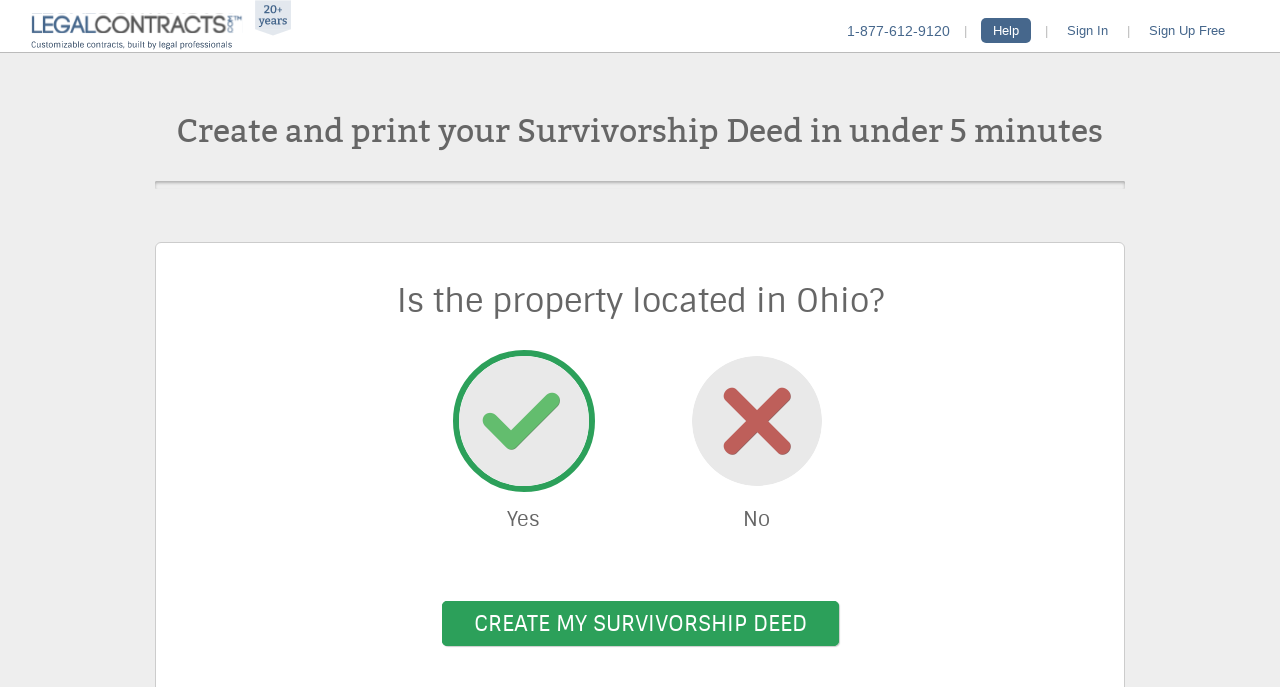

--- FILE ---
content_type: text/html; charset=utf-8
request_url: https://www.legalcontracts.com/contracts/survivorship-deed-forms/?loc=US
body_size: 20733
content:
<!DOCTYPE html><html class="LegalContracts LC countryUS" xmlns="http://www.w3.org/1999/xhtml" xml:lang="en" lang="en"><head><meta charset="utf-8" />
<link rel="preconnect" href="https://cdn.appdynamics.com/" />
<script type="text/javascript">window['adrum-start-time'] = new Date().getTime();</script>
<script type="text/javascript" src="/common/scripts/adrum-WEB9.js?v=13" async></script>
<title>Survivorship Deed - Survivorship Deed Form (US) - LegalContracts</title>
<!--pw3-->
<meta name="ZOOMWORDS" content="" />
<meta name="description" content="Create your Survivorship Deed using our easy online template. Personlize and download for free. All states." />
<meta name="robots" content="index,follow" />
<meta name="format-detection" content="telephone=no" />
<meta name="SKYPE_TOOLBAR" content="SKYPE_TOOLBAR_PARSER_COMPATIBLE" />
<link rel="canonical" href="https://www.legalcontracts.com/contracts/survivorship-deed-forms/?loc=US"/>
<link href="https://www.legalcontracts.com/common/styles/lcs3.0.css?v=115" type="text/css" rel="stylesheet" media="screen,print" />
<link rel="preload" as="style" href="https://www.legalcontracts.com/common/components/website-policies/assets/main-87d12952.css" onload="this.rel='stylesheet'">
<script type="text/javascript">window._deviceType = "Personal computer";</script>
<script type="text/javascript" src="https://www.legalcontracts.com/common/scripts/siteConfig.php.js?v=17"></script>
<script type="text/javascript" src="https://www.legalcontracts.com/common/scripts/utilities.js?v=5"></script>
<script type="text/javascript" src="https://www.legalcontracts.com/common/scripts/responsive.js?v=3"></script>
<script type="text/javascript" src="https://www.legalcontracts.com/common/scripts/m.js?v=797"></script>
<script type="text/javascript" src="https://www.legalcontracts.com/common/scripts/maintenanceWarningSettings.js?v=21&country=US"></script>
<script type="text/javascript" src="https://www.legalcontracts.com/common/scripts/yanswersnp.js?v=15"></script>
<script type="module" src="https://www.legalcontracts.com/common/components/website-policies/assets/main-3e805d44.js" defer></script>
<script type="text/javascript" src="https://www.legalcontracts.com/common/scripts/cjAffiliate.js?v=4" defer></script>
<link href="https://www.legalcontracts.com/common/styles/lcs3.0_small_b.css?v=35" type="text/css" rel="stylesheet" />
<link href="https://www.legalcontracts.com/common/styles/lcs3.0_small.css?v=41" type="text/css" rel="stylesheet" media="screen,print" />
<style type="text/css">
 .section .stypeOfTenancyGroup .sQRTenancyType .stenancyType .ansRB label {width:580px}
 .section .sQGWarrantyType .sTAddClausesHelp .col0 {width:100%}
 .section .sQGGrantorDetails .snumGrantors  .sQRPartyDetails1 .sgrantorName .ans input {width:350px}
 .section .sQGGrantorDetails .snumGrantors  .strusteeNameGrantor .ans input {width:22em}
 .section .sQGGrantorDetails .snumGrantors  .sgrantorTrustDate .ans input {width:180px}
 .section .sQGGrantorDetails .snumGrantors  .sgrantorAgent .ans input {width:200px}
 .section .sQGGrantorDetails .snumGrantors  .sgrantorAddress .ans input {width:22em}
 .section .sQGGrantorDetails .snumGrantors  .sQGSpouseInfo .sgrantorSpouseAddress .ans input {width:22em}
 .section .sQGGrantorDetails .snumGrantors  .sQRGrantorTrustee .sgrantorTrusteeNumber  .sgrantorTrusteeName .ans input {width:200px}
 .section .sQGGranteeDetails .snumGrantees  .sQRGranteeDetails1 .sgranteeName .ans input {width:22em}
 .section .sQGGranteeDetails .snumGrantees  .sgranteeTrustDate .ans input {width:180px}
 .section .sQGGranteeDetails .snumGrantees  .strusteeName .ans input {width:22em}
 .section .sQGGranteeDetails .snumGrantees  .sgranteeAddress .ans input {width:22em}
 .section .sQGGranteeDetails .snumGrantees  .sQRGranteeTrustee .sgranteeTrusteeNumber  .sgranteeTrusteeName .ans input {width:200px}
 .section .sQGPropertyInformation .spropertyInformationNumber  .spropInfoAddress .ans input {width:350px}
 .section .sQGPropertyInformation .spropertyInformationNumber  .splatDate .ans input {width:180px}
 .section .sQGPropertyInformation .spropertyInformationNumber  .slegalDescription .ansText textarea {width:450px}
 .section .sQGHomestead .stHomestead .col0 {width:100%}
 .section .sQGPriorGrant .spriorGrantInformationNumber  .spriorDate .ans input {width:180px}
 .section .sQGPriorGrant .spriorGrantInformationNumber  .sPI34 .ans input {width:180px}
 .section .sQGPriorGrant .spriorGrantInformationNumber  .sPI35 .ans input {width:180px}
 .section .sQGPriorGrant .spriorGrantInformationNumber  .spriorIndexDescrip .ansText textarea {width:450px}
 .section .sQGPriorGrant .spriorGrantInformationNumber  .spriorGrantDate .ans input {width:180px}
 .section .sQGPriorGrant .stPriorGrant .col0 {width:100%}
 .section .sQGReservations .sreservationsDetails .ans input {width:450px}
 .section .sQGTaxpayerInformation .staxpayerNumber  .staxAddress .ans input {width:22em}
 .section .sQGDeedPreparation .sdeedPreparationNumber  .sprepAddress .ans input {width:22em}
 .section .sQGDeedPreparationRequested .sdeedPreparationRequestedNumber  .sprepAddressReq .ans input {width:22em}
 .section .sQGDeedDelivery .sdeedDeliveryNumber  .sdestinationAddress .ans input {width:22em}
 .section .sQGTaxDelivery .staxDeliveryNumber  .staxDestAddress .ans input {width:22em}
 .section .sQGdate .sdate .sOption .sDate .ans input {width:180px}

@font-face {
font-family:'sequiter_flat_icons';
src:url('/common/fonts/sequiter_flat_icons.eot');
src:url('/common/fonts/sequiter_flat_icons.eot?') format('embedded-opentype'),
	url('/common/fonts/sequiter_flat_icons.woff') format('woff'),
	url('/common/fonts/sequiter_flat_icons.ttf') format('truetype'),
	url('/common/fonts/sequiter_flat_icons.svg') format('svg');
font-weight:normal;
font-style:normal;
}
.iconFontFamily{font-family:'sequiter_flat_icons',sans-serif !important}
</style><!--ZOOMSTOP--><script type="text/javascript">
<!--
window.languageCode="en_US";
var pageResponseData = {};
window.SID = '40C150BF4B3347C88F2B5C6978CA5F08';
window.UID = null;
window.LID = '15d7026e3a3593a9c90fc73afe87539c';
function isKeyCode(event, keyCode) {
return ((event.which && event.which == keyCode) || (event.keyCode && event.keyCode == keyCode));
}
vh.S('residency', "resident");
vh.S('1:granteeAgent', "");
qnh.RG(1, 'questions', 24, 'groupMargins', function (){return (((((((((((((vh.G('governingLaw')!=(""+"AR"))&&(vh.G('governingLaw')!=(""+"FL")))&&(vh.G('governingLaw')!=(""+"IL")))&&(vh.G('governingLaw')!=(""+"IN")))&&(vh.G('governingLaw')!=(""+"MN")))&&(vh.G('governingLaw')!=(""+"MT")))&&(vh.G('governingLaw')!=(""+"NV")))&&(vh.G('governingLaw')!=(""+"NE")))&&(vh.G('governingLaw')!=(""+"NC")))&&(vh.G('governingLaw')!=(""+"ND")))&&(vh.G('governingLaw')!=(""+"SD")))&&(vh.G('governingLaw')!=(""+"WA")))&&(vh.G('governingLaw')!=(""+"WI")))&&true;}, 'ctl00_Content_ctrlQuestions_ctl180_ctl48', true, false, null, function(){return "";}, function(){return(""+"Do you want to vary the margins?");});
qnh.RG(1, 'questions', 17, 'QGTaxesPaid', function (){return (((((((((vh.G('governingLaw')==(""+"AZ"))||(vh.G('governingLaw')==(""+"AR")))||(vh.G('governingLaw')==(""+"DC")))||(vh.G('governingLaw')==(""+"IA")))||(vh.G('governingLaw')==(""+"LA")))||(vh.G('governingLaw')==(""+"ME")))||(vh.G('governingLaw')==(""+"MA")))||(vh.G('governingLaw')==(""+"MS")))||(vh.G('governingLaw')==(""+"NM")))&&true;}, 'ctl00_Content_ctrlQuestions_ctl180_ctl41', true, false, null, function(){return "";}, function(){return(""+"How will the taxes be paid?");});
vh.S('1:prepNameReq', "");
vh.S('1:orderNumber', "");
vh.S('1:granteeName', "");
vh.S('1:priorIndexDescrip', "");
qnh.RG(1, 'questions', 11, 'QGWells', function (){return (vh.G('governingLaw')==(""+"MN"))&&true;}, 'ctl00_Content_ctrlQuestions_ctl180_ctl35', true, false, null, function(){return "";}, function(){return(""+"Are there any wells on the property?");});
vh.S('1:PI34', stringToDate("01/31/2026"));
vh.S('1:grantorAgent', "");
vh.S('1:taxAddress', "");
vh.S('date:Option', "u");
qnh.RG(1, 'questions', 13, 'QGOhioReferenceInformation', function (){return (vh.G('governingLaw')==(""+"OH"))&&true;}, 'ctl00_Content_ctrlQuestions_ctl180_ctl37', true, false, null, function(){return "";}, function(){return(""+"Is there a reference number?");});
vh.S('marketValue', "yes");
vh.S('wellsOnProperty', "yes");
vh.S('1:trusteeNameGrantor', "");
vh.R('1:granteeState', 'ctl00_Content_ctrlQuestions_ctl180_ctl28_ctl01_1_ctl05Styling', function(){uDD("ctl00_Content_ctrlQuestions_ctl180_ctl28_ctl01_1_ctl05_in");}, 'change', false);

vh.S('1:granteeGender', "male");
vh.R('notaryState', 'ctl00_Content_ctrlQuestions_ctl180_ctl47_ctl04Styling', function(){uDD("ctl00_Content_ctrlQuestions_ctl180_ctl47_ctl04_in");}, 'change', false);

vh.S('survivorTypeState', false);
vh.R('bottomMargin', 'ctl00_Content_ctrlQuestions_ctl180_ctl48_ctl06Styling', function(){uDD("ctl00_Content_ctrlQuestions_ctl180_ctl48_ctl06_in");}, 'change', false);

vh.S('1:priorCountyOhio', "");
vh.S('1:PI6', "Included");
vh.S('1:propInfoAddress', "");
vh.S('1:platDate', stringToDate("01/31/2026"));
vh.S('rbGrantee', false);
vh.S('1:legalDescription', "");
vh.S('priorRefNum', "");
vh.S('labelCounty', "County:");
qnh.RG(1, 'questions', 1, 'typeOfTenancyGroup', function (){return (vh.G('tenancyState')&&("SSURVD"==(""+"SSURVD")))&&true;}, 'ctl00_Content_ctrlQuestions_ctl180_ctl25', true, false, null, function(){return "";}, function(){return(""+"What is the type of tenancy?");});
vh.S('1:priorVolumeOhio', "");
qnh.RG(1, 'questions', 22, 'QGTaxDelivery', function (){return ((vh.G('governingLaw')==(""+"CA"))||(vh.G('governingLaw')==(""+"OR")))&&true;}, 'ctl00_Content_ctrlQuestions_ctl180_ctl46', true, false, null, function(){return "";}, function(){return(""+"Where should the tax statement be sent to after recording?");});
function saveData(){saveASPAJAX('aspnetForm', true, undefined, vh.G('__HasSavedAnswersSpecific'));}rE(window, 'beforeunload', saveData);
qnh.RG(1, 'questions', 3, 'QGGrantorDetails', function (){return true&&true;}, 'ctl00_Content_ctrlQuestions_ctl180_ctl27', true, false, null, function(){return "";}, function(){return(""+"Grantor Information");});
vh.R('1:grantorState', 'ctl00_Content_ctrlQuestions_ctl180_ctl27_ctl02_1_ctl04Styling', function(){uDD("ctl00_Content_ctrlQuestions_ctl180_ctl27_ctl02_1_ctl04_in");}, 'change', false);

vh.S('priorGrantInformationNumber:Num', 1);
vh.S('1:prepAddressReq', "");
vh.S('taxExemp', "");
vh.S('1:taxLotNumber', "");
vh.S('taxpayerNumber:Num', 1);
vh.S('1:PI33', "");
qnh.RG(0, 'landing', 0, 'QGLocation', function (){return true&&true;}, 'ctl00_Content_ctrlQuestions_ctl179_ctl01', false, false, null, function(){return "";}, function(){return(""+((vh.G('correctLocation')=="yes")?(((""+"Is the property located in ")+gRN("US",vh.G('__RegionCode'),false))+"?"):(""+"Where is the property located?")));});
vh.S('granteeSpouses', "yes");
vh.S('1:grantorMarried', "not married");
vh.S('1:grantorName', "");
vh.S('transFeeExempSec', "");
qnh.RG(1, 'questions', 14, 'QGSmokeDetectorCompliance', function (){return ((vh.G('governingLaw')==(""+"RI"))&&false)&&true;}, 'ctl00_Content_ctrlQuestions_ctl180_ctl38', true, false, null, function(){return "";}, function(){return(""+"Is the property exempt from smoke detector compliance?");});
vh.S('1:destinationCity', "");
vh.S('1:GI23', "");
vh.S('1:PI29', "Individual");
vh.S('varyMargins', "yes");
vh.S('illinoisExempNumber', "");
vh.S('1:taxCity', "");
vh.S('1:MSphone', "");
var PC='SSURVD';var PU='survivorship-deed-forms';var additionalPrintCSS="";var SID='40C150BF4B3347C88F2B5C6978CA5F08';var dbcountry='US';var dbregion='OH';var VS='';var tempstring=VS;var supportsMobile=false;var enableGooglePlaces=false;var fluidLayout=false;var dcsVersion=2.76;var yudoxShowSignInOnUnload=false;qnh.SkipPreview=false;qnh.NavigateGroupsClient=false;qnh.NavigateGroupsClientLandingPage=true;qnh.PreloadGroups=false;qnh.PreviewRequiresHttps=true;vh.S('__IsSignedIn', false);vh.S('__HasSavedAnswers', false);vh.S('__HasSavedAnswersSpecific', false);vh.S('__CurrentSection', "0");vh.S('__CurrentQuestionGroup', "0");vh.S('__CurrentSectionID', "landing");vh.S('__CurrentQuestionGroupID', "QGLocation");vh.S('__CountryCode', "US");vh.S('__RegionCode', "OH");vh.S('__CurrentAnswersEmpty', true);vh.S('__CurrentQuestionGroupName', "Where is the property located?");vh.S('__IsPhone', false);
vh.S('bottomMargin', "1");
vh.S('1:priorBook', "");
vh.S('fairValue', 0);
ajaxMan='ctl00_ctl04';
_preloadImages = ["/contracts/DCSMain2.76/WebResource.axd?d=ek5yn-QrEqr-d6J3OcFYS1fIcd9eGNzHLg3I9QztBpJMFgKuTBTPnrVC017lspHusbQTzIRvK7N4fEBfSX3Qgwh2wGgibSQaOLU7_2-Vcy6ceovm_z5XQVLgJKSfY5ZlR8KgfFtPugDCsnahSDZdBL4U3s5FH7mlN9MFKMSU0NzBVL7XTqM7VkcrKNH3VENWX_2mAw2&t=638979860818713552","/contracts/DCSMain2.76/WebResource.axd?d=kXWx5Yk4Cm1kFW-u-Y2FCMKeJ6urKtHOq-d6ToPG5LtRFyaIxW3IV-H2A869hq0BD_I9WXGf38byQEckFWIlO3QkecWIVV8rBtcQKEPiTY4w43DhQULU3IkkYCPsOjZYmhtduqNOZup-iRz-ooc9RT__Vj7t09XSdHPl-oz68WuKM_a-NPbrTI5qSPE2-Sk8WdRZRg2&t=638979860818713552","/contracts/DCSMain2.76/WebResource.axd?d=VpsFgG-UwdN8_zfCScoDIS52-5buQiWmkuokTFSm4Qma8w4qT_v2n_UTiR5NMBDzZiLd3pSIynFUJRIBVc_7jYwLfLM4DMNFNmNJiFEzIKrwDEZ3_osNxuhXJizJOSR8gSJxxvA5w26-6ureQvlgzwXnKo9wuhptMHMXi9VVqEL-bOP80&t=638979860818713552"];
vh.S('homesteadProperty', "yes");
vh.S('quitclaimRB', false);
vh.S('entiretyTypeState', false);
vh.S('1:escrowNumber', "");
qnh.RPB('ctl00_Content_ctrlContractHead_ctl02_ctl00');
vh.R('topMargin', 'ctl00_Content_ctrlQuestions_ctl180_ctl48_ctl05Styling', function(){uDD("ctl00_Content_ctrlQuestions_ctl180_ctl48_ctl05_in");}, 'change', false);

vh.R('1:destinationState', 'ctl00_Content_ctrlQuestions_ctl180_ctl45_ctl01_1_ctl05Styling', function(){uDD("ctl00_Content_ctrlQuestions_ctl180_ctl45_ctl01_1_ctl05_in");}, 'change', false);

vh.S('1:1:granteeTrusteeName', "");
var _repeaters=new Array();var _accumulators=new Array();
vh.S('1:granteeMarried', "not married");
qnh.RG(1, 'questions', 19, 'QGDeedPreparation', function (){return ((((((((vh.G('governingLaw')!=(""+"CA"))&&(vh.G('governingLaw')!=(""+"MT")))&&(vh.G('governingLaw')!=(""+"OR")))&&(vh.G('governingLaw')!=(""+"WA")))&&(vh.G('governingLaw')!=(""+"HI")))&&(vh.G('governingLaw')!=(""+"MO")))&&(vh.G('governingLaw')!=(""+"NY")))&&(vh.G('governingLaw')!=(""+"SD")))&&true;}, 'ctl00_Content_ctrlQuestions_ctl180_ctl43', true, false, null, function(){return "";}, function(){return(""+"Who prepared the deed?");});
vh.S('1:grantorAddress', "");
vh.S('1:prepName', "");
qnh.RG(1, 'questions', 10, 'QGPropertyTaxes', function (){return (vh.G('governingLaw')==(""+"CA"))&&true;}, 'ctl00_Content_ctrlQuestions_ctl180_ctl34', true, false, null, function(){return "";}, function(){return(""+"In which city is the property located?");});
vh.S('taxesPaid', "prorated");
vh.S('transFeeExemp', "yes");
vh.S('1:priorGrantDate', stringToDate("01/31/2026"));
vh.S('1:priorVolume', "");
vh.S('1:priorDate', stringToDate("01/31/2026"));
qnh.RG(1, 'questions', 18, 'QGTaxExemption', function (){return (vh.G('governingLaw')==(""+"IL"))&&true;}, 'ctl00_Content_ctrlQuestions_ctl180_ctl42', true, false, null, function(){return "";}, function(){return(""+"Does the transaction fall under the Illinois Real Property Transfer Tax Exemptions?");});
vh.S('1:county', "");
vh.S('governingLaw', "OH");
vh.S('1:1:grantorTrusteeName', "");
vh.S('1:propInfoCity', "");
vh.S('deedTax', 0);
vh.S('warrantyType', "general");
vh.S('1:destinationState', "OH");
vh.S('1:granteeTrustDate', stringToDate("01/31/2026"));
vh.S('rbProrated', true);
vh.R('governingLaw', 'ctl00_Content_ctrlQuestions_ctl179_ctl01_ctl04Styling', function(){uDD("ctl00_Content_ctrlQuestions_ctl179_ctl01_ctl04_in");}, 'change', false);

vh.S('transFeeAmount', 0);
vh.S('1:granteeAddress', "");
vh.S('communityTypeState', false);
vh.S('topMargin', "3");
vh.S('yesNoRefNum', "yes");
vh.S('1:taxDestAddress', "");
vh.S('1:priorTypeOfDeed', "");
vh.S('1:prepPhone', "");
vh.S('tenancyType', "");
vh.S('numGrantors:Num', 1);
var _previewDialogID="ctl00_cPreviewDialog"
vh.S('wellStatusChange', "yes");
vh.R('1:notaryStateRepeater', 'ctl00_Content_ctrlQuestions_ctl180_ctl47_ctl05_ctl01_1_ctl00Styling', function(){uDD("ctl00_Content_ctrlQuestions_ctl180_ctl47_ctl05_ctl01_1_ctl00_in");}, 'change', false);

vh.S('propertyTaxCity', "");
qnh.RG(1, 'questions', 7, 'QGTransferFee', function (){return ((vh.G('governingLaw')==(""+"SD"))||(vh.G('governingLaw')==(""+"MI")))&&true;}, 'ctl00_Content_ctrlQuestions_ctl180_ctl31', true, false, null, function(){return "";}, function(){return(""+"Is the transfer of property exempt from tax or fee?");});
vh.S('1:PI44', "");
vh.S('yesNoPropertyAffidavit', "yes");
vh.S('1:destinationName', "");
vh.S('1:destinationIndex', "");
vh.S('1:taxDestName', "");
qnh.RG(1, 'questions', 9, 'QGHomestead', function (){return (((((((((vh.G('governingLaw')==(""+"AZ"))||(vh.G('governingLaw')==(""+"AR")))||(vh.G('governingLaw')==(""+"DC")))||(vh.G('governingLaw')==(""+"FL")))||(vh.G('governingLaw')==(""+"MA")))||(vh.G('governingLaw')==(""+"ME")))||(vh.G('governingLaw')==(""+"MS")))||(vh.G('governingLaw')==(""+"ND")))||(vh.G('governingLaw')==(""+"WI")))&&true;}, 'ctl00_Content_ctrlQuestions_ctl180_ctl33', true, false, null, function(){return "";}, function(){return(""+"Is the property a homestead?");});
vh.S('generalRB', true);
vh.S('1:priorCounty', "");
vh.S('1:priorDocument', "");
vh.S('1:grantorState', "OH");
vh.S('1:grantorSpouseAddress', "");
qnh.RPB('ctl00_Content_ctrlContractHead_cProgressBar');
vh.S('numGrantees:Num', 1);
vh.S('1:taxMapNumber', "");
vh.S('1:priorRecordOhio', "");
vh.S('1:prepAddress', "");
qnh.RG(1, 'questions', 16, 'QGTaxpayerInformation', function (){return (((((((((((((((((((((((((((((((vh.G('governingLaw')==(""+"AL"))||(vh.G('governingLaw')==(""+"AK")))||(vh.G('governingLaw')==(""+"AZ")))||(vh.G('governingLaw')==(""+"AR")))||(vh.G('governingLaw')==(""+"CT")))||(vh.G('governingLaw')==(""+"DE")))||(vh.G('governingLaw')==(""+"DC")))||(vh.G('governingLaw')==(""+"IL")))||(vh.G('governingLaw')==(""+"IN")))||(vh.G('governingLaw')==(""+"IA")))||(vh.G('governingLaw')==(""+"KS")))||(vh.G('governingLaw')==(""+"KY")))||(vh.G('governingLaw')==(""+"LA")))||(vh.G('governingLaw')==(""+"ME")))||(vh.G('governingLaw')==(""+"MA")))||(vh.G('governingLaw')==(""+"MI")))||(vh.G('governingLaw')==(""+"MN")))||(vh.G('governingLaw')==(""+"MS")))||(vh.G('governingLaw')==(""+"MT")))||(vh.G('governingLaw')==(""+"NV")))||(vh.G('governingLaw')==(""+"NH")))||(vh.G('governingLaw')==(""+"NM")))||(vh.G('governingLaw')==(""+"ND")))||(vh.G('governingLaw')==(""+"PA")))||(vh.G('governingLaw')==(""+"RI")))||(vh.G('governingLaw')==(""+"TN")))||(vh.G('governingLaw')==(""+"UT")))||(vh.G('governingLaw')==(""+"VT")))||(vh.G('governingLaw')==(""+"WV")))||(vh.G('governingLaw')==(""+"WY")))||(vh.G('governingLaw')==(""+"HI")))&&true;}, 'ctl00_Content_ctrlQuestions_ctl180_ctl40', true, false, null, function(){return "";}, function(){return(""+"Who is the taxpayer?");});
qnh.RG(1, 'questions', 4, 'QGGranteeDetails', function (){return true&&true;}, 'ctl00_Content_ctrlQuestions_ctl180_ctl28', true, false, null, function(){return "";}, function(){return(""+"Grantee Information");});
vh.S('deedPreparationNumber:Num', 1);
vh.RAV("ctl00_Content_ctrlQuestions_ctl179_ctl01_ctl03", "ctl00_Content_ctrlQuestions_ctl179_ctl01_ControlResize", "(vh.G(&#39;correctLocation&#39;)==&quot;yes&quot;)", function(){if(window.startUpComplete){qnh.AnimateSectionHeight("QGLocation");}});
vh.RAV("ctl00_Content_ctrlQuestions_ctl179_ctl01_ctl04", "ctl00_Content_ctrlQuestions_ctl179_ctl01_ControlResize", "!((vh.G(&#39;correctLocation&#39;)==&quot;yes&quot;))", function(){if(window.startUpComplete){qnh.AnimateSectionHeight("QGLocation");}});
vh.RAV("ctl00_Content_ctrlQuestions_ctl179_ctl01_ctl05", "ctl00_Content_ctrlQuestions_ctl179_ctl01_ControlResize", "!((vh.G(&#39;correctLocation&#39;)==&quot;yes&quot;))", function(){if(window.startUpComplete){qnh.AnimateSectionHeight("QGLocation");}});

vh.S('consideration', 0);
vh.S('rbGrantor', false);
vh.S('1:independentCity', false);
vh.R('date:Option', 'ctl00_Content_ctrlQuestions_ctl180_ctl49_ctl01_cboOptionsStyling', function(){uDD("ctl00_Content_ctrlQuestions_ctl180_ctl49_ctl01_cboOptions_in");}, 'change', false);

qnh.RG(1, 'questions', 25, 'QGdate', function (){return false&&true;}, 'ctl00_Content_ctrlQuestions_ctl180_ctl49', true, false, null, function(){return "";}, function(){return(""+"");});
vh.S('1:trusteeName', "");
vh.S('1:granteeCorpInd', "ind");
vh.S('notaryState', "OH");
vh.S('1:grantorTrustDate', stringToDate("01/31/2026"));
qnh.RG(1, 'questions', 5, 'QGGranteeRelationship', function (){return (((2==vh.G('numGrantees:Num'))&&((""+"married, married")==vh.G('1:granteeMarried')))&&((""+"ind, ind")==vh.G('1:granteeCorpInd')))&&true;}, 'ctl00_Content_ctrlQuestions_ctl180_ctl29', true, false, null, function(){return "";}, function(){return(""+"Are the grantees married to each other?");});
vh.S('1:taxYear', "");
vh.R('otherMargins', 'ctl00_Content_ctrlQuestions_ctl180_ctl48_ctl07Styling', function(){uDD("ctl00_Content_ctrlQuestions_ctl180_ctl48_ctl07_in");}, 'change', false);

vh.S('taxDeliveryNumber:Num', 1);
vh.S('otherMargins', "1");
vh.S('illinoisTaxExemption', "yes");
vh.S('1:granteeTrusteeNumber:Num', 1);
vh.S('empty', "");
vh.S('1:PI35', stringToDate("01/31/2026"));
vh.S('reservations', "yes");
qnh.RG(1, 'questions', 21, 'QGDeedDelivery', function (){return (((((((((((((((((((((((((((((((((vh.G('governingLaw')==(""+"AK"))||(vh.G('governingLaw')==(""+"AZ")))||(vh.G('governingLaw')==(""+"AR")))||(vh.G('governingLaw')==(""+"CT")))||(vh.G('governingLaw')==(""+"DE")))||(vh.G('governingLaw')==(""+"DC")))||(vh.G('governingLaw')==(""+"FL")))||(vh.G('governingLaw')==(""+"IL")))||(vh.G('governingLaw')==(""+"IN")))||(vh.G('governingLaw')==(""+"IA")))||(vh.G('governingLaw')==(""+"KY")))||(vh.G('governingLaw')==(""+"LA")))||(vh.G('governingLaw')==(""+"ME")))||(vh.G('governingLaw')==(""+"MA")))||(vh.G('governingLaw')==(""+"MI")))||(vh.G('governingLaw')==(""+"MS")))||(vh.G('governingLaw')==(""+"MN")))||(vh.G('governingLaw')==(""+"MT")))||(vh.G('governingLaw')==(""+"NV")))||(vh.G('governingLaw')==(""+"NH")))||(vh.G('governingLaw')==(""+"NJ")))||(vh.G('governingLaw')==(""+"NM")))||(vh.G('governingLaw')==(""+"NC")))||(vh.G('governingLaw')==(""+"ND")))||(vh.G('governingLaw')==(""+"PA")))||(vh.G('governingLaw')==(""+"RI")))||(vh.G('governingLaw')==(""+"TX")))||(vh.G('governingLaw')==(""+"UT")))||(vh.G('governingLaw')==(""+"VT")))||(vh.G('governingLaw')==(""+"VA")))||(vh.G('governingLaw')==(""+"WA")))||(vh.G('governingLaw')==(""+"WV")))||(vh.G('governingLaw')==(""+"WY")))&&true;}, 'ctl00_Content_ctrlQuestions_ctl180_ctl45', true, false, null, function(){return "";}, function(){return(""+"Where should the deed be sent to after recording?");});
vh.S('1:instrumentNumber', "");
vh.S('1:recordingType', "instrument");
vh.S('1:notaryStateRepeater', "OH");
qnh.RG(1, 'questions', 23, 'QGNotary', function (){return (vh.G('governingLaw')==(""+"MI"))&&true;}, 'ctl00_Content_ctrlQuestions_ctl180_ctl47', true, false, null, function(){return "";}, function(){return(""+((vh.G('numGrantors:Num')>=2)?(""+"Grantors will be notarized in different states?"):((((vh.G('numGrantors:Num')==1)||((vh.G('grantorDifferentState')==(""+"no"))&&(vh.G('numGrantors:Num')>=2)))&&(vh.G('governingLaw')!=(""+"CA")))?(((""+"Where will this deed will be notarized for ")+((vh.G('numGrantors:Num')>=2)?(""+"the grantors"):(((vh.G('1:grantorName')==(""+""))&&(vh.G('numGrantors:Num')==1))?(""+"the grantor"):vh.G('1:grantorName'))))+"?"):(""+""))));});
vh.S('tenancyState', false);
vh.S('1:priorPageNumber', "");
vh.S('correctLocation', "yes");
vh.S('1:priorPageOhio', "");
vh.S('deedPreparationRequestedNumber:Num', 1);
vh.S('1:township', "");
qnh.RG(1, 'questions', 2, 'QGWarrantyType', function (){return ("SSURVD"==(""+"SWDEED"))&&true;}, 'ctl00_Content_ctrlQuestions_ctl180_ctl26', true, false, null, function(){return "";}, function(){return(""+"What is the type of warranty?");});
vh.S('propertyInformationNumber:Num', 1);
vh.S('propertyTaxAmount', 0);
vh.S('communityTypeString', "Community property with right of survivorship");
qnh.RG(1, 'questions', 20, 'QGDeedPreparationRequested', function (){return (((vh.G('governingLaw')==(""+"OR"))||(vh.G('governingLaw')==(""+"CA")))||(vh.G('governingLaw')==(""+"WA")))&&true;}, 'ctl00_Content_ctrlQuestions_ctl180_ctl44', true, false, null, function(){return "";}, function(){return(""+"Who requested the recording of the deed?");});
vh.S('1:taxState', "");
vh.S('1:taxName', "");
vh.S('isPDFOnly', false);
vh.S('1:destinationAddress', "");
vh.S('1:granteeState', "OH");
vh.S('1:grantorTrusteeNumber:Num', 1);
vh.S('1:parcelID', "");
vh.S('1:grantorSpouseName', "");
vh.S('1:destinationZip', "");
qnh.RG(1, 'questions', 15, 'QGReservations', function (){return ((("SSURVD"==(""+"SQUIT"))&&(((vh.G('governingLaw')==(""+"NC"))||(vh.G('governingLaw')==(""+"OH")))||(vh.G('governingLaw')==(""+"PA"))))||(("SSURVD"!=(""+"SQUIT"))&&(((((((((((((((((((((((((((((((((vh.G('governingLaw')==(""+"AK"))||(vh.G('governingLaw')==(""+"AZ")))||(vh.G('governingLaw')==(""+"AL")))||(vh.G('governingLaw')==(""+"KY")))||(vh.G('governingLaw')==(""+"NM")))||(vh.G('governingLaw')==(""+"UT")))||(vh.G('governingLaw')==(""+"WY")))||(vh.G('governingLaw')==(""+"AR")))||(vh.G('governingLaw')==(""+"CT")))||(vh.G('governingLaw')==(""+"DC")))||(vh.G('governingLaw')==(""+"ID")))||(vh.G('governingLaw')==(""+"IA")))||(vh.G('governingLaw')==(""+"KS")))||(vh.G('governingLaw')==(""+"NE")))||(vh.G('governingLaw')==(""+"ND")))||(vh.G('governingLaw')==(""+"OR")))||(vh.G('governingLaw')==(""+"SD")))||(vh.G('governingLaw')==(""+"ME")))||(vh.G('governingLaw')==(""+"MA")))||(vh.G('governingLaw')==(""+"MT")))||(vh.G('governingLaw')==(""+"WV")))||(vh.G('governingLaw')==(""+"NH")))||(vh.G('governingLaw')==(""+"WI")))||(vh.G('governingLaw')==(""+"OH")))||(vh.G('governingLaw')==(""+"VT")))||(vh.G('governingLaw')==(""+"IN")))||(vh.G('governingLaw')==(""+"TN")))||(vh.G('governingLaw')==(""+"TX")))||(vh.G('governingLaw')==(""+"NC")))||(vh.G('governingLaw')==(""+"HI")))||(vh.G('governingLaw')==(""+"LA")))||(vh.G('governingLaw')==(""+"PA")))||(vh.G('governingLaw')==(""+"MO")))))&&true;}, 'ctl00_Content_ctrlQuestions_ctl180_ctl39', true, false, null, function(){return "";}, function(){return(""+(((((vh.G('governingLaw')==(""+"AL"))||(vh.G('governingLaw')==(""+"IN")))||(vh.G('governingLaw')==(""+"TN")))||(vh.G('governingLaw')==(""+"TX")))?(""+"Are there any reservations on the property?"):((((((((((((((((((((((((((vh.G('governingLaw')==(""+"AK"))||(vh.G('governingLaw')==(""+"KY")))||(vh.G('governingLaw')==(""+"NM")))||(vh.G('governingLaw')==(""+"UT")))||(vh.G('governingLaw')==(""+"WY")))||(vh.G('governingLaw')==(""+"AR")))||(vh.G('governingLaw')==(""+"CT")))||(vh.G('governingLaw')==(""+"DC")))||(vh.G('governingLaw')==(""+"IA")))||(vh.G('governingLaw')==(""+"KS")))||(vh.G('governingLaw')==(""+"NE")))||(vh.G('governingLaw')==(""+"ND")))||(vh.G('governingLaw')==(""+"OR")))||(vh.G('governingLaw')==(""+"SD")))||(vh.G('governingLaw')==(""+"ME")))||(vh.G('governingLaw')==(""+"MA")))||(vh.G('governingLaw')==(""+"MT")))||(vh.G('governingLaw')==(""+"WV")))||(vh.G('governingLaw')==(""+"NH")))||(vh.G('governingLaw')==(""+"WI")))||(vh.G('governingLaw')==(""+"OH")))||(vh.G('governingLaw')==(""+"VT")))||(vh.G('governingLaw')==(""+"MO")))||(vh.G('governingLaw')==(""+"AZ")))||(vh.G('governingLaw')==(""+"ID")))?(""+"Are there any encumbrances on the property?"):(((((vh.G('governingLaw')==(""+"HI"))||(vh.G('governingLaw')==(""+"LA")))||(vh.G('governingLaw')==(""+"NC")))||(vh.G('governingLaw')==(""+"PA")))?(""+"Are there any exceptions to the property?"):(""+"")))));});
vh.S('1:PI30', "");
qnh.RG(1, 'questions', 12, 'QGPriorGrant', function (){return (((((((((((((((((((((((((((((((((vh.G('governingLaw')==(""+"AK"))||(vh.G('governingLaw')==(""+"AZ")))||(vh.G('governingLaw')==(""+"CT")))||(vh.G('governingLaw')==(""+"DE")))||(vh.G('governingLaw')==(""+"DC")))||(vh.G('governingLaw')==(""+"FL")))||(vh.G('governingLaw')==(""+"GA")))||(vh.G('governingLaw')==(""+"HI")))||(vh.G('governingLaw')==(""+"IA")))||(vh.G('governingLaw')==(""+"KY")))||(vh.G('governingLaw')==(""+"LA")))||(vh.G('governingLaw')==(""+"ME")))||(vh.G('governingLaw')==(""+"MA")))||(vh.G('governingLaw')==(""+"MI")))||(vh.G('governingLaw')==(""+"MT")))||(vh.G('governingLaw')==(""+"NV")))||(vh.G('governingLaw')==(""+"NH")))||(vh.G('governingLaw')==(""+"NJ")))||(vh.G('governingLaw')==(""+"NM")))||(vh.G('governingLaw')==(""+"NY")))||(vh.G('governingLaw')==(""+"NC")))||(vh.G('governingLaw')==(""+"OH")))||(vh.G('governingLaw')==(""+"PA")))||(vh.G('governingLaw')==(""+"RI")))||(vh.G('governingLaw')==(""+"SC")))||(vh.G('governingLaw')==(""+"TN")))||(vh.G('governingLaw')==(""+"TX")))||(vh.G('governingLaw')==(""+"UT")))||(vh.G('governingLaw')==(""+"VT")))||(vh.G('governingLaw')==(""+"WV")))||(vh.G('governingLaw')==(""+"WY")))||(vh.G('governingLaw')==(""+"ID")))||((vh.G('governingLaw')==(""+"ND"))&&(vh.G('1:PI29')==(""+"Prior"))))&&true;}, 'ctl00_Content_ctrlQuestions_ctl180_ctl36', true, false, null, function(){return "";}, function(){return(""+"What are the details of the prior grant?");});
qnh.RG(1, 'questions', 6, 'QGConsideration', function (){return (vh.G('governingLaw')!=(""+"CA"))&&true;}, 'ctl00_Content_ctrlQuestions_ctl180_ctl30', true, false, null, function(){return "";}, function(){return(""+"What amount of cash is being given in exchange for the property transfer?");});
vh.S('grantorDifferentState', "yes");
vh.S('stateOutput', "Ohio");
vh.S('1:grantorGender', "male");
qnh.RG(1, 'questions', 8, 'QGPropertyInformation', function (){return true&&true;}, 'ctl00_Content_ctrlQuestions_ctl180_ctl32', true, false, null, function(){return "";}, function(){return(""+"What are the details of the property?");});
vh.S('deedDeliveryNumber:Num', 1);
vh.S('date:Date', stringToDate("01/31/2026"));
vh.S('detectorCompliance', "yes");
vh.S('ohioInformationNumber:Num', 1);
vh.S('1:grantorCorpInd', "ind");
vh.S('reservationsDetails', "");
window.startUpComplete=false;
function startUp(){
function ctl00_Content_ctrlContractHead_ctl01_ctl03Vis() {sD("ctl00_Content_ctrlContractHead_ctl01_ctl03",!(vh.G('__HasSavedAnswersSpecific')), "block");vh.OAV("ctl00_Content_ctrlContractHead_ctl01_ctl03");}
vh.R('__HasSavedAnswersSpecific', 'ctl00_Content_ctrlContractHead_ctl01_ctl03Vis', ctl00_Content_ctrlContractHead_ctl01_ctl03Vis, 'change', false);

rE(window,"load",ctl00_Content_ctrlContractHead_ctl01_ctl03Vis);
th.AS('questions', 'ctl00_Content_ctrlQuestions_ctl180');
function ctl00_Content_ctrlQuestions_ctl179_ctl01_ctl05Vis() {sD("ctl00_Content_ctrlQuestions_ctl179_ctl01_ctl05",!((vh.G('correctLocation')=="yes")), "block");vh.OAV("ctl00_Content_ctrlQuestions_ctl179_ctl01_ctl05");}
vh.R('correctLocation', 'ctl00_Content_ctrlQuestions_ctl179_ctl01_ctl05Vis', ctl00_Content_ctrlQuestions_ctl179_ctl01_ctl05Vis, 'click', false);

rE(window,"load",ctl00_Content_ctrlQuestions_ctl179_ctl01_ctl05Vis);


function ctl00_Content_ctrlContractHead_ctl01_ctl02Vis() {sD("ctl00_Content_ctrlContractHead_ctl01_ctl02",(vh.G('__HasSavedAnswersSpecific')&&!(false)), "block");vh.OAV("ctl00_Content_ctrlContractHead_ctl01_ctl02");}
vh.R('__HasSavedAnswersSpecific', 'ctl00_Content_ctrlContractHead_ctl01_ctl02Vis', ctl00_Content_ctrlContractHead_ctl01_ctl02Vis, 'change', false);

rE(window,"load",ctl00_Content_ctrlContractHead_ctl01_ctl02Vis);
vh.R('governingLaw', 'survivorTypeStateVal', function(){vh.S('survivorTypeState', (((((((((((((((((((((((((((((((((vh.G('governingLaw')==(""+"AZ"))||(vh.G('governingLaw')==(""+"AR")))||(vh.G('governingLaw')==(""+"CA")))||(vh.G('governingLaw')==(""+"DC")))||(vh.G('governingLaw')==(""+"FL")))||(vh.G('governingLaw')==(""+"HI")))||(vh.G('governingLaw')==(""+"ID")))||(vh.G('governingLaw')==(""+"IL")))||(vh.G('governingLaw')==(""+"IN")))||(vh.G('governingLaw')==(""+"KS")))||(vh.G('governingLaw')==(""+"KY")))||(vh.G('governingLaw')==(""+"MD")))||(vh.G('governingLaw')==(""+"MA")))||(vh.G('governingLaw')==(""+"MI")))||(vh.G('governingLaw')==(""+"MS")))||(vh.G('governingLaw')==(""+"MO")))||(vh.G('governingLaw')==(""+"NV")))||(vh.G('governingLaw')==(""+"NH")))||(vh.G('governingLaw')==(""+"NJ")))||(vh.G('governingLaw')==(""+"NM")))||(vh.G('governingLaw')==(""+"NY")))||(vh.G('governingLaw')==(""+"NC")))||(vh.G('governingLaw')==(""+"OK")))||(vh.G('governingLaw')==(""+"PA")))||(vh.G('governingLaw')==(""+"RI")))||(vh.G('governingLaw')==(""+"TN")))||(vh.G('governingLaw')==(""+"TX")))||(vh.G('governingLaw')==(""+"VT")))||(vh.G('governingLaw')==(""+"VA")))||(vh.G('governingLaw')==(""+"WA")))||(vh.G('governingLaw')==(""+"WV")))||(vh.G('governingLaw')==(""+"WI")))||(vh.G('governingLaw')==(""+"WY"))), 'change');}, 'change', false);

vh.R('governingLaw', 'communityTypeStringVal', function(){vh.S('communityTypeString', ((vh.G('governingLaw')==(""+"AK"))?(""+"Survivorship community property"):(""+"Community property with right of survivorship")), 'change');}, 'change', false);

function ctl00_Content_ctrlContractHead_ctl01_ctl00Vis() {sD("ctl00_Content_ctrlContractHead_ctl01_ctl00",(vh.G('__HasSavedAnswersSpecific')&&false), "block");vh.OAV("ctl00_Content_ctrlContractHead_ctl01_ctl00");}
vh.R('__HasSavedAnswersSpecific', 'ctl00_Content_ctrlContractHead_ctl01_ctl00Vis', ctl00_Content_ctrlContractHead_ctl01_ctl00Vis, 'change', false);

rE(window,"load",ctl00_Content_ctrlContractHead_ctl01_ctl00Vis);
alp='ctl00_ctl03';
vh.R('governingLaw', 'communityTypeStateVal', function(){vh.S('communityTypeState', ((((((((((vh.G('governingLaw')==(""+"AK"))||(vh.G('governingLaw')==(""+"AZ")))||(vh.G('governingLaw')==(""+"CA")))||(vh.G('governingLaw')==(""+"ID")))||(vh.G('governingLaw')==(""+"LA")))||(vh.G('governingLaw')==(""+"NV")))||(vh.G('governingLaw')==(""+"NM")))||(vh.G('governingLaw')==(""+"TX")))||(vh.G('governingLaw')==(""+"WA")))||(vh.G('governingLaw')==(""+"WI"))), 'change');}, 'change', false);

function ctl00_Content_ctrlQuestions_ctl179_ctl01Title() {$("#ctl00_Content_ctrlQuestions_ctl179_ctl01_title").html((""+((htmlEncode(vh.G('correctLocation'))=="yes")?(((""+"Is the property located in ")+gRN("US",vh.G('__RegionCode'),false))+"?"):(""+"Where is the property located?"))));}
vh.R('correctLocation', 'QGLocationTitle', ctl00_Content_ctrlQuestions_ctl179_ctl01Title, 'click', false);
vh.R('__RegionCode', 'QGLocationTitle', ctl00_Content_ctrlQuestions_ctl179_ctl01Title, 'change', false);

rE(window,"load",ctl00_Content_ctrlQuestions_ctl179_ctl01Title);
vh.R('governingLaw', 'ctl00_Content_ctrlContractHead_ctl01_ctl00_ctl01_ctl00_GroupLabel_ctl00_Content_ctrlQuestions_ctl180_ctl39', function(){$("#ctl00_Content_ctrlContractHead_ctl01_ctl00_ctl01_ctl00 li[data-groupID='QGReservations'] .text").html((""+(((((vh.G('governingLaw')==(""+"AL"))||(vh.G('governingLaw')==(""+"IN")))||(vh.G('governingLaw')==(""+"TN")))||(vh.G('governingLaw')==(""+"TX")))?(""+"Reservations"):((((((((((((((((((((((((((vh.G('governingLaw')==(""+"AK"))||(vh.G('governingLaw')==(""+"KY")))||(vh.G('governingLaw')==(""+"NM")))||(vh.G('governingLaw')==(""+"UT")))||(vh.G('governingLaw')==(""+"WY")))||(vh.G('governingLaw')==(""+"AR")))||(vh.G('governingLaw')==(""+"CT")))||(vh.G('governingLaw')==(""+"DC")))||(vh.G('governingLaw')==(""+"IA")))||(vh.G('governingLaw')==(""+"KS")))||(vh.G('governingLaw')==(""+"NE")))||(vh.G('governingLaw')==(""+"ND")))||(vh.G('governingLaw')==(""+"OR")))||(vh.G('governingLaw')==(""+"SD")))||(vh.G('governingLaw')==(""+"ME")))||(vh.G('governingLaw')==(""+"MA")))||(vh.G('governingLaw')==(""+"MT")))||(vh.G('governingLaw')==(""+"WV")))||(vh.G('governingLaw')==(""+"NH")))||(vh.G('governingLaw')==(""+"WI")))||(vh.G('governingLaw')==(""+"OH")))||(vh.G('governingLaw')==(""+"VT")))||(vh.G('governingLaw')==(""+"MO")))||(vh.G('governingLaw')==(""+"AZ")))||(vh.G('governingLaw')==(""+"ID")))?(""+"Encumbrances"):(((((vh.G('governingLaw')==(""+"HI"))||(vh.G('governingLaw')==(""+"LA")))||(vh.G('governingLaw')==(""+"NC")))||(vh.G('governingLaw')==(""+"PA")))?(""+"Exceptions"):(""+""))))));}, 'change', false);

toolTipMan='ctl00_cHoverHelpToolTipManager';
vh.R('__HasSavedAnswersSpecific', 'hasSavedAnswersClass', function(){$('form').removeClass('hasSavedAnswersSpecific noSavedAnswersSpecific').addClass(vh.G('__HasSavedAnswersSpecific') ? 'hasSavedAnswersSpecific' : 'noSavedAnswersSpecific');}, 'change', false);
rE(window,"load",function(){$('form').removeClass('hasSavedAnswersSpecific noSavedAnswersSpecific').addClass(vh.G('__HasSavedAnswersSpecific') ? 'hasSavedAnswersSpecific' : 'noSavedAnswersSpecific');});
th.AS('landing', 'ctl00_Content_ctrlQuestions_ctl179');
iV(function(){return ((((vh.G('1:granteeState')!=(""+"sel"))||(vh.G('1:granteeCorpInd')==(""+"ind")))||(vh.G('1:granteeCorpInd')==(""+"livingtrust")))||(vh.G('numGrantees:Num')<1));}, '1:valGranteeState', 'QGGranteeDetails', function() {scrollToEl(gI("ctl00_Content_ctrlQuestions_ctl180_ctl28_ctl01_1_ctl06"),gI("ctl00_Content_ctrlQuestions_ctl180_ctl28_ctl01_1_ctl05"));gI("ctl00_Content_ctrlQuestions_ctl180_ctl28_ctl01_1_ctl05_in").focus();}, 'ctl00_Content_ctrlQuestions_ctl180_ctl28_ctl01_1_ctl06', 'ctl00_Content_ctrlQuestions_ctl180_ctl28_ctl01_1_ctl05');
vh.R('tenancyState', 'ctl00_Content_ctrlContractHead_ctl01_ctl00_ctl01_ctl00_GroupVisibility_ctl00_Content_ctrlQuestions_ctl180_ctl25', function(){$("#ctl00_Content_ctrlContractHead_ctl01_ctl00_ctl01_ctl00 li[data-groupID='typeOfTenancyGroup']").toggle((vh.G('tenancyState')&&("SSURVD"==(""+"SSURVD"))));}, 'change', false);
vh.R('numGrantees:Num', 'ctl00_Content_ctrlContractHead_ctl01_ctl00_ctl01_ctl00_GroupVisibility_ctl00_Content_ctrlQuestions_ctl180_ctl29', function(){$("#ctl00_Content_ctrlContractHead_ctl01_ctl00_ctl01_ctl00 li[data-groupID='QGGranteeRelationship']").toggle((((2==vh.G('numGrantees:Num'))&&((""+"married, married")==vh.G('1:granteeMarried')))&&((""+"ind, ind")==vh.G('1:granteeCorpInd'))));}, 'change', false);
vh.R('1:granteeMarried', 'ctl00_Content_ctrlContractHead_ctl01_ctl00_ctl01_ctl00_GroupVisibility_ctl00_Content_ctrlQuestions_ctl180_ctl29', function(){$("#ctl00_Content_ctrlContractHead_ctl01_ctl00_ctl01_ctl00 li[data-groupID='QGGranteeRelationship']").toggle((((2==vh.G('numGrantees:Num'))&&((""+"married, married")==vh.G('1:granteeMarried')))&&((""+"ind, ind")==vh.G('1:granteeCorpInd'))));}, 'click', false);
vh.R('1:granteeCorpInd', 'ctl00_Content_ctrlContractHead_ctl01_ctl00_ctl01_ctl00_GroupVisibility_ctl00_Content_ctrlQuestions_ctl180_ctl29', function(){$("#ctl00_Content_ctrlContractHead_ctl01_ctl00_ctl01_ctl00 li[data-groupID='QGGranteeRelationship']").toggle((((2==vh.G('numGrantees:Num'))&&((""+"married, married")==vh.G('1:granteeMarried')))&&((""+"ind, ind")==vh.G('1:granteeCorpInd'))));}, 'click', false);
vh.R('governingLaw', 'ctl00_Content_ctrlContractHead_ctl01_ctl00_ctl01_ctl00_GroupVisibility_ctl00_Content_ctrlQuestions_ctl180_ctl30', function(){$("#ctl00_Content_ctrlContractHead_ctl01_ctl00_ctl01_ctl00 li[data-groupID='QGConsideration']").toggle((vh.G('governingLaw')!=(""+"CA")));}, 'change', false);
vh.R('governingLaw', 'ctl00_Content_ctrlContractHead_ctl01_ctl00_ctl01_ctl00_GroupVisibility_ctl00_Content_ctrlQuestions_ctl180_ctl31', function(){$("#ctl00_Content_ctrlContractHead_ctl01_ctl00_ctl01_ctl00 li[data-groupID='QGTransferFee']").toggle(((vh.G('governingLaw')==(""+"SD"))||(vh.G('governingLaw')==(""+"MI"))));}, 'change', false);
vh.R('governingLaw', 'ctl00_Content_ctrlContractHead_ctl01_ctl00_ctl01_ctl00_GroupVisibility_ctl00_Content_ctrlQuestions_ctl180_ctl33', function(){$("#ctl00_Content_ctrlContractHead_ctl01_ctl00_ctl01_ctl00 li[data-groupID='QGHomestead']").toggle((((((((((vh.G('governingLaw')==(""+"AZ"))||(vh.G('governingLaw')==(""+"AR")))||(vh.G('governingLaw')==(""+"DC")))||(vh.G('governingLaw')==(""+"FL")))||(vh.G('governingLaw')==(""+"MA")))||(vh.G('governingLaw')==(""+"ME")))||(vh.G('governingLaw')==(""+"MS")))||(vh.G('governingLaw')==(""+"ND")))||(vh.G('governingLaw')==(""+"WI"))));}, 'change', false);
vh.R('governingLaw', 'ctl00_Content_ctrlContractHead_ctl01_ctl00_ctl01_ctl00_GroupVisibility_ctl00_Content_ctrlQuestions_ctl180_ctl34', function(){$("#ctl00_Content_ctrlContractHead_ctl01_ctl00_ctl01_ctl00 li[data-groupID='QGPropertyTaxes']").toggle((vh.G('governingLaw')==(""+"CA")));}, 'change', false);
vh.R('governingLaw', 'ctl00_Content_ctrlContractHead_ctl01_ctl00_ctl01_ctl00_GroupVisibility_ctl00_Content_ctrlQuestions_ctl180_ctl35', function(){$("#ctl00_Content_ctrlContractHead_ctl01_ctl00_ctl01_ctl00 li[data-groupID='QGWells']").toggle((vh.G('governingLaw')==(""+"MN")));}, 'change', false);
vh.R('governingLaw', 'ctl00_Content_ctrlContractHead_ctl01_ctl00_ctl01_ctl00_GroupVisibility_ctl00_Content_ctrlQuestions_ctl180_ctl36', function(){$("#ctl00_Content_ctrlContractHead_ctl01_ctl00_ctl01_ctl00 li[data-groupID='QGPriorGrant']").toggle((((((((((((((((((((((((((((((((((vh.G('governingLaw')==(""+"AK"))||(vh.G('governingLaw')==(""+"AZ")))||(vh.G('governingLaw')==(""+"CT")))||(vh.G('governingLaw')==(""+"DE")))||(vh.G('governingLaw')==(""+"DC")))||(vh.G('governingLaw')==(""+"FL")))||(vh.G('governingLaw')==(""+"GA")))||(vh.G('governingLaw')==(""+"HI")))||(vh.G('governingLaw')==(""+"IA")))||(vh.G('governingLaw')==(""+"KY")))||(vh.G('governingLaw')==(""+"LA")))||(vh.G('governingLaw')==(""+"ME")))||(vh.G('governingLaw')==(""+"MA")))||(vh.G('governingLaw')==(""+"MI")))||(vh.G('governingLaw')==(""+"MT")))||(vh.G('governingLaw')==(""+"NV")))||(vh.G('governingLaw')==(""+"NH")))||(vh.G('governingLaw')==(""+"NJ")))||(vh.G('governingLaw')==(""+"NM")))||(vh.G('governingLaw')==(""+"NY")))||(vh.G('governingLaw')==(""+"NC")))||(vh.G('governingLaw')==(""+"OH")))||(vh.G('governingLaw')==(""+"PA")))||(vh.G('governingLaw')==(""+"RI")))||(vh.G('governingLaw')==(""+"SC")))||(vh.G('governingLaw')==(""+"TN")))||(vh.G('governingLaw')==(""+"TX")))||(vh.G('governingLaw')==(""+"UT")))||(vh.G('governingLaw')==(""+"VT")))||(vh.G('governingLaw')==(""+"WV")))||(vh.G('governingLaw')==(""+"WY")))||(vh.G('governingLaw')==(""+"ID")))||((vh.G('governingLaw')==(""+"ND"))&&(vh.G('1:PI29')==(""+"Prior")))));}, 'change', false);
vh.R('1:PI29', 'ctl00_Content_ctrlContractHead_ctl01_ctl00_ctl01_ctl00_GroupVisibility_ctl00_Content_ctrlQuestions_ctl180_ctl36', function(){$("#ctl00_Content_ctrlContractHead_ctl01_ctl00_ctl01_ctl00 li[data-groupID='QGPriorGrant']").toggle((((((((((((((((((((((((((((((((((vh.G('governingLaw')==(""+"AK"))||(vh.G('governingLaw')==(""+"AZ")))||(vh.G('governingLaw')==(""+"CT")))||(vh.G('governingLaw')==(""+"DE")))||(vh.G('governingLaw')==(""+"DC")))||(vh.G('governingLaw')==(""+"FL")))||(vh.G('governingLaw')==(""+"GA")))||(vh.G('governingLaw')==(""+"HI")))||(vh.G('governingLaw')==(""+"IA")))||(vh.G('governingLaw')==(""+"KY")))||(vh.G('governingLaw')==(""+"LA")))||(vh.G('governingLaw')==(""+"ME")))||(vh.G('governingLaw')==(""+"MA")))||(vh.G('governingLaw')==(""+"MI")))||(vh.G('governingLaw')==(""+"MT")))||(vh.G('governingLaw')==(""+"NV")))||(vh.G('governingLaw')==(""+"NH")))||(vh.G('governingLaw')==(""+"NJ")))||(vh.G('governingLaw')==(""+"NM")))||(vh.G('governingLaw')==(""+"NY")))||(vh.G('governingLaw')==(""+"NC")))||(vh.G('governingLaw')==(""+"OH")))||(vh.G('governingLaw')==(""+"PA")))||(vh.G('governingLaw')==(""+"RI")))||(vh.G('governingLaw')==(""+"SC")))||(vh.G('governingLaw')==(""+"TN")))||(vh.G('governingLaw')==(""+"TX")))||(vh.G('governingLaw')==(""+"UT")))||(vh.G('governingLaw')==(""+"VT")))||(vh.G('governingLaw')==(""+"WV")))||(vh.G('governingLaw')==(""+"WY")))||(vh.G('governingLaw')==(""+"ID")))||((vh.G('governingLaw')==(""+"ND"))&&(vh.G('1:PI29')==(""+"Prior")))));}, 'click', false);
vh.R('governingLaw', 'ctl00_Content_ctrlContractHead_ctl01_ctl00_ctl01_ctl00_GroupVisibility_ctl00_Content_ctrlQuestions_ctl180_ctl37', function(){$("#ctl00_Content_ctrlContractHead_ctl01_ctl00_ctl01_ctl00 li[data-groupID='QGOhioReferenceInformation']").toggle((vh.G('governingLaw')==(""+"OH")));}, 'change', false);
vh.R('governingLaw', 'ctl00_Content_ctrlContractHead_ctl01_ctl00_ctl01_ctl00_GroupVisibility_ctl00_Content_ctrlQuestions_ctl180_ctl38', function(){$("#ctl00_Content_ctrlContractHead_ctl01_ctl00_ctl01_ctl00 li[data-groupID='QGSmokeDetectorCompliance']").toggle(((vh.G('governingLaw')==(""+"RI"))&&false));}, 'change', false);
vh.R('governingLaw', 'ctl00_Content_ctrlContractHead_ctl01_ctl00_ctl01_ctl00_GroupVisibility_ctl00_Content_ctrlQuestions_ctl180_ctl39', function(){$("#ctl00_Content_ctrlContractHead_ctl01_ctl00_ctl01_ctl00 li[data-groupID='QGReservations']").toggle(((("SSURVD"==(""+"SQUIT"))&&(((vh.G('governingLaw')==(""+"NC"))||(vh.G('governingLaw')==(""+"OH")))||(vh.G('governingLaw')==(""+"PA"))))||(("SSURVD"!=(""+"SQUIT"))&&(((((((((((((((((((((((((((((((((vh.G('governingLaw')==(""+"AK"))||(vh.G('governingLaw')==(""+"AZ")))||(vh.G('governingLaw')==(""+"AL")))||(vh.G('governingLaw')==(""+"KY")))||(vh.G('governingLaw')==(""+"NM")))||(vh.G('governingLaw')==(""+"UT")))||(vh.G('governingLaw')==(""+"WY")))||(vh.G('governingLaw')==(""+"AR")))||(vh.G('governingLaw')==(""+"CT")))||(vh.G('governingLaw')==(""+"DC")))||(vh.G('governingLaw')==(""+"ID")))||(vh.G('governingLaw')==(""+"IA")))||(vh.G('governingLaw')==(""+"KS")))||(vh.G('governingLaw')==(""+"NE")))||(vh.G('governingLaw')==(""+"ND")))||(vh.G('governingLaw')==(""+"OR")))||(vh.G('governingLaw')==(""+"SD")))||(vh.G('governingLaw')==(""+"ME")))||(vh.G('governingLaw')==(""+"MA")))||(vh.G('governingLaw')==(""+"MT")))||(vh.G('governingLaw')==(""+"WV")))||(vh.G('governingLaw')==(""+"NH")))||(vh.G('governingLaw')==(""+"WI")))||(vh.G('governingLaw')==(""+"OH")))||(vh.G('governingLaw')==(""+"VT")))||(vh.G('governingLaw')==(""+"IN")))||(vh.G('governingLaw')==(""+"TN")))||(vh.G('governingLaw')==(""+"TX")))||(vh.G('governingLaw')==(""+"NC")))||(vh.G('governingLaw')==(""+"HI")))||(vh.G('governingLaw')==(""+"LA")))||(vh.G('governingLaw')==(""+"PA")))||(vh.G('governingLaw')==(""+"MO"))))));}, 'change', false);
vh.R('governingLaw', 'ctl00_Content_ctrlContractHead_ctl01_ctl00_ctl01_ctl00_GroupVisibility_ctl00_Content_ctrlQuestions_ctl180_ctl40', function(){$("#ctl00_Content_ctrlContractHead_ctl01_ctl00_ctl01_ctl00 li[data-groupID='QGTaxpayerInformation']").toggle((((((((((((((((((((((((((((((((vh.G('governingLaw')==(""+"AL"))||(vh.G('governingLaw')==(""+"AK")))||(vh.G('governingLaw')==(""+"AZ")))||(vh.G('governingLaw')==(""+"AR")))||(vh.G('governingLaw')==(""+"CT")))||(vh.G('governingLaw')==(""+"DE")))||(vh.G('governingLaw')==(""+"DC")))||(vh.G('governingLaw')==(""+"IL")))||(vh.G('governingLaw')==(""+"IN")))||(vh.G('governingLaw')==(""+"IA")))||(vh.G('governingLaw')==(""+"KS")))||(vh.G('governingLaw')==(""+"KY")))||(vh.G('governingLaw')==(""+"LA")))||(vh.G('governingLaw')==(""+"ME")))||(vh.G('governingLaw')==(""+"MA")))||(vh.G('governingLaw')==(""+"MI")))||(vh.G('governingLaw')==(""+"MN")))||(vh.G('governingLaw')==(""+"MS")))||(vh.G('governingLaw')==(""+"MT")))||(vh.G('governingLaw')==(""+"NV")))||(vh.G('governingLaw')==(""+"NH")))||(vh.G('governingLaw')==(""+"NM")))||(vh.G('governingLaw')==(""+"ND")))||(vh.G('governingLaw')==(""+"PA")))||(vh.G('governingLaw')==(""+"RI")))||(vh.G('governingLaw')==(""+"TN")))||(vh.G('governingLaw')==(""+"UT")))||(vh.G('governingLaw')==(""+"VT")))||(vh.G('governingLaw')==(""+"WV")))||(vh.G('governingLaw')==(""+"WY")))||(vh.G('governingLaw')==(""+"HI"))));}, 'change', false);
vh.R('governingLaw', 'ctl00_Content_ctrlContractHead_ctl01_ctl00_ctl01_ctl00_GroupVisibility_ctl00_Content_ctrlQuestions_ctl180_ctl41', function(){$("#ctl00_Content_ctrlContractHead_ctl01_ctl00_ctl01_ctl00 li[data-groupID='QGTaxesPaid']").toggle((((((((((vh.G('governingLaw')==(""+"AZ"))||(vh.G('governingLaw')==(""+"AR")))||(vh.G('governingLaw')==(""+"DC")))||(vh.G('governingLaw')==(""+"IA")))||(vh.G('governingLaw')==(""+"LA")))||(vh.G('governingLaw')==(""+"ME")))||(vh.G('governingLaw')==(""+"MA")))||(vh.G('governingLaw')==(""+"MS")))||(vh.G('governingLaw')==(""+"NM"))));}, 'change', false);
vh.R('governingLaw', 'ctl00_Content_ctrlContractHead_ctl01_ctl00_ctl01_ctl00_GroupVisibility_ctl00_Content_ctrlQuestions_ctl180_ctl42', function(){$("#ctl00_Content_ctrlContractHead_ctl01_ctl00_ctl01_ctl00 li[data-groupID='QGTaxExemption']").toggle((vh.G('governingLaw')==(""+"IL")));}, 'change', false);
vh.R('governingLaw', 'ctl00_Content_ctrlContractHead_ctl01_ctl00_ctl01_ctl00_GroupVisibility_ctl00_Content_ctrlQuestions_ctl180_ctl43', function(){$("#ctl00_Content_ctrlContractHead_ctl01_ctl00_ctl01_ctl00 li[data-groupID='QGDeedPreparation']").toggle(((((((((vh.G('governingLaw')!=(""+"CA"))&&(vh.G('governingLaw')!=(""+"MT")))&&(vh.G('governingLaw')!=(""+"OR")))&&(vh.G('governingLaw')!=(""+"WA")))&&(vh.G('governingLaw')!=(""+"HI")))&&(vh.G('governingLaw')!=(""+"MO")))&&(vh.G('governingLaw')!=(""+"NY")))&&(vh.G('governingLaw')!=(""+"SD"))));}, 'change', false);
vh.R('governingLaw', 'ctl00_Content_ctrlContractHead_ctl01_ctl00_ctl01_ctl00_GroupVisibility_ctl00_Content_ctrlQuestions_ctl180_ctl44', function(){$("#ctl00_Content_ctrlContractHead_ctl01_ctl00_ctl01_ctl00 li[data-groupID='QGDeedPreparationRequested']").toggle((((vh.G('governingLaw')==(""+"OR"))||(vh.G('governingLaw')==(""+"CA")))||(vh.G('governingLaw')==(""+"WA"))));}, 'change', false);
vh.R('governingLaw', 'ctl00_Content_ctrlContractHead_ctl01_ctl00_ctl01_ctl00_GroupVisibility_ctl00_Content_ctrlQuestions_ctl180_ctl45', function(){$("#ctl00_Content_ctrlContractHead_ctl01_ctl00_ctl01_ctl00 li[data-groupID='QGDeedDelivery']").toggle((((((((((((((((((((((((((((((((((vh.G('governingLaw')==(""+"AK"))||(vh.G('governingLaw')==(""+"AZ")))||(vh.G('governingLaw')==(""+"AR")))||(vh.G('governingLaw')==(""+"CT")))||(vh.G('governingLaw')==(""+"DE")))||(vh.G('governingLaw')==(""+"DC")))||(vh.G('governingLaw')==(""+"FL")))||(vh.G('governingLaw')==(""+"IL")))||(vh.G('governingLaw')==(""+"IN")))||(vh.G('governingLaw')==(""+"IA")))||(vh.G('governingLaw')==(""+"KY")))||(vh.G('governingLaw')==(""+"LA")))||(vh.G('governingLaw')==(""+"ME")))||(vh.G('governingLaw')==(""+"MA")))||(vh.G('governingLaw')==(""+"MI")))||(vh.G('governingLaw')==(""+"MS")))||(vh.G('governingLaw')==(""+"MN")))||(vh.G('governingLaw')==(""+"MT")))||(vh.G('governingLaw')==(""+"NV")))||(vh.G('governingLaw')==(""+"NH")))||(vh.G('governingLaw')==(""+"NJ")))||(vh.G('governingLaw')==(""+"NM")))||(vh.G('governingLaw')==(""+"NC")))||(vh.G('governingLaw')==(""+"ND")))||(vh.G('governingLaw')==(""+"PA")))||(vh.G('governingLaw')==(""+"RI")))||(vh.G('governingLaw')==(""+"TX")))||(vh.G('governingLaw')==(""+"UT")))||(vh.G('governingLaw')==(""+"VT")))||(vh.G('governingLaw')==(""+"VA")))||(vh.G('governingLaw')==(""+"WA")))||(vh.G('governingLaw')==(""+"WV")))||(vh.G('governingLaw')==(""+"WY"))));}, 'change', false);
vh.R('governingLaw', 'ctl00_Content_ctrlContractHead_ctl01_ctl00_ctl01_ctl00_GroupVisibility_ctl00_Content_ctrlQuestions_ctl180_ctl46', function(){$("#ctl00_Content_ctrlContractHead_ctl01_ctl00_ctl01_ctl00 li[data-groupID='QGTaxDelivery']").toggle(((vh.G('governingLaw')==(""+"CA"))||(vh.G('governingLaw')==(""+"OR"))));}, 'change', false);
vh.R('governingLaw', 'ctl00_Content_ctrlContractHead_ctl01_ctl00_ctl01_ctl00_GroupVisibility_ctl00_Content_ctrlQuestions_ctl180_ctl47', function(){$("#ctl00_Content_ctrlContractHead_ctl01_ctl00_ctl01_ctl00 li[data-groupID='QGNotary']").toggle((vh.G('governingLaw')==(""+"MI")));}, 'change', false);
vh.R('governingLaw', 'ctl00_Content_ctrlContractHead_ctl01_ctl00_ctl01_ctl00_GroupVisibility_ctl00_Content_ctrlQuestions_ctl180_ctl48', function(){$("#ctl00_Content_ctrlContractHead_ctl01_ctl00_ctl01_ctl00 li[data-groupID='groupMargins']").toggle((((((((((((((vh.G('governingLaw')!=(""+"AR"))&&(vh.G('governingLaw')!=(""+"FL")))&&(vh.G('governingLaw')!=(""+"IL")))&&(vh.G('governingLaw')!=(""+"IN")))&&(vh.G('governingLaw')!=(""+"MN")))&&(vh.G('governingLaw')!=(""+"MT")))&&(vh.G('governingLaw')!=(""+"NV")))&&(vh.G('governingLaw')!=(""+"NE")))&&(vh.G('governingLaw')!=(""+"NC")))&&(vh.G('governingLaw')!=(""+"ND")))&&(vh.G('governingLaw')!=(""+"SD")))&&(vh.G('governingLaw')!=(""+"WA")))&&(vh.G('governingLaw')!=(""+"WI"))));}, 'change', false);

if(!registerPostStartUpScript(RegisterHashChange)){registerOnLoadScript(RegisterHashChange);}
var tempFunc = function(){vh.S('correctLocation', $('input[name="ctl00$Content$ctrlQuestions$ctl179$ctl01$ctl03"]').filter(':checked').val(), 'click');};$('input[name="ctl00$Content$ctrlQuestions$ctl179$ctl01$ctl03"]').bind('click', tempFunc);tempFunc();
qnh.PageID='__Page';
vh.R('tenancyState', 'ctl00_Content_ctrlContractHead_ctl02_ctl00GroupVisibility', function(){qnh.CalculateProgress(250, true)}, 'change', true);
vh.R('numGrantees:Num', 'ctl00_Content_ctrlContractHead_ctl02_ctl00GroupVisibility', function(){qnh.CalculateProgress(250, true)}, 'change', true);
vh.R('1:granteeMarried', 'ctl00_Content_ctrlContractHead_ctl02_ctl00GroupVisibility', function(){qnh.CalculateProgress(250, true)}, 'click', true);
vh.R('1:granteeCorpInd', 'ctl00_Content_ctrlContractHead_ctl02_ctl00GroupVisibility', function(){qnh.CalculateProgress(250, true)}, 'click', true);
vh.R('governingLaw', 'ctl00_Content_ctrlContractHead_ctl02_ctl00GroupVisibility', function(){qnh.CalculateProgress(250, true)}, 'change', true);
vh.R('1:PI29', 'ctl00_Content_ctrlContractHead_ctl02_ctl00GroupVisibility', function(){qnh.CalculateProgress(250, true)}, 'click', true);

rE(gI('ctl00_Content_ctrlQuestions_ctl179_ctl01_ctl04_in'), 'change', function(){vh.S('governingLaw', $("#ctl00_Content_ctrlQuestions_ctl179_ctl01_ctl04_in").val(), 'change');}, true);
vh.R('tenancyState', 'ctl00_Content_ctrlContractHead_cProgressBarGroupVisibility', function(){qnh.CalculateProgress(250, true)}, 'change', true);
vh.R('numGrantees:Num', 'ctl00_Content_ctrlContractHead_cProgressBarGroupVisibility', function(){qnh.CalculateProgress(250, true)}, 'change', true);
vh.R('1:granteeMarried', 'ctl00_Content_ctrlContractHead_cProgressBarGroupVisibility', function(){qnh.CalculateProgress(250, true)}, 'click', true);
vh.R('1:granteeCorpInd', 'ctl00_Content_ctrlContractHead_cProgressBarGroupVisibility', function(){qnh.CalculateProgress(250, true)}, 'click', true);
vh.R('governingLaw', 'ctl00_Content_ctrlContractHead_cProgressBarGroupVisibility', function(){qnh.CalculateProgress(250, true)}, 'change', true);
vh.R('1:PI29', 'ctl00_Content_ctrlContractHead_cProgressBarGroupVisibility', function(){qnh.CalculateProgress(250, true)}, 'click', true);

vh.R('governingLaw', 'stateOutputVal', function(){vh.S('stateOutput', gRN("US",(""+vh.G('governingLaw')),false), 'change');}, 'change', false);

function ctl00_Content_ctrlQuestions_ctl179_ctl01_ctl04Vis() {sD("ctl00_Content_ctrlQuestions_ctl179_ctl01_ctl04",!((vh.G('correctLocation')=="yes")), "block");vh.OAV("ctl00_Content_ctrlQuestions_ctl179_ctl01_ctl04");}
vh.R('correctLocation', 'ctl00_Content_ctrlQuestions_ctl179_ctl01_ctl04Vis', ctl00_Content_ctrlQuestions_ctl179_ctl01_ctl04Vis, 'click', false);

rE(window,"load",ctl00_Content_ctrlQuestions_ctl179_ctl01_ctl04Vis);
vh.R('governingLaw', 'labelCountyVal', function(){vh.S('labelCounty', ((vh.G('governingLaw')==(""+"LA"))?(""+"Parish:"):((((((vh.G('governingLaw')==(""+"AK"))||(vh.G('governingLaw')==(""+"MO")))||(vh.G('governingLaw')==(""+"NV")))||(vh.G('governingLaw')==(""+"VA")))&&(true&&vh.G('1:independentCity')))?(""+"Independent City:"):(""+"County:"))), 'change');}, 'change', false);
vh.R('1:independentCity', 'labelCountyVal', function(){vh.S('labelCounty', ((vh.G('governingLaw')==(""+"LA"))?(""+"Parish:"):((((((vh.G('governingLaw')==(""+"AK"))||(vh.G('governingLaw')==(""+"MO")))||(vh.G('governingLaw')==(""+"NV")))||(vh.G('governingLaw')==(""+"VA")))&&(true&&vh.G('1:independentCity')))?(""+"Independent City:"):(""+"County:"))), 'change');}, 'click', false);

function ctl00_Content_ctrlQuestions_ctl179_ctl01_ctl05Val() {$("#ctl00_Content_ctrlQuestions_ctl179_ctl01_ctl05").html((((((""+"<span style=\"color:black\">Your ")+"Survivorship Deed")+" will be tailored for the laws of ")+eP(vh.G('stateOutput')))+"</span>"));}
vh.R('stateOutput', 'HGoverningLawHelpval', ctl00_Content_ctrlQuestions_ctl179_ctl01_ctl05Val, 'change', false);

rE(window,"load",ctl00_Content_ctrlQuestions_ctl179_ctl01_ctl05Val);
vh.R('governingLaw', 'entiretyTypeStateVal', function(){vh.S('entiretyTypeState', ((((((((((((((((((((((((((vh.G('governingLaw')==(""+"AK"))||(vh.G('governingLaw')==(""+"AR")))||(vh.G('governingLaw')==(""+"DC")))||(vh.G('governingLaw')==(""+"FL")))||(vh.G('governingLaw')==(""+"HI")))||(vh.G('governingLaw')==(""+"IL")))||(vh.G('governingLaw')==(""+"IN")))||(vh.G('governingLaw')==(""+"KS")))||(vh.G('governingLaw')==(""+"KY")))||(vh.G('governingLaw')==(""+"MD")))||(vh.G('governingLaw')==(""+"MA")))||(vh.G('governingLaw')==(""+"MI")))||(vh.G('governingLaw')==(""+"MS")))||(vh.G('governingLaw')==(""+"MO")))||(vh.G('governingLaw')==(""+"NH")))||(vh.G('governingLaw')==(""+"NJ")))||(vh.G('governingLaw')==(""+"NY")))||(vh.G('governingLaw')==(""+"NC")))||(vh.G('governingLaw')==(""+"OK")))||(vh.G('governingLaw')==(""+"PA")))||(vh.G('governingLaw')==(""+"RI")))||(vh.G('governingLaw')==(""+"TN")))||(vh.G('governingLaw')==(""+"VT")))||(vh.G('governingLaw')==(""+"VA")))||(vh.G('governingLaw')==(""+"WV")))||(vh.G('governingLaw')==(""+"WY"))), 'change');}, 'change', false);

vh.R('__CurrentQuestionGroup', 'firstPageClass', function(){$('form').removeClass('firstPage notFirstPage').addClass(qnh.GetPreviousPosition() < 0 ? 'firstPage' : 'notFirstPage');$('form').removeClass('hasFAQContent noFAQContent').addClass(qnh.GetFAQContent() ? 'hasFAQContent' : 'noFAQContent');$('.currentQuestionGroupName').html(vh.G('__CurrentQuestionGroupName'));}, 'change', false);
rE(window,"load",function(){$('form').removeClass('firstPage notFirstPage').addClass(qnh.GetPreviousPosition() < 0 ? 'firstPage' : 'notFirstPage');$('form').removeClass('hasFAQContent noFAQContent').addClass(qnh.GetFAQContent() ? 'hasFAQContent' : 'noFAQContent');$('.currentQuestionGroupName').html(vh.G('__CurrentQuestionGroupName'));});
vh.R('governingLaw', 'ctl00$Content$ctrlQuestions$ctl179$ctl01$ctl04RegionScript', function(){sR(vh.G('governingLaw'));}, 'change', false);
vh.R('governingLaw', 'tenancyStateVal', function(){vh.S('tenancyState', (((((((((((((((((((((((((((((((((((vh.G('governingLaw')==(""+"AK"))||(vh.G('governingLaw')==(""+"AZ")))||(vh.G('governingLaw')==(""+"AR")))||(vh.G('governingLaw')==(""+"CA")))||(vh.G('governingLaw')==(""+"DC")))||(vh.G('governingLaw')==(""+"FL")))||(vh.G('governingLaw')==(""+"HI")))||(vh.G('governingLaw')==(""+"ID")))||(vh.G('governingLaw')==(""+"IL")))||(vh.G('governingLaw')==(""+"IN")))||(vh.G('governingLaw')==(""+"KS")))||(vh.G('governingLaw')==(""+"KY")))||(vh.G('governingLaw')==(""+"LA")))||(vh.G('governingLaw')==(""+"MD")))||(vh.G('governingLaw')==(""+"MA")))||(vh.G('governingLaw')==(""+"MI")))||(vh.G('governingLaw')==(""+"MS")))||(vh.G('governingLaw')==(""+"MO")))||(vh.G('governingLaw')==(""+"NV")))||(vh.G('governingLaw')==(""+"NH")))||(vh.G('governingLaw')==(""+"NJ")))||(vh.G('governingLaw')==(""+"NM")))||(vh.G('governingLaw')==(""+"NY")))||(vh.G('governingLaw')==(""+"NC")))||(vh.G('governingLaw')==(""+"OK")))||(vh.G('governingLaw')==(""+"PA")))||(vh.G('governingLaw')==(""+"RI")))||(vh.G('governingLaw')==(""+"TN")))||(vh.G('governingLaw')==(""+"TX")))||(vh.G('governingLaw')==(""+"VT")))||(vh.G('governingLaw')==(""+"VA")))||(vh.G('governingLaw')==(""+"WA")))||(vh.G('governingLaw')==(""+"WV")))||(vh.G('governingLaw')==(""+"WI")))||(vh.G('governingLaw')==(""+"WY"))), 'change');}, 'change', false);

function ctl00_Content_ctrlQuestions_ctl179_ctl01_ctl04Default() {var obj=gI("ctl00_Content_ctrlQuestions_ctl179_ctl01_ctl04_in");$(obj).val(vh.G('__RegionCode'));fE(obj, 'change');}
vh.R('__RegionCode', 'governingLawdef', ctl00_Content_ctrlQuestions_ctl179_ctl01_ctl04Default, 'change', true);


initPreviewDialog("ctl00_Content_ctrlContractHead_ctl01_ctl00_ctl00_ctl00_ctl01_ctl00_divPreviewDialog", "My Survivorship Deed");
Sys.WebForms.PageRequestManager.getInstance().add_endRequest(EndRequestHandler);
function ctl00_Content_ctrlQuestions_ctl179_ctl01_ctl03Vis() {sD("ctl00_Content_ctrlQuestions_ctl179_ctl01_ctl03",(vh.G('correctLocation')=="yes"), "block");vh.OAV("ctl00_Content_ctrlQuestions_ctl179_ctl01_ctl03");}
vh.R('correctLocation', 'ctl00_Content_ctrlQuestions_ctl179_ctl01_ctl03Vis', ctl00_Content_ctrlQuestions_ctl179_ctl01_ctl03Vis, 'click', false);

rE(window,"load",ctl00_Content_ctrlQuestions_ctl179_ctl01_ctl03Vis);
qnh.SelectedSection=0;qnh.SelectedGroup=0;qnh.RestrictNavigation=false;

$(document).ready(function() {
    var query = location.search;
    if(query && query[0] != "?") {
        query = "?" + query;
    }
    $("#aspnetForm").attr("action", "index.aspx" + (query ? query : ""));
});

iV(function(){return ((((vh.G('1:destinationState')!=(""+"sel"))||((vh.G('governingLaw')!=(""+"NV"))&&(vh.G('governingLaw')!=(""+"WA"))))||(vh.G('deedDeliveryNumber:Num')<1))||!((((((((((((((((((((((((((((((((((vh.G('governingLaw')==(""+"AK"))||(vh.G('governingLaw')==(""+"AZ")))||(vh.G('governingLaw')==(""+"AR")))||(vh.G('governingLaw')==(""+"CT")))||(vh.G('governingLaw')==(""+"DE")))||(vh.G('governingLaw')==(""+"DC")))||(vh.G('governingLaw')==(""+"FL")))||(vh.G('governingLaw')==(""+"IL")))||(vh.G('governingLaw')==(""+"IN")))||(vh.G('governingLaw')==(""+"IA")))||(vh.G('governingLaw')==(""+"KY")))||(vh.G('governingLaw')==(""+"LA")))||(vh.G('governingLaw')==(""+"ME")))||(vh.G('governingLaw')==(""+"MA")))||(vh.G('governingLaw')==(""+"MI")))||(vh.G('governingLaw')==(""+"MS")))||(vh.G('governingLaw')==(""+"MN")))||(vh.G('governingLaw')==(""+"MT")))||(vh.G('governingLaw')==(""+"NV")))||(vh.G('governingLaw')==(""+"NH")))||(vh.G('governingLaw')==(""+"NJ")))||(vh.G('governingLaw')==(""+"NM")))||(vh.G('governingLaw')==(""+"NC")))||(vh.G('governingLaw')==(""+"ND")))||(vh.G('governingLaw')==(""+"PA")))||(vh.G('governingLaw')==(""+"RI")))||(vh.G('governingLaw')==(""+"TX")))||(vh.G('governingLaw')==(""+"UT")))||(vh.G('governingLaw')==(""+"VT")))||(vh.G('governingLaw')==(""+"VA")))||(vh.G('governingLaw')==(""+"WA")))||(vh.G('governingLaw')==(""+"WV")))||(vh.G('governingLaw')==(""+"WY")))));}, '1:valDestinationState', 'QGDeedDelivery', function() {scrollToEl(gI("ctl00_Content_ctrlQuestions_ctl180_ctl45_ctl01_1_ctl06"),gI("ctl00_Content_ctrlQuestions_ctl180_ctl45_ctl01_1_ctl05"));gI("ctl00_Content_ctrlQuestions_ctl180_ctl45_ctl01_1_ctl05_in").focus();}, 'ctl00_Content_ctrlQuestions_ctl180_ctl45_ctl01_1_ctl06', 'ctl00_Content_ctrlQuestions_ctl180_ctl45_ctl01_1_ctl05');
function ctl00_Content_ctrlQuestions_ctl179skipButtonVis(){$("#ctl00_Content_ctrlQuestions_ctl179 .groupNavigationButtons .skipButton").toggle((vh.G('__CurrentQuestionGroupID')!=(""+"QGLocation")));}vh.R('__CurrentQuestionGroupID', 'landingskipButtonVis', ctl00_Content_ctrlQuestions_ctl179skipButtonVis, 'change', false);
rE(window, "load", ctl00_Content_ctrlQuestions_ctl179skipButtonVis);
function ctl00_Content_ctrlQuestions_ctl179continueButton(){$("#ctl00_Content_ctrlQuestions_ctl179 .groupNavigationButtons .continueButton .content").text((vh.G('__HasSavedAnswersSpecific')?"Continue":((""+"Create my ")+"Survivorship Deed")));}vh.R('__HasSavedAnswersSpecific', 'landingcontinueButton', ctl00_Content_ctrlQuestions_ctl179continueButton, 'change', false);
rE(window, "load", ctl00_Content_ctrlQuestions_ctl179continueButton);
iV(function(){return (((vh.G('1:grantorState')!=(""+"sel"))||(vh.G('1:grantorCorpInd')==(""+"ind")))||(vh.G('numGrantors:Num')<1));}, '1:valGrantorState', 'QGGrantorDetails', function() {scrollToEl(gI("ctl00_Content_ctrlQuestions_ctl180_ctl27_ctl02_1_ctl05"),gI("ctl00_Content_ctrlQuestions_ctl180_ctl27_ctl02_1_ctl04"));gI("ctl00_Content_ctrlQuestions_ctl180_ctl27_ctl02_1_ctl04_in").focus();}, 'ctl00_Content_ctrlQuestions_ctl180_ctl27_ctl02_1_ctl05', 'ctl00_Content_ctrlQuestions_ctl180_ctl27_ctl02_1_ctl04');
vh.UA(true);
$(window).trigger("postStartUp");
window.startUpComplete=true;
}
$(function(){Sys.Application.add_init(startUp);});

$(function(){
Sys.UI.DomEvent._oldRemoveHandler=Sys.UI.DomEvent._removeHandler;Sys.UI.DomEvent._removeHandler=function(a,e,f){if(a==null)return;return Sys.UI.DomEvent._oldRemoveHandler(a,e,f);};
commonScripts._oldRemoveHandler=commonScripts._removeHandler;commonScripts._removeHandler=function(a,e,f){if(a==null)return;return commonScripts._oldRemoveHandler(a,e,f);};
});

pageResponseData.cookies = {};
window.globalPageInfo = window.globalPageInfo || {};const GPI = window.globalPageInfo;GPI.ProductCode='SSURVD';GPI.IsQuebecContract=false;//-->
</script><!--ZOOMRESTART--><!--ZOOMSTOP--><script type="text/javascript" src="/common/scripts/chooseFileRedirect.js?v=3"></script><!--ZOOMRESTART-->

</head>
<body>
    <form method="post" action="/contracts/survivorship-deed-forms/index.aspx?loc=US" onsubmit="javascript:return WebForm_OnSubmit();" id="aspnetForm" autocomplete="off" novalidate="novalidate" class=" noNav splitGroups splitGroupsClient smallScreen standardPage firstPage noFAQContent bannerSimpleV2 footerSimpleV2 unlicensed noSavedAnswersSpecific">
<div class="aspNetHidden">
<input type="hidden" name="__EVENTTARGET" id="__EVENTTARGET" value="" />
<input type="hidden" name="__EVENTARGUMENT" id="__EVENTARGUMENT" value="" />
<input type="hidden" name="ctl00_ctl02_TSM" id="ctl00_ctl02_TSM" value="" />
<input type="hidden" name="ctl00_ctl05_TSSM" id="ctl00_ctl05_TSSM" value="" />
<input type="hidden" name="__Seen" id="__Seen" value="QGLocation" />
<input type="hidden" name="locCode" id="locCode" value="USOH" />
<input type="hidden" name="__VIEWSTATE" id="__VIEWSTATE" value="/[base64]" />
</div>

<script type="text/javascript">
//<![CDATA[
var theForm = document.forms['aspnetForm'];
if (!theForm) {
    theForm = document.aspnetForm;
}
function __doPostBack(eventTarget, eventArgument) {
    if (!theForm.onsubmit || (theForm.onsubmit() != false)) {
        theForm.__EVENTTARGET.value = eventTarget;
        theForm.__EVENTARGUMENT.value = eventArgument;
        theForm.submit();
    }
}
//]]>
</script>


<script src="/contracts/DCSMain2.76/WebResource.axd?d=s0cwJW345AK-3nU7GyitIc3L9X23zOlyIokeTClnjXXg0MAjLfn7LTaF6ZHK5hnl_3Y3vXqbHKPU5lK3sNDHJ2HoPMg1&amp;t=638966935882205324" type="text/javascript"></script>


<script src="//www.legalcontracts.com/common/scripts/RadWindow.js" type="text/javascript"></script>
<script src="/contracts/DCSMain2.76/Telerik.Web.UI.WebResource.axd?_TSM_HiddenField_=ctl00_ctl02_TSM&amp;compress=1&amp;_TSM_CombinedScripts_=%3b%3bSystem.Web.Extensions%2c+Version%3d4.0.0.0%2c+Culture%3dneutral%2c+PublicKeyToken%3d31bf3856ad364e35%3aen-US%3a7d46415a-5791-43c2-adc2-895da81fe97c%3aea597d4b%3ab25378d2%3bSystem.Web%2c+Version%3d4.0.0.0%2c+Culture%3dneutral%2c+PublicKeyToken%3db03f5f7f11d50a3a%3aen-US%3a25c798a6-3b83-4472-a453-76c3790fc7e0%3ad75a303e%3bTelerik.Web.UI%2c+Version%3d2015.1.225.45%2c+Culture%3dneutral%2c+PublicKeyToken%3d121fae78165ba3d4%3aen-US%3ad3cd47d0-4d93-4bad-8b9f-f9fea0aa4c69%3a16e4e7cd%3a365331c3%3a88144a7a%3aed16cbdc%3a874f8ea2%3a24ee1bba%3ac128760b%3a19620875%3af46195d3%3acda80b3%3a383e4ce8%3a92fe8ea0%3afa31b949%3a4877f69a%3a490a9d4e%3abd8f85e4" type="text/javascript"></script>
<script type="text/javascript">
//<![CDATA[
function WebForm_OnSubmit() {
if(!qnh.PreloadGroups || !qnh.CurrentlyLoadingGroup){needSave=false;};
return true;
}
//]]>
</script>

<div class="aspNetHidden">

	<input type="hidden" name="__VIEWSTATEGENERATOR" id="__VIEWSTATEGENERATOR" value="C7034345" />
	<input type="hidden" name="__SCROLLPOSITIONX" id="__SCROLLPOSITIONX" value="0" />
	<input type="hidden" name="__SCROLLPOSITIONY" id="__SCROLLPOSITIONY" value="0" />
</div>
        <div id="wrapper">
            <!--ZOOMSTOP-->
            
<div id="banner">  
<div id="bannerInner">   
<span id="bannerxml"></span>   
<div class="desktopOnly"> 
<div class="SignInOut LAWDEPOT"> 
<div class="SignInOutS2Row"> 
<div class="oSimpleR"> 
<div id="logo_search_tagline" class="us"> 
<div id="logo_link">
<a href="/"></a></div> </div> 
<div x-ms-format-detection="none" id="bannerSupportNumber" class="borderRight bannerSupportNumber">
<span>
<a href="tel:+18776129120" rel="nofollow">1-877-612-9120</a></span></div> 
<span class="divider">|</span> 
<div id="help_top" class="help_top"> 
<div class="bannerHoverMenu help" onclick="return true;">Help 
<ul class="autoWidth"> 
<li class="emailUs"> 
<a href="/Tickets/">Email Us</a> </li> 
<li class="chat"> 
<a href="javascript:void(0)" onclick="window.open('/helpN/ChatOnline.aspx', 'unique', 'scrollbars=yes,menubar=no,resizable=0,location=no,screenX=50,screenY=100,width=460,height=750');return false;"> Chat Live </a> </li> 
<li class="helpCentre"> 
<a href="/help/" target="_blank"> Help Center </a> </li> </ul> </div> </div> 
<div class="signIn_top" id="hSignIn"> 
<span class="divider">|</span> 
<a href="/SignIn/" class="signInButton">Sign In</a> 
<span class="divider">|</span> 
<a   href="/SignIn/?page=create" id="hSignUp">
<span class="borderRight" >Sign Up Free</span></a> </div> </div> 
<div class="oSimpleR2"> </div> </div> </div>   </div> 
<div class="mobileOnly"> 
<div id="bannerNav" onclick="toggleBannerNav();"></div> 
<div class="help_btn"> 
<a href="/help/" target="_blank" > Help </a> </div> 
<div id="logo_search_tagline" class="us"> 
<div id="logo_link">
<a href="/"></a></div> </div> 
<div id="bannerNavWrapper"> 
<div id="bannerNavContents"> 
<div class="SignInOut LAWDEPOT"> 
<div class="SignInOutS2Row"> 
<div class="oSimpleR"> 
<div x-ms-format-detection="none" id="bannerSupportNumber" class="borderRight bannerSupportNumber">
<span>
<a href="tel:+18776129120" rel="nofollow">1-877-612-9120</a></span></div> 
<span class="divider">|</span> 
<div class="signIn_top" id="hSignIn"> 
<a href="/SignIn/" class="signInButton">Sign In</a> 
<a href="/SignIn/?page=create" id="hSignUp">
<span class="borderRight" >Sign Up Free</span></a> </div> </div> 
<div class="oSimpleR2"> </div> </div> </div> </div> </div>   </div> </div>  </div>  
            <!--ZOOMRESTART-->
            
    <noscript>
	<div class="SevereWarningDialog">
		<h3>
			JavaScript Required
		</h3><p>You are reading this message because your browser either does not support JavaScript or has it disabled.  Please enable JavaScript and Cookies in order to use this site.</p><p>If your browser is not JavaScript capable, you can obtain either <a rel="external" href="http://www.mozilla.com/firefox/">Firefox</a> or <a rel="external" href="http://www.microsoft.com/windows/ie/">Microsoft Internet Explorer</a>.  Under Linux, any browser using the latest Mozilla engine should work.</p>
	</div>
</noscript>
<script type="text/javascript">
<!--
   var randomNumber= Math.round(Math.random()*32768); 
   var cookieExp = new Date();
   cookieExp.setMinutes(cookieExp.getMinutes()+1);
   document.cookie = 'test='+randomNumber+'; expires='+cookieExp.toGMTString();
   if(document.cookie.indexOf(randomNumber) == -1) {
      document.write("<div class='SevereWarningDialog'><h3>Please Enable Cookies</h3><p>We have detected that you are blocking cookies from our site. Our site works best if cookies are enabled.<br><br>If possible, please do not block cookies from our site. Additional help on this topic can be found on our <a target='_blank' href='/help/'>help page</a>.</p></div>")
   }
//-->
</script>

            <div id="content">
                
    <div id="ctl00_Content_ctrlContractHead" class="contractHead">
	<div id="ctl00_Content_ctrlContractHead_ctl01" class="contractHead  qd sheader--introControls">
		<div id="ctl00_Content_ctrlContractHead_ctl01_ctl00" class="  qd sheader--pageIntroQuestions" style="display:none;">
			<div id="ctl00_Content_ctrlContractHead_ctl01_ctl00_ctl00" class="pageIntroLeft  qd sheader--pageIntroQuestionsLeft">
				<div id="ctl00_Content_ctrlContractHead_ctl01_ctl00_ctl00_ctl00" class="  questionRow  qd sheader--qrButtons" style="text-align:left;">
					<div class="questionRowCell">
						<div id="ctl00_Content_ctrlContractHead_ctl01_ctl00_ctl00_ctl00_ctl00" class="  qd sheader--htmlButSaveAnswers">

						</div>
					</div><div class="questionRowCell" style="padding-left:20px;">
						<div id="ctl00_Content_ctrlContractHead_ctl01_ctl00_ctl00_ctl00_ctl01" class="  qd sheader--htmlButPreview">
							<button onclick="showPreviewDialog(&#39;ctl00_Content_ctrlContractHead_ctl01_ctl00_ctl00_ctl00_ctl01_ctl00_divPreviewDialog&#39;);__doPostBack(&#39;ctl00$Content$ctrlContractHead$ctl01$ctl00$ctl00$ctl00$ctl01$ctl00$preview&#39;,&#39;&#39;);return false;" type="button" id="ctl00_Content_ctrlContractHead_ctl01_ctl00_ctl00_ctl00_ctl01_ctl00" class="largeInactiveButton  qd sheader--butPreviewDialog">PREVIEW MY <strong>SURVIVORSHIP DEED</strong></button><div id="ctl00_Content_ctrlContractHead_ctl01_ctl00_ctl00_ctl00_ctl01_ctl00_divPreviewDialog" style="display:none;"><div class="RadAjaxPanel" id="ctl00_ctl00_Content_ctrlContractHead_ctl01_ctl00_ctl00_ctl00_ctl01_ctl00_previewPanel">
								<div id="ctl00_Content_ctrlContractHead_ctl01_ctl00_ctl00_ctl00_ctl01_ctl00_preview" class="   contractPreviewWrapper">
									<div class="contractPreview">
										<div class="mobileOnly previewFormatWarning">
											This document preview is formatted to fit your mobile device. The formatting will change when printed or viewed on a desktop computer.
										</div><div class="contract DCS">
											<div class="outputVersion1">

											</div>
										</div>
									</div>
								</div>
							</div><a id="ctl00_Content_ctrlContractHead_ctl01_ctl00_ctl00_ctl00_ctl01_ctl00_aPreviewClose" class="previewClose" onclick="$(&#39;#ctl00_Content_ctrlContractHead_ctl01_ctl00_ctl00_ctl00_ctl01_ctl00_divPreviewDialog&#39;).dialog(&#39;close&#39;);">Close Preview</a></div>
						</div>
					</div>
				</div>
			</div><div id="ctl00_Content_ctrlContractHead_ctl01_ctl00_ctl01" class="pageIntroRight  qd sheader--pageIntroQuestionsRight">
				<div id="ctl00_Content_ctrlContractHead_ctl01_ctl00_ctl01_ctl00" class="  groupNavigationMenu   sheader--ctrlGroupNav" onmouseenter="scrollContainerToEl($(this).find(&quot;ul&quot;), $(this).find(&quot;.current&quot;));">
					<label id="ctl00_Content_ctrlContractHead_ctl01_ctl00_ctl01_ctl00_label"> SECTIONS </label><span class="downArrow"></span><div class="groupNavigationInner">
						<ul>
							<li class="current" data-groupID="QGLocation"><a onclick="qnh.GotoGroup(&#39;QGLocation&#39;);"><span class="text">Location</span></a></li><li data-groupID="typeOfTenancyGroup" style="display:none;"><a onclick="qnh.GotoGroup(&#39;typeOfTenancyGroup&#39;);"><span class="text">Tenancy Type</span></a></li><li data-groupID="QGWarrantyType" style="display:none;"><a onclick="qnh.GotoGroup(&#39;QGWarrantyType&#39;);"><span class="text">Warranty Type</span></a></li><li data-groupID="QGGrantorDetails"><a onclick="qnh.GotoGroup(&#39;QGGrantorDetails&#39;);"><span class="text">Grantor Information</span></a></li><li data-groupID="QGGranteeDetails"><a onclick="qnh.GotoGroup(&#39;QGGranteeDetails&#39;);"><span class="text">Grantee Information</span></a></li><li data-groupID="QGGranteeRelationship" style="display:none;"><a onclick="qnh.GotoGroup(&#39;QGGranteeRelationship&#39;);"><span class="text">Grantee Relationship</span></a></li><li data-groupID="QGConsideration"><a onclick="qnh.GotoGroup(&#39;QGConsideration&#39;);"><span class="text">Consideration</span></a></li><li data-groupID="QGTransferFee" style="display:none;"><a onclick="qnh.GotoGroup(&#39;QGTransferFee&#39;);"><span class="text">Transfer Fee</span></a></li><li data-groupID="QGPropertyInformation"><a onclick="qnh.GotoGroup(&#39;QGPropertyInformation&#39;);"><span class="text">Property Information</span></a></li><li data-groupID="QGHomestead" style="display:none;"><a onclick="qnh.GotoGroup(&#39;QGHomestead&#39;);"><span class="text">Homestead</span></a></li><li data-groupID="QGPropertyTaxes" style="display:none;"><a onclick="qnh.GotoGroup(&#39;QGPropertyTaxes&#39;);"><span class="text">Property Taxes</span></a></li><li data-groupID="QGWells" style="display:none;"><a onclick="qnh.GotoGroup(&#39;QGWells&#39;);"><span class="text">Wells</span></a></li><li data-groupID="QGPriorGrant"><a onclick="qnh.GotoGroup(&#39;QGPriorGrant&#39;);"><span class="text">Prior Grant Information</span></a></li><li data-groupID="QGOhioReferenceInformation"><a onclick="qnh.GotoGroup(&#39;QGOhioReferenceInformation&#39;);"><span class="text">Reference Number</span></a></li><li data-groupID="QGSmokeDetectorCompliance" style="display:none;"><a onclick="qnh.GotoGroup(&#39;QGSmokeDetectorCompliance&#39;);"><span class="text">Smoke Detector Law Compliance</span></a></li><li data-groupID="QGReservations"><a onclick="qnh.GotoGroup(&#39;QGReservations&#39;);"><span class="text">Encumbrances</span></a></li><li data-groupID="QGTaxpayerInformation" style="display:none;"><a onclick="qnh.GotoGroup(&#39;QGTaxpayerInformation&#39;);"><span class="text">Taxpayer Information</span></a></li><li data-groupID="QGTaxesPaid" style="display:none;"><a onclick="qnh.GotoGroup(&#39;QGTaxesPaid&#39;);"><span class="text">Tax Payments</span></a></li><li data-groupID="QGTaxExemption" style="display:none;"><a onclick="qnh.GotoGroup(&#39;QGTaxExemption&#39;);"><span class="text">Tax Exemption</span></a></li><li data-groupID="QGDeedPreparation"><a onclick="qnh.GotoGroup(&#39;QGDeedPreparation&#39;);"><span class="text">Deed Preparation</span></a></li><li data-groupID="QGDeedPreparationRequested" style="display:none;"><a onclick="qnh.GotoGroup(&#39;QGDeedPreparationRequested&#39;);"><span class="text">Recording Request</span></a></li><li data-groupID="QGDeedDelivery" style="display:none;"><a onclick="qnh.GotoGroup(&#39;QGDeedDelivery&#39;);"><span class="text">Deed Delivery</span></a></li><li data-groupID="QGTaxDelivery" style="display:none;"><a onclick="qnh.GotoGroup(&#39;QGTaxDelivery&#39;);"><span class="text">Tax Statement Delivery</span></a></li><li data-groupID="QGNotary" style="display:none;"><a onclick="qnh.GotoGroup(&#39;QGNotary&#39;);"><span class="text">Notary</span></a></li><li data-groupID="groupMargins"><a onclick="qnh.GotoGroup(&#39;groupMargins&#39;);"><span class="text">Margins</span></a></li><li data-groupID="QGdate" style="display:none;"><a onclick="qnh.GotoGroup(&#39;QGdate&#39;);"><span class="text"></span></a></li><li class="preview"><a onclick="qnh.GotoPreview();"><span class="text">My Survivorship Deed</span></a></li>
						</ul>
					</div>
				</div>
			</div>
		</div><div id="ctl00_Content_ctrlContractHead_ctl01_ctl01" class="variationN  HTMLEntry   sheader--complianceLCvarN">
			<h1>Free Survivorship Deed</h1>
<h2>7-day trial subscription</h2>

		</div><div id="ctl00_Content_ctrlContractHead_ctl01_ctl02" class="pageIntroTitle  HTMLEntry   sheader--pageIntroQuestionsTitle" style="display:none;">
			<h1>Survivorship Deed</h1>
		</div><div id="ctl00_Content_ctrlContractHead_ctl01_ctl03" class="variationC  HTMLEntry   sheader--pageIntroLanding">
			<h1>Create and print your free Survivorship Deed in under 5 minutes</h1>
		</div>
	</div><div id="ctl00_Content_ctrlContractHead_ctl02" class="  qd sheader--htmlProgressBar">
		<div id="ctl00_Content_ctrlContractHead_ctl02_ctl00" class="  progressBarWrapper qd sheader--ctrlProgressBar">
			<progress id="ctl00_Content_ctrlContractHead_ctl02_ctl00" value="0">
				<div class="progressBar">
					<span></span>
				</div>
			</progress>
		</div>
	</div>
</div>
    
    
    <a id="_questions"></a>
    <div id="contentMain">
        <div class="RadAjaxPanel" id="ctl00_ctl00_Content_ctrlQuestionsPanel">
	<div id="ctl00_Content_ctrlQuestions" class="   ">
		<div id="ctl00_Content_ctrlQuestions_ctl179" class="   section">
			<div id="ctl00_Content_ctrlQuestions_ctl179_ctl01" class="  questionBox groupLevel0 suppressIndent  loadCurrentGroup  qd sQGLocation">
				<h2 id="ctl00_Content_ctrlQuestions_ctl179_ctl01_title">
					Where is the property located?
				</h2><div id="ctl00_Content_ctrlQuestions_ctl179_ctl01_ctl03" class=" rbListContainer rbListContainerLarge rbYesNoContainer qd scorrectLocation">
					<div class="ansRB">
						<div class="ansRB">
							<div id="ctl00_Content_ctrlQuestions_ctl179_ctl01_ctl03__0_wrap" class=" rblYes radioButtonLarge selected" style="display:inline-block;">
								<input value="yes" type="radio" name="ctl00$Content$ctrlQuestions$ctl179$ctl01$ctl03" id="ctl00_Content_ctrlQuestions_ctl179_ctl01_ctl03__0" checked="checked" style="display:none;" /><span class="rblCircle"><span class="rblIcon defaultIcon"><img src="/contracts/DCSDefinitions/Images/LC-CAMEND/choose-yes-2x-min.png" alt="Yes" title="Yes"/></span></span><label id="ctl00_Content_ctrlQuestions_ctl179_ctl01_ctl03__0_lb" for="ctl00_Content_ctrlQuestions_ctl179_ctl01_ctl03__0" class="rblLabel">Yes</label>
							</div><div id="ctl00_Content_ctrlQuestions_ctl179_ctl01_ctl03__1_wrap" class=" rblNo radioButtonLarge" style="padding-left:50px;display:inline-block;">
								<input value="no" type="radio" name="ctl00$Content$ctrlQuestions$ctl179$ctl01$ctl03" id="ctl00_Content_ctrlQuestions_ctl179_ctl01_ctl03__1" style="display:none;" /><span class="rblCircle"><span class="rblIcon defaultIcon"><img src="/contracts/DCSDefinitions/Images/LC-CAMEND/choose-no-2x-min.png" alt="No" title="No"/></span></span><label id="ctl00_Content_ctrlQuestions_ctl179_ctl01_ctl03__1_lb" for="ctl00_Content_ctrlQuestions_ctl179_ctl01_ctl03__1" class="rblLabel">No</label>
							</div>
						</div>
					</div>
				</div><div id="ctl00_Content_ctrlQuestions_ctl179_ctl01_ctl04" class="  qd sgoverningLaw" style="display:none;">
					<div class="ans">
						<div class="selectWrap">
							<select id="ctl00_Content_ctrlQuestions_ctl179_ctl01_ctl04_in" name="ctl00$Content$ctrlQuestions$ctl179$ctl01$ctl04">
								<option value="AL" id="ctl00_Content_ctrlQuestions_ctl179_ctl01_ctl04__0">
									Alabama
								</option><option value="AK" id="ctl00_Content_ctrlQuestions_ctl179_ctl01_ctl04__1">
									Alaska
								</option><option value="AZ" id="ctl00_Content_ctrlQuestions_ctl179_ctl01_ctl04__2">
									Arizona
								</option><option value="AR" id="ctl00_Content_ctrlQuestions_ctl179_ctl01_ctl04__3">
									Arkansas
								</option><option value="CA" id="ctl00_Content_ctrlQuestions_ctl179_ctl01_ctl04__4">
									California
								</option><option value="CO" id="ctl00_Content_ctrlQuestions_ctl179_ctl01_ctl04__5">
									Colorado
								</option><option value="CT" id="ctl00_Content_ctrlQuestions_ctl179_ctl01_ctl04__6">
									Connecticut
								</option><option value="DE" id="ctl00_Content_ctrlQuestions_ctl179_ctl01_ctl04__7">
									Delaware
								</option><option value="DC" id="ctl00_Content_ctrlQuestions_ctl179_ctl01_ctl04__8">
									District of Columbia
								</option><option value="FL" id="ctl00_Content_ctrlQuestions_ctl179_ctl01_ctl04__9">
									Florida
								</option><option value="GA" id="ctl00_Content_ctrlQuestions_ctl179_ctl01_ctl04__10">
									Georgia
								</option><option value="HI" id="ctl00_Content_ctrlQuestions_ctl179_ctl01_ctl04__11">
									Hawaii
								</option><option value="ID" id="ctl00_Content_ctrlQuestions_ctl179_ctl01_ctl04__12">
									Idaho
								</option><option value="IL" id="ctl00_Content_ctrlQuestions_ctl179_ctl01_ctl04__13">
									Illinois
								</option><option value="IN" id="ctl00_Content_ctrlQuestions_ctl179_ctl01_ctl04__14">
									Indiana
								</option><option value="IA" id="ctl00_Content_ctrlQuestions_ctl179_ctl01_ctl04__15">
									Iowa
								</option><option value="KS" id="ctl00_Content_ctrlQuestions_ctl179_ctl01_ctl04__16">
									Kansas
								</option><option value="KY" id="ctl00_Content_ctrlQuestions_ctl179_ctl01_ctl04__17">
									Kentucky
								</option><option value="LA" id="ctl00_Content_ctrlQuestions_ctl179_ctl01_ctl04__18">
									Louisiana
								</option><option value="ME" id="ctl00_Content_ctrlQuestions_ctl179_ctl01_ctl04__19">
									Maine
								</option><option value="MD" id="ctl00_Content_ctrlQuestions_ctl179_ctl01_ctl04__20">
									Maryland
								</option><option value="MA" id="ctl00_Content_ctrlQuestions_ctl179_ctl01_ctl04__21">
									Massachusetts
								</option><option value="MI" id="ctl00_Content_ctrlQuestions_ctl179_ctl01_ctl04__22">
									Michigan
								</option><option value="MN" id="ctl00_Content_ctrlQuestions_ctl179_ctl01_ctl04__23">
									Minnesota
								</option><option value="MS" id="ctl00_Content_ctrlQuestions_ctl179_ctl01_ctl04__24">
									Mississippi
								</option><option value="MO" id="ctl00_Content_ctrlQuestions_ctl179_ctl01_ctl04__25">
									Missouri
								</option><option value="MT" id="ctl00_Content_ctrlQuestions_ctl179_ctl01_ctl04__26">
									Montana
								</option><option value="NE" id="ctl00_Content_ctrlQuestions_ctl179_ctl01_ctl04__27">
									Nebraska
								</option><option value="NV" id="ctl00_Content_ctrlQuestions_ctl179_ctl01_ctl04__28">
									Nevada
								</option><option value="NH" id="ctl00_Content_ctrlQuestions_ctl179_ctl01_ctl04__29">
									New Hampshire
								</option><option value="NJ" id="ctl00_Content_ctrlQuestions_ctl179_ctl01_ctl04__30">
									New Jersey
								</option><option value="NM" id="ctl00_Content_ctrlQuestions_ctl179_ctl01_ctl04__31">
									New Mexico
								</option><option value="NY" id="ctl00_Content_ctrlQuestions_ctl179_ctl01_ctl04__32">
									New York
								</option><option value="NC" id="ctl00_Content_ctrlQuestions_ctl179_ctl01_ctl04__33">
									North Carolina
								</option><option value="ND" id="ctl00_Content_ctrlQuestions_ctl179_ctl01_ctl04__34">
									North Dakota
								</option><option value="OH" id="ctl00_Content_ctrlQuestions_ctl179_ctl01_ctl04__35" selected="selected">
									Ohio
								</option><option value="OK" id="ctl00_Content_ctrlQuestions_ctl179_ctl01_ctl04__36">
									Oklahoma
								</option><option value="OR" id="ctl00_Content_ctrlQuestions_ctl179_ctl01_ctl04__37">
									Oregon
								</option><option value="PA" id="ctl00_Content_ctrlQuestions_ctl179_ctl01_ctl04__38">
									Pennsylvania
								</option><option value="RI" id="ctl00_Content_ctrlQuestions_ctl179_ctl01_ctl04__39">
									Rhode Island
								</option><option value="SC" id="ctl00_Content_ctrlQuestions_ctl179_ctl01_ctl04__40">
									South Carolina
								</option><option value="SD" id="ctl00_Content_ctrlQuestions_ctl179_ctl01_ctl04__41">
									South Dakota
								</option><option value="TN" id="ctl00_Content_ctrlQuestions_ctl179_ctl01_ctl04__42">
									Tennessee
								</option><option value="TX" id="ctl00_Content_ctrlQuestions_ctl179_ctl01_ctl04__43">
									Texas
								</option><option value="UT" id="ctl00_Content_ctrlQuestions_ctl179_ctl01_ctl04__44">
									Utah
								</option><option value="VT" id="ctl00_Content_ctrlQuestions_ctl179_ctl01_ctl04__45">
									Vermont
								</option><option value="VA" id="ctl00_Content_ctrlQuestions_ctl179_ctl01_ctl04__46">
									Virginia
								</option><option value="WA" id="ctl00_Content_ctrlQuestions_ctl179_ctl01_ctl04__47">
									Washington
								</option><option value="WV" id="ctl00_Content_ctrlQuestions_ctl179_ctl01_ctl04__48">
									West Virginia
								</option><option value="WI" id="ctl00_Content_ctrlQuestions_ctl179_ctl01_ctl04__49">
									Wisconsin
								</option><option value="WY" id="ctl00_Content_ctrlQuestions_ctl179_ctl01_ctl04__50">
									Wyoming
								</option>
							</select><span class="selectInner">Ohio</span>
						</div>
					</div>
				</div><div id="ctl00_Content_ctrlQuestions_ctl179_ctl01_ctl05" class="  LDExampleText  qd sHGoverningLawHelp" style="display:none;">
					<span style="color:black">Your Survivorship Deed will be tailored for the laws of Ohio.</span>
				</div>
			</div><div class="groupNavigationButtons qd">
				<a class="previousButton disabled" onclick="qnh.Previous();return false;" href="#"><span class="leftArrow"></span><span class="content">Back</span></a><a class="largeProceedButton continueButtonnContinueFirst" onclick="qnh.Next();return false;" href="#"><span class="content">Create my Survivorship Deed</span><span class="rightArrow"></span></a><a class="skipButton" onclick="qnh.Skip();return false;" href="#" style="display:none;"><span class="content">Skip this step for now</span></a>
			</div>
		</div>
	</div>
</div>
        
    </div>
    
    
    
    

            </div>
            <!--ZOOMSTOP-->
            
    
	
    <html lang="en">
      <head>
        <link rel="stylesheet" type="text/css" href="/common/components/prerendered-seo-landing-page/assets/static/-product.CeFWUXTO.css">
        <link rel="stylesheet" type="text/css" href="/common/components/prerendered-seo-landing-page/assets/static/style-8b2d603b.CPvzU8Q5.css">
        <link rel="stylesheet" type="text/css" href="/common/components/prerendered-seo-landing-page/assets/static/style-d4ddcc1e.CyYdJ4BO.css">
        <link rel="stylesheet" type="text/css" href="/common/components/prerendered-seo-landing-page/assets/static/style-4c263754.DMMPlwBq.css">
        <link rel="stylesheet" type="text/css" href="/common/components/prerendered-seo-landing-page/assets/static/style-ab9da91a.BjXEiV3l.css">
        <link rel="stylesheet" type="text/css" href="/common/components/prerendered-seo-landing-page/assets/static/style-1edad968.P4FBU51y.css">
        <link rel="stylesheet" type="text/css" href="/common/components/prerendered-seo-landing-page/assets/static/style-59f12722.CnuCAA1v.css">
        <link rel="stylesheet" type="text/css" href="/common/components/prerendered-seo-landing-page/assets/static/style-b7db2990.CnLoPlEv.css">
        <link rel="stylesheet" type="text/css" href="/common/components/prerendered-seo-landing-page/assets/static/style-9016ef97.B20dUV3w.css">
        <link rel="stylesheet" type="text/css" href="/common/components/prerendered-seo-landing-page/assets/static/style-d7ded08b.sCldzd4G.css">
        <link rel="stylesheet" type="text/css" href="/common/components/prerendered-seo-landing-page/assets/static/style-9cd5f8b0.Dbt-A6kn.css">
        <link rel="stylesheet" type="text/css" href="/common/components/prerendered-seo-landing-page/assets/static/style-ad17ffbc.akWVAdDR.css">
        <link rel="stylesheet" type="text/css" href="/common/components/prerendered-seo-landing-page/assets/static/style-d1cf59d2.BxYZVv9r.css">
        <link rel="stylesheet" type="text/css" href="/common/components/prerendered-seo-landing-page/assets/static/style-5a289977.-wCDCZY5.css">
        <link rel="stylesheet" type="text/css" href="/common/components/prerendered-seo-landing-page/assets/static/style-45ed12e6.DxbdpE_E.css">
        <link rel="stylesheet" type="text/css" href="/common/components/prerendered-seo-landing-page/assets/static/style-8e6a1c27.DvLH5bD1.css">
        <link rel="stylesheet" type="text/css" href="/common/components/prerendered-seo-landing-page/assets/static/style-737dafa3.DsJVp2fS.css">
        <link rel="stylesheet" type="text/css" href="/common/components/prerendered-seo-landing-page/assets/static/style-ccb1ea8a.CLkU3wdY.css">
        <link rel="stylesheet" type="text/css" href="/common/components/prerendered-seo-landing-page/assets/static/style-494dee43.DAyML1pn.css">
        <link rel="stylesheet" type="text/css" href="/common/components/prerendered-seo-landing-page/assets/static/style-0f0379d9.DGtB7gL2.css">
        <link rel="stylesheet" type="text/css" href="/common/components/prerendered-seo-landing-page/assets/static/style-690398f6.CKhYVq1d.css">
        <link rel="stylesheet" type="text/css" href="/common/components/prerendered-seo-landing-page/assets/static/style-77e8a058.CDZi1Fee.css">
        <link rel="stylesheet" type="text/css" href="/common/components/prerendered-seo-landing-page/assets/static/style-94057045.BsxrCT5S.css">
        <link rel="stylesheet" type="text/css" href="/common/components/prerendered-seo-landing-page/assets/static/style-99d473bc.DpM8OS7e.css">
        <link rel="stylesheet" type="text/css" href="/common/components/prerendered-seo-landing-page/assets/static/style-ed168569.DBOIjNOa.css">
        <link rel="stylesheet" type="text/css" href="/common/components/prerendered-seo-landing-page/assets/static/style-4c3d65f0.DdFgxl2Q.css">
        <link rel="stylesheet" type="text/css" href="/common/components/prerendered-seo-landing-page/assets/static/style-537a4532.BbpRhz3X.css">
        <link rel="stylesheet" type="text/css" href="/common/components/prerendered-seo-landing-page/assets/static/style-e7c31f98.DxbfMETu.css">
        <link rel="stylesheet" type="text/css" href="/common/components/prerendered-seo-landing-page/assets/static/style-78218ab5.BXWgfSUc.css">
        <link rel="stylesheet" type="text/css" href="/common/components/prerendered-seo-landing-page/assets/static/style-3a250895.C1aMknXJ.css">
        <link rel="stylesheet" type="text/css" href="/common/components/prerendered-seo-landing-page/assets/static/style-6e0cb94d.Tm_Qc5Di.css">
        <link rel="stylesheet" type="text/css" href="/common/components/prerendered-seo-landing-page/assets/static/style-4198afa3.DFLxbBwO.css">
        <link rel="stylesheet" type="text/css" href="/common/components/prerendered-seo-landing-page/assets/static/style-98a61d7a.pjCKQC77.css">
        <link rel="stylesheet" type="text/css" href="/common/components/prerendered-seo-landing-page/assets/static/style-25eda0e3.8WxLe-KK.css">
        <link rel="stylesheet" type="text/css" href="/common/components/prerendered-seo-landing-page/assets/static/style-3eb5bc39.Q9g8a7vu.css">
        <link rel="stylesheet" type="text/css" href="/common/components/prerendered-seo-landing-page/assets/static/style-69ecfd50.DeEq0ANw.css">
        <link rel="stylesheet" type="text/css" href="/common/components/prerendered-seo-landing-page/assets/static/style-0e2830a5.BosB0GQl.css">
        <link rel="stylesheet" type="text/css" href="/common/components/prerendered-seo-landing-page/assets/static/style-c3c2c276.BAdBdVnf.css">
        <link rel="stylesheet" type="text/css" href="/common/components/prerendered-seo-landing-page/assets/static/style-dcb7af7a.DUr73nN-.css">
        <link rel="stylesheet" type="text/css" href="/common/components/prerendered-seo-landing-page/assets/static/style-d6e87003.fzqPnX4O.css">
        <link rel="stylesheet" type="text/css" href="/common/components/prerendered-seo-landing-page/assets/static/style-ffc085fc.BodhNZe4.css">
        <link rel="stylesheet" type="text/css" href="/common/components/prerendered-seo-landing-page/assets/static/style-e95b93e8.BQ4AigWR.css">
        <link rel="stylesheet" type="text/css" href="/common/components/prerendered-seo-landing-page/assets/static/style-03ddd259.4zPje9O0.css">
        <link rel="stylesheet" type="text/css" href="/common/components/prerendered-seo-landing-page/assets/static/pages_landing-page_-product_Page-d365a91b.C4O3wSTm.css">
        <meta charset="UTF-8" />
        
    
    
    <!--[--><!--]-->
    
    
    
  
      </head>
      <body>
        
        <div id="app"><!--[--><div id="seo-content" data-v-4935408a><div class="faq-content" data-v-4935408a><div id="seo-content-top" data-v-4935408a></div><div class="content-container" data-v-4935408a><div class="content-renderer LC-theme MD top-content-renderer" data-v-393409e0 data-v-4935408a><!--[--><div class="container-component" style="background-color:#dedbd6;margin:120px 0 0 0;" data-v-466c34e6 data-v-393409e0><div class="container-content" style="row-gap:0;" data-v-466c34e6><!--[--><div class="page-component" style="" theme="LC" data-v-01eca00d data-v-466c34e6><!--[--><div class="column-component" style="display:block;row-gap:0;" data-v-55147289 data-v-01eca00d><!--[--><!--[--><h2 class="title" style="" data-v-21b083a9>Pricing</h2><!----><!--]--><div class="content-component" style="" data-v-29e270fc data-v-55147289><div data-v-29e270fc><ul>
<li><strong>Free 7-Day Trial Subscription:</strong> Unlimited access to documents for one week. After one week, renews at $33 per month. Cancel any time.</li>
<li><strong>1-Year Pro Subscription:</strong> $95.88 for one year of unlimited access to documents. Renews annually. Cancel any time.</li>
<li><strong>Single Document License:</strong> Buy a single document for a one-time charge of $7.50 &ndash; $79, depending on the document.</li>
</ul></div></div><!--]--></div><!--]--></div><!--]--></div></div><!--]--></div></div></div></div><!----><script type="application/ld+json" data-v-4935408a>{}</script><!--]--></div>
        <div id="teleported"></div>
        <script id="vike_pageContext" type="application/json">{"fromHtmlRenderer":{},"_urlRewrite":null,"pageId":"/pages/landing-page/@product","routeParams":{"product":"Generic_US_LegalContracts"},"data":{"pageContent":{"components":[{"components":[{"componentType":"pricing","theme":"LC","components":[{"components":[{"html":"Pricing","type":"title","variant":"h2","fw":{},"margins":{}},{"html":"\u003cul>\n\u003cli>\u003cstrong>Free 7-Day Trial Subscription:\u003c/strong> Unlimited access to documents for one week. After one week, renews at $33 per month. Cancel any time.\u003c/li>\n\u003cli>\u003cstrong>1-Year Pro Subscription:\u003c/strong> $95.88 for one year of unlimited access to documents. Renews annually. Cancel any time.\u003c/li>\n\u003cli>\u003cstrong>Single Document License:\u003c/strong> Buy a single document for a one-time charge of $7.50 &ndash; $79, depending on the document.\u003c/li>\n\u003c/ul>","type":"content"}],"type":"column","display":"block"}],"type":"page-component","margins":{}}],"type":"container","rowGap":{},"bg":"#dedbd6","p":{},"margins":{"*":"120px 0 0 0"}}]},"lastUpdated":"2025-08-15T20:56:38.059Z","pageType":"landing-page","version":"1.0.0","structuredData":"{}","locale":"en-US","theme":"LC","experiments":[],"languageCode":"EN","countryCode":"US","regionCode":"!undefined","host":"www.legalcontracts.com"}}</script>
        <script src="/common/components/prerendered-seo-landing-page/assets/entries/entry-client-routing.B4_X0P-D.js" type="module" async></script>
        <link rel="modulepreload" href="/common/components/prerendered-seo-landing-page/assets/entries/pages_landing-page_-product.DzxyJPKO.js" as="script" type="text/javascript">
        <link rel="modulepreload" href="/common/components/prerendered-seo-landing-page/assets/chunks/chunk-DcvQvuC9.js" as="script" type="text/javascript">
      </body>
    </html>

            <!--ZOOMRESTART-->
            <!--ZOOMSTOP-->
            <script type="text/javascript">var analyticsPageName = "SSURVD Index";</script><div id="footer" class="simpleV2">
	<div class="footer_container">
		<div class="footerv2_vis footerv2_simple footerv2_order footerv2_simpleV2 footerv2_simpleV3 ">
			<div class="footer_disclaimer">
				Copyright 2002-2026, LegalContracts.com (Yudox Inc.). All rights reserved. All use of this website is subject to our <a href="/terms/" onclick="showDialog(&#39;Terms and Conditions&#39;, this.href + &#39;?dialog=true&#39;, 740, 500, &#39;plainDialog footerDialog&#39;, 0.5, true, true); return false;">Terms and Conditions</a> and <a href="/privacy/" onclick="showDialog(&#39;Privacy Policy&#39;, this.href + &#39;?dialog=true&#39;, 740, 500, &#39;plainDialog footerDialog&#39;, 0.5, true, true); return false;">Privacy Policy</a>. <a href="/disclaimer/" onclick="showDialog(&#39;Disclaimer&#39;, this.href + &#39;?dialog=true&#39;, 740, 500, &#39;plainDialog footerDialog&#39;, 0.5, true, true); return false;">Disclaimer</a>: We supply information and software and cannot provide legal advice, opinions, or recommendations. We are not a law firm or a substitute for an attorney. <span class='recaptchaDisclaimer' style='display: none;'>This site is protected by reCAPTCHA and the Google <a href='https://policies.google.com/privacy' target='_blank'>Privacy Policy</a> and <a href='https://policies.google.com/terms' target='_blank'>Terms of Service</a> apply.</span><br />
			</div><div class="footer_logos">
				<a target="_blank" rel="noopener" href="https://sealserver.trustwave.com/cert.php?customerId=bcf357388532478b94eacff39d055b1a&amp;size=105x54&amp;style=invert" class="footer_logo_trustwave"><img src="//www.legalcontracts.com/images/ATWSealTrans.gif" alt="Click to Validate with Trustwave Trusted Commerce" class="tw_logo" /></a><div id="siteseal"><script async type="text/javascript" src="https://seal.godaddy.com/getSeal?sealID=fUIZzqc7h0HjwofsXL12uYs7k8BV40BMZcnK2oDfC3oMeBDrKnRABNFphbba"></script></div><a target="_blank" rel="noopener" href="https://www.bbb.org/ca/ab/edmonton/profile/legal-forms/legalcontractscom-0017-168100#sealclick" class="footer_logo_bbb"><img src="https://seal-calgary.bbb.org/seals/blue-seal-200-42-bbb-168100.png" alt="BBB Logo" /></a>
			</div>
		</div>
	</div>
</div>
            <!--ZOOMRESTART-->
        </div>
    <span id="__Page"></span><script type="text/javascript">
//<![CDATA[
Sys.WebForms.PageRequestManager._initialize('ctl00$ctl02', 'aspnetForm', ['tctl00$cHoverHelpToolTipManagerRTMPanel','','fctl00$ctl00$Content$ctrlQuestionsPanel','','fctl00$ctl00$Content$ctrlContractHead$ctl01$ctl00$ctl00$ctl00$ctl01$ctl00$previewPanel','','fctl00$ctl00$DialogContractPreviewPanel','','tctl00$ctl04SU',''], ['ctl00$DialogContractPreview','','ctl00$ctl04',''], [], 90, 'ctl00');
//]]>
</script>
<div id="ctl00_ctl03" class="RadAjax RadAjax_LawDepot" style="display:none;">
	<div class="raDiv">

	</div><div class="raColor raTransp">

	</div>
</div><!-- 2015.1.225.45 --><div id="ctl00_ctl04SU">
	<span id="ctl00_ctl04" style="display:none;"></span>
</div><link type="text/css" rel="stylesheet" href="/contracts/DCSMain2.76/Telerik.Web.UI.WebResource.axd?d=KRrqRMVwF3iIiL7Y6TshPxniSPsPqtqHbEt1JGEd7Jcws6fIqkieryTAcpHgM4Y3Wz6of8Z1MNSF5Y9u9lA_lqj-8Bk7HOveqZnjS2niNXik8fAl9_B6RULP13qRuFb9f8xfDw2&amp;t=638966935882049073&amp;compress=1&amp;_TSM_CombinedScripts_=%3b%3bSequiter.Controls%3aen-US%3a21b3c6ba-5254-4a61-b934-a7b8677e1d34%3a3410da03%3ae7d4c039%3a2e7c9821%3a7fea0308%3aa8455d88%3a3910f811%3aef0df9c3%3ac76d52d7%3aa35018bb%3a108a1b9f%3adfaaf1ad%3bTelerik.Web.UI%2c+Version%3d2015.1.225.45%2c+Culture%3dneutral%2c+PublicKeyToken%3d121fae78165ba3d4%3aen-US%3ad3cd47d0-4d93-4bad-8b9f-f9fea0aa4c69%3a45085116%3a53e1db5a%3a92753c09" /><div id="ctl00_cHoverHelpToolTipManager" style="display:none;position:absolute;">
	<div id="ctl00_cHoverHelpToolTipManagerRTMPanel">

	</div><input id="ctl00_cHoverHelpToolTipManager_ClientState" name="ctl00_cHoverHelpToolTipManager_ClientState" type="hidden" />
</div><!--ZOOMSTOP--><div id="ctl00_cModalWindowManager" style="display:none;">
	<div id="ctl00_cModalDialog" style="display:none;">
		<div id="ctl00_cModalDialog_C" style="display:none;">

		</div><input id="ctl00_cModalDialog_ClientState" name="ctl00_cModalDialog_ClientState" type="hidden" />
	</div><div id="ctl00_cModalWindowManager_alerttemplate" style="display:none;">
		<div class="rwDialogPopup radalert">			
			<div class="rwDialogText">
			{1}				
			</div>
			
			<div>
				<a  onclick="$find('{0}').close(true);"
				class="rwPopupButton" href="javascript:void(0);">
					<span class="rwOuterSpan">
						<span class="rwInnerSpan">##LOC[OK]##</span>
					</span>
				</a>				
			</div>
		</div>
		</div><div id="ctl00_cModalWindowManager_prompttemplate" style="display:none;">
		 <div class="rwDialogPopup radprompt">			
			    <div class="rwDialogText">
			    {1}				
			    </div>		
			    <div>
				    <script type="text/javascript">
				    function RadWindowprompt_detectenter(id, ev, input)
				    {							
					    if (!ev) ev = window.event;                
					    if (ev.keyCode == 13)
					    {															        
					        var but = input.parentNode.parentNode.getElementsByTagName("A")[0];					        
					        if (but)
						    {							
							    if (but.click) but.click();
							    else if (but.onclick)
							    {
							        but.focus(); var click = but.onclick; but.onclick = null; if (click) click.call(but);							 
							    }
						    }
					       return false;
					    } 
					    else return true;
				    }	 
				    </script>
				    <input title="Enter Value" onkeydown="return RadWindowprompt_detectenter('{0}', event, this);" type="text"  class="rwDialogInput" value="{2}" />
			    </div>
			    <div>
				    <a onclick="$find('{0}').close(this.parentNode.parentNode.getElementsByTagName('input')[0].value);"				
					    class="rwPopupButton" href="javascript:void(0);" ><span class="rwOuterSpan"><span class="rwInnerSpan">##LOC[OK]##</span></span></a>
				    <a onclick="$find('{0}').close(null);" class="rwPopupButton"  href="javascript:void(0);"><span class="rwOuterSpan"><span class="rwInnerSpan">##LOC[Cancel]##</span></span></a>
			    </div>
		    </div>				       
		</div><div id="ctl00_cModalWindowManager_confirmtemplate" style="display:none;">
		<div class="rwDialogPopup radconfirm">			
			<div class="rwDialogText">
			{1}				
			</div>						
			<div>
				<a onclick="$find('{0}').close(true);"  class="rwPopupButton" href="javascript:void(0);" ><span class="rwOuterSpan"><span class="rwInnerSpan">##LOC[OK]##</span></span></a>
				<a onclick="$find('{0}').close(false);" class="rwPopupButton"  href="javascript:void(0);"><span class="rwOuterSpan"><span class="rwInnerSpan">##LOC[Cancel]##</span></span></a>
			</div>
		</div>		
		</div><input id="ctl00_cModalWindowManager_ClientState" name="ctl00_cModalWindowManager_ClientState" type="hidden" />
</div><!--ZOOMRESTART--><div id="ctl00_cPreviewDialog" class="dialogInitial previewDialog unlicensed"><div class="RadAjaxPanel" id="ctl00_ctl00_DialogContractPreviewPanel">
	<div id="ctl00_DialogContractPreview" class="   contractPreviewWrapper">
		<div class="contractPreview">
			<div class="mobileOnly previewFormatWarning">
				This document preview is formatted to fit your mobile device. The formatting will change when printed or viewed on a desktop computer.
			</div><div class="contract DCS">
				<div class="outputVersion1">

				</div>
			</div>
		</div>
	</div>
</div></div>

<script type="text/javascript">
//<![CDATA[

Telerik.Web.UI.RadToolTip.prototype._oldResetAutoCloseDelay = Telerik.Web.UI.RadToolTip.prototype._resetAutoCloseDelay;
Telerik.Web.UI.RadToolTip.prototype._resetAutoCloseDelay = function()       
{   
	this.cancelAutoCloseDelay();   
	if (this.get_leaveTargetAndToolTip()) return;
	this._oldResetAutoCloseDelay();
}; //]]>
</script>

<script type="text/javascript">
<!--
function addSiteCalaystEvent() { }
//-->
</script>
<script type="text/javascript">
//<![CDATA[
;(function() {
                        function loadHandler() {
                            var hf = $get('ctl00_ctl05_TSSM');
                            if (!hf._RSSM_init) { hf._RSSM_init = true; hf.value = ''; }
                            hf.value += ';Sequiter.Controls:en-US:21b3c6ba-5254-4a61-b934-a7b8677e1d34:3410da03:e7d4c039:2e7c9821:7fea0308:a8455d88:3910f811:ef0df9c3:c76d52d7:a35018bb:108a1b9f:dfaaf1ad;Telerik.Web.UI, Version=2015.1.225.45, Culture=neutral, PublicKeyToken=121fae78165ba3d4:en-US:d3cd47d0-4d93-4bad-8b9f-f9fea0aa4c69:45085116:53e1db5a:92753c09';
                            Sys.Application.remove_load(loadHandler);
                        };
                        Sys.Application.add_load(loadHandler);
                    })();
theForm.oldSubmit = theForm.submit;
theForm.submit = WebForm_SaveScrollPositionSubmit;

theForm.oldOnSubmit = theForm.onsubmit;
theForm.onsubmit = WebForm_SaveScrollPositionOnSubmit;
Sys.Application.add_init(function() {
    $create(Telerik.Web.UI.RadAjaxLoadingPanel, {"initialDelayTime":0,"isSticky":false,"minDisplayTime":0,"skin":"LawDepot","uniqueID":"ctl00$ctl03","zIndex":90000}, null, null, $get("ctl00_ctl03"));
});
Sys.Application.add_init(function() {
    $create(Telerik.Web.UI.RadAjaxManager, {"_updatePanels":"","ajaxSettings":[{InitControlID : "ctl00_DialogContractPreview",UpdatedControls : [{ControlID:"ctl00_Content_ctrlQuestions",PanelID:""}]},{InitControlID : "ctl00_Content_ctrlContractHead_ctl01_ctl00_ctl00_ctl00_ctl01_ctl00_preview",UpdatedControls : [{ControlID:"ctl00_Content_ctrlContractHead_ctl01_ctl00_ctl00_ctl00_ctl01_ctl00_preview",PanelID:""}]},{InitControlID : "ctl00_ctl04",UpdatedControls : [{ControlID:"ctl00_Content_ctrlQuestions",PanelID:""}]},{InitControlID : "ctl00_DialogContractPreview",UpdatedControls : [{ControlID:"ctl00_DialogContractPreview",PanelID:""}]}],"clientEvents":{OnRequestStart:"AjaxRequestStart",OnResponseEnd:"AjaxResponseEnd"},"defaultLoadingPanelID":"","enableAJAX":true,"enableHistory":false,"links":[],"styles":[],"uniqueID":"ctl00$ctl04","updatePanelsRenderMode":0}, null, null, $get("ctl00_ctl04"));
});
Sys.Application.add_init(function() {
    $create(Telerik.Web.UI.RadToolTipManager, {"_cssClass":"","_manualCloseButtonText":"Close","_updatePanelUniqueId":"ctl00$cHoverHelpToolTipManagerRTMPanel","autoCloseDelay":200,"clientStateFieldID":"ctl00_cHoverHelpToolTipManager_ClientState","formID":"aspnetForm","hideDelay":200,"hideEvent":8,"isToolTipFactory":true,"loadOnDemand":false,"position":33,"relativeTo":1,"showDelay":200,"skin":"LawDepot","targetControls":"[]","width":"300px"}, null, null, $get("ctl00_cHoverHelpToolTipManager"));
});
Sys.Application.add_init(function() {
    $create(Telerik.Web.UI.RadWindow, {"_dockMode":false,"clientStateFieldID":"ctl00_cModalDialog_ClientState","formID":"aspnetForm","iconUrl":"","minimizeIconUrl":"","modal":true,"name":"cModalDialog","skin":"LawDepot"}, null, null, $get("ctl00_cModalDialog"));
});
Sys.Application.add_init(function() {
    $create(Telerik.Web.UI.RadWindowManager, {"clientStateFieldID":"ctl00_cModalWindowManager_ClientState","formID":"aspnetForm","iconUrl":"","minimizeIconUrl":"","modal":true,"name":"cModalWindowManager","skin":"LawDepot","windowControls":"['ctl00_cModalDialog']"}, null, {"child":"ctl00_cModalDialog"}, $get("ctl00_cModalWindowManager"));
});
//]]>
</script>
</form>
    
     <div id="divDialog">
	<table id="tblLoader">
		<tr>
			<td><img src="//www.legalcontracts.com/common/jquery-ui/css/LegalContracts-LC2/images/ajax-loader.gif" alt="Loading ..." /><br />Loading ...</td>
		</tr>
	</table><iframe id="ifMyDocuments" name="ifMyDocuments" title="My Documents">

	</iframe>
</div><div id="divTipDialog">
	<p>Note: Your initial answers are saved automatically when you preview your document.<br />This screen can be used to save additional copies of your answers.</p><div>
		<input type="checkbox" value="1" name="chkShow" id="chkShow" /><label for="chkShow">Check to hide this tip in the future.</label>
	</div><div style="text-align:center;">
		<input type="button" value="Continue" onclick="tipWindow_Callback(getObject(&#39;chkShow&#39;).checked);closeTipWindow(true);" /><input type="button" value="Cancel" onclick="tipWindow_Callback(getObject(&#39;chkShow&#39;).checked);closeTipWindow(false);" />
	</div>
</div><div id="hiddenstuff" style="visibility:hidden">
	<form name="hiddenform" method="post" action="https://www.legalcontracts.com/contracts/order-yudox/?code=SSURVD&amp;contract=survivorship-deed-forms&amp;loc=USOH">
		<input type="hidden" name="sstring" /><input type="hidden" name="LicensePresent" value="false" /><input type="hidden" name="pid" value="" /><input type="hidden" name="adv" value="" /><input type="hidden" name="from" value="product_selection" />
	</form><form name="editWordsForm" method="post" action="/LawDepotEditor/index.aspx?code=SSURVD">
		<input type="hidden" name="editHTML" value="" />
	</form>
</div>

<script type="text/javascript" src="/_Incapsula_Resource?SWJIYLWA=719d34d31c8e3a6e6fffd425f7e032f3&ns=1&cb=685226235" async></script></body>
</html>


--- FILE ---
content_type: text/css;charset=UTF-8
request_url: https://www.legalcontracts.com/common/styles/lcs3.0.css?v=115
body_size: 52631
content:
/****** Banner *******/
#banner {
   display:block;
   width:auto;
   padding:0;
   margin:0;
   z-index:100;
   font-family:Arial;
	margin-bottom:10px;
   font-size:13px;
}
.ua-ie-7 #banner {
	position:relative;
	margin-bottom:29px;
}
.simpleBanner #banner, .bannerSimple #banner {
   height:76px;
}
.bannerOrderPage #banner, .bannerSimpleV2 #banner {
	margin-bottom:0;
}
.bannerOrderPage #banner {
	height:60px;
}
.signInPage.bannerSimpleV2 #banner {
	padding: 0 30px;
}
@media (max-width: 767px){
	.signInPage.bannerSimpleV2 #banner {
		padding: 0;
	}
}
#banner .divider {
	color: #bbb;
}
#banner .signIn_top {
	display:inline-block;
}
#logo_search {
   padding:0;
   background:url(/images/LC/LegalContracts-Logo-2x-min.png) no-repeat center center; 
   width:265px;
	position: static;
	display:inline-block;
	background-size: 265px auto;
	background-position: 0 1px;
	margin-top: -30px;
}

#logo_search_tagline {
	padding:0;
	background:url(/images/LC/LC_Large.svg?v=1) no-repeat center center; 
	width: 326px;
	height: 64px;
	position: static;
	display:inline-block;
	background-size: 326px auto;
	margin-top: -52px;
}

.oSimpleR #logo_search_tagline {
    position: relative;
    float: left;
    top: 38px;
	background-size: 260px auto;
	margin-left: -42px;
}

.oSimpleR #logo_search_tagline #logo_link a:hover {
    background: inherit;
	color: inherit;
}

@media (max-width: 990px){
	#logo_search_tagline {
		width: 330px;
		background:url(/images/LC/LC_Medium.svg?v=1) no-repeat center center;
		background-position: 0px 0px;
	}

	.oSimpleR #logo_search_tagline {
		top: 44px;
		background-size: 326px auto;
		margin-left: -10px;
	}
}

@media (max-width: 767px){
	#logo_search_tagline {
		width: 100%;
		height: 44px;
		background: white;
		border-bottom: 1px solid #ccc;
		top: 12px;
		position: relative;
		margin-top: -15px;
		background-size: 326px auto;
	}

	.oSimpleR #logo_search_tagline {
		position: relative;
		float: left;
		top: 10px;
		height: 40px;
		width: 250px;
		border-bottom: none;
		margin-left: -28px;
	}

	#logo_search_tagline #logo_link a{
		width: 260px;
		height: 47px;
		background:url(/images/LC/LC_Small.svg?v=1) no-repeat center center;
	}

	.oSimpleR #logo_search_tagline #logo_link a:hover {
		background:url(/images/LC/LC_Small.svg?v=1) no-repeat center center;
	}
}

@media (max-width: 389px){
	#logo_search_tagline #logo_link a{
		width: 180px;
		background:url(/images/LC/LegalContracts-Logo-2x-min.png) no-repeat center center;
        background-position: 15px 16px;
        background-size: 161px auto;
        background-repeat: no-repeat;
        height: 57px;
	}

	.oSimpleR #logo_search_tagline #logo_link a:hover {
		width: 180px;
		background:url(/images/LC/LegalContracts-Logo-2x-min.png) no-repeat center center;
        background-position: 15px 16px;
        background-size: 161px auto;
        background-repeat: no-repeat;
        height: 57px;
	}
}

#logo_search.orderPageLogo {
	margin-top: 20px;
}
.oSimpleR #logo_search {
	position: relative;
	top: 38px;
	float: left;
}
#logo_search a:hover {
	background:none;
}
#orderPageBanner #logo_search{
	background-position: 0px 15px;
}
#logo_link a {
   display:block;
   height:56px;
   text-align:center;
   vertical-align:middle;
   padding:0;
   margin:0;
}
.banner_Normal, .banner_OrderPage, .banner_Simple, .banner_SimpleV2, .bannerNormal .banner_notNormal, .bannerOrderPage .banner_notOrderPage, .bannerSimple .banner_notSimple, .bannerSimpleV2 .banner_notSimpleV2{display:none}
.bannerNormal .banner_Normal, .bannerOrderPage .banner_OrderPage, .bannerSimple .banner_Simple, .bannerSimpleV2 .banner_SimpleV2{display:block}
#txtSearch {
	height:22px;
	font-size:16px;
	padding-left:0;
	padding-right:0;
	border-radius:0;
	position:relative;
	width:30px;
	border-width:0;
	transition:width 0.5s;
	cursor:pointer;	
	color:rgba(0,0,0,0);
	overflow:hidden;
	-webkit-backface-visibility:hidden;
}
#txtSearch:focus {
	outline: none;
}
#txtSearch[disabled]{
	background-color:#fff;
}
#txtSearch.init {
	color: #666;
	font-style:italic;
}
#txtSearch.txtSearchFocus {
	position:relative;
	border: 1px solid #bbb;
	border-radius: 6px;
	transition: width 0.5s;
	width: 250px;
	height: 20px;
	outline: none;	
	cursor: text;
	background: none;
	font-size:14px;
	padding-left:15px;
	color: #666;
}
#btnSearch {
   color:#fff;
   background:#fff url(/images/lc/search-blue-2x.png?v=2) no-repeat center;
   border-width:0;
   width:25px;
   height:100%;
	cursor: pointer;
	position:absolute;
	right:0;
	top:0;
   padding-bottom:2px;
	border-radius:0 5px 5px 0;
	background-size: 20px auto;
}
#btnSearch:focus {
	outline: none;
}
#btnSearch.btnSearchFocus {
    background-image: url(/images/lc/search-white-2x.png?v=2);
    background-repeat: no-repeat;
    background-position: 2px 1.5px;
    outline: none;
	background-color: #46678c;
	background-size: 20px auto;
}
/* Sign In */
.SignInOut{
	height:40px;
	margin-top:15px;
	margin-bottom:4px;
   display:block;
   text-align:right;
}

.SignInOut a:active, .SignInOut a:focus {
	outline:none;
}
.SignInOut a, .SignInOut a:visited {
	float:none;
	margin:5px 5px 0;
   color:#46678c;
   display:inline-block;
   font-weight:normal;
   padding:5px 10px;
   border-radius:6px;		
}
.SignInOut #bannerSupportNumber a, .SignInOut #bannerSupportNumber a:visited {
	padding: 0;
	top: 1px;
    position: relative;
}
.SignInOut a:hover {
	background:#46678c;
	color:#fff;
}
.SignInOut #bannerSupportNumber a:hover{
	background:transparent;
	color:#46678c;
}
#banner .signInLink {
	margin-right: -8px;
}
#bannerSupportNumber {
	position:static;
	right:auto;
	top:auto;
   color:#264772;
   display:block;
}
.SignInOut #bannerSupportNumber {
   color:#666;
	font-size:14px;
	font-weight:bold;
   display:inline-block;
	margin-right:5px;
}
.SignInOut .username {
	position: absolute;
   right: 110px;
   top: 5px;
}
#account_top {
	display: table-cell;
	display:inline-block;
	vertical-align: middle;
}
#account_top .bannerHoverMenu.account span {
    max-width: 200px;
    overflow: hidden;
    display: block;
    text-overflow: ellipsis;
    white-space: nowrap;
}
#help_top {
   display: inline-block;
   margin: 10px;	
	width: 50px;
}
.ua-ie-7 #help_top {
	z-index:11;
}
#banner #help_top .autoWidth {
   width: auto;
   border-top-left-radius: 6px;
}
#banner #help_top .help {
   background-color: #46678c;
   border-radius: 5px;
   color: white;
	text-align: center;
}
#banner #help_top .help:hover {
   border-bottom-left-radius: 0;
   border-bottom-right-radius: 0;
}
.ua-desktop #banner #help_top .help:hover .autoWidth {
	display:inline;
}
#search_menu {
   position: relative;
   padding:0;
   margin:0;
   display: inline-block;
}
/* End Sign In */
/* Hover Menus */
#banner .bannerHoverMenu a{
   padding:1px;
}
#banner .bannerHoverMenu span.downArrow {
	display: inline-block;
	width: 8px;
	height: 7px;
	border-width:0;
}
.ua-ie-7 #banner .bannerHoverMenu span.downArrow {
	margin-top: -10px;
}
.ua-desktop #banner .bannerHoverMenu:hover span.downArrow, #banner .bannerHoverMenu.touch span.downArrow {
	background-image: url(/images/LC/down-hover.png?v=2);
}
#banner .bannerHoverMenu ul{
   display:none;
   position:absolute;
   text-align:left;
   background: #46678c;
   z-index:10;
   font-size:15px;
	top:24px;
	margin:0;
   right:0;
   padding:6px 0;
	color:#fff;
   border-radius: 5px;
   border-top-right-radius:0;
   border-top-left-radius:0;
	width:100%;
}
#banner .bannerHoverMenu ul li{
   display:block;
	white-space:nowrap;
   padding:6px;
   padding-bottom:0;
}
#banner .bannerHoverMenu ul li a{
   cursor:pointer;
	float:none;
	margin:0;
	padding:0;
	zoom:1;
	color:#fff;
   font-weight:normal;
   font-size:13px;
}
#banner .bannerHoverMenu ul li:hover a {
   color:#fff;
}
#banner .bannerHoverMenu ul li.disabled:hover {
   background:transparent;
}
#banner .bannerHoverMenu ul li.disabled:hover a {
   color:#000;
   cursor:default;
}
#banner .bannerHoverMenu ul li a:hover {
	text-decoration:underline;
}
#banner .bannerHoverMenu:not(.touchable):hover ul {
   display: block;
}
#banner .bannerHoverMenu.touchable.touch ul, #banner .countryNav.touchable.touch ul {
   display: block;
}
#banner .bannerHoverMenu .text{
	vertical-align:middle;
}
#banner .bannerHoverMenu .separator{
   border-top:dotted 1px #ccc;
}
#banner .bannerHoverMenu .disabled{
   cursor:default;
}
.ua-desktop #banner .bannerHoverMenu:hover, #banner .bannerHoverMenu.touch {
	background:#46678c;
	color:#fff;
	cursor: default;
}
.ua-desktop #banner .bannerHoverMenu:hover ul, #banner .bannerHoverMenu.touch ul{
  // display:block;
}
#banner .bannerHoverMenu {
	font-size:13px;
   color:#46678c;
   padding:5px;
	position:relative;
	display:block;
   font-weight:normal;
   border-radius:6px;
	border-bottom-left-radius:0;
	border-bottom-right-radius:0;
}
/* End Hover Menus */
/* Main Menu */
.LDTopMenu {
	position:relative;
	height:30px;
	margin-right:10px;
}
#mm {
   font-size:16px;
   display: inline-block;
	padding-top:8px;
}
#banner #mm * {
	line-height:normal;
}
#mm li ul li a{
	line-height: 19px;
}
#mm li ul li{
	line-height: 5px;
}
#mm, #mm ul {
   text-align:left;
   list-style:none;
   margin:0;
}
.DocumentsLegaux #mm{background-color:#fff;}
.DocumentsLegaux #banner .desktopOnly .LDTopMenu{
	height: 60px;
}
.DocumentsLegaux #banner .desktopOnly .right-menu{
	background: none;
	top: 30px;
}
.DocumentsLegaux #banner .desktopOnly .right-menu #mm{
	padding-top: 0;
}
.DocumentsLegaux .header-sec #banner .desktopOnly .LDTopMenu{
	height: 40px;
}
.DocumentsLegaux .header-sec #banner .desktopOnly .right-menu{
	top: 10px;
}
@media screen and (max-width:913px){
	.DocumentsLegaux #banner #txtSearch.txtSearchFocus{width: 160px;}
}
@media screen and (max-width:823px){
	.DocumentsLegaux #banner #txtSearch.txtSearchFocus{width: 118px;}
	.DocumentsLegaux #banner #search_menu{margin-right: -16px;}
}
#mm ul {
	padding:0;
}
#mm > li {
   margin-right:5px;
   cursor: default;
	position: relative;
	list-style:none;
	display:inline-block;
}
#mm li li { margin-top:auto } /* Reset top margin */
/*
	Special cases for the home link
*/
#mm .LCHOME, #mm .LCHOME a, #mm #LCHOME, #mm #LCHOME a{
   width:100px;
   background-color:transparent;
   color:white;
   border-width:0px;
}

#mm .LCHOME > a, #mm #LCHOME > a {
	border: 1px solid;
	border-color: transparent;
}

#mm .LCHOME ul, #mm #LCHOME ul {
   width:0px;
   height:0px;
	display:none;
}
#mm .LCHOME:hover, #mm #LCHOME:hover {
   background:transparent;
   border:0px;
   color:white;

}
#mm .LCHOME:hover > a , #mm #LCHOME:hover > a{
   background:transparent;
   border:1px solid;
   border-color: white;
   color:white;
}
#mm .LCHOME:hover > ul, #mm #LCHOME:hover > ul {
   border:0px;
}

#mm > li > a, #mm > li > div {
   display:block;
	margin-left:0;
   margin-top:10px;
   padding:0 10px 5px;
	color: #46678c;
   text-transform: uppercase;
	font-size: 14px;
}
#mm li.current a {
   color:black;
}
#mm #Help > a, #mm .Help > a{
   float:right;
   margin-right:10px;
}
#mm #Help > img, #mm .Help > img{
   float:left;
   margin-left:50px;
   margin-top:12px;
}
#mm #Help > a:hover, #mm .Help > a:hover {
   cursor: default;
}
#mm #Help:hover > img, #mm .Help:hover > img{
   margin-top:8px;
   margin-left:46px;
}

#mm #Help ul, #mm .Help ul{
   *margin-left:-32px;
   padding-bottom:16px;
}
#mm li#LAWDEPOT, #mm li.LAWDEPOT {
   float:right;
   background:none;
}
#mm li#LAWDEPOT a, #mm li.LAWDEPOT a {
   color:white;
   background:none;
   font-weight:bold;
}
#mm li#LAWDEPOT li a, #mm li.LAWDEPOT li a {
   font-weight:normal;
}
/* Drop-downs */
#mm > li > ul {
   position:absolute;
   display: none;
   z-index:10;
   margin-left:0;
   width:206px;
   background-color: #46678c;
   border-style:solid;
   border-width:2px;
   border-color:#474747;
   padding: 10px;
   border-radius: 5px;
	border-top-right-radius:0;
	font-size:14px;
}
.ua-ie-7 #mm > li > ul {
   margin-left:-115px;
}

#mm ul.multicolumn_dropdown {
	padding:0;
	padding-bottom:2px;
}

/* Widths for multicolumn dropdowns */
#banner #mm > li > ul {
	right:0;
}
.ua-ie #banner #mm > li > ul {
	margin-top:-1px;
}
#banner #mm > li > ul.dropdown_1columns {
	width:auto;
}

.DocumentsLegaux #banner #mm > li.LCPERS > ul.dropdown_1columns {
	min-height: 150px;
}
#banner #mm > li > ul.dropdown_2columns {
	width:500px;
}
#banner #mm > li > ul.dropdown_3columns {
	width: 810px;
	right:auto;
}

#mm > li > ul > .col_1, #mm > li > ul > .col_2, #mm > li > ul > .col_3 {
	display:inline;
	float:left;
	position:relative;
	padding-left:9px;
	padding-right:5px;
	margin-left:0;
	margin-right:0;
}

#mm > li > ul > .col_1{padding-top:10px;width:auto}
#mm > li > ul > .col_2{width:490px}
#mm > li > ul > .col_3{width:720px}

#mm > li > ul > .col_1.menu_bottom{width:auto}
#mm > li > ul > .col_2.menu_bottom{width:532px}
#mm > li > ul > .col_3.menu_bottom{width:802px}

/* Black View all documents/help me find my document links at the bottom */
#mm > li > ul > .menu_bottom {
	margin-left:0;
	margin-right:0;
	padding-top:7px;
	padding-bottom:7px;
	padding-right:6px;
   float: right;	
}

.view_all_documents {
	float: left;
	white-space: nowrap;
	margin-left: 7px;
}
.ua-desktop #mm > li > ul > .menu_bottom:hover .view_all_documents,#mm > li > ul > .menu_bottom.touch .view_all_documents {
	color: #fff !important;
}
.ua-desktop #mm > li > ul > .menu_bottom:hover a ,#mm > li > ul > .menu_bottom.touch a  {
	text-decoration:underline;
}

/* If it's a single column, the find documents needs special formatting */

#mm .col_1 .find_documents {
	float: left;
}

/* Special formatting for subcategory links */

#banner #mm li.subcategory {
	color: #474747;
	margin-bottom: 4px;
}

#banner #mm li.subcategory > a{
	color: #ddd;
}

/* Force empty rows to display */

#mm li.empty_row {
	height: 4px;
	border-left-width: 0;
}

#mm li ul li {
   float:none;
   text-align:left;
   width:auto;
   height:auto;
   padding:0;
   border:0;
   margin:0;
   padding-bottom:0px;
}

/* This is necessary to force empty links to show up for the old menus (they must have at least some sort of margin) */

#mm > li > ul > li > a {
	margin-right: 1px;
	
}

/* Gray half border around links */
#mm li ul li ul li {
	padding-left:5px;
}
#banner #mm li ul li ul li.link {
	line-height:18px;
	vertical-align:middle;
	padding-bottom:2px;
	padding-left:19px;
}
.ua-desktop #mm li ul li ul li.link:hover, #mm li ul li ul li.link.touch {
	text-decoration: underline;
	color: #fff;
}
.ua-desktop #mm li ul li ul li.link:hover a, #mm li ul li ul li.link.touch a {
	color: #fff;
}
#mm #homeMM:hover {
   margin-top:3px;
   margin-left:10px;
   margin-right:-5px;
}
#mm #LAWDEPOT, #mm #LAWDEPOT ul{
   width:170px;
}
#mm #LAWDEPOT:hover, #mm #LAWDEPOT a:hover {
   background-color:white;
   color:blue;
}
#banner #mm li ul li a,#banner #mm li.current ul li a,#banner #mm li#LAWDEPOT ul li a,#banner #mm li.LAWDEPOT ul li a {
   color:#fff;
   font-weight:500;
   background:none;
   white-space: nowrap;
}

.ua-desktop #mm > li:hover  > ul, .ua-desktop #mm > li li:hover ul, .ua-desktop #mm li.mhover ul, .ua-desktop #mm li li.mhover ul, #mm > li.touch  > ul, #mm > li li.touch ul {
   visibility:visible;
   display:inline;
   border-width:0;
}
.ua-desktop #mm > li:hover, #mm > li.touch {
   background-color:#46678c;
   border-top-right-radius:5px;
   border-top-left-radius:5px;
   color:#fff;
}
.ua-desktop #mm > li:hover div, #mm > li.touch div,
.ua-desktop #mm > li:hover a, #mm > li.touch a {
	color:#fff;
}
#mm hr{
   visibility:hidden;
	height:0;
	margin-bottom:0;
}
#mm .allContracts {
   padding: 3px;
   padding-top: 0px;
	font-weight: normal;
}
.ua-desktop #mm .allContracts:hover, #mm .allContracts.touch {
	border-radius: 6px;
}
#mm .allContracts.touch a, .ua-desktop #mm .allContracts:hover a {
	color: white;
}
#banner .right-menu {
	display: inline-block;
	position: absolute;
	right: -8px;
	top: -8px;
}
#LCPERS > div, #LCBUS > div, #LCREAL > div, #LCHOME > a, #Help > a,
.LCPERS > div, .LCBUS > div, .LCREAL > div, .LCHOME > a, .Help > a
{
	font-size:16px;
   font-weight: normal;
}
#banner #mm > .LCPERS > ul.dropdown_2columns {
	width: 380px;
}
.DocumentsLegaux #banner #mm > .LCPERS > ul.dropdown_2columns {
	width: 434px;
}

#banner #mm > .LCPERS > ul > .col_1 {
	width:175px;
	padding-bottom:0;
}
.DocumentsLegaux #banner #mm > .LCPERS > ul > .col_1 {
	width:auto;
	padding-bottom:0;
}
#banner #mm .LCPERS a.view_all_documents {
	padding-right: 44px;
}
#banner #mm .LCPERS .menu_bottom {
    position: absolute;
    bottom:11px;
    right:0;
}
#banner #mm > .LCBUS > ul > .menu_bottom {
	margin-right:80px;
	padding-right:22px;
}
#banner #mm > .LCREAL > ul > .menu_bottom {
	float:left;
}
#banner ::-webkit-input-placeholder {
   font-style:italic;
}
#banner ::-moz-placeholder {
	font-style:italic;
}
#banner :-ms-input-placeholder {  
   font-style:italic; 
}
.mobileOnly{
	display:none;
}
/* End Main Menu */
/****** End of Banner Styles ******/
/* DL banner menu dropdown styles */
@media (max-width: 1310px){
	.ua-desktop.DocumentsLegaux .bannerSearchFocus #banner .desktopOnly #mm > li > ul {
		right:auto;
		left: 0;
		border-top-right-radius:5px;
		border-top-left-radius:0;
	}
}
/* End of DL banner menu dropdown styles */
/*Validate Search alert dialog styles */
#alertDialog a.alertSignIn{
	color: blue;
}
#alertDialog a.alertSignIn:hover{
	color: #176717;
}
/* End of  Validate Search alert dialog styles */
/* Tablet styles */
@media (min-device-width:768px){
	.ua-mobile body{
		padding-top: 1px;
		margin-top: -1px;
	}
}
/* End of Tablet styles */
/* Static Woahbar styles */
body.dialogOpen .wbTop {
	position: static;
	display: inline-block;
}
/* End of Static Woahbar styles */

/* Second dialog styles*/
	.secondDialog #divInlineFooterDialog h2.page_title {
    	display: none;
	}
	.secondDialog #divInlineFooterDialog h3.Headingcolor {
		font-size: 16px;
    	font-weight: bold;
	}
	.secondDialog #divInlineFooterDialog h3.Headingcolor, .secondDialog #divInlineFooterDialog p, .secondDialog #divInlineFooterDialog ol {
		font-family: 'Sintony', Arial, Helvetica, sans-serif;
    	color: #666666;
	}
	.secondDialog #divInlineFooterDialog{
		overflow-x: hidden;
	}
	.secondDialog #divInlineFooterDialog p {
		margin: 0 0 20px 0;
    	font-size: 14px;
	}
	.secondDialog #divInlineFooterDialog p a {
		color: blue;
	}

	@media (min-width: 768px){
		.secondDialog {
			padding: 30px;
			padding-right: 0;
		}
		.secondDialog #divInlineFooterDialog{
			margin-right: 20px;
			padding: 0;
		}
		.secondDialog .ui-dialog-titlebar-close{
			top: -28px;
			right: 2px;
		}
		.secondDialog #divInlineFooterDialog h2.page_title {
			font-family: 'Bitter', Courier New, serif;
		    font-size: 26px;
		    font-weight: normal;
		    font-style: inherit;
		    margin: 0 0 30px 0;
		    color: #45658A;
		    border: none;
		    display: block;
		}
	}
/* Second dialog styles*/
@font-face {
  font-family: 'Open Sans';
  font-style: normal;
  font-weight: 300;
  src: url(/common/fonts/Open-Sans/opensans-light.eot);
  src: local('Open-Sans Light'), local('OpenSans-Light'), url(/common/fonts/Open-Sans/opensans-light.woff2) format('woff2'), url(/common/fonts/Open-Sans/opensans-light.woff) format('woff'), url(/common/fonts/Open-Sans/opensans-light.ttf) format('truetype'), url(/common/fonts/Open-Sans/opensans-light.eot?#iefix) format('embedded-opentype'), url(/common/fonts/Open-Sans/opensans-light.svg#opensans-light) format('svg');
  font-display: swap;
}

@font-face {
  font-family: 'Open Sans';
  font-style: normal;
  font-weight: 400;
  src: url(/common/fonts/Open-Sans/opensans-regular.eot);
  src: local('Open-Sans Regular'), local('OpenSans-Regular'), url(/common/fonts/Open-Sans/opensans-regular.woff2) format('woff2'), url(/common/fonts/Open-Sans/opensans-regular.woff) format('woff'), url(/common/fonts/Open-Sans/opensans-regular.ttf) format('truetype'), url(/common/fonts/Open-Sans/opensans-regular.eot?#iefix) format('embedded-opentype'), url(/common/fonts/Open-Sans/opensans-regular.svg#opensans-regular) format('svg');
  font-display: swap;
}

@font-face {
  font-family: 'Open Sans';
  font-style: normal;
  font-weight: 600;
  src: url(/common/fonts/Open-Sans/opensans-semibold.eot);
  src: local('Open-Sans SemiBold'), local('OpenSans-SemiBold'), url(/common/fonts/Open-Sans/opensans-semibold.woff2) format('woff2'), url(/common/fonts/Open-Sans/opensans-semibold.woff) format('woff'), url(/common/fonts/Open-Sans/opensans-semibold.ttf) format('truetype'), url(/common/fonts/Open-Sans/opensans-semibold.eot?#iefix) format('embedded-opentype'), url(/common/fonts/Open-Sans/opensans-semibold.svg#opensans-semibold) format('svg');
  font-display: swap;
}

@font-face {
  font-family: 'Open Sans';
  font-style: normal;
  font-weight: 700;
  src: url(/common/fonts/Open-Sans/opensans-bold.eot);
  src: local('Open-Sans Bold'), local('OpenSans-Bold'), url(/common/fonts/Open-Sans/opensans-bold.woff2) format('woff2'), url(/common/fonts/Open-Sans/opensans-bold.woff) format('woff'), url(/common/fonts/Open-Sans/opensans-bold.ttf) format('truetype'), url(/common/fonts/Open-Sans/opensans-bold.eot?#iefix) format('embedded-opentype'), url(/common/fonts/Open-Sans/opensans-bold.svg#opensans-bold) format('svg');
  font-display: swap;
}

@font-face {
  font-family: 'Open Sans';
  font-style: normal;
  font-weight: 800;
  src: url(/common/fonts/Open-Sans/opensans-extrabold.eot);
  src: local('Open-Sans Extra Bold'), local('OpenSans-ExtraBold'), url(/common/fonts/Open-Sans/opensans-extrabold.woff2) format('woff2'), url(/common/fonts/Open-Sans/opensans-extrabold.woff) format('woff'), url(/common/fonts/Open-Sans/opensans-extrabold.ttf) format('truetype'), url(/common/fonts/Open-Sans/opensans-extrabold.eot?#iefix) format('embedded-opentype'), url(/common/fonts/Open-Sans/opensans-extrabold.svg#opensans-extrabold) format('svg');
  font-display: swap;
}

@font-face {
  font-family: 'Open Sans';
  font-style: italic;
  font-weight: 300;
  src: url(/common/fonts/Open-Sans/opensans-lightitalic.eot);
  src: local('Open-Sans Light Italic'), local('OpenSansLight-Italic'), url(/common/fonts/Open-Sans/opensans-lightitalic.woff2) format('woff2'), url(/common/fonts/Open-Sans/opensans-lightitalic.woff) format('woff'), url(/common/fonts/Open-Sans/opensans-lightitalic.ttf) format('truetype'), url(/common/fonts/Open-Sans/opensans-lightitalic.eot?#iefix) format('embedded-opentype'), url(/common/fonts/Open-Sans/opensans-lightitalic.svg#opensans-lightitalic) format('svg');
  font-display: swap;
}

@font-face {
  font-family: 'Open Sans';
  font-style: italic;
  font-weight: 400;
  src: url(/common/fonts/Open-Sans/opensans-italic.eot);
  src: local('Open-Sans Italic'), local('OpenSans-Italic'), url(/common/fonts/Open-Sans/opensans-italic.woff2) format('woff2'), url(/common/fonts/Open-Sans/opensans-italic.woff) format('woff'), url(/common/fonts/Open-Sans/opensans-italic.ttf) format('truetype'), url(/common/fonts/Open-Sans/opensans-italic.eot?#iefix) format('embedded-opentype'), url(/common/fonts/Open-Sans/opensans-italic.svg#opensans-italic) format('svg');
  font-display: swap;
}

@font-face {
  font-family: 'Open Sans';
  font-style: italic;
  font-weight: 600;
  src: url(/common/fonts/Open-Sans/opensans-semibolditalic.eot);
  src: local('Open-Sans SemiBold Italic'), local('OpenSansSemiBold-Italic'), url(/common/fonts/Open-Sans/opensans-semibolditalic.woff2) format('woff2'), url(/common/fonts/Open-Sans/opensans-semibolditalic.woff) format('woff'), url(/common/fonts/Open-Sans/opensans-semibolditalic.ttf) format('truetype'), url(/common/fonts/Open-Sans/opensans-semibolditalic.eot?#iefix) format('embedded-opentype'), url(/common/fonts/Open-Sans/opensans-semibolditalic.svg#opensans-semibolditalic) format('svg');
  font-display: swap;
}

@font-face {
  font-family: 'Open Sans';
  font-style: italic;
  font-weight: 700;
  src: url(/common/fonts/Open-Sans/opensans-bolditalic.eot);
  src: local('Open-Sans Bold Italic'), local('OpenSansBold-Italic'), url(/common/fonts/Open-Sans/opensans-bolditalic.woff2) format('woff2'), url(/common/fonts/Open-Sans/opensans-bolditalic.woff) format('woff'), url(/common/fonts/Open-Sans/opensans-bolditalic.ttf) format('truetype'), url(/common/fonts/Open-Sans/opensans-bolditalic.eot?#iefix) format('embedded-opentype'), url(/common/fonts/Open-Sans/opensans-bolditalic.svg#opensans-bolditalic) format('svg');
  font-display: swap;
}

@font-face {
  font-family: 'Open Sans';
  font-style: italic;
  font-weight: 800;
  src: url(/common/fonts/Open-Sans/opensans-extrabolditalic.eot);
  src: local('Open-Sans ExtraBold Italic'), local('OpenSansExtraBold-Italic'), url(/common/fonts/Open-Sans/opensans-extrabolditalic.woff2) format('woff2'), url(/common/fonts/Open-Sans/opensans-extrabolditalic.woff) format('woff'), url(/common/fonts/Open-Sans/opensans-extrabolditalic.ttf) format('truetype'), url(/common/fonts/Open-Sans/opensans-extrabolditalic.eot?#iefix) format('embedded-opentype'), url(/common/fonts/Open-Sans/opensans-extrabolditalic.svg#opensans-extrabolditalic) format('svg');
  font-display: swap;
}

.ui-draggable-handle {
	-ms-touch-action: none;
	touch-action: none;
}
.ui-helper-hidden {
	display: none;
}
.ui-helper-hidden-accessible {
	border: 0;
	clip: rect(0 0 0 0);
	height: 1px;
	margin: -1px;
	overflow: hidden;
	padding: 0;
	position: absolute;
	width: 1px;
}
.ui-helper-reset {
	margin: 0;
	padding: 0;
	border: 0;
	outline: 0;
	line-height: 1.3;
	text-decoration: none;
	font-size: 100%;
	list-style: none;
}
.ui-helper-clearfix:before,
.ui-helper-clearfix:after {
	content: "";
	display: table;
	border-collapse: collapse;
}
.ui-helper-clearfix:after {
	clear: both;
}
.ui-helper-zfix {
	width: 100%;
	height: 100%;
	top: 0;
	left: 0;
	position: absolute;
	opacity: 0;
	filter:Alpha(Opacity=0); }

.ui-front {
	z-index: 100;
}


.ui-state-disabled {
	cursor: default !important;
	pointer-events: none;
}


.ui-icon {
	display: inline-block;
	vertical-align: middle;
	margin-top: -.25em;
	position: relative;
	text-indent: -99999px;
	overflow: hidden;
	background-repeat: no-repeat;
}

.ui-widget-icon-block {
	left: 50%;
	margin-left: -8px;
	display: block;
}


.ui-widget-overlay {
	position: fixed;
	top: 0;
	left: 0;
	width: 100%;
	height: 100%;
}
.ui-resizable {
	position: relative;
}
.ui-resizable-handle {
	position: absolute;
	font-size: 0.1px;
	display: block;
	-ms-touch-action: none;
	touch-action: none;
}
.ui-resizable-disabled .ui-resizable-handle,
.ui-resizable-autohide .ui-resizable-handle {
	display: none;
}
.ui-resizable-n {
	cursor: n-resize;
	height: 7px;
	width: 100%;
	top: -5px;
	left: 0;
}
.ui-resizable-s {
	cursor: s-resize;
	height: 7px;
	width: 100%;
	bottom: -5px;
	left: 0;
}
.ui-resizable-e {
	cursor: e-resize;
	width: 7px;
	right: -5px;
	top: 0;
	height: 100%;
}
.ui-resizable-w {
	cursor: w-resize;
	width: 7px;
	left: -5px;
	top: 0;
	height: 100%;
}
.ui-resizable-se {
	cursor: se-resize;
	width: 12px;
	height: 12px;
	right: 1px;
	bottom: 1px;
}
.ui-resizable-sw {
	cursor: sw-resize;
	width: 9px;
	height: 9px;
	left: -5px;
	bottom: -5px;
}
.ui-resizable-nw {
	cursor: nw-resize;
	width: 9px;
	height: 9px;
	left: -5px;
	top: -5px;
}
.ui-resizable-ne {
	cursor: ne-resize;
	width: 9px;
	height: 9px;
	right: -5px;
	top: -5px;
}
.ui-selectable {
	-ms-touch-action: none;
	touch-action: none;
}
.ui-selectable-helper {
	position: absolute;
	z-index: 100;
	border: 1px dotted black;
}
.ui-sortable-handle {
	-ms-touch-action: none;
	touch-action: none;
}
.ui-accordion .ui-accordion-header {
	display: block;
	cursor: pointer;
	position: relative;
	margin: 2px 0 0 0;
	padding: .5em .5em .5em .7em;
	font-size: 100%;
}
.ui-accordion .ui-accordion-content {
	padding: 1em 2.2em;
	border-top: 0;
	overflow: auto;
}
.ui-autocomplete {
	position: absolute;
	top: 0;
	left: 0;
	cursor: default;
}
.ui-menu {
	list-style: none;
	padding: 0;
	margin: 0;
	display: block;
	outline: 0;
}
.ui-menu .ui-menu {
	position: absolute;
}
.ui-menu .ui-menu-item {
	margin: 0;
	cursor: pointer;
		list-style-image: url("[data-uri]");
}
.ui-menu .ui-menu-item-wrapper {
	position: relative;
	padding: 3px 1em 3px .4em;
}
.ui-menu .ui-menu-divider {
	margin: 5px 0;
	height: 0;
	font-size: 0;
	line-height: 0;
	border-width: 1px 0 0 0;
}
.ui-menu .ui-state-focus,
.ui-menu .ui-state-active {
	margin: -1px;
}

.ui-menu-icons {
	position: relative;
}
.ui-menu-icons .ui-menu-item-wrapper {
	padding-left: 2em;
}

.ui-menu .ui-icon {
	position: absolute;
	top: 0;
	bottom: 0;
	left: .2em;
	margin: auto 0;
}

.ui-menu .ui-menu-icon {
	left: auto;
	right: 0;
}
.ui-button {
	padding: .4em 1em;
	display: inline-block;
	position: relative;
	line-height: normal;
	margin-right: .1em;
	cursor: pointer;
	vertical-align: middle;
	text-align: center;
	-webkit-user-select: none;
	-moz-user-select: none;
	-ms-user-select: none;
	user-select: none;

		overflow: visible;
}

.ui-button,
.ui-button:link,
.ui-button:visited,
.ui-button:hover,
.ui-button:active {
	text-decoration: none;
}

.ui-button-icon-only {
	width: 2em;
	box-sizing: border-box;
	text-indent: -9999px;
	white-space: nowrap;
}

input.ui-button.ui-button-icon-only {
	text-indent: 0;
}

.ui-button-icon-only .ui-icon {
	position: absolute;
	top: 50%;
	left: 50%;
	margin-top: -8px;
	margin-left: -8px;
}

.ui-button.ui-icon-notext .ui-icon {
	padding: 0;
	width: 2.1em;
	height: 2.1em;
	text-indent: -9999px;
	white-space: nowrap;

}

input.ui-button.ui-icon-notext .ui-icon {
	width: auto;
	height: auto;
	text-indent: 0;
	white-space: normal;
	padding: .4em 1em;
}

input.ui-button::-moz-focus-inner,
button.ui-button::-moz-focus-inner {
	border: 0;
	padding: 0;
}
.ui-controlgroup {
	vertical-align: middle;
	display: inline-block;
}
.ui-controlgroup > .ui-controlgroup-item {
	float: left;
	margin-left: 0;
	margin-right: 0;
}
.ui-controlgroup > .ui-controlgroup-item:focus,
.ui-controlgroup > .ui-controlgroup-item.ui-visual-focus {
	z-index: 9999;
}
.ui-controlgroup-vertical > .ui-controlgroup-item {
	display: block;
	float: none;
	width: 100%;
	margin-top: 0;
	margin-bottom: 0;
	text-align: left;
}
.ui-controlgroup-vertical .ui-controlgroup-item {
	box-sizing: border-box;
}
.ui-controlgroup .ui-controlgroup-label {
	padding: .4em 1em;
}
.ui-controlgroup .ui-controlgroup-label span {
	font-size: 80%;
}
.ui-controlgroup-horizontal .ui-controlgroup-label + .ui-controlgroup-item {
	border-left: none;
}
.ui-controlgroup-vertical .ui-controlgroup-label + .ui-controlgroup-item {
	border-top: none;
}
.ui-controlgroup-horizontal .ui-controlgroup-label.ui-widget-content {
	border-right: none;
}
.ui-controlgroup-vertical .ui-controlgroup-label.ui-widget-content {
	border-bottom: none;
}

.ui-controlgroup-vertical .ui-spinner-input {

		width: 75%;
	width: calc( 100% - 2.4em );
}
.ui-controlgroup-vertical .ui-spinner .ui-spinner-up {
	border-top-style: solid;
}

.ui-checkboxradio-label .ui-icon-background {
	box-shadow: inset 1px 1px 1px #ccc;
	border-radius: .12em;
	border: none;
}
.ui-checkboxradio-radio-label .ui-icon-background {
	width: 16px;
	height: 16px;
	border-radius: 1em;
	overflow: visible;
	border: none;
}
.ui-checkboxradio-radio-label.ui-checkboxradio-checked .ui-icon,
.ui-checkboxradio-radio-label.ui-checkboxradio-checked:hover .ui-icon {
	background-image: none;
	width: 8px;
	height: 8px;
	border-width: 4px;
	border-style: solid;
}
.ui-checkboxradio-disabled {
	pointer-events: none;
}


.ui-datepicker.ui-datepicker-multi {
	width: auto;
}
.ui-datepicker-multi .ui-datepicker-group {
	float: left;
}
.ui-datepicker-multi .ui-datepicker-group table {
	width: 95%;
	margin: 0 auto .4em;
}
.ui-datepicker-multi-2 .ui-datepicker-group {
	width: 50%;
}
.ui-datepicker-multi-3 .ui-datepicker-group {
	width: 33.3%;
}
.ui-datepicker-multi-4 .ui-datepicker-group {
	width: 25%;
}
.ui-datepicker-multi .ui-datepicker-group-last .ui-datepicker-header,
.ui-datepicker-multi .ui-datepicker-group-middle .ui-datepicker-header {
	border-left-width: 0;
}
.ui-datepicker-multi .ui-datepicker-buttonpane {
	clear: left;
}
.ui-datepicker-row-break {
	clear: both;
	width: 100%;
	font-size: 0;
}

.ui-datepicker-rtl {
	direction: rtl;
}
.ui-datepicker-rtl .ui-datepicker-prev {
	right: 2px;
	left: auto;
}
.ui-datepicker-rtl .ui-datepicker-next {
	left: 2px;
	right: auto;
}
.ui-datepicker-rtl .ui-datepicker-prev:hover {
	right: 1px;
	left: auto;
}
.ui-datepicker-rtl .ui-datepicker-next:hover {
	left: 1px;
	right: auto;
}
.ui-datepicker-rtl .ui-datepicker-buttonpane {
	clear: right;
}
.ui-datepicker-rtl .ui-datepicker-buttonpane button {
	float: left;
}
.ui-datepicker-rtl .ui-datepicker-buttonpane button.ui-datepicker-current,
.ui-datepicker-rtl .ui-datepicker-group {
	float: right;
}
.ui-datepicker-rtl .ui-datepicker-group-last .ui-datepicker-header,
.ui-datepicker-rtl .ui-datepicker-group-middle .ui-datepicker-header {
	border-right-width: 0;
	border-left-width: 1px;
}

.ui-datepicker .ui-icon {
	display: block;
	text-indent: -99999px;
	overflow: hidden;
	background-repeat: no-repeat;
	left: .5em;
	top: .3em;
}
.ui-dialog {
	position: absolute;
	top: 0;
	left: 0;
	padding: .2em;
	outline: 0;
}
.ui-dialog .ui-dialog-titlebar {
	padding: .4em 1em;
	position: relative;
}
.ui-dialog .ui-dialog-title {
	float: left;
	margin: .1em 0;
	white-space: nowrap;
	width: 90%;
	overflow: hidden;
	text-overflow: ellipsis;
}
.ui-dialog .ui-dialog-titlebar-close {
	position: absolute;
	right: .3em;
	top: 50%;
	width: 20px;
	margin: -10px 0 0 0;
	padding: 1px;
	height: 20px;
}
.ui-dialog .ui-dialog-content {
	position: relative;
	border: 0;
	padding: .5em 1em;
	background: none;
	overflow: auto;
}
.ui-dialog .ui-dialog-buttonpane {
	text-align: left;
	border-width: 1px 0 0 0;
	background-image: none;
	margin-top: .5em;
	padding: .3em 1em .5em .4em;
}
.ui-dialog .ui-dialog-buttonpane .ui-dialog-buttonset {
	float: right;
}
.ui-dialog .ui-dialog-buttonpane button {
	margin: .5em .4em .5em 0;
	cursor: pointer;
}
.ui-dialog .ui-resizable-n {
	height: 2px;
	top: 0;
}
.ui-dialog .ui-resizable-e {
	width: 2px;
	right: 0;
}
.ui-dialog .ui-resizable-s {
	height: 2px;
	bottom: 0;
}
.ui-dialog .ui-resizable-w {
	width: 2px;
	left: 0;
}
.ui-dialog .ui-resizable-se,
.ui-dialog .ui-resizable-sw,
.ui-dialog .ui-resizable-ne,
.ui-dialog .ui-resizable-nw {
	width: 7px;
	height: 7px;
}
.ui-dialog .ui-resizable-se {
	right: 0;
	bottom: 0;
}
.ui-dialog .ui-resizable-sw {
	left: 0;
	bottom: 0;
}
.ui-dialog .ui-resizable-ne {
	right: 0;
	top: 0;
}
.ui-dialog .ui-resizable-nw {
	left: 0;
	top: 0;
}
.ui-draggable .ui-dialog-titlebar {
	cursor: move;
}
.ui-progressbar {
	height: 2em;
	text-align: left;
	overflow: hidden;
}
.ui-progressbar .ui-progressbar-value {
	margin: -1px;
	height: 100%;
}
.ui-progressbar .ui-progressbar-overlay {
	background: url("[data-uri]");
	height: 100%;
	filter: alpha(opacity=25); 	opacity: 0.25;
}
.ui-progressbar-indeterminate .ui-progressbar-value {
	background-image: none;
}
.ui-selectmenu-menu {
	padding: 0;
	margin: 0;
	position: absolute;
	top: 0;
	left: 0;
	display: none;
}
.ui-selectmenu-menu .ui-menu {
	overflow: auto;
	overflow-x: hidden;
	padding-bottom: 1px;
}
.ui-selectmenu-menu .ui-menu .ui-selectmenu-optgroup {
	font-size: 1em;
	font-weight: bold;
	line-height: 1.5;
	padding: 2px 0.4em;
	margin: 0.5em 0 0 0;
	height: auto;
	border: 0;
}
.ui-selectmenu-open {
	display: block;
}
.ui-selectmenu-text {
	display: block;
	margin-right: 20px;
	overflow: hidden;
	text-overflow: ellipsis;
}
.ui-selectmenu-button.ui-button {
	text-align: left;
	white-space: nowrap;
	width: 14em;
}
.ui-selectmenu-icon.ui-icon {
	float: right;
	margin-top: 0;
}
.ui-slider {
	position: relative;
	text-align: left;
}
.ui-slider .ui-slider-handle {
	position: absolute;
	z-index: 2;
	width: 1.2em;
	height: 1.2em;
	cursor: default;
	-ms-touch-action: none;
	touch-action: none;
}
.ui-slider .ui-slider-range {
	position: absolute;
	z-index: 1;
	font-size: .7em;
	display: block;
	border: 0;
	background-position: 0 0;
}

.ui-slider.ui-state-disabled .ui-slider-handle,
.ui-slider.ui-state-disabled .ui-slider-range {
	filter: inherit;
}

.ui-slider-horizontal {
	height: .8em;
}
.ui-slider-horizontal .ui-slider-handle {
	top: -.3em;
	margin-left: -.6em;
}
.ui-slider-horizontal .ui-slider-range {
	top: 0;
	height: 100%;
}
.ui-slider-horizontal .ui-slider-range-min {
	left: 0;
}
.ui-slider-horizontal .ui-slider-range-max {
	right: 0;
}

.ui-slider-vertical {
	width: .8em;
	height: 100px;
}
.ui-slider-vertical .ui-slider-handle {
	left: -.3em;
	margin-left: 0;
	margin-bottom: -.6em;
}
.ui-slider-vertical .ui-slider-range {
	left: 0;
	width: 100%;
}
.ui-slider-vertical .ui-slider-range-min {
	bottom: 0;
}
.ui-slider-vertical .ui-slider-range-max {
	top: 0;
}
.ui-spinner {
	position: relative;
	display: inline-block;
	overflow: hidden;
	padding: 0;
	vertical-align: middle;
}
.ui-spinner-input {
	border: none;
	background: none;
	color: inherit;
	padding: .222em 0;
	margin: .2em 0;
	vertical-align: middle;
	margin-left: .4em;
	margin-right: 2em;
}
.ui-spinner-button {
	width: 1.6em;
	height: 50%;
	font-size: .5em;
	padding: 0;
	margin: 0;
	text-align: center;
	position: absolute;
	cursor: default;
	display: block;
	overflow: hidden;
	right: 0;
}
.ui-spinner a.ui-spinner-button {
	border-top-style: none;
	border-bottom-style: none;
	border-right-style: none;
}
.ui-spinner-up {
	top: 0;
}
.ui-spinner-down {
	bottom: 0;
}
.ui-tabs {
	position: relative;	padding: .2em;
}
.ui-tabs .ui-tabs-nav {
	margin: 0;
	padding: .2em .2em 0;
}
.ui-tabs .ui-tabs-nav li {
	list-style: none;
	float: left;
	position: relative;
	top: 0;
	margin: 1px .2em 0 0;
	border-bottom-width: 0;
	padding: 0;
	white-space: nowrap;
}
.ui-tabs .ui-tabs-nav .ui-tabs-anchor {
	float: left;
	padding: .5em 1em;
	text-decoration: none;
}
.ui-tabs .ui-tabs-nav li.ui-tabs-active {
	margin-bottom: -1px;
	padding-bottom: 1px;
}
.ui-tabs .ui-tabs-nav li.ui-tabs-active .ui-tabs-anchor,
.ui-tabs .ui-tabs-nav li.ui-state-disabled .ui-tabs-anchor,
.ui-tabs .ui-tabs-nav li.ui-tabs-loading .ui-tabs-anchor {
	cursor: text;
}
.ui-tabs-collapsible .ui-tabs-nav li.ui-tabs-active .ui-tabs-anchor {
	cursor: pointer;
}
.ui-tabs .ui-tabs-panel {
	display: block;
	border-width: 0;
	padding: 1em 1.4em;
	background: none;
}
.ui-tooltip {
	padding: 8px;
	position: absolute;
	z-index: 9999;
	max-width: 300px;
}
body .ui-tooltip {
	border-width: 2px;
}

.ui-widget {
		font-size: 1.1em;
}
.ui-widget .ui-widget {
	font-size: 1em;
}
.ui-widget input,
.ui-widget select,
.ui-widget textarea,
.ui-widget button {
	font-family: Verdana, Arial, Helvetica, sans-serif;
	font-size: 1em;
}
.ui-widget.ui-widget-content {
	border: 1px solid #3d74c6;
}
.ui-widget-content {
	border: 1px solid #a6c9e2;
	background: #ffffff;
	color: #222222;
}
.ui-widget-content a {
	color: #222222;
}
.ui-widget-header {
	border: 1px solid #3d74c6;
	background: #3d74c6;
	color: #ffffff;
	font-weight: bold;
}
.ui-widget-header a {
	color: #ffffff;
}

.ui-state-default,
.ui-widget-content .ui-state-default,
.ui-widget-header .ui-state-default,
.ui-button,

html .ui-button.ui-state-disabled:hover,
html .ui-button.ui-state-disabled:active {
	border: 1px solid #3d74c6;
	background: #3d74c6;
	font-weight: bold;
	color: #ffffff;
}
.ui-state-default a,
.ui-state-default a:link,
.ui-state-default a:visited,
a.ui-button,
a:link.ui-button,
a:visited.ui-button,
.ui-button {
	color: #ffffff;
	text-decoration: none;
}
.ui-state-hover,
.ui-widget-content .ui-state-hover,
.ui-widget-header .ui-state-hover,
.ui-state-focus,
.ui-widget-content .ui-state-focus,
.ui-widget-header .ui-state-focus,
.ui-button:hover,
.ui-button:focus {
	border: 1px solid #3d74c6;
	background: #ffffff;
	font-weight: bold;
	color: #3d74c6;
}
.ui-state-hover a,
.ui-state-hover a:hover,
.ui-state-hover a:link,
.ui-state-hover a:visited,
.ui-state-focus a,
.ui-state-focus a:hover,
.ui-state-focus a:link,
.ui-state-focus a:visited,
a.ui-button:hover,
a.ui-button:focus {
	color: #3d74c6;
	text-decoration: none;
}

.ui-visual-focus {
	box-shadow: 0 0 3px 1px rgb(94, 158, 214);
}
.ui-state-active,
.ui-widget-content .ui-state-active,
.ui-widget-header .ui-state-active,
a.ui-button:active,
.ui-button:active,
.ui-button.ui-state-active:hover {
	border: 1px solid #79b7e7;
	background: #f5f8f9;
	font-weight: bold;
	color: #e17009;
}
.ui-icon-background,
.ui-state-active .ui-icon-background {
	border: #79b7e7;
	background-color: #e17009;
}
.ui-state-active a,
.ui-state-active a:link,
.ui-state-active a:visited {
	color: #e17009;
	text-decoration: none;
}

.ui-state-highlight,
.ui-widget-content .ui-state-highlight,
.ui-widget-header .ui-state-highlight {
	border: 1px solid #fad42e;
	background: #fbec88;
	color: #363636;
}
.ui-state-checked {
	border: 1px solid #fad42e;
	background: #fbec88;
}
.ui-state-highlight a,
.ui-widget-content .ui-state-highlight a,
.ui-widget-header .ui-state-highlight a {
	color: #363636;
}
.ui-state-error,
.ui-widget-content .ui-state-error,
.ui-widget-header .ui-state-error {
	border: 1px solid #cd0a0a;
	background: #fef1ec;
	color: #cd0a0a;
}
.ui-state-error a,
.ui-widget-content .ui-state-error a,
.ui-widget-header .ui-state-error a {
	color: #cd0a0a;
}
.ui-state-error-text,
.ui-widget-content .ui-state-error-text,
.ui-widget-header .ui-state-error-text {
	color: #cd0a0a;
}
.ui-priority-primary,
.ui-widget-content .ui-priority-primary,
.ui-widget-header .ui-priority-primary {
	font-weight: bold;
}
.ui-priority-secondary,
.ui-widget-content .ui-priority-secondary,
.ui-widget-header .ui-priority-secondary {
	opacity: .7;
	filter:Alpha(Opacity=70); 	font-weight: normal;
}
.ui-state-disabled,
.ui-widget-content .ui-state-disabled,
.ui-widget-header .ui-state-disabled {
	opacity: .35;
	filter:Alpha(Opacity=35); 	background-image: none;
}
.ui-state-disabled .ui-icon {
	filter:Alpha(Opacity=35); }


.ui-icon {
	width: 16px;
	height: 16px;
}
.ui-icon,
.ui-widget-content .ui-icon {
	background-image: url("/common/jquery-ui/css/LegalContracts/images-1.12.1/ui-icons_469bdd_256x240.png?v=2");
}
.ui-widget-header .ui-icon {
	background-image: url("/common/jquery-ui/css/LegalContracts/images-1.12.1/ui-icons_ffffff_256x240.png?v=2");
}
.ui-state-hover .ui-icon,
.ui-state-focus .ui-icon,
.ui-button:hover .ui-icon,
.ui-button:focus .ui-icon {
	background-image: url("/common/jquery-ui/css/LegalContracts/images-1.12.1/ui-icons_3d74c6_256x240.png?v=2");
}
.ui-state-active .ui-icon,
.ui-button:active .ui-icon {
	background-image: url("/common/jquery-ui/css/LegalContracts/images-1.12.1/ui-icons_f9bd01_256x240.png?v=2");
}
.ui-state-highlight .ui-icon,
.ui-button .ui-state-highlight.ui-icon {
	background-image: url("/common/jquery-ui/css/LegalContracts/images-1.12.1/ui-icons_2e83ff_256x240.png?v=2");
}
.ui-state-error .ui-icon,
.ui-state-error-text .ui-icon {
	background-image: url("/common/jquery-ui/css/LegalContracts/images-1.12.1/ui-icons_cd0a0a_256x240.png?v=2");
}
.ui-button .ui-icon {
	background-image: url("/common/jquery-ui/css/LegalContracts/images-1.12.1/ui-icons_ffffff_256x240.png?v=2");
}

.ui-icon-blank { background-position: 16px 16px; }
.ui-icon-caret-1-n { background-position: 0 0; }
.ui-icon-caret-1-ne { background-position: -16px 0; }
.ui-icon-caret-1-e { background-position: -32px 0; }
.ui-icon-caret-1-se { background-position: -48px 0; }
.ui-icon-caret-1-s { background-position: -65px 0; }
.ui-icon-caret-1-sw { background-position: -80px 0; }
.ui-icon-caret-1-w { background-position: -96px 0; }
.ui-icon-caret-1-nw { background-position: -112px 0; }
.ui-icon-caret-2-n-s { background-position: -128px 0; }
.ui-icon-caret-2-e-w { background-position: -144px 0; }
.ui-icon-triangle-1-n { background-position: 0 -16px; }
.ui-icon-triangle-1-ne { background-position: -16px -16px; }
.ui-icon-triangle-1-e { background-position: -32px -16px; }
.ui-icon-triangle-1-se { background-position: -48px -16px; }
.ui-icon-triangle-1-s { background-position: -65px -16px; }
.ui-icon-triangle-1-sw { background-position: -80px -16px; }
.ui-icon-triangle-1-w { background-position: -96px -16px; }
.ui-icon-triangle-1-nw { background-position: -112px -16px; }
.ui-icon-triangle-2-n-s { background-position: -128px -16px; }
.ui-icon-triangle-2-e-w { background-position: -144px -16px; }
.ui-icon-arrow-1-n { background-position: 0 -32px; }
.ui-icon-arrow-1-ne { background-position: -16px -32px; }
.ui-icon-arrow-1-e { background-position: -32px -32px; }
.ui-icon-arrow-1-se { background-position: -48px -32px; }
.ui-icon-arrow-1-s { background-position: -65px -32px; }
.ui-icon-arrow-1-sw { background-position: -80px -32px; }
.ui-icon-arrow-1-w { background-position: -96px -32px; }
.ui-icon-arrow-1-nw { background-position: -112px -32px; }
.ui-icon-arrow-2-n-s { background-position: -128px -32px; }
.ui-icon-arrow-2-ne-sw { background-position: -144px -32px; }
.ui-icon-arrow-2-e-w { background-position: -160px -32px; }
.ui-icon-arrow-2-se-nw { background-position: -176px -32px; }
.ui-icon-arrowstop-1-n { background-position: -192px -32px; }
.ui-icon-arrowstop-1-e { background-position: -208px -32px; }
.ui-icon-arrowstop-1-s { background-position: -224px -32px; }
.ui-icon-arrowstop-1-w { background-position: -240px -32px; }
.ui-icon-arrowthick-1-n { background-position: 1px -48px; }
.ui-icon-arrowthick-1-ne { background-position: -16px -48px; }
.ui-icon-arrowthick-1-e { background-position: -32px -48px; }
.ui-icon-arrowthick-1-se { background-position: -48px -48px; }
.ui-icon-arrowthick-1-s { background-position: -64px -48px; }
.ui-icon-arrowthick-1-sw { background-position: -80px -48px; }
.ui-icon-arrowthick-1-w { background-position: -96px -48px; }
.ui-icon-arrowthick-1-nw { background-position: -112px -48px; }
.ui-icon-arrowthick-2-n-s { background-position: -128px -48px; }
.ui-icon-arrowthick-2-ne-sw { background-position: -144px -48px; }
.ui-icon-arrowthick-2-e-w { background-position: -160px -48px; }
.ui-icon-arrowthick-2-se-nw { background-position: -176px -48px; }
.ui-icon-arrowthickstop-1-n { background-position: -192px -48px; }
.ui-icon-arrowthickstop-1-e { background-position: -208px -48px; }
.ui-icon-arrowthickstop-1-s { background-position: -224px -48px; }
.ui-icon-arrowthickstop-1-w { background-position: -240px -48px; }
.ui-icon-arrowreturnthick-1-w { background-position: 0 -64px; }
.ui-icon-arrowreturnthick-1-n { background-position: -16px -64px; }
.ui-icon-arrowreturnthick-1-e { background-position: -32px -64px; }
.ui-icon-arrowreturnthick-1-s { background-position: -48px -64px; }
.ui-icon-arrowreturn-1-w { background-position: -64px -64px; }
.ui-icon-arrowreturn-1-n { background-position: -80px -64px; }
.ui-icon-arrowreturn-1-e { background-position: -96px -64px; }
.ui-icon-arrowreturn-1-s { background-position: -112px -64px; }
.ui-icon-arrowrefresh-1-w { background-position: -128px -64px; }
.ui-icon-arrowrefresh-1-n { background-position: -144px -64px; }
.ui-icon-arrowrefresh-1-e { background-position: -160px -64px; }
.ui-icon-arrowrefresh-1-s { background-position: -176px -64px; }
.ui-icon-arrow-4 { background-position: 0 -80px; }
.ui-icon-arrow-4-diag { background-position: -16px -80px; }
.ui-icon-extlink { background-position: -32px -80px; }
.ui-icon-newwin { background-position: -48px -80px; }
.ui-icon-refresh { background-position: -64px -80px; }
.ui-icon-shuffle { background-position: -80px -80px; }
.ui-icon-transfer-e-w { background-position: -96px -80px; }
.ui-icon-transferthick-e-w { background-position: -112px -80px; }
.ui-icon-folder-collapsed { background-position: 0 -96px; }
.ui-icon-folder-open { background-position: -16px -96px; }
.ui-icon-document { background-position: -32px -96px; }
.ui-icon-document-b { background-position: -48px -96px; }
.ui-icon-note { background-position: -64px -96px; }
.ui-icon-mail-closed { background-position: -80px -96px; }
.ui-icon-mail-open { background-position: -96px -96px; }
.ui-icon-suitcase { background-position: -112px -96px; }
.ui-icon-comment { background-position: -128px -96px; }
.ui-icon-person { background-position: -144px -96px; }
.ui-icon-print { background-position: -160px -96px; }
.ui-icon-trash { background-position: -176px -96px; }
.ui-icon-locked { background-position: -192px -96px; }
.ui-icon-unlocked { background-position: -208px -96px; }
.ui-icon-bookmark { background-position: -224px -96px; }
.ui-icon-tag { background-position: -240px -96px; }
.ui-icon-home { background-position: 0 -112px; }
.ui-icon-flag { background-position: -16px -112px; }
.ui-icon-calendar { background-position: -32px -112px; }
.ui-icon-cart { background-position: -48px -112px; }
.ui-icon-pencil { background-position: -64px -112px; }
.ui-icon-clock { background-position: -80px -112px; }
.ui-icon-disk { background-position: -96px -112px; }
.ui-icon-calculator { background-position: -112px -112px; }
.ui-icon-zoomin { background-position: -128px -112px; }
.ui-icon-zoomout { background-position: -144px -112px; }
.ui-icon-search { background-position: -160px -112px; }
.ui-icon-wrench { background-position: -176px -112px; }
.ui-icon-gear { background-position: -192px -112px; }
.ui-icon-heart { background-position: -208px -112px; }
.ui-icon-star { background-position: -224px -112px; }
.ui-icon-link { background-position: -240px -112px; }
.ui-icon-cancel { background-position: 0 -128px; }
.ui-icon-plus { background-position: -16px -128px; }
.ui-icon-plusthick { background-position: -32px -128px; }
.ui-icon-minus { background-position: -48px -128px; }
.ui-icon-minusthick { background-position: -64px -128px; }
.ui-icon-close { background-position: -80px -128px; }
.ui-icon-closethick { background-position: -96px -128px; }
.ui-icon-key { background-position: -112px -128px; }
.ui-icon-lightbulb { background-position: -128px -128px; }
.ui-icon-scissors { background-position: -144px -128px; }
.ui-icon-clipboard { background-position: -160px -128px; }
.ui-icon-copy { background-position: -176px -128px; }
.ui-icon-contact { background-position: -192px -128px; }
.ui-icon-image { background-position: -208px -128px; }
.ui-icon-video { background-position: -224px -128px; }
.ui-icon-script { background-position: -240px -128px; }
.ui-icon-alert { background-position: 0 -144px; }
.ui-icon-info { background-position: -16px -144px; }
.ui-icon-notice { background-position: -32px -144px; }
.ui-icon-help { background-position: -48px -144px; }
.ui-icon-check { background-position: -64px -144px; }
.ui-icon-bullet { background-position: -80px -144px; }
.ui-icon-radio-on { background-position: -96px -144px; }
.ui-icon-radio-off { background-position: -112px -144px; }
.ui-icon-pin-w { background-position: -128px -144px; }
.ui-icon-pin-s { background-position: -144px -144px; }
.ui-icon-play { background-position: 0 -160px; }
.ui-icon-pause { background-position: -16px -160px; }
.ui-icon-seek-next { background-position: -32px -160px; }
.ui-icon-seek-prev { background-position: -48px -160px; }
.ui-icon-seek-end { background-position: -64px -160px; }
.ui-icon-seek-start { background-position: -80px -160px; }
.ui-icon-seek-first { background-position: -80px -160px; }
.ui-icon-stop { background-position: -96px -160px; }
.ui-icon-eject { background-position: -112px -160px; }
.ui-icon-volume-off { background-position: -128px -160px; }
.ui-icon-volume-on { background-position: -144px -160px; }
.ui-icon-power { background-position: 0 -176px; }
.ui-icon-signal-diag { background-position: -16px -176px; }
.ui-icon-signal { background-position: -32px -176px; }
.ui-icon-battery-0 { background-position: -48px -176px; }
.ui-icon-battery-1 { background-position: -64px -176px; }
.ui-icon-battery-2 { background-position: -80px -176px; }
.ui-icon-battery-3 { background-position: -96px -176px; }
.ui-icon-circle-plus { background-position: 0 -192px; }
.ui-icon-circle-minus { background-position: -16px -192px; }
.ui-icon-circle-close { background-position: -32px -192px; }
.ui-icon-circle-triangle-e { background-position: -48px -192px; }
.ui-icon-circle-triangle-s { background-position: -64px -192px; }
.ui-icon-circle-triangle-w { background-position: -80px -192px; }
.ui-icon-circle-triangle-n { background-position: -96px -192px; }
.ui-icon-circle-arrow-e { background-position: -112px -192px; }
.ui-icon-circle-arrow-s { background-position: -128px -192px; }
.ui-icon-circle-arrow-w { background-position: -144px -192px; }
.ui-icon-circle-arrow-n { background-position: -160px -192px; }
.ui-icon-circle-zoomin { background-position: -176px -192px; }
.ui-icon-circle-zoomout { background-position: -192px -192px; }
.ui-icon-circle-check { background-position: -208px -192px; }
.ui-icon-circlesmall-plus { background-position: 0 -208px; }
.ui-icon-circlesmall-minus { background-position: -16px -208px; }
.ui-icon-circlesmall-close { background-position: -32px -208px; }
.ui-icon-squaresmall-plus { background-position: -48px -208px; }
.ui-icon-squaresmall-minus { background-position: -64px -208px; }
.ui-icon-squaresmall-close { background-position: -80px -208px; }
.ui-icon-grip-dotted-vertical { background-position: 0 -224px; }
.ui-icon-grip-dotted-horizontal { background-position: -16px -224px; }
.ui-icon-grip-solid-vertical { background-position: -32px -224px; }
.ui-icon-grip-solid-horizontal { background-position: -48px -224px; }
.ui-icon-gripsmall-diagonal-se { background-position: -64px -224px; }
.ui-icon-grip-diagonal-se { background-position: -80px -224px; }



.ui-corner-all,
.ui-corner-top,
.ui-corner-left,
.ui-corner-tl {
	border-top-left-radius: 5px;
}
.ui-corner-all,
.ui-corner-top,
.ui-corner-right,
.ui-corner-tr {
	border-top-right-radius: 5px;
}
.ui-corner-all,
.ui-corner-bottom,
.ui-corner-left,
.ui-corner-bl {
	border-bottom-left-radius: 5px;
}
.ui-corner-all,
.ui-corner-bottom,
.ui-corner-right,
.ui-corner-br {
	border-bottom-right-radius: 5px;
}

.ui-widget-overlay {
	background: #aaaaaa;
	opacity: .3;
	filter: Alpha(Opacity=30); }
.ui-widget-shadow {
	-webkit-box-shadow: -8px -8px 8px #aaaaaa;
	box-shadow: -8px -8px 8px #aaaaaa;
}

.ui-widget {
   font-family:inherit;
   font-size:inherit;
}
.ui-widget.ui-widget-content {
   border:inherit;
}
.ui-widget-overlay {background:#000000; opacity: .3; filter: Alpha(Opacity=30);}
.ua-android .ui-widget-overlay, .ua-ios .ui-widget-overlay {height:auto;position:absolute;bottom:0}
@media screen and (min-width:767px) and (orientation:landscape) {
	.ua-android .ui-widget-overlay{
		position: fixed;
	}
}
.ua-android body, .ua-ios body {position:relative;}

html.ua-mobile:not(.supportsMobile) .ui-dialog{left:50% !important;top:100px !important;-webkit-transform:translateX(-50%);}
.ui-dialog.noTitle .ui-dialog-titlebar {display:none;}
.ui-dialog .ui-dialog-titlebar-close {outline:none;}

#ui-datepicker-div{z-index:999 !important}
.ui-datepicker{width:32em;padding:0;display:none;-webkit-user-select:none;-moz-user-select:none;-ms-user-select:none}
.ui-datepicker.ui-widget-content{background:#fff;border:1px solid #b3b3b3}
.ui-datepicker .ui-datepicker-header{position:relative;padding:8px 0;height:35px}
.ui-datepicker .ui-datepicker-header.ui-widget-header{border-width:0;background:#6caca6;font-weight:normal;color:#000}
.ui-datepicker .ui-datepicker-prev, .ui-datepicker .ui-datepicker-next{position:absolute;top:18px;cursor:pointer}
.ui-datepicker.ui-widget-content .ui-datepicker-prev-hover, .ui-datepicker.ui-widget-content .ui-datepicker-next-hover {background:transparent;border-width:0;font-weight:normal}
.ui-datepicker .ui-datepicker-prev{left:10px}
.ui-datepicker .ui-datepicker-next{right:10px}
.ui-datepicker .ui-datepicker-prev .ui-icon.ui-icon-circle-triangle-w{background:transparent;width:0;height:0;border-style:solid;border-width:7px 12px 7px 0;border-color:transparent #ececec transparent transparent;line-height:0;-webkit-transform:rotate(360deg);margin:0;display:inline-block;position:static;overflow:visible}
.ua-ie-7 .ui-datepicker .ui-datepicker-prev .ui-icon.ui-icon-circle-triangle-w{display:inline;zoom:1;text-indent:-10px}
.ui-datepicker .ui-datepicker-prev-hover .ui-icon.ui-icon-circle-triangle-w{background:transparent;border-right-color:#fff}
.ui-datepicker .ui-datepicker-next .ui-icon.ui-icon-circle-triangle-e{background:transparent;width:0;height:0;border-style:solid;border-width:7px 0 7px 12px;border-color:transparent transparent transparent #ececec;line-height:0;-webkit-transform:rotate(360deg);margin:0;display:inline-block;position:static;overflow:visible}
.ua-ie-7 .ui-datepicker .ui-datepicker-next .ui-icon.ui-icon-circle-triangle-e{display:inline;zoom:1;text-indent:-10px}
.ui-datepicker .ui-datepicker-next-hover .ui-icon.ui-icon-circle-triangle-e{background:transparent;border-left-color:#fff}
.ui-datepicker .ui-datepicker-prev span, .ui-datepicker .ui-datepicker-next span { display: block; position: absolute; left: 50%; margin-left: -8px; top: 50%; margin-top: -8px; }
.ui-datepicker .ui-datepicker-title{margin:0;text-align:center}
.ua-ie-7 .ui-datepicker .ui-datepicker-title,.ua-ie-8 .ui-datepicker .ui-datepicker-title{padding-top:5px}
.ui-datepicker .ui-datepicker-title select{font-size:16px;min-width:75px;height:35px;background:#fcfcfc;border-radius:5px;border:1px solid #cecece;padding:2px 5px;color:#333;-webkit-appearance:menulist;outline:0;background:-moz-linear-gradient(top, #fcfcfc, #dedede 100%);background:-webkit-linear-gradient(top, #fcfcfc ,#dedede 100%);background:-o-linear-gradient(top, #fcfcfc, #dedede 100%);background:-ms-linear-gradient(top, #fcfcfc, #dedede 100%);background:linear-gradient(to bottom, #fcfcfc, #dedede 100%);background:-webkit-gradient(linear, left top, left bottom, from(#fcfcfc), to(#dedede), color-stop(1, #dedede))}
.ua-ie-7 .ui-datepicker .ui-datepicker-title select,.ua-ie-8 .ui-datepicker .ui-datepicker-title select{height:auto;line-height:normal}
.ui-datepicker .ui-datepicker-title select option{background:#fcfcfc}
.ui-datepicker select.ui-datepicker-month{margin-right:12px;min-width: 110px;}
.ui-datepicker table{width:100%;font-size:14px;border-collapse:collapse;margin:0}
.ui-datepicker table tbody{border-top:1px solid #b3b3b3}
.ui-datepicker th{padding:0;margin:0;text-align:center;border-width:0;line-height:38px;font-weight:normal;color:#000;cursor:default}
.ui-datepicker td{border-width:0;padding:0;margin:0;text-align:center}
.ui-datepicker td span,.ui-datepicker td a{display:block;line-height:44px;text-decoration:none;font-weight:normal;color:#4d4d4d}
.ui-datepicker.ui-widget-content .ui-state-default{background:transparent;border:1px solid #b3b3b3;font-weight:normal;color:#737373}
.ui-datepicker .ui-state-default.ui-state-hover{background:#ebf4f3;color:#000;border-color:#6caca6}
.ui-datepicker .ui-datepicker-other-month .ui-state-default{background:#e6e6e6;color:#b7b7b7;border-color:#b3b3b3}
.ui-datepicker .ui-datepicker-other-month .ui-state-default.ui-state-hover{background:#ebf4f3;color:#000;border-color:#6caca6}
.ui-datepicker .ui-datepicker-current-day .ui-state-default{background:#6caca6;color:#fff;border-color:#b3b3b3;cursor:default}
.ui-datepicker.ui-corner-all,.ui-datepicker .ui-datepicker-header.ui-corner-all,.ui-datepicker .ui-datepicker-prev.ui-corner-all,.ui-datepicker .ui-datepicker-next.ui-corner-all{border-radius:0}
.ui-datepicker .ui-datepicker-buttonpane { background-image: none; margin: .7em 0 0 0; padding: 0 .2em; border-left: 0; border-right: 0; border-bottom: 0; }
.ui-datepicker .ui-datepicker-buttonpane button { float: right; margin: .5em .2em .4em; cursor: pointer; padding: .2em .6em .3em .6em; width: auto; overflow: visible; }
.ui-datepicker .ui-datepicker-buttonpane button.ui-datepicker-current { float: left; }
.ui-datepicker .ui-datepicker-calendar .ui-datepicker-unselectable{opacity:0.2}

.ui-tooltip.ui-widget-shadow {
   -webkit-box-shadow: 0 0 5px #aaa;
    box-shadow: 0 0 5px #aaa;
}

/* General styles to create consistency between browsers */
strong {font-weight:600;}
/* End general styles to create consistency between browsers */
/* Stop iOS from adjusting the font size */
.ua-mobile,.ua-mobile body,.ua-mobile form,.ua-mobile fieldset,.ua-mobile p,.ua-mobile div,.ua-mobile h1,.ua-mobile h2,.ua-mobile h3,.ua-mobile h4,.ua-mobile h5,.ua-mobile h6 {-webkit-text-size-adjust:none}
/* Stop Android from adjusting the font size */
.ua-android *{max-height:99999px}
/* Class to indicate that something should be hidden by default. */
.hideByDefault{display:none}

/* Generic Visibility */
.licensed .noLicense{display:none;}

.hasSavedAnswersSpecific .noSavedSpecific{display:none;}
.noSavedAnswersSpecific .hasSavedSpecific{display:none;}

.firstPage .notOnFirstPage{display:none;}
.notFirstPage .onFirstPage{display:none;}

.noFAQContent .faqContentExists{display:none;}

#banner .banner_Normal, #banner .banner_OrderPage, #banner .banner_Simple, #banner .banner_SimpleV2, .bannerNormal #banner .banner_notNormal, .bannerOrderPage #banner .banner_notOrderPage, .bannerSimple #banner .banner_notSimple, .bannerSimpleV2 #banner .banner_notSimpleV2{display:none}
.bannerNormal #banner .banner_Normal, .bannerOrderPage #banner .banner_OrderPage, .bannerSimple #banner .banner_Simple, .bannerSimpleV2 #banner .banner_SimpleV2{display:block}
.footerv2_vis{display:none}
.footerSimple .footerv2_simple, .footerSimple .footerv2_simpleV2, .footerSimple .footerv2_simpleV3, .footerSimple .footerv2_full, .footerSimple .footerv2_order, .footerSimple .footerv2_fluidLayout, .footerSimple .footerv2_fluidSimple, .footerSimple .footerv2_slateFull, .footerSimple .footerv2_slateSimple, .footerSimple .footerv2_slateFluid, .footerSimple .footerv2_slateFluidSimple, .footerSimpleV2 .footerv2_simple, .footerSimpleV2 .footerv2_simpleV2, .footerSimpleV2 .footerv2_simpleV3, .footerSimpleV2 .footerv2_full, .footerSimpleV2 .footerv2_order, .footerSimpleV2 .footerv2_fluidLayout, .footerSimpleV2 .footerv2_fluidSimple, .footerSimpleV2 .footerv2_slateFull, .footerSimpleV2 .footerv2_slateSimple, .footerSimpleV2 .footerv2_slateFluid, .footerSimpleV2 .footerv2_slateFluidSimple, .footerSimpleV3 .footerv2_simple, .footerSimpleV3 .footerv2_simpleV2, .footerSimpleV3 .footerv2_simpleV3, .footerSimpleV3 .footerv2_full, .footerSimpleV3 .footerv2_order, .footerSimpleV3 .footerv2_fluidLayout, .footerSimpleV3 .footerv2_fluidSimple, .footerSimpleV3 .footerv2_slateFull, .footerSimpleV3 .footerv2_slateSimple, .footerSimpleV3 .footerv2_slateFluid, .footerSimpleV3 .footerv2_slateFluidSimple, .footerFull .footerv2_simple, .footerFull .footerv2_simpleV2, .footerFull .footerv2_simpleV3, .footerFull .footerv2_full, .footerFull .footerv2_order, .footerFull .footerv2_fluidLayout, .footerFull .footerv2_fluidSimple, .footerFull .footerv2_slateFull, .footerFull .footerv2_slateSimple, .footerFull .footerv2_slateFluid, .footerFull .footerv2_slateFluidSimple, .footerOrder .footerv2_simple, .footerOrder .footerv2_simpleV2, .footerOrder .footerv2_simpleV3, .footerOrder .footerv2_full, .footerOrder .footerv2_order, .footerOrder .footerv2_fluidLayout, .footerOrder .footerv2_fluidSimple, .footerOrder .footerv2_slateFull, .footerOrder .footerv2_slateSimple, .footerOrder .footerv2_slateFluid, .footerOrder .footerv2_slateFluidSimple, .footerFluidLayout .footerv2_simple, .footerFluidLayout .footerv2_simpleV2, .footerFluidLayout .footerv2_simpleV3, .footerFluidLayout .footerv2_full, .footerFluidLayout .footerv2_order, .footerFluidLayout .footerv2_fluidLayout, .footerFluidLayout .footerv2_fluidSimple, .footerFluidLayout .footerv2_slateFull, .footerFluidLayout .footerv2_slateSimple, .footerFluidLayout .footerv2_slateFluid, .footerFluidLayout .footerv2_slateFluidSimple, .footerFluidSimple .footerv2_simple, .footerFluidSimple .footerv2_simpleV2, .footerFluidSimple .footerv2_simpleV3, .footerFluidSimple .footerv2_full, .footerFluidSimple .footerv2_order, .footerFluidSimple .footerv2_fluidLayout, .footerFluidSimple .footerv2_fluidSimple, .footerFluidSimple .footerv2_slateFull, .footerFluidSimple .footerv2_slateSimple, .footerFluidSimple .footerv2_slateFluid, .footerFluidSimple .footerv2_slateFluidSimple, .footerSlateFull .footerv2_simple, .footerSlateFull .footerv2_simpleV2, .footerSlateFull .footerv2_simpleV3, .footerSlateFull .footerv2_full, .footerSlateFull .footerv2_order, .footerSlateFull .footerv2_fluidLayout, .footerSlateFull .footerv2_fluidSimple, .footerSlateFull .footerv2_slateFull, .footerSlateFull .footerv2_slateSimple, .footerSlateFull .footerv2_slateFluid, .footerSlateFull .footerv2_slateFluidSimple, .footerSlateSimple .footerv2_simple, .footerSlateSimple .footerv2_simpleV2, .footerSlateSimple .footerv2_simpleV3, .footerSlateSimple .footerv2_full, .footerSlateSimple .footerv2_order, .footerSlateSimple .footerv2_fluidLayout, .footerSlateSimple .footerv2_fluidSimple, .footerSlateSimple .footerv2_slateFull, .footerSlateSimple .footerv2_slateSimple, .footerSlateSimple .footerv2_slateFluid, .footerSlateSimple .footerv2_slateFluidSimple, .footerSlateFluid .footerv2_simple, .footerSlateFluid .footerv2_simpleV2, .footerSlateFluid .footerv2_simpleV3, .footerSlateFluid .footerv2_full, .footerSlateFluid .footerv2_order, .footerSlateFluid .footerv2_fluidLayout, .footerSlateFluid .footerv2_fluidSimple, .footerSlateFluid .footerv2_slateFull, .footerSlateFluid .footerv2_slateSimple, .footerSlateFluid .footerv2_slateFluid, .footerSlateFluid .footerv2_slateFluidSimple, .footerSlateFluidSimple .footerv2_simple, .footerSlateFluidSimple .footerv2_simpleV2, .footerSlateFluidSimple .footerv2_simpleV3, .footerSlateFluidSimple .footerv2_full, .footerSlateFluidSimple .footerv2_order, .footerSlateFluidSimple .footerv2_fluidLayout, .footerSlateFluidSimple .footerv2_fluidSimple, .footerSlateFluidSimple .footerv2_slateFull, .footerSlateFluidSimple .footerv2_slateSimple, .footerSlateFluidSimple .footerv2_slateFluid, .footerSlateFluidSimple .footerv2_slateFluidSimple{display:none}
.footerSimple .footerv2_simple, .footerSimpleV2 .footerv2_simpleV2, .footerSimpleV3 .footerv2_simpleV3, .footerFull .footerv2_full, .footerOrder .footerv2_order, .footerFluidLayout .footerv2_fluidLayout, .footerFluidSimple .footerv2_fluidSimple, .footerSlateFull .footerv2_slateFull, .footerSlateSimple .footerv2_slateSimple, .footerSlateFluid .footerv2_slateFluid, .footerSlateFluidSimple .footerv2_slateFluidSimple{display:block}
/* End Generic Visibility */

/* Alerts/Confirms, Inline Dialogs */
.alertDialog.ui-dialog, .errorDialog.ui-dialog{background:#fff}
html:not(.ua-ie-8):not(.ua-ie-7):not(.ua-mobile) .alertDialog.ui-dialog:not(.vueConfirmDialog):not(.helpDialog):not(.preserveScroll){top:50% !important;left:50% !important;transform:translateX(-50%) translateY(-50%)}
.alertDialog.ui-dialog .ui-dialog-title{display:none;}
.alertDialog.ui-dialog .ui-dialog-titlebar{display:none;}
.alertDialog.ui-dialog .ui-dialog-content, .errorDialog.ui-dialog .ui-dialog-content{padding:12px 20px 18px;min-height:80px !important;max-width:600px}
.alertDialog.ui-dialog .ui-dialog-content > p, .errorDialog.ui-dialog .ui-dialog-content > p{white-space:pre-wrap;margin-bottom:30px}
.alertDialog.ui-dialog .ui-dialog-content > div, .errorDialog.ui-dialog .ui-dialog-content > div{text-align:center}
.alertDialog.ui-dialog .ui-dialog-content > div a, .errorDialog.ui-dialog .ui-dialog-content > div a{margin:0 8px 8px;}
.alertDialog.ui-dialog .ui-dialog-content > div a.largeInactiveButton, 
.alertDialog.ui-dialog .ui-dialog-content > div a.largeActiveButton,
.errorDialog.ui-dialog .ui-dialog-content > div a.largeInactiveButton,
.errorDialog.ui-dialog .ui-dialog-content > div a.largeActiveButton {display: inline-block;}
.updateAlert {text-align:center;font-size:16px;margin-bottom:30px;}
.dialog-x-centered{left: 50% !important;transform: translateX(-50%);}

/*
Center dialogs by default
- This does not apply with .sm as many of the mobile dialogs are already fullscreen
- This also will not apply to any dialog with the class .uncentered
*/
.md-lg-xl .ui-dialog.ui-widget.ui-widget-content:not(.uncentered) {
   left: 50% !important;
   -webkit-transform: translateX(-50%);
   -moz-transform: translateX(-50%);
   -ms-transform: translateX(-50%);
   transform: translateX(-50%);
}
/* Post-purchase > Editor > Load dialog fixes */
.md-lg-xl .editor.dialogOpen .plainDialog {
	max-height: 800px;
}

/* End Alerts/Confirms Inline Dialogs */
/* Mobile Scrollbars */
.ua-mobile .contract.DCS::-webkit-scrollbar,
.ua-mobile #contract.DCS::-webkit-scrollbar,
.ua-mobile .groupNavigationInner > ul::-webkit-scrollbar,
.ua-mobile #contentTopInnerDisclaimer::-webkit-scrollbar,
.ua-mobile #contentTopInnerPrivacy::-webkit-scrollbar,
.ua-mobile #contentTopInnerEditorialPolicy::-webkit-scrollbar,
.ua-mobile #contentTopInnerTerms::-webkit-scrollbar,
.ua-mac_os_x .contract.DCS::-webkit-scrollbar,
.ua-mac_os_x #contract.DCS::-webkit-scrollbar,
.ua-mac_os_x .groupNavigationInner > ul::-webkit-scrollbar,
.ua-mac_os_x #contentTopInnerDisclaimer::-webkit-scrollbar,
.ua-mac_os_x #contentTopInnerPrivacy::-webkit-scrollbar,
.ua-mac_os_x #contentTopInnerEditorialPolicy::-webkit-scrollbar,
.ua-mac_os_x #contentTopInnerTerms::-webkit-scrollbar,
.ua-mobile #DIVContractList::-webkit-scrollbar,
.mac_os_x #DIVContractList::-webkit-scrollbar,
.ua-mobile #tip::-webkit-scrollbar,
.ua-mac_os_x #tip::-webkit-scrollbar,
.ua-mac_os_x ul.ui-autocomplete::-webkit-scrollbar,
.ua-mobile ul.ui-autocomplete::-webkit-scrollbar,
.ua-mobile:not(.ua-ios) .inlineFooterDialog .ui-dialog-content::-webkit-scrollbar,
.addRecipientDialog::-webkit-scrollbar
{
   -webkit-appearance: none;
   width: 7px;
}
.ua-mobile .contract.DCS::-webkit-scrollbar-thumb,
.ua-mobile #contract.DCS::-webkit-scrollbar-thumb,
.ua-mobile .groupNavigationInner > ul::-webkit-scrollbar-thumb,
.ua-mobile #contentTopInnerDisclaimer::-webkit-scrollbar-thumb,
.ua-mobile #contentTopInnerPrivacy::-webkit-scrollbar-thumb,
.ua-mobile #contentTopInnerEditorialPolicy::-webkit-scrollbar-thumb,
.ua-mobile #contentTopInnerTerms::-webkit-scrollbar-thumb,
.ua-mac_os_x .contract.DCS::-webkit-scrollbar-thumb,
.ua-mac_os_x #contract.DCS::-webkit-scrollbar-thumb,
.ua-mac_os_x .groupNavigationInner > ul::-webkit-scrollbar-thumb,
.ua-mac_os_x #contentTopInnerDisclaimer::-webkit-scrollbar-thumb,
.ua-mac_os_x #contentTopInnerPrivacy::-webkit-scrollbar-thumb,
.ua-mac_os_x #contentTopInnerEditorialPolicy::-webkit-scrollbar-thumb,
.ua-mac_os_x #contentTopInnerTerms::-webkit-scrollbar-thumb,
.ua-mac_os_x #DIVContractList::-webkit-scrollbar-thumb,
.ua-mobile #DIVContractList::-webkit-scrollbar-thumb,
.ua-mobile #tip::-webkit-scrollbar-thumb, 
.ua-mac_os_x #tip::-webkit-scrollbar-thumb,
.ua-mac_os_x ul.ui-autocomplete::-webkit-scrollbar-thumb,
.ua-mobile ul.ui-autocomplete::-webkit-scrollbar-thumb,
.ua-mobile:not(.ua-ios) .inlineFooterDialog .ui-dialog-content::-webkit-scrollbar-thumb,
.addRecipientDialog::-webkit-scrollbar-thumb
{
   border-radius: 4px;
   background-color: rgba(0,0,0,.5);
   -webkit-box-shadow: 0 0 1px rgba(255,255,255,.5);
}
/* End Mobile Scrollbars */

/* Affiliate Branding */
.affiliateBranding { position:absolute;left:280px;top:19px }
/** General Sign In Styles */
.ua-ios.ua-safari .signInForm div.facebook{display:none;}
.alertDialog .signInSuccess{margin-bottom:30px;}
.signInForm{
   text-align:center;
   width:353px;
   margin:5px auto;
}
.signInForm .readOnlyFakeInput{
   font-weight:bold;
   text-align:left;
   overflow:hidden;
   text-overflow:ellipsis;
   white-space: nowrap;
}
.dialog .signInForm{
   padding-bottom:5px;
   width:auto;
}
.signInForm.ExitDialog{
   background:transparent url(/images/ldlogo/lc_nameonly.png?v=2) no-repeat scroll center top 5px;
	background-size:auto 28px;
   padding-top:50px;
}
.alertDialog.ui-dialog .ui-dialog-content > div.signInAlert{
   text-align:left;
   margin-bottom:20px;
   overflow-wrap: anywhere;
}
.alertDialog.ui-dialog .ui-dialog-content > div.signInAlert a{
   margin:0;
}
.signInForm h1, .signInAlert h1, .signInSuccess h1, h1.signInHeader{
   font-size:22px;
   margin-bottom:20px;
}
h1.signInHeader{
   text-align:center;
}
.signInForm h1 img{
   height:20px;
   width:auto;
   margin:0 7px;
}
.signInForm .err{
   display:block;
   text-align:left;
}
.signInForm .mainErr{
   text-align:center;
   margin:10px;
}
.signInForm .MainPanel{
   background:#eee;
   padding:10px 10px 20px 10px;
   border: 1px solid #ccc;
   -webkit-border-radius: 5px; 
   -moz-border-radius: 5px;
   border-radius: 5px;
   margin-bottom:5px;
}
.signInForm .MainPanel p{
   margin:0 0 10px;
}
.signInForm label{
   display:block;
   text-align:left;
}
.signInForm input{
   display:block;
   -webkit-box-sizing : border-box;
   -moz-box-sizing : border-box;
   box-sizing:border-box;
   width:100%;
}
.signInForm .inputWrapper input{
   font-size:16px;
   height:34px;
}
.signInForm .emailOptIn input, .signInForm .emailOptIn label {
   display:inline;
   width:auto;
}
.signInForm a, .signInForm a:visited {
   color:#10897d;
}
.signInForm a.largeActiveButton{
   color:#fff;
   line-height:28px;
}
.signInForm a.largeActiveButton span{
   background-image:url('/common/images/white_lock.png?v=2');
   background-repeat:no-repeat;
   background-position:left center;
   background-size:auto 18px;
   padding-left:30px;
   display:inline-block;
}
.signInForm .signInSwitch, .signInForm .forgotPassword{
   text-align:right;
   display:block;
   margin:5px 0;
}
.createSwitch{
   margin:15px 0 10px;
   display:block;
}
.signInForm .inputWrapper{
   margin:15px 0;
}
.signInForm .inputWrapper label{
   margin:5px 0;
   font-size:14px;
}
.signInForm .inputWrapper:first-child {
   margin-top:0;
}
.signInForm .largeActiveButton{
   margin:20px 0;
}
.signInForm .facebook > span { width:100%; text-align:center; border-bottom: 1px solid #aaa; line-height:0.1em; margin:30px 0 30px; color:#929292; display:block; } 
.signInForm .facebook > span > span { background:#eeeeee; padding:0 15px; font-size:14px;}
.signInForm .facebook > a {
    display: inline-block;
    height: 22px;
    margin-top: -4px;
    vertical-align: middle;
	cursor:pointer;
}
.signInForm .facebook .facebookButtonWrapper{
   height:24px;
}
.signInForm .signInVis, .signInPage .signInPageVis, .signInPage .mobileOnly .signIn_menu{
   display:none;
}
.signInForm.showCreate .create, .signInForm.showSignIn .signIn, .signInForm.showForgot .forgot, .signInForm.showRecovery .recovery, .signInPage.showCreate .create, .signInPage.showSignIn .signInShow, .signInPage.showForgot .forgot, .signInPage.showRecovery .recovery, .signInForm.ExitDialog .additionalBenefits{
   display:block;   
}
.signInForm .passwordInstructions{
   padding:0 50px;
   word-wrap:break-word;
}
.ua-desktop .signInPage #content{
   background:#fff;
   padding:30px 0;
}
.signInPage.showCreate h1{
   color:#666;
   font-size:28px;
   margin:0 30px 30px;
   font-weight:normal;
   font-family:arial;
}

.LD body .ui-dialog.ui-widget.ui-widget-content.plainDialog #divDialog.ui-dialog-content {
	padding: 30px;
}

.signInPage .signInForm h1.create{display:none;}
.signInPage .checkedList{
   font-size:15px;
   margin-left:30px;
   margin-top:35px;
   padding:0;
   width:400px;
   vertical-align:top;
}
.signInPage .freeTrialMessage{
   width:62%;
   margin:0 auto 20px;
   font-size:16px;
}
.signInForm .subMessage{
   font-size:12px;
   margin:auto;
   text-align:center;
}
.signInPage.showCreate .signInForm, .signInPage.showCreate .checkedList{
   display:inline-block;
}
.signInPage.showCreate .signInForm{
   margin-left:90px;
}
/** End General Sign In Styles */

#signInDialog .input input, .signInForm input, #signinform input, #createAccount input, .creditCardEntry input[type="text"], .creditCardEntry #trExpiration select, .creditCardEntry #trStartDate select, form:not(.Slate) table.smain_table td .ans input {
   font-size: 13.5px;
}
.ua-mac_os_x.ua-safari .creditCardEntry input[type="text"]{
   font-size: 12px;
}
input,select,textarea{
   outline: none;
}
select {
   background-color: #fff;
}
/* Questionnaire Classes */
.questionBox.suppressIndent, .questionBox.oddGroup.suppressIndent {
   padding-left:0;
}
.rbListContainerLarge .radioButtonLarge, .rbListContainerLarge .radioButtonLarge.horizontal {
   display:inline-block;
}
.rbListContainerLarge .radioButtonLarge.vertical {
   display:block;
}
.radioButtonLarge input[type='radio'] {
   display:none;
}
#hiddenStuff {
   visibility:hidden;
}
#divTipDialog .tipDialogButtons {
   text-align:center;
}
.expFaqClear {
   height:1px;
   width:920px;
   clear:both;
}
html:not(.ua-ie) .helpWrapperKeepTogether {white-space:nowrap}
.helpWrapperKeepTogether:before {content: " ";font-size:0}
/* End Questionnaire Classes */
/* Headings */
h1 .productName { display:inline-block; }
.webuserDataInfoName { white-space:pre-wrap; }
/* End Headings */
/* IFrame select */
iframe {
   user-select:none;
   -moz-user-select:none;
   -ms-user-select:none;
   -webkit-user-select:none;
   -khtml-user-select:none;
}
/* End IFrame select */
/* Telerik Tool Tip Styling */
.RadToolTip table.rtShadow .rtWrapperTopLeft,
.RadToolTip table.rtShadow .rtWrapperTopRight,
.RadToolTip table.rtShadow .rtWrapperBottomLeft,
.RadToolTip table.rtShadow .rtWrapperBottomRight,
.RadToolTip table.rtShadow .rtWrapperTopCenter,
.RadToolTip table.rtShadow .rtWrapperBottomCenter,
.RadToolTip table.rtShadow .rtWrapperLeftMiddle,
.RadToolTip table.rtShadow .rtWrapperRightMiddle {
   display: none; 
}
.RadToolTip.rtShadow{
   box-shadow:0 0 15px;
   border: solid 1px #ccc;
}
.RadToolTip.RadToolTip_LawDepot .rtWrapper .rtWrapperContent{
   background-color: #f2efcd;
   color: black;
   font:14px arial,sans-serif;
}
/* End Telerik Tool Tip Styling */
/* jQuery Tooltip Styling */
.ui-tooltip{
   background: #fff;
   color: black;
   font:16px "Open Sans",sans-serif;
   padding:15px;
}
.qdLeft .helpWrapper .helpLabel { display:none; }
.sm.LD body #wrapper #content #contentMain .section .qdLeft .qd a.helpWrapper.noLabel {display:none;}
/* End jQuery Tooltip Styling */
/* Address AutoComplete */
.ui-autocomplete.address{
   font-size:14px;
}
.ui-autocomplete.address:after {
   content:"";
   padding: 1px 1px 1px 0;
   height: 16px;
   text-align: right;
   display: block;
   background-image: url(/common/images/powered_by_google_on_white.png?v=2);
   background-position: right;
   background-repeat: no-repeat;
   background-size: 120px 14px;
}
/* End Address AutoComplete */
/* Tabs */
.tabs {display:none;}
.tabs.ui-tabs{
   display:block;
   background:transparent;
   border:none;
   padding:0;
}
.tabs .ui-tabs-nav{
   border:none;
   background:transparent;
   padding:0 5px 0;
}
.tabs .ui-tabs-nav li{
   background:#e6e6e6;
   font-size:16px;
   font-weight:normal;
   border-color:#d1d3d4;
   margin:0 5px;
}
.tabs .ui-tabs-nav li.ui-tabs-active{
   font-weight:bold;
   background:#fff;
   border-color:#ccc;
}
.tabs .ui-tabs-nav li a{
   color:#333;
   outline:none;
   padding: 10px 40px;
}
.tabs .ui-tabs-panel{
   background:#fff;
   border:solid 1px #ccc;
   padding:30px;
}
/* End Tabs */
/* Inline Frame */
.inlineFrame{
   width:100%;
   border:none;
}
/* End Inline Frame */
/* Progress Indicator */ 
div.pi-wheel.qd{
   height:100px;
   width:100px;
   position:relative;
   padding:0;
   margin:0;
}
.pi-wheel canvas{
   position:absolute;
   top:0;
   bottom:0;
   left:0;
   right:0;
}
.pi-wheel .pi-text{
   padding:0;
   margin:0;
   text-align:center;
   line-height:100px;
   font-size:25px;
   color:#10897d;
}
/* End Progress Indicator */
/* Default Links */
a{
	outline: none;
}
/* End default Links */
/* Special Links */
a.external:after {
   content:"";
   margin:0 5px;
   width:13px;
   height: 14px;
   display:inline-block;
   background: url(/common/images/external-link-icon-01.png?v=2);
}
a.pdf{
   padding-left:20px;
   background:transparent url(/common/images/pdficon.png?v=2) no-repeat scroll left center;
   background-size:auto 16px;
}
a.disabled, a:not([href]).disabled {
   color:#ccc;
   cursor:default;
}
/* End special links */
/* General DCS Output Styles */
.DCS li>ol:first-child, .DCS li>ul:first-child {margin-top:0;}
.ua-edge .DCS li>ol:first-child, .ua-edge .DCS li>ul:first-child, .ua-ie .DCS li>ol:first-child, .ua-ie .DCS li>ul:first-child  {margin-top:-24px;}
.DCS li ol, .DCS li ul {
   margin-top:1em;
}
.DCS li{
   margin-bottom:1em;
}
.DCS li.lh,.DCS li.lhl{
   margin-bottom:0;
}
.DCS th{font-weight:normal;}
.DCS td>p:first-child, .DCS th>p:first-child {margin-top:0}
.DCS td>p:last-child, .DCS th>p:last-child {margin-bottom:0}
.DCS br.pageBreak{display:none}
.DCS .blankLine {display:block; border-bottom:solid 1px black;}
#outputPage, .documentContent, .contract{
   position:relative;
   padding: 2em;
   overflow-wrap: break-word;
   word-wrap: break-word;
   word-break: break-word;
   overflow-x: hidden;
}
.watermarkContainer{
   position:absolute;
   width:100%;
   height:auto;
   top:0;
   left:0;
}
.watermark{
   display:block;
   transform: rotate(-30deg);
   -webkit-transform: rotate(-30deg);
   color:#e0e0e0;
   font-family:"Open Sans", sans-serif;
   width:100%;
   text-align:center;
   font-weight:600;
   margin:200px 0;
   font-size:170px;
   height:200px; /* This is important to specify so that the javascript that duplicates the watermark can properly determine the height while the font is still loading. */ 
}
@media screen and (max-width:737px){
   .watermark{
      font-size:80px;
      height:110px; /* This is important to specify so that the javascript that duplicates the watermark can properly determine the height while the font is still loading. */ 
   }
}
.unlicensed .contractPreviewWrapper .contract,.unlicensed .contractPreviewWrapper #contract{
	-webkit-touch-callout: none;
	-webkit-user-select: none;
	-khtml-user-select: none;
	-moz-user-select: none;
	-ms-user-select: none;
	user-select: none;
}
/* End General DCS Output Styles */
/* Preview Controls */
.controls .save .comp .answer {display:none;}
/* End Preview Controls */
/* Banner utility classes */
#bannerxml,#bannerxml_isSignedIn,.free_account_menu_disabled,.chatDisabled,.productFaqDisabled { display:none !important }
#banner .bannerHoverMenu ul li.hasMyDocumentsSupport_true,#banner .bannerHoverMenu ul li.hasMyContactsSupport_true { display:none }
/* End banner utility classes */
/* Governing Law Region Images */
.govLawMarket > div {
   display:inline-block;
   clear:both;
}
.govLawMarket.govLawMarketSand > div > img {
   float:left;
   padding-right:20px;
}
.stateTest {
    max-height: 125px;
    margin-right: 10px;
    float: left;
    max-width: 130px;
}
.govLawMarket > div > span {
   vertical-align:middle;
}
/* End Governing Law Region Images */
/* Slick CSS */ 
/* Slider */
.slick-slider
{
    position: relative;

    display: block;
    box-sizing: border-box;

    -webkit-user-select: none;
       -moz-user-select: none;
        -ms-user-select: none;
            user-select: none;

    -webkit-touch-callout: none;
    -khtml-user-select: none;
    -ms-touch-action: pan-y;
        touch-action: pan-y;
    -webkit-tap-highlight-color: transparent;
}

.slick-list
{
    position: relative;

    display: block;
    overflow: hidden;

    margin: 0;
    padding: 0;
}
.slick-list:focus
{
    outline: none;
}
.slick-list.dragging
{
    cursor: pointer;
    cursor: hand;
}

.slick-slider .slick-track,
.slick-slider .slick-list
{
    -webkit-transform: translate3d(0, 0, 0);
       -moz-transform: translate3d(0, 0, 0);
        -ms-transform: translate3d(0, 0, 0);
         -o-transform: translate3d(0, 0, 0);
            transform: translate3d(0, 0, 0);
}

.slick-track
{
    position: relative;
    top: 0;
    left: 0;

    display: block;
    margin-left: auto;
    margin-right: auto;
}
.slick-track:before,
.slick-track:after
{
    display: table;

    content: '';
}
.slick-track:after
{
    clear: both;
}
.slick-loading .slick-track
{
    visibility: hidden;
}

.slick-slide
{
    display: none;
    float: left;

    height: 100%;
    min-height: 1px;
}
[dir='rtl'] .slick-slide
{
    float: right;
}
.slick-slide img
{
    display: block;
}
.slick-slide.slick-loading img
{
    display: none;
}
.slick-slide.dragging img
{
    pointer-events: none;
}
.slick-initialized .slick-slide
{
    display: block;
}
.slick-loading .slick-slide
{
    visibility: hidden;
}
.slick-vertical .slick-slide
{
    display: block;

    height: auto;

    border: 1px solid transparent;
}
.slick-arrow.slick-hidden {
    display: none;
}
.printOnly {display: none;}
.LD body .firstPage #wrapper #content #contentMain .section .questionBox .groupNavigationButtons .previousButton {
   display: none
}

/* Styling for sign in benefits pop-up */
.signInForm.ExitDialog .additionalBenefits {
	background-color: #E8E8E8;
	width: 100%;
}

.signInForm.ExitDialog .additionalBenefits .row-container {
	display: flex;
	vertical-align: middle;
}

.signInForm.ExitDialog .additionalBenefits .row-container div {
	margin-left: calc(50% - 125px);
	margin-right: 10px;
	width: 30px;
}
.signInForm.ExitDialog .additionalBenefits .row-container span {
	font-family:"Open Sans", sans-serif;
	font-size: 18px;
	text-align: left;
	color: #333333;
	font: normal normal normal 18px/42px "Open Sans";
	letter-spacing: 0px;
	opacity: 1;
}

.signInForm.ExitDialog .additionalBenefits #SignInUserimg,
.signInForm.ExitDialog .additionalBenefits #SignInSaveimg,
.signInForm.ExitDialog .additionalBenefits #SignInQuickimg  {
	width: 23px;
	height: 23px;
	margin-top: 10px;
}

.signInForm.ExitDialog .additionalBenefits #SignInUserimg  {
	background: url("../images/join-us.png");
	background-size: contain;
}
.signInForm.ExitDialog .additionalBenefits #SignInSaveimg {
	background: url("../images/save-big.png");
	background-size: contain;
}
.signInForm.ExitDialog .additionalBenefits #SignInQuickimg  {
	background: url("../images/easy-process.png");
	background-size: contain;
}

#leftDiv .seolpCTAButton {
   width: 314px;
   margin-left: 1px;
   margin-top: 30px;
   background: rgb(255, 255, 255);
   padding: 33px 20px 40px;
   margin-bottom: 30px;
   border: solid 1px #ccc;
   box-shadow: 0 0 1.77px 0 #a3a3a3;
   text-align: center;
   color: rgb(51, 51, 51);
   font-size: 22px;
}

#leftDiv .seolpCTAButton .rShare .rShareButton .largeActiveButton {
   margin-left: 0;
}

#leftDiv .seolpCTAButton .rShareText {
   font-size: 22px;
   line-height: 30px;
   text-align: center;
   padding-bottom: 26px;
}

#leftDiv .seolpCTAButton .rShareButton a {
   margin: auto 0px;
   display: block;
   color: #FFF;
}

.ctaButton {
	color: white !important;
}

#leftDiv .seolpCTAButton .rShareButton a:hover{
   background: #5A9669;
}
html {
   border:0;
   padding:0;
}
body {
   font-family:Verdana, Arial, Helvetica, sans-serif;
   color:#000;
   font-size: 13px;
   margin:0;
   padding:0;
	-webkit-tap-highlight-color:rgba(0,0,0,0);
}
.LegalContracts body {
	min-width:990px;
}
.ua-edge body.dialog{
overflow:hidden;
}
select option{
	font-family:Verdana, Arial, Helvetica, sans-serif;
   color:#000;
   font-size:small;
	font-style:normal;
}
a {
   text-decoration:none;
   color:blue;
}
a:visited {
   text-decoration:none;
   color:blue;
}
a:hover {
   color:#176717;
}
a:not([href]) {
	cursor:pointer;
}
a img {
   border:0;
}
ul {
   margin-left:1.2em;
   margin-top:0.2em;
   padding:0
}
h1 {
   font-size:40px;
   padding:0px;
   margin:0px;
}
.iconFontFamily{vertical-align:middle}
.ua-safari .iconFontFamily{position:relative;}
.ua-safari.ua-mobile .iconFontFamily{top:-2px;}
.ua-ie-7 .iconFontFamily{position:relative;top:-5px}
.LDExampleText{
   font-size:12px;
}
.err,.aspnetValidatorError{
   color:#f00;
}
div.qd {clear:both;padding-top:0.2em;padding-bottom:0.2em}
div.qd:after, .ansRB .ansRB div:after {content:".";display:block;height:0;clear:both;visibility:hidden}
.layoutInline .ans {clear:none;}
.layoutInline .ansRB {clear:none;}
.layoutInline .ansRB .ansRB {margin-top:5px;}
div.qd div.qdLeft {
   width:566px;
   float: left;
   padding: 10px 15px 0 0;
   overflow:hidden;
}
.splitGroups div.qd div.qdLeft, .splitGroups div.qd div.qdRight{padding-top:25px;}
div.qd div.qdRight {
   width:30%;
   float:left;
   padding: 10px 0 5000px 15px;
   margin-bottom:-5000px;
   border-left: 1px solid #ababab;
   font-family:Sans-Serif;
   color:#808080;
   font-size:13px
}
.splitGroups div.qd div.qdRight{width:316px;}
div.qd div.qdRight a.qd{
   display:block;
   margin-bottom:10px;
   padding-bottom:5px;
}
.qdLeft>h4 {text-decoration:none;color:#666666;font-size:28px;font-weight:normal;margin-top:0;}
div.oddGroup, div.alt1, table.alt1, td.alt1 {background:#e8e8e8;}
div.evenGroup, div.alt2, table.alt2, td.alt2{background:#f4f4f4;}
div.questionBox.groupLevel0{
   border:1px solid #ababab;
   margin:20px 0 0 0;
   padding:0 0 20px 25px;
   overflow:hidden;
}
.splitGroups div.questionBox.groupLevel0 {
	overflow:visible;
}
.splitGroupsClient .section {
	position:relative;
	width:943px;
	margin:0 auto;
	overflow:hidden;
}
.ua-android_browser .splitGroupsClient .section {
	overflow: visible;
}
.splitGroupsClient div.questionBox.groupLevel0 {
	position:absolute;
	display:block;
	width:100%;
	top:0;
	right:0;
	margin-bottom:0;
}
.splitGroupsClient div.qdLeft {
	padding-bottom:80px;
}
.splitGroupsClient div.questionBox.groupLevel0.loadCurrentGroup {
	position:static;
	visibility:visible;
}
.splitGroupsClient div.questionBox.groupLevel0.notCurrentGroup {
	right:-9999px;
	visibility:hidden;
}
.ua-android_browser .splitGroupsClient div.questionBox.groupLevel0.notCurrentGroup {
	right:0;
}
div.questionBox{
   padding:10px;
   overflow:hidden;
}
div.questionBoxNB{
   margin:0;
   padding:10px;
}
div.questionBox>h4:first-child {
   margin-top:0;
}
div.questionRow.qd {
	padding:0;
	line-height:0;
}
div.questionRow div.questionRowCell > * {
	margin-bottom:15px;
	line-height:normal;
}
#content div.questionRow:last-of-type div.questionRowCell > * {
	margin-bottom:0;
}
div.questionRow div.questionRowCell {
	display:inline-block;
	vertical-align:top;
	text-align:left;
}
.ua-ie-7 div.questionRow div.questionRowCell {
	display:inline;
	zoom:1;
}
#wrapper{
   border:0;
   position:relative;
   margin:0px auto;
   display:block;
   width:970px;
   height:auto;
	max-height:1000000px;/*Disable mobile "font boosting".*/
}
#bodyWrap{
   position: relative;
}
.standardPage #wrapper #content, .standardPage #wrapper #content select, .standardPage #wrapper #content input, .standardPage #wrapper #content textarea {font-family:Sans-Serif;color:#4d4d4d;font-size:14px}
.ua-mobile-android .standardPage input[type='text'], .ua-mobile-android .standardPage input:not([type]), .ua-mobile-android .standardPage textarea {border:solid 1px;}
.ua-mobile.ua-ios .standardPage:not(.previewPage), .ua-mobile.ua-ios .standardPage:not(.previewPage) *{user-select:none;-webkit-user-select:none}
.ua-mobile.ua-ios .standardPage:not(.previewPage) input:not([type='radio']):not([type='check']),.ua-mobile.ua-ios .standardPage:not(.previewPage) textarea,.ua-mobile.ua-ios .standardPage:not(.unlicensed):not(.previewPage) .contract *{user-select:text;-webkit-user-select:text}
.standardPage #wrapper #content select, .standardPage #wrapper #content input, .standardPage #wrapper #content textarea {font-size:13px}
.standardPage #wrapper #content select:disabled, .standardPage #wrapper #content input:disabled, .standardPage #wrapper #content textarea:disabled {background:#eee;color:#888;}
.standardPage #wrapper #content select option {font-family:sans-serif;color:#4D4D4D;font-size:13px}
textarea{resize:vertical}

@media (min-width: 767px){
  .ua-mobile.ua-samsungbrowser .standardPage #wrapper #content select, .ua-mobile.ua-samsungbrowser .standardPage #wrapper #content input, .ua-mobile.ua-samsungbrowser .standardPage #wrapper #content textarea{top:0px;}
  .ua-mobile.ua-samsungbrowser .standardPage #wrapper #content input{margin-top:-1px;}
  .ua-mobile.ua-samsungbrowser #content .ansRB .ansRB input[type="radio"] + label{top:-3px;}
}

/****** Content Styles ******/
.page_title {
   font-size:24px;
   font-weight:bold;
   font-style:italic;
   border-bottom:1px solid #204174;
   color:#264772;
   margin:5px 5px 20px 5px;
   padding:0;
}
/****** Hover Help *******/
.helpWrapper{display:inline-block;cursor:help;outline:0;white-space:nowrap}
.helpWrapper .helpIcon {display:inline-block;vertical-align:top}
.helpWrapper .helpQuestion {display:inline-block;width:20px;height:20px;white-space:normal;background:transparent url(/images/LC/question5-states.png?v=2) no-repeat scroll 0 0}
.helpWrapper:hover .helpQuestion {background-position:0 -20px}
.helpWrapper .helpLabel,.helpWrapper .helpIconLabel {padding-left:8px;padding-top:2px;display:inline-block;vertical-align:top;color:#808080;white-space:normal;max-width:566px}
.helpWrapper .helpIconLabel {display:inline-block}
.textFrag .helpWrapper{vertical-align:middle;position:relative;top:-2px;top:-1px\9;*top:0;margin:0 2px}
@media screen { @media (min-width: 0px) { .textFrag .helpWrapper {top:-1px} } }
@media \0screen { .textFrag .helpWrapper {top:-2px} }
body:not(:-moz-handler-blocked) .textFrag .helpWrapper{top:-2px}
.textFrag .helpWrapper .helpLabel,.textFrag .helpWrapper .helpIconLabel{padding-left:5px}
div.qdRight .helpWrapper:hover .helpLabel,div.qdRight .helpWrapper:hover .helpIconLabel {color:#555555}
div.qdRight .helpWrapper .helpLabel,div.qdRight .helpWrapper .helpIconLabel {width:189px}
.noNav div.qdRight .helpWrapper .helpLabel,.noNav div.qdRight .helpWrapper .helpIconLabel {width:285px}
.splitGroups.noNav div.qdRight .helpWrapper .helpLabel,.splitGroups.noNav div.qdRight .helpWrapper .helpIconLabel {width:279px}
.helpContent{display:none}
div.RadToolTip_LawDepot table.rtWrapper td.rtWrapperContent{
	background-color: white !important;
	color: #317ae7 !important;
	padding:5px;
}
div.RadToolTip_LawDepot table.rtWrapper{
	background-color: #317ae7 !important;
}
div.RadToolTip_LawDepot table.rtWrapper td.rtWrapperLeftMiddle, 
div.RadToolTip_LawDepot table.rtWrapper td.rtWrapperRightMiddle,
div.RadToolTip_LawDepot div.rtCallout,
div.RadToolTip_LawDepot table.rtWrapper td.rtWrapperTopLeft, 
div.RadToolTip_LawDepot table.rtWrapper td.rtWrapperTopRight, 
div.RadToolTip_LawDepot table.rtWrapper td.rtWrapperBottomLeft, 
div.RadToolTip_LawDepot table.rtWrapper td.rtWrapperBottomRight, 
div.RadToolTip_LawDepot table.rtWrapper td.rtWrapperTopCenter, 
div.RadToolTip_LawDepot table.rtWrapper td.rtWrapperBottomCenter, 
div.RadToolTip_LawDepot a.rtCloseButton{
	background: none !important;
}
/****** End Hover Help *******/
.headerSimplePreview{
   color:#666;
   font-size:37px;
   font-weight:normal;
   letter-spacing:3px;
   margin:3px 0 15px 10px;
}
#content {
   margin:0;
   display:block;
   padding:0 0 9px 0;
   overflow:visible;
   display:block;
   z-index:0;
   float:right;
   overflow:hidden; /* For IE6? */
   background:#fff;
   border:1px solid #e6e6e6;
   border-radius:10px;
   width:802px;
}
.headerSimple h1{
   padding: 25px 0 5px 0;
   margin:0;
   text-align:center;
   font-size:32px;
}
.noSavedAnswersSpecific .headerSimple h1{
   font-size:24px;
}
.ua-android_browser #content {
	overflow:visible;
}
.noNav #content{
   width:100%;
   float:initial;
}
#contentMain{
   padding:0 10px;
}
.ImportantInfoDialog, .SevereWarningDialog {
border:2px solid #2E63B3;
margin:1em auto;
width:480px;
padding:10px;
background:#ffffff;
border-radius:5px;
-moz-border-radius:5px;
-webkit-border-radius:5px;
max-width: 500px;
}
.SevereWarningDialog h3, div.severeWarningHeader {
display:block;
background:url(/images/payment-error-min.png?v=2) no-repeat left center/25px 25px;
height:25px;
margin:0.3em auto 0.3em 5px;
padding:0 0 0 40px;
color:#E00;
font-weight:bold;
font-size:1.2em;
}
.ImportantInfoDialog h3 {
display:block;
background:url(/images/info-alert-min.png?v=2) no-repeat left center/25px 25px;
height:25px;
margin:0.3em auto 0.3em 5px;
padding:0 0 0 40px;
color:#00E;
}
.ImportantInfoDialog p,.SevereWarningDialog p,.ImportantInfoDialog ul,.ImportantInfoDialog ol,.SevereWarningDialog ul,.SevereWarningDialog ol {
margin:0.3em auto 0.3em 45px;
}
.ImportantInfoDialog ul,.ImportantInfoDialog ol,.SevereWarningDialog ul,.SevereWarningDialog ol {
margin:0.9em auto 0.9em 60px;
}
.sectionMenuTop{
   margin:0 5px;
   padding:0;
   list-style-type:none;
}
.sectionMenuTop li{
   margin:0;
   padding:0;
   position:relative;
   border-right:1px solid #ccc;
   display:inline-block;
   padding:19px 0;
   zoom:1;
   *display:inline;
} /*These last 3 styles fix the display for IE6/7 - Chris P.*/
.sectionMenuTop li a{
   padding:19px 15px;
   color:#333333;
   font-size:16px;
   display:inline;
   cursor:pointer;
}
.sectionMenuTop li.selected a{
   color:#ffffff;
   font-weight:bold;
}
.sectionMenuTop.restrict li.unseen a{
   cursor:default;
}
.sectionMenuTop, .sectionMenuTop.restrict li.unseen a:hover {
    background:#f1f1f1;
    background:-moz-linear-gradient(top, #f1f1f1, #e3e3e3 100%);
    background: -webkit-linear-gradient(top, #f1f1f1 ,#e3e3e3 100%);
    background: -o-linear-gradient(top, #f1f1f1, #e3e3e3 100%);
    background: -ms-linear-gradient(top, #f1f1f1, #e3e3e3 100%);
    background: linear-gradient(to bottom, #f1f1f1, #e3e3e3 100%);
    background: -webkit-gradient(linear, center top, center bottom, from(#f1f1f1), to(#e3e3e3), color-stop(1, #e3e3e3));
    -ms-filter:"progid:DXImageTransform.Microsoft.gradient(startColorstr=#f1f1f1, endColorstr=#e3e3e3, GradientType=0)";
    filter: progid:DXImageTransform.Microsoft.gradient(startColorStr=#f1f1f1, endColorStr=#e3e3e3, GradientType=0);
}
.sectionMenuTop li a:hover {
    background:#c1c1c1;
    background:-moz-linear-gradient(top, #c1c1c1, #b6b6b6 100%);
    background: -webkit-linear-gradient(top, #c1c1c1 ,#b6b6b6 100%);
    background: -o-linear-gradient(top, #c1c1c1, #b6b6b6 100%);
    background: -ms-linear-gradient(top, #c1c1c1, #b6b6b6 100%);
    background: linear-gradient(to bottom, #c1c1c1, #b6b6b6 100%);
    background: -webkit-gradient(linear, center top, center bottom, from(#c1c1c1), to(#b6b6b6), color-stop(1, #b6b6b6));
    -ms-filter:"progid:DXImageTransform.Microsoft.gradient(startColorstr=#c1c1c1, endColorstr=#b6b6b6, GradientType=0)";
    filter: progid:DXImageTransform.Microsoft.gradient(startColorStr=#c1c1c1, endColorStr=#b6b6b6, GradientType=0);
}
.sectionMenuTop li.selected a {
    background:#92acd1;
    background:-moz-linear-gradient(top, #92acd1, #6f82a3 100%);
    background: -webkit-linear-gradient(top, #92acd1 ,#6f82a3 100%);
    background: -o-linear-gradient(top, #92acd1, #6f82a3 100%);
    background: -ms-linear-gradient(top, #92acd1, #6f82a3 100%);
    background: linear-gradient(to bottom, #92acd1, #6f82a3 100%);
    background: -webkit-gradient(linear, center top, center bottom, from(#92acd1), to(#6f82a3), color-stop(1, #6f82a3));
    -ms-filter:"progid:DXImageTransform.Microsoft.gradient(startColorstr=#92acd1, endColorstr=#6f82a3, GradientType=0)";
    filter: progid:DXImageTransform.Microsoft.gradient(startColorStr=#92acd1, endColorStr=#6f82a3, GradientType=0);
}
.sectionMenuTop li.selected a:hover {
    background:#758aa7;
    background:-moz-linear-gradient(top, #758aa7, #596882 100%);
    background: -webkit-linear-gradient(top, #758aa7 ,#596882 100%);
    background: -o-linear-gradient(top, #758aa7, #596882 100%);
    background: -ms-linear-gradient(top, #758aa7, #596882 100%);
    background: linear-gradient(to bottom, #758aa7, #596882 100%);
    background: -webkit-gradient(linear, center top, center bottom, from(#758aa7), to(#596882), color-stop(1, #596882));
    -ms-filter:"progid:DXImageTransform.Microsoft.gradient(startColorstr=#758aa7, endColorstr=#596882, GradientType=0)";
    filter: progid:DXImageTransform.Microsoft.gradient(startColorStr=#758aa7, endColorStr=#596882, GradientType=0);
}
.splitGroups #contentMain{
   margin:0 5px -30px 5px;
   padding-bottom:70px;
   z-index:0;
   overflow:hidden;
}
.splitGroups.splitGroupsClient #contentMain{
	padding-bottom:38px;
}
a.previousButton{border-width:0;background:transparent;color:#00f;font-size:13px;cursor:pointer;margin-right:28px;overflow:visible;*vertical-align:middle}
a.previousButton:hover {color:#176717}
a.previousButton:hover span{border-right-color:#176717}
a.previousButton span.leftArrow{width:0px;height:0px;border-style:solid;border-width:5px 8.7px 5px 0;border-color:transparent #00f transparent transparent;line-height: 0px;-webkit-transform:rotate(360deg);_border-color:#000000 #783d2a #000000 #000000;_filter:progid:DXImageTransform.Microsoft.Chroma(color='#000000');margin-right:6px;display:inline-block;*vertical-align:middle}
span.rightArrow{width:0;height:0;border-style:solid;border-width:7.5px 0 7.5px 13px;border-color:transparent transparent transparent #fff;line-height:0;-webkit-transform:rotate(360deg);margin-bottom:0;margin-left:6px;display:inline-block}
span.leftArrow{width:0;height:0;border-style:solid;border-width:0 7.5px 0 7.5px;border-color:transparent #555 transparent transparent;line-height:0;-webkit-transform:rotate(360deg);margin-bottom:0;margin-right:6px;display:inline-block}
span.downArrow{width:0;height:0;border-style:solid;border-width:7px 4px 0 4px;border-color:#000 transparent transparent transparent;line-height:0;-webkit-transform:rotate(360deg);display:inline-block}
.ua-ie-7 a.previousButton,.ua-ie-7 a.previousButton span.leftArrow,.ua-ie-7 span.rightArrow,.ua-ie-7 span.leftArrow,.ua-ie-7 span.downArrow{vertical-align:middle}
a.previousButton:disabled{display:none} /* Needs to be split for IE 8 */
a.previousButton[disabled]{display:none} /* Needs to be split for IE 8 */
a.previousButton.disabled{display:none} /* Needs to be split for IE 8 */
.largeProceedButton, .smallProceedButton, .largeStandardButton {position:relative;border-width:1px;border-style:solid;background:transparent;cursor:pointer;border-radius:5px;overflow:visible;padding:2px 10px;margin:0;*vertical-align:middle;*padding:0 10px}
.saveButton{margin-left:20px;}
.largeProceedButton, .largeStandardButton {font-size:22px;}
.smallProceedButton, .smallStandardButton {font-size:13px;}
.largeProceedButton:active, .smallProceedButton:active, .largeStandardButton:active, .smallStandardButton:active {padding:2px 8px 2px 12px;}
.largeProceedButton:disabled, .smallProceedButton:disabled, .largeStandardButton:disabled, .smallStandardButton:active {border-width:0;background:transparent;color:#999999;cursor:default}
.largeProceedButton:disabled span, .smallProceedButton:disabled span{border-left-color:#999999;_border-left-color:#999999}
.largeStandardButton span.leftArrow{display:none;}
.largeStandardButton, .smallStandardButton
{
    color:#555;
    border-color:#cccccc;
    background:#fcfcfc;
    background:-moz-linear-gradient(top, #fcfcfc, #ccc 100%);
    background: -webkit-linear-gradient(top, #fcfcfc ,#ccc 100%);
    background: -o-linear-gradient(top, #fcfcfc, #ccc 100%);
    background: -ms-linear-gradient(top, #fcfcfc, #ccc 100%);
    background: linear-gradient(to bottom, #fcfcfc, #ccc 100%);
    background: -webkit-gradient(linear, center top, center bottom, from(#fcfcfc), to(#ccc), color-stop(1, #ccc));
}
.largeStandardButton:hover, .smallStandardButton:hover
{
    color:#555;
    background:#ffffff;
    background:-moz-linear-gradient(top, #ffffff, #b4e1ff 100%);
    background: -webkit-linear-gradient(top, #ffffff ,#b4e1ff 100%);
    background: -o-linear-gradient(top, #ffffff, #b4e1ff 100%);
    background: -ms-linear-gradient(top, #ffffff, #b4e1ff 100%);
    background: linear-gradient(to bottom, #ffffff, #b4e1ff 100%);
    background: -webkit-gradient(linear, center top, center bottom, from(#ffffff), to(#b4e1ff), color-stop(1, #b4e1ff));
}
.largeProceedButton, .smallProceedButton, a.largeProceedButton, a.smallProceedButton
{
    color:#fff;
    border-color:#47548f;
    background:#7ba0d5;
    background:-moz-linear-gradient(top, #7ba0d5, #485e87 100%);
    background: -webkit-linear-gradient(top, #7ba0d5 ,#485e87 100%);
    background: -o-linear-gradient(top, #7ba0d5, #485e87 100%);
    background: -ms-linear-gradient(top, #7ba0d5, #485e87 100%);
    background: linear-gradient(to bottom, #7ba0d5, #485e87 100%);
    background: -webkit-gradient(linear, center top, center bottom, from(#7ba0d5), to(#485e87), color-stop(1, #485e87));
}
.largeProceedButton:focus, .smallProceedButton:focus {
   outline:#000 dotted 1px;
}
.largeProceedButton:hover, .smallProceedButton:hover
{
    color:#fff;
    background:#6280aa;
    background:-moz-linear-gradient(top, #6280aa, #3a4b6c 100%);
    background: -webkit-linear-gradient(top, #6280aa ,#3a4b6c 100%);
    background: -o-linear-gradient(top, #6280aa, #3a4b6c 100%);
    background: -ms-linear-gradient(top, #6280aa, #3a4b6c 100%);
    background: linear-gradient(to bottom, #6280aa, #3a4b6c 100%);
    background: -webkit-gradient(linear, center top, center bottom, from(#6280aa), to(#3a4b6c), color-stop(1, #3a4b6c));
}
.ResultButtons {
   text-align:center;
   margin:1em 0;
}
/****** Questions Styles ******/
.telerikWrapper {float:left;margin-right:5px;}
.telerikWrapper input {display:none}
.telerikWrapper input.telerikInput {display:inline;float:none}
.ans {float:left;margin-right:0.4em}
.ans input, .ans select {float:left;margin-right:0.4em}
.ans select {background-color: #fff;}
.ans .RadInput input, .ans .RadInput select {float:none;}
.selectWrap {float:left;}
.selectInner{display:none;}
.ansRight {float:left}
.queText + .ansRight {
   float:none;
}
.labelRight, .labelAdjacent, .labelAfter {float:left;margin-right:0.5em;}
.ansRight div.qd{padding-top:0;}
input.ans[type="checkbox"]{margin-left:0;padding-left:0;margin-top:1px;}
#content .ansRB .ansRB input[type="radio"] + label{top: -2px; position: relative;}

.contactSave .schkSave{margin-right:10px}
.contactSave .helpWrapper{vertical-align:middle}
.below, .belowIndented {clear:both; margin: 0 auto;}
.below > *, .belowIndented > * {padding-top:6px;display:inline-block}
td .ans{float:none;}
td .cbq{float:none;display:inline}
td .cbq .que{float:none}
td .ansRight{float:none;display:inline}
td .ansRight .qd{display:inline;}
.spayment_cell .qd.semail_table .ansRight font{padding-top:2px; display:block;clear:both;}
.ansText {clear:both}
.ansText textarea {clear:both;display:block;margin:0;width:95%;height:5em}
.ansRB {float:left;margin-right:1em}
.ansRB label{margin-right:0.5em;line-height:14px;margin-top:3px;}
.ansRB .ansRB input{margin-left:0;}
.ua-desktop-macintosh .ansRB .ansRB input{
	margin-left:1px;
}
.LegalContracts .creditCardEntry .paymentInput.qd input {padding-left: 0; padding-right: 0;}
.ansRB .ansRB label{margin-right:1em;}
.rbListContainer .ansRB .ansRB > div{vertical-align:top;padding:3px 0}
.rbListContainer .ansRB .ansRB > div:first-child {
   margin-top:6px;
}
.rbListContainer .ansRB .ansRB > div:first-child.radioButtonLarge {
	margin-top:0;
 }
.qbr {clear:both;overflow:hidden;line-height:0}
.que, .queText {
   float:left;
   margin-right:0.5em;
}
.ans .ui-combobox {position: relative;display: inline-block;}
.ans .ui-combobox-toggle {position: absolute;top: 0;bottom: 0;margin-left: -1px;padding: 0;*height: 1.7em;*top: 0.1em;}
.ans input.ui-combobox-input {margin: 0;}
.ans.ansAutoComplete {margin-right: 38px;}
.ui-autocomplete.ui-widget.ui-widget-content {border-top-right-radius:0;border-top-left-radius:0;background:#eee;margin-top:-3px;border-top-width:0;border-color:#ccc;max-height:200px;overflow-y:auto;overflow-x:hidden;border-radius:5px;}
/****** End Questions Styles ******/
div.groupNavigationButtons{margin-top:25px;position:relative}
.splitGroupsClient div.groupNavigationButtons{position:absolute;bottom:20px}
.FAQTitle {font-size:21px;}
.relContracts h4 {font-size:21px;text-decoration:none;font-weight:normal;margin:15px 0;}
.relContracts{padding-left:15px;border-top:1px solid #ababab;margin:0 0 0 -15px;}
.relContracts li{margin:4px 0;}
/****** End of Content Styles ******/
/****** Navigation Styles ******/
#navigation {
   margin:0;
   padding:0;
   min-height:300px;
   font-size:11px;
   float:left;
   display:block;
   width:162px; /* related to left margin of main content */
}
.noNav #navigation{
   display:none;
}
.leftmenu{
   margin:0 0 2.1em 0;
   padding:0 0 8px 0;
   width:162px;
   background:transparent url(/images/navbottom.gif?v=2) no-repeat scroll bottom center;
}
.leftmenu h4{
   margin:0 0 0.5em 0;
   text-align:left;
   font-size:1em;
   text-transform:uppercase;
   background:transparent url(/images/navtop.gif?v=2) no-repeat scroll top center;
   z-index:2;
   position:relative;
   padding:7px 8px 8px 8px;
}
.leftmenu div {
   padding:0 8px;
   margin:0 0 8px 0;
   z-index:1;
   position:static;
}
.leftmenu div span, .leftmenu div a, .leftmenu div div {
   height:100%;
   display:block;
   width:auto;
   margin:0;
   padding:0;
}
.navLogos { 
   text-align:center;
   margin:1.5em auto;
}
/****** End of Navigation Styles ******/
/****** Footer Styles ******/
#footer * {
   font-size:13px;
}
#footer {
display:block;
clear:both;
font-family:Verdana, Arial, Helvetica, sans-serif;
font-size:0.85em;
width:inherit;
min-height: 155px;
background: url(/images/lc/footer_repeat.png?v=2);
border: 1px solid #ccc;
border-radius: 5px;
color: #5a5a5a;
position:relative;
top:10px;
background-size: auto 100%;
}


#footer.simpleV2 {
background:transparent none;
border-width:0;
border-radius:0;
height:65px;
}
#footer .footer_top{
	padding-top: 10px;
	height: 70px;
}

#footer .footer_container .footerv2_vis.footerv2_simple.footerv2_order.footerv2_simpleV2.footerv2_simpleV3{
   display: table-row;
}

#footer .footer_logo_l{
	float: left;
	width: 160px;
	margin-left: 25px;
	text-align:center;
}
#footer .footer_links {
	float: left;
	margin: 0 10px 0 15px;
	padding-top: 20px;
	min-width:440px;
	text-align:center;
}
#footer .footer_links a{
	margin: 0 5px;
	text-decoration:none;
	color: #5a5a5a;
	font-size:11px;
}
#footer .footer_links img{
	vertical-align: middle;
}
#footer .footer_logo_r{
	float:right;
	display: inline-flex;
}
.footer_logo_r div#siteseal{
	display:inline-block; 
	padding-top: 10px;
}
.footer_logo_r div#siteseal img{display:none;}
.footer_logo_r div#siteseal img:first-of-type{display:block;}
#footer .footer_logo_l img
{
	padding-top: 9px;
}
#footer .footer_logo_r img
{
	margin-right: 18px;	
}
.DocumentsLegaux #footer .footer_logo_r img
{
  margin-right: 40px; 
}
#footer .tw_logo{
	padding-bottom: 4px;
}
#footer .footer_bottom{
	padding: 10px 56px;
	background: white;
	clear: both;
	text-align: center;
}
#footer #disclaimer {
	float:left;
color: #5a5a5a;
}
#footer .footer_bottom a {
   text-decoration:underline;
}
.noNav #footer {
margin-left:0;
}
#footer p {
   text-align:center;
}
#footer.simpleV2 .footer_disclaimer, .footerv2_simple .footer_disclaimer {
	width:auto;
	padding-top:0px;
   float:left;
}
.DocumentsLegaux #footer.simpleV2 .footer_disclaimer, .footerv2_simple .footer_disclaimer {
  width:837px;
}
#footer.simpleV2 .footer_logos, .footerv2_simple .footer_logos {
   display: table-cell;
   padding-left: 40px;
   vertical-align: middle;
}
#footer.simpleV2 .footer_logos a, .footerv2_simple .footer_logos a, #footer.simpleV2 .footer_logos #siteseal, .footerv2_simple .footer_logos #siteseal {
	padding-right:30px;
	display:table-cell;
	vertical-align:middle;
}
.DocumentsLegaux #footer.simpleV2 .footer_logos a, .footerv2_simple .footer_logos a {
  padding-right:0;
}
#footer.simpleV2 .footer_logos .footer_logo_trustwave img, .footerv2_simple .footer_logos .footer_logo_trustwave img {
	width:105px;
	height:54px;
}
#footer.simpleV2 .footer_logos .footer_logo_entrust img, .footerv2_simple .footer_logos .footer_logo_entrust img {
	width:62px;
	height:62px;
}
#footer.simpleV2 .footer_logos .footer_logo_bbb img, .footerv2_simple .footer_logos .footer_logo_bbb img {
	width:200px;
	height:42px;
}
#footer.simpleV2 .footer_logos #siteseal img, .footerv2_simple .footer_logos #siteseal img{
	width:131px;
	height:32px;
}
#footer.simpleV2 .footer_logos .footer_logo_bbb, .footerv2_simple .footer_logos .footer_logo_bbb {
	padding-right:0;
}
.footerSimple .footerv2_simple ~ .footerv2_simple{
  display: none;
}
/****** End of Footer Styles ******/
/****** Preview Styles *******/
.contractPreviewWrapper{
   background:#ddedfd;
   border:1px solid #e6e6e6;
   overflow:visible;
   height:600px;
   margin:30px -10px 35px -10px;
   padding:0 15px;
   border-left:none;
   border-right:none;
}
.ua-ie-7 .contractPreviewWrapper{
   margin-top:70px;
}
.contractPreview{
   padding:0px 30px 30px 30px;
   border:1px solid #ccc;
   border-radius:15px;
   margin-top:10px;
   background:#eaeaea;
   top:-50px;
   position:relative;
}
.extraDocs .contractPreview{
   padding:0;
   border-width:0;
   background:none;
   border-radius:0;
   margin-top:0;
}
.previewHead{
   padding:15px 0;
   text-align:left;
   position:relative;
   font-size:22px;
   color:#666;
}
.previewDialog .previewHead{padding:0 0 15px}
.extraDocs .previewHead{
   display:inline-block;
   vertical-align:top;
   padding:15px 30px;
   border:1px solid #ccc;
   border-width: 1px 1px 0px 1px;
   background:#ccc;
   border-radius:15px 15px 0 0;
   background:#eaeaea;
   z-index:3;
}
.ua-ie-7 .extraDocs .previewHead{
   display:inline;
}
.extraDocuments{
   background:#fff;
   display:inline-block;
   position:relative;
   padding:0 0 15px 530px;
   vertical-align:top;
   height:155px;
   width:405px;
   border:1px solid #e6e6e6;
   border-width: 0 1px 1px 0;
   position:absolute;
   top:0;
   right:0;
   z-index:1;
}
.extraDocuments ul{
   margin-left:20px;
}
.extraDocuments h3{
   margin-top:10px;
}
.extraDocuments li{
   margin-bottom:5px;
}
.extraDocuments li.PDF{
   list-style-image: url('/common/images/listicon_pdf.png?v=2');
}
.extraDocuments li.Word{
   list-style-image: url('/common/images/listicon_word.png?v=2');
}
.extraDocuments li.HTML{
   list-style-image: url('/common/images/listicon_html.png?v=2');
}
.extraDocuments li.Text{
   list-style-image: url('/common/images/listicon_text.png?v=2');
}
.contractWrapper{
   padding:30px;
   border:1px solid #ccc;
   border-radius:0 15px 15px 15px;
   background:#eaeaea;
   margin-top:-1px;
   position:relative;
   z-index:2;
}
.LDCopyright {
   font-size:67%
}
#outputPage {
   border:1px black solid;
   overflow:visible;
   width:600px;
   padding:1em;
   background-color:#FFF;
   margin-bottom:.0001pt;
   margin:0 auto 0.0001pt auto;
   font-size:12pt;
   font-family:"Times New Roman", serif;
}
#outputPage table,.contract table{border-collapse:collapse}
.DCS .outputVersion2 p,.DCS .outputVersion2 ol,.DCS .outputVersion2 ul,.DCS .outputVersion2 table{margin-bottom:0}
.DCS .outputVersion2 ol,.DCS .outputVersion2 ul{margin-left:0;padding-left:0}
.DCS .outputVersion2 li > div{display:table}
.DCS div.header,
.DCS div.firstHeader,
.DCS div.footer,
.DCS div.firstFooter,
.DCS div.printWatermark { display: none;}
.ua-ie-7 .DCS .outputVersion2 li > div{display:inline}
.ua-ie-7 .DCS .outputVersion2 li.lhl{margin-left:-17px}
.outputVersion2{padding-top:43pt}
.previewPage .contractPreviewWrapper{height:640px}
.previewPage .contractPreviewWrapper.extraDocs{height:670px}
.previewPage .contractPreview{margin:30px auto}
.previewHead .titleBar{font-size:22px;color:#666;padding:0;}
.extraDocs .previewHead .titleBar {text-overflow:ellipsis;overflow:hidden;width:450px;white-space:nowrap;}
.previewPage .previewHead .controls{font-size:small;margin:18px 0 0;padding:0}
.previewDialog .previewHead .controls{font-size:small;margin:0;padding:0}
.previewHead .smallProceedButton,.previewHead .updated,.previewHead .sectionIntro{position:absolute;right:0;font-weight:bold;}
.previewHead .updated{top:22px;font-size:12px}
.previewHead .updated span{display:inline-block;width:21px;height:22px;margin-right:10px;vertical-align:middle;margin-top:-3px}
.previewFrame #contract, .contractPreview #contract, .contract{border:solid #ccc 1px;height:500px;overflow:auto;text-align:center;padding:0;-webkit-overflow-scrolling: touch;}
.unlicensed #contract, .unlicensed .contract, .contractSamplePreview .contract{-webkit-touch-callout: none;-webkit-user-select: none;-khtml-user-select: none;-moz-user-select: none;-ms-user-select: none;user-select: none;}
.previewFrame #outputPage, .contractPreview #outputPage, .contract{background:#fff;text-align:left;border:1px solid #ccc;padding:3em;margin:0;width:auto;min-height:402px;color:#000;word-wrap:break-word;word-break:break-word;overflow-wrap: break-word;overflow-x:hidden}
.contractPreview #outputPage{border-width:0}
.selLicense{font-size:24px;color:#666;padding:35px 0 50px;margin:0 5px -30px;text-align:center;}
.splitGroups .selLicense, .splitGroups .postPurchasePreviewIntro{border-left:1px solid #e6e6e6;border-right:1px solid #e6e6e6;}
.postPurchasePreviewIntro{padding:10px 0 30px 0;margin:0 5px -30px;}
.selLicense div{width:614px;margin:0 auto 25px}
.contractFootControls{margin:50px 0 15px 10px}
.previewFrame{background:#CCC;margin:30px auto;width: 780px;}
.titleBar{font-size:16pt;color:#4d4d4d;padding-left:10px;padding-top: 10px;padding-bottom: 10px;}
.controls a, .disabled .controls .new a{color:#000;cursor:pointer;}
.disabled .controls a{color:#ccc;cursor:default;}
.ua-desktop .controls a:hover, .controls li.touch > a{font-weight:bold}
.ua-desktop .disabled .controls a:hover,.ua-desktop .controls a:hover .customIcon,.disabled .controls li.touch > a,.controls li.touch > a .customIcon{font-weight:normal}
.controls{height:75px;list-style:none outside none;padding:0 10px 0 10px;margin:0 0 10px 0;}
.ua-ios.ua-mobile .controls li.rtf {display: none;}
.controls li .icon{background:transparent url(/contracts/DCSDefinitions/Images/Preview/previewIcons.png?v=1) no-repeat scroll left top}
.controls li .rtf .icon{background:transparent url(/contracts/DCSDefinitions/Images/Preview/RTF-icon-inactive-min.png?v=1) no-repeat scroll; background-position: center !important; margin:0 4px 0 -4px; background-size: 29px;}
.controls li .pdf .icon{background:transparent url(/contracts/DCSDefinitions/Images/Preview/PDF-icon-inactive-min.png?v=1) no-repeat scroll; background-position: center !important; margin:0 4px 0 -4px; background-size: 29px;}
.controls li .word .icon{background:transparent url(/contracts/DCSDefinitions/Images/Preview/DOC-icon-inactive-min.png?v=1) no-repeat scroll; background-position: center !important; margin:0 4px 0 -4px; background-size: 29px;}
.controls li .html .icon{background:transparent url(/contracts/DCSDefinitions/Images/Preview/HTML-icon-inactive-min.png?v=1) no-repeat scroll; background-position: center !important; margin:0 4px 0 -4px; background-size: 29px;}
.controls li .rtf a:hover .icon{background:transparent url(/contracts/DCSDefinitions/Images/Preview/RTF-icon-active-min.png?v=1) no-repeat scroll; background-position: center !important; margin:0 4px 0 -4px; background-size: 29px;}
.controls li .pdf a:hover .icon{background:transparent url(/contracts/DCSDefinitions/Images/Preview/PDF-icon-active-min.png?v=1) no-repeat scroll; background-position: center !important; margin:0 4px 0 -4px; background-size: 29px;}
.controls li .word a:hover .icon{background:transparent url(/contracts/DCSDefinitions/Images/Preview/DOC-icon-active-min.png?v=1) no-repeat scroll; background-position: center !important; margin:0 4px 0 -4px; background-size: 29px;}
.controls li .html a:hover .icon{background:transparent url(/contracts/DCSDefinitions/Images/Preview/HTML-icon-active-min.png?v=1) no-repeat scroll; background-position: center !important; margin:0 4px 0 -4px; background-size: 29px;}
.previewHead .updated span{background:transparent url(/common/images/preview_updated.png?v=2) no-repeat scroll left top}
.controls li.save .text,.controls li.help .text,.controls li.shareExpand .text{padding-right:10px;background:transparent url(/contracts/DCSDefinitions/Images/Preview/down.png?v=1) no-repeat scroll right center}
.disabled li.save .text,.disabled li.help .text,.disabled li.shareExpand .text{background-image:url(/contracts/DCSDefinitions/Images/Preview/downg.png?v=1)}
.controls li.save ul li .text{background-image:url(/contracts/DCSDefinitions/Images/Preview/right.png?v=1)}
.disabled li.save ul li .text{background-image:url(/contracts/DCSDefinitions/Images/Preview/rightg.png?v=1)}
.controls li.help li.phone .icon{background:transparent url(/contracts/DCSDefinitions/Images/Payment/phone.png?v=1) no-repeat scroll left top}
.controls li.help li.chat .icon{background:transparent url(/contracts/DCSDefinitions/Images/Payment/word.png?v=1) no-repeat scroll 10px 7px}
.controls li.help li.support .icon{background:transparent url(/contracts/DCSDefinitions/Images/Preview/supportpage.png?v=1) no-repeat scroll 10px 2px}
.controls li{height:75px;float:left;background:#FFF;width:65px;text-align:center;padding:0 5px;border:1px solid #ccc;border-style:solid none;}
.controls li .icon,.controls li .customIcon{display:block;height:55px}
.controls li a {display:block;height:75px;cursor:pointer;}
.controls li ul{display:none;position:absolute;list-style:none outside none;margin:0;clear:both;border:1px solid #ccc;z-index:2; background-color: #fff;}
.controls li ul li{float:none;height:50px;width:220px;border-style:none;margin:0;text-align:left;clear:both;position:relative;}
.controls li ul li a{height:100%;}
.controls li ul li .icon,.controls li ul li .customIcon{height:100%;width:70px;float:left}
.controls li ul li .customIcon{line-height:100%;height:auto}
.controls li ul li .text{display:table-cell;vertical-align:middle;height:50px;width:150px}
.ua-ie-7 .controls li ul li .text{position:absolute;display:block;right:5px;margin-top:5px}
.ua-desktop .controls li:hover ul,.controls li.mhover ul,.controls li.touch ul{display:block}
.ua-desktop .controls li:hover ul li ul,.controls li.mhover ul li ul,.controls li.touch ul li ul{display:none}
.controls li ul li ul,.ua-ie-7 .controls li ul li ul{margin:-51px 0 0 225px}
.controls li ul li ul li .icon,.controls li ul li ul li .customIcon{width:50px}
.controls li ul li ul li{width:200px}
.ua-desktop .controls li:hover ul li:hover ul,.controls li.mhover ul li.mhover ul,.controls li.touch ul li.touch ul{display:block}
.controls li.startList{border-radius:10px 0 0 10px;border-left-style:solid}
.controls li.endList{border-radius:0 10px 10px 0;border-right-style:solid}
.controls li.phone{border-top-style:solid}
.disabled .controls li.save ul{display:none}
.controls li.save ul li ul li .text, .controls li.help ul li .text, .controls li.shareExpand ul li .text{background-image:none;padding-right:0}
.controls li.help{float:right;border-radius:12px;border-style:solid}
.controls li.help ul{margin-left:-195px;*margin-left:-235px;}
.controls li.help a{color:#000}
.ua-desktop .controls li.help a:hover,.controls li.help.touch > a{font-weight:bold}
.controls li.help ul li{width:250px;height:30px}
.controls li.help ul li .text{height:30px;width:180px}
.controls li.help a{cursor:pointer}
.controls li.help li.phone a{cursor:default}
.controls li.help .chatOffline{display:none}
.ua-desktop .controls li.phone a:hover,.controls li.phone.touch > a{font-weight:normal}
.controls li.help .main{font-size:12pt;display:block;}
.controls li.help .sub{font-style:italic;font-size:8pt;}
.ua-desktop .controls li.phone a:hover .hours,.controls li.phone.touch > a .hours{font-weight:normal}
.controls li.help ul li.phone, .controls li.help ul li.chat{height:50px}
.controls li.help ul li.phone .text, .controls li.help ul li.chat .text{height:50px}
.controls li.comp{*margin-bottom:-3px}
.controls li ul{*margin-left:-40px;}
.controls .new .icon{background-position:-2px -148px;}
.controls .open .icon{background-position:-1px -66px;}
.disabled .controls .open .icon{background-position:-115px -65px;}
.controls .save .icon{background-position:-2px  -386px;}
.disabled .controls .save .icon{background-position:-116px  -385px;}
.controls .print .icon{background-position:0px 10px}
.disabled .controls .print .icon{background-position:-114px 11px}
.controls .share .icon{background-position:1px -228px}
.disabled .controls .share .icon{background-position:-114px -227px}
.controls .shareExpand li, .controls .shareExpand li .text{height:60px;}
.controls .shareExpand ul li .icon{background-position:0 0}
.controls .shareExpand .icon{background:url(/common/images/share.png?v=2) no-repeat 8px 4px}
.disabled .controls .shareExpand .icon{background-image:url(/common/images/shareg.png?v=2)}
.controls .email .icon{background-image:url(/common/images/email.png?v=2)}
.controls .collab .icon{background-image:url(/common/images/collab.png?v=2)}
.controls .editor .icon{background-position:0px -305px}
.disabled .controls .editor .icon{background-position:-114px -304px}
.controls .help .icon {background-position:-475px 0px}
.controls li.comp .icon{background-position:-5px -470px}
.disabled .controls li.comp .icon{background-position:-119px -469px}
.controls li.law .icon{background-position:-5px -555px;}
.disabled .controls li.law .icon{background-position:-119px -554px;}
.controls li.answer .icon{background-position:-234px -689px;}
.disabled .controls li.answer .icon{background-position:-234px -765px;}
.controls li.word .icon{background-position:0px -689px;}
.disabled .controls li.word .icon{background-position:0px -765px;}
.controls li.pdf .icon{background-position:-158px -689px;}
.disabled .controls li.pdf .icon{background-position:-158px -765px;}
.controls li.html .icon{background-position:-79px -689px;}
.disabled .controls li.html .icon{background-position:-79px -765px;}
.controls .customIcon{font-size:43px;vertical-align:middle}
.disabled .controls .customIcon{color:#ccc}
.backToTop{display:none;}
/****** End of Preview Styles *******/

/* Standard buttons */
.largeActiveButton, .largeInactiveButton, 
.smallActiveButton, .smallInactiveButton,
.printButton {
   display:inline-block;
	position:relative;
	border-width:1px;
	border-style:solid;
	background:transparent;
	cursor:pointer;
	border-radius:5px;
	overflow:visible;
	padding:2px 10px;
	margin:0;
	outline:0;
	*vertical-align:middle;
	*padding:0 10px;
}

input.largeActiveButton, input.smallActiveButton,
input.largeInactiveButton, input.smallInactiveButton,
input.largeActiveButton:active, input.largeInactiveButton:active, 
input.smallActiveButton:active, input.smallInactiveButton:active {
	padding: 4px 12px;
}

.largeActiveButton, .largeInactiveButton, .printButton,
input[type=submit].largeActiveButton, input[type=submit].largeInactiveButton  {
	font-size:22px;
	line-height:22px;
}

input[type=submit].largeActiveButton, input[type=submit].largeInactiveButton {
	font-family: inherit;	
	line-height: 23px;	
}

.smallActiveButton, .smallInactiveButton {
	font-size:13px;
	line-height:13px;
}
.largeActiveButton:active, .largeInactiveButton:active,
.printButton:active, 
.smallActiveButton:active, .smallInactiveButton:active {
	padding:2px 8px 2px 12px;
}
.largeActiveButton.pressed, .largeInactiveButton.pressed, 
.printButton.pressed,
.smallActiveButton.pressed, .smallInactiveButton.pressed {
	border-style:inset;
}
.largeInactiveButton, .smallInactiveButton,
.printButton,
a.largeInactiveButton, a.smallInactiveButton,
.largeInactiveButton.pressed:hover, .smallInactiveButton.pressed:hover,
.printButton.pressed:hover {
	color:#555;
	border-color:#cccccc;
	background:#fcfcfc;
	background:-moz-linear-gradient(top, #fcfcfc, #ccc 100%);
	background: -webkit-linear-gradient(top, #fcfcfc ,#ccc 100%);
	background: -o-linear-gradient(top, #fcfcfc, #ccc 100%);
	background: -ms-linear-gradient(top, #fcfcfc, #ccc 100%);
	background: linear-gradient(to bottom, #fcfcfc, #ccc 100%);
	background: -webkit-gradient(linear, center top, center bottom, from(#fcfcfc), to(#ccc), color-stop(1, #ccc));
}
.largeInactiveButton:hover, .smallInactiveButton:hover,
.printButton:hover, .printButton.pressed, a.printButton.pressed,
.largeInactiveButton.pressed, .smallInactiveButton.pressed,
a.largeInactiveButton.pressed, a.smallInactiveButton.pressed {
	color:#555;
	background:#ffffff;
	background:-moz-linear-gradient(top, #ffffff, #b4e1ff 100%);
	background: -webkit-linear-gradient(top, #ffffff ,#b4e1ff 100%);
	background: -o-linear-gradient(top, #ffffff, #b4e1ff 100%);
	background: -ms-linear-gradient(top, #ffffff, #b4e1ff 100%);
	background: linear-gradient(to bottom, #ffffff, #b4e1ff 100%);
	background: -webkit-gradient(linear, center top, center bottom, from(#ffffff), to(#b4e1ff), color-stop(1, #b4e1ff));
}
.largeActiveButton, .smallActiveButton,
a.largeActiveButton, a.smallActiveButton,
.largeActiveButton.pressed:hover, .smallActiveButton.pressed:hover {
	color:#fff;
	border-color:#47548f;
	background:#7ba0d5;
	background:-moz-linear-gradient(top, #7ba0d5, #485e87 100%);
	background: -webkit-linear-gradient(top, #7ba0d5 ,#485e87 100%);
	background: -o-linear-gradient(top, #7ba0d5, #485e87 100%);
	background: -ms-linear-gradient(top, #7ba0d5, #485e87 100%);
	background: linear-gradient(to bottom, #7ba0d5, #485e87 100%);
	background: -webkit-gradient(linear, center top, center bottom, from(#7ba0d5), to(#485e87), color-stop(1, #485e87));
}
.largeActiveButton:hover, .smallActiveButton:hover,
.largeActiveButton.pressed, .smallActiveButton.pressed ,
a.largeActiveButton.pressed, a.smallActiveButton.pressed{
	color:#fff;
	background:#6280aa;
	background:-moz-linear-gradient(top, #6280aa, #3a4b6c 100%);
	background: -webkit-linear-gradient(top, #6280aa ,#3a4b6c 100%);
	background: -o-linear-gradient(top, #6280aa, #3a4b6c 100%);
	background: -ms-linear-gradient(top, #6280aa, #3a4b6c 100%);
	background: linear-gradient(to bottom, #6280aa, #3a4b6c 100%);
	background: -webkit-gradient(linear, center top, center bottom, from(#6280aa), to(#3a4b6c), color-stop(1, #3a4b6c));
}
.largeActiveButton:disabled, .largeInactiveButton:disabled, 
.printButton:disabled,
.smallActiveButton:disabled, .smallInactiveButton:disabled {
	border-width:0;
	background:transparent;
	color:#999999;
	cursor:default;
}

.smallActiveButton span.rightArrow, .smallInactiveButton span.rightArrow{
	border-width:5px 0 5px 10px;
}
.smallActiveButton span.leftArrow, .smallInactiveButton span.leftArrow {
	border-width:5px 10px 5px 0;
}

.largeInactiveButton.largeIconButton,.largeActiveButton.largeIconButton{
	padding:10px 18px 9px 10px;
	line-height:21px;
}
.largeInactiveButton.largeIconButton .iconFontFamily,.largeActiveButton.largeIconButton .iconFontFamily{
	position:relative;
	top:3px;
}
.ua-safari .largeInactiveButton.largeIconButton,.ua-safari .largeActiveButton.largeIconButton{
	line-height:20px;
}
.WarningButtons .largeInactiveButton, .WarningButtons .largeActiveButton {
	margin: 5px;
}
/* End: Standard buttons */


/* WOAHbar styling */
.woahbar.wbMaintenance {
    background-color: #fef1ec;
    border-bottom: 1px solid #cd0a0a;
	color: #000;
}
.woahbar .wbMessage a, .woahbar .wbMessage a:visited {
    color: #fff;
}
.woahbar.cookieConsent .wbMessage a {
   color: #333;
   text-decoration: underline;
}
.woahbar.cookieConsent .wbMessage .cookie-prefs {
   text-decoration: underline;
   cursor: pointer;
}
.ua-desktop .woahbar .wbMessage a:hover, .woahbar .wbMessage a:active {
    text-decoration: underline;
}
.woahbar {
	font-family: 'Sintony', Arial, Helvetica, sans-serif;
	font-size: 16px;  
	color: #fff;  
	background-color: #4E5D74; 
}
.show-notify {
	width: 48px !important;
	height: 55px !important;
	-webkit-border-radius: 6px;
	-moz-border-radius: 6px;
	border-radius: 6px;
	border-bottom-left-radius: 0;
	-moz-border-bottom-left-radius: 0;
	-webkit-border-bottom-left-radius: 0;
	border-bottom-right-radius: 0;
	-moz-border-bottom-right-radius: 0;
	-webkit-border-bottom-right-radius: 0;
	background-color: #4E5D74;
}
.wbContent .largeActiveButton, #woahbar_chat .largeInactiveButton{
	font-size: 15px !important;
	background: #FFFFFF !Important;
    color: #46678C !important;
    font-family: 'Sintony', Arial, Helvetica, sans-serif !Important;
    margin: 0px;
    width: 100%;
    border: none !important;
    text-transform: uppercase;
    padding: 7px 15px !Important;
}
.woahbar a.chatButton img{display:none;}
.woahbar-stub {width: 48px !important;height: 55px !important;}
.wbContent {margin: 15px auto 14px !important;}
.show-notify.wbRestore {
	background-image: url(/common/images/WOAHbar/woahbar-up-2x.png?v=2) !important;
	background-position: center center;
	background-size: 30px auto;
}
.close-notify.wbMinimize {
	background-image: url(/common/images/WOAHbar/woahbar-down-2x.png?v=2) !important;
	    background-size: 30px auto;
}
.close-notify.wbClose {
	background-image: url(/common/images/WOAHbar/woahbar-exit-2x.png?v=2) !important;
	background-size: 25px auto;
}
.close-notify:focus,.show-notify:focus{
	outline:none;
}
.close-notify.wbClose:hover {
	background-image: url(/common/images/WOAHbar/woahbar-exitwhite-2x.png?v=2) !Important;
	background-size: 25px auto;
}
.ua-desktop .wbContent .largeActiveButton:hover, .ua-mobile .wbContent .largeActiveButton:active,
.ua-desktop #woahbar_chat .largeInactiveButton:hover, .ua-mobile #woahbar_chat .largeInactiveButton:active{
	background: #f7f7f7 !important;
}
@media (max-width: 1024px){
	.woahbar{
		font-size:14px;
	}
}
@media (max-device-width: 767px){
	.woahbar.wbTop{display:inline-block;z-index:1}
}
/* End WOAHbar */
/* Dialog Styles */
#divDialog{overflow:hidden;display:none;}
#divTipDialog{display:none}
#tblLoader{width:100%;height:105%;}
#tblLoader td{text-align:center}
#tblLoader img{width:220px;height:19px}
#ifMyDocuments{overflow:hidden;width:100%;height:100% !important;margin:0;border-width:0}
.plainDialog.ui-dialog.ui-widget.ui-widget-content{background:#fff;}
.newmydocumentDialog.ui-widget.ui-widget-content {
  border: 1px solid #bbb;
}
.mydocument-sOut-widthfix.ui-dialog.ui-widget.ui-widget-content {width: 500px !important;}
.plainDialog.ui-dialog .ui-dialog-title{display:none;}
.plainDialog.ui-dialog .ui-dialog-titlebar{background:#fff;border:none;padding:0;margin:0;}
.plainDialog.ui-dialog .ui-dialog-titlebar .ui-icon{background-image:url(/common/jquery-ui/css/LegalContracts/images-1.12.1/ui-icons_469bdd_256x240.png);}
.plainDialog.ui-dialog .ui-dialog-titlebar-close{right:0; margin:-15px -10px 0 0;border-radius:10px;background:#fff;border:1px solid #83675F}
.plainDialog.ui-dialog .ui-dialog-titlebar-close.ui-state-focus{outline:none;}
.plainDialog.ui-dialog .ui-dialog-titlebar-close:focus, .plainDialog.ui-dialog .ui-dialog-titlebar-close:hover {padding:1px}
.footerDialog.ui-dialog #divDialog{padding:30px;padding-right:0}
/* End Dialog Styles */
/* Region Specific Styling */
.regionHelp{
   border:solid 1px #b3cdae;
   background:#e0ebde top left no-repeat;
   padding:4px;
   margin:8px;
}
.regionHelp h4{
   margin-top:0;
}
.regionHelp p{
   margin:0;
}
.regionHelp div, .regionHelp img{
   display:inline-block;
   vertical-align:text-top;
   margin:7px;
}
.regionHelp img{
   height:50px;
}
.regionHelp div{
   width:380px;
}
/* End Region Specific Styling */
/* Chat Now Button */
.woahbar a.chatButton {
	padding-right: 20px;
	position:relative;
}
.woahbar a.chatButton img {
	width:30px !important;
	height:30px !important;
	position:relative;
	top:7px;
	left:10px;
}
/* End Chat Now Button */
.touchOnly{display:none}
.ua-mobile .touchOnly{display:block}

/* Placeholder Styles */
::-webkit-input-placeholder{font-style:italic;color:#999 !important;opacity:1}
::-moz-placeholder{font-style:italic;color:#999 !important;opacity:1}
:-moz-placeholder{font-style:italic;color:#999 !important;opacity:1}
:-ms-input-placeholder{font-style:italic;color:#999 !important;opacity:1}
input:-moz-placeholder{font-style:italic;color:#999 !important;opacity:1}
.placeholder,.standardPage #wrapper #content .placeholder{font-style:italic;color:#999 !important;opacity:1}
select.placeholder,select option.placeholder,.standardPage #wrapper #content select.placeholder,.standardPage #wrapper #content select option.placeholder{font-style:normal}
/* End Placeholder Styles */

/* NumericTextbox Hint Styles */
.telerikWrapper.hasHint{display:table;position:relative;border-collapse:separate;box-sizing:border-box;margin:0 auto;width:1px}
.ua-ie-7 .telerikWrapper.hasHint{display:block;width:auto;margin:0}
.telerikWrapper .hint{border-radius:0;background-color:#ccc;border:1px solid #888;font-size:13px;cursor:default;line-height:1;padding:1px 4px;text-align:center;vertical-align:middle;white-space:nowrap;width:1px;display:table-cell;box-sizing:border-box}
.ua-ie-7 .telerikWrapper .hint{display:inline;zoom:1;padding:6px 9px 5px;width:auto}
.ua-safari.ua-mobile .telerikWrapper .hint{position:relative;left:4px;z-index:3}
.telerikWrapper .hint:first-child{border-right-width:0;border-top-left-radius:2px;border-bottom-left-radius:2px;padding-right:5px}
.telerikWrapper .hint:last-child{border-left-width:0;border-top-right-radius:2px;border-bottom-right-radius:2px;padding-left:5px}
.telerikWrapper.hasHint .RadInput{display:table-cell;text-align:center;float:left;position:relative;box-sizing:border-box}
.ua-ie-7 .telerikWrapper.hasHint .RadInput{display:inline;zoom:1;float:none}
.hasHint{display:table;position:relative;border-collapse:separate;box-sizing:border-box;margin:0}
.hint{background-color:#ccc;color:#333;font-size:17px;cursor:default;line-height:1;padding:1px 13px;text-align:center;vertical-align:middle;white-space:nowrap;width:1px;display:table-cell;box-sizing:border-box;border-radius:5px;}
#contentMain .hasHint .first {border-top-right-radius:0;border-bottom-right-radius:0;border-right:0} /* IE won't recognize a rule with a selector that makes use of :not. and iOS seems to create a legend entity before the first child so this rule needs to be duplicated just with a different selector. */
#contentMain .hasHint .last {border-top-left-radius:0;border-bottom-left-radius:0;border-left-width:0}
.numText, .numText input {position:relative;}
.numText {float:left;margin-right:5px;}
.inputWrap{position:relative;background:#fff;}
.ans .inputWrap input {float:none;margin-right:0}
.ua-edge .inputWrap input,.ua-ie .inputWrap input {border-color:inherit;} /* For some reason in IE setting the font colour to transparent also changes the border colour, this fixes it. */
.hasHint input{display:table-cell;}
.standardPage #wrapper #content .numText input{color:transparent;background-color:transparent;border:0.5px solid #aaa}
.ua-mobile-ipad .standardPage #wrapper #content .numText input{border: 1px solid #aaa; margin:0;}
.ua-android_browser .standardPage #wrapper #content .numText input, .ua-android_browser .standardPage #wrapper #content textarea, .ua-android_browser .standardPage #wrapper #content .datePickerWrapper input, .ua-android_browser .standardPage #wrapper #content .qdLeft .ans input{border:2px solid #aaa}
.numText input::-moz-placeholder, .numText input:-moz-placeholder {color:#555} /* Firefox applies the transparent color to the placeholder text, other browsers don't */
.standardPage #wrapper #content .numText input:focus {color:inherit;background-color:#fff;}
.numericFormat{
   position:absolute;
   z-index:0;
   overflow:hidden;
   font-size:13px;
   left:2px;
   right:10px;
   line-height:22px;
   white-space: nowrap;
}
/* End NumericTextbox Hint Styles */

/* Radio Button Large Styles */
.ua-ie-7 .radioButtonLarge{position:relative}
.rblCircle{display:block;border:6px solid #dbe2e3;width:102px;height:102px;-webkit-border-radius:114px;-moz-border-radius:114px;border-radius:114px;background-color:#dbe2e3;position:relative;cursor:default;margin:0 auto 4px;text-align:center;-webkit-user-select:none;-moz-user-select:none;-ms-user-select:none}
.ua-ie-7 .rblCircle{display:inline;zoom:1}
.ua-desktop .rblCircle.disabled:hover,.ua-desktop .radioButtonLarge.disabled:hover .rblCircle{background-color:#dbe2e3;border-color:#dbe2e3}
.ua-desktop .rblCircle:hover,.ua-desktop .radioButtonLarge:hover .rblCircle{background-color:#d7eef4;border-color:#d7eef4}
.rblCircle.selected,.ua-desktop .rblCircle.selected:hover,.radioButtonLarge.selected .rblCircle,.radioButtonLarge.selected:hover .rblCircle,.radioButtonLarge:hover .rblCircle.selected{background-color:#d7eef4;border-color:#0cccfc}
.rblIcon{font-size:80px;line-height:90px;display:block;position:relative;top:0;-webkit-user-select:none;-moz-user-select:none;-ms-user-select:none}
.ua-ie .rblIcon{top:7px}
.ua-ie .rblIcon .iconFontFamily{position:relative;top:-4px}
.ua-ie-7 .rblIcon{top:8px}
.ua-ie-7 .rblIcon .iconFontFamily{top:0}
.ua-firefox .rblIcon{top:2px}
.rblCircle.disabled .rblIcon,.radioButtonLarge.disabled .rblIcon{color:#aaa}
.rblLabel,.que.rblLabel,.ansRB .rblLabel{display:block;text-align:center;margin:0;font-size:16px;line-height:normal;-webkit-user-select:none;-moz-user-select:none;-ms-user-select:none}
.rblLabel.disabled,.radioButtonLarge.disabled .rblLabel{color:#aaa}
/* End Radio Button Large Styles */

/* Check Box Large Styles */
.checkBoxLarge{display:inline-block;-webkit-border-radius:8px;-moz-border-radius:8px;border-radius:8px;background:#ececec;border:1px solid #f7f7f7;position:relative;padding:8px 12px 8px 52px;cursor:default;-webkit-user-select:none;-moz-user-select:none;-ms-user-select:none}
.checkBoxLarge.selected{background-color:#d7eef4;border-color:#d7f6fe}
.checkBoxLarge.disabled{background-color:#f7f7f7;border-color:#fdfdfd}
.cblSquare{position:absolute;left:12px;top:calc(50% - 20px);display:inline-block;vertical-align:middle;width:40px;height:40px;-webkit-border-radius:8px;-moz-border-radius:8px;border-radius:8px;background:#fff;border:1px solid #9c9c9c;text-align:center}
.ua-ie-7 .checkBoxLarge,.ua-ie-7 .cblSquare{display:inline;zoom:1}
.ua-desktop .checkBoxLarge:hover .cblSquare{background-color:#d7eef4}
.checkBoxLarge.selected .cblSquare{background-color:#0cccfc;border-color:#80dff7}
.ua-desktop .checkBoxLarge.selected:hover .cblSquare{background-color:#0cccfc}
.checkBoxLarge.disabled .cblSquare{background-color:#f7f7f7;border-color:#aaa}
.checkBoxLarge .que{min-height:42px;margin:0 0 0 15px;padding:0;vertical-align:middle;line-height:30px;display:table;table-layout:fixed}
.smallScreen .checkBoxLarge .que{display:table}
.checkBoxLarge .que span{
   word-break:break-word;
   overflow-wrap: break-word;
   word-wrap: break-word;
   vertical-align:middle;height:42px;display:table-cell;}
.checkBoxLarge .cbq .que{margin:0 15px 0 0}
.checkBoxLarge.disabled .que{color:#888}
.checkBoxLarge .cblIcon{display:none;font-size:30px;line-height:40px;position:relative;top:-2px}
.checkBoxLarge.selected .cblIcon{display:block;color:#fff;font-family:"Segoe UI Symbol";}
/* End Check Box Large Styles */

/* Add Remove Repeater Styles */
.repeaterAddRemove .addButton,.repeaterAddRemove .removeButton{position:relative;border:1px solid #ccc;cursor:pointer;border-radius:5px;overflow:visible;padding:2px 10px;margin:0;outline:0;font-size:13px;line-height:13px;color:#555;background:#fcfcfc;background:-moz-linear-gradient(top, #fcfcfc, #ccc 100%);background:-webkit-linear-gradient(top, #fcfcfc ,#ccc 100%);background:-o-linear-gradient(top, #fcfcfc, #ccc 100%);background:-ms-linear-gradient(top, #fcfcfc, #ccc 100%);background:linear-gradient(to bottom, #fcfcfc, #ccc 100%);background:-webkit-gradient(linear, center top, center bottom, from(#fcfcfc), to(#ccc), color-stop(1, #ccc));-webkit-user-select:none;-moz-user-select:none;-ms-user-select:none}
.ua-ie-7 .repeaterAddRemove .addButton,.ua-ie-7 .repeaterAddRemove .removeButton{vertical-align:middle;padding:0 10px}
.repeaterAddRemove .addButton:active,.repeaterAddRemove .removeButton:active{padding:2px 8px 2px 12px}
.repeaterAddRemove .addButton:hover,.repeaterAddRemove .removeButton:hover{color:#555;background:#ffffff;background:-moz-linear-gradient(top, #ffffff, #b4e1ff 100%);background:-webkit-linear-gradient(top, #ffffff ,#b4e1ff 100%);background:-o-linear-gradient(top, #ffffff, #b4e1ff 100%);background:-ms-linear-gradient(top, #ffffff, #b4e1ff 100%);background:linear-gradient(to bottom, #ffffff, #b4e1ff 100%);background:-webkit-gradient(linear, center top, center bottom, from(#ffffff), to(#b4e1ff), color-stop(1, #b4e1ff))}
.repeaterAddRemove .addButton>span,.repeaterAddRemove .removeButton>span{display:inline-block}
.ua-ie-7 .repeaterAddRemove .addButton>span,.ua-ie-7 .repeaterAddRemove .removeButton>span{display:inline;zoom:1}
.repeaterAddRemove .addButton .icon{margin-right:2px;position:relative;right:2px;font-size:16px;line-height:16px;}
.repeaterAddRemove .removeButton .icon{font-size:16px;line-height:16px;}
.ua-ie-7 .repeaterAddRemove .removeButton .icon{line-height:normal}
.repeaterAddRemove>.questionBox{position:relative;padding:0 10px 20px}
.repeaterAddRemove>.questionBox.suppressIndent{padding-left:0}
.repeaterAddRemove .removeButton{position:absolute;right:5px;top:5px;color:#C43535}
.repeaterAddRemove div.evenGroup,.repeaterAddRemove div.oddGroup{padding:5px 40px 15px 10px}
.repeaterAddRemove div.addRemoveController {margin-bottom:1em;}
/* End Add Remove Repeater Styles */

/* Message Styles */
.messageDialog .messageRow{display:table;margin:0 auto}
.messageDialog .messageRow>span{display:table-cell;vertical-align:middle}
.messageDialog .messageRow .inlineImage img{margin-right:10px}
/* End Message Styles */

/* Progress Bar Styles */
progress {
	width:100%;
	height:8px;
	display:block;
	border-width:0;
	color:#02ccff;
	background-color:#eee;
	border-radius:2px;
	box-shadow: 0 2px 3px rgba(0,0,0,0.25) inset;
	-webkit-appearance:none;
	-moz-appearance:none;
}
.progressBarWrapper.qd{
	width:80%;
	height:8px;
	margin:5px auto;
	padding:0;
	-webkit-transition:box-shadow 0.3s;
	-moz-transition:box-shadow 0.3s;
	-o-transition:box-shadow 0.3s;
	transition:box-shadow 0.3s;
}
.progressBarWrapper.qd.highlight{
	box-shadow: 0 0 8px #eee900;
}
progress::-webkit-progress-bar {
	background-color:#eee;
	border-radius:2px;
	box-shadow:0 2px 3px rgba(0,0,0,0.25) inset;
}
progress::-webkit-progress-value {
	background:#02ccff;
	border-radius:2px;
}
progress::-moz-progress-bar {
	background:#02ccff;
	border-radius:2px;
}
::-ms-fill {
	background-color:#02ccff;
	border:0;
	border-radius:2px;
}
.progressBar {
	background-color:#eee;
	border-radius:2px;
	box-shadow:0 2px 3px rgba(0,0,0,0.25) inset;
	width:100%;
	height:8px;
	margin:0 auto;
	display:block;
}
.progressBar span {
	background-color:#02ccff;
	border-radius:2px;
	display:block;
	height:8px;
}

/* End Progress Bar Styles */

/* Group Navigation Menu Styles*/
#content .groupNavigationMenu{
   position:relative;
   display:inline-block;
	cursor:default;
	-webkit-user-select:none;
	-moz-user-select:none;
	-ms-user-select:none;
	border:1px solid #ccc;
	border-radius: 5px;
	padding: 5px 8px 3px;
	font-size:13px;
	height: 18px;
	line-height: 16px;
	overflow:visible;
	background:#ccc;
	background:-moz-linear-gradient(top, #fcfcfc, #ccc 100%);
	background: -webkit-linear-gradient(top, #fcfcfc ,#ccc 100%);
	background: -o-linear-gradient(top, #fcfcfc, #ccc 100%);
	background: -ms-linear-gradient(top, #fcfcfc, #ccc 100%);
	background: linear-gradient(to bottom, #fcfcfc, #ccc 100%);
	background: -webkit-gradient(linear, left top, left bottom, from(#fcfcfc), to(#ccc), color-stop(1, #fcfcfc));
	color: #333;
}
.ua-ie-7 #content .groupNavigationMenu{
   position:inherit;
	display:inline;
	zoom:1;
	z-index:10;
	line-height:18px;
}
#content .groupNavigationMenu a:visited,
#content .groupNavigationMenu a{
   padding:5px;
	color:#000;
	font-size:12px;
}
#content .groupNavigationMenu .groupNavigationInner{
   display:none;
   position:absolute;
	top:0;
   right:-9px;
   z-index:10;
	margin:0;
   width:auto;
	padding:26px 8px 8px;
	overflow:visible;
}
#content .groupNavigationMenu ul{
   background:#fff;
   border:solid 1px #ccc;
   border-radius:0 0 10px 10px;
   font-size:15px;
   text-align:left;
	min-width:140px;
	max-height:220px;
	overflow:hidden;
	overflow-y:scroll;
	margin: 0;
	padding:0;
	border-bottom-right-radius:0;
	list-style:none;
}
.ua-ie-7 #content .groupNavigationMenu ul{
	width:228px;
}
#content .groupNavigationMenu ul li{
   display:block;
   clear:both;
}
#content .groupNavigationMenu ul li a{
   display:block;
   cursor:pointer;
	padding:4px 8px;
	white-space:nowrap;
	color:#333;
}
.ua-ie-7 #content .groupNavigationMenu ul li a{
	height:26px;
	width:220px;
}
#content .groupNavigationMenu ul li.current a{
	font-weight:bold;
}
#content .groupNavigationMenu ul li.preview{
	border-top: 1px dotted #ccc;
}
#content .groupNavigationMenu ul li.preview a{
	color:#000;
}
.ua-desktop #content .groupNavigationMenu ul li a:hover,.ua-mobile:not(.ua-android_browser) #content .groupNavigationMenu ul li a:active {
   background:#ddd;
   color:#800000;
}
.ua-desktop #content .groupNavigationMenu ul li.disabled a:hover,.ua-mobile:not(.ua-android_browser) #content .groupNavigationMenu ul li a:hover:not(:active) {
   background:transparent;
   color:#000;
   cursor:default;
}
#content .groupNavigationMenu .text{
   display:table-cell;
	vertical-align:middle;
}
.ua-ie-7 #content .groupNavigationMenu .text{
	display:block;
	float:left;
	padding-top:5px;
}
.ua-desktop #content .groupNavigationMenu:hover, #content .groupNavigationMenu.touch{
   border-bottom-left-radius: 0;
   border-bottom-right-radius: 0;
   background:#ddd;
}
.ua-desktop #content .groupNavigationMenu:hover .groupNavigationInner, #content .groupNavigationMenu.touch .groupNavigationInner{
   display:block;
}
/* End Group Navigation Menu Styles*/

/* Include the WOAHbar styles */
.woahbar {
	position: fixed;
	left: 0;
	width: 100%;
	min-width:970px;
	z-index: 1000;   /* << DO NOT EDIT, KEEPS WOAHbar ON TOP OF PAGE CONTENT */
	text-align: center;
	box-sizing:border-box;
	box-sizing: border-box;
	opacity: 0.95;
}
@media only screen and (max-device-width: 991px) and (min-device-width: 767px){
	.woahbar {
		min-width:767px;
	}
}
@media only screen and (max-device-width: 767px){
	.woahbar {
		min-width:320px;
	}
}
.woahbar.wbTop {
	top: 0;
	background-color: #FEF2ED;
	border-bottom: 1px solid #BE1E2D;
}

.wbMaintenance {
	background-color: #fef1ec;
	border-color: #cd0a0a;
}

body.alertDialogOpen .woahbar.wbTop{
	position:static;
	display:inline-block;
	z-index: 9;
}
.woahbar-stub {
	position: fixed;
	right: 22px;
	width: 42px;
	height: 42px;
	z-index: 9999999998;   /* << DO NOT EDIT, KEEPS WOAHbar Stub ON TOP OF PAGE CONTENT */
}
.woahbar-stub.wbsTop {
	top: -10px;
}
.woahbar-stub.wbsBottom {
}
.wbContent {
	margin: 10px auto 8px;
	padding: 0 56px;
	display: table;
}
.ua-ie-7 .wbContent {
	display: block;
	zoom: 1;
}
.wbTop .wbContent {
	margin-bottom: 10px;
}
.wbButtonsLeft,.wbButtonsRight {
	display: table-cell;
	padding: 0 10px;
	vertical-align: middle;
}
.ua-ie-7 .wbButtonsLeft,.ua-ie-7 .wbButtonsRight {
	display: inline;
	zoom: 1;
}
.wbButtonsLeft .largeActiveButton,.wbButtonsRight .largeActiveButton {
	white-space: nowrap;
	margin: 0 4px;
}
.ua-ie-7 .wbButtonsLeft .largeActiveButton,.ua-ie-7 .wbButtonsRight .largeActiveButton {
	padding-bottom: 7px;
}
.wbMessage {
	display: table-cell;
	padding: 0 5px;
	vertical-align: middle;
	text-align: left;
	font-weight: 600;
	color: #333333;
	padding: 15px 0;
	font-size: 14px;
}
.sm .wbContent {
	padding: 2px 10px;
}
.sm .woahbar.wbMaintenance {
	padding: 0px;
}
.sm .woahbar.wbMaintenance .wbContent {
	margin: 8px auto;
}
.sm .woahbar.wbMaintenance .wbMessage {
	margin-bottom: 0px;
	padding: 0px;
	font-size: 14px;
}
.ua-ie-7 .wbMessage {
	display: inline;
	zoom: 1;
}
.show-notify {
	position: absolute;
	color: #fff;
	width: 42px;
	height: 42px;
	text-decoration: none;
	cursor:pointer;
	background-repeat: no-repeat;
	background-position: center center;
	background-attachment: scroll;
}
.close-notify {
	position: absolute;
	right: 22px;
	top: 0;
	color: #fff;
	width: 34px;
	height: 100%;
	text-decoration: none;
	cursor:pointer;
	background-repeat: no-repeat;
	background-position: center center;
	background-attachment: scroll;
}
.show-notify.wbRestore {
	background-image: url(/common/images/WOAHbar/expand-icon.png?v=2);
}
.close-notify.wbMinimize {
	background-image: url(/common/images/WOAHbar/collapse-icon.png?v=2);
}
.wbsTop .show-notify.wbRestore {
	background-image: url(/common/images/WOAHbar/collapse-icon.png?v=2);
}
.wbTop .close-notify.wbMinimize {
	background-image: url(/common/images/WOAHbar/expand-icon.png?v=2);
}
.close-notify.wbClose {
	width: 35px;
	background-image: url(/common/images/WOAHbar/close-icon.png?v=2);
}
.show-notify.wbRestore:hover {
	background-image: url(/common/images/WOAHbar/expand-icon-dark.png?v=2);
}
.close-notify.wbMinimize:hover {
	background-image: url(/common/images/WOAHbar/collapse-icon-dark.png?v=2);
}
.wbsTop .show-notify.wbRestore:hover {
	background-image: url(/common/images/WOAHbar/collapse-icon-dark.png?v=2);
}
.wbTop .close-notify.wbMinimize:hover {
	background-image: url(/common/images/WOAHbar/expand-icon-dark.png?v=2);
}
.close-notify.wbClose:hover {
	background-image: url(/common/images/WOAHbar/close-icon-dark.png?v=2);
}

.device-smartphone .woahbar.wbTop, .sm.ua-mobile .woahbar.wbTop {
	position: relative;
}
.device-smartphone body.dialogOpen .wbTop, .sm.ua-mobile body.dialogOpen .wbTop {
	z-index: 1;
}
.device-smartphone body.alertDialogOpen .woahbar.wbTop, .sm.ua-mobile body.alertDialogOpen .woahbar.wbTop {
	position: relative;
	display: block;
}
.device-tablet.sm .woahbar.wbTop {
	padding: 1px 0;
}
@media screen and (max-device-width: 767px){
	.ua-mobile body.signInOpen .woahbar.wbTop{
		z-index: 1;
	}
}

.noDesktop { 
	display: none !important; 
}
@media (max-device-width:736px) and (max-device-height:736px){
   .ua-mobile .noMobile { 
		display: none !important; 
	}
}
.device-smartphone .noMobile {
   display: none !important;
}

.ua-mobile .showMobile { 
		display: block !important; 
}

.at-expanded-menu-noscroll .wbTop{display:none;}

/*Search box auto complete styles*/
.ui-autocomplete.ui-widget.ui-widget-content{
	border: 1px solid #E6E6E6;
	background:#FFFFFF;
	max-height: 250px;
	overflow:auto;
	width:200px;
        z-index:100;
        font-family: Verdana, Arial, Helvetica, sans-serif;
        font-size: 17px;
}
.ui-autocomplete .ui-state-hover, .ui-autocomplete a.ui-state-active{
	color:inherit !important;
	background:#BADAE9 !important;
	border: none !important;
	cursor:pointer;
        border-radius: 0;
        margin: 0 !important;
    font-weight:inherit;
    border-width:0;
}

.ui-autocomplete .ui-menu-item a{
	display:block;	
	padding:5px;
        border-radius: 0;
        border-bottom: 1px solid #f0f0f0;
   line-height:1.5;
}
.ui-autocomplete .ui-menu-item:last-child a {border-bottom: none;}

.ui-autocomplete .ui-state-highlight{
	background: none !important; 
	border:none !important;
	color: inherit !important ;
	font-weight: bold;
}
/* End Search box auto complete styles*/

/* Telerik Mobile Date Picker Styles */
.mobileDatePickerTelerik{position:relative;display:block;vertical-align:middle;padding:0;float:left;margin-right:5px}
.mobileDatePickerTelerik input[type='date']{opacity:0;position:absolute;z-index:2;margin:0;display:block;height:17px}
.ua-ios .mobileDatePickerTelerik input[type='date']{height:22px}
.mobileDateDisplayTelerik{z-index:1;margin:0;padding:0;border:0;width:100%;table-layout:auto;vertical-align:middle;margin-top:-2px}
.mobileDateDisplayTelerik td{margin:0;padding:0;border:0;vertical-align:middle}
.mobileDateDisplayTelerik td:first-child{width:100%}
.mobileDateDisplayTelerik input{width:100%;box-sizing:border-box}
.mobileDateDisplayTelerik a{display:block;width:16px;height:15px;margin-left:4px;background:transparent url(/common/images/mobile-date-picker.gif?v=2) no-repeat scroll 0 0}
.ua-mobile .RadPicker .rcCalPopup{display:none}

/* Desktop Date Picker Styles */
.datePickerWrapper{position:relative;}
.datePickerIcon{display:inline-block;height:22px;width:23px;margin-left:4px;margin-top:-1px;cursor:pointer;background:transparent url(/common/images/date-picker-LC.png?v=2) no-repeat scroll 0 0}
.ua-ie-7 .datePickerIcon{display:inline;zoom:1}
.datePickerIcon:hover{background-position:0 -22px}
.datePicker{-webkit-text-fill-color:#4d4d4d;-webkit-opacity:1}
.datePicker:disabled{background:#fff}
/* Mobile Date Picker Styles */
.ua-mobile .mobileDatePicker{opacity:0;position:absolute;z-index:2;margin:0;display:block;height:22px;width:100%;padding:0;-webkit-appearance:none}
.ua-ios .mobileDatePicker{padding-bottom:4px}
/* Skip link styles */
a.skipButton {color:#10897d;position:absolute;right:10px;top:4px;}
a.skipButton:hover {color:#255e58;}
.dateRadioVertical .ansRB{width:100%;position:relative;}
.dateRadioVertical .ansRB .ansRight{position:absolute;left:130px;bottom:-5px;}
.ua-ie-7 .dateRadioVertical .ansRight, .ua-ie-7 .dateRadioVertical.layoutInline .ansRight {top:0;}

/** New My Document **/
.newmydocumentDialog {padding: 0px !important;}
.newmydocumentDialog .ui-dialog-content { padding: 0px !important; overflow:hidden !important; }
.newmydocumentDialog .ui-dialog-titlebar-close { z-index:2;}
#divDialogOutsideFrame { overflow: hidden;}
/** End of New My Document **/
.mobileOnly{display:none;}
.signInForm .inputWrapper input{padding:7px 9px;font-size:16px;border:1px solid #888;outline:0}
/* Sign in pages */
.emailwrap {word-wrap: break-word;}
.signInPage #content li{
   padding-left:40px;
   height:30px;
   margin-bottom:20px;
   list-style-type:none;
   background:url('/images/green_checkmark2.png?v=2') no-repeat top left;
}
/* End Sign in pages */

/*Fix for FR */
.DocumentsLegaux #footer .footer_logo_l{margin-left:3px;width:150px;}
.DocumentsLegaux #footer .footer_links{margin-left:40px; min-width:0;}
.DocumentsLegaux #footer .footer_logo_r{margin: 0 0 0 7px;}
.DocumentsLegaux #footer .footer_bottom{padding:10px 56px;}
.DocumentsLegaux .leftnav-legalfaq{display:none;}
.DocumentsLegaux .select_country{display:none;}
.DocumentsLegaux #banner .bannerHoverMenu ul li.emailUs, .DocumentsLegaux #banner .bannerHoverMenu ul li.chat {display:none;}
.DocumentsLegaux .nofr{display:none;}
.DocumentsLegaux #footer.simpleV2{font-family:'Open Sans', sans-serif;}
.DocumentsLegaux .selLicense div {font-size: 28px; color:#333333; margin:15px auto 40px;}

/* Legal Contract secure form changes */

.LC .ImportantInfoDialog, .LC .SevereWarningDialog{
    padding:10px;
    border: 1.5px solid #45658a;
}
.LC .ImportantInfoDialog h3{
    margin: 0.3em auto 25px 5px;
    color: #45658a;
    background:url(/images/info-alert-min-new.png?v=2) no-repeat left center/25px 25px;
}

.LC .ImportantInfoDialog p, .LC .SevereWarningDialog p, .LC .ImportantInfoDialog ul, .LC .ImportantInfoDialog ol, .LC .SevereWarningDialog ul, .LC .SevereWarningDialog ol{
    margin: 0.3em auto 0.3em 5px;
}
.LC .ImportantInfoDialog ul, .LC .ImportantInfoDialog ol, .LC .SevereWarningDialog ul, .LC .SevereWarningDialog ol{
    margin: 0.9em auto 0.9em 5px;
    padding-left: 15px;
}
.LC .DocumentsLegaux .ImportantInfoDialog ul{
    margin: 0.9em auto 0.9em 60px;    
}

.LC .DocumentsLegaux .LicenseWarnings .WarningButtons input[type=submit].largeActiveButton, 
.LC .DocumentsLegaux .LicenseWarnings .WarningButtons input[type=submit].largeInactiveButton{
	font-size: 20px;	
}
/* END - Legal Contract secure form changes */
#alertDialog a.largeActiveButton{
    padding: 10px 20px !important;
    background: #2AA058;
    border: 1px solid #2AA058;
    color: #fff;
    font-family: Sintony;
    font-weight: 300;
    border-radius: 5px;
    line-height: 23px;
    text-transform: uppercase;
    margin: 20px 0;
    display: inline-block;
} 
#alertDialog a.largeActiveButton:hover{
    background-color: #008033;
} 
.signInForm h1, .signInAlert h1, .signInSuccess h1, h1.signInHeader{
    font-family: 'Bitter', Courier New, serif;
    margin: 15px 0 20px;
    color: #666666;
    font-weight:500;
    font-size:26px;
} 
.ui-dialog .ui-dialog-content {
  overflow: hidden;
}
.alertDialog.ui-dialog .ui-dialog-content p{
    font-family: 'Sintony', Arial, Helvetica, sans-serif;
    font-size:16px;
    color: #666666;
}
.plainDialog.ui-dialog .ui-dialog-titlebar-close{
    margin: -35px -2px 0 0;
    border: none;
    background:none;
    z-index: 9;
}
.plainDialog.ui-dialog .ui-dialog-titlebar .ui-icon{
  background-image: url(/common/images/preview-exit-2x.png?v=2);
  background-size: 12px;
  background-position: 0px 4px;
}

.plainDialog.ui-dialog .ui-dialog-titlebar{
  position:relative;
  top: 37px;
  /*border-bottom: 1px solid #cccccc;*/
}
/* Dialog Pop up banner top */
.signInDialog .ui-dialog-titlebar span.ui-dialog-title{
  background:transparent url(/images/ldlogo/lc_nameonly.png?v=2) no-repeat scroll left top;
  background-size: auto 20px;
  text-indent: -9999px;
  min-height: 20px;
}
.signInDialog .ui-widget-header{
  background:none;
  border:none;
  border-radius:0;
  border-bottom:1px solid #cccccc;
}
.signInDialog.ui-dialog .ui-dialog-titlebar{
  padding:10px 1em;
}
.signInDialog.ui-dialog .ui-dialog-content{
    padding: 5px 1em 0.5em;
}
.signInDialog .ui-button .ui-icon{
    background-image: url(/common/images/preview-exit-2x.png?v=2);
    background-size: 12px;
    background-position: center;
}
.signInDialog button.ui-button.ui-dialog-titlebar-close{
  background:none;
  border:none;
}
/* End - Dialog Pop up banner top */
span.not-you{
  white-space: nowrap;
  display: block;
  margin: 5px 0 0;
}
#wrapper #content .ansText textarea[data-maxlines]{
	overflow: hidden;
	height: auto;
	resize: none;
}
#wrapper #content .ansText span.data-maxlines {
	font-size: 14px;
}

/*  Autocomplete pull down menu*/
a.dd-autocomplete,a.dd-autocomplete:hover  { border-color: #666;  border-left: 0px; background: none; background-color: #fff; outline: none; border-radius: 0; }
a.dd-autocomplete span.ui-icon { background: none; width: 0; height: 0; border-left: 3px solid transparent; border-right: 3px solid transparent; border-top: 6px solid black; margin-top: -3px; margin-left: -4px; }
div.ans .ui-autocomplete-input::-ms-clear { display: none; }

/* End of autocomplete pull down menu */
/* Ordered List with different format */
ol.default_par,
ol.arabic_par,
ol.upperalpha_par,
ol.loweralpha_par,
ol.upperroman_par,
ol.lowerroman_par,
ol.par_default_par,
ol.par_arabic_par,
ol.par_upperalpha_par,
ol.par_loweralpha_par,
ol.par_upperroman_par,
ol.par_lowerroman_par {
	counter-reset: list;
	padding-left: 0;
	margin-left: 0;
}


ol.default_par > li,
ol.arabic_par > li,
ol.upperalpha_par > li,
ol.loweralpha_par > li,
ol.upperroman_par > li,
ol.lowerroman_par > li
{
	position: relative;
	list-style: none;
	margin-left: 15px;
	padding: 0 0 5px 25px;
	counter-increment: list; 
}

ol.par_default_par > li,
ol.par_arabic_par > li,
ol.par_upperalpha_par > li,
ol.par_loweralpha_par > li,
ol.par_upperroman_par > li,
ol.par_lowerroman_par > li
{
	position: relative;
	list-style: none;
	margin-left: 15px;
	padding: 0 0 5px 30px;
	counter-increment: list; 
}

ol.default_par > li:before,
ol.arabic_par > li:before,
ol.upperalpha_par > li:before,
ol.loweralpha_par > li:before,
ol.upperroman_par > li:before,
ol.lowerroman_par > li:before,
ol.par_default_par > li:before,
ol.par_arabic_par > li:before,
ol.par_upperalpha_par > li:before,
ol.par_loweralpha_par > li:before,
ol.par_upperroman_par > li:before,
ol.par_lowerroman_par > li:before {	         
	left: 0px;
	position: absolute;
}

ol.default_par > li:before {	
	content: counter(list, decimal) ") ";	
}

ol.par_default_par > li:before {
	content:  "(" counter(list, decimal) ") ";
}

ol.arabic_par > li:before {
	content: counter(list, decimal) ") ";
}

ol.par_arabic_par > li:before {
	content:  "(" counter(list, decimal) ") ";
}

ol.loweralpha_par > li:before {	  
	content: counter(list, lower-alpha) ") ";	
}

ol.par_loweralpha_par > li:before {	
	content:  "(" counter(list, lower-alpha) ") ";	
}

ol.upperalpha_par > li:before {
	content: counter(list, upper-alpha) ") ";
}

ol.par_upperalpha_par > li:before {
	content:  "(" counter(list, upper-alpha) ") ";
}

ol.upperroman_par > li:before {
	content: counter(list, upper-roman) ") ";
}

ol.par_upperroman_par > li:before {
	content:  "(" counter(list, upper-roman) ") ";
}

ol.lowerroman_par > li:before {
	content: counter(list, lower-roman) ") ";
}

ol.par_lowerroman_par > li:before {
	content:  "(" counter(list, lower-roman) ") ";
}

ol.none li{ padding:0 0 5px 2px;}
/* End of Ordered List with different format*/

/* Pop up fixes */
  .ui-dialog.generalDialog .ui-dialog-titlebar {
    background: none;
    border: none;
    border-bottom: 1px solid #cccccc;
    border-radius: 0;
    color: #666666;
  }
  .ui-dialog .ui-dialog-content .largeActiveButton, .ui-dialog .ui-dialog-content .largeInactiveButton {
    display: inline-block;
  }
/* END - Pop up fixes */

/* Set default font size for disclaimer text */
.disclaimer .disclaimerTitle1,
.disclaimer .disclaimerTitle2 {
   font-size: 18px;
}
.disclaimerText {
   font-size: 13px;
}

/*-----------------------------defect fix 22182 css changes begin here------------------------------------------------ */

/*Email Block*/
div.ssigned_in.qd {
	font-size: 18px;
	padding-bottom: 30px;
	margin-left: -1pc;
}

div.semail_field input
{
	height:35px;
	width:220px;
	font-size:17px;
}

div.sconfirm_email_field input
{
	height:35px;
	width:220px;
	font-size:17px;
}

p.semail_required{
	margin-left:-1px;
	margin-top:-15px;

}

div.semail_warning{
	margin-left:-1px;
}


/*Payment type Text at top of Payment block*/
span.paymentTypeText {
	font-size: 18px;
	display: block;
	margin-bottom: 15px;
	font-weight: bold;
}

/*Payment Main block*/
div.spaymentInput {
	font-size: 17px !important;
}

/* Credit Card radiobutton*/
label.paymentOptionControl.label-div.CreditCardoptionControl.nonSavedTypeControl {
	margin-right: 25px;
	margin-bottom: 2pc;
	width: 35pc;
}

/* card Selection Block for CrediCard and Paypal radiobutton*/
.cardSelection
{
	margin-bottom:18px
}

/* Credit Card and paypal radiobutton labels*/
span.radioButtonLabel {
	margin-right: 5px;
	cursor: pointer;
}

/* Credit Card and paypal radiobuttons*/
input[type="radio"] {
	cursor: pointer;
}

/* Credit Card and paypal radiobutton images*/
img.radioButtonImage {
	cursor: pointer;
	height:50px;
	width:70px;
}

/* Each row of Credit Card controls */
div.qd {
	padding-top: 5px;
	padding-bottom: 5px;
	margin-bottom: 8px;
}

/*Card Number*/
div.stxtCardNumber
{
	padding-top:25px;
}

input.cardNumberInput{
	height:35px !important;
	margin-top:-15px !important;
	margin-left:8px;
	width:195px !important;
	font-size:17px !important;
}

p.svalCardNumber {
	margin-top: -28px !important;
	margin-bottom: 20px !important;
}

span.cardTypeLogoContainer {
	margin-left: 350px;
	top: -45px;
	position: relative;
}

/*Card Name*/
div.stxtCardName {
	margin-top: 3px;
}

input.cardNameInput {
	height: 35px !important;
	margin-top: -15px !important;
	width: 195px !important;
	font-size: 17px !important;
}

p.svalCardName {
	margin-top: -11px !important;
	margin-bottom:10px !important;
}

/*Security Code */
div.stxtSecurityCode {
	margin-top: 25px;
}

input.securityCodeInput {
	height: 35px !important;
	margin-left: 6px;
	margin-top: -15px !important;
	width: 195px !important;
	font-size: 17px !important;
}

p.svalSecurityCode {
	margin-top: -26px !important;
	margin-bottom: 25px !important;
}

a.whatIsThis {
	margin-left: 350px;
	top: -45px;
	position: relative;
}

/* Card Expiration */
div.expirationSelectContainer {
	margin-top: 5px;
}

div.monthSelectExpiration {
	position: relative;
	display: inline-block;
	width: 60px;
	height: 25px;
	font-size: 17px !important;
}

span.expirationYearLabel {
	display: inline-block;
	width: 30px;
	height: 25px;
	margin-left: 8px;
	top: -28px;
	position: relative;
}

div.yearSelectExpiration {
	position: relative;
	display: inline-block;
	width: 60px;
	height: 25px;
	font-size: 17px !important;
}

#trExpiration select {
	font-size: 17px !important;
	height: 35px !important;
}

p.svalExpiration {
	margin-top: -20px !important;
	margin-bottom: 15px !important;
}

/* Payment Button */
input.spaymentButton-order-new {
	margin-left: -1pc;
}

/*-----------------------------defect fix 22182 css changes end here------------------------------------------------ */

/*------------------------------ Landing_Page_Compliance_LC_CA_23-03 experiment --------------------------------*/

/* Hide var. N if the experiment is not initialized or if it is on var. C */
.firstPage .variationN,
.notFirstPage .variationN,
.complianceLC.firstPage.hasSavedAnswersSpecific .variationN {
	display: none;
}

 /* Display var. N if experiment is initialized on N */
.complianceLC.firstPage.noSavedAnswersSpecific .variationN {
	display: block;
 }
 
.complianceLC.firstPage.noSavedAnswersSpecific .variationN h2 {
	font-size: 24px;
	font-weight: normal;
}

.complianceLC.firstPage.noSavedAnswersSpecific .headerSimple.variationN h1 {
	font-size: 32px;
}

.complianceLC.firstPage.noSavedAnswersSpecific .headerSimple.variationN h2 {
	text-align: center;
}
 
 /* Hide var. N if experiment initializes on N */
 .complianceLC.firstPage.noSavedAnswersSpecific .variationC {
	display: none !important; /* override the inline style */
 }

/*---------------------------- End Landing_Page_Compliance_LC_CA_23-03 experiment --------------------------------*/
/*Fix BUG 36994*/
.paymentInputContainer.spaymentInput strong {
   font-weight: 400;
}
.creditCardEntry .table-white #trCardNumber .textFrag {
   position : relative;
   margin-top: -6px !important;
}
.creditCardEntry .table-white #trCardNumber .cardType {
   margin-left: 250px !important;
   top: -63px !important;
}
.creditCardEntry .table-white #trCardName .textFrag {
   margin-top: 6px;
}
.creditCardEntry .table-white #trSecurityCode .textFrag {
   margin-top:20px;
}
.creditCardEntry .table-white #trSecurityCode .entrySecHelpLink  {
   top: -67px !important;
   margin-left: 85px !important;
} 
.creditCardEntry .table-white #trExpiration .textFrag {
   width: 117px;
   margin-top: 7px;
}
/*End of Fix*/

--- FILE ---
content_type: text/css;charset=UTF-8
request_url: https://www.legalcontracts.com/common/styles/lcs3.0_small_b.css?v=35
body_size: 16520
content:
/*Question and Preview Pages*/
a{
	outline: none;
}
html.LegalContracts, .html{background-color:#eee; background:#eee; }

html.LegalContracts, body{height:100%;}

::-webkit-focus-ring-color{color:#FFFFFF;}

::-webkit-input-placeholder{font-style:normal;color:#999 !important;font-size:18px !important;font-family:Sintony !important; font-weight:300 !important;}


form.smallScreen .SignInOut{margin-top: 8px;}
#aspnetForm.smallScreen #wrapper #content .selectWidthMeasure{font-size:18px;margin-left:1px}
body form#aspnetForm #content {
	font-family:Sintony;
	font-weight:300;
	font-size:16px;
	color:#666;
}
body #aspnetForm #wrapper #content  .contractHead,
body #aspnetForm #wrapper #content  .selLicense{
	font-family:'Bitter';
	font-size:32px;
	color:#666;
}

#aspnetForm.smallScreen  .selLicense div{
	width:100%;
}

#aspnetForm.smallScreen .contractHead .pageIntroTitle,
#aspnetForm.smallScreen .contractHead h1{font-size:32px;}

#aspnetForm #wrapper #content  .sectionIntro{
	padding-top:0;
	margin-top: -30px;
	margin-bottom: -25px;
}

#aspnetForm #wrapper #content  .contractPreview .previewHead .sectionIntro{
	margin-bottom: -5px;
}

#aspnetForm.smallScreen.previewPage .contractPreview{padding-bottom:0;padding-top:3px;}
.ua-ios #aspnetForm input:not([type=radio]){border-radius:0px;-webkit-appearance:none;}
body #aspnetForm #wrapper #content  input[type="button"],
body #aspnetForm #wrapper #content  input[type="submit"]{
	-webkit-appearance:none;
}

#aspnetForm #wrapper #content  .section div.questionBox:first-child h4:first-child{
	margin-top:40px; 
	
}

#aspnetForm #wrapper #content .ans .hasHint input.riTextBox{
	height:45px;
}

#aspnetForm #wrapper #content  div.questionBox h4,
.smallScreen .sQGChkNestDefQue .que, .smallScreen .sQGChkNestDefQue .queText{font-size:18px}
#aspnetForm.smallScreen div.questionBox.groupLevel0{margin-top:0}
.smallScreen .questionBox .sQGChkNestDefQue,
.smallScreen .questionBox .sQGNestedRadioYNDefault,
.smallScreen .questionBox.sQGnestedDef{text-align:center}

body #aspnetForm #wrapper #content  .selLicense a.largeProceedButton,
body #aspnetForm #wrapper #content  .largeProceedButton, 
body #aspnetForm #wrapper #content  .smallProceedButton, 
body #aspnetForm #wrapper #content  .largeProceedButton.largeActiveButton,
body #aspnetForm #wrapper #content  .largeActiveButton,
body #aspnetForm #wrapper #content #contentMain .RadAjaxPanel .soptionscellB .qd input.sannual_button2_2B,
body #aspnetForm #wrapper #content  #contentMain .RadAjaxPanel input.qd.syes_peace_trial,
body #aspnetForm #wrapper #content  #contentMain .RadAjaxPanel input.qd.syes_peace_basic,
body #aspnetForm #wrapper #content  #contentMain .RadAjaxPanel input.qd.syes_peace_pro{
	background:#2ca05a;
	font-size:22px;
	padding:7px 31px 7px 31px;
	border:1px solid  #2ca05a;
	text-transform:uppercase;
	color:#fff;
	font-family:Sintony;
	font-weight:300;	
	border-radius:5px;
}
/*overwrite padding and positions changes to largeInactiveButton in lcs3.0_small*/
#aspnetForm.smallScreen button.largeInactiveButton:active,
#aspnetForm.smallScreen button.largeInactiveButton.pressed,
#aspnetForm.smallScreen input.largeInactiveButton:active,
#aspnetForm.smallScreen input.largeInactiveButton.pressed{padding:11px 12px; top:0px; left:0px}

.ua-ie-8 body #aspnetForm #wrapper #content  a.largeProceedButton,
.ua-ie-8 body #aspnetForm #wrapper #content  a.previousButton,
.ua-ie-9 body #aspnetForm #wrapper #content  a.largeProceedButton,
.ua-ie-9 body #aspnetForm #wrapper #content  a.previousButton{
	behavior:none;
	font-style:normal;
	
}

body #aspnetForm #wrapper #content  .payall input.largeActiveButton {
    padding-top: 11px;
    padding-bottom: 11px;
}

#aspnetForm.smallScreen img.buttonLockImg{padding:0;margin:10px 0 0 10px;}

.ua-desktop body #aspnetForm #wrapper #content  .selLicense a.largeProceedButton:hover,
.ua-desktop body #aspnetForm #wrapper #content  #contentMain .RadAjaxPanel input.qd.syes_peace_trial:hover,
.ua-desktop body #aspnetForm #wrapper #content  #contentMain .RadAjaxPanel input.qd.syes_peace_basic:hover,
.ua-desktop body #aspnetForm #wrapper #content  #contentMain .RadAjaxPanel input.qd.syes_peace_pro:hover,
.ua-desktop body #aspnetForm #wrapper #content  .largeProceedButton:hover, 
.ua-desktop body #aspnetForm #wrapper #content  .largeProceedButton.largeActiveButton:hover,
.ua-desktop body #aspnetForm #wrapper #content  .largeActiveButton:hover,
.ua-desktop body #aspnetForm #wrapper #content #contentMain .RadAjaxPanel .soptionscellB .qd input.sannual_button2_2B:hover,
.ua-mobile body #aspnetForm #wrapper #content  .selLicense a.largeProceedButton:active,
.ua-mobile body #aspnetForm #wrapper #content  #contentMain .RadAjaxPanel input.qd.syes_peace_trial:active,
.ua-mobile body #aspnetForm #wrapper #content  #contentMain .RadAjaxPanel input.qd.syes_peace_basic:active,
.ua-mobile body #aspnetForm #wrapper #content  #contentMain .RadAjaxPanel input.qd.syes_peace_pro:active,
.ua-mobile body #aspnetForm #wrapper #content  .largeProceedButton:active, 
.ua-mobile body #aspnetForm #wrapper #content  .largeProceedButton.largeActiveButton:active,
.ua-mobile body #aspnetForm #wrapper #content  .largeActiveButton:active,
.ua-mobile body #aspnetForm #wrapper #content #contentMain .RadAjaxPanel .soptionscellB .qd input.sannual_button2_2B:active{
	background-color:#008033;
}

body #aspnetForm #wrapper #content  .largeInactiveButton.sheaderbutSaveAnswers{
	padding-left: 20px;
    padding-right: 20px;
}

#aspnetForm.smallScreen #contentMain .RadAjaxPanel .soptionscellB .scell3 .qd input.strial_button_2B{
	padding:0;
	margin-top:3px;
}
body #aspnetForm #wrapper #content{
	position:static;
	overflow:hidden;
	padding-bottom:70px;
	margin-bottom: 165px;
}

#aspnetForm.smallScreen.standardPage #wrapper #content{
	padding-bottom:0;
   margin-bottom:0;
}

#aspnetForm.smallScreen.standardPage #wrapper #content .contractHead div.qd .progressBarWrapper{     
	margin-top: 30px;
	margin-bottom: 45px;
}

body #aspnetForm #wrapper{
	overflow:hidden;
}
#aspnetForm.smallScreen #contentMain .RadAjaxPanel .soptionscellB .qd input.sbasic_button_2B{
	margin-top:3px;
}

#aspnetForm{background-color:#FFF;}
#aspnetForm.smallScreen.standardPage{background-color:#eee;}

#aspnetForm .RadAjaxPanel div.questionBox h4{font-size:32px;color:#666666;}

#aspnetForm #wrapper #content {font-family:Sintony;color:#666666; border:1px solid #bbb;}

#aspnetForm. #wrapper #footer.simpleV2{background-color:#fff;}

#aspnetForm #footer,  #aspnetForm .noNav #footer{background-color:#fff;}

#aspnetForm.splitGroups  #contentMain{border:none;border-radius:0;margin-bottom:5px;}
#aspnetForm.standardPage.smallScreen.splitGroups  #contentMain{margin-bottom:0;}
#aspnetForm.smallScreen.standardPage.splitGroups  #contentMain{border:1px solid #cccccc;border-radius:6px;padding-bottom:32px;behavior:none;}

.ua-mobile #aspnetForm .mobileDatePicker,
#aspnetForm.smallScreen #wrapper #content  input[type="text"],
#aspnetForm.smallScreen #wrapper #content  input:not([type]){height:45px;}
.ua-mobile #aspnetForm .mobileDatePicker{width:260px !important;}
#aspnetForm.smallScreen #wrapper #content  input[type="text"],
#aspnetForm.smallScreen #wrapper #content  input[type="number"],
#aspnetForm.smallScreen #wrapper #content  input:not([type]){
	height:45px;
	border:1px solid #666;
	font-size:18px;
	font-family:Sintony;
	font-weight:300;
	color:#666;
	padding-top:0;
	padding-bottom:0;
}
.ua-mobile #aspnetForm.smallScreen #wrapper #content .ipq input:not([type]), .ua-mobile #aspnetForm.smallScreen #wrapper #content .ipq .datePickerWrapper input:not([type]){
	padding-bottom:8px;
}
.ua-mobile #aspnetForm.smallScreen #wrapper #content .ipq .numText input:not([type]){
	padding-bottom:5px;
}
.ua-samsungbrowser #aspnetForm.smallScreen #wrapper #content  input[type="text"], .ua-samsungbrowser #aspnetForm.smallScreen #wrapper #content  select{
	border: 2px solid #666;
}
/*overwrite vertical padding to android inputs in lcs3.0_small*/
.ua-android #aspnetForm.smallScreen #wrapper #content  input[type="text"],
.ua-android #aspnetForm.smallScreen #wrapper #content  input[type="number"],
.ua-android #aspnetForm.smallScreen #wrapper #content  input:not([type]){
	padding-top:0;
	padding-bottom:0;
}

#aspnetForm.smallScreen #wrapper #content  input[inputmode="numeric"]{color:transparent;}
#aspnetForm.smallScreen #wrapper #content  input[inputmode="numeric"]:focus{color:#666;}
#aspnetForm.smallScreen .numericFormat{font-size:18px;line-height:47px;height:43px}
.ua-desktop body #aspnetForm #wrapper #content  div.selectWrap:hover,
.ua-desktop body #aspnetForm #wrapper #content  div.questionRow div.ans select:hover,
.ua-mobile body #aspnetForm #wrapper #content  div.selectWrap:active,
.ua-mobile body #aspnetForm #wrapper #content  div.questionRow div.ans select:active{
	outline:none;
}

#aspnetForm.smallScreen #wrapper #content  div.questionRow .selectWrap:hover
#aspnetForm.smallScreen #wrapper #content  textarea:focus,
#aspnetForm.smallScreen #wrapper #content  input[type="text"]:focus, 
#aspnetForm.smallScreen #wrapper #content  input[type="number"]:focus, 
#aspnetForm.smallScreen #wrapper #content  input:not([type]):focus,
#aspnetForm.smallScreen #wrapper #content  .selectWrap:focus, #aspnetForm.smallScreen #wrapper #content  .selectWrap:active{border:1px solid #2ca05a;outline: none;}
#aspnetForm.smallScreen #wrapper #content .selectWrap.open{border:1px solid #2ca05a}
.ua-android #aspnetForm.smallScreen #wrapper #content  div.questionRow .selectWrap:hover
.ua-android #aspnetForm.smallScreen #wrapper #content  textarea:focus,
.ua-android #aspnetForm.smallScreen #wrapper #content  input[type="text"]:focus, 
.ua-android #aspnetForm.smallScreen #wrapper #content  input[type="number"]:focus, 
.ua-android #aspnetForm.smallScreen #wrapper #content  input:not([type]):focus{border-width:2px;}

.ua-android #aspnetForm.smallScreen #wrapper #content input:not([type]) {padding-top:0;padding-bottom:0;}
.ua-android #aspnetForm.smallScreen #wrapper #content .selectWrap {height:49px;}

#aspnetForm.smallScreen #wrapper #content  textarea{
	border:1px solid #666666;
	font-size:18px;
	font-family:Sintony;
	color:#666;
	font-weight:300;
	overflow:auto;
}
.ua-android_browser #aspnetForm.smallScreen #wrapper #content textarea{
	border:2px solid #666666;
}
#aspnetForm.smallScreen #wrapper #content .selectWrap{
	opacity: 0;
}
#aspnetForm.smallScreen.contentLoaded #wrapper #content .selectWrap{
	opacity: 1;
	height:47px;
	border:1px solid #666666;	
	font-size:18px;
	background-position: right 17px center;
}
#aspnetForm.smallScreen #wrapper #content select,
#aspnetForm.smallScreen #wrapper #content select.placeholder{
	height:47px;
	font-size:18px;
}
#aspnetForm.smallScreen  #wrapper #content .selectWrap .selectInner{
	border:none;
	line-height:47px;
	height:47px;
	font-size:18px;
}
#aspnetForm.smallScreen  .datePickerIcon{position:relative;top:9px}

body form#aspnetForm #wrapper #content {
	margin-top:70px;
}

body #aspnetForm #wrapper #content  #contentMain .payall{
	padding-top:15px;
}

#aspnetForm #wrapper #content  a.previousButton{
	padding:7px 31px 7px 31px;
	font-size:22px;
	background:#cccccc;
	text-transform:uppercase;
	border:1px solid #cccccc;
}


.ua-desktop body #aspnetForm #wrapper #content  #contentMain .RadAjaxPanel .soptionscell2 .qd.speace_button_table_trial  input.qd.sno_peace_trial:hover,
.ua-desktop body #aspnetForm #wrapper #content  #contentMain .RadAjaxPanel .soptionscell2 .qd.speace_button_table_basic  input.qd.sno_peace_basic:hover,
.ua-desktop body #aspnetForm #wrapper #content  #contentMain .RadAjaxPanel .soptionscell2 .qd.speace_button_table_pro  input.qd.sno_peace_pro:hover,
.ua-desktop #aspnetForm #wrapper #content  a.previousButton:hover,
.ua-desktop body #aspnetForm #wrapper #content  #contentMain .RadAjaxPanel .soptionscellB .qd input.sbasic_button_2B:hover, 
.ua-desktop body #aspnetForm #wrapper #content  #contentMain .RadAjaxPanel .soptionscellB .qd input.strial_button_2B:hover,
.ua-desktop body #aspnetForm .contractHead input.largeInactiveButton:hover,
.ua-desktop body #aspnetForm #wrapper #content  .contractHead .pageIntroLeft .largeInactiveButton.largePreviewButtonTop2:hover,
.ua-desktop body #aspnetForm #wrapper #content  .contractHead .sheaderqrButtons .largeInactiveButton:hover,
.ua-desktop body #aspnetForm #wrapper #content  .contractHead .groupNavigationMenu:hover,

.ua-mobile body #aspnetForm #wrapper #content  #contentMain .RadAjaxPanel .soptionscell2 .qd.speace_button_table_trial  input.qd.sno_peace_trial:active,
.ua-mobile body #aspnetForm #wrapper #content  #contentMain .RadAjaxPanel .soptionscell2 .qd.speace_button_table_basic  input.qd.sno_peace_basic:active,
.ua-mobile body #aspnetForm #wrapper #content  #contentMain .RadAjaxPanel .soptionscell2 .qd.speace_button_table_pro  input.qd.sno_peace_pro:active,
.ua-mobile #aspnetForm #wrapper #content  a.previousButton:active,
.ua-mobile body #aspnetForm #wrapper #content  #contentMain .RadAjaxPanel .soptionscellB .qd input.sbasic_button_2B:active, 
.ua-mobile body #aspnetForm #wrapper #content  #contentMain .RadAjaxPanel .soptionscellB .qd input.strial_button_2B:active,
.ua-mobile body #aspnetForm .contractHead input.largeInactiveButton:active,
.ua-mobile body #aspnetForm #wrapper #content  .contractHead .pageIntroLeft .largeInactiveButton.largePreviewButtonTop2:active,
.ua-mobile body #aspnetForm #wrapper #content  .contractHead .sheaderqrButtons .largeInactiveButton:active,
.ua-mobile body #aspnetForm #wrapper #content  .contractHead .groupNavigationMenu:active{
	background-color:#B3B3B3;
}

body #aspnetForm.splitGroupsClient  #wrapper #content  .section{
	
	padding-bottom:135px;
}

.hint{
	cursor: default;
    line-height: 1;
    padding: 1px 13px;
    text-align: center;
    vertical-align: middle;
    white-space: nowrap;
    display: table-cell;
    box-sizing: border-box;
    border-radius: 5px;
    font-family: Sintony;
    font-size: 24px;
    color: #4F5D73;
    font-weight: 900;
    padding-left: 15px;
    padding-right: 15px;
    width: 50px;
    background-color: #f2f2f2;
    border: 1px solid #666;
    height: 45px;
}
 #aspnetForm.smallScreen #wrapper #content  div.questionRowCell .hint{
	font-family: Sintony;
	font-weight:300;
	font-size: 24px;
	color: #4F5D73;
	font-weight: 900;
	padding-left: 15px;
	padding-right: 15px;
	width:50px;
	background-color: #f2f2f2;
	border: 1px solid #666;
	height:45px;
 }
 
.ua-android #aspnetForm.smallScreen #wrapper #content  div.questionRowCell .hint, .ua-android #contentMain .hasHint .hint{border: 2px solid #666;}
body #aspnetForm #wrapper #content  div.questionBox h4{margin-left:0;width:100%;}
body form#aspnetForm #wrapper #content , body form#aspnetForm #wrapper #content  select, body form#aspnetForm #wrapper #content  select option, body form#aspnetForm #wrapper #content  input, body form#aspnetForm #wrapper #content  button, body form#aspnetForm #wrapper #content  textarea{
	font-family: Sintony;
	font-weight:300;	
	color:#666;
}

body form#aspnetForm #wrapper {padding-bottom:0;min-height:100%;}

#aspnetForm.smallScreen #content  .pricePaymentMethod .ansRB .ansRB div {width:183px;}
#aspnetForm.smallScreen #content .questionRow .questionRowCell label.queText{font-size:18px;}

#aspnetForm.smallScreen  .LDExampleText{
	color:#999999;
	font-family:Sintony;
	font-weight:300;
	font-size:16px;
}

#aspnetForm .sQGLenderDetails1 .layoutInline label, 
#aspnetForm .sQGLenderDetails1 .layoutInline .ans{width: 100%;}
 #content  div.questionRow.notCurrentGroup div.questionRowCell:not(:first-child){
	padding-left:30px;
}

body #aspnetForm  #wrapper #content  .pageIntroRight{width:180px;padding-bottom:0; float: right; clear: none;}
body #aspnetForm  #wrapper #content  .pageIntroLeft{padding-bottom:0; float: left;}
body #aspnetForm #wrapper #content .contractHead button.largeInactiveButton{
	max-width: 660px;
    white-space: pre-wrap;
    height: auto;
}
body #aspnetForm #wrapper #content  .contractHead button.largeInactiveButton,
body #aspnetForm .contractHead input.largeInactiveButton,
body #aspnetForm #wrapper #content  .contractHead .groupNavigationMenu,
body #aspnetForm #wrapper #content .groupNavigationMenu{ 
	font-family:Sintony;
	font-weight:300;
	font-size:22px;
	color:#666666;
    background:#cccccc;
}
.ua-ie body #aspnetForm #wrapper #content  .contractHead button.largeInactiveButton,
.ua-ie body #aspnetForm #wrapper #content  .contractHead .groupNavigationMenu,
.ua-ie body #aspnetForm #wrapper #content .groupNavigationMenu{
	background:#cccccc !important;
}
.ua-desktop.ua-ie body #aspnetForm #wrapper #content  .contractHead .groupNavigationMenu:hover,
.ua-desktop.ua-ie body #aspnetForm #wrapper #content  .contractHead .sheaderqrButtons .largeInactiveButton:hover,
.ua-mobile.ua-ie body #aspnetForm #wrapper #content  .contractHead .groupNavigationMenu:active,
.ua-mobile.ua-ie body #aspnetForm #wrapper #content  .contractHead .sheaderqrButtons .largeInactiveButton:active{
	background: #B3B3B3 !important;
}
.ua-desktop body #aspnetForm #wrapper #content .groupNavigationMenu:hover, 
.ua-mobile body #aspnetForm #wrapper #content .groupNavigationMenu:active{
	background-color:#B3B3B3 !Important;
}
#aspnetForm #wrapper #content  .contractHead .groupNavigationMenu{
	text-align:center;
}

#aspnetForm #wrapper #content  .contractHead .groupNavigationMenu span.downArrow{
	margin-left:15px;
}



body #aspnetForm #wrapper #content  .contractPreview .previewHead .groupNavigationMenu{
	padding:14px 20px;
	width:auto;
}


body #aspnetForm #wrapper #content  .contractPreview .previewHead .groupNavigationMenu span.downArrow{
	margin-left:15px;
}

body #aspnetForm #wrapper #content  .contractPreview .previewHead .groupNavigationMenu .icon{
	display:none;
}

body #aspnetForm #wrapper #content  .selLicense a.largeProceedButton{
	text-transform:uppercase;
}

body #aspnetForm #wrapper #content {border:none;} 
body #aspnetForm #wrapper #banner{box-shadow:none;border-bottom:1px solid #bbb;}



body #aspnetForm #wrapper #banner #bannerInner{width:auto; margin:0 30px 0 30px;}


body #aspnetForm #wrapper #banner .newBanner #help_top .help, body #aspnetForm #wrapper #banner .newBanner .signIn_top a{
	color:blue;
	text-transform:uppercase;
	background-color:transparent;
	border:1px solid #bbb;
	border-radius:10px;
}

body #aspnetForm #wrapper #banner .newBanner .signIn_top a#hSignUp{display:none;}

#aspnetForm.smallScreen .cbq{margin-left:0}

body #aspnetForm  #wrapper #content .contractPreview .previewHead .titleBar{
	display:none;
}

#aspnetForm.smallScreen .questionRowCell .ansRight .textFrag{
	line-height: 45px;
    font-size: 18px;
}



/*Footer*/
body #aspnetForm.footerSimpleV3 #wrapper #footer .footerv2_full,
body #aspnetForm.footerSimpleV3 #wrapper #footer .footerv2_simple .footer_logos
{
	display:none;
}

body #aspnetForm.footerSimpleV3 #wrapper #footer,
body #aspnetForm.footerSimpleV2 #wrapper #footer{
	height:auto;
	border:none;
	border-radius:0;
}

body #aspnetForm.footerSimpleV3 #wrapper #footer{
	background:#fff;
}
body #aspnetForm.standardPage.smallScreen.footerSimpleV3 #wrapper #footer{
	background:#eee;
}

body {min-height:100%;}
#aspnetForm{min-height:100%;height:100%;}

body #aspnetForm #wrapper #footer{
	background:#fff; 
	position: absolute;
	z-index:2;
	top: auto;
	bottom: 0;
	left:0;
	right:0;
	width:auto;
	margin-left:35px;
	margin-right:35px;
	padding-bottom: 20px;
 }
 
 #aspnetForm.smallScreen.standardPage  #wrapper #footer{
	background:#eee;
	width:970px;
	margin-left:auto;
	margin-right:auto;
	padding-bottom:20px;
	margin-top:60px;
	position:static;
 }
 
  body #aspnetForm #wrapper #footer *{
	font-size:13px; 
 }

 
 body #aspnetForm #wrapper #footer.simpleV2 .footer_disclaimer,
 body #aspnetForm #wrapper #footer.footerv2_simple .footer_disclaimer{
	padding-top:25px;
	font-family: Arial;
	font-size:13px;
}
 #aspnetForm.smallScreen.standardPage #wrapper #footer.simpleV2 .footer_disclaimer,  
 #aspnetForm.smallScreen.standardPage #wrapper #footer.footerv2_simple .footer_disclaimer{
	padding-top:0;
}

body #aspnetForm #wrapper .footerv2_simple{
	display:table-row;
}

body #aspnetForm #wrapper #footer.simpleV2 .footer_logos, 
body #aspnetForm #wrapper .footerv2_simple .footer_logos{
   display: table-cell;
   padding-left: 40px;
   position: static;
   white-space: nowrap;
   width: 356px;
}

 body #aspnetForm #wrapper .footerv2_simple .footer_logos{
	 height:64px;
	 vertical-align:bottom;
}
#aspnetForm.smallScreen.standardPage #wrapper .footerv2_simple .footer_logos{	
	vertical-align:middle;
}

body #aspnetForm #wrapper .footerv2_simple .footer_disclaimer{
	display: table-cell;
	width:auto;
	vertical-align:top;
	padding-top:25px;
	padding-bottom:5px;
}
#aspnetForm.smallScreen.standardPage #wrapper .footerv2_simple .footer_disclaimer{
	vertical-align:middle;
	padding-top:0;
	padding-bottom:0;
}

/*====SELECTION PAGE====*/
body #aspnetForm #wrapper #content  #contentMain .RadAjaxPanel input.qd.syes_peace_trial,
body #aspnetForm #wrapper #content  #contentMain .RadAjaxPanel input.qd.syes_peace_basic,
body #aspnetForm #wrapper #content  #contentMain .RadAjaxPanel input.qd.syes_peace_pro{
	min-width:300px;
}

body #aspnetForm #wrapper #content  #contentMain .RadAjaxPanel input.qd.syes_peace_basic,
body #aspnetForm #wrapper #content  #contentMain .RadAjaxPanel input.qd.syes_peace_trial,
body #aspnetForm #wrapper #content  #contentMain .RadAjaxPanel input.qd.syes_peace_pro{
	white-space:pre-wrap;
}

.ua-firefox body #aspnetForm #wrapper #content  #contentMain .RadAjaxPanel input.qd.syes_peace_basic,
.ua-firefox body #aspnetForm #wrapper #content  #contentMain .RadAjaxPanel input.qd.syes_peace_trial,
.ua-firefox body #aspnetForm #wrapper #content  #contentMain .RadAjaxPanel input.qd.syes_peace_pro{
	white-space:normal;
}



body #aspnetForm #wrapper #content  #contentMain .RadAjaxPanel .soptionscellB .qd input.sbasic_button_2B, 
body #aspnetForm #wrapper #content  #contentMain .RadAjaxPanel .soptionscellB .qd input.strial_button_2B,
body #aspnetForm #wrapper #content  #contentMain .RadAjaxPanel .soptionscell2 .qd.speace_button_table_trial  input.qd.sno_peace_trial,
body #aspnetForm #wrapper #content  #contentMain .RadAjaxPanel .soptionscell2 .qd.speace_button_table_basic  input.qd.sno_peace_basic,
body #aspnetForm #wrapper #content  #contentMain .RadAjaxPanel .soptionscell2 .qd.speace_button_table_pro  input.qd.sno_peace_pro{
	background:#cccccc;
	font-family: Sintony;
	font-weight:300;
	color:#666666;
	font-size:22px;
	text-transform:uppercase;
	border:1px solid transparent;
}

#aspnetForm.smallScreen #contentMain .RadAjaxPanel .soptionscellB .qd input.sannual_button2_2B{
	margin-top:10px;
}

#aspnetForm.smallScreen #contentMain .RadAjaxPanel .ORDERYEAR3 {
    font-size: 16px;
    color: #666;
	padding-top:5px;
}

body #aspnetForm #wrapper #content .ORDERYEAR3 .reviewQuestion{
	font-size:32px;
	font-family:Bitter;
	
}

#aspnetForm.smallScreen #contentMain .RadAjaxPanel .ORDERYEAR3 .questionBoxNB.speace_group table.qd.stop_table2 .qd.sincludecellB22{
    display:none;
}

#aspnetForm.smallScreen #contentMain .RadAjaxPanel .ORDERYEAR3 .textFrag.splatinum_priceB font,
#aspnetForm.smallScreen #contentMain .RadAjaxPanel .ORDERYEAR3 .textFrag.sbasic_priceB font,
#aspnetForm.smallScreen #contentMain .RadAjaxPanel .ORDERYEAR3 .textFrag.sfree_trial_priceB font{
   font-family:Bitter;
   font-size:48px;
   color:#666;
}

#aspnetForm.smallScreen #contentMain .RadAjaxPanel .ORDERYEAR3 .textFrag.sbasic_priceB br{
	display:none;
}

#aspnetForm.smallScreen #contentMain .RadAjaxPanel .ORDERYEAR3 .strial_text_tableB .strial_price_cellB div.questionBoxNB.sregular_pro_priceB, 
#aspnetForm.smallScreen #contentMain .RadAjaxPanel .ORDERYEAR3 .strial_table .strial_cell_priceB .splatinum_priceB font{
	padding-top:0px; 
}

#aspnetForm.smallScreen #contentMain .RadAjaxPanel .ORDERYEAR3 .strial_text_tableB .strial_price_cellB div.questionBoxNB.sregular_pro_priceB .textFrag.sfree_trial_priceB font span.fontSize{
	font-family:Sintony;
	font-weight:300;
	font-size:16px;
}

body #aspnetForm #wrapper #content  .ORDERYEAR3 .strial_text_tableB, 
body #aspnetForm #wrapper #content   .ORDERYEAR3 .ssmall_optionsB, 
body #aspnetForm #wrapper #content   .ORDERYEAR3 .strial_table{
	height:230px;
}

#aspnetForm.smallScreen #contentMain .RadAjaxPanel .ORDERYEAR3 .sincludecellB .stestimonial_tablesB .stestimonial_cellsB .slegal_tablesB{
	display:none;
}

#aspnetForm.smallScreen #contentMain .RadAjaxPanel .ORDERYEAR3 .sincludecellB .stestimonial_tablesB .stestimonial_cellsB .includedinlicense{ 
	padding-bottom:20px;
}

#aspnetForm.smallScreen #contentMain .RadAjaxPanel .ORDERYEAR3 .sbasic_cell_descBC .sbasicl_access_textBC .accessprodbasic{
	font-weight:bold;
}

body #aspnetForm #wrapper #content .ORDERYEAR3 .strial_text_tableBb,
body #aspnetForm #wrapper #content .ORDERYEAR3 .ssmall_optionsBC, 
body #aspnetForm #wrapper #content .ORDERYEAR3 .strial_tableC, 
body #aspnetForm #wrapper #content .ORDERYEAR3 .strial_tableD,
body #aspnetForm #wrapper #content .ORDERYEAR3 .strial_text_tableBc,
body #aspnetForm #wrapper #content .ORDERYEAR3 .ssmall_optionsBB,
body #aspnetForm #wrapper #content .ORDERYEAR3 .strial_tableB{
	padding-top: 15px;
	padding-bottom:20px;
	
}

#aspnetForm.smallScreen #contentMain .RadAjaxPanel .ORDERYEAR3 .textFrag.sfgB font,
#aspnetForm.smallScreen #contentMain .RadAjaxPanel .ORDERYEAR3 .textFrag.sfgsdfgsdB font,
#aspnetForm.smallScreen #contentMain .RadAjaxPanel .ORDERYEAR3 .textFrag.sblahB font{
   font-family: Sintony;
   font-weight:300;
   font-size:22px;
   color:#666666;
   display:inline-block;
   min-height:55px;
}

#aspnetForm.smallScreen #contentMain .RadAjaxPanel .ORDERYEAR3 .textFrag.sfgB,
#aspnetForm.smallScreen #contentMain .RadAjaxPanel .ORDERYEAR3 .textFrag.sfgsdfgsdB,
#aspnetForm.smallScreen #contentMain .RadAjaxPanel .ORDERYEAR3 .textFrag.sblahB{
   margin-top:0;
}

#aspnetForm.smallScreen #contentMain .RadAjaxPanel .ORDERYEAR3 .textFrag.sblahB{
   width:auto;
   margin-left:10px;
}

#aspnetForm.smallScreen #contentMain .RadAjaxPanel .sincludecellB span.guaranteeInner {
	font-family:Sintony;
	font-weight:300;
	
}

#aspnetForm.smallScreen #contentMain .RadAjaxPanel .sincludecellB div.sphone_table_text,
#aspnetForm.smallScreen #contentMain .RadAjaxPanel .sincludecellB div.sedit_table_text,
#aspnetForm.smallScreen #contentMain .RadAjaxPanel .sincludecellB div.semail_table_text,
#aspnetForm.smallScreen #contentMain .RadAjaxPanel .sincludecellB div.sprint_table_text,
#aspnetForm.smallScreen #contentMain .RadAjaxPanel .sincludecellB div.sstorage_textsB,
#aspnetForm.smallScreen #contentMain .RadAjaxPanel .sincludecellB div.ssatisfaction_textsB
{
	margin-left:-15px;
	vertical-align:top;
	
}

#aspnetForm.smallScreen #contentMain .RadAjaxPanel .sincludecellB .textFrag.sblank1{
	display:none;
}

#aspnetForm.smallScreen #contentMain .RadAjaxPanel .ORDERYEAR3 span.fontSize8 a,
#aspnetForm.smallScreen #contentMain .RadAjaxPanel .ORDERYEAR3 .textFrag.slegal_textsB a,
body #aspnetForm #wrapper #content  #contentMain .sbanner .orderSummary .textFrag.sEdit a,
body #aspnetForm #wrapper #content  #contentMain .sbanner .smain_table .creditCardEntry #trSecurityCode div.qd a,
body #aspnetForm #wrapper #footer .footer_container a,
body #aspnetForm #wrapper #content  #contentMain .sbanner .smain_table .spayment_cell .textFrag.ssigned_in a,
body #aspnetForm #wrapper #content  #contentMain .sbanner .smain_table .spayment_cell .savedCards a{
    color:#65c95b;
	text-decoration:none;
}

body #aspnetForm #wrapper #content  #contentMain .sbanner .smain_table .spayment_cell .textFrag.ssigned_in {
    padding-left: 0;
    margin-left: 0;
}

.ua-desktop #aspnetForm.smallScreen #contentMain .RadAjaxPanel .ORDERYEAR3 span.fontSize8 a:hover,
.ua-desktop #aspnetForm.smallScreen #contentMain .RadAjaxPanel .ORDERYEAR3 .textFrag.slegal_textsB a:hover,
.ua-desktop body #aspnetForm #wrapper #content  #contentMain .sbanner .orderSummary .textFrag.sEdit a:hover,
.ua-desktop body #aspnetForm #wrapper #content  #contentMain .sbanner .smain_table .creditCardEntry #trSecurityCode div.qd a:hover,
.ua-desktop body #aspnetForm #wrapper #footer .footer_container a:hover,
.ua-desktop body #aspnetForm #wrapper #content  #contentMain .sbanner .smain_table .spayment_cell .textFrag.ssigned_in a:hover,
.ua-desktop body #aspnetForm #wrapper #content  #contentMain .sbanner .smain_table .spayment_cell .savedCards a:hover,

.ua-mobile #aspnetForm.smallScreen #contentMain .RadAjaxPanel .ORDERYEAR3 span.fontSize8 a:active,
.ua-mobile #aspnetForm.smallScreen #contentMain .RadAjaxPanel .ORDERYEAR3 .textFrag.slegal_textsB a:active,
.ua-mobile body #aspnetForm #wrapper #content  #contentMain .sbanner .orderSummary .textFrag.sEdit a:active,
.ua-mobile body #aspnetForm #wrapper #content  #contentMain .sbanner .smain_table .creditCardEntry #trSecurityCode div.qd a:active,
.ua-mobile body #aspnetForm #wrapper #footer .footer_container a:active,
.ua-mobile body #aspnetForm #wrapper #content  #contentMain .sbanner .smain_table .spayment_cell .textFrag.ssigned_in a:active,
.ua-mobile body #aspnetForm #wrapper #content  #contentMain .sbanner .smain_table .spayment_cell .savedCards a:active{
    color:#008033;
	
}

body #aspnetForm #wrapper #content  #contentMain .sbanner .orderSummary .textFrag.sEdit{
	text-align:right;
	font-size:16px;
}

body #aspnetForm #wrapper #content  #contentMain .sbanner .smain_table{
	font-family:Sintony;
	font-size:18px;
	font-weight:300;
	margin-left: auto;
}

body #aspnetForm #wrapper #content  .payall.questionBox h4:first-child
{
	width:92%;
	margin-left: auto;
}	

#aspnetForm.smallScreen #contentMain .RadAjaxPanel .ORDERYEAR3 u,
body #aspnetForm #wrapper #content  #contentMain .sbanner .orderSummary .textFrag.sEdit u{
	text-decoration:none;
}


#aspnetForm.smallScreen #contentMain .RadAjaxPanel .ORDERYEAR3.section .sgroup1B .stop_tableB .sincludecellB{
	padding-top:10px;
	vertical-align:top;
}

#aspnetForm.smallScreen #contentMain .RadAjaxPanel .ORDERYEAR3.section .sgroup1B .sdisclaimer_textB{
	font-family:Bitter;
	font-size:32px;
	font-weight:300;
	margin:35px 0 20px 0;
	color:#666;	
}

#aspnetForm.smallScreen #contentMain .RadAjaxPanel .soptionscellB  .qd.scell1B,
#aspnetForm.smallScreen #contentMain .RadAjaxPanel .soptionscellB  .qd.scell2B,
#aspnetForm.smallScreen #contentMain .RadAjaxPanel .soptionscellB  .qd.scell3{ 
	top:110px;
	width:205px;
	float:none;
	position:static;
	padding-bottom:0;
	vertical-align:top;
}

body #aspnetForm #wrapper #content  #contentMain .section .sgroup1B .stop_tableB .soptionscellB{
	padding-right:30px;
	vertical-align:top;
	padding-top:7px;
	
}


body #aspnetForm #wrapper #content  #contentMain .section .sgroup1B .stop_tableB .sincludecellB .stestimonial_tablesB .stestimonial_cellsB .textFrag.slicense{
	padding-top:10px;
}

body #aspnetForm #wrapper #content  #contentMain .section .sgroup1B .stop_tableB .soptionscellB .slicense_tableB .scell3 .strial_tableD .strial_cell_descBC,
body #aspnetForm #wrapper #content  #contentMain .section .sgroup1B .stop_tableB .soptionscellB .slicense_tableB .scell2B .ssmall_optionsBC .sbasic_cell_descBB,
body #aspnetForm #wrapper #content  #contentMain .section .sgroup1B .stop_tableB .soptionscellB .slicense_tableB .scell1B .strial_text_tableBb .strial_text_cellB{
	height:100px;
}

body #aspnetForm #wrapper #content  #contentMain .section .sgroup1B .stop_tableB .soptionscellB .slicense_tableB .scell3 .strial_tableC .strial_cell_descBB,
body #aspnetForm #wrapper #content  #contentMain .section .sgroup1B .stop_tableB .soptionscellB .slicense_tableB .scell2B .ssmall_optionsBB .sbasic_cell_descBC,
body #aspnetForm #wrapper #content  #contentMain .section .sgroup1B .stop_tableB .soptionscellB .slicense_tableB .scell1B .strial_text_tableBc .strial_text_cellBB
{
	height:75px;
}


/*ORDER PAGE*/
body #aspnetForm #wrapper #content  #contentMain .sbanner .smain_table td.spayment_cell{
	border:none;
	border-radius:none;
}

	
body #aspnetForm #wrapper #content  #contentMain .sbanner .orderSummary{
	border:none;
	border-radius:0;
	margin-top:72px;
}

body #aspnetForm #wrapper #content  #contentMain .sbanner .orderSummary .srepBuyOption {
    margin-top: 0;
	width:100%;
}

body #aspnetForm #wrapper #content  #contentMain .sbanner .orderSummary .srepBuyOption .questionBoxNB.qd{
	padding:0 0 0 0;
}

body #aspnetForm #wrapper #content  #contentMain .sbanner .orderSummary .srepBuyOption table.stblAdditionalProducts tr td {
    margin-top:0;
}

#aspnetForm.smallScreen .repeater.qd.srepProducts{width:100%;padding:0;margin:0;}
#aspnetForm.smallScreen .repeater.qd.srepProducts .questionBoxNB.qd{padding-left:0;padding-right:0;}
#aspnetForm.smallScreen .sqgPrices div.questionBoxNB{width:100%;padding-left:0;margin-right:0;}
body #aspnetForm #wrapper #content  #contentMain .sbanner .smain_table .spayment_cell .semail_table .sconfirm_email_text_cell{
	padding-left:30px;
   
}

body #aspnetForm #wrapper #content  .newPaymentType~.newPaymentType{
	margin-left:30px;
   
}


body #aspnetForm #wrapper #content  #contentMain .sbanner td.spayment_cell > div.creditCardEntry,
body #aspnetForm #wrapper #content  #contentMain td.spayment_cell div.cardSelection, td.spayment_cell > div.avsInformation{
	background-color:#FFF;
}

body #aspnetForm #wrapper #content  #contentMain .sbanner td.spayment_cell > div.creditCardEntry, 
body #aspnetForm #wrapper #content  #contentMain td.spayment_cell div.cardSelection, 
body #aspnetForm #wrapper #content  #contentMain td.spayment_cell div.savedCards, 
body #aspnetForm #wrapper #content  #contentMain td.spayment_cell > div.avsInformation{
	padding-left:0;
}
.savedCards .savedCard .paymentInput.qd{
    margin-right: 34px;
}


body #aspnetForm #wrapper #content  #contentMain .sbanner label.insetRadio.current, label.insetRadio.newPaymentType, 
body #aspnetForm #wrapper #content  #contentMain .sbanner .smain_table td.spayment_cell,
body #aspnetForm #wrapper #content  #contentMain .sbanner label.insetRadio.current, label.insetRadio.newPaymentType, body #aspnetForm #wrapper #content  #contentMain .sbanner .smain_table td.spayment_cell{
	border-color:#666;
	border-radius:0;
}
.ua-samsungbrowser .payall .paymentTypeSelector label.insetRadio.newPaymentType{
	border-width:2px;
}

body #aspnetForm #wrapper #content  #contentMain  .sbanner .sqgPrices table.sline_table .red_line .textFrag{
	border-bottom: 1px solid #bbb;
}

body #aspnetForm #wrapper #content  #contentMain  .sbanner .sqgPrices table.sline_table{
	margin-top:25px;
	padding-right:0;
}

body #aspnetForm #wrapper #content  #contentMain .sbanner .smain_table .sdisclaimer_new1{
	font-size:16px;
	vertical-align:top;
}
	
	
body #aspnetForm #wrapper #content  #contentMain .sbanner .smain_table .triangle-border.left:before{
	display:none;
}

body #aspnetForm #wrapper #content  #contentMain .sbanner .smain_table .disclaimer.triangle-border{
	border:none;
	background:#fff;
}

#aspnetForm #wrapper #content  #contentMain .sbanner .smain_table .creditCardEntry #trCardName div.qd input{
	width:480px !IMPORTANT;
}

#aspnetForm.smallScreen .sbanner .smain_table .spayment_cell .semail_table .semail_text_cell .semail_field .ans input,
#aspnetForm.smallScreen .sbanner .smain_table .spayment_cell .semail_table .sconfirm_email_text_cell .sconfirm_email_field .ans input{width:215px;}

#aspnetForm #wrapper #content  #contentMain .sbanner .smain_table .creditCardEntry #trCardNumber div.qd input{
	width:280px !IMPORTANT;
	font-style:normal !IMPORTANT;	
}


body #aspnetForm #wrapper #content  #contentMain .sbanner .smain_table .creditCardEntry #trSecurityCode div.qd input{
	width:85px !IMPORTANT;
}

body #aspnetForm #wrapper #content  #contentMain .sbanner .smain_table .creditCardEntry #trExpiration div.selectWrap{
	width:90px !IMPORTANT;
	background-position: 68px 19px !IMPORTANT;
}

body #aspnetForm #wrapper #content  #contentMain .sbanner .smain_table .paymentTypeSelector .cardSelection::before{
	content:"Credit Card";
	margin-top: 153px;
    margin-left: 178px;
    position: absolute;
}

body #aspnetForm #wrapper #content  #contentMain .sbanner .smain_table .paymentTypeSelector .cardSelection::after{
	content:"PayPal";
	position: absolute;
    margin-left: 418px;
    margin-top: -40px;
}

#aspnetForm.smallScreen div.sconsent, div.sconsent2, td.sbutton_cell > div{padding-top:35px;}
#aspnetForm.smallScreen.standardPage .textFrag{padding-bottom:40px;padding-top:9px;font-size:18px;}

body #aspnetForm #wrapper #content  #contentMain .payall .semail_table .ansRight{
	display: block;
	float: none;
	margin: 0;
	text-align: center;
	width: 220px;
}

body #aspnetForm #wrapper #content  #contentMain .payall .semail_table .belowIndented{
	padding-bottom:15px;
}



body #aspnetForm #wrapper #content  #contentMain .payall .semail_table .sgst_table .semail_valid,
body #aspnetForm #wrapper #content  #contentMain .payall .semail_table .sgst_table .semail_valid {
	margin-top:-18px;
	padding-bottom:15px;
}



#aspnetForm.smallScreen #wrapper #content .orderSummary .sfragGSTAmount,
#aspnetForm.smallScreen #wrapper #content .orderSummary .sfragAdditionalProductsPrice,
#aspnetForm.smallScreen #wrapper #content .orderSummary .sfragTotalAmount{text-align:right;}
#aspnetForm.smallScreen .payall .stblPricesTotal strong font{font-weight: bold;font-size: 18px;}

#aspnetForm.smallScreen .cardSelection tr > td:first-child, 
#aspnetForm.smallScreen .creditCardEntry tr > td:first-child {
    width: 140px !important;
}

body #aspnetForm #wrapper #content  #contentMain .sbanner .smain_table .paymentTypeSelector .cardSelection table tr :nth-child(2) div.qd,
body #aspnetForm #wrapper #content  #contentMain .sbanner .smain_table .creditCardEntry table tr :nth-child(2) div.qd{
	margin-top:33px;
	margin-left:-161px;
	
}
body #aspnetForm #wrapper #content  #contentMain .sbanner .smain_table .creditCardEntry table tr :nth-child(2) div.qd.paymentInput {
	margin: 0;
}
body #aspnetForm #wrapper #content  #contentMain .sbanner .smain_table .creditCardEntry table tr#trSecurityCode :nth-child(2) div.qd.paymentInput {
	margin-right: 70px;
}

body #aspnetForm #wrapper #content  #contentMain .sbanner .smain_table #trExpiration td:nth-child(2) div.qd,
body #aspnetForm #wrapper #content  #contentMain .sbanner .smain_table .cardSelection  table td.td-white:nth-child(2) div.qd{
	margin-top: 29px;
}

body #aspnetForm #wrapper #content  #contentMain .sbanner .smain_table .semail_text_cell .textFrag.semail_text,
body #aspnetForm #wrapper #content  #contentMain .sbanner .smain_table .sconfirm_email_text_cell    .textFrag.sconfirm_email_text{
	padding-bottom:0;
	
}



body #aspnetForm #wrapper #content  #contentMain .sbanner .smain_table td{
	vertical-align:top;
	padding-left:0;
	text-align:left !IMPORTANT;
}




body #aspnetForm #wrapper #content  #contentMain .sbanner .smain_table .stblAdditionalProducts .textFrag.sfragAdditionalProductsName .spproductNameAdditionalInfo{
	font-size:16px;
}

body #aspnetForm #wrapper #content  #contentMain .sbanner .smain_table .paymentTypeSelector .cardSelection table tr :nth-child(2) div.qd label:first-child{
	width:260px;
}

body #aspnetForm #wrapper #content  #contentMain .sbanner .smain_table .paymentTypeSelector .cardSelection table tr :nth-child(2) div.qd label:last-child{
	width:136px;
}


body #aspnetForm #wrapper #content  #contentMain .sbanner .smain_table .creditCardEntry #trSecurityCode td.td-white div.qd a{
	padding-left:10px;
}

body #aspnetForm #wrapper #content  #contentMain .sbanner .smain_table div.securityMessage{
	padding:1.5em 1.5em 1.5em 0px;
}

body #aspnetForm #wrapper #content  #contentMain table{border-spacing:0}

body #aspnetForm #wrapper #content  #contentMain .sbanner .smain_table div.securityMessage .imgSecurityMessage{
	margin-left:-1px;
	margin-top: 5px;
}

body #aspnetForm #wrapper #content  #contentMain .sbanner div.ssigned_in a, 
body #aspnetForm #wrapper #content  #contentMain .sbanner table.sbutton_table{
	padding-left:0px;
}

body #aspnetForm #wrapper #content  #contentMain .smain_table .disclaimer .disclaimerTitle1
{
	margin-left:22px;

}
#aspnetForm #wrapper #content .questionBox.qd h4,
#aspnetForm #wrapper #content .payall.questionBox h4,
#aspnetForm #wrapper #content .questionBox.qd h2,
#aspnetForm #wrapper #content #contentMain .smain_table .disclaimer .disclaimerTitle1,
#aspnetForm #wrapper #content #contentMain .sbanner .orderSummary .textFrag.ssumma_text font,
#aspnetForm.smallScreen .que, 
#aspnetForm.smallScreen .queText
{ 
	font-family:Sintony;
	font-size:32px;
	font-weight:300;
	font-style:normal;
	color:#666;
}
#aspnetForm.smallScreen .repeater > .questionBox .que, 
#aspnetForm.smallScreen .repeater > .questionBox .queText, 
#aspnetForm.smallScreen .repeaterAddRemove > .questionBox .que, 
#aspnetForm.smallScreen .repeaterAddRemove > .questionBox .queText, 
#aspnetForm.smallScreen .questionRow .que, 
#aspnetForm.smallScreen .questionRow .queText, 
#aspnetForm.smallScreen .questionBox.alt1 .que, 
#aspnetForm.smallScreen .questionBox.alt1 .queText, 
#aspnetForm.smallScreen .questionBox.alt2 .que, 
#aspnetForm.smallScreen .questionBox.alt2 .queText, 
#aspnetForm.smallScreen .checkBoxLarge .que{
   font-size:18px;
}
#aspnetForm.smallScreen.standardPage div.questionBox:first-child>h4:first-child, 
#aspnetForm.smallScreen.standardPage div.questionBox:first-child>h2:first-child,
#aspnetForm.smallScreen.standardPage div.questionBox>h4:first-child, 
#aspnetForm.smallScreen.standardPage div.questionBox>h2:first-child{
	margin-top:37px;
}

#aspnetForm.smallScreen div.payall.questionBox:first-child>h4:first-child, 
#aspnetForm.smallScreen div.payall.questionBox:first-child>h2:first-child{
	margin-left: 0;
	padding-left: 0;
	text-align: left;
}

body #aspnetForm #wrapper #content  #contentMain .smain_table .disclaimer .disclaimerTitle1{
	margin-left:0;
	text-align:left;
}

body #aspnetForm #wrapper #content  #contentMain .smain_table  .disclaimer .disclaimerTitle2{
	padding-top: 12px;
    padding-bottom: 0px;
    font-size: 24px;
    font-family: Sintony;
    font-weight: 300;
    color: #666;
	text-align:left;
}

body #aspnetForm #wrapper #content  #contentMain .smain_table  .textFrag.semail_warning{
	margin-top: -7px;
    padding-top: 0;
}

body #aspnetForm #wrapper #content  #contentMain .smain_table  .spayment_cell p.sspace2{
	display:none;
}

body #aspnetForm #wrapper #content  #contentMain .smain_table  .securityMessage{
	padding-top:0;
}

body #aspnetForm #wrapper #content  #contentMain .smain_table{
	font-size:16px;
	
}

body #aspnetForm #wrapper #content  #contentMain .smain_table  .disclaimer ::after{
	display:none;
}

body #aspnetForm #wrapper #content  #contentMain .smain_table  .spayment_cell label{
	font-size:18px;
	font-family:Sintony;
	font-weight:300;
}

body #aspnetForm #wrapper #content  .contractHead .pageIntroLeft .largeInactiveButton.largePreviewButtonTop2{
	margin-left:20px;
	padding-bottom:7px;
}

#aspnetForm.smallScreen.standardPage #wrapper #content  .progressBarWrapper.qd{width:100%;}
#aspnetForm.smallScreen.standardPage #wrapper #content  .contractHead{padding:0 0 0 0;}
#aspnetForm.smallScreen.standardPage #wrapper #content  .contractHead.qd{padding:35px 0 0 0;}
#aspnetForm.smallScreen table.rtWrapper.rtShadow{width:321px !IMPORTANT; background:#fff !IMPORTANT;box-shadow: 2px 1px 9px 0px #ccc;}

/*selection page pop-up*/
.viewIncludedDocument .ui-widget-header, .viewIncludedDocument .ui-button{
   background:#fff;
   color:#666;
   margin-top: 0px;
   margin-right: 3px;
}

.viewIncludedDocument .ui-dialog-title {
   display:none;
}

.ui-dialog.viewIncludedDocument .ui-button .ui-icon{
	border:none;
	background-image:url(/common/jquery-ui/css/LawDepot/images-1.12.1/ui-icons_3d80b3_256x240.png);
}

 .viewIncludedDocument .ui-button,  .viewIncludedDocument .ui-widget-header .ui-button{
	border:1px solid #bbb;
   outline:none;
}

 .ui-dialog.viewIncludedDocument .ui-widget-header,  .ui-dialog.ui-widget-content.viewIncludedDocument{
	border:none;
	border-radius:0;
}

 .ui-dialog.viewIncludedDocument .ui-widget-header{
	padding-bottom:12px;
}

 .viewIncludedDocument .ui-corner-all,  .viewIncludedDocument .ui-corner-bottom, .viewIncludedDocument .ui-corner-right, .viewIncludedDocument .ui-corner-br{
	border-bottom-right-radius: 10px;
}
 .viewIncludedDocument .ui-corner-all,  .viewIncludedDocument .ui-corner-bottom, .viewIncludedDocument .ui-corner-left, .viewIncludedDocument .ui-corner-bl{
	border-bottom-left-radius: 10px;
}
 .viewIncludedDocument .ui-corner-all,  .viewIncludedDocument .ui-corner-top, .viewIncludedDocument .ui-corner-right, .viewIncludedDocument .ui-corner-tr{
	border-top-right-radius: 10px;
}
 .viewIncludedDocument .ui-corner-all,  .viewIncludedDocument .ui-corner-top, .viewIncludedDocument .ui-corner-left, .viewIncludedDocument .ui-corner-tl{	
	border-top-left-radius: 10px;
}

 .viewIncludedDocument #divDialog.ui-dialog-content{ margin-left:25px;margin-top:10px;}

  .viewIncludedDocument .ui-dialog.viewIncludedDocument{border-radius:0}

 .viewIncludedDocument .ui-datepicker .ui-datepicker-current-day .ui-state-default{
	color:#2ca05a;
	font-weight:bold;
}

#aspnetForm.smallScreen #expFaqContent {
	position:static;
}
#aspnetForm.previewPage .previewHead .controls li{
	border:none;
}


/*Preview page and dialog*/
.ua-desktop .controls a:hover, .ua-mobile .controls a:active, .controls li.touch > a{font-weight:normal}
.controls li.save .text,.controls li.help .text,.controls li.shareExpand .text{padding-right:15px;background:transparent url(/contracts/DCSDefinitions/Images/Preview/down.png?v=1) no-repeat scroll right center}
.controls li{height:80px;float:left;background:#FFF;width:80px;text-align:center;padding:0 5px;border:1px solid #DDDDDD;border-radius: 3px;margin: 0 3px;}
.controls >li{    padding: 0;}
.controls li.startList{margin-left:0px}
.controls li.endList{margin-right:0px;}
.controls li.customIconItem span.text{}
.controls li .icon,{display:block;height:55px}
.controls >li>a>.customIcon{display:block;height:58px;border-bottom: 1px solid #DDDDDD;margin-bottom: 2px;}
.ua-desktop .controls >li>a:hover >.customIcon, .controls >li.touch > a >.customIcon,
.ua-mobile .controls >li>a:active >.customIcon, .controls >li.touch > a >.customIcon{
    background: #DDDDDD;
}
.controls li a {display:block;height:80px;cursor:pointer;font-family: Sintony;color:#666666}
.controls li ul li{float:none;height:63px;width:220px;border-style:none;margin:0;text-align:left;clear:both;position:relative;padding:0px;}
.controls li ul li a{height:100%;    padding: 0px 20px 0px 5px;}
.controls li ul li .text{display:table-cell;vertical-align:middle;height:63px;width:150px}
.controls li ul li ul,.ua-ie-7 .controls li ul li ul{margin:-51px 0 0 220px}
.controls li ul li ul li .icon,.controls li ul li ul li .customIcon{width:70px}
.ua-ios.ua-mobile .controls li.rtf {display: none;}
.controls li.startList{border-radius:3px;border-left-style:normal}
.controls li.endList{border-radius:3px;border-right-style:normal}
.controls .new .icon{background-position:24px 10px;}
.controls .open .icon{background-position:-68px 10px;}
.controls .save .icon{background-position:-160px 10px;}
.controls .print .icon{background-position:-252px 10px}
.controls .share .icon{background-position::1px -228px}
.controls .shareExpand ul li .icon{background-position:left 12px center}
.controls .shareExpand .icon{background-position:-345px 10px !important; background: transparent url(/contracts/DCSDefinitions/Images/Preview/preview-icons-sprite-2x.png?v=1) no-repeat;    background-size: 401px auto;}
.controls .email .icon{background:transparent url(/contracts/DCSDefinitions/Images/Preview/preview-email-2x.png?v=1) no-repeat !important;
background-size: auto 30px !important;}
.controls .collab .icon{background:transparent url(/contracts/DCSDefinitions/Images/Preview/preview-collaborate-2x.png?v=1) no-repeat !important; background-size: auto 40px !important;}
.controls li.comp .icon{background:transparent url(/contracts/DCSDefinitions/Images/Preview/preview-downloadsave2-2x.png?v=1) no-repeat; background-size: auto 40px;}
.controls li.law .icon{background:transparent url(/contracts/DCSDefinitions/Images/Preview/preview-downloadsave1-2x.png?v=1) no-repeat; background-size: auto 30px;}
.controls li.answer .icon{background:transparent url(/contracts/DCSDefinitions/Images/Preview/preview-save-2x.png?v=1) no-repeat; background-size: auto 40px;}
.controls li.word .icon{background:transparent url(/contracts/DCSDefinitions/Images/Preview/preview-word-2x.png?v=1) no-repeat; background-size: auto 40px;}
.controls li.pdf .icon{background:transparent url(/contracts/DCSDefinitions/Images/Preview/preview-pdf-2x.png?v=1) no-repeat; background-size: auto 40px;}
.controls li.html .icon{background:transparent url(/contracts/DCSDefinitions/Images/Preview/preview-html-2x.png?v=1) no-repeat; background-size: auto 40px;}
.controls li.rtf .icon{background:transparent url(/contracts/DCSDefinitions/Images/Preview/preview-rtf-2x.png?v=1) no-repeat; background-size: auto 40px;}

.ua-desktop .controls li.word a:hover .icon{background:transparent url(/contracts/DCSDefinitions/Images/Preview/preview-word-2x.png?v=1) no-repeat; background-size: auto 40px; margin-left: -8px; margin-right: 8px;}
.ua-desktop .controls li.pdf a:hover .icon{background:transparent url(/contracts/DCSDefinitions/Images/Preview/preview-pdf-2x.png?v=1) no-repeat; background-size: auto 40px; margin-left: -8px; margin-right: 8px;}
.ua-desktop .controls li.html a:hover .icon{background:transparent url(/contracts/DCSDefinitions/Images/Preview/preview-html-2x.png?v=1) no-repeat; background-size: auto 40px; margin-left: -8px; margin-right: 8px;}
.ua-desktop .controls li.rtf a:hover .icon{background:transparent url(/contracts/DCSDefinitions/Images/Preview/preview-rtf-2x.png?v=1) no-repeat; background-size: auto 40px; margin-left: -8px; margin-right: 8px;}

.ua-mobile .controls li.word a:active .icon{background:transparent url(/contracts/DCSDefinitions/Images/Preview/preview-word-2x.png?v=1) no-repeat; background-size: auto 40px; margin-left: -8px; margin-right: 8px;}
.ua-mobile .controls li.pdf a:active .icon{background:transparent url(/contracts/DCSDefinitions/Images/Preview/preview-pdf-2x.png?v=1) no-repeat; background-size: auto 40px; margin-left: -8px; margin-right: 8px;}
.ua-mobile .controls li.html a:active .icon{background:transparent url(/contracts/DCSDefinitions/Images/Preview/preview-html-2x.png?v=1) no-repeat; background-size: auto 40px; margin-left: -8px; margin-right: 8px;}
.ua-mobile .controls li.rtf a:active .icon{background:transparent url(/contracts/DCSDefinitions/Images/Preview/preview-rtf-2x.png?v=1) no-repeat; background-size: auto 40px; margin-left: -8px; margin-right: 8px;}

.controls li.customIconItem li.rtf a .icon{background:transparent url(/contracts/DCSDefinitions/Images/Preview/RTF-icon-inactive-min.png?v=1) no-repeat scroll; background-position: 8px 0px !important; margin: 0px; background-size: 29px;}
.ua-desktop .controls li.customIconItem li.rtf a:hover .icon{background:transparent url(/contracts/DCSDefinitions/Images/Preview/RTF-icon-active-min.png?v=1) no-repeat scroll; background-position: 8px 0px !important; margin: 0px; background-size: 29px;}
.ua-mobile .controls li.customIconItem li.rtf a:active .icon{background:transparent url(/contracts/DCSDefinitions/Images/Preview/RTF-icon-active-min.png?v=1) no-repeat scroll; background-position: 8px 0px !important; margin: 0px; background-size: 29px;}
.controls >li>a> .icon{
border-bottom: 1px solid #DDDDDD;
}
.controls li .icon{
	height: 58px;
    background-position: center center;
    background-size: auto 40px;
    display: block;
    margin-bottom: 2px;
	background:transparent url(/contracts/DCSDefinitions/Images/Preview/preview-icons-sprite-2x.png?v=1) no-repeat;
	background-size: 401px auto;
}
.controls li.comp .icon, .controls li.law .icon , .controls .email .icon, .controls .collab .icon, .controls .shareExpand ul li .icon{
    background-position: left 12px center !important;
}
.ua-desktop .controls >li>a:hover .icon,.ua-mobile .controls >li>a:active .icon, .controls > li.touch > a .icon {
    background-color: #DDDDDD;
}
.controls li ul li ul li .icon {
    margin-bottom: 0px;
}
.ua-desktop .controls li ul li a:hover,
.ua-mobile .controls li ul li a:active {
    background-color: #DDDDDD;
}
.controls li ul li .icon{
	margin-bottom:0px;
}
.controls a {
    color: #666666;
    font-size: 14px;
}
.ua-desktop .previewDialog .previewClose:hover ,
.ua-mobile .previewDialog .previewClose:active {
    color: #555 !important;
    background: #B3B3B3 !important;
}
.previewDialog .previewClose {
        position: relative !important;
    cursor: pointer !Important;
    border-radius: 5px !important;
    padding: 8px 15px !important;
    outline: 0 !important;
    font-size: 22px !important;
    font-weight: 300;
    line-height: 18px !important;
    color: #666 !Important;
    background: #cccccc !important;
    font-family: Sintony !Important;
    text-transform: uppercase;
	box-shadow: none !Important;
}
.previewDialog .previewClose:active {
    top: 0px !Important;
    left: 0px !important;
}
.ua-desktop .controls a:hover, .ua-mobile .controls a:active, .controls li.touch > a{color:#666666}
.previewDialog .ui-dialog-title{    font-size: 32px !Important; color: #666666 !important;text-align: center;font-family: 'Bitter';margin: 33px 0px 24px;width: 100%;}
.previewDialog .ui-dialog-titlebar-close .ui-icon:before{color:#666666 !Important;display:block;font-size:16px;left: -1px;position: relative;}
.previewTitle{
	font-size: 32px !Important;
    color: #666666 !important;
    text-align: center;
    font-family: 'Bitter';
    margin: 30px 0px 0px;
    width: 100%;
    font-weight: normal;
}
.ansRB {
    width: 100%;
    text-align: center;
}
.ansRB .ansRB > div {
   text-align: left;
}
#aspnetForm.smallScreen .repeater > div.questionBox.suppressIndent, #aspnetForm.smallScreen .questionBox.alt1, 
#aspnetForm.smallScreen .questionBox.alt2{padding:0 30px}
.smallScreen .below .LDExampleText{text-align:center;}
#aspnetForm div.oddGroup, #aspnetForm div.alt1, #aspnetForm table.alt1, #aspnetForm td.alt1,
#aspnetForm div.evenGroup, div.alt2, #aspnetForm table.alt2, #aspnetForm td.alt2{background: transparent;}
#aspnetForm .datePickerIcon {display:inline-block;height:30px;width:27px;margin-left:10px;margin-top: -1px; cursor:pointer;background:transparent url(/common/images/date-picker-LC-2x.png?v=2) no-repeat;background-size: 100% auto;background-repeat:no-repeat;}
#aspnetForm #wrapper #content input:not([type]){padding:0px 9px;font-size:18px;border:1px solid #888;outline:0;height:45px;-webkit-appearance: none;}
.ua-samsungbrowser #aspnetForm #wrapper #content input:not([type]), .ua-samsungbrowser #aspnetForm.smallScreen #wrapper #content .selectWrap, .ua-android_browser #aspnetForm #wrapper #content input:not([type]), .ua-android_browser #aspnetForm.smallScreen #wrapper #content .selectWrap{border: 2px solid #888}
div.qd.cblContainer{padding-top: 10px;padding-bottom: 10px;margin-bottom: 0px !important;}
div.oddGroup, div.alt1, table.alt1, td.alt1{background: #e8e8e8;}
.address{
	width: 500px;
}
.address .qd{
	float: left;
    clear: none !important;
    margin-bottom: 15px;
}
.address .qd .ans, .address .qd .ans input, .address .qd .ans select, .address .qd .ans .selectWrap {
    width: 100% !important;
    -webkit-box-sizing: border-box;
    -moz-box-sizing: border-box;
    box-sizing: border-box;
}
div.no-padding{padding:0;}
.sApt{
	width: 110px;
	margin-right: 25px;	
}
.sStreet{
	width: 365px;
}
.sCity{
	width:280px;
    margin-right: 25px;
}
.sCounty{
	width:190px;
}
.sRegion{
	width:320px;
    margin-right: 25px;
}
.sCode{
	width:148px;
}
#content .groupNavigationMenu ul{max-height:320px;}
#contentMain .hasHint .first{border-right-width: 1px;}
#contentMain .hasHint .hint.first {border-right: 1px solid;}
.messageDialog .messageRow .inlineImage img{height:auto;margin-top: 4px;}
.messageDialog .messageRow>span{font-size: 18px;color: #666666;font-family: Sintony;}
#aspnetForm.smallScreen #wrapper #content .datePickerWrapper input.datePicker{background: #fff url(/contracts/DCSDefinitions/Images/Preview/down.png?v=1) no-repeat center right 9px;width:200px;-webkit-text-fill-color:#666}
.ua-ie-8 .datePickerIcon{background:url(/common/images/date-picker-LC-small.png?v=2);width:30px;height:33px; }
.ua-desktop #aspnetForm.smallScreen #content .groupNavigationMenu ul li a:hover,
.ua-desktop #aspnetForm.smallScreen #content .groupNavigationMenu ul li.preview a:hover,.ua-mobile:not(.ua-android_browser) #aspnetForm.smallScreen #content .groupNavigationMenu ul li a:active,.ua-mobile:not(.ua-android_browser) #aspnetForm.smallScreen #content .groupNavigationMenu ul li.preview a:active{color:#2CA05A}
#aspnetForm.smallScreen .groupLevel2 .questionRowCell > *{margin-bottom:0px;}
#aspnetForm.smallScreen .questionRowCell .sRbtnList1 .ansRB .ansRB > div,
#aspnetForm.smallScreen .questionBox .sRbtnListNestDefault .ansRB .ansRB > div{margin: 0 18px;}
#aspnetForm.smallScreen #aspnetForm.que,.smallScreen .queText{margin-bottom:9px;}
.previewDialog .ui-dialog-titlebar-close{border:1px solid #666666;border-radius:3px;-moz-border-radius:3px;-webkit-border-radius:3px;-webkit-box-shadow:none;-moz-box-shadow:none;box-shadow:none;}
#aspnetForm.smallScreen .questionTitle {
	font-size:32px;
}
#aspnetForm.smallScreen .questionRowCell .questionTitle {
   margin-top:0;
}
#aspnetForm.smallScreen td .questionTitle.textFrag {
   padding-bottom:inherit;
   padding-top:inherit;
}

/* Repeaters */
#aspnetForm.smallScreen .questionBox .oddGroup, #aspnetForm.smallScreen .questionBox .evenGroup{
	background: #fff;
	border:1px solid #bbb;
   border-top-width:0;
}
#aspnetForm.smallScreen .questionBox .evenGroup{
	background-color: #E2E8ED;
}
#aspnetForm.smallScreen .questionBox .repeaterAddRemove{
	padding-bottom:0;
}
#aspnetForm.smallScreen .repeater.repeaterAddRemove {
    margin-bottom: 35px;
}
#aspnetForm  #wrapper #content  .questionBox .repeater .firstGroup{
	border-top-width:1px;	
}
#aspnetForm.smallScreen #wrapper #content .questionBox .repeaterAddRemove h4{
	font-size:24px;
	margin-top:0;
}
.ua-android body #aspnetForm #wrapper #content .questionBox .repeaterAddRemove{
	min-height:105px;
}
#aspnetForm .repeater.repeaterAddRemove > div.questionBox{
	padding: 15px 40px 15px 25px;
}
body form#aspnetForm #wrapper #content .questionBox .repeaterAddRemove .questionRow:first-child{
	margin-top:0;
}
body form#aspnetForm  #wrapper #content  .questionBox .repeaterAddRemove .questionRow{text-align:left; margin-top: 20px;}
body form#aspnetForm  #wrapper #content  .questionBox .repeaterAddRemove .questionRow .questionRowCell:not(:first-child){padding-left:25px;}
#aspnetForm.smallScreen #wrapper #content .additionalClausesAddRemove .ansText textarea{width:570px}
#aspnetForm.smallScreen #wrapper #content .repeaterAddRemove.additionalClausesAddRemove .questionBox.groupLevel1{padding-left:25px;}
#aspnetForm.smallScreen #wrapper #content .questionBox .repeaterAddRemove.additionalClausesAddRemove h4{
	font-size:18px;
	margin-top:0;
}
form#aspnetForm.smallScreen  #wrapper #content  .questionBox .repeaterAddRemove .addButtonContainer{
	position: absolute;
	margin-left:0;
}
#aspnetForm.smallScreen .addButtonContainer a.addButton{display:inline-block;position:static;margin-top:13px;}
#aspnetForm.smallScreen .addButtonContainer a.addButton span.icon .iconFontFamily{
	font-size: 14px;
    margin-top: -5px;
    display: inline-block;
	color: #2CA05A;
}
.ua-desktop body #aspnetForm #wrapper #content  .addButtonContainer a.addButton:hover span.icon .iconFontFamily,
.ua-desktop body #aspnetForm #wrapper #content  .addButtonContainer a.addButton:hover,
.ua-mobile body #aspnetForm #wrapper #content  .addButtonContainer a.addButton:active span.icon .iconFontFamily,
.ua-mobile body #aspnetForm #wrapper #content  .addButtonContainer a.addButton:active{
	color: #008033;
}
.smallScreen .repeater > .questionBox .rbListContainer .que{word-break: break-word;}
.smallScreen .repeaterAddRemove .addButton .icon{margin-top: 5px; position: relative;}
#aspnetForm.smallScreen .repeaterAddRemove .removeButton .icon{margin-top:4px}
body #aspnetForm #wrapper #content  .addButtonContainer a.addButton {
   background:transparent;
	border: none;
	border-radius: 0;
	box-shadow: none;
	color: #2CA05A;
	font-size:22px;
}
#aspnetForm.smallScreen.standardPage .addButtonContainer a.addButton {
	padding-left:0;
}
/* End Repeaters */

/* Navigation Buttons */
#aspnetForm #wrapper #content .groupNavigationButtons{min-height:75px}
#aspnetForm #wrapper #content  .groupNavigationButtons .rightArrow{display:none}
#aspnetForm #content  .largeProceedButton .rightArrow{display:none}
#aspnetForm #content  .groupNavigationButtons .previousButton .leftArrow{display:none}
#aspnetForm #content  .groupNavigationButtons .previousButton{color:#666}
#aspnetForm.smallScreen .groupNavigationButtons .skipButton{
	display:table;
	position:static;
	font-size:16px;
	color:#666666;
	margin:30px auto 0;
	outline: none;
}
.ua-desktop #aspnetForm.smallScreen .groupNavigationButtons a.skipButton:hover,
.ua-mobile #aspnetForm.smallScreen .groupNavigationButtons a.skipButton:active{
	color: #333;
	outline: none;
}
#aspnetForm.smallScreen .groupNavigationButtons a.skipButton:focus{
	outline: none;
}
#aspnetForm .groupNavigationButtons .continueButtonnContinueFirst{text-transform:uppercase}
/* End Navigation Buttons */

/* Checkboxes Large */
body #aspnetForm #wrapper #content .checkBoxLarge{background-color:#ececec; padding:0;display:inline-block;-webkit-border-radius: 5px;-moz-border-radius: 5px;border-radius: 5px;border-width:0}
body #aspnetForm #wrapper #content .checkBoxLarge .cblSquare{left: 10px;top: 10px;    width: 28px;height: 28px;    -webkit-border-radius: 0px;-moz-border-radius: 0px;border-radius: 0px;border: 1px solid #666666;}
body #aspnetForm #wrapper #content .checkBoxLarge.selected > .cblSquare{
   background-color:#2ca05a;
   border: 1px solid #2ca05a;
}
body #aspnetForm #wrapper #content .checkBoxLarge.selected{
   background-color:#afe9c6;
} 

.ua-dekstop body #aspnetForm #wrapper #content .checkBoxLarge.selected:hover > .cblSquare,
.ua-mobile body #aspnetForm #wrapper #content .checkBoxLarge.selected:active > .cblSquare{
   background-color: #008033;
   border-color: #008033;
} 

body #aspnetForm #wrapper #content .checkBoxLarge .cbq{
	vertical-align: text-top;
}
body #aspnetForm #wrapper #content .checkBoxLarge .cbq label.cblLabel {
   padding: 10px 25px 10px 52px;
   box-sizing:border-box;
   margin:0;
   z-index:0;
}
body #aspnetForm #wrapper #content .checkBoxLarge .cbq label.cblLabel span{
	font-family:Sintony;
	font-weight:300;
	color:#666;
	line-height: 28px;
}
#aspnetForm.smallScreen .checkBoxLarge .cblIcon{top: 1px;line-height: 28px;font-size:21px;text-indent: -9999px;background:url(/common/images/WhiteCheckmark_2x.png?v=2) no-repeat center center;
    background-size: 23px auto;}
.ua-ie #aspnetForm.smallScreen .checkBoxLarge .cblIcon{top:-1px}
.ua-android .checkBoxLarge .cblIcon.defaultIcon {left: 3px !important;top: 1px !important}
#aspnetForm.smallScreen #wrapper #content .checkBoxLarge .cbq{vertical-align:middle}
.checkBoxLarge .que span{min-height: 26px;display: block;line-height: 26px;height:auto}
.checkBoxLarge .que span.helpQuestion{min-height:auto;height:20px;position:relative;top:3px}
.checkBoxLarge .que span.helpContent{min-height:auto;display:none}
.ua-desktop .checkBoxLarge:hover .cblSquare, .ua-mobile .checkBoxLarge:active .cblSquare{background-color: #AFE9C6}
.ua-desktop .checkBoxLarge.selected:hover .cblSquare, .ua-mobile .checkBoxLarge.selected:active .cblSquare{background-color: #008033;border-color: #008033}
body #aspnetForm #wrapper #content .checkBoxLarge > .cblSquare{
background-color:#FFF;
border:1px solid #666666;
border-radius:0;
}
.checkBoxLarge .cblIcon img {width: 20px;margin-top: 3px;}
body #aspnetForm #wrapper #content .checkBoxLarge.disabled .cbq label.cblLabel span {
   color:#888;
}
body #aspnetForm #wrapper #content .checkBoxLarge.disabled > .cblSquare,
.ua-desktop body #aspnetForm #wrapper #content .checkBoxLarge.disabled:hover > .cblSquare,
.ua-mobile body #aspnetForm #wrapper #content .checkBoxLarge.disabled:active > .cblSquare {
   background-color: #f7f7f7;
   border-color: #aaa;
}
body #aspnetForm #wrapper #content .checkBoxLarge.disabled, body #aspnetForm #wrapper #content .checkBoxLarge.disabled.selected {
   background-color: #f7f7f7;
}
#aspnetForm.smallScreen .checkBoxLarge.disabled .cblIcon {
   display:none;
}
/* End Checkboxes Large */

/* Radio Buttons Large */
#aspnetForm #wrapper #content  .radioButtonLarge{width:183px;}
.ua-ie-8 #aspnetForm #wrapper #content  .radioButtonLarge{display:block;text-align:left;}

#aspnetForm #wrapper #content .rblCircle {
	width:130px;
	height:130px;	
	border:none;
	background-color:transparent;
	border-radius:0;	
	display:inline-block;
	margin: 0 auto 0;
	margin-left:auto;
	margin-right:auto;
	width:100%;
	min-height:156px;
}

#aspnetForm #wrapper #content .rblCircle .rblIcon{
	display:inline-block;
	margin-left:0;
}
#aspnetForm #wrapper #content  .rblCircle .rblIcon img{width:130px;height:130px;border-radius:130px;border:6px solid transparent}

.ua-ie-8 #aspnetForm #wrapper #content  .rblNo.radioButtonLarge .defaultIcon.rblIcon,
.ua-ie-8 #aspnetForm #wrapper #content  .rblYes.radioButtonLarge .defaultIcon.rblIcon{  
	background:#fff;
	text-indent:0;
	overflow:visible;
	margin-left:-38px;
	margin-right:0;	
}

#aspnetForm  #wrapper #content  .rblLabel{ 
	font-family:Sintony;
	font-size:20px;
	color:#666666;
	font-weight:300;
}


.ua-desktop #aspnetForm #wrapper #content .rblCircle:hover,
.ua-mobile #aspnetForm #wrapper #content .rblCircle:active,
.ua-desktop #aspnetForm #wrapper #content .radioButtonLarge:hover .rblCircle,
.ua-mobile #aspnetForm #wrapper #content .radioButtonLarge:active .rblCircle{
   border:none;
	background-color:transparent;
}
.ua-mobile #aspnetForm #wrapper #content .rblCircle:active .rblIcon img,
.ua-desktop #aspnetForm #wrapper #content .rblCircle:hover .rblIcon img,
.ua-mobile #aspnetForm #wrapper #content .radioButtonLarge:active .rblCircle .rblIcon img,
.ua-desktop #aspnetForm #wrapper #content .radioButtonLarge:hover .rblCircle .rblIcon img{
	border-color: #afe9c6;
}
#aspnetForm #wrapper #content .rblCircle.selected .rblIcon img, 
.ua-desktop #aspnetForm #wrapper #content .rblCircle.selected:hover .rblIcon img,
.ua-mobile #aspnetForm #wrapper #content .rblCircle.selected:active .rblIcon img,
#aspnetForm #wrapper #content .radioButtonLarge.selected .rblCircle .rblIcon img, 
.ua-desktop #aspnetForm #wrapper #content .radioButtonLarge.selected:hover .rblCircle .rblIcon img, 
.ua-mobile #aspnetForm #wrapper #content .radioButtonLarge.selected:active .rblCircle .rblIcon img, 
.ua-desktop #aspnetForm #wrapper #content .radioButtonLarge:hover .rblCircle.selected .rblIcon img, 
.ua-mobile #aspnetForm #wrapper #content .radioButtonLarge:active .rblCircle.selected .rblIcon img{
	border-color: #2ca05a;	
}
/* End Radio Buttons Large */

/* Large Radio List */
.largeRadioList {
   text-align: left;
}
.largeRadioList input {
   display: none;
}
.largeRadioList input[type=radio]:checked + label:before{
   content: "\2022";
   font-size: 35px;
   text-align: center;
   line-height: 20px;
}
.largeRadioList label {
   padding: 5px 5px 7px 41px;
   position: relative;
   background-color: #eee;
   width: 510px;
   line-height: normal;
   display: inline-block;
   border-radius: 6px;
   font-size:24px;
   text-align:center;
}
.largeRadioList label:before{
   content: "";
    display: inline-block;
    width: 22px;
    height: 22px;
    position: absolute;
    left: 9px;
    top: 11px;
    border-radius: 50%;
    border: 1px solid #d2d2d2;
    background-color: #ffffff;
}
.largeRadioList .ansRB .ansRB > div {
   margin-bottom: 12px;
   text-align:center;
}
/* End Large Radio List */

/* Inline Paragraph Questions */
#aspnetForm.smallScreen .ipq .numericFormat{font-size:28px}
.ua-desktop.ua-chrome:not(.ua-edge) #aspnetForm.smallScreen .ipq .numericFormat,.ua-desktop.ua-ie #aspnetForm.smallScreen .ipq .numericFormat{top:-8px}
#aspnetForm.smallScreen #wrapper #content .ipq .numText input{padding-left:0;padding-right:0;display:table-cell}
.ua-ios #aspnetForm.smallScreen .ipq .numericFormat{line-height:36px; height:30px;}
.ua-desktop.ua-ios #aspnetForm.smallScreen .ipq .numericFormat{top:-3px}
.ua-safari #aspnetForm.smallScreen .ipq .numericFormat{line-height:39px}
.ua-ie #aspnetForm.smallScreen #wrapper #content .ipq .numText .inputWrap{top:5px}
#aspnetForm.smallScreen #wrapper #content .ipq .selectWrap{
   height: 32px;
   border-width: 0 0 1px;
   vertical-align: middle;
   top:-1px;
   font-size:28px;
   margin-bottom:0;
   background-position:calc(100% - 5px) center;
}
#aspnetForm.smallScreen  #wrapper #content .ipq .selectWrap .selectInner{
   line-height: 34px;
   font-size: 28px;
}
#aspnetForm.smallScreen #wrapper #content .ipq input:not([type]){height: 30px;border-width: 0 0 1px;font-size: 18px}
#aspnetForm.smallScreen #wrapper #content .ipq .selectWrap:focus, #aspnetForm.smallScreen #wrapper #content .ipq .selectWrap:active, #aspnetForm.smallScreen #wrapper #content .ipq  input:not([type]):focus{border-width: 0px 0px 1px 0px}
#aspnetForm.smallScreen #wrapper #content .ipq  select{font-size: 28px}
#aspnetForm.smallScreen #wrapper #content .ipq select option{font-size: 20px}
#aspnetForm.smallScreen #wrapper #content .ipq  select{height:30px}
#aspnetForm.smallScreen #wrapper #content .ipq .numText .hint{font-size:28px;border: none; font-weight: normal; height: auto;font-weight:normal;border:none}
#aspnetForm.smallScreen.standardPage #wrapper #content .ipq input:not([type]){font-size:28px}
#aspnetForm.smallScreen.standardPage .ipq .textFrag{font-size:28px;padding:0}
#aspnetForm.smallScreen .ipq .datePickerIcon {top:5px}
#aspnetForm.smallScreen #wrapper #content .selectWidthMeasure.selectWidthInlineMeasure {font-size:28px}
#aspnetForm.smallScreen #wrapper #content .ipqMeasure.ipqMeasureDatePicker {padding-right:24px}
.ipq ::-webkit-input-placeholder{font-size:28px !important}
/* End Inline Paragraph Questions */
/* Legal Contract secure form changes */
.LegalContracts #aspnetForm #wrapper #content  #contentMain .sbanner .orderSummary{
	margin-top:39px;
}

.LegalContracts .payall .WarningButtons input.largeInactiveButton, .LegalContracts .smallScreen input.largeInactiveButton{
	text-transform: uppercase;
    font-family: Sintony;
    font-weight: 300;
    border-radius: 5px;
    font-size: 22px;
    padding-top: 11px;
    padding-bottom: 11px;
    background: #cccccc;
    border: 1px solid #cccccc;
}

.LegalContracts .payall .WarningButtons input.largeInactiveButton{
	margin-right:8px;
}

.ua-desktop .LegalContracts .smallScreen input.largeInactiveButton:hover, .ua-desktop .LegalContracts .payall .WarningButtons input.largeInactiveButton:hover,
.ua-mobile .LegalContracts .smallScreen input.largeInactiveButton:active, .ua-mobile .LegalContracts .payall .WarningButtons input.largeInactiveButton:active{
    background: #B3B3B3;
}

.LegalContracts .payall .WarningButtons{
	text-align:right !important;
}

.LegalContracts .payall .ImportantInfoDialog a, .LegalContracts .SevereWarningDialog a{
	color: #2ca05a;
	white-space: nowrap;
}

.ua-desktop .LegalContracts .payall .ImportantInfoDialog a:hover,
.ua-mobile .LegalContracts .payall .ImportantInfoDialog a:active{
	color: #008033;
}

.LegalContracts #aspnetForm.smallScreen div.payall.questionBox:first-child>h2:first-child {
    text-align: center;
    margin-right: 0;
    margin-bottom: 20px;
    font-family:'Bitter';
    font-size: 32px;
}
/* END - Legal Contract secure form changes */
div.questionRow.displayBlock .questionRowCell{
	display: block;
	text-align: center;
}



--- FILE ---
content_type: text/css;charset=UTF-8
request_url: https://www.legalcontracts.com/common/styles/lcs3.0_small.css?v=41
body_size: 13284
content:
/* Generated by Font Squirrel (http://www.fontsquirrel.com) on November 27, 2015 */
@font-face {
    font-family: 'Bitter';
    src: url('/common/fonts/Bitter/bitter-bold-webfont.eot');
    src: url('/common/fonts/Bitter/bitter-bold-webfont.eot?#iefix') format('embedded-opentype'),
         url('/common/fonts/Bitter/bitter-bold-webfont.woff2') format('woff2'),
         url('/common/fonts/Bitter/bitter-bold-webfont.woff') format('woff'),
         url('/common/fonts/Bitter/bitter-bold-webfont.ttf') format('truetype'),
         url('/common/fonts/Bitter/bitter-bold-webfont.svg#bitterbold') format('svg');
    font-weight: normal;
    font-style: normal;
    font-display: swap;
}




@font-face {
    font-family: 'Bitter';
    src: url('/common/fonts/Bitter/bitter-italic-webfont.eot');
    src: url('/common/fonts/Bitter/bitter-italic-webfont.eot?#iefix') format('embedded-opentype'),
         url('/common/fonts/Bitter/bitter-italic-webfont.woff2') format('woff2'),
         url('/common/fonts/Bitter/bitter-italic-webfont.woff') format('woff'),
         url('/common/fonts/Bitter/bitter-italic-webfont.ttf') format('truetype'),
         url('/common/fonts/Bitter/bitter-italic-webfont.svg#bitteritalic') format('svg');
    font-weight: normal;
    font-style: normal;
    font-display: swap;
}




@font-face {
    font-family: 'Bitter';
    src: url('/common/fonts/Bitter/bitter-regular-webfont.eot');
    src: url('/common/fonts/Bitter/bitter-regular-webfont.eot?#iefix') format('embedded-opentype'),
         url('/common/fonts/Bitter/bitter-regular-webfont.woff2') format('woff2'),
         url('/common/fonts/Bitter/bitter-regular-webfont.woff') format('woff'),
         url('/common/fonts/Bitter/bitter-regular-webfont.ttf') format('truetype'),
         url('/common/fonts/Bitter/bitter-regular-webfont.svg#bitterregular') format('svg');
    font-weight: normal;
    font-style: normal;
    font-display: swap;
}

/* Generated by Font Squirrel (http://www.fontsquirrel.com) on March 7, 2016 */
@font-face {
    font-family: 'Sintony';
    src: url('/common/fonts/Sintony/sintony-bold-webfont.eot');
    src: url('/common/fonts/Sintony/sintony-bold-webfont.eot?#iefix') format('embedded-opentype'),
         url('/common/fonts/Sintony/sintony-bold-webfont.woff2') format('woff2'),
         url('/common/fonts/Sintony/sintony-bold-webfont.woff') format('woff'),
         url('/common/fonts/Sintony/sintony-bold-webfont.ttf') format('truetype'),
         url('/common/fonts/Sintony/sintony-bold-webfont.svg#sintonybold') format('svg');
    font-weight: normal;
    font-style: normal;
    font-display: swap;
}


@font-face {
    font-family: 'Sintony';
    src: url('/common/fonts/Sintony/sintony-regular-webfont.eot');
    src: url('/common/fonts/Sintony/sintony-regular-webfont.eot?#iefix') format('embedded-opentype'),
         url('/common/fonts/Sintony/sintony-regular-webfont.woff2') format('woff2'),
         url('/common/fonts/Sintony/sintony-regular-webfont.woff') format('woff'),
         url('/common/fonts/Sintony/sintony-regular-webfont.ttf') format('truetype'),
         url('/common/fonts/Sintony/sintony-regular-webfont.svg#sintonyregular') format('svg');
    font-weight: normal;
    font-style: normal;
    font-display: swap;
}

/* Intro Controls */
.smallScreen .contractHead{padding:30px 0;font-size:26px;text-align:center;color:#000}
.smallScreen .contractHead h1 {font-size:26px;font-weight:normal}
.smallScreen .contractHead div.questionRow div.questionRowCell > *{margin:0}
.smallScreen .contractHead div.qd{padding:0}
body #aspnetForm #wrapper #content .pageIntroLeft {
    padding-bottom: 0;
    float: left;
}
body #aspnetForm #wrapper #content .pageIntroRight {
    width: 180px;
    padding-bottom: 0;
    float: right;
    clear: none;
}
.smallScreen .contractHead .largeInactiveButton{padding:7px 18px;font-size:18px;height:44px;color:#4d4d4d;-webkit-box-shadow:1px 1px 1px 0px rgba(150,150,150,0.25);-moz-box-shadow:1px 1px 1px 0px rgba(150,150,150,0.25);box-shadow:1px 1px 1px 0px rgba(150,150,150,0.25)}
.smallScreen .contractHead .largeInactiveButton,.smallScreen .contractHead .largeInactiveButton{padding:9px 18px}
.smallScreen .contractHead .largeInactiveButton.largeIconButton,.smallScreen .contractHead .largeInactiveButton.largeIconButton{padding-left:10px}
.smallScreen .contractHead .largeInactiveButton:active,.smallScreen .contractHead .largeInactiveButton.pressed{top:1px;left:1px;-moz-box-shadow:none;-webkit-box-shadow:none;box-shadow:none;padding:7px 18px}
.smallScreen .contractHead button.largeInactiveButton:active,.smallScreen .contractHead button.largeInactiveButton.pressed.smallScreen .contractHead input.largeInactiveButton:active,.smallScreen .contractHead input.largeInactiveButton.pressed{padding:9px 18px}
.smallScreen .contractHead .pageIntroTitle h1{font-size:32px}

/* Page Styles */
html{background:transparent url(/common/images/small_screen_texture.jpg?v=2)}
.smallScreen .hideByDefault,.smallScreen #wrapper .hideByDefault{display:none}
.smallScreen #wrapper{width:100%;padding-bottom:30px}
form.smallScreen #wrapper #content,form.smallScreen #wrapper #content select,form.smallScreen #wrapper #content select option,form.smallScreen #wrapper #content input,form.smallScreen #wrapper #content button,form.smallScreen #wrapper #content textarea,.previewDialog.ui-widget{font-family:'Open Sans',sans-serif}
.smallScreen #banner{background:#fff;width:100%;position:absolute;top:0;left:0;-webkit-box-shadow:0px 2px 3px 0px rgba(0,0,0,0.4);-moz-box-shadow:0px 2px 3px 0px rgba(0,0,0,0.4);box-shadow:0px 2px 3px 0px rgba(0,0,0,0.4)}
.smallScreen.bannerOrderPage #banner{position:relative;display:inline-block;}
.smallScreen #banner #bannerInner{padding:0 10px}
.smallScreen .SignInOut{top:5px;right:10px}
.smallScreen #logo_search{margin-left:0}
.smallScreen #bannerInner,.smallScreen #content,.smallScreen .noNav #content,.smallScreen #footer,.smallScreen .noNav #footer{width:970px;margin:0 auto;float:none;position:relative}
.smallScreen #footer,.smallScreen .noNav #footer{margin-top:30px}
.smallScreen #content,.smallScreen .noNav #content,#footer,.smallScreen .noNav #footer{top:70px}
.smallScreen.bannerOrderPage #content, .smallScreen.bannerOrderPage #footer{top:0;}
.smallScreen #content,.smallScreen #contentTop{background:transparent;border-width:0;padding:0;border-radius:0;filter:none}
.smallScreen #content{z-index:1;padding:0 10px}
.smallScreen #contentEnd{display:none}
.smallScreen.splitGroups #contentMain{background:#fff;border:1px solid #bbb;border-radius:6px;margin:0;overflow:visible;padding-bottom:20px;padding-left:0;padding-right:0}
.smallScreen div.questionBox.groupLevel0{border-width:0}
.smallScreen .pageIntroLeft,.smallScreen .pageIntroRight{display:table-cell;text-align:left;vertical-align:middle;white-space:nowrap}
.smallScreen .pageIntroRight{text-align:right}
.smallScreen .pageIntroLeft .iconFontFamily {margin-top: 5px; display: inline-block;}
.ua-ie-7 .smallScreen .pageIntroLeft,.ua-ie-7 .smallScreen .pageIntroRight{display:inline;zoom:1}
.smallScreen .groupNavigationButtons,.smallScreen .section>.questionBox>.qd:not(.questionBox){text-align:center;word-break:break-word;word-wrap:break-word}
.smallScreen #content .groupNavigationMenu .icon{font-size:27px;display:inline-block;vertical-align:middle;margin-right:5px}
.ua-ie-7 .smallScreen #content .groupNavigationMenu .icon{position:relative;top:-4px}
.smallScreen #content .groupNavigationMenu{padding:12px 20px;font-size:18px;color:#4d4d4d;-webkit-box-shadow:0px 1px 1px 0px rgba(150,150,150,0.25);-moz-box-shadow:0px 1px 1px 0px rgba(150,150,150,0.25);box-shadow:0px 1px 1px 0px rgba(150,150,150,0.25)}
.smallScreen #content .groupNavigationMenu .groupNavigationInner{min-width:180px;padding-top:42px}
.smallScreen #content .groupNavigationMenu ul li a{font-size:14px;padding:8px 12px;color:#4d4d4d}
.ua-ie-7 .smallScreen #content .groupNavigationMenu ul li a{padding:3px 8px}
.ua-ie-8 .smallScreen #content .groupNavigationMenu ul li a{padding-right:24px}
.ua-desktop .smallScreen #content .groupNavigationMenu ul li a:hover,.ua-desktop .smallScreen #content .groupNavigationMenu ul li.preview a:hover,.ua-mobile:not(.ua-android_browser) .smallScreen #content .groupNavigationMenu ul li a:active,.ua-mobile:not(.ua-android_browser) .smallScreen #content .groupNavigationMenu ul li.preview a:active{color:#800000}
.smallScreen #content .groupNavigationMenu ul li.preview a{font-size:14px;padding:12px;color:#111}
.smallScreen #content .groupNavigationMenu span.downArrow{border-top-color:#4d4d4d;position:relative;top:-2px;left:5px}
.smallScreen #banner .bannerHoverMenu span.downArrow{border-top-color:#4d4d4d}
.smallScreen.splitGroupsClient .section{padding-bottom:75px}
.smallScreen.splitGroupsClient div.questionBox.groupLevel0{margin-bottom:2em}
.smallScreen.splitGroupsClient div.groupNavigationButtons{margin-bottom:8px;bottom:0;width:100%;text-align:center}
.smallScreen .questionRow .questionRowCell > *{margin-bottom:25px !important;word-break: break-word;}
.smallScreen .sectionIntro{padding:15px 0}
.messageDialog .messageRow{font-size:16px;font-family:'Open Sans',sans-serif}
.messageDialog.secureLoadMessage .messageRow{font-size:18px}
.controls a{color:#4d4d4d}
.ua-desktop .controls a:hover,.controls li.touch > a{color:#000}
.smallScreen .qbr{display:none}

/* Control Styles */
.smallScreen div.questionBox h4,.smallScreen div.questionBox h2{font-size:28px;margin:25px;padding:0;font-weight:normal;text-align:center;word-break:break-word;word-wrap:break-word}
.smallScreen div.questionBox>h4:first-child,.smallScreen div.questionBox>h2:first-child{margin-top:10px}
.smallScreen div.questionBox:first-child>h4:first-child,.smallScreen div.questionBox:first-child>h2:first-child{margin-top:20px}
.smallScreen div:not(.loadCurrentGroup).questionBox:first-child>h4:first-child,.smallScreen div:not(.loadCurrentGroup).questionBox:first-child>h2:first-child{margin-top:0}
.smallScreen .additionalClausesAddRemove textarea {width:570px}
.smallScreen .repeater,.smallScreen .repeaterAddRemove,.smallScreen .questionBox.alt1,.smallScreen .questionBox.alt2{display:table;margin:0 auto}
.smallScreen .repeaterAddRemove .addButtonContainer{padding-bottom:30px;margin-bottom:10px}
.smallScreen .repeater > div.questionBox,.smallScreen .questionBox.alt1,.smallScreen .questionBox.alt2{padding:15px 40px 15px 30px}
.smallScreen .repeater > div.questionBox,.smallScreen .repeaterAddRemove > div.questionBox{padding-left:30px;margin-bottom:0}
.smallScreen .repeater div.questionBox h4,.smallScreen .repeaterAddRemove div.questionBox h4{font-size:18px;margin:0;text-align:left;font-weight:bold}
.smallScreen .repeater div.questionBox>h4:first-child,.smallScreen .repeater div.questionBox:first-child>h4:first-child,.smallScreen .repeaterAddRemove div.questionBox>h4:first-child,.smallScreen .repeaterAddRemove div.questionBox:first-child>h4:first-child{margin:0 0 8px}
.smallScreen .additionalClausesAddRemove.repeater div.questionBox h4,.smallScreen .additionalClausesAddRemove.repeaterAddRemove div.questionBox h4{font-weight:normal}
.smallScreen .additionalClausesAddRemove.repeater div.questionBox>h4:first-child,.smallScreen .repeater div.questionBox:first-child>h4:first-child,.smallScreen .additionalClausesAddRemove.repeaterAddRemove div.questionBox>h4:first-child,.smallScreen .repeaterAddRemove div.questionBox:first-child>h4:first-child{margin:0}
.smallScreen .ans,.smallScreen .ansRB,.smallScreen .ansText{float:none;display:inline-block;margin-right:0;max-width:100%}
.ua-samsungbrowser .smallScreen .rbListContainer .ansRB {display:block}
.ua-ie-9 .smallScreen .ansText{display:block}
.smallScreen .ans input,.smallScreen .ans select{margin-right:0;float:none}
.ua-ie-9 .smallScreen .ansText textarea{margin:0 auto}
.smallScreen .ansRight{float:right;margin-left:20px}
.smallScreen .queText + .ansRight {
   float:none;
}
.ua-ie-7 .smallScreen .ansRight{float:none;display:inline;zoom:1;padding-left:20px}
.smallScreen .ansRight .textFrag{line-height:39px}
.smallScreen .que,.smallScreen .queText{float:none;display:block;text-align:center;font-size:28px;margin-bottom:28px;margin-top:28px}
.smallScreen .repeater > .questionBox .layoutInline .que, .smallScreen .repeater > .questionBox .layoutInline .queText, .smallScreen .repeaterAddRemove > .questionBox .layoutInline .que, .smallScreen .repeaterAddRemove > .questionBox .layoutInline .queText, .smallScreen .questionRow .layoutInline .que, .smallScreen .questionRow .layoutInline .queText, .smallScreen .questionBox.alt1 .layoutInline .que, .smallScreen .questionBox.alt1 .layoutInline .queText, .smallScreen .questionBox.alt2 .layoutInline .que, .smallScreen .questionBox.alt2 .layoutInline .queText{float:left;line-height:39px;margin-bottom:0}
.smallScreen .layoutInline .ans{display:block;float:left}
.smallScreen .repeater > .questionBox .que,.smallScreen .repeater > .questionBox .queText,.smallScreen .repeaterAddRemove > .questionBox .que,.smallScreen .repeaterAddRemove > .questionBox .queText,.smallScreen .questionRow .que,.smallScreen .questionRow .queText,.smallScreen .questionBox.alt1 .que,.smallScreen .questionBox.alt1 .queText,.smallScreen .questionBox.alt2 .que,.smallScreen .questionBox.alt2 .queText{font-size:18px;line-height:26px;text-align:left;margin-bottom:4px;margin-top:0}
.smallScreen .questionRowCell:only-child{text-align:center}
.smallScreen .cbq{display:inline-block;margin-left:15px;margin-bottom:0}
.ua-ie-7 .smallScreen .cbq{display:inline;zoom:1}
.smallScreen .que,.smallScreen .queText{margin-right:0}
.smallScreen .que.rblLabel{max-width:230px;text-align:center;    word-break: break-word;}
.smallScreen .ansRB .ansRB label.rblLabel{margin-right:0}
.ua-ie-7 .smallScreen .rblYes .rblIcon.defaultIcon,.ua-ie-8 .rblYes .rblIcon.defaultIcon{text-indent:-9999px;overflow:hidden;background:transparent url(/common/images/radio_yes.png?v=2) no-repeat scroll left top;width:61px;height:63px;top:20px}
.ua-ie-8 .smallScreen .rblYes .rblIcon.defaultIcon{left:19px}
.ua-ie-7 .smallScreen .rblNo .rblIcon.defaultIcon,.ua-ie-8 .rblNo .rblIcon.defaultIcon{text-indent:-9999px;overflow:hidden;background:transparent url(/common/images/radio_no.png?v=2) no-repeat scroll left top;width:61px;height:61px;top:20px}
.ua-ie-8 .smallScreen .rblNo .rblIcon.defaultIcon{left:19px}
.smallScreen .checkBoxLarge{z-index: 1;padding:0}
.smallScreen .checkBoxLarge .cbq{margin-left:0}
.smallScreen .checkBoxLarge .que{font-size:18px;text-align:left;margin:0;padding:8px 27px 8px 68px;position:relative;top:1px;line-height:42px;min-height:0;table-layout:auto;z-index:0;box-sizing:border-box}
.ua-ie .smallScreen .checkBoxLarge .que{position:static}
.smallScreen .checkBoxLarge .que span.helpQuestion{height:20px;position:relative;top:3px}
.smallScreen .checkBoxLarge .que span.helpContent{display:none}
.ua-ie-7 .smallScreen .checkBoxLarge .cblIcon.defaultIcon,.ua-ie-8 .checkBoxLarge .cblIcon.defaultIcon,.ua-android .checkBoxLarge .cblIcon.defaultIcon{text-indent:-9999px;overflow:hidden;background:transparent url(/common/images/check_default.png?v=2) no-repeat scroll left top;width:24px;height:26px;top:7px}
.ua-android .checkBoxLarge .cblIcon.defaultIcon{left:8px}
.ua-ie-8 .checkBoxLarge .cblIcon.defaultIcon{left:7px}
.ua-ie body #aspnetForm #wrapper #content .checkBoxLarge > .cblSquare{z-index:-1}
.smallScreen #wrapper #content input[type="text"],.smallScreen #wrapper #content input[type="number"],.smallScreen #wrapper #content textarea{padding:7px 9px;font-size:16px;border:1px solid #888;outline:0}
.savedCard .paymentInput.qd {margin-right: 30px; width: 55px !important;}
.DocumentsLegaux .savedCard .paymentInput.qd {margin-right: 30px;}
.ua-android .smallScreen #wrapper #content input[type="text"],.ua-android .smallScreen #wrapper #content input[type="number"],.ua-android .smallScreen #wrapper #content textarea{border-width:2px;padding:7px 8px}
.smallScreen #wrapper #content input[type="text"],.smallScreen #wrapper #content input[type="number"]{height:23px}
.smallScreen #wrapper #content input:not([type]), .smallScreen #wrapper #content .creditCardEntry input{padding:7px 9px;font-size:16px;border:1px solid #888;outline:0;height:23px}
.ua-android .smallScreen #wrapper #content input:not([type]), .ua-android .smallScreen #wrapper #content .creditCardEntry input{border-width:2px;padding:7px 8px}
.smallScreen #wrapper #content input.riTextBox{height:39px}
.ua-ie-7 .smallScreen #wrapper #content input.riTextBox{height:25px !important}
.smallScreen input[type="text"],.smallScreen input[type="number"],.smallScreen .RadInput,.smallScreen input:not([type]){width:180px}
.smallScreen #wrapper #content .RadInput input[type="text"],.smallScreen #wrapper #content .RadInput input[type="number"],.smallScreen #wrapper #content .RadInput input:not([type]){width:100%}
.smallScreen #wrapper #content select,.smallScreen #wrapper #content select option,.smallScreen #wrapper #content .selectWrap,.smallScreen #wrapper #content .selectInner{margin:0;padding:0;-moz-box-sizing:border-box;-webkit-box-sizing:border-box;box-sizing:border-box}
.smallScreen #wrapper #content .selectWrap{display:block;height:39px;max-width: 100%;position:relative;float:left;-moz-user-select:none;-webkit-user-select:none;-ms-user-select:none;cursor:default;border:1px solid #888;padding-left:18px;padding-right:18px;background:#fff url(/contracts/DCSDefinitions/Images/Preview/down.png?v=1) no-repeat scroll calc(100% - 12px) 17px}
.ua-android .smallScreen #wrapper #content .selectWrap{border-width:2px;height:41px}
.ua-ie-7 .smallScreen #wrapper #content .selectWrap{padding:0}
.smallScreen #wrapper #content .selectInner{position:absolute;display:block;width:92%;height:39px;line-height:39px;font-size:16px;white-space:nowrap;overflow:hidden;text-align:left;text-overflow:"";font-weight:normal;z-index:1}
.ua-ie-7 .smallScreen #wrapper #content .selectInner{left:20px}
.smallScreen #wrapper #content select,.smallScreen #wrapper #content select.placeholder{height:39px;float:none;font-size:16px;padding-left:18px;padding-right:18px}
.smallScreen #wrapper #content .selectWrap select,.smallScreen #wrapper #content .selectWrap select.placeholder{position:absolute;width:100%;left:-1px;top:-2px;z-index:2;border-width:0;opacity:0;-ms-filter:"progid:DXImageTransform.Microsoft.Alpha(Opacity=0)";filter:alpha(opacity=0);-moz-opacity:0;-khtml-opacity:0;-webkit-appearance:menulist-button;background-color:transparent;outline:0;box-sizing:content-box;-webkit-box-sizing:content-box;-ms-box-sizing:content-box;padding-left:1px;padding-right:1px}
.ua-ie-7 .smallScreen #wrapper #content .selectWrap select,.ua-ie-7 .smallScreen #wrapper #content .selectWrap select.placeholder{position:relative;top:11px;left:0}
.smallScreen #wrapper #content select option,.smallScreen #wrapper #content .selectWidthMeasure{font-size:16px;background:#fff;padding-left:18px;padding-right:18px}
.smallScreen #wrapper #content .selectWidthMeasure{position:absolute;right:-9999px;visibility:hidden}
.ua-android_browser .smallScreen #wrapper #content .selectWidthMeasure{right:0}
.smallScreen .telerikWrapper{float:none;margin-right:0}
.smallScreen .telerikWrapper .hint{font-size:16px;padding:0 9px}
.ua-ie-7 .smallScreen .telerikWrapper .hint{padding:11px 9px 12px}
.smallScreen .telerikWrapper .hint:first-child{border-top-left-radius:3px;border-bottom-left-radius:3px}
.smallScreen .telerikWrapper .hint:last-child{border-top-right-radius:3px;border-bottom-right-radius:3px}
.smallScreen .LDExampleText{color:#999;display:block;text-align:justify;font-size:14px}
.smallScreen .belowIndented .LDExampleText{text-align:center;}
.smallScreen .below > *, .smallScreen .belowIndented > * {padding-top:0}
.smallScreen .err{color:#f00}
.smallScreen .repeater div.evenGroup,.smallScreen .repeaterAddRemove div.evenGroup{background-color:#f0f0f0}
.smallScreen .repeater div.oddGroup,.smallScreen .repeaterAddRemove div.oddGroup{background-color:#e0e0e0}
.ua-mobile .smallScreen .mobileDatePicker{opacity:0;height:39px;border-width:1px}
.ua-mobile.ua-ios .smallScreen .mobileDatePicker{padding-bottom:0}
.ua-mobile.ua-android .smallScreen .mobileDatePicker{border-width:2px}
.smallScreen .mobileDateDisplay{margin-top:0}
.smallScreen #wrapper #content .mobileDateDisplay input{height:39px}
.smallScreen .numericFormat{
   text-align:left;
   font-size:16px;
   left:10px;
   right:10px;
   line-height:39px;
}
.smallScreen .inputWrap input{
   word-break:normal;
}
.rbListContainer .ansRB .ansRB > div{padding:0}
/* Inline Paragraph Questions */
.smallScreen .ipq{font-size:28px;width:75%;margin:30px auto 0;line-height:48px}
.smallScreen .ipq .qd, .smallScreen .ipq .keepTogether{display:inline;clear:none;padding:0;margin:0;}
.smallScreen .ipq div.qd, .smallScreen .ipq .keepTogether{display:inline-block;max-width:100%;margin:0 5px;}
.smallScreen .ipq .qd div,.smallScreen .ipq .qd label,.smallScreen .ipq .qd .ans{display:inline;margin:0}
.smallScreen .ipq .qd .ans > input{margin:0}
.smallScreen .ipq .que{line-height:inherit;font-size:inherit}
.smallScreen .ipq div.qd:after,.smallScreen .ipq .ansRB .ansRB div:after{display:none}
.smallScreen #wrapper #content .ipq input[type="text"],.smallScreen #wrapper #content .ipq input[type="number"],.smallScreen #wrapper #content .ipq textarea,.smallScreen #wrapper #content .ipq input:not([type]){border-width:0 0 2px;font-size:28px;padding-left:0;padding-right:0;line-height:39px;border-radius:0;height:24px}
.ua-firefox .smallScreen #wrapper #content .ipq input[type="text"],.ua-firefox .smallScreen #wrapper #content .ipq input[type="number"],.ua-firefox .smallScreen #wrapper #content .ipq textarea,.ua-firefox .smallScreen #wrapper #content .ipq input:not([type]){padding:0;height:37px}
.ua-ie .smallScreen #wrapper #content .ipq input[type="text"],.ua-ie .smallScreen #wrapper #content .ipq input[type="number"],.ua-ie .smallScreen #wrapper #content .ipq textarea,.ua-ie .smallScreen #wrapper #content .ipq input:not([type]){line-height:24px}
.ua-ie .smallScreen #wrapper #content .ipq .numText input[type="text"],.ua-ie .smallScreen #wrapper #content .ipq .numText input[type="number"],.ua-ie .smallScreen #wrapper #content .ipq .numText textarea,.ua-ie .smallScreen #wrapper #content .ipq .numText input:not([type]){line-height:34px;height:22px;padding-bottom:6px}
.smallScreen .ipq input[type="text"],.smallScreen .ipq input[type="number"],.smallScreen .ipq input:not([type]),.smallScreen .ipq .inputWrap{max-width:100%}
.smallScreen .ipq input::-ms-clear{display:none}
.smallScreen #wrapper #content .ipq .selectInner,.smallScreen .ipq .numericFormat{font-size:28px;left:0;top:0}
.smallScreen #wrapper #content .ipq .selectInner{top:-1px;text-align:center;width:calc(100% - 18px)}
.smallScreen #wrapper #content .ipq .numText .inputWrap{display:inline-block}
.ua-ie .smallScreen #wrapper #content .ipq .numText .inputWrap{top:10px}
.smallScreen .ipq .numericFormat{line-height:48px;right:0}
.ua-ie .smallScreen .ipq .numericFormat{line-height:34px}
.smallScreen #wrapper #content .ipq .numText{float:none;margin:0}
.smallScreen #wrapper #content .ipq .numText.hasHint,.smallScreen .ipq .datePickerWrapper{white-space:nowrap}
.smallScreen #wrapper #content .ipq .numText .hint{background:transparent;color:inherit;font-size:28px;padding:0 4px 0 0;display:inline-block;width:auto;vertical-align:inherit}
.smallScreen #wrapper #content .ipq .numText .hint.last{padding:0 0 0 4px}
.smallScreen #wrapper #content .ipq .selectWrap{float:none;display:inline-block;vertical-align:middle;border-width:0 0 2px;padding-left:0;margin-bottom:4px;padding-right:24px;background-position:calc(100% - 8px) 18px}
.smallScreen #wrapper #content .ipq select,.smallScreen #wrapper #content .ipq select.placeholder,.smallScreen #wrapper #content .ipq select option{font-size:28px;padding-left:0}
.smallScreen #wrapper #content .ipq select,.smallScreen #wrapper #content .ipq select option{padding-left:8px}
.ua-chrome:not(.ua-edge) #wrapper #content .ipq select{padding-left:5px}
.smallScreen #wrapper #content .selectWidthMeasure.selectWidthInlineMeasure{font-size:28px;padding-left:0;padding-right:24px}
.smallScreen #wrapper #content .ipq select,.smallScreen #wrapper #content .ipq select.placeholder{left:0;top:0}
.smallScreen .ipq .mobileDatePicker{border-width:0;padding:0;height:40px;top:0;left:0}
.smallScreen #wrapper #content .ipqMeasure{display:inline-block;font-size:28px;position:absolute;right:-9999px;visibility:hidden}
.ua-android_browser .smallScreen #wrapper #content .ipqMeasure{right:0}
.smallScreen .ipq ::-webkit-input-placeholder{font-size:24px}
.smallScreen .ipq ::-moz-placeholder{font-size:24px}
.smallScreen .ipq :-moz-placeholder{font-size:24px}
.smallScreen .ipq :-ms-input-placeholder{font-size:24px !important}
.smallScreen .ipq ::-ms-input-placeholder{font-size:24px !important}
.smallScreen .ipq input:-moz-placeholder{font-size:24px}
.smallScreen .ipq .placeholder,.smallScreen .standardPage #wrapper #content .ipq .placeholder{font-size:24px}
.smallScreen .ipq .keepTogether{white-space:nowrap}

/*Button Styles*/
/*Previous/Inactive/Add Buttons*/
.smallScreen .largeInactiveButton,.smallScreen .repeaterAddRemove .addButton{position:relative;-webkit-box-shadow:1px 1px 1px 0px rgba(100,100,100,0.25);-moz-box-shadow:1px 1px 1px 0px rgba(100,100,100,0.25);box-shadow:1px 1px 1px 0px rgba(100,100,100,0.25);-webkit-user-select:none;-moz-user-select:none;-ms-user-select:none}
.smallScreen .repeaterAddRemove .addButton{font-size:16px;line-height:16px;padding:4px 10px}
.smallScreen .repeaterAddRemove .addButton .icon{font-size:25px;vertical-align:middle;margin-right:5px}
.smallScreen .previousButton{position:relative;border-width:1px;border-style:solid;background:transparent;cursor:pointer;border-radius:5px;overflow:visible;padding:5px 15px 5px 45px;outline:0;font-size:23px;line-height:23px;color:#555;border-color:#ccc;background:#fcfcfc;background:-moz-linear-gradient(top, #fcfcfc, #ccc 100%);background:-webkit-linear-gradient(top, #fcfcfc ,#ccc 100%);background:-o-linear-gradient(top, #fcfcfc, #ccc 100%);background:-ms-linear-gradient(top, #fcfcfc, #ccc 100%);background:linear-gradient(to bottom, #fcfcfc, #ccc 100%);background:-webkit-gradient(linear, center top, center bottom, from(#fcfcfc), to(#ccc), color-stop(1, #ccc));-webkit-box-shadow:-1px 1px 1px 0px rgba(100,100,100,0.25);-moz-box-shadow:-1px 1px 1px 0px rgba(100,100,100,0.25);box-shadow:-1px 1px 1px 0px rgba(100,100,100,0.25);-webkit-user-select:none;-moz-user-select:none;-ms-user-select:none}
.ua-ie-7 .smallScreen .previousButton{vertical-align:middle}
.smallScreen .largeInactiveButton:hover,.smallScreen .previousButton:hover,.smallScreen .repeaterAddRemove .addButton:hover{color:inherit;background:#fff;background:-moz-linear-gradient(top, #fff, #dbdbdb 100%);background:-webkit-linear-gradient(top, #fff ,#dbdbdb 100%);background:-o-linear-gradient(top, #fff, #dbdbdb 100%);background:-ms-linear-gradient(top, #fff, #dbdbdb 100%);background:linear-gradient(to bottom, #fff, #dbdbdb 100%);background:-webkit-gradient(linear, center top, center bottom, from(#fff), to(#dbdbdb), color-stop(1, #dbdbdb))}
.ua-ie-7 .smallScreen  .largeInactiveButton:hover,.ua-ie-7 .smallScreen  .previousButton:hover,.ua-ie-7 .smallScreen .repeaterAddRemove .addButton:hover{color:#555}
.smallScreen .previousButton:active{top:1px;right:1px;-moz-box-shadow:none;-webkit-box-shadow:none;box-shadow:none}
.smallScreen .largeInactiveButton:active,.smallScreen .largeInactiveButton.pressed{top:1px;left:1px;-moz-box-shadow:none;-webkit-box-shadow:none;box-shadow:none;padding:2px 10px}
.smallScreen .repeaterAddRemove .addButton {top:30px}
.smallScreen .repeaterAddRemove .addButton:active{top:31px;left:1px;-moz-box-shadow:none;-webkit-box-shadow:none;box-shadow:none;padding:4px 10px}
.smallScreen button.largeInactiveButton:active,.smallScreen button.largeInactiveButton.pressed,.smallScreen input.largeInactiveButton:active,.smallScreen input.largeInactiveButton.pressed{padding:4px 12px}
.smallScreen .largeInactiveButton:disabled,.smallScreen .largeInactiveButton:disabled:hover{border-width:0;background:#fcfcfc;color:#999999;cursor:default;-moz-box-shadow:none;-webkit-box-shadow:none;box-shadow:none}
.smallScreen .largeInactiveButton[disabled],.smallScreen .largeInactiveButton[disabled]:hover{border-width:0;background:#fcfcfc;color:#999999;cursor:default;-moz-box-shadow:none;-webkit-box-shadow:none;box-shadow:none}
.smallScreen.bannerOrderPage .sbasic_button_2B1.largeInactiveButton:disabled,.smallScreen.bannerOrderPage .sbasic_button_2B1.largeInactiveButton:disabled:hover {border-width:1px;background: linear-gradient(to bottom, #fcfcfc, #ccc 100%);color:#555;cursor:default;-moz-box-shadow:1px 1px 1px 0px rgba(100,100,100,0.25);-webkit-box-shadow:1px 1px 1px 0px rgba(100,100,100,0.25);box-shadow:1px 1px 1px 0px rgba(100,100,100,0.25);}
.smallScreen.bannerOrderPage .sbasic_button_2B1.largeInactiveButton[disabled],.smallScreen.bannerOrderPage .sbasic_button_2B1.largeInactiveButton[disabled]:hover{border-width:1px;background: linear-gradient(to bottom, #fcfcfc, #ccc 100%);color:#555;cursor:default;-moz-box-shadow:1px 1px 1px 0px rgba(100,100,100,0.25);-webkit-box-shadow:1px 1px 1px 0px rgba(100,100,100,0.25);box-shadow:1px 1px 1px 0px rgba(100,100,100,0.25);}
.smallScreen .largeInactiveButton:disabled:active,.smallScreen .largeInactiveButton.pressed:disabled{top:0;left:0}
.smallScreen .largeInactiveButton[disabled]:active,.smallScreen .largeInactiveButton.pressed[disabled]{top:0;left:0}
.smallScreen .previousButton .leftArrow{border-width:0;width:0;margin:0;vertical-align:middle}
.smallScreen .previousButton .leftArrow:before{content:"\2329";font-size:28px;position:relative;top:-25px;left:-30px;line-height:40px}
.ua-mac_os_x.ua-safari .smallScreen .previousButton .leftArrow:before{top:-22px;left:-44px}
.ua-ie-7 .smallScreen .previousButton .leftArrow,.ua-ie-8 .smallScreen .previousButton .leftArrow,.ua-android .smallScreen .previousButton .leftArrow{background:transparent url(/common/images/arrow_back.png?v=2) no-repeat scroll left top;width:9px;height:27px;position:relative;left:-21px;top:1px}
.ua-ie-8 .smallScreen .previousButton .leftArrow,.ua-android .smallScreen .previousButton .leftArrow{top:-2px}
.ua-ie-7 .smallScreen .previousButton .leftArrow:before,.ua-ie-8 .smallScreen .previousButton .leftArrow:before,.ua-android .smallScreen .previousButton .leftArrow:before{content:none;display:none}
/*Proceed/Active Buttons*/
.smallScreen .largeProceedButton,.smallScreen .largeActiveButton{-webkit-box-shadow:1px 1px 1px 0px rgba(50,50,50,0.25);-moz-box-shadow:1px 1px 1px 0px rgba(50,50,50,0.25);box-shadow:1px 1px 1px 0px rgba(50,50,50,0.25);-webkit-user-select:none;-moz-user-select:none;-ms-user-select:none}
.smallScreen .largeProceedButton{padding:5px 45px 5px 15px;font-size:23px;line-height:23px;outline:0}
.smallScreen .largeProceedButton:active{top:1px;left:1px;-moz-box-shadow:none;-webkit-box-shadow:none;box-shadow:none}
.smallScreen .largeActiveButton:active,.smallScreen .largeActiveButton.pressed{top:1px;left:1px;-moz-box-shadow:none;-webkit-box-shadow:none;box-shadow:none;padding:2px 10px}
.smallScreen input.largeActiveButton:active,.smallScreen input.largeActiveButton.pressed,.smallScreen button.largeActiveButton:active,.smallScreen button.largeActiveButton.pressed{padding:4px 12px}
.DocumentsLegaux .smallScreen .paymentButton-order-new input.largeActiveButton:active{padding-top: 0.5em;padding-bottom: 0.5em;}
.smallScreen .largeActiveButton:disabled,.smallScreen .largeActiveButton:disabled:hover{border-width:0;background:#eafcea;color:#dddddd;cursor:default;-moz-box-shadow:none;-webkit-box-shadow:none;box-shadow:none}
.smallScreen .largeActiveButton[disabled],.smallScreen .largeActiveButton[disabled]:hover{border-width:0;background:#eafcea;color:#dddddd;cursor:default;-moz-box-shadow:none;-webkit-box-shadow:none;box-shadow:none}
.smallScreen.bannerOrderPage .strial_button_2B1.largeActiveButton:disabled,.smallScreen.bannerOrderPage .strial_button_2B1.largeActiveButton:disabled:hover {border-width:1px;background:linear-gradient(to bottom, #7ba0d5, #485e87 100%);color:#fff;cursor:default;-moz-box-shadow:1px 1px 0 0 rgba(50,50,50,0.25);-webkit-box-shadow:1px 1px 0 0 rgba(50,50,50,0.25);box-shadow:1px 1px 0 0 rgba(50,50,50,0.25);}
.smallScreen.bannerOrderPage .strial_button_2B1.largeActiveButton[disabled],.smallScreen.bannerOrderPage .strial_button_2B1.largeActiveButton[disabled]:hover{border-width:1px;background:linear-gradient(to bottom, #7ba0d5, #485e87 100%);color:#fff;cursor:default;-moz-box-shadow:1px 1px 0 0 rgba(50,50,50,0.25);-webkit-box-shadow:1px 1px 0 0 rgba(50,50,50,0.25);box-shadow:1px 1px 0 0 rgba(50,50,50,0.25);}
.smallScreen .largeProceedButton .rightArrow{border-width:0;width:0;margin:0;-webkit-transform:none;vertical-align:middle}
.smallScreen .largeProceedButton .rightArrow:before{content:"\232A";font-size:28px;line-height:40px;position:relative;right:-21px;top:-25px}
.ua-mac_os_x.ua-safari .smallScreen .largeProceedButton .rightArrow:before{top:-22px}
.ua-ie-7 .smallScreen .largeProceedButton .rightArrow,.ua-ie-8 .smallScreen .largeProceedButton .rightArrow,.ua-android .largeProceedButton .rightArrow{background:transparent url(/common/images/arrow_proceed.png?v=2) no-repeat scroll left top;width:9px;height:27px;position:relative;left:21px;top:1px}
.ua-ie-8 .smallScreen .largeProceedButton .rightArrow,.ua-android .smallScreen .largeProceedButton .rightArrow{top:-2px}
.ua-ie-7 .smallScreen .largeProceedButton .rightArrow:before,.ua-ie-8 .smallScreen .largeProceedButton .rightArrow:before,.ua-android .smallScreen .largeProceedButton .rightArrow:before{content:none;display:none}
.smallScreen a.skipButton{top:16px}

.smallScreen #wrapper #content #contentTop #contentMain .RadAjaxPanel input.qd.syes_peace_basic,
.smallScreen #wrapper #content #contentTop #contentMain .RadAjaxPanel input.qd.syes_peace_trial,
.smallScreen #wrapper #content #contentTop #contentMain .RadAjaxPanel input.qd.syes_peace_pro{
	white-space:pre-wrap;	
}

.ua-firefox body .smallScreen #wrapper #content #contentTop #contentMain .RadAjaxPanel input.qd.syes_peace_basic,
.ua-firefox body .smallScreen #wrapper #content #contentTop #contentMain .RadAjaxPanel input.qd.syes_peace_trial,
.ua-firefox body .smallScreen #wrapper #content #contentTop #contentMain .RadAjaxPanel input.qd.syes_peace_pro{
	white-space:normal;
}

/*Remove Button*/
.smallScreen .repeaterAddRemove .removeButton{font-size:16px;line-height:16px;background:transparent;border-width:0;padding:0;border-radius:0;behavior:none;top:8px;right:8px;color:#555}
.ua-safari .smallScreen .repeaterAddRemove .removeButton{top:10px}
.smallScreen .repeaterAddRemove .removeButton:active{top:9px;right:7px}
.smallScreen .repeaterAddRemove .removeButton .icon{font-size:24px;vertical-align:middle}

/*Preview Dialog Styles*/
.previewDialog .ui-dialog-titlebar{background:transparent none;border-width:0;border-radius:0;font-weight:normal}
.previewDialog .ui-dialog-title{font-size:26px;color:#4d4d4d}
.previewDialog .contractPreviewWrapper,.previewDialog .contractPreview{background:transparent none;border-width:0;border-radius:0;margin:0;padding:0;position:static;height:auto}
.previewDialog .contract{background:#fff;border:1px solid #888;height:400px;min-height:400px;overflow-y:auto;border-radius:0;margin-bottom:30px}
.previewDialog .ui-dialog-content{overflow:visible;text-align:center;padding-bottom:26px}
.previewDialog .ui-dialog-titlebar-close{background:transparent none;border:1px solid #4d4d4d;border-radius:5px;-moz-border-radius:5px;-webkit-border-radius:5px;-webkit-box-shadow:1px 1px 1px 0px rgba(100,100,100,0.25);-moz-box-shadow:1px 1px 1px 0px rgba(100,100,100,0.25);box-shadow:1px 1px 1px 0px rgba(100,100,100,0.25);top:14px;right:5px;-webkit-user-select:none;-moz-user-select:none;-ms-user-select:none}
.ua-ie-7 .previewDialog .ui-dialog-titlebar-close{behavior:none}
.previewDialog .ui-dialog-titlebar-close .ui-icon{background:transparent none}
.previewDialog .ui-dialog-titlebar-close .ui-icon:before{content:"\2716";text-indent:1px;color:#4d4d4d;display:block;font-size:14px;line-height:16px}
.ua-ie .previewDialog .ui-dialog-titlebar-close .ui-icon:before{text-indent:0}
.ua-firefox .previewDialog .ui-dialog-titlebar-close .ui-icon:before{text-indent:0}
.ua-ie-7 .previewDialog .ui-dialog-titlebar-close .ui-icon,.ua-ie-8 .previewDialog .ui-dialog-titlebar-close .ui-icon,.ua-android .previewDialog .ui-dialog-titlebar-close .ui-icon{background:transparent url(/common/images/close.png?v=2) no-repeat scroll left top;width:11px;height:10px;margin-left:-6px;margin-top:-5px}
.ua-ie-8 .previewDialog .ui-dialog-titlebar-close .ui-icon{margin-left:-5px}
.ua-ie-7 .previewDialog .ui-dialog-titlebar-close .ui-icon:before,.ua-ie-8 .previewDialog .ui-dialog-titlebar-close .ui-icon:before,.ua-android .previewDialog .ui-dialog-titlebar-close .ui-icon:before{content:none;display:none}
.previewDialog .ui-dialog-titlebar-close:hover{border-color:#666}
.previewDialog .ui-dialog-titlebar-close:hover .ui-icon:before{color:#666}
.previewDialog .ui-dialog-titlebar-close:active{top:15px;right:4px;-moz-box-shadow:none;-webkit-box-shadow:none;box-shadow:none}
.previewDialog .previewClose{position:relative;border-width:1px;border-style:solid;background:transparent;cursor:pointer;border-radius:5px;overflow:visible;padding:5px 15px;outline:0;font-size:18px;line-height:18px;color:#555;border-color:#ccc;background:#fcfcfc;background:-moz-linear-gradient(top, #fcfcfc, #ccc 100%);background:-webkit-linear-gradient(top, #fcfcfc ,#ccc 100%);background:-o-linear-gradient(top, #fcfcfc, #ccc 100%);background:-ms-linear-gradient(top, #fcfcfc, #ccc 100%);background:linear-gradient(to bottom, #fcfcfc, #ccc 100%);background:-webkit-gradient(linear, center top, center bottom, from(#fcfcfc), to(#ccc), color-stop(1, #ccc));-webkit-box-shadow:1px 1px 1px 0px rgba(100,100,100,0.25);-moz-box-shadow:1px 1px 1px 0px rgba(100,100,100,0.25);box-shadow:1px 1px 1px 0px rgba(100,100,100,0.25);-webkit-user-select:none;-moz-user-select:none;-ms-user-select:none}
.ua-ie-7 .previewDialog .previewClose{vertical-align:middle;behavior:none}
.previewDialog .previewClose:hover{color:#555;background:#fff;background:-moz-linear-gradient(top, #fff, #dbdbdb 100%);background:-webkit-linear-gradient(top, #fff ,#dbdbdb 100%);background:-o-linear-gradient(top, #fff, #dbdbdb 100%);background:-ms-linear-gradient(top, #fff, #dbdbdb 100%);background:linear-gradient(to bottom, #fff, #dbdbdb 100%);background:-webkit-gradient(linear, center top, center bottom, from(#fff), to(#dbdbdb), color-stop(1, #dbdbdb))}
.previewDialog .previewClose:active{top:1px;left:1px;-moz-box-shadow:none;-webkit-box-shadow:none;box-shadow:none}
.ui-dialog .ui-dialog-content {
  overflow: hidden;
}
/*Preview Styles*/
.smallScreen.splitGroups .selLicense,.smallScreen.splitGroups .postPurchasePreviewIntro{color:#4d4d4d;border-width:0;padding:30px 0;margin:0 5px}
.smallScreen.previewPage .contractPreviewWrapper{margin:0;padding:0;background-color:transparent;border-width:0;height:auto}
.smallScreen.previewPage .contractPreview{background-color:transparent;border-width:0;border-radius:0;margin:0 auto;padding:20px 0 10px;top:0}
.smallScreen.previewPage #contract{height:700px; overflow-y: scroll;}
.smallScreen.previewPage #contract #outputPage{min-height:604px}
.smallScreen.unlicensed .previewHead{display:none}
.smallScreen .previewHead .titleBar{color:#4d4d4d;font-size:26px}
.smallScreen .previewHead .sectionIntro{font-weight:normal;bottom:0}

/* LCs SEO Landing Page Content tool */
#expFaqContent
{
  padding: 120px 0 0 0;
  position:relative;
  top:70px;
}
#expFaqContent .lp-content-stripe:nth-child(odd)
{
  background-color: #dedbd6;
}
#expFaqContent .lp-content-stripe:nth-child(even)
{
  background-color: #efeded;
}
#expFaqContent .lp-content-stripe-articles
{
  background-color: #ffffff;
}
#expFaqContent .lp-content-stripe-container
{
  width: 970px;
  margin: 0 auto;
  padding-top: 60px;
  padding-bottom: 60px;
  display:table;
 }
#expFaqContent .lp-content-articles-container
{
  width: 730px;
  margin: 0 auto;
  padding: 60px 240px 90px 0;
}
#expFaqContent h2
{
  font-family: Bitter;
  font-size: 27px;
  font-weight: normal;
  color: #4e5d74;
  margin: 0 0 15px;
}
#expFaqContent h3
{
  font-family: Sintony;
  font-size: 16px;
  font-weight: bold;
  color: #333333;
  margin: 20px 0 13px;
  text-transform: uppercase;
}
#expFaqContent .lp-content-large-p
{
    font-family: Sintony;
    font-size: 18px;
    font-weight: bold;
    color: #333333;
    margin: 0 0 30px 0;
}
#expFaqContent p
{
  font-family: Sintony;
  font-size: 16px;
  font-weight: normal;
  color: #333333;
}
#expFaqContent ul
{
  font-family: Sintony;
  font-size: 16px;
  font-weight: normal;
  color: #333333;
  margin: 0;
  padding: 0;
  list-style: none;
}
#expFaqContent ul:not(:last-child)
{
  margin-bottom:30px;
}
#expFaqContent li
{
    background-image: url(/common/images/legalcontracts_lp/bullet-point-blue.png?v=2);
    background-repeat: no-repeat;
    background-position: 0 6px;
    padding-left: 14px;
}
#expFaqContent li:not(:last-child)
{
  margin-bottom:16px;
}
#expFaqContent .largeProceedButton
{
  background:#2ca05a;
  font-size:22px;
  padding:5px 25px 5px 25px;
  border:1px solid  #2ca05a;
  text-transform:uppercase;
  color:#fff;
  font-family:Sintony;
  font-weight:300;  
  border-radius:5px;
}
#expFaqContent .articles-button
{
    margin: 38px 0 10px;
}
#expFaqContent .largeProceedButton:hover
{
  background-color:#008033;
}
#expFaqContent a
{
  color: #4393C4;
}
#expFaqContent a:visited
{
   color:#22A;
}
#expFaqContent .lp-content-articles-container li a:hover
{
  font-weight: bold;
}
#expFaqContent .lp-content-stripe-container:before, #expFaqContent .lp-content-stripe-container:after
{
  content: " ";
  display: table;
}
#expFaqContent .lp-content-stripe-container:after
{
  clear: both;
}
#expFaqContent .lp-content-text-box
{
  width: 540px;
  display: table-cell;
  vertical-align: middle;
}
#expFaqContent .lp-content-image-box
{
  width: 395px;
  display: table-cell;
  vertical-align: middle;
}
#expFaqContent .lp-content-stripe:nth-child(odd) .lp-content-image-box
{
  padding-left: 35px;
}
#expFaqContent .lp-content-stripe:nth-child(even) .lp-content-image-box
{
  padding-right: 35px;
}
#expFaqContent .lp-content-image-box img
{
  display: block;
  margin-left: auto;
  margin-right: auto;
}
#expFaqContent .contractPreviewWrapper
{
	padding: 0;
	margin: 0;
	height: 100%;
	border: 0;
}
#expFaqContent .contractPreview
{
	padding: 0;
	margin-top: 0;
	border-radius: 0;
	top: 0;
	border: 0;
}
#expFaqContent .contract
{
	border: 0;
}
#expFaqContent .lp-content-center-text
{
	text-align: center;
}
#expFaqContent h2.lp-content-center-text
{
	margin-bottom: 27px;
}
#expFaqContent .lp-content-contract-preview
{
	border: 1px solid;
	border-color: #bfc1c0; 
	outline: 0;
}
/* End of LCs SEO Landing Page Content tool */

/* Legal Contract secure form changes */

.LegalContracts.smallScreen div.questionBox:first-child>h2:first-child{margin-top:30px}


.LegalContracts.smallScreen.smallscreen_ver_b div.sconsent, div.sconsent2, td.sbutton_cell > div.LicenseWarnings{
	padding-top: 15px;
}

.LegalContracts .ImportantInfoDialog{
    margin:5px auto 30px;
}
/* END - Legal Contract secure form changes */

/* Legal Contract Payment Yearly Switch expeirment */
.PaymentYearlySwitch .selectAnOptionText {
	font-size: 20px;
}
.PaymentYearlySwitch.buyOptionFreeTrialExperiment  .smain_table {
	min-height: 900px;
}
.PaymentYearlySwitch #wrapper #content .squestions_cell {
	padding: 0;
	box-shadow: none;
	position: static;
	float: none;
	width: 455px;
	top:0;
	margin-top: 0 !important;
}
.LegalContracts.ua-ie .PaymentYearlySwitch #wrapper #content .squestions_cell {	
	max-width: 318px;
}
.PaymentYearlySwitch #wrapper #content .orderSummaryBox {
	background: none;
}
.selectAnOptionContainer.qd {
	padding: 0 25px 20px;
}
.selectAnOptionText{
	margin: 0;
	font-size: 24px;
}
.PaymentYearlySwitch  #wrapper .YearSwitchBox {
	padding: 5px 0 0;
	line-height: 1;
  border: 1px solid #9b9b9b;
  border-radius: 10px;
  background-color: #fff;
}
.PaymentYearlySwitch .radioWrap {
	position: relative;
	display: block;
}
.PaymentYearlySwitch .radioWrap input:checked ~ .radioReplace {
	border-color: #0e0e0e;
}
.PaymentYearlySwitch .radioWrap input:checked ~ .radioReplace:after {
	background: #0e0e0e;
}
.PaymentYearlySwitch .buyOptionContainer {
	display: flex;
    align-items: center;
    margin: 0px 25px;
}
.PaymentYearlySwitch .buyOptionContainer.buyOptionYearly {
	flex-flow: column;
	align-items: flex-start;
}
.buyOptionContainer .radioWrap .radioReplace{
	position: relative;
	top: auto;
	left: auto;
}
.buyOptionContainer .cbq .que {
	display: block;
    position: static;
}
.buyOptionContainer:first-child {
    border-bottom: 1px solid #ccc;
}
.buyOptionName {
	margin: 0;
	color: #333;
	font-size: 17px;
	line-height: 17px;
}
.buyOptionDescription {
	margin: 10px 0 0;
	font-size: 12px;
	color: #666;
}
.PaymentYearlySwitch .buyOptionTotals {
	padding: 5px 25px;
	background: #eee;
	margin-top: 5px;
}
.PaymentYearlySwitch .buyOptionTotalsRow {
	display: flex;
	justify-content: space-between; 
	margin: 20px 0;
	font-size: 17px;
}
.buyOptionTotal {
	font-weight: 600;
	color: #333;
}
.buyOptionList {
	margin-top: 0;
	margin-bottom: 0;
	width: 100%;
}
.buyOptionListItem {
	font-size: 14px;
    color: #333;
	margin: 25px 30px 25px 0;
	line-height: 24px;
}
.buyOptionListItem:last-child {
	margin-bottom: 0;
}
.buyOptionListItem:first-child {
	margin-top: 0;
}
.PaymentYearlySwitch .triangle-border {
	margin-top: 35px;
}
.disclaimerExperiment {
	padding: 0 25px;
	margin-top: 30px;
}
.disclaimerExperimentTitle {
	margin: 0;
    line-height: 28px;
    font-size: 20px;
	font-weight: 500;
	color: #333;
}
.disclaimerExperimentText {
	font-size: 12px;
    color: #333;
    line-height: 1.5;
}
.PaymentYearlySwitch .disclaimerText {
	line-height: 22px;
}
.PaymentYearlySwitch .disclaimerTitle2 {
	margin-bottom: 23px;
}
.disclaimerExperimentTextList {
	padding-left: 15px;
	margin: 0;
}
.disclaimerExperimentTextListItem {
   margin: 25px 0;
}
.PaymentYearlySwitch .hidden {
	display: none !important;
}
.showErrors .squestions_cell, .showWarnings .squestions_cell{
	display: none !important;
}

.PaymentYearlySwitch .YearSwitchBox .cbq label.que {
		text-align: left;
		width: auto;
		margin: 20px 0;
}
.PaymentYearlySwitch .YearSwitchBox .buyOptionYearly {
	padding:20px 0;
}

.PaymentYearlySwitch .buyOptionContainer input {
	z-index: -1;
	opacity: 0;
	position: absolute;
}
.PaymentYearlySwitch .radioReplace {
	display: inline-block;
    width: 20px;
    height: 20px;
    border: 1px solid #808285;
    border-radius: 50%;
    background: #fff;
    position: relative;
    top: auto;
    left: auto;
}

.PaymentYearlySwitch .qd label.radioReplace:after {
	left: 5px;
    top: 5px;
    height: 10px;
    width: 10px;
    border-radius: 50%;
    background: #fff;
    display: block;
    content: '';
    position: absolute;
    cursor: pointer;
    opacity: 1;
    border: none;
}
.PaymentYearlySwitch .radioWrap input:checked ~ .radioReplace:after {
	background: #0e0e0e;
}
/* END - Legal Contract Payment Yearly Switch expeirment */

/*-----------------------------defect fix 26729 css changes begin here------------------------------------------------ */

/*Payment type Text at top of Payment block*/
span.paymentTypeText {
	font-size: 18px;
	display: block;
	margin-bottom: 15px;
	font-weight: bold;
}

/* Credit Card radiobutton*/
label.paymentOptionControl.label-div.CreditCardoptionControl.nonSavedTypeControl {
	margin-right: 25px;
	margin-bottom: 2pc;
	width: 35pc;
}

/* Credit Card and paypal radiobuttonlabels*/
span.radioButtonLabel {
	margin-right: 5px;
	cursor: pointer;
}

/* Credit Card and paypal radiobutton images*/
img.radioButtonImage {
	cursor: pointer;
	height:50px;
	width:70px;
}

.paymentTypeSelectorLogo
{
	height:40px;
	width:60px;
}

/* Credit Card and paypal radiobuttons*/
input[type="radio"] {
	cursor: pointer;
}

/* Each row of Credit Card controls */
div.qd {
	padding-top: 3px;
	padding-bottom: 3px;
	margin-top: 8px;
}

/*credit card control labels*/
label.que {
	font-size: 17px !important;
}

/*Card Number*/
div.stxtCardNumber {
	height: 55px !important;
	font-size: 17px !important;
	display:flex !important;
	margin-top:-5px !important;
}

input.cardNumberInput {
	height: 35px !important;
    margin-top: 15px !important;
    margin-left: 9px !important;
    width: 195px !important;
    font-size: 17px !important;
}

p.svalCardNumber {
	margin-top: -46px !important;
}

span.cardType {
	margin-left: 220px !important;
	top: -60px !important;
	position : relative;
}

/*Card Name*/
div.stxtCardName {
	height: 55px !important;
	margin-top:-5px;
	font-size: 17px !important;
	display:flex !important;
}

input.cardNameInput {
	width: 190px !important;
	margin-left: 5px;
	margin-top: 15px !important;
	font-size: 17px;
	height: 35px !important;
}

div.spaymentInput {
	font-size: 17px !important;
}

p.svalCardName {
	margin-top: -44px !important;
}

/*Security Code */
div.stxtSecurityCode {
	height: 55px !important;
	font-size: 17px !important;
	display:flex !important;
}

div.stxtSecurityCode input{
	width: 170px !important;
	margin-top: -35px !important;
}

.entrySecHelpLink
{
	top:-45px !important;
	position: relative !important;
	margin-left:-123px !important;
}

p.svalSecurityCode {
	margin-top: -48px !important;
	margin-bottom: 25px !important;
}

/* Card Expiration */
div.expirationContainer {
	margin-top:-20px !important;
}

div.monthSelectExpiration {
	display: inline-block;
	width: 60px;
	font-size: 17px !important;
}

div.yearSelectExpiration {
	display: inline-block;
	width: 60px;
	font-size: 17px !important;
}

select {
	font-size: 17px !important;
	height: 35px !important;
}

p.svalExpiration {
	margin-left: 210px !important;
	margin-top: -40px !important;
	word-wrap:break-word;
}

/* Payment Button */
input.spaymentButton-order-new {
	margin-left: -1pc;
}

/*-----------------------------defect fix 26729 css changes end here------------------------------------------------ */



--- FILE ---
content_type: text/css
request_url: https://www.legalcontracts.com/common/components/prerendered-seo-landing-page/assets/static/style-b7db2990.CnLoPlEv.css
body_size: 331
content:
.social-stat-component[data-v-8c824a59]{margin-top:36px;flex:1 0 223px;text-align:left;position:relative;background-color:#fff;border:.5px #ececec solid;border-radius:12px;box-sizing:border-box;box-shadow:0 1px 16px #0000000d;padding:60px 24px 28px}.XS .social-stat-component[data-v-8c824a59],.SM .social-stat-component[data-v-8c824a59]{width:100%;flex:1 0 106px;padding:20px 16px 20px 98px}.social-stat-component .title[data-v-8c824a59]{font:600 30px/41px Open Sans,sans-serif;padding:0;margin:0 0 24px;color:var(--v2d769dd7)}.XS .social-stat-component .title[data-v-8c824a59],.SM .social-stat-component .title[data-v-8c824a59]{margin-bottom:8px;font:600 28px/38px Open Sans,sans-serif}.social-stat-component .description[data-v-8c824a59]{font:400 18px/24px Open Sans,sans-serif;margin:0;padding:0}.social-stat-component .icon[data-v-8c824a59]{position:absolute;top:-37px;left:23px;width:72px;height:72px;border-radius:50%;display:flex;justify-content:center;align-items:center;background:linear-gradient(44deg,var(--v0b2b24a7),#ffffff 114.64%)}.social-stat-component .icon img[data-v-8c824a59]{object-fit:contain;width:33px;height:33px}.social-stat-component .icon[data-v-8c824a59]{font:400 24px/33px Open Sans,sans-serif}


--- FILE ---
content_type: text/css
request_url: https://www.legalcontracts.com/common/components/prerendered-seo-landing-page/assets/static/style-737dafa3.DsJVp2fS.css
body_size: -160
content:
.flex-component[data-v-4f43b14a]{display:grid}.flex-component.height-match[data-v-4f43b14a]{grid-auto-rows:1fr}


--- FILE ---
content_type: text/css
request_url: https://www.legalcontracts.com/common/components/prerendered-seo-landing-page/assets/static/style-6e0cb94d.Tm_Qc5Di.css
body_size: 63
content:
.repeater-block[data-v-66348077]{border:1px solid #ccc;padding:30px}.repeater-block .header-row[data-v-66348077]{display:flex;justify-content:space-between;align-items:center;margin-bottom:30px}.repeater-block .header-row .header[data-v-66348077]{margin:0;font-size:19px;font-weight:600}.repeater-block .header-row .delete[data-v-66348077]{color:#ed1c24;padding:.5rem 1rem;border-radius:4px;cursor:pointer;text-transform:uppercase}.repeater-block .header-row .delete[data-v-66348077]:hover{background-color:#ff7875}


--- FILE ---
content_type: text/css
request_url: https://www.legalcontracts.com/common/components/prerendered-seo-landing-page/assets/static/style-3eb5bc39.Q9g8a7vu.css
body_size: 324
content:
.call-to-action.sidebar[data-v-d05e4990]{display:flex;flex-direction:column;font-size:22px;background:#fff;padding:40px;border:solid 1px #ccc;box-shadow:0 0 1.77px #a3a3a3;text-align:center;color:#333;margin:1px 1px 30px}.call-to-action.sidebar .text[data-v-d05e4990]{font-size:22px;line-height:30px;text-align:center;margin-bottom:20px;letter-spacing:1px}.call-to-action.sidebar .text[data-v-d05e4990]>:first-child{margin-top:0}.call-to-action.sidebar .text[data-v-d05e4990]>:last-child{margin-bottom:0}.call-to-action.sidebar .text[data-v-d05e4990] a{font-family:Open Sans,sans-serif;font-style:normal;color:#88abac;font-weight:600;text-decoration:none;padding:0}.call-to-action.sidebar .button[data-v-d05e4990]{margin:auto 0;display:block;font-size:22px;width:90%;min-width:fit-content;align-self:center;cursor:pointer}.call-to-action.sidebar .button a[data-v-d05e4990]{font-size:22px;text-align:center;color:#fff!important;text-decoration:none;border:none;outline:none;cursor:pointer;font-family:Open Sans,sans-serif;background-color:#64ad7d;text-transform:uppercase;padding:15px 30px;border-radius:4px;box-shadow:1px 1px 1px .75px #ccc;margin:auto 0;display:block}


--- FILE ---
content_type: text/css
request_url: https://www.legalcontracts.com/common/components/prerendered-seo-landing-page/assets/static/style-0e2830a5.BosB0GQl.css
body_size: 190
content:
.button-component-wrapper[data-v-40db1e42]{display:flex}.button-component-wrapper a.button-component[data-v-40db1e42]{font-weight:400;text-decoration:none;text-align:center;vertical-align:middle;width:fit-content;text-transform:uppercase;cursor:pointer}.LD-theme a.button-component[data-v-40db1e42]{padding:15px 30px;border-radius:4px;font-size:22px;line-height:1.5;box-shadow:none;border:1px solid #64ad7d;text-align:center;color:#64ad7d}.LD-theme a.button-component[data-v-40db1e42]:hover{background-color:#64ad7d;color:#fff}.LC-theme .button-component-wrapper[data-v-40db1e42]{margin:24px 0}.LC-theme a.button-component[data-v-40db1e42]{font-family:Sintony,sans-serif;font-weight:300;background-color:#2ca05a;border:1px solid #2ca05a;padding:5px 25px;border-radius:5px;font-size:22px;line-height:23px;box-shadow:1px 1px 1px #32323240}.LC-theme a.button-component[data-v-40db1e42]:hover{background-color:#008033;border:1px solid #238a4f;color:#fff;text-decoration:none}


--- FILE ---
content_type: text/css
request_url: https://www.legalcontracts.com/contracts/DCSMain2.76/Telerik.Web.UI.WebResource.axd?d=KRrqRMVwF3iIiL7Y6TshPxniSPsPqtqHbEt1JGEd7Jcws6fIqkieryTAcpHgM4Y3Wz6of8Z1MNSF5Y9u9lA_lqj-8Bk7HOveqZnjS2niNXik8fAl9_B6RULP13qRuFb9f8xfDw2&t=638966935882049073&compress=1&_TSM_CombinedScripts_=%3b%3bSequiter.Controls%3aen-US%3a21b3c6ba-5254-4a61-b934-a7b8677e1d34%3a3410da03%3ae7d4c039%3a2e7c9821%3a7fea0308%3aa8455d88%3a3910f811%3aef0df9c3%3ac76d52d7%3aa35018bb%3a108a1b9f%3adfaaf1ad%3bTelerik.Web.UI%2c+Version%3d2015.1.225.45%2c+Culture%3dneutral%2c+PublicKeyToken%3d121fae78165ba3d4%3aen-US%3ad3cd47d0-4d93-4bad-8b9f-f9fea0aa4c69%3a45085116%3a53e1db5a%3a92753c09
body_size: 29329
content:
/* START Sequiter.Controls.TelerikSkins.LawDepot.Ajax.css */
.RadAjax_LawDepot .raDiv {
  background-image: url('/contracts/DCSMain2.76/WebResource.axd?d=VpsFgG-UwdN8_zfCScoDIS52-5buQiWmkuokTFSm4Qma8w4qT_v2n_UTiR5NMBDzZiLd3pSIynFUJRIBVc_7jYwLfLM4DMNFNmNJiFEzIKrwDEZ3_osNxuhXJizJOSR8gSJxxvA5w26-6ureQvlgzwXnKo9wuhptMHMXi9VVqEL-bOP80&t=638979860818713552'); }
.RadAjax_LawDepot .raColor {
  background-color: white;
  color: black; }
.RadAjax_LawDepot .raTransp {
  opacity: 0.6;
  -moz-opacity: 0.6;
  filter: alpha(opacity=60); }


/* END Sequiter.Controls.TelerikSkins.LawDepot.Ajax.css */
/* START Sequiter.Controls.TelerikSkins.LawDepot.Calendar.css */
table.RadCalendar_LawDepot {
  background: white;
  font: 12px "Segoe UI", Arial, Helvetica, sans-serif; }

.RadCalendar_LawDepot .rcTitlebar {
  border-color: #868686 #868686 #c4c4c4;
  background: #f3f3f3 0 -1000px repeat-x url('/contracts/DCSMain2.76/WebResource.axd?d=nVjk3GOQ-CPDb2Iy5_Ach7V1PzpXf4T5N9fSujnHoHO6tboMgc0X6fGR930W-66O5tiKEumgyU2z_mYIb5e0g2sg0B3XvQCq4Hpy28HlDWay4lFDQ0No2mLyMyUid_MoPASnik71c0uKvo6VXYYOvWEQk3WVS9r460LMowI0khaydCu40&t=638979860818713552');
  color: black; }
  .RadCalendar_LawDepot .rcTitlebar table {
    font-size: 12px;
    line-height: 23px;
    font-family: "Segoe UI", Arial, Helvetica, sans-serif; }
  .RadCalendar_LawDepot .rcTitlebar td {
    padding: 0 0 1px; }
  .RadCalendar_LawDepot .rcTitlebar .rcPrev, .RadCalendar_LawDepot .rcTitlebar .rcNext, .RadCalendar_LawDepot .rcTitlebar .rcFastPrev, .RadCalendar_LawDepot .rcTitlebar .rcFastNext {
    width: 13px;
    height: 14px;
    margin: 1px 4px 0;
    background-image: url('/contracts/DCSMain2.76/WebResource.axd?d=nVjk3GOQ-CPDb2Iy5_Ach7V1PzpXf4T5N9fSujnHoHO6tboMgc0X6fGR930W-66O5tiKEumgyU2z_mYIb5e0g2sg0B3XvQCq4Hpy28HlDWay4lFDQ0No2mLyMyUid_MoPASnik71c0uKvo6VXYYOvWEQk3WVS9r460LMowI0khaydCu40&t=638979860818713552');
    color: #ccc; }
  .RadCalendar_LawDepot .rcTitlebar .rcFastPrev {
    margin-left: 6px;
    background-position: 0 -200px; }
  .RadCalendar_LawDepot .rcTitlebar a.rcFastPrev:hover {
    background-position: 0 -250px; }
  .RadCalendar_LawDepot .rcTitlebar .rcPrev {
    background-position: 0 -300px; }
  .RadCalendar_LawDepot .rcTitlebar a.rcPrev:hover {
    background-position: 0 -350px; }
  .RadCalendar_LawDepot .rcTitlebar .rcNext {
    background-position: 0 -400px; }
  .RadCalendar_LawDepot .rcTitlebar a.rcNext:hover {
    background-position: 0 -450px; }
  .RadCalendar_LawDepot .rcTitlebar .rcFastNext {
    margin-right: 6px;
    background-position: 0 -500px; }
  .RadCalendar_LawDepot .rcTitlebar a.rcFastNext:hover {
    background-position: 0 -550px; }
.RadCalendar_LawDepot .rcMain {
  border-color: #868686; }
.RadCalendar_LawDepot .rcMainTable {
  font-size: 12px;
  line-height: 17px;
  font-family: "Segoe UI", Arial, Helvetica, sans-serif; }
.RadCalendar_LawDepot .rcHeader, .RadCalendar_LawDepot .rcFooter {
  border-color: #868686; }
.RadCalendar_LawDepot .rcWeek th {
  border-bottom: 1px solid #c5c5c5;
  padding: 4px 6px 3px 0;
  color: #333; }
.RadCalendar_LawDepot .rcWeek .rcViewSel {
  width: 13px;
  padding: 0 7px 0 9px;
  background: #eee; }
.RadCalendar_LawDepot .rcRow th {
  width: 13px;
  padding: 0 7px 0 9px;
  background: #eee;
  color: #777; }
.RadCalendar_LawDepot .rcRow td {
  border-color: #fff; }
.RadCalendar_LawDepot .rcMain .rcRow a, .RadCalendar_LawDepot .rcMain .rcRow span {
  color: #333; }
.RadCalendar_LawDepot .rcMain .rcWeekend a {
  color: #565656; }
.RadCalendar_LawDepot .rcRow .rcToday {
  border-color: #239500; }
.RadCalendar_LawDepot .rcMain .rcOtherMonth a, .RadCalendar_LawDepot .rcMain .rcOutOfRange span {
  color: #777; }
.RadCalendar_LawDepot .rcRow .rcSelected {
  border-color: #239500 #1b7400 #155900;
  background: #63ad39 0 -1700px repeat-x url('/contracts/DCSMain2.76/WebResource.axd?d=nVjk3GOQ-CPDb2Iy5_Ach7V1PzpXf4T5N9fSujnHoHO6tboMgc0X6fGR930W-66O5tiKEumgyU2z_mYIb5e0g2sg0B3XvQCq4Hpy28HlDWay4lFDQ0No2mLyMyUid_MoPASnik71c0uKvo6VXYYOvWEQk3WVS9r460LMowI0khaydCu40&t=638979860818713552'); }
.RadCalendar_LawDepot .rcRow .rcHover {
  border-color: #2ebf00 #2bb400 #28a900;
  background: #a3ea8c 0 -1600px repeat-x url('/contracts/DCSMain2.76/WebResource.axd?d=nVjk3GOQ-CPDb2Iy5_Ach7V1PzpXf4T5N9fSujnHoHO6tboMgc0X6fGR930W-66O5tiKEumgyU2z_mYIb5e0g2sg0B3XvQCq4Hpy28HlDWay4lFDQ0No2mLyMyUid_MoPASnik71c0uKvo6VXYYOvWEQk3WVS9r460LMowI0khaydCu40&t=638979860818713552'); }
  .RadCalendar_LawDepot .rcRow .rcHover a {
    color: black; }
.RadCalendar_LawDepot .rcRow .rcSelected a {
  color: black; }

.RadCalendarMultiView_LawDepot .rcTitlebar {
  border-color: #7e7e7e #727272 #8b8b8b;
  background: #b5b5b5 0 -1199px repeat-x url('/contracts/DCSMain2.76/WebResource.axd?d=nVjk3GOQ-CPDb2Iy5_Ach7V1PzpXf4T5N9fSujnHoHO6tboMgc0X6fGR930W-66O5tiKEumgyU2z_mYIb5e0g2sg0B3XvQCq4Hpy28HlDWay4lFDQ0No2mLyMyUid_MoPASnik71c0uKvo6VXYYOvWEQk3WVS9r460LMowI0khaydCu40&t=638979860818713552'); }
  .RadCalendarMultiView_LawDepot .rcTitlebar table {
    border: 1px solid;
    border-color: #f5f5f5 #e4e4e4 #d5d5d5;
    line-height: 27px; }
  .RadCalendarMultiView_LawDepot .rcTitlebar .rcFastPrev {
    background-position: 0 -600px; }
  .RadCalendarMultiView_LawDepot .rcTitlebar a.rcFastPrev:hover {
    background-position: 0 -650px; }
  .RadCalendarMultiView_LawDepot .rcTitlebar .rcPrev {
    background-position: 0 -700px; }
  .RadCalendarMultiView_LawDepot .rcTitlebar a.rcPrev:hover {
    background-position: 0 -750px; }
  .RadCalendarMultiView_LawDepot .rcTitlebar .rcNext {
    background-position: 0 -800px; }
  .RadCalendarMultiView_LawDepot .rcTitlebar a.rcNext:hover {
    background-position: 0 -850px; }
  .RadCalendarMultiView_LawDepot .rcTitlebar .rcFastNext {
    background-position: 0 -900px; }
  .RadCalendarMultiView_LawDepot .rcTitlebar a.rcFastNext:hover {
    background-position: 0 -950px; }
.RadCalendarMultiView_LawDepot .rcMain {
  border-color: #727272; }
.RadCalendarMultiView_LawDepot .rcCalendar {
  border-color: #868686; }
  .RadCalendarMultiView_LawDepot .rcCalendar .rcMainTable {
    height: 176px; }
.RadCalendarMultiView_LawDepot .rcMainTable .rcTitle {
  border-bottom: 1px solid #c4c4c4;
  padding: 0 0 2px;
  background: #f3f3f3 0 -1000px repeat-x url('/contracts/DCSMain2.76/WebResource.axd?d=nVjk3GOQ-CPDb2Iy5_Ach7V1PzpXf4T5N9fSujnHoHO6tboMgc0X6fGR930W-66O5tiKEumgyU2z_mYIb5e0g2sg0B3XvQCq4Hpy28HlDWay4lFDQ0No2mLyMyUid_MoPASnik71c0uKvo6VXYYOvWEQk3WVS9r460LMowI0khaydCu40&t=638979860818713552');
  line-height: 22px; }

/*month view*/
table.RadCalendarMonthView_LawDepot {
  border-color: #979797;
  background: white;
  font: 12px "Segoe UI", Arial, Helvetica, sans-serif;
  color: #333; }

.RadCalendarMonthView_LawDepot #rcMView_Feb, .RadCalendarMonthView_LawDepot #rcMView_Apr, .RadCalendarMonthView_LawDepot #rcMView_Jun, .RadCalendarMonthView_LawDepot #rcMView_Aug, .RadCalendarMonthView_LawDepot #rcMView_Oct, .RadCalendarMonthView_LawDepot #rcMView_Dec {
  border-right: 1px solid #e0e0e0; }
.RadCalendarMonthView_LawDepot a {
  color: #333; }
.RadCalendarMonthView_LawDepot .rcSelected a {
  border-color: #239500 #1b7400 #155900;
  background: #63ad39 0 -1700px repeat-x url('/contracts/DCSMain2.76/WebResource.axd?d=nVjk3GOQ-CPDb2Iy5_Ach7V1PzpXf4T5N9fSujnHoHO6tboMgc0X6fGR930W-66O5tiKEumgyU2z_mYIb5e0g2sg0B3XvQCq4Hpy28HlDWay4lFDQ0No2mLyMyUid_MoPASnik71c0uKvo6VXYYOvWEQk3WVS9r460LMowI0khaydCu40&t=638979860818713552');
  color: black; }
.RadCalendarMonthView_LawDepot #rcMView_PrevY a, .RadCalendarMonthView_LawDepot #rcMView_NextY a {
  width: 14px;
  height: 14px;
  background-image: url('/contracts/DCSMain2.76/WebResource.axd?d=nVjk3GOQ-CPDb2Iy5_Ach7V1PzpXf4T5N9fSujnHoHO6tboMgc0X6fGR930W-66O5tiKEumgyU2z_mYIb5e0g2sg0B3XvQCq4Hpy28HlDWay4lFDQ0No2mLyMyUid_MoPASnik71c0uKvo6VXYYOvWEQk3WVS9r460LMowI0khaydCu40&t=638979860818713552');
  color: #ccc; }
.RadCalendarMonthView_LawDepot #rcMView_PrevY a {
  background-position: 7px -2094px; }
.RadCalendarMonthView_LawDepot #rcMView_NextY a {
  background-position: 8px -2194px; }
.RadCalendarMonthView_LawDepot .rcButtons {
  padding: 6px 7px 5px; }
.RadCalendarMonthView_LawDepot input {
  border-color: #cecece #afafaf #8f8f8f;
  background: #eeeeee 0 -2300px repeat-x url('/contracts/DCSMain2.76/WebResource.axd?d=nVjk3GOQ-CPDb2Iy5_Ach7V1PzpXf4T5N9fSujnHoHO6tboMgc0X6fGR930W-66O5tiKEumgyU2z_mYIb5e0g2sg0B3XvQCq4Hpy28HlDWay4lFDQ0No2mLyMyUid_MoPASnik71c0uKvo6VXYYOvWEQk3WVS9r460LMowI0khaydCu40&t=638979860818713552');
  color: black;
  font: 12px "Segoe UI", Arial, Helvetica, sans-serif; }

table.RadCalendarTimeView_LawDepot {
  border-color: #979797;
  background: white;
  font: 12px "Segoe UI", Arial, Helvetica, sans-serif; }

.RadCalendarTimeView_LawDepot th {
  border-bottom: 1px solid #c4c4c4;
  padding: 0 0 1px;
  background: #f3f3f3 0 -1000px repeat-x url('/contracts/DCSMain2.76/WebResource.axd?d=nVjk3GOQ-CPDb2Iy5_Ach7V1PzpXf4T5N9fSujnHoHO6tboMgc0X6fGR930W-66O5tiKEumgyU2z_mYIb5e0g2sg0B3XvQCq4Hpy28HlDWay4lFDQ0No2mLyMyUid_MoPASnik71c0uKvo6VXYYOvWEQk3WVS9r460LMowI0khaydCu40&t=638979860818713552');
  color: black;
  line-height: 23px; }

table.RadCalendarTimeView_LawDepot td {
  border-color: #c5c5c5; }

.RadCalendarTimeView_LawDepot a {
  color: #333; }
.RadCalendarTimeView_LawDepot td.rcSelected a {
  border-color: #239500 #1b7400 #155900;
  background: #63ad39 0 -1700px repeat-x url('/contracts/DCSMain2.76/WebResource.axd?d=nVjk3GOQ-CPDb2Iy5_Ach7V1PzpXf4T5N9fSujnHoHO6tboMgc0X6fGR930W-66O5tiKEumgyU2z_mYIb5e0g2sg0B3XvQCq4Hpy28HlDWay4lFDQ0No2mLyMyUid_MoPASnik71c0uKvo6VXYYOvWEQk3WVS9r460LMowI0khaydCu40&t=638979860818713552');
  color: black; }
.RadCalendarTimeView_LawDepot td.rcHover a {
  border-color: #2ebf00 #2bb400 #28a900;
  background: #a3ea8c 0 -1600px repeat-x url('/contracts/DCSMain2.76/WebResource.axd?d=nVjk3GOQ-CPDb2Iy5_Ach7V1PzpXf4T5N9fSujnHoHO6tboMgc0X6fGR930W-66O5tiKEumgyU2z_mYIb5e0g2sg0B3XvQCq4Hpy28HlDWay4lFDQ0No2mLyMyUid_MoPASnik71c0uKvo6VXYYOvWEQk3WVS9r460LMowI0khaydCu40&t=638979860818713552');
  color: black; }
.RadCalendarTimeView_LawDepot .rcFooter {
  border-color: #c5c5c5; }

/*pickers*/
.RadPicker_LawDepot .rcCalPopup, .RadPicker_LawDepot .rcTimePopup {
  background-image: url('/contracts/DCSMain2.76/WebResource.axd?d=nVjk3GOQ-CPDb2Iy5_Ach7V1PzpXf4T5N9fSujnHoHO6tboMgc0X6fGR930W-66O5tiKEumgyU2z_mYIb5e0g2sg0B3XvQCq4Hpy28HlDWay4lFDQ0No2mLyMyUid_MoPASnik71c0uKvo6VXYYOvWEQk3WVS9r460LMowI0khaydCu40&t=638979860818713552'); }
.RadPicker_LawDepot .rcCalPopup {
  background-position: 0 0; }
.RadPicker_LawDepot a.rcDisabled.rcCalPopup:hover {
  background-position: 0 0; }
.RadPicker_LawDepot a.rcCalPopup:hover, .RadPicker_LawDepot a.rcCalPopup:focus, .RadPicker_LawDepot a.rcCalPopup:active {
  background-position: 0 -50px; }
.RadPicker_LawDepot .rcTimePopup {
  background-position: 0 -100px; }
.RadPicker_LawDepot a.rcDisabled.rcTimePopup:hover {
  background-position: 0 -100px; }
.RadPicker_LawDepot a.rcTimePopup:hover, .RadPicker_LawDepot a.rcTimePopup:focus, .RadPicker_LawDepot a.rcTimePopup:active {
  background-position: 0 -150px; }

/*rtl*/
.RadCalendarRTL_LawDepot .rcTitlebar .rcFastPrev {
  background-position: 0 -500px; }
.RadCalendarRTL_LawDepot .rcTitlebar a.rcFastPrev:hover {
  background-position: 0 -550px; }
.RadCalendarRTL_LawDepot .rcTitlebar .rcPrev {
  background-position: 0 -400px; }
.RadCalendarRTL_LawDepot .rcTitlebar a.rcPrev:hover {
  background-position: 0 -450px; }
.RadCalendarRTL_LawDepot .rcTitlebar .rcNext {
  background-position: 0 -300px; }
.RadCalendarRTL_LawDepot .rcTitlebar a.rcNext:hover {
  background-position: 0 -350px; }
.RadCalendarRTL_LawDepot .rcTitlebar .rcFastNext {
  background-position: 0 -200px; }
.RadCalendarRTL_LawDepot .rcTitlebar a.rcFastNext:hover {
  background-position: 0 -250px; }

.RadCalendarMultiViewRTL_LawDepot .rcTitlebar .rcFastPrev {
  background-position: 0 -900px; }
.RadCalendarMultiViewRTL_LawDepot .rcTitlebar a.rcFastPrev:hover {
  background-position: 0 -950px; }
.RadCalendarMultiViewRTL_LawDepot .rcTitlebar .rcPrev {
  background-position: 0 -800px; }
.RadCalendarMultiViewRTL_LawDepot .rcTitlebar a.rcPrev:hover {
  background-position: 0 -850px; }
.RadCalendarMultiViewRTL_LawDepot .rcTitlebar .rcNext {
  background-position: 0 -700px; }
.RadCalendarMultiViewRTL_LawDepot .rcTitlebar a.rcNext:hover {
  background-position: 0 -750px; }
.RadCalendarMultiViewRTL_LawDepot .rcTitlebar .rcFastNext {
  background-position: 0 -600px; }
.RadCalendarMultiViewRTL_LawDepot .rcTitlebar a.rcFastNext:hover {
  background-position: 0 -650px; }

/* END Sequiter.Controls.TelerikSkins.LawDepot.Calendar.css */
/* START Sequiter.Controls.TelerikSkins.LawDepot.ComboBox.css */
.RadComboBox_LawDepot {
  color: black; }
  .RadComboBox_LawDepot .rcbInputCell,
  .RadComboBox_LawDepot .rcbArrowCell {
    background-image: url('/contracts/DCSMain2.76/WebResource.axd?d=6jzeF1lGkbSNcxbBacDg-U8XxF_s_SvkafZbsPAw1DYFAtMcKGiErMnk7z4SJLLN8FH63JmFvDR66sWZl4HvNr3-UP8lglNCk4nYmJqRYYyAmRYsONkaT3KERYCv-8s0S9avLIqdqzhohwh5pk5MnGrS2O0PCNWvfFYvX3xAVu1ngSUXFlqb9pMzxYPegzAVPZvbVQ2&t=638979860818713552');
    _background-image: url('/contracts/DCSMain2.76/WebResource.axd?d=4IrPIty7NPKuTnp361aStjuX9-izVYqB130dbhcDy5P-7Y_X-KEH19WK_NbsBux5HK_DVJqpZqAncoHrxnnBfC_y7NWZaXIPLhjusNsYgRi0QQXs9zBJu4TlY842pAXaURmP8oZYwJbVhJnTHEsHYHDIhkvoFlJNdt0HVashyO9Q1xvXKQFsb7HrG8QKc0ToXJk9xw2&t=638979860818713552'); }
  .RadComboBox_LawDepot .rcbInputCellLeft {
    background-position: 0 0; }
  .RadComboBox_LawDepot .rcbInputCellRight {
    background-position: 100% 0; }
  .RadComboBox_LawDepot .rcbInput {
    color: black;
    line-height: 16px; }
  .RadComboBox_LawDepot .rcbEmptyMessage {
    color: #8a8a8a;
    font-style: italic; }
  .RadComboBox_LawDepot .rcbArrowCellLeft {
    background-position: 0 -176px; }
  .RadComboBox_LawDepot .rcbArrowCellRight {
    background-position: -18px -176px; }
  .RadComboBox_LawDepot .rcbArrowCellLeft.rcbArrowCellHidden {
    background-position: 0 0; }
  .RadComboBox_LawDepot .rcbArrowCellRight.rcbArrowCellHidden {
    background-position: 100% 0; }
  .RadComboBox_LawDepot .rcbHovered .rcbInputCellLeft {
    background-position: 0 -22px; }
  .RadComboBox_LawDepot .rcbHovered .rcbInputCellRight {
    background-position: 100% -22px; }
  .RadComboBox_LawDepot .rcbHovered .rcbInput {
    color: black; }
  .RadComboBox_LawDepot .rcbHovered .rcbArrowCellLeft {
    background-position: -36px -176px; }
  .RadComboBox_LawDepot .rcbHovered .rcbArrowCellRight {
    background-position: -54px -176px; }
  .RadComboBox_LawDepot .rcbHovered .rcbArrowCellLeft.rcbArrowCellHidden {
    background-position: 0 -22px; }
  .RadComboBox_LawDepot .rcbHovered .rcbArrowCellRight.rcbArrowCellHidden {
    background-position: 100% -22px; }
  .RadComboBox_LawDepot .rcbFocused .rcbInputCellLeft {
    background-position: 0 -44px; }
  .RadComboBox_LawDepot .rcbFocused .rcbInputCellRight {
    background-position: 100% -44px; }
  .RadComboBox_LawDepot .rcbFocused .rcbInput {
    color: black; }
  .RadComboBox_LawDepot .rcbFocused .rcbArrowCellLeft {
    background-position: -72px -176px; }
  .RadComboBox_LawDepot .rcbFocused .rcbArrowCellRight {
    background-position: -90px -176px; }
  .RadComboBox_LawDepot .rcbFocused .rcbArrowCellLeft.rcbArrowCellHidden {
    background-position: 0 -44px; }
  .RadComboBox_LawDepot .rcbFocused .rcbArrowCellRight.rcbArrowCellHidden {
    background-position: 100% -44px; }
  .RadComboBox_LawDepot .rcbDisabled .rcbInputCellLeft {
    background-position: 0 -66px; }
  .RadComboBox_LawDepot .rcbDisabled .rcbInputCellRight {
    background-position: 100% -66px; }
  .RadComboBox_LawDepot .rcbDisabled .rcbInput {
    color: #8a8a8a; }
  .RadComboBox_LawDepot .rcbDisabled .rcbArrowCellLeft {
    background-position: -108px -176px; }
  .RadComboBox_LawDepot .rcbDisabled .rcbArrowCellRight {
    background-position: -126px -176px; }
  .RadComboBox_LawDepot .rcbDisabled .rcbArrowCellLeft.rcbArrowCellHidden {
    background-position: 0 -66px; }
  .RadComboBox_LawDepot .rcbDisabled .rcbArrowCellRight.rcbArrowCellHidden {
    background-position: 100% -66px; }
  .RadComboBox_LawDepot .rcbReadOnly .rcbInputCellLeft {
    background-position: 0 -88px; }
  .RadComboBox_LawDepot .rcbReadOnly .rcbInputCellRight {
    background-position: 100% -88px; }
  .RadComboBox_LawDepot .rcbReadOnly .rcbInput {
    color: black; }
  .RadComboBox_LawDepot .rcbReadOnly .rcbArrowCellLeft {
    background-position: -144px -176px; }
  .RadComboBox_LawDepot .rcbReadOnly .rcbArrowCellRight {
    background-position: -162px -176px; }
  .RadComboBox_LawDepot .rcbReadOnly .rcbArrowCellLeft.rcbArrowCellHidden {
    background-position: 0 -88px; }
  .RadComboBox_LawDepot .rcbReadOnly .rcbArrowCellRight.rcbArrowCellHidden {
    background-position: 100% -88px; }
  .RadComboBox_LawDepot .rcbHovered .rcbReadOnly .rcbInputCellLeft {
    background-position: 0 -110px; }
  .RadComboBox_LawDepot .rcbHovered .rcbReadOnly .rcbInputCellRight {
    background-position: 100% -110px; }
  .RadComboBox_LawDepot .rcbHovered .rcbReadOnly .rcbInput {
    color: black; }
  .RadComboBox_LawDepot .rcbHovered .rcbReadOnly .rcbArrowCellLeft {
    background-position: -180px -176px; }
  .RadComboBox_LawDepot .rcbHovered .rcbReadOnly .rcbArrowCellRight {
    background-position: -198px -176px; }
  .RadComboBox_LawDepot .rcbHovered .rcbReadOnly .rcbArrowCellLeft.rcbArrowCellHidden {
    background-position: 0 -110px; }
  .RadComboBox_LawDepot .rcbHovered .rcbReadOnly .rcbArrowCellRight.rcbArrowCellHidden {
    background-position: 100% -110px; }
  .RadComboBox_LawDepot .rcbFocused .rcbReadOnly .rcbInputCellLeft {
    background-position: 0 -132px; }
  .RadComboBox_LawDepot .rcbFocused .rcbReadOnly .rcbInputCellRight {
    background-position: 100% -132px; }
  .RadComboBox_LawDepot .rcbFocused .rcbReadOnly .rcbInput {
    color: black; }
  .RadComboBox_LawDepot .rcbFocused .rcbReadOnly .rcbArrowCellLeft {
    background-position: -216px -176px; }
  .RadComboBox_LawDepot .rcbFocused .rcbReadOnly .rcbArrowCellRight {
    background-position: -234px -176px; }
  .RadComboBox_LawDepot .rcbFocused .rcbReadOnly .rcbArrowCellLeft.rcbArrowCellHidden {
    background-position: 0 -132px; }
  .RadComboBox_LawDepot .rcbFocused .rcbReadOnly .rcbArrowCellRight.rcbArrowCellHidden {
    background-position: 100% -132px; }
  .RadComboBox_LawDepot .rcbDisabled .rcbReadOnly .rcbInputCellLeft {
    background-position: 0 -154px; }
  .RadComboBox_LawDepot .rcbDisabled .rcbReadOnly .rcbInputCellRight {
    background-position: 100% -154px; }
  .RadComboBox_LawDepot .rcbDisabled .rcbReadOnly .rcbInput {
    color: #8a8a8a; }
  .RadComboBox_LawDepot .rcbDisabled .rcbReadOnly .rcbArrowCellLeft {
    background-position: -252px -176px; }
  .RadComboBox_LawDepot .rcbDisabled .rcbReadOnly .rcbArrowCellRight {
    background-position: -270px -176px; }
  .RadComboBox_LawDepot .rcbDisabled .rcbReadOnly .rcbArrowCellLeft.rcbArrowCellHidden {
    background-position: 0 -154px; }
  .RadComboBox_LawDepot .rcbDisabled .rcbReadOnly .rcbArrowCellRight.rcbArrowCellHidden {
    background-position: 100% -154px; }

.RadComboBoxDropDown_LawDepot {
  border-color: #828282;
  color: black;
  background: white; }
  .RadComboBoxDropDown_LawDepot .rcbHeader,
  .RadComboBoxDropDown_LawDepot .rcbFooter {
    color: black;
    background-color: #e6e6e6; }
  .RadComboBoxDropDown_LawDepot .rcbHeader {
    border-bottom-color: #828282; }
  .RadComboBoxDropDown_LawDepot .rcbFooter {
    border-top-color: #828282; }
  .RadComboBoxDropDown_LawDepot .rcbHovered {
    color: black;
    background: #9ddf6c; }
  .RadComboBoxDropDown_LawDepot .rcbDisabled {
    color: #8a8a8a;
    background-color: transparent; }
  .RadComboBoxDropDown_LawDepot .rcbLoading {
    color: black;
    background: #9ddf6c; }
  .RadComboBoxDropDown_LawDepot .rcbItem em,
  .RadComboBoxDropDown_LawDepot .rcbHovered em {
    color: black;
    background: #9ddf6c; }
  .RadComboBoxDropDown_LawDepot .rcbCheckAllItems {
    color: black;
    background-color: #e6e6e6; }
  .RadComboBoxDropDown_LawDepot .rcbCheckAllItemsHovered {
    color: black;
    background-color: #e6e6e6; }
  .RadComboBoxDropDown_LawDepot .rcbMoreResults {
    border-top-color: #8e8e8e;
    color: black;
    background-color: #e6e6e6; }
    .RadComboBoxDropDown_LawDepot .rcbMoreResults a {
      background-image: url('/contracts/DCSMain2.76/WebResource.axd?d=6jzeF1lGkbSNcxbBacDg-U8XxF_s_SvkafZbsPAw1DYFAtMcKGiErMnk7z4SJLLN8FH63JmFvDR66sWZl4HvNr3-UP8lglNCk4nYmJqRYYyAmRYsONkaT3KERYCv-8s0S9avLIqdqzhohwh5pk5MnGrS2O0PCNWvfFYvX3xAVu1ngSUXFlqb9pMzxYPegzAVPZvbVQ2&t=638979860818713552');
      _background-image: url('/contracts/DCSMain2.76/WebResource.axd?d=4IrPIty7NPKuTnp361aStjuX9-izVYqB130dbhcDy5P-7Y_X-KEH19WK_NbsBux5HK_DVJqpZqAncoHrxnnBfC_y7NWZaXIPLhjusNsYgRi0QQXs9zBJu4TlY842pAXaURmP8oZYwJbVhJnTHEsHYHDIhkvoFlJNdt0HVashyO9Q1xvXKQFsb7HrG8QKc0ToXJk9xw2&t=638979860818713552');
      background-position: -308px -181px; }
  .RadComboBoxDropDown_LawDepot .rcbSeparator {
    color: #ffffff;
    background: #8a8a8a; }

/* END Sequiter.Controls.TelerikSkins.LawDepot.ComboBox.css */
/* START Sequiter.Controls.TelerikSkins.LawDepot.DataPager.css */
.RadDataPager_LawDepot {
  border: 1px solid #828282;
  background: #eee;
  color: black; }
  .RadDataPager_LawDepot .rdpPageFirst, .RadDataPager_LawDepot .rdpPagePrev, .RadDataPager_LawDepot .rdpPageNext, .RadDataPager_LawDepot .rdpPageLast {
    background: transparent no-repeat url('/contracts/DCSMain2.76/WebResource.axd?d=5-Sd64jnAs8ddfXTC95rkuFm30TMHwuD4L7dCyV7l6Vtz1G-OlXdXXWzz1ufO52X8jiNXFxekyA7EECqpjAedCJzLqI8gLrSijxt-o259gkS833RbwFRV9jB94GKQXqhYYnMn5eEmxV0E4w6fyBGUUtPitJ4LMj5nBsluvUPSffljwC80&t=638979860818713552'); }
  .RadDataPager_LawDepot .rdpPageFirst {
    background-position: 0 -550px; }
    .RadDataPager_LawDepot .rdpPageFirst:hover {
      background-position: 0 -600px; }
  .RadDataPager_LawDepot .rdpPagePrev {
    background-position: 0 -700px; }
    .RadDataPager_LawDepot .rdpPagePrev:hover {
      background-position: 0 -750px; }
  .RadDataPager_LawDepot .rdpPageNext {
    background-position: 0 -850px; }
    .RadDataPager_LawDepot .rdpPageNext:hover {
      background-position: 0 -900px; }
  .RadDataPager_LawDepot .rdpPageLast {
    background-position: 0 -1000px; }
    .RadDataPager_LawDepot .rdpPageLast:hover {
      background-position: 0 -1050px; }
  .RadDataPager_LawDepot .rdpPagerButton {
    border: 1px solid;
    border-color: #d0d0d0 #aeaeae #8b8b8b;
    background: #eeeeee repeat-x 0 -1550px url('/contracts/DCSMain2.76/WebResource.axd?d=5-Sd64jnAs8ddfXTC95rkuFm30TMHwuD4L7dCyV7l6Vtz1G-OlXdXXWzz1ufO52X8jiNXFxekyA7EECqpjAedCJzLqI8gLrSijxt-o259gkS833RbwFRV9jB94GKQXqhYYnMn5eEmxV0E4w6fyBGUUtPitJ4LMj5nBsluvUPSffljwC80&t=638979860818713552');
    color: black;
    font-size: 12px;
    line-height: 12px;
    font-family: "Segoe UI", Arial, Helvetica, sans-serif; }
  .RadDataPager_LawDepot .rdpNumPart a {
    color: black; }
    .RadDataPager_LawDepot .rdpNumPart a:hover, .RadDataPager_LawDepot .rdpNumPart a.rdpCurrentPage {
      background: no-repeat url('/contracts/DCSMain2.76/WebResource.axd?d=5-Sd64jnAs8ddfXTC95rkuFm30TMHwuD4L7dCyV7l6Vtz1G-OlXdXXWzz1ufO52X8jiNXFxekyA7EECqpjAedCJzLqI8gLrSijxt-o259gkS833RbwFRV9jB94GKQXqhYYnMn5eEmxV0E4w6fyBGUUtPitJ4LMj5nBsluvUPSffljwC80&t=638979860818713552'); }
      .RadDataPager_LawDepot .rdpNumPart a:hover span, .RadDataPager_LawDepot .rdpNumPart a.rdpCurrentPage span {
        background: no-repeat url('/contracts/DCSMain2.76/WebResource.axd?d=5-Sd64jnAs8ddfXTC95rkuFm30TMHwuD4L7dCyV7l6Vtz1G-OlXdXXWzz1ufO52X8jiNXFxekyA7EECqpjAedCJzLqI8gLrSijxt-o259gkS833RbwFRV9jB94GKQXqhYYnMn5eEmxV0E4w6fyBGUUtPitJ4LMj5nBsluvUPSffljwC80&t=638979860818713552'); }
    .RadDataPager_LawDepot .rdpNumPart a:hover {
      background-position: 100% -1250px; }
      .RadDataPager_LawDepot .rdpNumPart a:hover span {
        background-position: 0 -1150px; }
    .RadDataPager_LawDepot .rdpNumPart a.rdpCurrentPage {
      background-position: 100% -1450px; }
      .RadDataPager_LawDepot .rdpNumPart a.rdpCurrentPage:hover {
        background-position: 100% -1450px; }
      .RadDataPager_LawDepot .rdpNumPart a.rdpCurrentPage span, .RadDataPager_LawDepot .rdpNumPart a.rdpCurrentPage:hover span {
        background-position: 0 -1350px; }

/* END Sequiter.Controls.TelerikSkins.LawDepot.DataPager.css */
/* START Sequiter.Controls.TelerikSkins.LawDepot.Editor.css */
.LawDepot {
  /* reWrapper */
  /* common settings for .reModule, .reEditorModes and .reWrapper */
  /* end of module */
  /*Toolbar sprites*/
  /* .reTool_text */
  /* these settings will not be included in the common CSS file of RadEditor */
  /* end of reTool_text */
  /* add weight to the selector for IE6 so it is applied */
  /* end of reSplitButton */
  /* reDropdown */
  /* end of reDropdown */
  /* InsertTable itself is a kind of tool strip, so it must be styled as a toolstrip */
  /* end of context menu and toolstrip */
  /* spinbox */
  /* end of spinbox */
  /* DOM inspector */
  /* end of DOM inspector */
  /* end of expanded dropdowns */
  /* color picker */
  /* end of color picker */
  /* ajax spellchecker */
  /* ajax spellchecker */
  /* custom links */
  /* end of custom links */
  /* insert table dropdown */
  /* end of insert table dropdown */
  /* Popup Comments */
  /* Commnet popups */
  /* Right to Left */ }
  .LawDepot.RadEditor, .LawDepot.RadEditor .reModule, .LawDepot.RadEditor .reEditorModes, .LawDepot.RadEditor .reWrapper {
    background-color: #ececec; }
  .LawDepot.reWrapper, .LawDepot.RadEditor .reContentCell, .LawDepot.reColorPicker, .LawDepot.reInsertTable, .LawDepot.reCustomLinks a:hover {
    border: 1px solid #828282;
    background-color: #ececec; }
  .LawDepot .reEmptyMessage {
    color: #8a8a8a; }
  .LawDepot.RadEditor .reContentCell {
    background-color: white; }
  .LawDepot.reDropDownBody {
    border: 1px solid #828282;
    background-color: #ececec; }
  .LawDepot.reDropDownBody table {
    background: transparent; }
  .LawDepot.RadEditor .reModule {
    border-top: 1px solid #828282; }
  .LawDepot.reCustomLinks a, .LawDepot.reCustomLinks a:link, .LawDepot.reCustomLinks a:visited {
    border: 1px solid white;
    /* should be the same as the background of the dropdown */
    color: black !important; }
  .LawDepot.reCustomLinks a:hover {
    background-color: #a2ea8b;
    border: 1px solid #cccccc; }
  .LawDepot .reToolbar li,
  .LawDepot .reSpinBox a, .LawDepot.reToolbar .reSeparator, .LawDepot.reToolbar .reGrip,
  .LawDepot .reDialog .reTool,
  .LawDepot .reModule .reTool,
  .LawDepot .reDialog .reTool:hover,
  .LawDepot .reToolbar .reTool:hover,
  .LawDepot .reModule .reTool:hover,
  .LawDepot .reToolbar .reTool.reTool_selected,
  .LawDepot .reToolbar .reTool.reTool_selected:hover,
  .LawDepot .reToolbar .reTool_text:hover,
  .LawDepot .reToolbar .reTool_text.reTool_selected,
  .LawDepot .reToolbar .reTool_text.reTool_selected:hover,
  .LawDepot .reTool .split_arrow,
  .LawDepot .reSplitButton.reTool_text .split_arrow,
  .LawDepot .reToolbar .reTool_text .split_arrow,
  .LawDepot .reDialog .reTool.reSplitButton,
  .LawDepot .reModule .reTool.reSplitButton,
  .LawDepot .reDropdown,
  .LawDepot .reTool_disabled.reDropdown:hover,
  .LawDepot .reResizeCell div, .LawDepot.reInsertTable .reToolbar li .reTool:hover, .LawDepot.RadEditor.reRtl .reDropdown:hover {
    background-image: url('/contracts/DCSMain2.76/WebResource.axd?d=lPdKDEvyQ4nyxBKwuEGECXU2LgzPdHm6qJ1VGKS-Xje4jwVwmtP5cypgA3s80ghm1tDsCAzGK5M6gPPEE4VM2GnYYJUOhMi-dYq4aMu_oqEeqSBzHdKPPF24_qxG9j9YWMhLOzKpdE2nHqtl59GxcuUkkHAKXi2zFnziqIpGfH4x-EFHg3eT9GomZb_1x5lPMM2NSQ2&t=638979860818713552'); }
  .LawDepot.RadEditor .reTlbVertical li,
  .LawDepot .reDropdown:hover, .LawDepot.RadEditor .reTlbVertical .reToolbar.Default .reGrip, .LawDepot.RadEditor.reTlbVertical .reToolbar.Default .reSeparator,
  .LawDepot .reTlbVertical .reTool:hover,
  .LawDepot .reTlbVertical .reTool_text.reSplitButton:hover,
  .LawDepot .reTlbVertical .reSplitButton:hover,
  .LawDepot .reTlbVertical .reTool_text:hover,
  .LawDepot .reTlbVertical .reTool.reTool_selected,
  .LawDepot .reTlbVertical .reTool_text.reTool_selected,
  .LawDepot .reTlbVertical .reTool_text.reTool_selected:hover, .LawDepot.reDropDownBody .reTlbVertical ul li a:hover, .LawDepot.reDropDownBody .reTlbVertical .reToolbar,
  .LawDepot .reMode_selected, .LawDepot.reDropDownBody.reInsertTable div.reTlbVertical a.reTool_text:hover {
    background-image: url('/contracts/DCSMain2.76/WebResource.axd?d=iYger3Q2IRGVFaFwdpUMSkWrfSjUKPG99tJIy8OHt-GjrmkiNMzlH8w1n3Do-cBwBf13-Th0z1XSm48HUpPdSMd8Rp4wHzWKvjwutUjV6r39E2DOLkB7kEMJRNFUcW9TXAHKQYHCHiEOSy0jli5ubQBEoHZsbtsITAVaPuGurk1hq-D2w5iCWivFnKzshO5rm5dkhg2&t=638979860818713552'); }
  .LawDepot .reToolbar li {
    color: black; }
  .LawDepot .reToolbar .reTool_text:hover,
  .LawDepot .reToolbar .reTool_text.reTool_selected,
  .LawDepot .reToolbar .reTool_text.reTool_selected:hover {
    border-left: 1px solid #2ebf00;
    border-right: 1px solid #2ebf00; }
  .LawDepot .reToolbar .reTool_text.reTool_disabled,
  .LawDepot .reToolbar .reTool_text.reTool_disabled:hover {
    margin-left: 0;
    margin-right: 0;
    border: 0; }
  .LawDepot .reToolbar .reTool.reSplitButton.reTool_disabled:hover {
    _background: none; }
  .LawDepot .reDropdown:link,
  .LawDepot .reDropdown:visited {
    color: black !important; }
  .LawDepot .reDropdown,
  .LawDepot .reTool_disabled.reDropdown:hover {
    border: 1px solid #8e8e8e;
    background-color: white; }
  .LawDepot .reDropdown:hover {
    border-color: #515151;
    color: black; }
  .LawDepot.reDropDownBody .reTlbVertical .reToolbar {
    background-color: white; }
  .LawDepot table.reSpinBox, .LawDepot.RadEditor input {
    border-color: #8e8e8e;
    background-color: white; }
  .LawDepot table.reSpinBox:hover, .LawDepot.RadEditor input:hover {
    border: 1px solid #2ebf00; }
  .LawDepot .reModule_domlink_selected,
  .LawDepot .reModule_domlink {
    color: black; }
  .LawDepot.reDropDownBody .reItemOver {
    background: #2ebf00;
    color: black; }
  .LawDepot.reColorPicker table div, .LawDepot.reColorPicker span {
    border: 1px solid #828282; }
  .LawDepot.reColorPicker table td.reItemOver div {
    border-color: black; }
  .LawDepot .reAjaxspell_button {
    border: 1px solid #cccccc;
    background-color: #cbcbcb;
    color: black; }
  .LawDepot .reAjaxSpellCheckSeparator {
    background-color: white; }
  .LawDepot.reCustomLinks, .LawDepot.reCustomLinks ul {
    color: black; }
  .LawDepot.reCustomLinks a {
    background: none transparent;
    color: black;
    cursor: default !important; }
  .LawDepot.reCustomLinks a:hover {
    color: white; }
  .LawDepot.reInsertTable table {
    background-color: white; }
  .LawDepot.reInsertTable table td {
    border: 1px solid #8e8e8e;
    background-color: white; }
  .LawDepot.reInsertTable table .reItemOver {
    border: 1px solid #515151;
    background-color: #2ebf00; }
  .LawDepot.reInsertTable .reTlbVertical ul {
    background-color: white; }
  .LawDepot.reDropDownBody.reInsertTable div.reTlbVertical a.reTool_text, .LawDepot.reDropDownBody.reInsertTable div.reTlbVertical a.reTool_text:link, .LawDepot.reDropDownBody.reInsertTable div.reTlbVertical a.reTool_text:visited {
    color: black !important;
    background: transparent none;
    _background: none !important; }
  .LawDepot .reCommentEdit,
  .LawDepot .reCommentTextArea,
  .LawDepot .reCommentView,
  .LawDepot .reCommentInfoPanel {
    border-color: transparent;
    background-color: #ececec; }
  .LawDepot .reCommentTitle,
  .LawDepot .reCommentInfoPanel {
    color: black; }
  .LawDepot .reCommentTextArea {
    border-color: #828282;
    background-color: #ececec; }
  .LawDepot.RadEditor .reCommentButton,
  .LawDepot .rePopupButtonContainer .rePopupButton {
    border-color: #ccc #8b8b8b #a8a8a8 #8b8b8b;
    color: #000;
    /* IE9 SVG, needs conditional override of 'filter' to 'none' */
    background: -moz-linear-gradient(top, #fdfdfd 25%, #dddddd 50%, #cbcbcb 75%, #eeeeee 100%);
    /* FF3.6+ */
    background: -webkit-linear-gradient(top, #fdfdfd 25%, #dddddd 50%, #cbcbcb 75%, #eeeeee 100%);
    /* Chrome10+,Safari5.1+ */
    background: -o-linear-gradient(top, #fdfdfd 25%, #dddddd 50%, #cbcbcb 75%, #eeeeee 100%);
    /* Opera 11.10+ */
    background: -ms-linear-gradient(top, #fdfdfd 25%, #dddddd 50%, #cbcbcb 75%, #eeeeee 100%);
    /* IE10+ */
    background: linear-gradient(top, #fdfdfd 25%, #dddddd 50%, #cbcbcb 75%, #eeeeee 100%);
    /* W3C */
    filter: progid:DXImageTransform.Microsoft.gradient(startColorstr='#fdfdfd', endColorstr='#eeeeee',GradientType=0 );
    /* IE6-8 */ }
  .LawDepot.RadEditor .reCommentButton:hover,
  .LawDepot .rePopupButtonContainer .rePopupButton:hover {
    color: #000;
    border-color: #239500 #1a6f00 #155800 #1a6f00;
    /* IE9 SVG, needs conditional override of 'filter' to 'none' */
    background: -moz-linear-gradient(top, #a8d687 25%, #8cc569 50%, #65b33f 75%, #63ac39 100%);
    /* FF3.6+ */
    background: -webkit-linear-gradient(top, #a8d687 25%, #8cc569 50%, #65b33f 75%, #63ac39 100%);
    /* Chrome10+,Safari5.1+ */
    background: -o-linear-gradient(top, #a8d687 25%, #8cc569 50%, #65b33f 75%, #63ac39 100%);
    /* Opera 11.10+ */
    background: -ms-linear-gradient(top, #a8d687 25%, #8cc569 50%, #65b33f 75%, #63ac39 100%);
    /* IE10+ */
    background: linear-gradient(top, #a8d687 25%, #8cc569 50%, #65b33f 75%, #63ac39 100%);
    /* W3C */
    filter: progid:DXImageTransform.Microsoft.gradient(startColorstr='#a8d687', endColorstr='#63ac39',GradientType=0 );
    /* IE6-8 */ }
  .LawDepot.RadEditor .reCommentButton:active,
  .LawDepot .rePopupButtonContainer .rePopupButton:active {
    color: #000;
    border-color: #239500 #1a6f00 #155800 #1a6f00;
    /* IE9 SVG, needs conditional override of 'filter' to 'none' */
    background: -moz-linear-gradient(top, #a8d687 25%, #8cc569 50%, #65b33f 75%, #63ac39 100%);
    /* FF3.6+ */
    background: -webkit-linear-gradient(top, #a8d687 25%, #8cc569 50%, #65b33f 75%, #63ac39 100%);
    /* Chrome10+,Safari5.1+ */
    background: -o-linear-gradient(top, #a8d687 25%, #8cc569 50%, #65b33f 75%, #63ac39 100%);
    /* Opera 11.10+ */
    background: -ms-linear-gradient(top, #a8d687 25%, #8cc569 50%, #65b33f 75%, #63ac39 100%);
    /* IE10+ */
    background: linear-gradient(top, #a8d687 25%, #8cc569 50%, #65b33f 75%, #63ac39 100%);
    /* W3C */
    filter: progid:DXImageTransform.Microsoft.gradient(startColorstr='#a8d687', endColorstr='#63ac39',GradientType=0 );
    /* IE6-8 */ }
  .LawDepot.rePopupContainer {
    border-color: #8e8e8e;
    background-color: #ececec; }
  .LawDepot.rePopupContainer .rePopupTitle {
    color: #000;
    border-color: #828282;
    /* IE9 SVG, needs conditional override of 'filter' to 'none' */
    background: -moz-linear-gradient(top, #fefefe 25%, #dddddd 50%, #d5d5d5 75%, #cacaca 100%);
    /* FF3.6+ */
    background: -webkit-linear-gradient(top, #fefefe 25%, #dddddd 50%, #d5d5d5 75%, #cacaca 100%);
    /* Chrome10+,Safari5.1+ */
    background: -o-linear-gradient(top, #fefefe 25%, #dddddd 50%, #d5d5d5 75%, #cacaca 100%);
    /* Opera 11.10+ */
    background: -ms-linear-gradient(top, #fefefe 25%, #dddddd 50%, #d5d5d5 75%, #cacaca 100%);
    /* IE10+ */
    background: linear-gradient(top, #fefefe 25%, #dddddd 50%, #d5d5d5 75%, #cacaca 100%);
    /* W3C */
    filter: progid:DXImageTransform.Microsoft.gradient(startColorstr='#fefefe', endColorstr='#cacaca',GradientType=0 );
    /* IE6-8 */ }
  .LawDepot.RadEditor.reRtl .reTool .split_arrow:hover {
    border-right-color: #2ebf00; }
  .LawDepot.RadEditor.reRtl .reDropdown:hover {
    background-color: #9ddf6c; }

/* the rule below styles RadWindow's content cell, which is used in the floating and show on focus toolbar modes */
.RadWindow.RadWindow_LawDepot.reToolbarWindow td.rwWindowContent,
.RadWindow.RadWindow_LawDepot.reToolbarWindow div.rwContent {
  background-color: #ececec; }

.RadWindow_LawDepot .reInsertTableLightWrapper .lightTable {
  border-color: #828282; }

.LawDepot .reTool.reSplitButton:hover {
  background-image: url('/contracts/DCSMain2.76/WebResource.axd?d=lPdKDEvyQ4nyxBKwuEGECXU2LgzPdHm6qJ1VGKS-Xje4jwVwmtP5cypgA3s80ghm1tDsCAzGK5M6gPPEE4VM2GnYYJUOhMi-dYq4aMu_oqEeqSBzHdKPPF24_qxG9j9YWMhLOzKpdE2nHqtl59GxcuUkkHAKXi2zFnziqIpGfH4x-EFHg3eT9GomZb_1x5lPMM2NSQ2&t=638979860818713552'); }

/* reTool */
.reTool span,
.LawDepot.reInsertTable .reTlbVertical ul .reTool_text span,
.reToolbar .reTool_text span {
  background-image: url('/contracts/DCSMain2.76/WebResource.axd?d=twLOSHWOf31h8Vc2zd8WMI2_lu6coGRGMKxwj44VRZ_1SNZlNENYGY-MBR6sx5N9b1znLIMUXZw28UwkH6I_YaQkGUK2l5laennp2EFD0UeZPBfS1vAK6sy2djRtu3RNWmY9X7PtOb0TIotGz1CMBBzIDNkqCGBVjUTjVM2rC5Fc3or-m-kNhd1uT5ikZIWpsuNr-w2&t=638979860818713552'); }

/* IE6 does not support PNG alpha channel, so we use gifs for the command sprites instead */
.reTool span,
.reTool_text span,
.LawDepot .reTlbVertical .reTool_text span,
.reToolbar .reSplitButton.reTool_text span {
  _background-image: url('/contracts/DCSMain2.76/WebResource.axd?d=6-Y9gbQPtvk6cLkkRuN9Jd2fIWR-MKuvOmogEc0CkBguecz7mFrFg-yWXzyrtgFkwjh_9sMQOD1vyUCTwK1AmCdqPi25pzxCefHoal7lgQmbTEL-GJDE-KnxFdw17Y3FUR7qmOq1t1-Y3bbfSwtm0bK8Brfl89V1bCaMs4naIXKoun_9qIg5AP6pabMaOHlR_dplNQ2&t=638979860818713552'); }

.reTool .split_arrow:hover {
  border-left-color: #2ebf00; }


/* END Sequiter.Controls.TelerikSkins.LawDepot.Editor.css */
/* START Sequiter.Controls.TelerikSkins.LawDepot.FileExplorer.css */
/*========================================= Toolbar related CSS ========================*/
.RadFileExplorer_LawDepot {
  /* Thumbnail view */
  /* Thumbnail filter */ }
  .RadFileExplorer_LawDepot .RadToolBar .rtbText {
    background-image: url('/contracts/DCSMain2.76/WebResource.axd?d=[base64]&t=638979860818713552');
    _background-image: url('/contracts/DCSMain2.76/WebResource.axd?d=[base64]&t=638979860818713552') !important;
    background-repeat: no-repeat; }
  .RadFileExplorer_LawDepot,
  .RadFileExplorer_LawDepot .rfeAddressBox,
  .RadFileExplorer_LawDepot .rfeFilterTxt {
    border-color: #828282; }
  .RadFileExplorer_LawDepot div.selectedFileName {
    border-top: 1px solid #8e8e8e; }
  .RadFileExplorer_LawDepot .rfeThumbList a:hover,
  .RadFileExplorer_LawDepot .rfeThumbList .rfeHoveredLink,
  .RadFileExplorer_LawDepot .rfeThumbList .rfeSelectedLink,
  .RadFileExplorer_LawDepot .rfeThumbList .rfeSelectedLink:hover {
    background-image: url('/contracts/DCSMain2.76/WebResource.axd?d=reFbvUilLrB9X9cKZg4ANt7SeAhIYW6qkG_WkKct30ui1sHKr_qhJ75cacmxEUKIn05_8rAxDLvcTvmQnjxs3qXv4TLRRLMikj023sugT1eK7yoISlw8qa4zmFzFvUwo1dnuhRPKI-wTIJaPBWiOV5BXBN9IBQQtCUl5ASPGUwPyEUKBuEw9xFiVAxY0mfJGzczCNg2&t=638979860818713552');
    background-color: #a2ea8b;
    border-color: #d0f7c3; }
  .RadFileExplorer_LawDepot .rfeThumbList .rfeSelectedLink,
  .RadFileExplorer_LawDepot .rfeThumbList .rfeSelectedLink:hover {
    background-color: #63ac39;
    border-color: #9dce78; }
  .RadFileExplorer_LawDepot .rfeFilterContainer {
    background-image: url('/contracts/DCSMain2.76/WebResource.axd?d=reFbvUilLrB9X9cKZg4ANt7SeAhIYW6qkG_WkKct30ui1sHKr_qhJ75cacmxEUKIn05_8rAxDLvcTvmQnjxs3qXv4TLRRLMikj023sugT1eK7yoISlw8qa4zmFzFvUwo1dnuhRPKI-wTIJaPBWiOV5BXBN9IBQQtCUl5ASPGUwPyEUKBuEw9xFiVAxY0mfJGzczCNg2&t=638979860818713552');
    background-color: #cacaca; }


/* END Sequiter.Controls.TelerikSkins.LawDepot.FileExplorer.css */
/* START Sequiter.Controls.TelerikSkins.LawDepot.Grid.css */
.RadGrid_LawDepot {
  border: 1px solid #828282;
  background: #fff;
  color: #000;
  font: 12px / 16px "segoe ui", arial, sans-serif; }
  .RadGrid_LawDepot .rgMasterTable, .RadGrid_LawDepot .rgDetailTable, .RadGrid_LawDepot .rgGroupPanel table, .RadGrid_LawDepot .rgCommandRow table, .RadGrid_LawDepot .rgEditForm table, .RadGrid_LawDepot .rgPager table {
    font: 12px / 16px "segoe ui", arial, sans-serif; }
  .RadGrid_LawDepot .rgInput {
    background-color: white;
    border: 1px solid #8e8e8e;
    color: black; }

.GridToolTip_LawDepot {
  font: 12px / 16px "segoe ui", arial, sans-serif; }

.RadGrid_LawDepot .rgSave, .RadGrid_LawDepot .rgAdd, .RadGrid_LawDepot .rgRefresh, .RadGrid_LawDepot .rgEdit, .RadGrid_LawDepot .rgDel, .RadGrid_LawDepot .rgFilter, .RadGrid_LawDepot .rgPagePrev, .RadGrid_LawDepot .rgPageNext, .RadGrid_LawDepot .rgPageFirst, .RadGrid_LawDepot .rgPageLast, .RadGrid_LawDepot .rgExpand, .RadGrid_LawDepot .rgCollapse, .RadGrid_LawDepot .rgSortAsc, .RadGrid_LawDepot .rgSortDesc, .RadGrid_LawDepot .rgUpdate, .RadGrid_LawDepot .rgCancel, .RadGrid_LawDepot .rgUngroup, .RadGrid_LawDepot .rgExpXLS, .RadGrid_LawDepot .rgExpDOC, .RadGrid_LawDepot .rgExpPDF, .RadGrid_LawDepot .rgExpCSV {
  background-image: url('/contracts/DCSMain2.76/WebResource.axd?d=5-Sd64jnAs8ddfXTC95rkuFm30TMHwuD4L7dCyV7l6Vtz1G-OlXdXXWzz1ufO52X8jiNXFxekyA7EECqpjAedCJzLqI8gLrSijxt-o259gkS833RbwFRV9jB94GKQXqhYYnMn5eEmxV0E4w6fyBGUUtPitJ4LMj5nBsluvUPSffljwC80&t=638979860818713552'); }
.RadGrid_LawDepot .rgHeaderDiv {
  background: #eeeeee 0 -8050px repeat-x url('/contracts/DCSMain2.76/WebResource.axd?d=5-Sd64jnAs8ddfXTC95rkuFm30TMHwuD4L7dCyV7l6Vtz1G-OlXdXXWzz1ufO52X8jiNXFxekyA7EECqpjAedCJzLqI8gLrSijxt-o259gkS833RbwFRV9jB94GKQXqhYYnMn5eEmxV0E4w6fyBGUUtPitJ4LMj5nBsluvUPSffljwC80&t=638979860818713552'); }

/*header*/
.rgTwoLines .rgHeaderDiv {
  background-position: 0 -7550px; }

.RadGrid_LawDepot .rgHeader, .RadGrid_LawDepot th.rgResizeCol, .RadGrid_LawDepot .rgHeaderWrapper {
  border: 0;
  border-bottom: 1px solid #828282;
  background: #f3f3f3 0 -2300px repeat-x url('/contracts/DCSMain2.76/WebResource.axd?d=5-Sd64jnAs8ddfXTC95rkuFm30TMHwuD4L7dCyV7l6Vtz1G-OlXdXXWzz1ufO52X8jiNXFxekyA7EECqpjAedCJzLqI8gLrSijxt-o259gkS833RbwFRV9jB94GKQXqhYYnMn5eEmxV0E4w6fyBGUUtPitJ4LMj5nBsluvUPSffljwC80&t=638979860818713552'); }
.RadGrid_LawDepot .rgMultiHeaderRow .rgHeader, .RadGrid_LawDepot .rgMultiHeaderRow .rgResizeCol {
  border-left: 1px solid #828282; }
.RadGrid_LawDepot .rgHeaderDiv {
  border-right-color: #8e8e8e; }
.RadGrid_LawDepot th.rgSorted {
  background-color: #a6e193;
  background-position: 0 -2600px; }
.RadGrid_LawDepot .rgHeader {
  color: #333; }
  .RadGrid_LawDepot .rgHeader a {
    color: #333; }
.RadGrid_LawDepot .rgRow td, .RadGrid_LawDepot .rgAltRow td, .RadGrid_LawDepot .rgEditRow td, .RadGrid_LawDepot .rgFooter td {
  border-style: solid;
  border-width: 0 0 1px 0; }
.RadGrid_LawDepot .rgRow td {
  border-color: #fff; }
.RadGrid_LawDepot .rgAltRow {
  background: #f2f2f2; }
  .RadGrid_LawDepot .rgAltRow td {
    border-color: #f2f2f2; }
.RadGrid_LawDepot .rgRow .rgSorted, .RadGrid_LawDepot .rgAltRow .rgSorted {
  border-color: #d7f8cc;
  background-color: #d7f8cc; }
.RadGrid_LawDepot .rgSelectedRow .rgSorted, .RadGrid_LawDepot .rgActiveRow .rgSorted, .RadGrid_LawDepot .rgHoveredRow .rgSorted, .RadGrid_LawDepot .rgEditRow .rgSorted {
  background-color: transparent; }
.RadGrid_LawDepot .rgRow a, .RadGrid_LawDepot .rgAltRow a, .RadGrid_LawDepot .rgEditRow a, .RadGrid_LawDepot .rgFooter a, .RadGrid_LawDepot .rgEditForm a {
  color: #155800; }
.RadGrid_LawDepot .rgMasterTable .rgSelectedCell, .RadGrid_LawDepot .rgSelectedRow {
  background: #63ac38 0 -3900px repeat-x url('/contracts/DCSMain2.76/WebResource.axd?d=5-Sd64jnAs8ddfXTC95rkuFm30TMHwuD4L7dCyV7l6Vtz1G-OlXdXXWzz1ufO52X8jiNXFxekyA7EECqpjAedCJzLqI8gLrSijxt-o259gkS833RbwFRV9jB94GKQXqhYYnMn5eEmxV0E4w6fyBGUUtPitJ4LMj5nBsluvUPSffljwC80&t=638979860818713552'); }

/*rows*/
* + html .RadGrid_LawDepot .rgSelectedRow .rgSorted, * html .RadGrid_LawDepot .rgSelectedRow .rgSorted {
  background-color: #63ac38; }

.RadGrid_LawDepot .rgMasterTable .rgActiveCell, .RadGrid_LawDepot .rgActiveRow, .RadGrid_LawDepot .rgHoveredRow {
  background: #a2ea8b 0 -2900px repeat-x url('/contracts/DCSMain2.76/WebResource.axd?d=5-Sd64jnAs8ddfXTC95rkuFm30TMHwuD4L7dCyV7l6Vtz1G-OlXdXXWzz1ufO52X8jiNXFxekyA7EECqpjAedCJzLqI8gLrSijxt-o259gkS833RbwFRV9jB94GKQXqhYYnMn5eEmxV0E4w6fyBGUUtPitJ4LMj5nBsluvUPSffljwC80&t=638979860818713552'); }

* + html .RadGrid_LawDepot .rgActiveRow .rgSorted, * + html .RadGrid_LawDepot .rgHoveredRow .rgSorted {
  background-color: #a2ea8b; }
* html .RadGrid_LawDepot .rgActiveRow .rgSorted, * html .RadGrid_LawDepot .rgHoveredRow .rgSorted {
  background-color: #a2ea8b; }

.RadGrid_LawDepot .rgEditRow {
  background: white 0 -4900px repeat-x url('/contracts/DCSMain2.76/WebResource.axd?d=5-Sd64jnAs8ddfXTC95rkuFm30TMHwuD4L7dCyV7l6Vtz1G-OlXdXXWzz1ufO52X8jiNXFxekyA7EECqpjAedCJzLqI8gLrSijxt-o259gkS833RbwFRV9jB94GKQXqhYYnMn5eEmxV0E4w6fyBGUUtPitJ4LMj5nBsluvUPSffljwC80&t=638979860818713552'); }

* + html .RadGrid_LawDepot .rgEditRow .rgSorted, * html .RadGrid_LawDepot .rgEditRow .rgSorted {
  background-color: #fff; }

.RadGrid_LawDepot .rgActiveRow td, .RadGrid_LawDepot .rgHoveredRow td {
  border-bottom-color: #28a800; }
  .RadGrid_LawDepot .rgActiveRow td.rgSorted, .RadGrid_LawDepot .rgHoveredRow td.rgSorted {
    border-bottom-color: #28a800; }
.RadGrid_LawDepot .rgSelectedRow td {
  border-bottom-color: #155800; }
  .RadGrid_LawDepot .rgSelectedRow td.rgSorted {
    border-bottom-color: #155800; }
.RadGrid_LawDepot .rgEditRow td {
  border-bottom-color: #333; }
  .RadGrid_LawDepot .rgEditRow td.rgSorted {
    border-bottom-color: #333; }
.RadGrid_LawDepot .rgDrag {
  background-image: url('/contracts/DCSMain2.76/WebResource.axd?d=_ugsorz9h1665mxj_uPlrraLafmDlBeiwayxitZ00uVE52Ky9clORPgEbjU_0w6MDy5hWtZevqujbgaIAb60UXdSAqiuIQnFZZY-oRrJd1C0ehdWNQXtukET5GYqMDZlLFu03gyVSdTGdufQj1Ywwu6Zz__ezu1MHXQK7wL2vt4FwIjr0&t=638979860818713552'); }
.RadGrid_LawDepot .rgFooterDiv, .RadGrid_LawDepot .rgFooter, .RadGrid_LawDepot .rgFooterWrapper {
  background: #eee; }
.RadGrid_LawDepot .rgFooter td, .RadGrid_LawDepot .rgFooterWrapper {
  border-top: 1px solid #828282;
  border-bottom: 1px solid #fff; }
.RadGrid_LawDepot .rgFooterWrapper .rgFooter td {
  border-bottom: 0; }
.RadGrid_LawDepot .rgFooterWrapper {
  border-bottom: 1px solid #fff; }
.RadGrid_LawDepot .rgStatus {
  border: 1px solid;
  border-color: #828282 #c9c9c9 #eee #c9c9c9;
  border-left-width: 0; }
  .RadGrid_LawDepot .rgStatus div {
    background-image: url('/contracts/DCSMain2.76/WebResource.axd?d=lBpeRq3BHczdsuSt17iXfgN4BpimglQt2EJPfnzOogVEWPexJhNiKAwSo9QlhF7ME9JSr0-CqruSngu5CXz4phJx1K-JTp3hfLGYpSmHz8khCQSJFILa7DNAwH3SZ2CKxtQxUY7ClHUEccR2UtNuTKtoYoZLdCQNYU1NjMhkOdFj8U5ujHODczqLndvuNosWF_CY6g2&t=638979860818713552'); }
.RadGrid_LawDepot .rgPager {
  background: #eee; }
.RadGrid_LawDepot td.rgPagerCell {
  border: 1px solid;
  border-color: #828282 #eee #eee;
  border-right-width: 0; }
.RadGrid_LawDepot .rgInfoPart {
  color: #8a8a8a; }
  .RadGrid_LawDepot .rgInfoPart strong {
    color: #4c4e54; }
.RadGrid_LawDepot .rgPageFirst {
  background-position: 0 -550px; }
  .RadGrid_LawDepot .rgPageFirst:hover {
    background-position: 0 -600px; }
.RadGrid_LawDepot .rgPagePrev {
  background-position: 0 -700px; }
  .RadGrid_LawDepot .rgPagePrev:hover {
    background-position: 0 -750px; }
.RadGrid_LawDepot .rgPageNext {
  background-position: 0 -850px; }
  .RadGrid_LawDepot .rgPageNext:hover {
    background-position: 0 -900px; }
.RadGrid_LawDepot .rgPageLast {
  background-position: 0 -1000px; }
  .RadGrid_LawDepot .rgPageLast:hover {
    background-position: 0 -1050px; }
.RadGrid_LawDepot .rgPager .rgPagerButton {
  border-color: #d0d0d0 #aeaeae #8b8b8b;
  background: #eeeeee repeat-x 0 -1550px url('/contracts/DCSMain2.76/WebResource.axd?d=5-Sd64jnAs8ddfXTC95rkuFm30TMHwuD4L7dCyV7l6Vtz1G-OlXdXXWzz1ufO52X8jiNXFxekyA7EECqpjAedCJzLqI8gLrSijxt-o259gkS833RbwFRV9jB94GKQXqhYYnMn5eEmxV0E4w6fyBGUUtPitJ4LMj5nBsluvUPSffljwC80&t=638979860818713552');
  color: #000;
  font: 12px / 12px "segoe ui", arial, sans-serif; }
.RadGrid_LawDepot .rgNumPart a {
  color: #000; }
  .RadGrid_LawDepot .rgNumPart a:hover, .RadGrid_LawDepot .rgNumPart a.rgCurrentPage {
    background: no-repeat url('/contracts/DCSMain2.76/WebResource.axd?d=5-Sd64jnAs8ddfXTC95rkuFm30TMHwuD4L7dCyV7l6Vtz1G-OlXdXXWzz1ufO52X8jiNXFxekyA7EECqpjAedCJzLqI8gLrSijxt-o259gkS833RbwFRV9jB94GKQXqhYYnMn5eEmxV0E4w6fyBGUUtPitJ4LMj5nBsluvUPSffljwC80&t=638979860818713552'); }
    .RadGrid_LawDepot .rgNumPart a:hover span, .RadGrid_LawDepot .rgNumPart a.rgCurrentPage span {
      background: no-repeat url('/contracts/DCSMain2.76/WebResource.axd?d=5-Sd64jnAs8ddfXTC95rkuFm30TMHwuD4L7dCyV7l6Vtz1G-OlXdXXWzz1ufO52X8jiNXFxekyA7EECqpjAedCJzLqI8gLrSijxt-o259gkS833RbwFRV9jB94GKQXqhYYnMn5eEmxV0E4w6fyBGUUtPitJ4LMj5nBsluvUPSffljwC80&t=638979860818713552'); }
  .RadGrid_LawDepot .rgNumPart a:hover {
    background-position: 100% -1250px; }
    .RadGrid_LawDepot .rgNumPart a:hover span {
      background-position: 0 -1150px; }
  .RadGrid_LawDepot .rgNumPart a.rgCurrentPage {
    background-position: 100% -1450px; }
    .RadGrid_LawDepot .rgNumPart a.rgCurrentPage:hover {
      background-position: 100% -1450px; }
    .RadGrid_LawDepot .rgNumPart a.rgCurrentPage span, .RadGrid_LawDepot .rgNumPart a.rgCurrentPage:hover span {
      background-position: 0 -1350px; }
.RadGrid_LawDepot .rgHeader .rgSortAsc {
  background-position: 3px -248px;
  height: 10px; }
.RadGrid_LawDepot .rgHeader .rgSortDesc {
  background-position: 3px -198px;
  height: 10px; }

/*footer*/
/*status*/
/*pager*/
/*sorting, reordering*/
.GridReorderTop_LawDepot {
  background: 0 0 no-repeat url('/contracts/DCSMain2.76/WebResource.axd?d=5-Sd64jnAs8ddfXTC95rkuFm30TMHwuD4L7dCyV7l6Vtz1G-OlXdXXWzz1ufO52X8jiNXFxekyA7EECqpjAedCJzLqI8gLrSijxt-o259gkS833RbwFRV9jB94GKQXqhYYnMn5eEmxV0E4w6fyBGUUtPitJ4LMj5nBsluvUPSffljwC80&t=638979860818713552'); }

.GridReorderBottom_LawDepot {
  background: 0 0 no-repeat url('/contracts/DCSMain2.76/WebResource.axd?d=5-Sd64jnAs8ddfXTC95rkuFm30TMHwuD4L7dCyV7l6Vtz1G-OlXdXXWzz1ufO52X8jiNXFxekyA7EECqpjAedCJzLqI8gLrSijxt-o259gkS833RbwFRV9jB94GKQXqhYYnMn5eEmxV0E4w6fyBGUUtPitJ4LMj5nBsluvUPSffljwC80&t=638979860818713552');
  background-position: 0 -50px; }

/*filtering*/
.RadGrid_LawDepot .rgFilterRow {
  background: #eee; }
  .RadGrid_LawDepot .rgFilterRow td {
    border-bottom: 1px solid #828282; }
.RadGrid_LawDepot .rgFilter {
  background-position: 0 -300px; }
  .RadGrid_LawDepot .rgFilter:hover {
    background-position: 0 -350px; }
.RadGrid_LawDepot .rgFilterActive {
  background-position: 0 -400px; }
  .RadGrid_LawDepot .rgFilterActive:hover {
    background-position: 0 -400px; }
.RadGrid_LawDepot .rgFilterBox {
  border-color: #8e8e8e #c9c9c9 #c9c9c9 #8e8e8e;
  font: 12px "segoe ui",arial,sans-serif;
  color: #333; }

filter context menu
.RadMenu_LawDepot .rgHCMClear, filter context menu
.RadMenu_LawDepot .rgHCMFilter {
  border-color: #ccc #999 #a8a8a8;
  background: #eeeeee center -23px repeat-x url('/contracts/DCSMain2.76/WebResource.axd?d=LSZALwinPOdxei6T-Irbp9PhDxb0zlWu_dqE8VHBomcFGMv7-h8uokbzWbvbrkfgDESpyvJmAprc8f3A_R0tgnKC3Nxlyl1dgNyRvhWYO8OdTm019rAFq13C2QT_qx8hHoz3fVpAtkzcWp01AJhXX73DqStCfIVCycWWSVfT8t2efiqRJN2b7TNLWZkV5kBkZgHeGQ2&t=638979860818713552');
  color: #000;
  font-family: "segoe ui",arial,sans-serif; }
filter context menu
.RadMenu_LawDepot .rgHCMClear:hover, filter context menu
.RadMenu_LawDepot .rgHCMFilter:hover {
  border-color: #2ebf00 #2bb500 #28a800;
  background-position: center -67px;
  background-color: #a2ea8b; }

.RadMenu_LawDepot_Context .rgFilterApply,
.RadMenu_LawDepot_Context .rgFilterCancel {
  background-image: url('/contracts/DCSMain2.76/WebResource.axd?d=Pj3otm25lI-LUgHKhgy9oiz82E5zHnf_y8T0hwmz_y3bm14ie43hSLmHipfoW-G_AaBWs7cd3Rz18of2s6-YvHfxfFdr4zByWCncPHcXpPvA74H9rv0ICXfXWFu15A16X9ZmD-YmZEFE6Bl9fjG95u5g7OQKcSXJ_RP649_K_N_tbDqjerKx9JPKvwNwOShMbSiGVQ2&t=638979860818713552');
  _background-image: none;
  border-color: #cccccc;
  color: black;
  background-color: #eeeeee;
  background-image: linear-gradient(#fdfdfd 0%, #dddddd 50%, #cbcbcb 50%, #eeeeee 100%);
  font-family: "Segoe UI", Arial, Helvetica, sans-serif;
  font-size: 12px;
  color: black;
  border-color: #d0d0d0 #8e8e8e #8e8e8e #d0d0d0; }

div.RadMenu_LawDepot_Context .rlbGroup {
  border-color: #eeeeee; }

.GridContextMenu_LawDepot .rmLeftImage {
  background-image: url('/contracts/DCSMain2.76/WebResource.axd?d=YHz5tGqrloeAaPlImfxl7Ju-Es3qadiaZ2714plr1yK3F-Ec4P0FKmewYHCIL-YNtZHMdFKFr2Gf1RKCVi-lyKrKmIOlsF_-1viY3jjAuOT4TD_tecmsFubfD51dq6rljLujeorKtLhDSDvNfdRiEWsB1brJNtkli4FEV3gVE6SOk0eI0&t=638979860818713552'); }
.GridContextMenu_LawDepot .rgHCMSortAsc .rmLeftImage {
  background-position: 0 0; }
.GridContextMenu_LawDepot .rgHCMSortDesc .rmLeftImage {
  background-position: 0 -40px; }
.GridContextMenu_LawDepot .rgHCMUnsort .rmLeftImage {
  background-position: 0 -80px; }
.GridContextMenu_LawDepot .rgHCMGroup .rmLeftImage {
  background-position: 0 -120px; }
.GridContextMenu_LawDepot .rgHCMUngroup .rmLeftImage {
  background-position: 0 -160px; }
.GridContextMenu_LawDepot .rgHCMCols .rmLeftImage {
  background-position: 0 -200px; }
.GridContextMenu_LawDepot .rgHCMFilter .rmLeftImage {
  background-position: 0 -240px; }
.GridContextMenu_LawDepot .rgHCMUnfilter .rmLeftImage {
  background-position: 0 -280px; }

/*grouping*/
.RadGrid_LawDepot .rgGroupPanel {
  border: 0;
  border-bottom: 1px solid #828282;
  background: #eeeeee 0 -1900px repeat-x url('/contracts/DCSMain2.76/WebResource.axd?d=5-Sd64jnAs8ddfXTC95rkuFm30TMHwuD4L7dCyV7l6Vtz1G-OlXdXXWzz1ufO52X8jiNXFxekyA7EECqpjAedCJzLqI8gLrSijxt-o259gkS833RbwFRV9jB94GKQXqhYYnMn5eEmxV0E4w6fyBGUUtPitJ4LMj5nBsluvUPSffljwC80&t=638979860818713552'); }
  .RadGrid_LawDepot .rgGroupPanel td {
    border: 0;
    padding: 3px 4px; }
    .RadGrid_LawDepot .rgGroupPanel td td {
      padding: 0; }
  .RadGrid_LawDepot .rgGroupPanel .rgSortAsc {
    background-position: 4px -143px; }
  .RadGrid_LawDepot .rgGroupPanel .rgSortDesc {
    background-position: 4px -93px; }
.RadGrid_LawDepot .rgUngroup {
  background-position: 0 -7498px; }
.RadGrid_LawDepot .rgGroupItem {
  border: 1px solid;
  border-color: #d0d0d0 #bdbdbd #8a8a8a;
  background: #e8e8e8 0 -6500px repeat-x url('/contracts/DCSMain2.76/WebResource.axd?d=5-Sd64jnAs8ddfXTC95rkuFm30TMHwuD4L7dCyV7l6Vtz1G-OlXdXXWzz1ufO52X8jiNXFxekyA7EECqpjAedCJzLqI8gLrSijxt-o259gkS833RbwFRV9jB94GKQXqhYYnMn5eEmxV0E4w6fyBGUUtPitJ4LMj5nBsluvUPSffljwC80&t=638979860818713552'); }
.RadGrid_LawDepot .rgMasterTable td.rgGroupCol, .RadGrid_LawDepot .rgMasterTable td.rgExpandCol {
  border-color: #d2f8c5;
  background: #d2f8c5 none; }
.RadGrid_LawDepot .rgGroupHeader {
  background: #d2f8c5 0 -7000px repeat-x url('/contracts/DCSMain2.76/WebResource.axd?d=5-Sd64jnAs8ddfXTC95rkuFm30TMHwuD4L7dCyV7l6Vtz1G-OlXdXXWzz1ufO52X8jiNXFxekyA7EECqpjAedCJzLqI8gLrSijxt-o259gkS833RbwFRV9jB94GKQXqhYYnMn5eEmxV0E4w6fyBGUUtPitJ4LMj5nBsluvUPSffljwC80&t=638979860818713552');
  font-size: 1.1em;
  line-height: 21px; }
  .RadGrid_LawDepot .rgGroupHeader td {
    border-bottom: 1px solid #98ec7d; }
    .RadGrid_LawDepot .rgGroupHeader td.rgGroupCol {
      background: #d2f8c5 0 -7000px repeat-x url('/contracts/DCSMain2.76/WebResource.axd?d=5-Sd64jnAs8ddfXTC95rkuFm30TMHwuD4L7dCyV7l6Vtz1G-OlXdXXWzz1ufO52X8jiNXFxekyA7EECqpjAedCJzLqI8gLrSijxt-o259gkS833RbwFRV9jB94GKQXqhYYnMn5eEmxV0E4w6fyBGUUtPitJ4LMj5nBsluvUPSffljwC80&t=638979860818713552'); }
.RadGrid_LawDepot .rgExpand {
  background-position: 5px -496px; }
.RadGrid_LawDepot .rgCollapse {
  background-position: 3px -444px; }
.RadGrid_LawDepot .rgEditForm {
  border-bottom: 1px solid #828282; }
.RadGrid_LawDepot .rgUpdate {
  background-position: 0 -1800px; }
.RadGrid_LawDepot .rgCancel {
  background-position: 0 -1850px; }
.RadGrid_LawDepot .rgDetailTable {
  border-color: #828282; }
.RadGrid_LawDepot .rgCommandRow {
  background: #b5b5b5 0 -2099px repeat-x url('/contracts/DCSMain2.76/WebResource.axd?d=5-Sd64jnAs8ddfXTC95rkuFm30TMHwuD4L7dCyV7l6Vtz1G-OlXdXXWzz1ufO52X8jiNXFxekyA7EECqpjAedCJzLqI8gLrSijxt-o259gkS833RbwFRV9jB94GKQXqhYYnMn5eEmxV0E4w6fyBGUUtPitJ4LMj5nBsluvUPSffljwC80&t=638979860818713552');
  color: #000; }
.RadGrid_LawDepot .rgCommandCell {
  border: 0;
  padding: 0; }
.RadGrid_LawDepot thead .rgCommandCell {
  border-bottom: 1px solid #8b8b8b; }
.RadGrid_LawDepot tfoot .rgCommandCell, .RadGrid_LawDepot .rgMasterTable > tbody > tr.rgCommandRow .rgCommandCell {
  border-top: 1px solid #a1a1a1; }
.RadGrid_LawDepot .rgCommandTable {
  border: 1px solid;
  border-color: #f5f5f5 #e4e4e4 #d5d5d5; }
  .RadGrid_LawDepot .rgCommandTable td {
    border: 0;
    padding: 2px 7px; }
.RadGrid_LawDepot .rgCommandRow a {
  color: #000;
  text-decoration: none; }
.RadGrid_LawDepot .rgAdd {
  margin-right: 3px;
  background-position: 0 -1650px; }
.RadGrid_LawDepot .rgRefresh {
  margin-right: 3px;
  background-position: 0 -1600px; }
.RadGrid_LawDepot .rgEdit {
  background-position: 0 -1700px; }
.RadGrid_LawDepot .rgDel {
  background-position: 0 -1750px; }
.RadGrid_LawDepot .rgExpXLS, .RadGrid_LawDepot .rgExpDOC, .RadGrid_LawDepot .rgExpPDF, .RadGrid_LawDepot .rgExpCSV {
  background-image: url('/contracts/DCSMain2.76/WebResource.axd?d=Vf5n51kLcCkwhT8J8oQwpnkxYj11ofbUcGKOfsQh5d3ndbJD6Y_ClD-afNAbmZDPhcn6XyEgheGWB1RZ54fNAa9soXfSnbyUrxMvdH8bdi5WTLGNC4Ktjz-MJ0rYfLYM2rcwhx_iAqTGGvoqHC3MGDFh2IGtbJys7tR09F9WvyrjTyen0&t=638979860818713552'); }
.RadGrid_LawDepot .rgExpXLS {
  background-position: 0 0; }
.RadGrid_LawDepot .rgExpDOC {
  background-position: 0 -50px; }
.RadGrid_LawDepot .rgExpPDF {
  background-position: 0 -100px; }
.RadGrid_LawDepot .rgExpCSV {
  background-position: 0 -150px; }

/*editing*/
/*hierarchy*/
/*command row*/
/*multirow select*/
.rgCellSelectorArea_LawDepot, .GridRowSelector_LawDepot {
  background: #155800; }

/*row drag n drop*/
.GridItemDropIndicator_LawDepot {
  border-top: 1px dashed #155800; }

/*tooltip*/
.GridToolTip_LawDepot {
  border: 1px solid #828282;
  padding: 3px;
  background: #fff;
  color: #000; }

/*rtl*/
.RadGridRTL_LawDepot .rgPageFirst {
  background-position: 0 -1000px; }
  .RadGridRTL_LawDepot .rgPageFirst:hover {
    background-position: 0 -1050px; }
.RadGridRTL_LawDepot .rgPagePrev {
  background-position: 0 -850px; }
  .RadGridRTL_LawDepot .rgPagePrev:hover {
    background-position: 0 -900px; }
.RadGridRTL_LawDepot .rgPageNext {
  background-position: 0 -700px; }
  .RadGridRTL_LawDepot .rgPageNext:hover {
    background-position: 0 -750px; }
.RadGridRTL_LawDepot .rgPageLast {
  background-position: 0 -550px; }
  .RadGridRTL_LawDepot .rgPageLast:hover {
    background-position: 0 -600px; }
.RadGridRTL_LawDepot .rgExpand {
  background-position: -20px -496px; }

/* END Sequiter.Controls.TelerikSkins.LawDepot.Grid.css */
/* START Sequiter.Controls.TelerikSkins.LawDepot.Input.css */
.RadInput_LawDepot,
.RadInputMgr_LawDepot {
   }

html body .RadInput_LawDepot .riTextBox, html body .RadInputMgr_LawDepot {
  border-color: #7f9db9;
  background: #fff;
  color: black; }
html body .RadInput_LawDepot .riEmpty,
html body .RadInput_Empty_LawDepot {
  color: #8a8a8a; }
html body .RadInput_LawDepot .riHover, html body .RadInput_Hover_LawDepot, html body .RadInput_LawDepot .riFocused, html body .RadInput_Focused_LawDepot {
  color: black; }
html body .RadInput_LawDepot .riRead, html body .RadInput_Read_LawDepot {
   }
html body .RadInput_LawDepot .riDisabled, html body .RadInput_Disabled_LawDepot {
  color: #8a8a8a;
  cursor: default; }
html body .RadInput_LawDepot .riError, html body .RadInput_Error_LawDepot {
  background: white 100% -298px no-repeat url('/contracts/DCSMain2.76/WebResource.axd?d=oiO4UgItEiwAD2pjtG6jgeQSLLBRqP7RQjPQFaqbuNzxbNHPSkkj7yMINwCaHWTMtJZRXPFaoO7EmMJeDQgjBp02ocLaF5EarUMcTjk1GuB8c_2axhKn8ODwgDnxJxknMo19mQy6orDI_4doRmw6Gefyq6njSnwozne_NXh_cr7vqf490&t=638979860818713552');
  color: #d51923; }

.RadForm.rfdTextbox .RadInput_LawDepot .riError[type="text"], .RadForm.rfdTextbox .RadInput_Error_LawDepot[type="text"] {
  background: white 100% -298px no-repeat url('/contracts/DCSMain2.76/WebResource.axd?d=oiO4UgItEiwAD2pjtG6jgeQSLLBRqP7RQjPQFaqbuNzxbNHPSkkj7yMINwCaHWTMtJZRXPFaoO7EmMJeDQgjBp02ocLaF5EarUMcTjk1GuB8c_2axhKn8ODwgDnxJxknMo19mQy6orDI_4doRmw6Gefyq6njSnwozne_NXh_cr7vqf490&t=638979860818713552');
  color: #d51923; }

html body .RadInput_LawDepot .riNegative, html body .RadInput_Negative_LawDepot {
  color: #565656; }

/*buttons*/
.RadInput_LawDepot a {
  background: transparent no-repeat url('/contracts/DCSMain2.76/WebResource.axd?d=oiO4UgItEiwAD2pjtG6jgeQSLLBRqP7RQjPQFaqbuNzxbNHPSkkj7yMINwCaHWTMtJZRXPFaoO7EmMJeDQgjBp02ocLaF5EarUMcTjk1GuB8c_2axhKn8ODwgDnxJxknMo19mQy6orDI_4doRmw6Gefyq6njSnwozne_NXh_cr7vqf490&t=638979860818713552'); }
.RadInput_LawDepot .riBtn a {
  width: 20px;
  height: 18px;
  line-height: 18px;
  background-position: 3px 5px; }
  .RadInput_LawDepot .riBtn a:hover {
    background-position: 3px -45px; }
.RadInput_LawDepot .riSpin a {
  width: 15px;
  height: 7px;
  line-height: 7px; }
.RadInput_LawDepot a.riUp {
  background-position: 4px -98px; }
  .RadInput_LawDepot a.riUp:hover {
    background-position: 4px -148px; }
.RadInput_LawDepot a.riDown {
  background-position: 4px -199px; }
  .RadInput_LawDepot a.riDown:hover {
    background-position: 4px -249px; }
.RadInput_LawDepot .riLabel {
  color: #000; }
.RadInput_LawDepot .riResizeIcon {
  background: transparent 0 0 no-repeat url('/contracts/DCSMain2.76/WebResource.axd?d=ifotSGdGgXc6gHK-c4jabmQlgRLwEdO0_v1U6kaXieRBUNDMesIkJ0iYbvfX5xbmX0TM-5mQV9FQJTI9lbHkZNP5tnhzVV_ExWCmC-w_kFiPvkQQ7nGBCWZQlvOKpi0Zl6zNm-CGnGR6WNnSpXh0itgOUaqrUzdRZxkLDomAEbe25jiL0&t=638979860818713552'); }

html body .RadInputRTL_LawDepot .riError, html body .RadInputRTL_Error_LawDepot {
  background-position: 3px -298px; }
html body .RadInputRTL_LawDepot .riResizeIcon {
  background-position: 0 -19px; }

.RadForm.rfdTextbox .RadInputRTL_LawDepot .riError[type="text"], .RadForm.rfdTextbox .RadInputRTL_Error_LawDepot[type="text"] {
  background-position: 3px -298px; }

/* END Sequiter.Controls.TelerikSkins.LawDepot.Input.css */
/* START Sequiter.Controls.TelerikSkins.LawDepot.TabStrip.css */
.RadTabStrip_LawDepot {
  color: black;
  font: 12px "Segoe UI", Arial, Helvetica, sans-serif;
  line-height: 26px; }
  .RadTabStrip_LawDepot .rtsGhostTab {
    border-color: #cccccc;
    border-radius: 5px;
    color: black;
    background-color: #cbcbcb; }

.RadTabStrip_LawDepot .rtsLI,
.RadTabStrip_LawDepot .rtsLink {
  color: #000;
  font: 12px/26px "Segoe UI", Arial, sans-serif; }

.RadTabStripLeft_LawDepot .rtsSeparator,
.RadTabStripRight_LawDepot .rtsSeparator {
  background: #828282; }

/* <disabled tabs> */
.RadTabStrip_LawDepot .rtsDisabled {
  color: #aaa; }

/* </disabled tabs> */
/* <scrolling arrows> */
.RadTabStrip_LawDepot .rtsNextArrow,
.RadTabStrip_LawDepot .rtsPrevArrow,
.RadTabStrip_LawDepot .rtsPrevArrowDisabled,
.RadTabStrip_LawDepot .rtsNextArrowDisabled {
  background-image: url('/contracts/DCSMain2.76/WebResource.axd?d=qKYYpJxmnhIiJPNz_1d04g-IIvHsmXgH4PB3GgKp6_jBcE7iPfy-Garng5il34zO5JeYwAqQRtn7fLtZbord2p1-NmH-hsN472b5M-ctBMRNt_T1oJRxZnj5RevtrDYSBhDBml8jbmbBQAoFumgXrW_7fHMLW871W_k0W2pCdEGtYUTG5Qah9BFue7l4gYyrTc3Arw2&t=638979860818713552'); }

/* </scrolling arrows> */
/* <tab backgrounds> */
.RadTabStripTop_LawDepot .rtsLevel {
  background-color: transparent; }

.RadTabStripTop_LawDepot .rtsLevel .rtsLink,
.RadTabStripTop_LawDepot .rtsLevel .rtsOut,
.RadTabStripBottom_LawDepot .rtsLevel .rtsLink,
.RadTabStripBottom_LawDepot .rtsLevel .rtsOut,
.RadTabStripTop_LawDepot_Baseline .rtsLevel,
.RadTabStripBottom_LawDepot_Baseline .rtsLevel {
  background-image: url('/contracts/DCSMain2.76/WebResource.axd?d=qKYYpJxmnhIiJPNz_1d04g-IIvHsmXgH4PB3GgKp6_jBcE7iPfy-Garng5il34zO5JeYwAqQRtn7fLtZbord2p1-NmH-hsN472b5M-ctBMRNt_T1oJRxZnj5RevtrDYSBhDBml8jbmbBQAoFumgXrW_7fHMLW871W_k0W2pCdEGtYUTG5Qah9BFue7l4gYyrTc3Arw2&t=638979860818713552'); }

.RadTabStripLeft_LawDepot .rtsLink,
.RadTabStripRight_LawDepot .rtsLink {
  background-image: url('/contracts/DCSMain2.76/WebResource.axd?d=1VWsXUZ-qnsr2tZiCtLJCUdzK5ZTRBFp2x6kJYPwOzOEt6YPgGpHLOKCnCvwQmt-ovqu_vc6lMI9yB_Z3j-StK-l13dwR60L5sMJXMu_GMVk8ddGoeh64a3VU6PdEpJWcowqTrANQmYMyvzhdSKtz_wNkXKj9J9fA7ia9KfRnx8ozVS8iW09VjQTOBknElle6cM2Ww2&t=638979860818713552'); }

.RadTabStripLeft_LawDepot .rtsLast .rtsLink,
.RadTabStripRight_LawDepot .rtsLast .rtsLink {
  border-bottom: 1px solid #898C95; }

.RadTabStripRight_LawDepot .rtsLink,
.RadTabStripRight_LawDepot .rtsLI .rtsDisabled:hover {
  background-position: 100% 0; }

.RadTabStripRight_LawDepot .rtsLink:hover {
  background-position: 100% -200px; }

.RadTabStripRight_LawDepot .rtsSelected,
.RadTabStripRight_LawDepot .rtsSelected:hover {
  background-position: 100% -400px; }

/* </tab backgrounds> */
/* <background positioning: tabs with hovers> */
/* <orientation: top> */
.RadTabStripTop_LawDepot .rtsLink {
  background-position: 0 0; }

.RadTabStripTop_LawDepot .rtsOut {
  background-position: 100% 0; }

.RadTabStripTop_LawDepot .rtsLink:hover {
  background-position: 0 -52px; }

.RadTabStripTop_LawDepot .rtsLink:hover .rtsOut {
  background-position: 100% -52px; }

.RadTabStripTop_LawDepot .rtsSelected,
.RadTabStripTop_LawDepot .rtsSelected:hover {
  background-position: 0 -26px; }

.RadTabStripTop_LawDepot .rtsSelected .rtsOut,
.RadTabStripTop_LawDepot .rtsSelected:hover .rtsOut {
  background-position: 100% -26px; }

.RadTabStripTop_LawDepot .rtsDisabled:hover {
  background-position: 0 0; }

.RadTabStripTop_LawDepot .rtsDisabled:hover .rtsOut {
  background-position: 100% 0; }

.RadTabStripTop_LawDepot_Baseline .rtsLevel {
  background-position: 0 100%;
  background-repeat: repeat-x; }

/* </orientation: top> */
/* <orientation: bottom> */
.RadTabStripBottom_LawDepot .rtsLink {
  background-position: 0 -182px; }

.RadTabStripBottom_LawDepot .rtsOut {
  background-position: 100% -182px; }

.RadTabStripBottom_LawDepot .rtsLink:hover {
  background-position: 0 -130px; }

.RadTabStripBottom_LawDepot .rtsLink:hover .rtsOut {
  background-position: 100% -130px; }

.RadTabStripBottom_LawDepot .rtsSelected,
.RadTabStripBottom_LawDepot .rtsSelected:hover {
  background-position: 0 -156px; }

.RadTabStripBottom_LawDepot .rtsSelected .rtsOut,
.RadTabStripBottom_LawDepot .rtsSelected:hover .rtsOut {
  background-position: 100% -156px; }

.RadTabStripBottom_LawDepot .rtsDisabled:hover {
  background-position: 0 -182px; }

.RadTabStripBottom_LawDepot .rtsDisabled:hover .rtsOut {
  background-position: 100% -182px; }

.RadTabStripBottom_LawDepot_Baseline .rtsLevel {
  background-position: 0 -599px;
  background-repeat: repeat-x; }

/* </orientation: bottom> */
/* <orientation: right> */
.RadTabStripRight_LawDepot .rtsUL .rtsLink,
.RadTabStripRight_LawDepot .rtsUL .rtsLI .rtsDisabled:hover {
  background-position: 100% 0;
  text-align: left; }

.RadTabStripRight_LawDepot .rtsUL .rtsLink:hover {
  background-position: 100% -200px; }

.RadTabStripRight_LawDepot .rtsUL .rtsSelected,
.RadTabStripRight_LawDepot .rtsUL .rtsSelected:hover {
  background-position: 100% -400px; }

/* </orientation: right> */
/* </background positioning: tabs with hovers> */
/* <simplistic sub-item styles> */
.RadTabStrip_LawDepot_SimpleSubItems .rtsLevel2,
.RadTabStrip_LawDepot_SimpleSubItems .rtsLevel3,
.RadTabStrip_LawDepot_SimpleSubItems .rtsLevel4 {
  background: #fff; }

.RadTabStrip_LawDepot_SimpleSubItems .rtsLevel2 .rtsSelected,
.RadTabStrip_LawDepot_SimpleSubItems .rtsLevel3 .rtsSelected,
.RadTabStrip_LawDepot_SimpleSubItems .rtsLevel4 .rtsSelected {
  text-decoration: underline; }

.RadTabStrip_LawDepot_SimpleSubItems .rtsLevel2 .rtsLink,
.RadTabStrip_LawDepot_SimpleSubItems .rtsLevel2 .rtsOut,
.RadTabStrip_LawDepot_SimpleSubItems .rtsLevel2 .rtsIn,
.RadTabStrip_LawDepot_SimpleSubItems .rtsLevel3 .rtsLink,
.RadTabStrip_LawDepot_SimpleSubItems .rtsLevel3 .rtsOut,
.RadTabStrip_LawDepot_SimpleSubItems .rtsLevel3 .rtsIn,
.RadTabStrip_LawDepot_SimpleSubItems .rtsLevel4 .rtsLink,
.RadTabStrip_LawDepot_SimpleSubItems .rtsLevel4 .rtsOut,
.RadTabStrip_LawDepot_SimpleSubItems .rtsLevel4 .rtsIn {
  background: none; }

/* </simplistic sub-item styles> */
/* <disable state> */
.RadTabStrip_LawDepot_disabled .rtsLink {
  color: #666666;
  cursor: default; }
  .RadTabStrip_LawDepot_disabled .rtsLink:hover {
    background-position: 0px 0px; }
    .RadTabStrip_LawDepot_disabled .rtsLink:hover .rtsOut {
      background-position: 100% 0; }

/* </disable state> */
/** DropClues */
.rtsDropClue_LawDepot {
  background-image: url('/contracts/DCSMain2.76/WebResource.axd?d=xMSl464wn4diuF5wfka0e0LvYfqB037-YZ6S9YHCTPeoKTTTKZsaG6Uc_J-PXIiYAt5oyeF-7c4Oh3FD00fvKxHy46Lwo1sBAGJb7LmHopIf3wKAlo-mHdPrr4iUxJYFO_Nwiqa0CdPVYmqsUWr1r8C5IGsO4k3b45_6K_n5t6dQzHhpnmkIoA--wPopueDq5G6bGg2&t=638979860818713552'); }

.rtsDropClueTop_LawDepot {
  background-position: 0 -20px; }

.rtsDropClueRight_LawDepot {
  background-position: 0 -30px; }

.rtsDropClueBottom_LawDepot {
  background-position: 0 0; }

.rtsDropClueLeft_LawDepot {
  background-position: 0 -10px; }

/* END Sequiter.Controls.TelerikSkins.LawDepot.TabStrip.css */
/* START Sequiter.Controls.TelerikSkins.LawDepot.ToolBar.css */
/* <RadToolBar / LawDepot> */
/* <tool wrapper> */
/* <horizontal> */
.RadToolBar_LawDepot .rtbOuter {
  border: 1px solid #a1a1a1; }

.RadToolBar_LawDepot .rtbMiddle {
  border: 1px solid #d5d5d5;
  background: #b5b5b5 url('/contracts/DCSMain2.76/WebResource.axd?d=nEb2yzoaCYpF2dM10cEtLaB543DbAPizQS6Az085pHXJeEmOdKtaSNcpCBPUP4dGO1ryJ7sznjFXJl2AyZzsZpB95yqqdqXVkd3msaoqPqxoiZVQqpm-pe7uJb9bOpNH1mNEJqlsV1CCQ-yjSIT2ZgtxO5qZW6JQWOtkDta0m0lwUub05YDwf_rx-bXyH8L_PYrRZA2&t=638979860818713552') repeat-x 0 0; }

/* </horizontal> */
/* <vertical> */
.RadToolBar_LawDepot_Vertical .rtbMiddle {
  background: #ececec url('/contracts/DCSMain2.76/WebResource.axd?d=mxquVuyyLhmg0BntISco5aRvKZUoMeAZ9ZrEU81zp-UR5F2TzJTwg0_6LGch441oRUD9EFKqpZFI0fi-YMpm_291xU5OZ__-cRYl1rxbsaWsKsgo4XF3_yMbT8TEaqH2i6UYgtAtPLoleO0RBj7xJo0XNRcvhMrnEoy0u3fiFCJ57yH8pKLDjRg9rBk_s8vMp_3idQ2&t=638979860818713552') repeat-y 100% 0; }

/* </vertical> */
/* </tool wrapper> */
/* <buttons> */
.RadToolBar_LawDepot .rtbWrap,
.RadToolBar_LawDepot .rtbTemplate {
  color: #000;
  font: normal 12px/20px "Segoe UI", Arial, sans-serif; }

/* <button states> */
.RadToolBar_LawDepot .rtbSplBtnFocused .rtbWrap, .RadToolBar_LawDepot .rtbSplBtnFocused .rtbOut, .RadToolBar_LawDepot .rtbSplBtnFocused .rtbMid, .RadToolBar_LawDepot .rtbSplBtnFocused .rtbIn,
.RadToolBar_LawDepot .rtbItemFocused .rtbWrap, .RadToolBar_LawDepot .rtbItemFocused .rtbOut, .RadToolBar_LawDepot .rtbItemFocused .rtbMid, .RadToolBar_LawDepot .rtbItemFocused .rtbIn,
.RadToolBar_LawDepot .rtbItemHovered .rtbWrap, .RadToolBar_LawDepot .rtbItemHovered .rtbOut, .RadToolBar_LawDepot .rtbItemHovered .rtbMid, .RadToolBar_LawDepot .rtbItemHovered .rtbIn {
  background-color: transparent;
  background-repeat: no-repeat;
  background-image: url('/contracts/DCSMain2.76/WebResource.axd?d=tHhb-C_aTgtFvVedH-7DQeUY10xOg38RKjmgh14ZD50jR1s2BSKLthRToT-yPcBgSYxbY9uKVSXQJY8NDB1ldl9V0TqgDD9Me4yS33btCEwKBByoBU_wmlRs3keyfhij_JE5UOH3Pl4AVBMvJAbjM8n6wuAPu47VV3noQeDGKGjDBbO6683n916wU_50uh4hsEQ6Sw2&t=638979860818713552'); }

.RadToolBar_LawDepot .rtbSplBtnExpanded .rtbWrap, .RadToolBar_LawDepot .rtbSplBtnExpanded .rtbOut, .RadToolBar_LawDepot .rtbSplBtnExpanded .rtbMid, .RadToolBar_LawDepot .rtbSplBtnExpanded .rtbIn,
.RadToolBar_LawDepot .rtbDropDownExpanded .rtbWrap, .RadToolBar_LawDepot .rtbDropDownExpanded .rtbOut, .RadToolBar_LawDepot .rtbDropDownExpanded .rtbMid, .RadToolBar_LawDepot .rtbDropDownExpanded .rtbIn,
.RadToolBar_LawDepot .rtbChecked .rtbWrap, .RadToolBar_LawDepot .rtbChecked .rtbOut, .RadToolBar_LawDepot .rtbChecked .rtbMid, .RadToolBar_LawDepot .rtbChecked .rtbIn,
.RadToolBar_LawDepot li.rtbChecked .rtbWrap:hover, .RadToolBar_LawDepot li.rtbChecked .rtbWrap:hover .rtbOut, .RadToolBar_LawDepot li.rtbChecked .rtbWrap:hover .rtbMid, .RadToolBar_LawDepot li.rtbChecked .rtbWrap:hover .rtbIn {
  background-color: transparent;
  background-repeat: no-repeat;
  background-image: url('/contracts/DCSMain2.76/WebResource.axd?d=XufYjqciwmhTqVHFaj0pttsO4OjCGqQdYrJ_e2w-4nzo2rAxy7IJ8BqIM_Bx96FD4QESlD9yi_lSqjBFa4X4AIqWsRSNh2DprjFgwWME748ptpYq_xhVPpUW0-G4EsY8rVAoj91UVTWs7ruJVXOs5zkZ6-2EVtvxB4aytq08tq5hXljPkPyKyQuSNmuuMPQckSruUw2&t=638979860818713552'); }

.RadToolBar_LawDepot .rtbItemClicked .rtbWrap, .RadToolBar_LawDepot .rtbItemClicked .rtbOut, .RadToolBar_LawDepot .rtbItemClicked .rtbMid, .RadToolBar_LawDepot .rtbItemClicked .rtbIn {
  background-color: transparent;
  background-repeat: no-repeat;
  background-image: url('/contracts/DCSMain2.76/WebResource.axd?d=XufYjqciwmhTqVHFaj0pttsO4OjCGqQdYrJ_e2w-4nzo2rAxy7IJ8BqIM_Bx96FD4QESlD9yi_lSqjBFa4X4AIqWsRSNh2DprjFgwWME748ptpYq_xhVPpUW0-G4EsY8rVAoj91UVTWs7ruJVXOs5zkZ6-2EVtvxB4aytq08tq5hXljPkPyKyQuSNmuuMPQckSruUw2&t=638979860818713552'); }

.RadToolBar_LawDepot .rtbItemFocused .rtbWrap,
.RadToolBar_LawDepot .rtbItemHovered .rtbWrap {
  color: #000; }

.RadToolBar_LawDepot .rtbDropDownExpanded .rtbWrap,
.RadToolBar_LawDepot .rtbSplBtnExpanded .rtbWrap,
.RadToolBar_LawDepot .rtbChecked .rtbWrap,
.RadToolBar_LawDepot .rtbItemClicked .rtbWrap {
  color: #fff; }

/* </button states> */
/* <Drop Down Arrows> */
.RadToolBar_LawDepot .rtbSplBtn .rtbChoiceArrow,
.RadToolBar_LawDepot .rtbItem .rtbVOriented .rtbChoiceArrow,
.RadToolBar_LawDepot .rtbChoiceArrow {
  background-image: url('/contracts/DCSMain2.76/WebResource.axd?d=DEjwt2yqLYpq4H7ZpTTx8dI_iUGOJXZ6uI0PyWmkn9t8ZRshm4tkUqsnE9zNRA1x9EIoOWViC9m9YckgC4VYGyLiSHeFwJMwl9iUCb9FybFNKHJlLzMaqtFNdK3i0Mhw3eQLJ6O2eTbHLrh9wLdFZejLJWwS9Dxg1TGOVpKKluHfzy6yrrRqWs0uZNKCu8pzrw9Kqg2&t=638979860818713552'); }

* html .RadToolBar_LawDepot .rtbSplBtn .rtbChoiceArrow,
* html .RadToolBar_LawDepot .rtbItem .rtbVOriented .rtbChoiceArrow,
* html .RadToolBar_LawDepot .rtbChoiceArrow {
  background-image: url('/contracts/DCSMain2.76/WebResource.axd?d=h3zy8K6ycGVnwrIycn64P18pUhZ-k2kykR5aEljxRj3qzz-WElnmwdKb97PZcnQSUkATO4Sq55V_QUmlC4Rwl4t78-gmLNIg6B0NAA9bVS2c9CnVpgw-UVDU8ZYW5DSvz5KN1ewlNL-SGweaoXzzSUCA0ZQXrLViDVDh1kH4kAEcBlM_SOPpmCKQi4rD0yjVaug-zw2&t=638979860818713552'); }

.RadToolBar_LawDepot .rtbExpandUp .rtbChoiceArrow,
.RadToolBar_LawDepot .rtbExpandUp .rtbVOriented .rtbChoiceArrow,
.RadToolBar_LawDepot .rtbSplBtn .rtbExpandUp .rtbChoiceArrow,
.RadToolBar_LawDepot .rtbSplBtnExpanded .rtbExpandUp .rtbChoiceArrow,
.RadToolBar_LawDepot .rtbDropDownExpanded .rtbExpandUp .rtbChoiceArrow,
.RadToolBar_LawDepot .rtbSplBtnHovered .rtbExpandUp .rtbChoiceArrow,
.RadToolBar_LawDepot .rtbItemHovered .rtbExpandUp .rtbChoiceArrow,
.RadToolBar_LawDepot .rtbSplBtnClicked .rtbExpandUp .rtbChoiceArrow,
.RadToolBar_LawDepot .rtbItemClicked .rtbExpandUp .rtbChoiceArrow {
  background-image: url('/contracts/DCSMain2.76/WebResource.axd?d=0mje8mfsz-qv05M8-mosjDYyh0NOaudZq7U6aNEiVGtYg1KIgb9oPg0tgqxATC4fdTDEzAA53UKxwi6eEcPyqzOa7AkLua56DtGeIJxFQizJQjsiSmEfERm7p76NhQ_RayI-I6gJCu07Oant1_AVBd3m4QsqQWRdQT66CT0nWwWZZ88kQjd7Fpeu9OuNcZqdky2IRw2&t=638979860818713552'); }

* html .RadToolBar_LawDepot .rtbSplBtn .rtbExpandUp .rtbChoiceArrow,
* html .RadToolBar_LawDepot .rtbExpandUp .rtbChoiceArrow {
  background-image: url('/contracts/DCSMain2.76/WebResource.axd?d=ErypRtuq1eMvpYqnXTEnj3EOBFBGG_DVWoL9rlwH7mFZqYpzLnZl91hFcFiBGky5CCuYGoNEe5_sr9sA3j40roXxtSAGfMobKd9KnaRHo3h5P6k4f31h6JSPg1yKvkTCxH6-NEh99IWFUzyWafOVI_UlDZJRNQIAnR9OQkq0F67-0kHjE983v2JainzQknkuCKEfHQ2&t=638979860818713552'); }

.RadToolBar_LawDepot .rtbSplBtnClicked .rtbVOriented .rtbChoiceArrow,
.RadToolBar_LawDepot .rtbSplBtnClicked .rtbChoiceArrow,
.RadToolBar_LawDepot .rtbItemClicked .rtbVOriented .rtbChoiceArrow,
.RadToolBar_LawDepot .rtbItemClicked .rtbChoiceArrow {
  background-color: transparent;
  background-repeat: no-repeat;
  background-image: url('/contracts/DCSMain2.76/WebResource.axd?d=xwWeC51IVjf35oUNQv_OItzSoEROfFf_qSBQUWPfGCHPrwJ3T0FCz4qpRLH6rLhbogBO9K-fzexOMzP59GdNK6UYOsxr5_2cUwDi_alJ2W3vn2EG17PCyQmjYw7XS3Yb5dlO0I3NXL4jwLejRvbt84fVg1gJdyjz8xdzrT2SLyBmpaQdNKBpGF9HGbu03CpZsD9jCw2&t=638979860818713552'); }

* html .RadToolBar_LawDepot .rtbSplBtnClicked .rtbVOriented .rtbChoiceArrow,
* html .RadToolBar_LawDepot .rtbSplBtnClicked .rtbChoiceArrow,
* html .RadToolBar_LawDepot .rtbItemClicked .rtbVOriented .rtbChoiceArrow,
* html .RadToolBar_LawDepot .rtbItemClicked .rtbChoiceArrow {
  background-image: url('/contracts/DCSMain2.76/WebResource.axd?d=-Zb_oSjfrHznI1UJ1D8WrfvvWYwTY-S7kensVMD9cic-4ntgQRYyUHuf74lITuSy3OgKv-IcAe4rSR-sQSNzEwlk3T0G7su2bzOujwpi1CdZtzOSJWoCPL0UV-Hcppkfy9xhaNgrAkm_deTACBv3PqNbZsykY_HiGqezSsEnNShphQ8kl1R-hVrkcEpkDShVMOfYvQ2&t=638979860818713552'); }

.RadToolBar_LawDepot .rtbSplBtnClicked .rtbExpandUp .rtbChoiceArrow,
.RadToolBar_LawDepot .rtbItemClicked .rtbExpandUp .rtbChoiceArrow {
  background-image: url('/contracts/DCSMain2.76/WebResource.axd?d=xh-ULxh0bCZVNwTrVb0_3fsOYyONyISIMTwAyRImSxki9Utps6EXZKdntWvfENFGc3fQzTMJjZ_3zQxdECHEpXQF2dmp5-EP08WAUBLQ_QeMeab7JF3Ssw3Y8LTszlfU9YT1M784ocQAJZBF9rqd7qLuhPcoTJf9JDNW-OwHGVxUlLC6tMY9HbFo3gtahxu9-tZxqA2&t=638979860818713552'); }

* html .RadToolBar_LawDepot .rtbSplBtnClicked .rtbExpandUp .rtbChoiceArrow,
* html .RadToolBar_LawDepot .rtbItemClicked .rtbExpandUp .rtbChoiceArrow {
  background-image: url('/contracts/DCSMain2.76/WebResource.axd?d=xwwMQxkPiVdrQQJA026exKep7kqIsYjdy_ZHFjzMHlsgnWuJjlA-f-deFL24A_9MBKzDmWQSE5ixCNbVVkp3ak9IpubN5zU7-cBo4uKj4IwSvQXNy1OmXLWtD61Qt3i3Qn7w966vdHcS2yV19BPienA3bdcB6EkN-ZnzFvymdXbqU4IpPgsw0Na6qjlztpvWSsQIGA2&t=638979860818713552'); }

/* </Drop Down Arrows> */
.RadToolBar_LawDepot_Horizontal li.rtbSeparator {
  border-left: 1px solid #939393;
  background: #f7f7f7; }

.RadToolBar_LawDepot_Vertical li.rtbSeparator {
  border-top: 1px solid #939393;
  background: #f7f7f7; }

/* </buttons> */
/* <disabled states> */
.RadToolBar_LawDepot .rtbDisabled .rtbWrap:hover,
.RadToolBar_LawDepot .rtbDisabled .rtbWrap:hover .rtbOut,
.RadToolBar_LawDepot .rtbDisabled .rtbWrap:hover .rtbMid,
.RadToolBar_LawDepot .rtbDisabled .rtbWrap:hover .rtbIn {
  background-image: none; }

.RadToolBar_LawDepot .rtbDisabled .rtbWrap {
  color: #888888 \9; }

.RadToolBar_LawDepot .rtbDisabled .rtbChoiceArrow,
.RadToolBar_LawDepot .rtbDisabled .rtbWrap .rtbChoiceArrow {
  background-image: url('/contracts/DCSMain2.76/WebResource.axd?d=h3zy8K6ycGVnwrIycn64P18pUhZ-k2kykR5aEljxRj3qzz-WElnmwdKb97PZcnQSUkATO4Sq55V_QUmlC4Rwl4t78-gmLNIg6B0NAA9bVS2c9CnVpgw-UVDU8ZYW5DSvz5KN1ewlNL-SGweaoXzzSUCA0ZQXrLViDVDh1kH4kAEcBlM_SOPpmCKQi4rD0yjVaug-zw2&t=638979860818713552') \9; }

@media screen and (-webkit-min-device-pixel-ratio: 0) {
  .RadToolBar_LawDepot .rtbDisabled .rtbWrap {
    color: #888; }

  .RadToolBar_LawDepot .rtbDisabled .rtbChoiceArrow,
  .RadToolBar_LawDepot .rtbDisabled .rtbWrap .rtbChoiceArrow {
    background-image: url('/contracts/DCSMain2.76/WebResource.axd?d=h3zy8K6ycGVnwrIycn64P18pUhZ-k2kykR5aEljxRj3qzz-WElnmwdKb97PZcnQSUkATO4Sq55V_QUmlC4Rwl4t78-gmLNIg6B0NAA9bVS2c9CnVpgw-UVDU8ZYW5DSvz5KN1ewlNL-SGweaoXzzSUCA0ZQXrLViDVDh1kH4kAEcBlM_SOPpmCKQi4rD0yjVaug-zw2&t=638979860818713552'); } }
/* </disabled states */
/* <drop-down> */
/* <Drop Down rounded corners and shadows> */
.RadToolBarDropDown_LawDepot .rtbTopFix,
.RadToolBarDropDown_LawDepot .rtbBottomFix,
.RadToolBarDropDown_LawDepot .rtbGroup {
  background-image: url('/contracts/DCSMain2.76/WebResource.axd?d=FSMtcaCBcOrgcpAxeGltvAfVhq7b05BqEuB-yqv-FhI3kye76xewJgbbKmtwZ9OmywL5KuitcGs6Xt5UlQWMwM6cpC8hy8k_4wVZUUfqQDm3JCt6rTqf2UTJr5etHDlSSG76t0I6DKgmXpr2z6FNNFw1IifjlEv4V_QaGo7io8GxseaCv9sCEeNelWrJhSv8J7MGCA2&t=638979860818713552');
  background-color: #fff;
  background-repeat: repeat-y; }

.RadToolBarDropDown_LawDepot .rtbBottomLeft,
.RadToolBarDropDown_LawDepot .rtbRoundedCorners {
  background-image: url('/contracts/DCSMain2.76/WebResource.axd?d=MkRpaElo6E8GyrXv4Or99iQwWpN7DN68sS9M6iWqmEG_qtn8DmfhNWOKEVsZuSRwV-ch-lgmUmt2bNzZDYQoG17mOgfFQfEBx0jJ4LqOdLyQT4KBEN09rN6L5lHqFPf3QrSxv8gpD8gD4oWwTALehO4GpsJIbHsd6LRXmPqGLKlOWvA997FPWHEVE_AoJ4au3h478g2&t=638979860818713552');
  background-color: transparent;
  background-repeat: no-repeat; }

.RadToolBarDropDown_LawDepot .rtbTopRight,
.RadToolBarDropDown_LawDepot .rtbBottomRight {
  background-image: url('/contracts/DCSMain2.76/WebResource.axd?d=UG4_2PZEuZQ-5YMcB_6fIF25B8zPNenibX1moac0RKdOuNSyPhhBDqnt745qxyT_jUHOehNVikPoCjqQuvFaOSnfA6TTMt0rIXWpmaJ_4rOcDfwGVNUbJde0PvoMUxYj22iCxQ3sjeSXet0a3It-KytrzzWTLndFTQU_UMP8eIsDYI8BAfg8YV2lZhltUc4jAm3u4Q2&t=638979860818713552');
  background-color: transparent;
  background-repeat: no-repeat; }

.RadToolBarDropDown_LawDepot .rtbTopFix,
.RadToolBarDropDown_LawDepot .rtbBottomFix,
.RadToolBarDropDown_LawDepot .rtbRoundedCorners .rtbFirst {
  border-color: #828282; }

.RadToolBarDropDown_LawDepot_rtl .rtbBottomLeft,
.RadToolBarDropDown_LawDepot_rtl .rtbRoundedCorners {
  background-image: url('/contracts/DCSMain2.76/WebResource.axd?d=LQdbQ6Atn2VHtmNSr09Xi6hkN5VTD665kHldBWYvyz7m9jkmR47TM6wYvH5AP-H2KTsb1LP4aLHM7vf3Df1BXmXAU47_MHSJmXhezoY3hteO0o0GbddzfkWYN6O3qDVCI6MiHJxjlJ7LMPMwJMVTEHwogTrOrj990Ve7ArMExMlLk0hRU6vf55buFuZyD4B6owZFFQ2&t=638979860818713552'); }

.RadToolBarDropDown_LawDepot_rtl .rtbTopRight,
.RadToolBarDropDown_LawDepot_rtl .rtbBottomRight {
  background-image: url('/contracts/DCSMain2.76/WebResource.axd?d=JCS7yFb3jf2lji-nlqkxQ91BxDBhZ6pFx-XQ0-dH2iNUmRxjhJR7khViXWJqdhqaMGn3EnLaOLfN-74ppp0cxWkSxSfdGOJ7yPH13hNx2IwfxLo0WLg_LgbvxzM7BqK6ow1qgwjxZtjuTrdezSB1offpALA57vW_glo3doE7mQK4PwqhupF0NZGU5KWgex-Xi9SA5g2&t=638979860818713552'); }

.RadToolBarDropDown_LawDepot_rtl div.rtbTopFix,
.RadToolBarDropDown_LawDepot_rtl div.rtbBottomFix,
.RadToolBarDropDown_LawDepot_rtl .rtbGroup {
  background-position: 100% 0; }

/* </Drop Down rounded corners and shadows> */
.RadToolBarDropDown_LawDepot {
  border-color: #828282;
  background-color: #fff;
  background-image: url('/contracts/DCSMain2.76/WebResource.axd?d=FSMtcaCBcOrgcpAxeGltvAfVhq7b05BqEuB-yqv-FhI3kye76xewJgbbKmtwZ9OmywL5KuitcGs6Xt5UlQWMwM6cpC8hy8k_4wVZUUfqQDm3JCt6rTqf2UTJr5etHDlSSG76t0I6DKgmXpr2z6FNNFw1IifjlEv4V_QaGo7io8GxseaCv9sCEeNelWrJhSv8J7MGCA2&t=638979860818713552'); }

.RadToolBarDropDown_LawDepot .rtbWrap,
.RadToolBarDropDown_LawDepot .rtbTemplate {
  color: #000;
  font-weight: normal;
  font-size: 12px;
  font-family: "Segoe UI", Arial, sans-serif; }

.RadToolBarDropDown_LawDepot .rtbItemHovered,
.RadToolBarDropDown_LawDepot .rtbItemFocused,
.RadToolBarDropDown_LawDepot .rtbItemHovered .rtbWrap,
.RadToolBarDropDown_LawDepot .rtbItemFocused .rtbWrap {
  background-image: url('/contracts/DCSMain2.76/WebResource.axd?d=apW3hdRYubh3wSfThg0c7LcFRgM9Y9aRXv8hlo5AZgY2niuz7HbSKWk7gy8ejWaXfL89l_yCfW33WDxN0mV62MkJp_lzd-gOhsH2ie97KTCds4ly_nMWjrmGnXAhi7_31zk49URf46kLSiASnCPIsT4C1VYaIB4EcfFsXbzQGSWtQi8QE0wctQFl4J3ZOAa-n41Vcg2&t=638979860818713552'); }

.RadToolBarDropDown_LawDepot .rtbDisabled .rtbWrap {
  color: #999; }

.RadToolBarDropDown_LawDepot .rtbSeparator {
  border-color: #939393;
  background: #f7f7f7; }

/* </drop-down> */
/* </RadToolBar / LawDepot> */

/* END Sequiter.Controls.TelerikSkins.LawDepot.ToolBar.css */
/* START Sequiter.Controls.TelerikSkins.LawDepot.Window.css */
.RadWindow_LawDepot {
  font-family: "Segoe UI", Arial, Helvetica, sans-serif;
  font-size: 12px;
  /* Window Background */
  /* Horiznotal */
  /* Vertical */
  /* Window Shadows */
  /* Horiznotal */
  /* Vertical */
  /* Shadows End */
  /* Loading Indicators */
  /* When ShowContentDuringLoad="true" */
  /* When ShowContentDuringLoad="false" */
  /* Shadow Control Buttons */
  /* ctrl buttons when winodw is minimized */
  /* Skin specific overwrites of the base css */ }
  .RadWindow_LawDepot .rwTopLeft,
  .RadWindow_LawDepot .rwTopRight,
  .RadWindow_LawDepot .rwTitlebar,
  .RadWindow_LawDepot .rwFooterLeft,
  .RadWindow_LawDepot .rwFooterRight,
  .RadWindow_LawDepot .rwFooterCenter,
  .RadWindow_LawDepot .rwTopResize,
  .RadWindow_LawDepot .rwStatusbar div,
  .RadWindow_LawDepot .rwStatusbar,
  .RadWindow_LawDepot .rwPopupButton,
  .RadWindow_LawDepot .rwPopupButton span, .RadWindow_LawDepot.rwMinimizedWindow .rwCorner {
    background-image: url('/contracts/DCSMain2.76/WebResource.axd?d=4CgDjrAXlqJGy3NMlG0hTwCFfF1tUI1urBktrkJ0VZsslXbGSxCyJzVD-J6IlAOkU3CLymn-hUIj2jJW3ueB59H_eQNCJatOBEdHXZbmpnbv6yuURXKtOUfblC9scjX99h5GBFMaDvlDKAdrfOrYBSvWAR3nu-MlKHymW50xV9rk_kFG03dQvp2-81M5o31aUsj2LQ2&t=638979860818713552'); }
  .RadWindow_LawDepot .rwBodyLeft,
  .RadWindow_LawDepot .rwBodyRight,
  .RadWindow_LawDepot .rwStatusbarRow .rwCorner {
    background-image: url('/contracts/DCSMain2.76/WebResource.axd?d=NLm0f8phTUzBNA0ujXl_-LNo5wStkx908uKp0p0nMltGtDgkx4vcxzugz-1IzuuP0LZSFQrtJpgKAObRqr4P2VU3KKwF_s4XTssSyeBFipE6TE4ejRLpkvdTdSeRAIIuoc_I5WpvuEY7Fdkgz5GzrhTLbzhQzNb2eGaK6gljA9W3M5WXZrPFlWS4k1ivP5PYRIntjw2&t=638979860818713552'); }
  .RadWindow_LawDepot .rwShadow .rwTopLeft,
  .RadWindow_LawDepot .rwShadow .rwTopRight,
  .RadWindow_LawDepot .rwShadow .rwTitlebar,
  .RadWindow_LawDepot .rwShadow .rwFooterLeft,
  .RadWindow_LawDepot .rwShadow .rwFooterRight,
  .RadWindow_LawDepot .rwShadow .rwFooterCenter,
  .RadWindow_LawDepot .rwShadow .rwTopResize,
  .RadWindow_LawDepot .rwShadow .rwStatusbar div,
  .RadWindow_LawDepot .rwShadow .rwStatusbar,
  .RadWindow_LawDepot .rwShadow .rwPopupButton,
  .RadWindow_LawDepot .rwShadow .rwPopupButton span,
  .RadWindow_LawDepot .rwShadow .rwBodyLeft,
  .RadWindow_LawDepot .rwShadow .rwBodyRight,
  .RadWindow_LawDepot .rwShadow .rwStatusbarRow .rwBodyLeft,
  .RadWindow_LawDepot .rwShadow .rwStatusbarRow .rwBodyRight {
    background-image: url('/contracts/DCSMain2.76/WebResource.axd?d=oYiVzLp0q5J493hus7sYs35wXHkdh4EWxpU7V0vvUToGZ-EjlLG3cB3KNs2texwHqWvHlLrroaSnOLhhm-4VuOfNhE5k7-5qbC_Aqg-KcyH6i6bowt03JMdLgsFk1uDRJMJzX95YbBnE3hMF90NwfLsh_Yz0N5ltjH-nylkuvIgOmImNbWUohBot5c6uRUZHPM-4aQ2&t=638979860818713552'); }
  .RadWindow_LawDepot .rwShadow .rwBodyLeft,
  .RadWindow_LawDepot .rwShadow .rwBodyRight,
  .RadWindow_LawDepot .rwShadow .rwStatusbarRow .rwBodyLeft,
  .RadWindow_LawDepot .rwShadow .rwStatusbarRow .rwBodyRight {
    background-image: url('/contracts/DCSMain2.76/WebResource.axd?d=T2yCl9qX1AXqNk7k_HH_iwwzFC1lFtAmRFIMGEwId19e4rpKcOlDkrH9pZG8gsn-nJhY9vVv9Fttlt4gyv8kM3BdcMOaMXMrpbpa4VvrwItYGwUbDleDqIJ4Ucp6-fo6CuZid1z4YZqadUfimmxi7foBA_61Ia8dB5pUdX5ZP07X9njAY6Jjk30SYPDrbxYWy75LIg2&t=638979860818713552'); }
  .RadWindow_LawDepot .rwStatusbar input {
    background-color: #f7f3e9; }
  .RadWindow_LawDepot .rwControlButtons a {
    background-image: url('/contracts/DCSMain2.76/WebResource.axd?d=BkNnjkp1btN2fjRYfSF8Cqu2b35RsKgAKV09cz9bIwPyu0D3n8XyQ7U5ozHABJ0FhEK8R8ktaS6fX5HcUyNebbyGQL1UwdXOhRcT_hBjpBqGFAavStXnYKrkgpX7S1vMF5q0vBz4dx-xG3m3keCqpZEU7C6opj7EiOoOFpoL3ZXzNmHUpHZbFrtieyl0qMZz3zNOUg2&t=638979860818713552'); }
  .RadWindow_LawDepot a.rwIcon {
    background-image: url('/contracts/DCSMain2.76/WebResource.axd?d=4CgDjrAXlqJGy3NMlG0hTwCFfF1tUI1urBktrkJ0VZsslXbGSxCyJzVD-J6IlAOkU3CLymn-hUIj2jJW3ueB59H_eQNCJatOBEdHXZbmpnbv6yuURXKtOUfblC9scjX99h5GBFMaDvlDKAdrfOrYBSvWAR3nu-MlKHymW50xV9rk_kFG03dQvp2-81M5o31aUsj2LQ2&t=638979860818713552'); }
  .RadWindow_LawDepot table.rwTitlebarControls em {
    color: black; }
  .RadWindow_LawDepot input.rwDialogInput {
    border-top: 1px solid #8e8e8e;
    border-right: 1px solid #b8b8b8;
    border-bottom: 1px solid #b8b8b8;
    border-left: 1px solid #8e8e8e; }
  .RadWindow_LawDepot input.rwDialogInput:hover {
    border-top: 1px solid #2ebf00;
    border-right: 1px solid #2dbc00;
    border-bottom: 1px solid #28a800;
    border-left: 1px solid #2bb300; }
  .RadWindow_LawDepot tr td.rwWindowContent {
    background-color: white; }
  .RadWindow_LawDepot table tr td.rwLoading {
    background-color: #fafafa; }
  .RadWindow_LawDepot tr td.rwWindowContent.rwLoading {
    background-image: url('/contracts/DCSMain2.76/WebResource.axd?d=VpsFgG-UwdN8_zfCScoDIS52-5buQiWmkuokTFSm4Qma8w4qT_v2n_UTiR5NMBDzZiLd3pSIynFUJRIBVc_7jYwLfLM4DMNFNmNJiFEzIKrwDEZ3_osNxuhXJizJOSR8gSJxxvA5w26-6ureQvlgzwXnKo9wuhptMHMXi9VVqEL-bOP80&t=638979860818713552'); }
  .RadWindow_LawDepot td input.rwLoading {
    background-image: url('/contracts/DCSMain2.76/WebResource.axd?d=lBpeRq3BHczdsuSt17iXfgN4BpimglQt2EJPfnzOogVEWPexJhNiKAwSo9QlhF7ME9JSr0-CqruSngu5CXz4phJx1K-JTp3hfLGYpSmHz8khCQSJFILa7DNAwH3SZ2CKxtQxUY7ClHUEccR2UtNuTKtoYoZLdCQNYU1NjMhkOdFj8U5ujHODczqLndvuNosWF_CY6g2&t=638979860818713552'); }
  .RadWindow_LawDepot .rwShadow .rwControlButtons {
    margin: 4px -2px 0 0; }
  .RadWindow_LawDepot .rwShadow .rwControlButtons {
    margin: 4px 1px 0 0\9; }
  .RadWindow_LawDepot.rwMinimizedWindowShadow .rwShadow .rwControlButtons {
    margin: 9px -8px 0 0;
    _margin: 9px -5px 0 0; }
  .RadWindow_LawDepot .rwShadow .rwControlButtons li {
    float: left;
    padding: 0; }
  .RadWindow_LawDepot .rwShadow .rwControlButtons a {
    width: 28px; }
  .RadWindow_LawDepot .rwStatusbar div {
    background-position: 0 -95px; }
  .RadWindow_LawDepot.rwInactiveWindow .rwShadow .rwTopLeft, .RadWindow_LawDepot.rwInactiveWindow .rwShadow .rwTopRight, .RadWindow_LawDepot.rwInactiveWindow .rwShadow .rwTitlebar, .RadWindow_LawDepot.rwInactiveWindow .rwShadow .rwFooterLeft, .RadWindow_LawDepot.rwInactiveWindow .rwShadow .rwFooterRight, .RadWindow_LawDepot.rwInactiveWindow .rwShadow .rwFooterCenter, .RadWindow_LawDepot.rwInactiveWindow .rwShadow .rwTopResize, .RadWindow_LawDepot.rwInactiveWindow .rwShadow .rwStatusbar div, .RadWindow_LawDepot.rwInactiveWindow .rwShadow .rwStatusbar, .RadWindow_LawDepot.rwInactiveWindow .rwShadow .rwPopupButton, .RadWindow_LawDepot.rwInactiveWindow .rwShadow .rwPopupButton span, .RadWindow_LawDepot.rwInactiveWindow .rwShadow.rwMinimizedWindow .rwCorner, .RadWindow_LawDepot.rwNoTitleBar.rwInactiveWindow .rwShadow .rwTopLeft, .RadWindow_LawDepot.rwNoTitleBar.rwInactiveWindow .rwShadow .rwTitlebar, .RadWindow_LawDepot.rwNoTitleBar.rwInactiveWindow .rwShadow .rwTopRight, .RadWindow_LawDepot.rwNoTitleBar.rwInactiveWindow .rwShadow .rwFooterLeft, .RadWindow_LawDepot.rwNoTitleBar.rwInactiveWindow .rwShadow .rwFooterCenter, .RadWindow_LawDepot.rwNoTitleBar.rwInactiveWindow .rwShadow .rwFooterRight {
    background-image: url('/contracts/DCSMain2.76/WebResource.axd?d=4CgDjrAXlqJGy3NMlG0hTwCFfF1tUI1urBktrkJ0VZsslXbGSxCyJzVD-J6IlAOkU3CLymn-hUIj2jJW3ueB59H_eQNCJatOBEdHXZbmpnbv6yuURXKtOUfblC9scjX99h5GBFMaDvlDKAdrfOrYBSvWAR3nu-MlKHymW50xV9rk_kFG03dQvp2-81M5o31aUsj2LQ2&t=638979860818713552') !important; }
  .RadWindow_LawDepot.rwInactiveWindow .rwShadow .rwBodyLeft, .RadWindow_LawDepot.rwInactiveWindow .rwShadow .rwBodyRight, .RadWindow_LawDepot.rwInactiveWindow .rwShadow .rwStatusbarRow .rwCorner, .RadWindow_LawDepot.rwNoTitleBar.rwInactiveWindow .rwShadow .rwBodyLeft, .RadWindow_LawDepot.rwNoTitleBar.rwInactiveWindow .rwShadow .rwBodyRight {
    background-image: url('/contracts/DCSMain2.76/WebResource.axd?d=NLm0f8phTUzBNA0ujXl_-LNo5wStkx908uKp0p0nMltGtDgkx4vcxzugz-1IzuuP0LZSFQrtJpgKAObRqr4P2VU3KKwF_s4XTssSyeBFipE6TE4ejRLpkvdTdSeRAIIuoc_I5WpvuEY7Fdkgz5GzrhTLbzhQzNb2eGaK6gljA9W3M5WXZrPFlWS4k1ivP5PYRIntjw2&t=638979860818713552') !important; }

/* overwwrites some positions when winodw has no titlebar */
div.RadWindow_LawDepot.rwNoTitleBar.rwInactiveWindow table.rwShadow tr.rwTitleRow td.rwTopLeft {
  background-position: 7px -280px !important; }

div.RadWindow_LawDepot.rwNoTitleBar.rwInactiveWindow table.rwShadow tr.rwTitleRow td.rwTopRight {
  background-position: -8px -280px !important; }


/* END Sequiter.Controls.TelerikSkins.LawDepot.Window.css */
/* START Telerik.Web.UI.Skins.Ajax.css */
.RadAjax .raDiv,.RadAjax .raColor{width:100%;height:100%;margin:0;padding:0}.RadAjax .raDiv{position:relative;z-index:2;background-color:transparent;background-position:center center;background-repeat:no-repeat}.RadAjax .raColor{position:absolute;top:0;left:0;z-index:1;background-image:none}.RadAjax .raTransp{zoom:1}.RadAjax .raTop{background-position:center top}.RadAjax .raTopLeft{background-position:left top}.RadAjax .raTopRight{background-position:right top}.RadAjax .raLeft{background-position:left center}.RadAjax .raRight{background-position:right center}.RadAjax .raBottom{background-position:center bottom}.RadAjax .raBottomLeft{background-position:left bottom}.RadAjax .raBottomRight{background-position:right bottom}.RadAjax div.raNone{background-image:none}* html .RadAjaxUpdatedElement select{visibility:hidden!important}
/* END Telerik.Web.UI.Skins.Ajax.css */
/* START Telerik.Web.UI.Skins.ToolTip.css */
div.RadToolTip{position:absolute;cursor:default}.RadToolTip.rtLoading{width:auto;height:100%}.RadToolTip,.RadToolTip *{box-sizing:content-box;-moz-box-sizing:content-box}.RadToolTip .rtCallout{display:none}.RadToolTip.rtVisibleCallout .rtCallout{display:block}.RadToolTip .rtWrapper{padding:0;margin:0;border-collapse:collapse}.RadToolTip .rtWrapper .rtWrapperTopLeft,.RadToolTip .rtWrapper .rtWrapperTopRight,.RadToolTip .rtWrapper .rtWrapperBottomLeft,.RadToolTip .rtWrapper .rtWrapperBottomRight{width:3px;height:3px;line-height:1px;font-size:1px;background-color:transparent;background-repeat:no-repeat}.RadToolTip .rtWrapper .rtWrapperTopLeft{background-position:0 -12px}.RadToolTip .rtWrapper .rtWrapperTopRight{background-position:right -12px}.RadToolTip .rtWrapper .rtWrapperBottomLeft{background-position:0 -63px}.RadToolTip .rtWrapper .rtWrapperBottomRight{background-position:right -63px}.RadToolTip .rtWrapper .rtWrapperTopCenter,.RadToolTip .rtWrapper .rtWrapperBottomCenter{height:3px;line-height:0;font-size:1px;background-repeat:repeat-x}.RadToolTip .rtWrapper .rtWrapperTopCenter{background-position:0 -66px}.RadToolTip .rtWrapper .rtWrapperBottomCenter{background-position:0 -120px}.RadToolTip .rtWrapper .rtWrapperLeftMiddle,.RadToolTip .rtWrapper .rtWrapperRightMiddle{background-repeat:repeat-y;font-size:1px;width:3px}.RadToolTip .rtWrapper .rtWrapperLeftMiddle{background-position:0 0}.RadToolTip .rtWrapper .rtWrapperRightMiddle{background-position:-3px 0}.RadToolTip .rtWrapper td.rtWrapperContent{font:normal 12px "Segoe UI",Arial,Sans-serif;height:100%;padding:7px}.RadToolTip .rtTitlebar{font:normal 16px/22px "Segoe UI",Arial,Sans-serif;float:left;line-height:22px;margin:7px 0 0 7px}.RadToolTip .rtCloseButton{display:block;float:right;position:absolute;right:-7px;top:-7px;width:16px;height:16px;font-size:1px;line-height:1px;background-position:0 -250px;background-repeat:no-repeat;text-indent:-9999px;outline:0}.RadToolTip .rtCloseButton:hover{background-position:0 -270px}.RadToolTip .rtShadow .rtCloseButton{right:-9px;top:-10px;*top:-13px}.RadToolTip .rtCallout{position:absolute;height:11px;width:11px;line-height:0;font-size:1px;background-repeat:no-repeat}.RadToolTip .rtCalloutCenter{visibility:hidden}.RadToolTip .rtCalloutTopLeft{margin-top:-10px;margin-left:20px;background-position:0 -22px}.RadToolTip .rtCalloutTopCenter{left:50%;margin-top:-9px;margin-left:-10px;background-position:0 0}.RadToolTip .rtCalloutTopRight{left:100%;margin-top:-10px;margin-left:-35px;background-position:0 -11px}.RadToolTip .rtCalloutBottomCenter{top:100%;left:50%;margin-left:-10px;margin-top:-1px;background-position:0 -55px}.RadToolTip .rtCalloutBottomRight{top:100%;left:100%;margin-left:-40px;margin-top:-1px;background-position:0 -66px}.RadToolTip .rtCalloutBottomLeft{top:100%;margin-left:20px;margin-top:-1px;background-position:0 -77px}.RadToolTip .rtCalloutMiddleLeft{top:50%;margin-left:-10px;margin-top:-7px;background-position:0 -44px}.RadToolTip .rtCalloutMiddleRight{left:100%;top:50%;margin-left:-1px;margin-top:-10px;background-position:0 -33px}.RadToolTip .rtWrapper .rtWrapperTopLeft,.RadToolTip .rtWrapper .rtWrapperTopCenter,.RadToolTip .rtWrapper .rtWrapperTopRight,.RadToolTip .rtWrapper .rtWrapperLeftMiddle,.RadToolTip .rtWrapper .rtWrapperContent,.RadToolTip .rtWrapper .rtWrapperRightMiddle,.RadToolTip .rtWrapper .rtWrapperBottomLeft,.RadToolTip .rtWrapper .rtWrapperBottomCenter,.RadToolTip .rtWrapper .rtWrapperBottomRight{padding:0;border:0;border-collapse:collapse}.RadToolTip table.rtShadow .rtWrapperTopLeft,.RadToolTip table.rtShadow .rtWrapperTopRight,.RadToolTip table.rtShadow .rtWrapperBottomLeft,.RadToolTip table.rtShadow .rtWrapperBottomRight{width:7px;height:7px;line-height:1px;font-size:1px;background-color:transparent;background-repeat:no-repeat}.RadToolTip table.rtShadow .rtWrapperTopLeft{background-position:0 -128px}.RadToolTip table.rtShadow .rtWrapperTopRight{background-position:-9px -128px}.RadToolTip table.rtShadow .rtWrapperBottomLeft{background-position:0 -135px}.RadToolTip table.rtShadow .rtWrapperBottomRight{background-position:-9px -135px}.RadToolTip table.rtShadow .rtWrapperTopCenter,.RadToolTip table.rtShadow .rtWrapperBottomCenter{height:7px;line-height:0;font-size:1px;background-repeat:repeat-x}.RadToolTip table.rtShadow .rtWrapperTopCenter{background-position:0 -145px}.RadToolTip table.rtShadow .rtWrapperBottomCenter{background-position:0 -152px}.RadToolTip table.rtShadow .rtWrapperLeftMiddle,.RadToolTip table.rtShadow .rtWrapperRightMiddle{background-repeat:repeat-y;font-size:1px;width:7px}.RadToolTip table.rtShadow .rtWrapperLeftMiddle{background-position:-7px 0}.RadToolTip table.rtShadow .rtWrapperRightMiddle{background-position:-14px 0}.RadToolTip.rtShadow .rtCalloutTopLeft,.RadToolTip.rtShadow .rtCalloutTopRight{margin-top:-4px}.RadToolTip.rtShadow .rtCalloutTopCenter{margin-top:-3px}.RadToolTip.rtShadow .rtCalloutMiddleRight{margin-left:-7px}.RadToolTip.rtShadow .rtCalloutMiddleLeft{margin-left:-4px}.RadToolTip.rtShadow .rtCalloutBottomRight,.RadToolTip.rtShadow .rtCalloutBottomCenter,.RadToolTip.rtShadow .rtCalloutBottomLeft{margin-top:-7px}.RadToolTip table.rtShadow .rtCloseButton{margin-top:6px;margin-right:8px;*margin-top:10px;*margin-right:8px}.RadToolTip table.rtShadow .rtVisibleTitleBar .rtWrapperTopLeft{background-position:0 -205px}.RadToolTip table.rtShadow .rtVisibleTitleBar td.rtWrapperTopCenter{background-position:0 -165px}.RadToolTip table.rtShadow .rtVisibleTitleBar td.rtWrapperTopRight{background-position:-7px -205px}div.RadToolTip_rtl .rtCloseButton,div.RadToolTip_rtl .rtCloseButton:hover{text-decoration:none;outline:0;left:-6px;margin-left:1px;right:auto;margin-right:auto}div.RadToolTip_rtl table.rtShadow .rtCloseButton,div.RadToolTip_rtl table.rtShadow .rtCloseButton:hover{left:-2px;right:auto;margin-right:auto}*+html div.RadToolTip_rtl table.rtShadow td a.rtCloseButton{left:6px;right:auto}div.RadToolTip_rtl div.rtTitlebar,div.RadToolTip_rtl table.rtWrapper td.rtWrapperTopCenter div.rtTitlebar div{float:right;margin-right:7px}div.RadToolTip_rtl .rtCalloutCenter{right:0;left:auto}.RadToolTip_rtl .rtCalloutTopLeft{margin-right:-8px;left:0}.RadToolTip_rtl .rtCalloutTopCenter{margin-right:10px}.RadToolTip_rtl .rtCalloutTopRight{margin-right:20px}.RadToolTip_rtl .rtCalloutBottomCenter{margin-right:10px}.RadToolTip_rtl .rtCalloutBottomRight{margin-right:40px}.RadToolTip_rtl .rtCalloutBottomLeft{margin-right:-20px;left:0}.RadToolTip_rtl .rtCalloutMiddleLeft{margin-right:10px;left:0}.RadToolTip_rtl .rtCalloutMiddleRight{margin-right:1px}div.RadToolTip_rtl.rtShadow .rtCalloutMiddleLeft{*margin-right:4px!important}
/* END Telerik.Web.UI.Skins.ToolTip.css */
/* START Telerik.Web.UI.Skins.Window.css */
.RadWindow{-webkit-transform:rotate3d(0,0,1,0);-webkit-backface-visibility:hidden;-webkit-perspective:1000;-moz-transform:rotate3d(0,0,1,0);-moz-backface-visibility:hidden;-moz-perspective:1000;-o-transform:rotate3d(0,0,1,0);-o-backface-visibility:hidden;-o-perspective:1000;-ie-transform:rotate3d(0,0,1,0);-ie-backface-visibility:hidden;-ie-perspective:1000}.RadWindow .rwTitleRow,.RadWindow .rwTitleRow *{box-sizing:content-box;-moz-box-sizing:content-box}.RadWindow table.rwTable,.RadWindow table.rwShadow,.RadWindow .rwTitlebarControls{border:0;padding:0}.RadWindow .rwCorner,.RadWindow .rwTitlebar,.RadWindow .rwStatusbar,.RadWindow .rwFooterCenter,.RadWindow .rwTitlebarControls td{padding:0;margin:0;border:0;border-collapse:collapse;vertical-align:top}.RadWindow .rwTopResize{font-size:1px;line-height:4px;width:100%;height:4px;background-position:0 -31px;background-repeat:repeat-x}.RadWindow .rwStatusbarRow .rwCorner{background-repeat:no-repeat}.RadWindow .rwStatusbarRow .rwBodyLeft{background-position:-16px 0}.RadWindow .rwStatusbarRow .rwBodyRight{background-position:-24px 0}.RadWindow .rwStatusbar{height:22px;background-position:0 -113px;background-repeat:repeat-x}.RadWindow .rwStatusbar div{width:18px;height:18px;padding:0 3px 0 0;background-position:0 -94px;background-repeat:no-repeat}.RadWindow .rwTable{width:100%;height:100%;table-layout:auto}.RadWindow .rwCorner{width:8px}.RadWindow .rwTopLeft,.RadWindow .rwTopRight,.RadWindow .rwTitlebar,.RadWindow .rwFooterLeft,.RadWindow .rwFooterRight,.RadWindow .rwFooterCenter{height:8px;font-size:1px;background-repeat:no-repeat;line-height:1px}.RadWindow .rwBodyLeft,.RadWindow .rwBodyRight{background-repeat:repeat-y}.RadWindow .rwBodyRight{background-position:-8px 0}.RadWindow .rwTopLeft{background-position:0 0}.RadWindow .rwTopRight{background-position:-8px 0}.RadWindow table .rwTitlebar{background-repeat:repeat-x;background-position:0 -31px;-moz-user-select:none}.RadWindow .rwFooterLeft{background-position:0 -62px}.RadWindow .rwFooterRight{background-position:-8px -62px}.RadWindow .rwFooterCenter{background-repeat:repeat-x;background-position:0 -70px}.RadWindow .rwTitlebarControls{width:100%;height:27px}.RadWindow .rwIframeWrapperIOS{width:100%;height:100%;overflow:scroll;-webkit-overflow-scrolling:touch}.RadWindow .rwWindowContent{height:100%!important;background:white}.RadWindow .rwWindowContent iframe{display:block}.RadWindow td.rwLoading{background-repeat:no-repeat;background-position:center}.RadWindow .rwStatusbar .rwLoading{background-repeat:no-repeat}.RadWindow .rwStatusbar .rwLoading{padding-left:30px}.RadWindow td.rwStatusbar input{font:normal 12px "Segoe UI",Arial,Verdana,Sans-serif;padding:4px 0 0 3px;margin:0;border:0!important;width:100%;height:18px;line-height:18px;background-color:transparent!important;background-repeat:no-repeat!important;background-position:left center!important;cursor:default;-moz-user-select:none;overflow:hidden;text-overflow:ellipsis;display:block;float:left;vertical-align:middle}.RadWindow .rwControlButtons{padding:0;margin:2px 0 0 0;list-style:none;white-space:nowrap;float:right}.RadWindow .rwControlButtons li{float:left;padding:0 1px 0 0}.RadWindow .rwControlButtons a{width:30px;height:21px;line-height:1px;font-size:1px;cursor:default;background-repeat:no-repeat;display:block;text-decoration:none;outline:0}.RadWindow .rwControlButtons span{display:block}.RadWindow .rwReloadButton{background-position:-120px 0}.RadWindow .rwReloadButton:hover{background-position:-120px -21px}.RadWindow .rwPinButton{background-position:-180px 0}.RadWindow .rwPinButton:hover{background-position:-180px -21px}.RadWindow .rwPinButton.on{background-position:-150px 0}.RadWindow .rwPinButton.on:hover{background-position:-150px -21px}.RadWindow .rwMinimizeButton{background-position:0 0}.RadWindow .rwMinimizeButton:hover{background-position:0 -21px}.RadWindow .rwMaximizeButton{background-position:-60px 0}.RadWindow .rwMaximizeButton:hover{background-position:-60px -21px}.RadWindow .rwCloseButton{background-position:-90px 0}.RadWindow .rwCloseButton:hover{background-position:-90px -21px}.RadWindow.rwMaximizedWindow .rwMaximizeButton,.RadWindow.rwMinimizedWindow .rwMinimizeButton{background-position:-30px 0}.RadWindow.rwMaximizedWindow .rwMaximizeButton:hover,.RadWindow.rwMinimizedWindow .rwMinimizeButton:hover{background-position:-30px -21px}.RadWindow.rwMaximizedWindow .rwTopResize,.RadWindow.rwMaximizedWindow .rwCorner,.RadWindow.rwMaximizedWindow .rwFooterCenter,.RadWindow.rwMaximizedWindow .rwTitlebar{cursor:default!important}.RadWindow .rwIcon{display:block;background-repeat:no-repeat;background-position:0 -78px;width:16px;height:16px;cursor:default;margin:3px 5px 0 0}.RadWindow .rwTitleRow em{font:normal bold 12px "Segoe UI",Arial;color:black;padding:3px 0 0 1px;overflow:hidden;text-overflow:ellipsis;white-space:nowrap;float:left}.RadWindow.rwInactiveWindow .rwTitlebarControls{position:static}.RadWindow .rwDialogPopup{margin:16px;color:black;padding:1px 0 16px 50px;font:normal 12px "Segoe UI",Arial,Verdana;cursor:default}.RadWindow .rwDialogPopup .rwPopupButton,.RadWindow .rwDialogPopup .rwPopupButton span{display:block;float:left}.RadWindow .rwControlButtons a{text-indent:-3333px;overflow:hidden;text-align:center}.RadWindow .rwDialogText{text-align:left}.RadWindow.rwMinimizedWindow .rwPinButton,.RadWindow.rwMinimizedWindow .rwReloadButton,.RadWindow.rwMinimizedWindow .rwMaximizeButton,.RadWindow.rwMinimizedWindow .rwTopResize{display:none!important}.RadWindow .rwDialogInput{font:normal 12px "Segoe UI",Arial,Verdana;color:black;width:90%;display:block;margin:8px 0;border-radius:3px}.RadWindow .rwWindowContent .radconfirm,.RadWindow .rwWindowContent .radalert{background-color:transparent;background-position:left center;background-repeat:no-repeat}.RadWindow .rwWindowContent .radconfirm{background-image:url('/contracts/DCSMain2.76/WebResource.axd?d=ZbRtVYdvdJ46TAeG0ANDTFycLHIpsok5drcbPVX0m-u52NeuGw8zFhgj0F-8tIupuO0y9_zkCr_Q5htpB3ei1iv5RFBdFxA8WNZXUtvK8jbEDD9WTS1TaV6bilSnPgkmbTRvXtopCjsykgBhWmPD068KfMwdh_jLL8NdiJhA_7jE84My0&t=638979872229621348')}.RadWindow .rwWindowContent .radalert{background-image:url('/contracts/DCSMain2.76/WebResource.axd?d=B9kaSaIpbsNMCa_qviVASaeT_F6x3Au4tkJl2itPkYcjpjzX03UcQNaHt7BqyINwx5oEmnDR33Qm2nq5Sngw4w5EIyY2Dy-R4Q8ZEEixONJqou_uj3KSUz9g-V--EqKPbOFdmbOdcktjPxjTOSPCcodSJE2t3tr5zXXmxBU-_FooJ4Ov0&t=638979872229621348')}.RadWindow .rwWindowContent .radprompt{padding:0}.RadWindow .rwPopupButton,.RadWindow .rwPopupButton span{text-decoration:none;color:black;line-height:21px;height:21px;cursor:default}.RadWindow .rwPopupButton{background-repeat:no-repeat;background-position:0 -136px;padding:0 0 0 3px;margin:8px 8px 8px 0}.RadWindow .rwWindowContent .rwPopupButton .rwOuterSpan{background-repeat:no-repeat;background-position:right -136px;padding:0 3px 0 0}.RadWindow .rwWindowContent .rwPopupButton .rwInnerSpan{background-repeat:repeat-x;background-position:0 -157px;padding:0 12px}.RadWindow .rwWindowContent .rwPopupButton:hover{background-position:0 -178px;padding:0 0 0 3px;margin:8px 8px 8px 0}.RadWindow .rwWindowContent .rwPopupButton:hover .rwOuterSpan{background-position:right -178px;padding:0 3px 0 0}.RadWindow .rwWindowContent .rwPopupButton:hover .rwInnerSpan{background-position:0 -199px;padding:0 12px}.RadWindow .rwStatusbarRow .rwBodyLeft{background-position:-16px 0}.RadWindow .rwStatusbarRow .rwBodyRight{background-position:-24px 0}.RadWindow.rwMinimizedWindow .rwContentRow,.RadWindow.rwMinimizedWindow .rwStatusbarRow{display:none}.RadWindow.rwMinimizedWindow table.rwTitlebarControls{margin-top:4px}.RadWindow.rwMinimizedWindow .rwControlButtons{width:66px!important}.RadWindow.rwMinimizedWindow em{width:90px}.RadWindow.rwMinimizedWindow,.RadWindow .rwMinimizedWindowOverlay{width:200px!important;height:30px!important;overflow:hidden!important;float:left!important}.RadWindow.rwMinimizedWindow .rwCorner.rwTopLeft{background-position:0 -220px;background-repeat:no-repeat}.RadWindow.rwMinimizedWindow .rwCorner.rwTopRight{background-position:-8px -220px;background-repeat:no-repeat}.RadWindow.rwMinimizedWindow .rwTitlebar{background-position:0 -250px!important;background-repeat:repeat-x}.RadWindow.rwInactiveWindow .rwCorner,.RadWindow.rwInactiveWindow .rwTitlebar,.RadWindow.rwInactiveWindow .rwFooterCenter{filter:alpha(opacity=65)!important;opacity:.65!important;-ms-filter:"alpha(opacity=65)"}.RadWindow ul.rwControlButtons span{display:none\9}.RadWindow.rwNoTitleBar table tr.rwTitleRow td.rwTopLeft{background-position:0 -280px}.RadWindow.rwNoTitleBar table tr.rwTitleRow td.rwTitlebar{background-position:0 -288px;background-repeat:repeat-x}.RadWindow.rwNoTitleBar table tr.rwTitleRow td.rwTopRight{background-position:-8px -280px}.RadWindow.rwNoTitleBar table div.rwTopResize{background:0}.RadWindow .rwShadow .rwTopLeft,.RadWindow .rwShadow .rwTopRight,.RadWindow.rwMinimizedWindow .rwShadow .rwCorner.rwTopLeft,.RadWindow.rwMinimizedWindow .rwShadow .rwCorner.rwTopRight{width:15px!important}.RadWindow .rwShadow .rwTopLeft,.RadWindow .rwShadow .rwTopRight{height:38px}.RadWindow .rwShadow .rwTopLeft,.RadWindow.rwMinimizedWindow .rwShadow .rwCorner.rwTopLeft{background-position:0 -297px!important}.RadWindow .rwShadow .rwTopRight,.RadWindow.rwMinimizedWindow .rwShadow .rwCorner.rwTopRight{background-position:0 -335px!important}.RadWindow .rwShadow .rwTopResize{height:8px;background-position:0 -376px!important}.RadWindow .rwShadow .rwTitlebar,.RadWindow.rwMinimizedWindow .rwShadow .rwTitlebar{height:30px!important;background-position:0 -391px!important;background-repeat:repeat-x!important}.RadWindow .rwInactiveWindow.rwMinimizedWindow{height:29px\9!important;_height:30px!important}.RadWindow .rwShadow .rwFooterLeft,.RadWindow .rwShadow .rwFooterRight,.RadWindow .rwShadow .rwFooterCenter{height:14px}.RadWindow .rwShadow .rwFooterLeft{width:15px;background-position:0 -431px}.RadWindow .rwShadow .rwFooterCenter{background-position:0 -461px;background-repeat:repeat-x}.RadWindow .rwShadow .rwFooterRight{width:15px;background-position:0 -446px}.RadWindow .rwShadow .rwBodyLeft,.RadWindow .rwShadow .rwBodyRight{width:15px;background-repeat:repeat-y}.RadWindow .rwShadow .rwBodyLeft{background-position:-33px 0}.RadWindow .rwShadow .rwBodyRight{background-position:-52px 0}.RadWindow .rwShadow .rwIcon{margin:7px 5px 0 1px}.RadWindow .rwShadow em{padding:7px 0 0 1px}.RadWindow.rwMinimizedWindow .rwShadow .rwCorner.rwTopLeft,.RadWindow.rwMinimizedWindow .rwShadow .rwCorner.rwTopRight{height:1px!important}.RadWindow.rwMinimizedWindowShadow{overflow:visible!important}.RadWindow.rwMinimizedWindowShadow .rwTable{height:auto!important;width:210px!important}.RadWindow.rwMinimizedWindow .rwShadow .rwFooterLeft{background-position:0 -432px}.RadWindow.rwMinimizedWindow .rwShadow .rwFooterCenter{background-position:0 -462px}.RadWindow.rwMinimizedWindow .rwShadow .rwFooterRight{background-position:0 -447px}.RadWindow.rwMinimizedWindowShadow .rwShadow .rwTitlebarControls{display:block}.RadWindow.rwMinimizedWindowShadow .rwShadow .rwTitlebarControls .rwControlButtons .rwPinButton,.RadWindow.rwMinimizedWindowShadow .rwShadow .rwTitlebarControls .rwControlButtons .rwReloadButton,.RadWindow.rwMinimizedWindowShadow .rwShadow .rwTitlebarControls .rwControlButtons .rwMaximizeButton,.RadWindow.rwMinimizedWindowShadow .rwShadow .rwContentRow,.RadWindow.rwMinimizedWindowShadow .rwShadow .rwStatusbarRow{display:none!important}.RadWindow .rwMinimizedWindowShadow .rwShadow .rwTopLeft,.RadWindow .rwMinimizedWindowShadow .rwShadow .rwTopRight,.RadWindow .rwMinimizedWindowShadow .rwShadow .rwFooterLeft,.RadWindow .rwMinimizedWindowShadow .rwShadow .rwFooterRight,.RadWindow .rwMinimizedWindowShadow .rwShadow .rwFooterCenter,.RadWindow .rwMinimizedWindowShadow .rwShadow .rwTopResize{cursor:default!important}.RadWindow.rwNoTitleBar table.rwShadow tr td.rwTopLeft{background-position:0 -480px!important}.RadWindow.rwNoTitleBar table.rwShadow tr td.rwTitlebar{background-position:0 -525px!important}.RadWindow.rwNoTitleBar table.rwShadow tr td.rwTopRight{background-position:0 -500px!important}.RadWindow.rwNoTitleBar .rwShadow .rwTitlebar,.RadWindow.rwNoTitleBar .rwShadow .rwTopLeft,.RadWindow.rwNoTitleBar .rwShadow .rwTopRight{height:13px!important}.RadWindow.rwNoTitleBar.rwInactiveWindow table.rwShadow tr td.rwTopLeft{background-position:8px -280px!important}.RadWindow.rwNoTitleBar.rwInactiveWindow table.rwShadow tr td.rwTitlebar{background-position:0 -288px!important}.RadWindow.rwNoTitleBar.rwInactiveWindow table.rwShadow tr td.rwTopRight{background-position:-9px -280px!important}.RadWindow.rwNoTitleBar.rwInactiveWindow table.rwShadow .rwTitlebar,.RadWindow.rwNoTitleBar.rwInactiveWindow table.rwShadow .rwTopLeft,.RadWindow.rwNoTitleBar.rwInactiveWindow table.rwShadow .rwTopRight{height:8px!important}html:first-child .RadWindow ul{float:right;border:1px solid transparent}.RadWindow_rtl .rwControlButtons{float:left}div.RadWindow_rtl .rwControlButtons li{float:right}div.RadWindow_rtl table.rwShadow .rwControlButtons li{float:right}.RadWindow.RadWindow_rtl div.rwDialogText,.RadWindow.RadWindow_rtl div.rwDialogText{text-align:right}.RadWindow.RadWindow_rtl div.rwDialogPopup div a,.RadWindow.RadWindow_rtl div.rwDialogPopup div a{float:right}.RadWindow.RadWindow_rtl div.rwDialogPopup,.RadWindow.RadWindow_rtl div.rwDialogPopup{background-position:right center;padding:1px 50px 16px 0}.RadWindow.RadWindow_rtl div.rwDialogPopup.radprompt,.RadWindow.RadWindow_rtl div.rwDialogPopup.radprompt{padding:1px 0 16px 0}.RadWindow.RadWindow_rtl .rwPopupButton,.RadWindow.RadWindow_rtl .rwPopupButton:hover{margin:8px 0 8px 8px}
/* END Telerik.Web.UI.Skins.Window.css */


--- FILE ---
content_type: application/x-javascript
request_url: https://www.legalcontracts.com/common/components/website-policies/assets/main-3e805d44.js
body_size: 163533
content:
var QC=Object.defineProperty;var eS=(e,t,n)=>t in e?QC(e,t,{enumerable:!0,configurable:!0,writable:!0,value:n}):e[t]=n;var j=(e,t,n)=>(eS(e,typeof t!="symbol"?t+"":t,n),n);const hh=Object.freeze({".co.uk":"GB",".ca":"CA"});let tS=class{provideCountryCode(){const t=window.location.hostname,n=Object.keys(hh).filter(o=>t.endsWith(o));return n.length===1?hh[n[0]]:void 0}};const gh="L",mh="loc",um="US";let nS=class{constructor(t){j(this,"countryCodeProviders");this.countryCodeProviders=t}provideCountryCode(){for(const t of this.countryCodeProviders){const n=t.provideCountryCode();if(n!==void 0)return n}return um}},fm=class{getCookieByName(t){const n=t+"=",o=decodeURIComponent(document.cookie).split(";");for(const s of o){const l=s.trimStart();if(l.indexOf(n)===0)return l.substring(n.length,l.length)}}},iS=class{constructor(t){this.regionCodeProviders=t,this.regionCodeProviders=t}provideRegionCode(){for(const t of this.regionCodeProviders){const n=t.provideRegionCode();if(n!==void 0)return n}}},dm=class{getSearchQueryParamByName(t){const n=new URLSearchParams(window.location.search);if(n.has(t)){const o=n.get(t);return o===null?void 0:o}}},pm=class{constructor(t,n){this.searchParamsAccessor=t,this.locationStringParser=n,this.searchParamsAccessor=t,this.locationStringParser=n}provideRegionCode(){const t=this.searchParamsAccessor.getSearchQueryParamByName(mh);return this.locationStringParser.parse(t).regionCode}provideCountryCode(){const t=this.searchParamsAccessor.getSearchQueryParamByName(mh);return this.locationStringParser.parse(t).countryCode}},_h=class{constructor(t,n){this.regionCode=t,this.countryCode=n,this.regionCode=t,this.countryCode=n}},hm=class{parse(t){return t===void 0?new _h(void 0,void 0):new _h(this.getRegionCode(t),this.getCountryCode(t))}getCountryCode(t){return t.length>=2?t.substring(0,2):void 0}getRegionCode(t){return t.length>2?t.substring(2):void 0}},gm=class{constructor(t,n){this.cookieAccessor=t,this.locationStringParser=n,this.cookieAccessor=t,this.locationStringParser=n}provideRegionCode(){const t=this.cookieAccessor.getCookieByName(gh);return this.locationStringParser.parse(t).regionCode}provideCountryCode(){const t=this.cookieAccessor.getCookieByName(gh);return this.locationStringParser.parse(t).countryCode}},rS=class{constructor(t,n){this.countryCode=t,this.languageCode=n}getValue(t="_"){return`${this.languageCode}${t}${this.countryCode}`}},oS=class{constructor(t,n,o){this.countryCodeProvider=t,this.languageCodeProvider=n,this.regionCodeProvider=o}provideCurrent(){const t=this.getCountryCodeOrDefault(),n=this.regionCodeProvider.provideRegionCode();return this.provideForCountry(t,n)}provideCurrentInvariant(){const t=this.getCountryCodeOrDefault(),n=this.regionCodeProvider.provideRegionCode(),o=this.provideForCountry(t),s=this.provideForCountry(t,n);return o.getValue()!==s.getValue()?o:void 0}provideForCountry(t,n){const o=this.languageCodeProvider.provideForCountry(t,n);return new rS(t,o)}getCountryCodeOrDefault(){return this.countryCodeProvider.provideCountryCode()??um}},sS=class{provideForCountry(t,n){switch(t.toUpperCase()){case"MX":case"ES":case"AR":case"CL":return"es";case"DE":case"AT":return"de";case"FR":return"fr";case"CA":return(n==null?void 0:n.toUpperCase())==="QC"?"fr":"en";default:return"en"}}};function mm(){const e=new hm,t=new dm,n=new pm(t,e),o=new fm,s=new gm(o,e),l=new tS;return new nS([n,s,l])}function _m(){const e=new hm,t=new dm,n=new pm(t,e),o=new fm,s=new gm(o,e);return new iS([n,s])}function rf(){const e=mm(),t=new sS,n=_m();return new oS(e,t,n)}/**
* @vue/shared v3.5.25
* (c) 2018-present Yuxi (Evan) You and Vue contributors
* @license MIT
**/function of(e){const t=Object.create(null);for(const n of e.split(","))t[n]=1;return n=>n in t}const st={},Co=[],ei=()=>{},vm=()=>!1,ml=e=>e.charCodeAt(0)===111&&e.charCodeAt(1)===110&&(e.charCodeAt(2)>122||e.charCodeAt(2)<97),sf=e=>e.startsWith("onUpdate:"),At=Object.assign,af=(e,t)=>{const n=e.indexOf(t);n>-1&&e.splice(n,1)},aS=Object.prototype.hasOwnProperty,et=(e,t)=>aS.call(e,t),Ee=Array.isArray,So=e=>_l(e)==="[object Map]",ym=e=>_l(e)==="[object Set]",De=e=>typeof e=="function",Tt=e=>typeof e=="string",Ki=e=>typeof e=="symbol",ut=e=>e!==null&&typeof e=="object",bm=e=>(ut(e)||De(e))&&De(e.then)&&De(e.catch),wm=Object.prototype.toString,_l=e=>wm.call(e),lS=e=>_l(e).slice(8,-1),Tm=e=>_l(e)==="[object Object]",vl=e=>Tt(e)&&e!=="NaN"&&e[0]!=="-"&&""+parseInt(e,10)===e,fs=of(",key,ref,ref_for,ref_key,onVnodeBeforeMount,onVnodeMounted,onVnodeBeforeUpdate,onVnodeUpdated,onVnodeBeforeUnmount,onVnodeUnmounted"),yl=e=>{const t=Object.create(null);return n=>t[n]||(t[n]=e(n))},cS=/-\w/g,Gn=yl(e=>e.replace(cS,t=>t.slice(1).toUpperCase())),uS=/\B([A-Z])/g,Cr=yl(e=>e.replace(uS,"-$1").toLowerCase()),bl=yl(e=>e.charAt(0).toUpperCase()+e.slice(1)),ja=yl(e=>e?`on${bl(e)}`:""),vr=(e,t)=>!Object.is(e,t),nu=(e,...t)=>{for(let n=0;n<e.length;n++)e[n](...t)},Em=(e,t,n,o=!1)=>{Object.defineProperty(e,t,{configurable:!0,enumerable:!1,writable:o,value:n})},fS=e=>{const t=parseFloat(e);return isNaN(t)?e:t},dS=e=>{const t=Tt(e)?Number(e):NaN;return isNaN(t)?e:t};let vh;const wl=()=>vh||(vh=typeof globalThis<"u"?globalThis:typeof self<"u"?self:typeof window<"u"?window:typeof global<"u"?global:{});function Wi(e){if(Ee(e)){const t={};for(let n=0;n<e.length;n++){const o=e[n],s=Tt(o)?mS(o):Wi(o);if(s)for(const l in s)t[l]=s[l]}return t}else if(Tt(e)||ut(e))return e}const pS=/;(?![^(]*\))/g,hS=/:([^]+)/,gS=/\/\*[^]*?\*\//g;function mS(e){const t={};return e.replace(gS,"").split(pS).forEach(n=>{if(n){const o=n.split(hS);o.length>1&&(t[o[0].trim()]=o[1].trim())}}),t}function jt(e){let t="";if(Tt(e))t=e;else if(Ee(e))for(let n=0;n<e.length;n++){const o=jt(e[n]);o&&(t+=o+" ")}else if(ut(e))for(const n in e)e[n]&&(t+=n+" ");return t.trim()}function _S(e){if(!e)return null;let{class:t,style:n}=e;return t&&!Tt(t)&&(e.class=jt(t)),n&&(e.style=Wi(n)),e}const vS="itemscope,allowfullscreen,formnovalidate,ismap,nomodule,novalidate,readonly",yS=of(vS);function Cm(e){return!!e||e===""}const Sm=e=>!!(e&&e.__v_isRef===!0),Ui=e=>Tt(e)?e:e==null?"":Ee(e)||ut(e)&&(e.toString===wm||!De(e.toString))?Sm(e)?Ui(e.value):JSON.stringify(e,xm,2):String(e),xm=(e,t)=>Sm(t)?xm(e,t.value):So(t)?{[`Map(${t.size})`]:[...t.entries()].reduce((n,[o,s],l)=>(n[iu(o,l)+" =>"]=s,n),{})}:ym(t)?{[`Set(${t.size})`]:[...t.values()].map(n=>iu(n))}:Ki(t)?iu(t):ut(t)&&!Ee(t)&&!Tm(t)?String(t):t,iu=(e,t="")=>{var n;return Ki(e)?`Symbol(${(n=e.description)!=null?n:t})`:e};/**
* @vue/reactivity v3.5.25
* (c) 2018-present Yuxi (Evan) You and Vue contributors
* @license MIT
**/let Xt;class Om{constructor(t=!1){this.detached=t,this._active=!0,this._on=0,this.effects=[],this.cleanups=[],this._isPaused=!1,this.parent=Xt,!t&&Xt&&(this.index=(Xt.scopes||(Xt.scopes=[])).push(this)-1)}get active(){return this._active}pause(){if(this._active){this._isPaused=!0;let t,n;if(this.scopes)for(t=0,n=this.scopes.length;t<n;t++)this.scopes[t].pause();for(t=0,n=this.effects.length;t<n;t++)this.effects[t].pause()}}resume(){if(this._active&&this._isPaused){this._isPaused=!1;let t,n;if(this.scopes)for(t=0,n=this.scopes.length;t<n;t++)this.scopes[t].resume();for(t=0,n=this.effects.length;t<n;t++)this.effects[t].resume()}}run(t){if(this._active){const n=Xt;try{return Xt=this,t()}finally{Xt=n}}}on(){++this._on===1&&(this.prevScope=Xt,Xt=this)}off(){this._on>0&&--this._on===0&&(Xt=this.prevScope,this.prevScope=void 0)}stop(t){if(this._active){this._active=!1;let n,o;for(n=0,o=this.effects.length;n<o;n++)this.effects[n].stop();for(this.effects.length=0,n=0,o=this.cleanups.length;n<o;n++)this.cleanups[n]();if(this.cleanups.length=0,this.scopes){for(n=0,o=this.scopes.length;n<o;n++)this.scopes[n].stop(!0);this.scopes.length=0}if(!this.detached&&this.parent&&!t){const s=this.parent.scopes.pop();s&&s!==this&&(this.parent.scopes[this.index]=s,s.index=this.index)}this.parent=void 0}}}function lf(e){return new Om(e)}function Am(){return Xt}function bS(e,t=!1){Xt&&Xt.cleanups.push(e)}let lt;const ru=new WeakSet;class Pm{constructor(t){this.fn=t,this.deps=void 0,this.depsTail=void 0,this.flags=5,this.next=void 0,this.cleanup=void 0,this.scheduler=void 0,Xt&&Xt.active&&Xt.effects.push(this)}pause(){this.flags|=64}resume(){this.flags&64&&(this.flags&=-65,ru.has(this)&&(ru.delete(this),this.trigger()))}notify(){this.flags&2&&!(this.flags&32)||this.flags&8||Dm(this)}run(){if(!(this.flags&1))return this.fn();this.flags|=2,yh(this),Rm(this);const t=lt,n=ti;lt=this,ti=!0;try{return this.fn()}finally{Im(this),lt=t,ti=n,this.flags&=-3}}stop(){if(this.flags&1){for(let t=this.deps;t;t=t.nextDep)ff(t);this.deps=this.depsTail=void 0,yh(this),this.onStop&&this.onStop(),this.flags&=-2}}trigger(){this.flags&64?ru.add(this):this.scheduler?this.scheduler():this.runIfDirty()}runIfDirty(){Su(this)&&this.run()}get dirty(){return Su(this)}}let Lm=0,ds,ps;function Dm(e,t=!1){if(e.flags|=8,t){e.next=ps,ps=e;return}e.next=ds,ds=e}function cf(){Lm++}function uf(){if(--Lm>0)return;if(ps){let t=ps;for(ps=void 0;t;){const n=t.next;t.next=void 0,t.flags&=-9,t=n}}let e;for(;ds;){let t=ds;for(ds=void 0;t;){const n=t.next;if(t.next=void 0,t.flags&=-9,t.flags&1)try{t.trigger()}catch(o){e||(e=o)}t=n}}if(e)throw e}function Rm(e){for(let t=e.deps;t;t=t.nextDep)t.version=-1,t.prevActiveLink=t.dep.activeLink,t.dep.activeLink=t}function Im(e){let t,n=e.depsTail,o=n;for(;o;){const s=o.prevDep;o.version===-1?(o===n&&(n=s),ff(o),wS(o)):t=o,o.dep.activeLink=o.prevActiveLink,o.prevActiveLink=void 0,o=s}e.deps=t,e.depsTail=n}function Su(e){for(let t=e.deps;t;t=t.nextDep)if(t.dep.version!==t.version||t.dep.computed&&(Nm(t.dep.computed)||t.dep.version!==t.version))return!0;return!!e._dirty}function Nm(e){if(e.flags&4&&!(e.flags&16)||(e.flags&=-17,e.globalVersion===Ss)||(e.globalVersion=Ss,!e.isSSR&&e.flags&128&&(!e.deps&&!e._dirty||!Su(e))))return;e.flags|=2;const t=e.dep,n=lt,o=ti;lt=e,ti=!0;try{Rm(e);const s=e.fn(e._value);(t.version===0||vr(s,e._value))&&(e.flags|=128,e._value=s,t.version++)}catch(s){throw t.version++,s}finally{lt=n,ti=o,Im(e),e.flags&=-3}}function ff(e,t=!1){const{dep:n,prevSub:o,nextSub:s}=e;if(o&&(o.nextSub=s,e.prevSub=void 0),s&&(s.prevSub=o,e.nextSub=void 0),n.subs===e&&(n.subs=o,!o&&n.computed)){n.computed.flags&=-5;for(let l=n.computed.deps;l;l=l.nextDep)ff(l,!0)}!t&&!--n.sc&&n.map&&n.map.delete(n.key)}function wS(e){const{prevDep:t,nextDep:n}=e;t&&(t.nextDep=n,e.prevDep=void 0),n&&(n.prevDep=t,e.nextDep=void 0)}let ti=!0;const $m=[];function Gi(){$m.push(ti),ti=!1}function ji(){const e=$m.pop();ti=e===void 0?!0:e}function yh(e){const{cleanup:t}=e;if(e.cleanup=void 0,t){const n=lt;lt=void 0;try{t()}finally{lt=n}}}let Ss=0;class TS{constructor(t,n){this.sub=t,this.dep=n,this.version=n.version,this.nextDep=this.prevDep=this.nextSub=this.prevSub=this.prevActiveLink=void 0}}class df{constructor(t){this.computed=t,this.version=0,this.activeLink=void 0,this.subs=void 0,this.map=void 0,this.key=void 0,this.sc=0,this.__v_skip=!0}track(t){if(!lt||!ti||lt===this.computed)return;let n=this.activeLink;if(n===void 0||n.sub!==lt)n=this.activeLink=new TS(lt,this),lt.deps?(n.prevDep=lt.depsTail,lt.depsTail.nextDep=n,lt.depsTail=n):lt.deps=lt.depsTail=n,Fm(n);else if(n.version===-1&&(n.version=this.version,n.nextDep)){const o=n.nextDep;o.prevDep=n.prevDep,n.prevDep&&(n.prevDep.nextDep=o),n.prevDep=lt.depsTail,n.nextDep=void 0,lt.depsTail.nextDep=n,lt.depsTail=n,lt.deps===n&&(lt.deps=o)}return n}trigger(t){this.version++,Ss++,this.notify(t)}notify(t){cf();try{for(let n=this.subs;n;n=n.prevSub)n.sub.notify()&&n.sub.dep.notify()}finally{uf()}}}function Fm(e){if(e.dep.sc++,e.sub.flags&4){const t=e.dep.computed;if(t&&!e.dep.subs){t.flags|=20;for(let o=t.deps;o;o=o.nextDep)Fm(o)}const n=e.dep.subs;n!==e&&(e.prevSub=n,n&&(n.nextSub=e)),e.dep.subs=e}}const Qa=new WeakMap,Kr=Symbol(""),xu=Symbol(""),xs=Symbol("");function Zt(e,t,n){if(ti&&lt){let o=Qa.get(e);o||Qa.set(e,o=new Map);let s=o.get(n);s||(o.set(n,s=new df),s.map=o,s.key=n),s.track()}}function Mi(e,t,n,o,s,l){const c=Qa.get(e);if(!c){Ss++;return}const f=d=>{d&&d.trigger()};if(cf(),t==="clear")c.forEach(f);else{const d=Ee(e),m=d&&vl(n);if(d&&n==="length"){const h=Number(o);c.forEach((w,_)=>{(_==="length"||_===xs||!Ki(_)&&_>=h)&&f(w)})}else switch((n!==void 0||c.has(void 0))&&f(c.get(n)),m&&f(c.get(xs)),t){case"add":d?m&&f(c.get("length")):(f(c.get(Kr)),So(e)&&f(c.get(xu)));break;case"delete":d||(f(c.get(Kr)),So(e)&&f(c.get(xu)));break;case"set":So(e)&&f(c.get(Kr));break}}uf()}function ES(e,t){const n=Qa.get(e);return n&&n.get(t)}function _o(e){const t=qe(e);return t===e?t:(Zt(t,"iterate",xs),Pn(e)?t:t.map(ii))}function Tl(e){return Zt(e=qe(e),"iterate",xs),e}function hr(e,t){return qi(e)?Hi(e)?Fo(ii(t)):Fo(t):ii(t)}const CS={__proto__:null,[Symbol.iterator](){return ou(this,Symbol.iterator,e=>hr(this,e))},concat(...e){return _o(this).concat(...e.map(t=>Ee(t)?_o(t):t))},entries(){return ou(this,"entries",e=>(e[1]=hr(this,e[1]),e))},every(e,t){return Ri(this,"every",e,t,void 0,arguments)},filter(e,t){return Ri(this,"filter",e,t,n=>n.map(o=>hr(this,o)),arguments)},find(e,t){return Ri(this,"find",e,t,n=>hr(this,n),arguments)},findIndex(e,t){return Ri(this,"findIndex",e,t,void 0,arguments)},findLast(e,t){return Ri(this,"findLast",e,t,n=>hr(this,n),arguments)},findLastIndex(e,t){return Ri(this,"findLastIndex",e,t,void 0,arguments)},forEach(e,t){return Ri(this,"forEach",e,t,void 0,arguments)},includes(...e){return su(this,"includes",e)},indexOf(...e){return su(this,"indexOf",e)},join(e){return _o(this).join(e)},lastIndexOf(...e){return su(this,"lastIndexOf",e)},map(e,t){return Ri(this,"map",e,t,void 0,arguments)},pop(){return rs(this,"pop")},push(...e){return rs(this,"push",e)},reduce(e,...t){return bh(this,"reduce",e,t)},reduceRight(e,...t){return bh(this,"reduceRight",e,t)},shift(){return rs(this,"shift")},some(e,t){return Ri(this,"some",e,t,void 0,arguments)},splice(...e){return rs(this,"splice",e)},toReversed(){return _o(this).toReversed()},toSorted(e){return _o(this).toSorted(e)},toSpliced(...e){return _o(this).toSpliced(...e)},unshift(...e){return rs(this,"unshift",e)},values(){return ou(this,"values",e=>hr(this,e))}};function ou(e,t,n){const o=Tl(e),s=o[t]();return o!==e&&!Pn(e)&&(s._next=s.next,s.next=()=>{const l=s._next();return l.done||(l.value=n(l.value)),l}),s}const SS=Array.prototype;function Ri(e,t,n,o,s,l){const c=Tl(e),f=c!==e&&!Pn(e),d=c[t];if(d!==SS[t]){const w=d.apply(e,l);return f?ii(w):w}let m=n;c!==e&&(f?m=function(w,_){return n.call(this,hr(e,w),_,e)}:n.length>2&&(m=function(w,_){return n.call(this,w,_,e)}));const h=d.call(c,m,o);return f&&s?s(h):h}function bh(e,t,n,o){const s=Tl(e);let l=n;return s!==e&&(Pn(e)?n.length>3&&(l=function(c,f,d){return n.call(this,c,f,d,e)}):l=function(c,f,d){return n.call(this,c,hr(e,f),d,e)}),s[t](l,...o)}function su(e,t,n){const o=qe(e);Zt(o,"iterate",xs);const s=o[t](...n);return(s===-1||s===!1)&&El(n[0])?(n[0]=qe(n[0]),o[t](...n)):s}function rs(e,t,n=[]){Gi(),cf();const o=qe(e)[t].apply(e,n);return uf(),ji(),o}const xS=of("__proto__,__v_isRef,__isVue"),Mm=new Set(Object.getOwnPropertyNames(Symbol).filter(e=>e!=="arguments"&&e!=="caller").map(e=>Symbol[e]).filter(Ki));function OS(e){Ki(e)||(e=String(e));const t=qe(this);return Zt(t,"has",e),t.hasOwnProperty(e)}class km{constructor(t=!1,n=!1){this._isReadonly=t,this._isShallow=n}get(t,n,o){if(n==="__v_skip")return t.__v_skip;const s=this._isReadonly,l=this._isShallow;if(n==="__v_isReactive")return!s;if(n==="__v_isReadonly")return s;if(n==="__v_isShallow")return l;if(n==="__v_raw")return o===(s?l?MS:Hm:l?Um:Wm).get(t)||Object.getPrototypeOf(t)===Object.getPrototypeOf(o)?t:void 0;const c=Ee(t);if(!s){let d;if(c&&(d=CS[n]))return d;if(n==="hasOwnProperty")return OS}const f=Reflect.get(t,n,wt(t)?t:o);if((Ki(n)?Mm.has(n):xS(n))||(s||Zt(t,"get",n),l))return f;if(wt(f)){const d=c&&vl(n)?f:f.value;return s&&ut(d)?Os(d):d}return ut(f)?s?Os(f):Ws(f):f}}class Bm extends km{constructor(t=!1){super(!1,t)}set(t,n,o,s){let l=t[n];const c=Ee(t)&&vl(n);if(!this._isShallow){const m=qi(l);if(!Pn(o)&&!qi(o)&&(l=qe(l),o=qe(o)),!c&&wt(l)&&!wt(o))return m||(l.value=o),!0}const f=c?Number(n)<t.length:et(t,n),d=Reflect.set(t,n,o,wt(t)?t:s);return t===qe(s)&&(f?vr(o,l)&&Mi(t,"set",n,o):Mi(t,"add",n,o)),d}deleteProperty(t,n){const o=et(t,n);t[n];const s=Reflect.deleteProperty(t,n);return s&&o&&Mi(t,"delete",n,void 0),s}has(t,n){const o=Reflect.has(t,n);return(!Ki(n)||!Mm.has(n))&&Zt(t,"has",n),o}ownKeys(t){return Zt(t,"iterate",Ee(t)?"length":Kr),Reflect.ownKeys(t)}}class AS extends km{constructor(t=!1){super(!0,t)}set(t,n){return!0}deleteProperty(t,n){return!0}}const PS=new Bm,LS=new AS,DS=new Bm(!0);const Ou=e=>e,ka=e=>Reflect.getPrototypeOf(e);function RS(e,t,n){return function(...o){const s=this.__v_raw,l=qe(s),c=So(l),f=e==="entries"||e===Symbol.iterator&&c,d=e==="keys"&&c,m=s[e](...o),h=n?Ou:t?Fo:ii;return!t&&Zt(l,"iterate",d?xu:Kr),{next(){const{value:w,done:_}=m.next();return _?{value:w,done:_}:{value:f?[h(w[0]),h(w[1])]:h(w),done:_}},[Symbol.iterator](){return this}}}}function Ba(e){return function(...t){return e==="delete"?!1:e==="clear"?void 0:this}}function IS(e,t){const n={get(s){const l=this.__v_raw,c=qe(l),f=qe(s);e||(vr(s,f)&&Zt(c,"get",s),Zt(c,"get",f));const{has:d}=ka(c),m=t?Ou:e?Fo:ii;if(d.call(c,s))return m(l.get(s));if(d.call(c,f))return m(l.get(f));l!==c&&l.get(s)},get size(){const s=this.__v_raw;return!e&&Zt(qe(s),"iterate",Kr),s.size},has(s){const l=this.__v_raw,c=qe(l),f=qe(s);return e||(vr(s,f)&&Zt(c,"has",s),Zt(c,"has",f)),s===f?l.has(s):l.has(s)||l.has(f)},forEach(s,l){const c=this,f=c.__v_raw,d=qe(f),m=t?Ou:e?Fo:ii;return!e&&Zt(d,"iterate",Kr),f.forEach((h,w)=>s.call(l,m(h),m(w),c))}};return At(n,e?{add:Ba("add"),set:Ba("set"),delete:Ba("delete"),clear:Ba("clear")}:{add(s){!t&&!Pn(s)&&!qi(s)&&(s=qe(s));const l=qe(this);return ka(l).has.call(l,s)||(l.add(s),Mi(l,"add",s,s)),this},set(s,l){!t&&!Pn(l)&&!qi(l)&&(l=qe(l));const c=qe(this),{has:f,get:d}=ka(c);let m=f.call(c,s);m||(s=qe(s),m=f.call(c,s));const h=d.call(c,s);return c.set(s,l),m?vr(l,h)&&Mi(c,"set",s,l):Mi(c,"add",s,l),this},delete(s){const l=qe(this),{has:c,get:f}=ka(l);let d=c.call(l,s);d||(s=qe(s),d=c.call(l,s)),f&&f.call(l,s);const m=l.delete(s);return d&&Mi(l,"delete",s,void 0),m},clear(){const s=qe(this),l=s.size!==0,c=s.clear();return l&&Mi(s,"clear",void 0,void 0),c}}),["keys","values","entries",Symbol.iterator].forEach(s=>{n[s]=RS(s,e,t)}),n}function pf(e,t){const n=IS(e,t);return(o,s,l)=>s==="__v_isReactive"?!e:s==="__v_isReadonly"?e:s==="__v_raw"?o:Reflect.get(et(n,s)&&s in o?n:o,s,l)}const NS={get:pf(!1,!1)},$S={get:pf(!1,!0)},FS={get:pf(!0,!1)};const Wm=new WeakMap,Um=new WeakMap,Hm=new WeakMap,MS=new WeakMap;function kS(e){switch(e){case"Object":case"Array":return 1;case"Map":case"Set":case"WeakMap":case"WeakSet":return 2;default:return 0}}function BS(e){return e.__v_skip||!Object.isExtensible(e)?0:kS(lS(e))}function Ws(e){return qi(e)?e:hf(e,!1,PS,NS,Wm)}function WS(e){return hf(e,!1,DS,$S,Um)}function Os(e){return hf(e,!0,LS,FS,Hm)}function hf(e,t,n,o,s){if(!ut(e)||e.__v_raw&&!(t&&e.__v_isReactive))return e;const l=BS(e);if(l===0)return e;const c=s.get(e);if(c)return c;const f=new Proxy(e,l===2?o:n);return s.set(e,f),f}function Hi(e){return qi(e)?Hi(e.__v_raw):!!(e&&e.__v_isReactive)}function qi(e){return!!(e&&e.__v_isReadonly)}function Pn(e){return!!(e&&e.__v_isShallow)}function El(e){return e?!!e.__v_raw:!1}function qe(e){const t=e&&e.__v_raw;return t?qe(t):e}function bi(e){return!et(e,"__v_skip")&&Object.isExtensible(e)&&Em(e,"__v_skip",!0),e}const ii=e=>ut(e)?Ws(e):e,Fo=e=>ut(e)?Os(e):e;function wt(e){return e?e.__v_isRef===!0:!1}function nt(e){return US(e,!1)}function US(e,t){return wt(e)?e:new HS(e,t)}class HS{constructor(t,n){this.dep=new df,this.__v_isRef=!0,this.__v_isShallow=!1,this._rawValue=n?t:qe(t),this._value=n?t:ii(t),this.__v_isShallow=n}get value(){return this.dep.track(),this._value}set value(t){const n=this._rawValue,o=this.__v_isShallow||Pn(t)||qi(t);t=o?t:qe(t),vr(t,n)&&(this._rawValue=t,this._value=o?t:ii(t),this.dep.trigger())}}function Jt(e){return wt(e)?e.value:e}const VS={get:(e,t,n)=>t==="__v_raw"?e:Jt(Reflect.get(e,t,n)),set:(e,t,n,o)=>{const s=e[t];return wt(s)&&!wt(n)?(s.value=n,!0):Reflect.set(e,t,n,o)}};function Vm(e){return Hi(e)?e:new Proxy(e,VS)}function zS(e){const t=Ee(e)?new Array(e.length):{};for(const n in e)t[n]=jS(e,n);return t}class GS{constructor(t,n,o){this._object=t,this._key=n,this._defaultValue=o,this.__v_isRef=!0,this._value=void 0,this._raw=qe(t);let s=!0,l=t;if(!Ee(t)||!vl(String(n)))do s=!El(l)||Pn(l);while(s&&(l=l.__v_raw));this._shallow=s}get value(){let t=this._object[this._key];return this._shallow&&(t=Jt(t)),this._value=t===void 0?this._defaultValue:t}set value(t){if(this._shallow&&wt(this._raw[this._key])){const n=this._object[this._key];if(wt(n)){n.value=t;return}}this._object[this._key]=t}get dep(){return ES(this._raw,this._key)}}function jS(e,t,n){return new GS(e,t,n)}class qS{constructor(t,n,o){this.fn=t,this.setter=n,this._value=void 0,this.dep=new df(this),this.__v_isRef=!0,this.deps=void 0,this.depsTail=void 0,this.flags=16,this.globalVersion=Ss-1,this.next=void 0,this.effect=this,this.__v_isReadonly=!n,this.isSSR=o}notify(){if(this.flags|=16,!(this.flags&8)&&lt!==this)return Dm(this,!0),!0}get value(){const t=this.dep.track();return Nm(this),t&&(t.version=this.dep.version),this._value}set value(t){this.setter&&this.setter(t)}}function KS(e,t,n=!1){let o,s;return De(e)?o=e:(o=e.get,s=e.set),new qS(o,s,n)}const Wa={},el=new WeakMap;let Hr;function YS(e,t=!1,n=Hr){if(n){let o=el.get(n);o||el.set(n,o=[]),o.push(e)}}function XS(e,t,n=st){const{immediate:o,deep:s,once:l,scheduler:c,augmentJob:f,call:d}=n,m=R=>s?R:Pn(R)||s===!1||s===0?ki(R,1):ki(R);let h,w,_,b,y=!1,T=!1;if(wt(e)?(w=()=>e.value,y=Pn(e)):Hi(e)?(w=()=>m(e),y=!0):Ee(e)?(T=!0,y=e.some(R=>Hi(R)||Pn(R)),w=()=>e.map(R=>{if(wt(R))return R.value;if(Hi(R))return m(R);if(De(R))return d?d(R,2):R()})):De(e)?t?w=d?()=>d(e,2):e:w=()=>{if(_){Gi();try{_()}finally{ji()}}const R=Hr;Hr=h;try{return d?d(e,3,[b]):e(b)}finally{Hr=R}}:w=ei,t&&s){const R=w,I=s===!0?1/0:s;w=()=>ki(R(),I)}const A=Am(),M=()=>{h.stop(),A&&A.active&&af(A.effects,h)};if(l&&t){const R=t;t=(...I)=>{R(...I),M()}}let W=T?new Array(e.length).fill(Wa):Wa;const N=R=>{if(!(!(h.flags&1)||!h.dirty&&!R))if(t){const I=h.run();if(s||y||(T?I.some((ne,ae)=>vr(ne,W[ae])):vr(I,W))){_&&_();const ne=Hr;Hr=h;try{const ae=[I,W===Wa?void 0:T&&W[0]===Wa?[]:W,b];W=I,d?d(t,3,ae):t(...ae)}finally{Hr=ne}}}else h.run()};return f&&f(N),h=new Pm(w),h.scheduler=c?()=>c(N,!1):N,b=R=>YS(R,!1,h),_=h.onStop=()=>{const R=el.get(h);if(R){if(d)d(R,4);else for(const I of R)I();el.delete(h)}},t?o?N(!0):W=h.run():c?c(N.bind(null,!0),!0):h.run(),M.pause=h.pause.bind(h),M.resume=h.resume.bind(h),M.stop=M,M}function ki(e,t=1/0,n){if(t<=0||!ut(e)||e.__v_skip||(n=n||new Map,(n.get(e)||0)>=t))return e;if(n.set(e,t),t--,wt(e))ki(e.value,t,n);else if(Ee(e))for(let o=0;o<e.length;o++)ki(e[o],t,n);else if(ym(e)||So(e))e.forEach(o=>{ki(o,t,n)});else if(Tm(e)){for(const o in e)ki(e[o],t,n);for(const o of Object.getOwnPropertySymbols(e))Object.prototype.propertyIsEnumerable.call(e,o)&&ki(e[o],t,n)}return e}/**
* @vue/runtime-core v3.5.25
* (c) 2018-present Yuxi (Evan) You and Vue contributors
* @license MIT
**/function Us(e,t,n,o){try{return o?e(...o):e()}catch(s){Hs(s,t,n)}}function ri(e,t,n,o){if(De(e)){const s=Us(e,t,n,o);return s&&bm(s)&&s.catch(l=>{Hs(l,t,n)}),s}if(Ee(e)){const s=[];for(let l=0;l<e.length;l++)s.push(ri(e[l],t,n,o));return s}}function Hs(e,t,n,o=!0){const s=t?t.vnode:null,{errorHandler:l,throwUnhandledErrorInProduction:c}=t&&t.appContext.config||st;if(t){let f=t.parent;const d=t.proxy,m=`https://vuejs.org/error-reference/#runtime-${n}`;for(;f;){const h=f.ec;if(h){for(let w=0;w<h.length;w++)if(h[w](e,d,m)===!1)return}f=f.parent}if(l){Gi(),Us(l,null,10,[e,d,m]),ji();return}}JS(e,n,s,o,c)}function JS(e,t,n,o=!0,s=!1){if(s)throw e;console.error(e)}const an=[];let fi=-1;const xo=[];let gr=null,yo=0;const zm=Promise.resolve();let tl=null;function Cl(e){const t=tl||zm;return e?t.then(this?e.bind(this):e):t}function ZS(e){let t=fi+1,n=an.length;for(;t<n;){const o=t+n>>>1,s=an[o],l=As(s);l<e||l===e&&s.flags&2?t=o+1:n=o}return t}function gf(e){if(!(e.flags&1)){const t=As(e),n=an[an.length-1];!n||!(e.flags&2)&&t>=As(n)?an.push(e):an.splice(ZS(t),0,e),e.flags|=1,Gm()}}function Gm(){tl||(tl=zm.then(qm))}function QS(e){Ee(e)?xo.push(...e):gr&&e.id===-1?gr.splice(yo+1,0,e):e.flags&1||(xo.push(e),e.flags|=1),Gm()}function wh(e,t,n=fi+1){for(;n<an.length;n++){const o=an[n];if(o&&o.flags&2){if(e&&o.id!==e.uid)continue;an.splice(n,1),n--,o.flags&4&&(o.flags&=-2),o(),o.flags&4||(o.flags&=-2)}}}function jm(e){if(xo.length){const t=[...new Set(xo)].sort((n,o)=>As(n)-As(o));if(xo.length=0,gr){gr.push(...t);return}for(gr=t,yo=0;yo<gr.length;yo++){const n=gr[yo];n.flags&4&&(n.flags&=-2),n.flags&8||n(),n.flags&=-2}gr=null,yo=0}}const As=e=>e.id==null?e.flags&2?-1:1/0:e.id;function qm(e){const t=ei;try{for(fi=0;fi<an.length;fi++){const n=an[fi];n&&!(n.flags&8)&&(n.flags&4&&(n.flags&=-2),Us(n,n.i,n.i?15:14),n.flags&4||(n.flags&=-2))}}finally{for(;fi<an.length;fi++){const n=an[fi];n&&(n.flags&=-2)}fi=-1,an.length=0,jm(),tl=null,(an.length||xo.length)&&qm()}}let Gt=null,Sl=null;function nl(e){const t=Gt;return Gt=e,Sl=e&&e.type.__scopeId||null,t}function ex(e){Sl=e}function tx(){Sl=null}const nx=e=>Nt;function Nt(e,t=Gt,n){if(!t||e._n)return e;const o=(...s)=>{o._d&&ol(-1);const l=nl(t);let c;try{c=e(...s)}finally{nl(l),o._d&&ol(1)}return c};return o._n=!0,o._c=!0,o._d=!0,o}function Km(e,t){if(Gt===null)return e;const n=Pl(Gt),o=e.dirs||(e.dirs=[]);for(let s=0;s<t.length;s++){let[l,c,f,d=st]=t[s];l&&(De(l)&&(l={mounted:l,updated:l}),l.deep&&ki(c),o.push({dir:l,instance:n,value:c,oldValue:void 0,arg:f,modifiers:d}))}return e}function kr(e,t,n,o){const s=e.dirs,l=t&&t.dirs;for(let c=0;c<s.length;c++){const f=s[c];l&&(f.oldValue=l[c].value);let d=f.dir[o];d&&(Gi(),ri(d,n,8,[e.el,f,e,t]),ji())}}const ix=Symbol("_vte"),Ym=e=>e.__isTeleport,$i=Symbol("_leaveCb"),Ua=Symbol("_enterCb");function Xm(){const e={isMounted:!1,isLeaving:!1,isUnmounting:!1,leavingVNodes:new Map};return vf(()=>{e.isMounted=!0}),i_(()=>{e.isUnmounting=!0}),e}const Un=[Function,Array],Jm={mode:String,appear:Boolean,persisted:Boolean,onBeforeEnter:Un,onEnter:Un,onAfterEnter:Un,onEnterCancelled:Un,onBeforeLeave:Un,onLeave:Un,onAfterLeave:Un,onLeaveCancelled:Un,onBeforeAppear:Un,onAppear:Un,onAfterAppear:Un,onAppearCancelled:Un},Zm=e=>{const t=e.subTree;return t.component?Zm(t.component):t},rx={name:"BaseTransition",props:Jm,setup(e,{slots:t}){const n=Xi(),o=Xm();return()=>{const s=t.default&&mf(t.default(),!0);if(!s||!s.length)return;const l=Qm(s),c=qe(e),{mode:f}=c;if(o.isLeaving)return au(l);const d=Th(l);if(!d)return au(l);let m=Ps(d,c,o,n,w=>m=w);d.type!==Qt&&Jr(d,m);let h=n.subTree&&Th(n.subTree);if(h&&h.type!==Qt&&!Gr(h,d)&&Zm(n).type!==Qt){let w=Ps(h,c,o,n);if(Jr(h,w),f==="out-in"&&d.type!==Qt)return o.isLeaving=!0,w.afterLeave=()=>{o.isLeaving=!1,n.job.flags&8||n.update(),delete w.afterLeave,h=void 0},au(l);f==="in-out"&&d.type!==Qt?w.delayLeave=(_,b,y)=>{const T=e_(o,h);T[String(h.key)]=h,_[$i]=()=>{b(),_[$i]=void 0,delete m.delayedLeave,h=void 0},m.delayedLeave=()=>{y(),delete m.delayedLeave,h=void 0}}:h=void 0}else h&&(h=void 0);return l}}};function Qm(e){let t=e[0];if(e.length>1){for(const n of e)if(n.type!==Qt){t=n;break}}return t}const ox=rx;function e_(e,t){const{leavingVNodes:n}=e;let o=n.get(t.type);return o||(o=Object.create(null),n.set(t.type,o)),o}function Ps(e,t,n,o,s){const{appear:l,mode:c,persisted:f=!1,onBeforeEnter:d,onEnter:m,onAfterEnter:h,onEnterCancelled:w,onBeforeLeave:_,onLeave:b,onAfterLeave:y,onLeaveCancelled:T,onBeforeAppear:A,onAppear:M,onAfterAppear:W,onAppearCancelled:N}=t,R=String(e.key),I=e_(n,e),ne=(Y,Z)=>{Y&&ri(Y,o,9,Z)},ae=(Y,Z)=>{const le=Z[1];ne(Y,Z),Ee(Y)?Y.every(X=>X.length<=1)&&le():Y.length<=1&&le()},re={mode:c,persisted:f,beforeEnter(Y){let Z=d;if(!n.isMounted)if(l)Z=A||d;else return;Y[$i]&&Y[$i](!0);const le=I[R];le&&Gr(e,le)&&le.el[$i]&&le.el[$i](),ne(Z,[Y])},enter(Y){let Z=m,le=h,X=w;if(!n.isMounted)if(l)Z=M||m,le=W||h,X=N||w;else return;let ge=!1;const Ie=Y[Ua]=ft=>{ge||(ge=!0,ft?ne(X,[Y]):ne(le,[Y]),re.delayedLeave&&re.delayedLeave(),Y[Ua]=void 0)};Z?ae(Z,[Y,Ie]):Ie()},leave(Y,Z){const le=String(e.key);if(Y[Ua]&&Y[Ua](!0),n.isUnmounting)return Z();ne(_,[Y]);let X=!1;const ge=Y[$i]=Ie=>{X||(X=!0,Z(),Ie?ne(T,[Y]):ne(y,[Y]),Y[$i]=void 0,I[le]===e&&delete I[le])};I[le]=e,b?ae(b,[Y,ge]):ge()},clone(Y){const Z=Ps(Y,t,n,o,s);return s&&s(Z),Z}};return re}function au(e){if(Vs(e))return e=Tr(e),e.children=null,e}function Th(e){if(!Vs(e))return Ym(e.type)&&e.children?Qm(e.children):e;if(e.component)return e.component.subTree;const{shapeFlag:t,children:n}=e;if(n){if(t&16)return n[0];if(t&32&&De(n.default))return n.default()}}function Jr(e,t){e.shapeFlag&6&&e.component?(e.transition=t,Jr(e.component.subTree,t)):e.shapeFlag&128?(e.ssContent.transition=t.clone(e.ssContent),e.ssFallback.transition=t.clone(e.ssFallback)):e.transition=t}function mf(e,t=!1,n){let o=[],s=0;for(let l=0;l<e.length;l++){let c=e[l];const f=n==null?c.key:String(n)+String(c.key!=null?c.key:l);c.type===It?(c.patchFlag&128&&s++,o=o.concat(mf(c.children,t,f))):(t||c.type!==Qt)&&o.push(f!=null?Tr(c,{key:f}):c)}if(s>1)for(let l=0;l<o.length;l++)o[l].patchFlag=-2;return o}function Oe(e,t){return De(e)?(()=>At({name:e.name},t,{setup:e}))():e}function _f(e){e.ids=[e.ids[0]+e.ids[2]+++"-",0,0]}const il=new WeakMap;function hs(e,t,n,o,s=!1){if(Ee(e)){e.forEach((y,T)=>hs(y,t&&(Ee(t)?t[T]:t),n,o,s));return}if(Oo(o)&&!s){o.shapeFlag&512&&o.type.__asyncResolved&&o.component.subTree.component&&hs(e,t,n,o.component.subTree);return}const l=o.shapeFlag&4?Pl(o.component):o.el,c=s?null:l,{i:f,r:d}=e,m=t&&t.r,h=f.refs===st?f.refs={}:f.refs,w=f.setupState,_=qe(w),b=w===st?vm:y=>et(_,y);if(m!=null&&m!==d){if(Eh(t),Tt(m))h[m]=null,b(m)&&(w[m]=null);else if(wt(m)){m.value=null;const y=t;y.k&&(h[y.k]=null)}}if(De(d))Us(d,f,12,[c,h]);else{const y=Tt(d),T=wt(d);if(y||T){const A=()=>{if(e.f){const M=y?b(d)?w[d]:h[d]:d.value;if(s)Ee(M)&&af(M,l);else if(Ee(M))M.includes(l)||M.push(l);else if(y)h[d]=[l],b(d)&&(w[d]=h[d]);else{const W=[l];d.value=W,e.k&&(h[e.k]=W)}}else y?(h[d]=c,b(d)&&(w[d]=c)):T&&(d.value=c,e.k&&(h[e.k]=c))};if(c){const M=()=>{A(),il.delete(e)};M.id=-1,il.set(e,M),Sn(M,n)}else Eh(e),A()}}}function Eh(e){const t=il.get(e);t&&(t.flags|=8,il.delete(e))}const Ch=e=>e.nodeType===8;wl().requestIdleCallback;wl().cancelIdleCallback;function sx(e,t){if(Ch(e)&&e.data==="["){let n=1,o=e.nextSibling;for(;o;){if(o.nodeType===1){if(t(o)===!1)break}else if(Ch(o))if(o.data==="]"){if(--n===0)break}else o.data==="["&&n++;o=o.nextSibling}}else t(e)}const Oo=e=>!!e.type.__asyncLoader;function Sh(e){De(e)&&(e={loader:e});const{loader:t,loadingComponent:n,errorComponent:o,delay:s=200,hydrate:l,timeout:c,suspensible:f=!0,onError:d}=e;let m=null,h,w=0;const _=()=>(w++,m=null,b()),b=()=>{let y;return m||(y=m=t().catch(T=>{if(T=T instanceof Error?T:new Error(String(T)),d)return new Promise((A,M)=>{d(T,()=>A(_()),()=>M(T),w+1)});throw T}).then(T=>y!==m&&m?m:(T&&(T.__esModule||T[Symbol.toStringTag]==="Module")&&(T=T.default),h=T,T)))};return Oe({name:"AsyncComponentWrapper",__asyncLoader:b,__asyncHydrate(y,T,A){let M=!1;(T.bu||(T.bu=[])).push(()=>M=!0);const W=()=>{M||A()},N=l?()=>{const R=l(W,I=>sx(y,I));R&&(T.bum||(T.bum=[])).push(R)}:W;h?N():b().then(()=>!T.isUnmounted&&N())},get __asyncResolved(){return h},setup(){const y=zt;if(_f(y),h)return()=>Ha(h,y);const T=N=>{m=null,Hs(N,y,13,!o)};if(f&&y.suspense||Mo)return b().then(N=>()=>Ha(N,y)).catch(N=>(T(N),()=>o?Ge(o,{error:N}):null));const A=nt(!1),M=nt(),W=nt(!!s);return s&&setTimeout(()=>{W.value=!1},s),c!=null&&setTimeout(()=>{if(!A.value&&!M.value){const N=new Error(`Async component timed out after ${c}ms.`);T(N),M.value=N}},c),b().then(()=>{A.value=!0,y.parent&&Vs(y.parent.vnode)&&y.parent.update()}).catch(N=>{T(N),M.value=N}),()=>{if(A.value&&h)return Ha(h,y);if(M.value&&o)return Ge(o,{error:M.value});if(n&&!W.value)return Ha(n,y)}}})}function Ha(e,t){const{ref:n,props:o,children:s,ce:l}=t.vnode,c=Ge(e,o,s);return c.ref=n,c.ce=l,delete t.vnode.ce,c}const Vs=e=>e.type.__isKeepAlive;function ax(e,t){t_(e,"a",t)}function lx(e,t){t_(e,"da",t)}function t_(e,t,n=zt){const o=e.__wdc||(e.__wdc=()=>{let s=n;for(;s;){if(s.isDeactivated)return;s=s.parent}return e()});if(xl(t,o,n),n){let s=n.parent;for(;s&&s.parent;)Vs(s.parent.vnode)&&cx(o,t,n,s),s=s.parent}}function cx(e,t,n,o){const s=xl(t,e,o,!0);yf(()=>{af(o[t],s)},n)}function xl(e,t,n=zt,o=!1){if(n){const s=n[e]||(n[e]=[]),l=t.__weh||(t.__weh=(...c)=>{Gi();const f=js(n),d=ri(t,n,e,c);return f(),ji(),d});return o?s.unshift(l):s.push(l),l}}const Yi=e=>(t,n=zt)=>{(!Mo||e==="sp")&&xl(e,(...o)=>t(...o),n)},ux=Yi("bm"),vf=Yi("m"),fx=Yi("bu"),n_=Yi("u"),i_=Yi("bum"),yf=Yi("um"),dx=Yi("sp"),px=Yi("rtg"),hx=Yi("rtc");function gx(e,t=zt){xl("ec",e,t)}const bf="components";function Se(e,t){return o_(bf,e,!0,t)||e}const r_=Symbol.for("v-ndc");function wf(e){return Tt(e)?o_(bf,e,!1)||e:e||r_}function o_(e,t,n=!0,o=!1){const s=Gt||zt;if(s){const l=s.type;if(e===bf){const f=nO(l,!1);if(f&&(f===t||f===Gn(t)||f===bl(Gn(t))))return l}const c=xh(s[e]||l[e],t)||xh(s.appContext[e],t);return!c&&o?l:c}}function xh(e,t){return e&&(e[t]||e[Gn(t)]||e[bl(Gn(t))])}function Oh(e,t,n,o){let s;const l=n&&n[o],c=Ee(e);if(c||Tt(e)){const f=c&&Hi(e);let d=!1,m=!1;f&&(d=!Pn(e),m=qi(e),e=Tl(e)),s=new Array(e.length);for(let h=0,w=e.length;h<w;h++)s[h]=t(d?m?Fo(ii(e[h])):ii(e[h]):e[h],h,void 0,l&&l[h])}else if(typeof e=="number"){s=new Array(e);for(let f=0;f<e;f++)s[f]=t(f+1,f,void 0,l&&l[f])}else if(ut(e))if(e[Symbol.iterator])s=Array.from(e,(f,d)=>t(f,d,void 0,l&&l[d]));else{const f=Object.keys(e);s=new Array(f.length);for(let d=0,m=f.length;d<m;d++){const h=f[d];s[d]=t(e[h],h,d,l&&l[d])}}else s=[];return n&&(n[o]=s),s}function Vi(e,t,n={},o,s){if(Gt.ce||Gt.parent&&Oo(Gt.parent)&&Gt.parent.ce){const m=Object.keys(n).length>0;return t!=="default"&&(n.name=t),J(),_e(It,null,[Ge("slot",n,o&&o())],m?-2:64)}let l=e[t];l&&l._c&&(l._d=!1),J();const c=l&&s_(l(n)),f=n.key||c&&c.key,d=_e(It,{key:(f&&!Ki(f)?f:`_${t}`)+(!c&&o?"_fb":"")},c||(o?o():[]),c&&e._===1?64:-2);return!s&&d.scopeId&&(d.slotScopeIds=[d.scopeId+"-s"]),l&&l._c&&(l._d=!0),d}function s_(e){return e.some(t=>Ds(t)?!(t.type===Qt||t.type===It&&!s_(t.children)):!0)?e:null}function mx(e,t){const n={};for(const o in e)n[t&&/[A-Z]/.test(o)?`on:${o}`:ja(o)]=e[o];return n}const Au=e=>e?x_(e)?Pl(e):Au(e.parent):null,gs=At(Object.create(null),{$:e=>e,$el:e=>e.vnode.el,$data:e=>e.data,$props:e=>e.props,$attrs:e=>e.attrs,$slots:e=>e.slots,$refs:e=>e.refs,$parent:e=>Au(e.parent),$root:e=>Au(e.root),$host:e=>e.ce,$emit:e=>e.emit,$options:e=>Tf(e),$forceUpdate:e=>e.f||(e.f=()=>{gf(e.update)}),$nextTick:e=>e.n||(e.n=Cl.bind(e.proxy)),$watch:e=>Px.bind(e)}),lu=(e,t)=>e!==st&&!e.__isScriptSetup&&et(e,t),_x={get({_:e},t){if(t==="__v_skip")return!0;const{ctx:n,setupState:o,data:s,props:l,accessCache:c,type:f,appContext:d}=e;if(t[0]!=="$"){const _=c[t];if(_!==void 0)switch(_){case 1:return o[t];case 2:return s[t];case 4:return n[t];case 3:return l[t]}else{if(lu(o,t))return c[t]=1,o[t];if(s!==st&&et(s,t))return c[t]=2,s[t];if(et(l,t))return c[t]=3,l[t];if(n!==st&&et(n,t))return c[t]=4,n[t];Pu&&(c[t]=0)}}const m=gs[t];let h,w;if(m)return t==="$attrs"&&Zt(e.attrs,"get",""),m(e);if((h=f.__cssModules)&&(h=h[t]))return h;if(n!==st&&et(n,t))return c[t]=4,n[t];if(w=d.config.globalProperties,et(w,t))return w[t]},set({_:e},t,n){const{data:o,setupState:s,ctx:l}=e;return lu(s,t)?(s[t]=n,!0):o!==st&&et(o,t)?(o[t]=n,!0):et(e.props,t)||t[0]==="$"&&t.slice(1)in e?!1:(l[t]=n,!0)},has({_:{data:e,setupState:t,accessCache:n,ctx:o,appContext:s,props:l,type:c}},f){let d;return!!(n[f]||e!==st&&f[0]!=="$"&&et(e,f)||lu(t,f)||et(l,f)||et(o,f)||et(gs,f)||et(s.config.globalProperties,f)||(d=c.__cssModules)&&d[f])},defineProperty(e,t,n){return n.get!=null?e._.accessCache[t]=0:et(n,"value")&&this.set(e,t,n.value,null),Reflect.defineProperty(e,t,n)}};function oF(){return vx().attrs}function vx(e){const t=Xi();return t.setupContext||(t.setupContext=A_(t))}function Ah(e){return Ee(e)?e.reduce((t,n)=>(t[n]=null,t),{}):e}let Pu=!0;function yx(e){const t=Tf(e),n=e.proxy,o=e.ctx;Pu=!1,t.beforeCreate&&Ph(t.beforeCreate,e,"bc");const{data:s,computed:l,methods:c,watch:f,provide:d,inject:m,created:h,beforeMount:w,mounted:_,beforeUpdate:b,updated:y,activated:T,deactivated:A,beforeDestroy:M,beforeUnmount:W,destroyed:N,unmounted:R,render:I,renderTracked:ne,renderTriggered:ae,errorCaptured:re,serverPrefetch:Y,expose:Z,inheritAttrs:le,components:X,directives:ge,filters:Ie}=t;if(m&&bx(m,o,null),c)for(const se in c){const he=c[se];De(he)&&(o[se]=he.bind(n))}if(s){const se=s.call(n,n);ut(se)&&(e.data=Ws(se))}if(Pu=!0,l)for(const se in l){const he=l[se],mt=De(he)?he.bind(n,n):De(he.get)?he.get.bind(n,n):ei,en=!De(he)&&De(he.set)?he.set.bind(n):ei,dt=bt({get:mt,set:en});Object.defineProperty(o,se,{enumerable:!0,configurable:!0,get:()=>dt.value,set:$t=>dt.value=$t})}if(f)for(const se in f)a_(f[se],o,n,se);if(d){const se=De(d)?d.call(n):d;Reflect.ownKeys(se).forEach(he=>{zs(he,se[he])})}h&&Ph(h,e,"c");function Te(se,he){Ee(he)?he.forEach(mt=>se(mt.bind(n))):he&&se(he.bind(n))}if(Te(ux,w),Te(vf,_),Te(fx,b),Te(n_,y),Te(ax,T),Te(lx,A),Te(gx,re),Te(hx,ne),Te(px,ae),Te(i_,W),Te(yf,R),Te(dx,Y),Ee(Z))if(Z.length){const se=e.exposed||(e.exposed={});Z.forEach(he=>{Object.defineProperty(se,he,{get:()=>n[he],set:mt=>n[he]=mt,enumerable:!0})})}else e.exposed||(e.exposed={});I&&e.render===ei&&(e.render=I),le!=null&&(e.inheritAttrs=le),X&&(e.components=X),ge&&(e.directives=ge),Y&&_f(e)}function bx(e,t,n=ei){Ee(e)&&(e=Lu(e));for(const o in e){const s=e[o];let l;ut(s)?"default"in s?l=Ln(s.from||o,s.default,!0):l=Ln(s.from||o):l=Ln(s),wt(l)?Object.defineProperty(t,o,{enumerable:!0,configurable:!0,get:()=>l.value,set:c=>l.value=c}):t[o]=l}}function Ph(e,t,n){ri(Ee(e)?e.map(o=>o.bind(t.proxy)):e.bind(t.proxy),t,n)}function a_(e,t,n,o){let s=o.includes(".")?u_(n,o):()=>n[o];if(Tt(e)){const l=t[e];De(l)&&yr(s,l)}else if(De(e))yr(s,e.bind(n));else if(ut(e))if(Ee(e))e.forEach(l=>a_(l,t,n,o));else{const l=De(e.handler)?e.handler.bind(n):t[e.handler];De(l)&&yr(s,l,e)}}function Tf(e){const t=e.type,{mixins:n,extends:o}=t,{mixins:s,optionsCache:l,config:{optionMergeStrategies:c}}=e.appContext,f=l.get(t);let d;return f?d=f:!s.length&&!n&&!o?d=t:(d={},s.length&&s.forEach(m=>rl(d,m,c,!0)),rl(d,t,c)),ut(t)&&l.set(t,d),d}function rl(e,t,n,o=!1){const{mixins:s,extends:l}=t;l&&rl(e,l,n,!0),s&&s.forEach(c=>rl(e,c,n,!0));for(const c in t)if(!(o&&c==="expose")){const f=wx[c]||n&&n[c];e[c]=f?f(e[c],t[c]):t[c]}return e}const wx={data:Lh,props:Dh,emits:Dh,methods:ls,computed:ls,beforeCreate:sn,created:sn,beforeMount:sn,mounted:sn,beforeUpdate:sn,updated:sn,beforeDestroy:sn,beforeUnmount:sn,destroyed:sn,unmounted:sn,activated:sn,deactivated:sn,errorCaptured:sn,serverPrefetch:sn,components:ls,directives:ls,watch:Ex,provide:Lh,inject:Tx};function Lh(e,t){return t?e?function(){return At(De(e)?e.call(this,this):e,De(t)?t.call(this,this):t)}:t:e}function Tx(e,t){return ls(Lu(e),Lu(t))}function Lu(e){if(Ee(e)){const t={};for(let n=0;n<e.length;n++)t[e[n]]=e[n];return t}return e}function sn(e,t){return e?[...new Set([].concat(e,t))]:t}function ls(e,t){return e?At(Object.create(null),e,t):t}function Dh(e,t){return e?Ee(e)&&Ee(t)?[...new Set([...e,...t])]:At(Object.create(null),Ah(e),Ah(t??{})):t}function Ex(e,t){if(!e)return t;if(!t)return e;const n=At(Object.create(null),e);for(const o in t)n[o]=sn(e[o],t[o]);return n}function l_(){return{app:null,config:{isNativeTag:vm,performance:!1,globalProperties:{},optionMergeStrategies:{},errorHandler:void 0,warnHandler:void 0,compilerOptions:{}},mixins:[],components:{},directives:{},provides:Object.create(null),optionsCache:new WeakMap,propsCache:new WeakMap,emitsCache:new WeakMap}}let Cx=0;function Sx(e,t){return function(o,s=null){De(o)||(o=At({},o)),s!=null&&!ut(s)&&(s=null);const l=l_(),c=new WeakSet,f=[];let d=!1;const m=l.app={_uid:Cx++,_component:o,_props:s,_container:null,_context:l,_instance:null,version:rO,get config(){return l.config},set config(h){},use(h,...w){return c.has(h)||(h&&De(h.install)?(c.add(h),h.install(m,...w)):De(h)&&(c.add(h),h(m,...w))),m},mixin(h){return l.mixins.includes(h)||l.mixins.push(h),m},component(h,w){return w?(l.components[h]=w,m):l.components[h]},directive(h,w){return w?(l.directives[h]=w,m):l.directives[h]},mount(h,w,_){if(!d){const b=m._ceVNode||Ge(o,s);return b.appContext=l,_===!0?_="svg":_===!1&&(_=void 0),w&&t?t(b,h):e(b,h,_),d=!0,m._container=h,h.__vue_app__=m,Pl(b.component)}},onUnmount(h){f.push(h)},unmount(){d&&(ri(f,m._instance,16),e(null,m._container),delete m._container.__vue_app__)},provide(h,w){return l.provides[h]=w,m},runWithContext(h){const w=Yr;Yr=m;try{return h()}finally{Yr=w}}};return m}}let Yr=null;function zs(e,t){if(zt){let n=zt.provides;const o=zt.parent&&zt.parent.provides;o===n&&(n=zt.provides=Object.create(o)),n[e]=t}}function Ln(e,t,n=!1){const o=Xi();if(o||Yr){let s=Yr?Yr._context.provides:o?o.parent==null||o.ce?o.vnode.appContext&&o.vnode.appContext.provides:o.parent.provides:void 0;if(s&&e in s)return s[e];if(arguments.length>1)return n&&De(t)?t.call(o&&o.proxy):t}}function xx(){return!!(Xi()||Yr)}const Ox=Symbol.for("v-scx"),Ax=()=>Ln(Ox);function yr(e,t,n){return c_(e,t,n)}function c_(e,t,n=st){const{immediate:o,deep:s,flush:l,once:c}=n,f=At({},n),d=t&&o||!t&&l!=="post";let m;if(Mo){if(l==="sync"){const b=Ax();m=b.__watcherHandles||(b.__watcherHandles=[])}else if(!d){const b=()=>{};return b.stop=ei,b.resume=ei,b.pause=ei,b}}const h=zt;f.call=(b,y,T)=>ri(b,h,y,T);let w=!1;l==="post"?f.scheduler=b=>{Sn(b,h&&h.suspense)}:l!=="sync"&&(w=!0,f.scheduler=(b,y)=>{y?b():gf(b)}),f.augmentJob=b=>{t&&(b.flags|=4),w&&(b.flags|=2,h&&(b.id=h.uid,b.i=h))};const _=XS(e,t,f);return Mo&&(m?m.push(_):d&&_()),_}function Px(e,t,n){const o=this.proxy,s=Tt(e)?e.includes(".")?u_(o,e):()=>o[e]:e.bind(o,o);let l;De(t)?l=t:(l=t.handler,n=t);const c=js(this),f=c_(s,l.bind(o),n);return c(),f}function u_(e,t){const n=t.split(".");return()=>{let o=e;for(let s=0;s<n.length&&o;s++)o=o[n[s]];return o}}const Lx=(e,t)=>t==="modelValue"||t==="model-value"?e.modelModifiers:e[`${t}Modifiers`]||e[`${Gn(t)}Modifiers`]||e[`${Cr(t)}Modifiers`];function Dx(e,t,...n){if(e.isUnmounted)return;const o=e.vnode.props||st;let s=n;const l=t.startsWith("update:"),c=l&&Lx(o,t.slice(7));c&&(c.trim&&(s=n.map(h=>Tt(h)?h.trim():h)),c.number&&(s=n.map(fS)));let f,d=o[f=ja(t)]||o[f=ja(Gn(t))];!d&&l&&(d=o[f=ja(Cr(t))]),d&&ri(d,e,6,s);const m=o[f+"Once"];if(m){if(!e.emitted)e.emitted={};else if(e.emitted[f])return;e.emitted[f]=!0,ri(m,e,6,s)}}const Rx=new WeakMap;function f_(e,t,n=!1){const o=n?Rx:t.emitsCache,s=o.get(e);if(s!==void 0)return s;const l=e.emits;let c={},f=!1;if(!De(e)){const d=m=>{const h=f_(m,t,!0);h&&(f=!0,At(c,h))};!n&&t.mixins.length&&t.mixins.forEach(d),e.extends&&d(e.extends),e.mixins&&e.mixins.forEach(d)}return!l&&!f?(ut(e)&&o.set(e,null),null):(Ee(l)?l.forEach(d=>c[d]=null):At(c,l),ut(e)&&o.set(e,c),c)}function Ol(e,t){return!e||!ml(t)?!1:(t=t.slice(2).replace(/Once$/,""),et(e,t[0].toLowerCase()+t.slice(1))||et(e,Cr(t))||et(e,t))}function cu(e){const{type:t,vnode:n,proxy:o,withProxy:s,propsOptions:[l],slots:c,attrs:f,emit:d,render:m,renderCache:h,props:w,data:_,setupState:b,ctx:y,inheritAttrs:T}=e,A=nl(e);let M,W;try{if(n.shapeFlag&4){const R=s||o,I=R;M=pi(m.call(I,R,h,w,b,_,y)),W=f}else{const R=t;M=pi(R.length>1?R(w,{attrs:f,slots:c,emit:d}):R(w,null)),W=t.props?f:Ix(f)}}catch(R){ms.length=0,Hs(R,e,1),M=Ge(Qt)}let N=M;if(W&&T!==!1){const R=Object.keys(W),{shapeFlag:I}=N;R.length&&I&7&&(l&&R.some(sf)&&(W=Nx(W,l)),N=Tr(N,W,!1,!0))}return n.dirs&&(N=Tr(N,null,!1,!0),N.dirs=N.dirs?N.dirs.concat(n.dirs):n.dirs),n.transition&&Jr(N,n.transition),M=N,nl(A),M}const Ix=e=>{let t;for(const n in e)(n==="class"||n==="style"||ml(n))&&((t||(t={}))[n]=e[n]);return t},Nx=(e,t)=>{const n={};for(const o in e)(!sf(o)||!(o.slice(9)in t))&&(n[o]=e[o]);return n};function $x(e,t,n){const{props:o,children:s,component:l}=e,{props:c,children:f,patchFlag:d}=t,m=l.emitsOptions;if(t.dirs||t.transition)return!0;if(n&&d>=0){if(d&1024)return!0;if(d&16)return o?Rh(o,c,m):!!c;if(d&8){const h=t.dynamicProps;for(let w=0;w<h.length;w++){const _=h[w];if(c[_]!==o[_]&&!Ol(m,_))return!0}}}else return(s||f)&&(!f||!f.$stable)?!0:o===c?!1:o?c?Rh(o,c,m):!0:!!c;return!1}function Rh(e,t,n){const o=Object.keys(t);if(o.length!==Object.keys(e).length)return!0;for(let s=0;s<o.length;s++){const l=o[s];if(t[l]!==e[l]&&!Ol(n,l))return!0}return!1}function Fx({vnode:e,parent:t},n){for(;t;){const o=t.subTree;if(o.suspense&&o.suspense.activeBranch===e&&(o.el=e.el),o===e)(e=t.vnode).el=n,t=t.parent;else break}}const d_={},p_=()=>Object.create(d_),h_=e=>Object.getPrototypeOf(e)===d_;function Mx(e,t,n,o=!1){const s={},l=p_();e.propsDefaults=Object.create(null),g_(e,t,s,l);for(const c in e.propsOptions[0])c in s||(s[c]=void 0);n?e.props=o?s:WS(s):e.type.props?e.props=s:e.props=l,e.attrs=l}function kx(e,t,n,o){const{props:s,attrs:l,vnode:{patchFlag:c}}=e,f=qe(s),[d]=e.propsOptions;let m=!1;if((o||c>0)&&!(c&16)){if(c&8){const h=e.vnode.dynamicProps;for(let w=0;w<h.length;w++){let _=h[w];if(Ol(e.emitsOptions,_))continue;const b=t[_];if(d)if(et(l,_))b!==l[_]&&(l[_]=b,m=!0);else{const y=Gn(_);s[y]=Du(d,f,y,b,e,!1)}else b!==l[_]&&(l[_]=b,m=!0)}}}else{g_(e,t,s,l)&&(m=!0);let h;for(const w in f)(!t||!et(t,w)&&((h=Cr(w))===w||!et(t,h)))&&(d?n&&(n[w]!==void 0||n[h]!==void 0)&&(s[w]=Du(d,f,w,void 0,e,!0)):delete s[w]);if(l!==f)for(const w in l)(!t||!et(t,w))&&(delete l[w],m=!0)}m&&Mi(e.attrs,"set","")}function g_(e,t,n,o){const[s,l]=e.propsOptions;let c=!1,f;if(t)for(let d in t){if(fs(d))continue;const m=t[d];let h;s&&et(s,h=Gn(d))?!l||!l.includes(h)?n[h]=m:(f||(f={}))[h]=m:Ol(e.emitsOptions,d)||(!(d in o)||m!==o[d])&&(o[d]=m,c=!0)}if(l){const d=qe(n),m=f||st;for(let h=0;h<l.length;h++){const w=l[h];n[w]=Du(s,d,w,m[w],e,!et(m,w))}}return c}function Du(e,t,n,o,s,l){const c=e[n];if(c!=null){const f=et(c,"default");if(f&&o===void 0){const d=c.default;if(c.type!==Function&&!c.skipFactory&&De(d)){const{propsDefaults:m}=s;if(n in m)o=m[n];else{const h=js(s);o=m[n]=d.call(null,t),h()}}else o=d;s.ce&&s.ce._setProp(n,o)}c[0]&&(l&&!f?o=!1:c[1]&&(o===""||o===Cr(n))&&(o=!0))}return o}const Bx=new WeakMap;function m_(e,t,n=!1){const o=n?Bx:t.propsCache,s=o.get(e);if(s)return s;const l=e.props,c={},f=[];let d=!1;if(!De(e)){const h=w=>{d=!0;const[_,b]=m_(w,t,!0);At(c,_),b&&f.push(...b)};!n&&t.mixins.length&&t.mixins.forEach(h),e.extends&&h(e.extends),e.mixins&&e.mixins.forEach(h)}if(!l&&!d)return ut(e)&&o.set(e,Co),Co;if(Ee(l))for(let h=0;h<l.length;h++){const w=Gn(l[h]);Ih(w)&&(c[w]=st)}else if(l)for(const h in l){const w=Gn(h);if(Ih(w)){const _=l[h],b=c[w]=Ee(_)||De(_)?{type:_}:At({},_),y=b.type;let T=!1,A=!0;if(Ee(y))for(let M=0;M<y.length;++M){const W=y[M],N=De(W)&&W.name;if(N==="Boolean"){T=!0;break}else N==="String"&&(A=!1)}else T=De(y)&&y.name==="Boolean";b[0]=T,b[1]=A,(T||et(b,"default"))&&f.push(w)}}const m=[c,f];return ut(e)&&o.set(e,m),m}function Ih(e){return e[0]!=="$"&&!fs(e)}const Ef=e=>e==="_"||e==="_ctx"||e==="$stable",Cf=e=>Ee(e)?e.map(pi):[pi(e)],Wx=(e,t,n)=>{if(t._n)return t;const o=Nt((...s)=>Cf(t(...s)),n);return o._c=!1,o},__=(e,t,n)=>{const o=e._ctx;for(const s in e){if(Ef(s))continue;const l=e[s];if(De(l))t[s]=Wx(s,l,o);else if(l!=null){const c=Cf(l);t[s]=()=>c}}},v_=(e,t)=>{const n=Cf(t);e.slots.default=()=>n},y_=(e,t,n)=>{for(const o in t)(n||!Ef(o))&&(e[o]=t[o])},Ux=(e,t,n)=>{const o=e.slots=p_();if(e.vnode.shapeFlag&32){const s=t._;s?(y_(o,t,n),n&&Em(o,"_",s,!0)):__(t,o)}else t&&v_(e,t)},Hx=(e,t,n)=>{const{vnode:o,slots:s}=e;let l=!0,c=st;if(o.shapeFlag&32){const f=t._;f?n&&f===1?l=!1:y_(s,t,n):(l=!t.$stable,__(t,s)),c=t}else t&&(v_(e,t),c={default:1});if(l)for(const f in s)!Ef(f)&&c[f]==null&&delete s[f]},Sn=qx;function Vx(e){return zx(e)}function zx(e,t){const n=wl();n.__VUE__=!0;const{insert:o,remove:s,patchProp:l,createElement:c,createText:f,createComment:d,setText:m,setElementText:h,parentNode:w,nextSibling:_,setScopeId:b=ei,insertStaticContent:y}=e,T=(C,x,F,q=null,H=null,z=null,K=void 0,O=null,L=!!x.dynamicChildren)=>{if(C===x)return;C&&!Gr(C,x)&&(q=Rn(C),$t(C,H,z,!0),C=null),x.patchFlag===-2&&(L=!1,x.dynamicChildren=null);const{type:B,ref:ee,shapeFlag:Q}=x;switch(B){case Gs:A(C,x,F,q);break;case Qt:M(C,x,F,q);break;case fu:C==null&&W(x,F,q,K);break;case It:X(C,x,F,q,H,z,K,O,L);break;default:Q&1?I(C,x,F,q,H,z,K,O,L):Q&6?ge(C,x,F,q,H,z,K,O,L):(Q&64||Q&128)&&B.process(C,x,F,q,H,z,K,O,L,Wt)}ee!=null&&H?hs(ee,C&&C.ref,z,x||C,!x):ee==null&&C&&C.ref!=null&&hs(C.ref,null,z,C,!0)},A=(C,x,F,q)=>{if(C==null)o(x.el=f(x.children),F,q);else{const H=x.el=C.el;x.children!==C.children&&m(H,x.children)}},M=(C,x,F,q)=>{C==null?o(x.el=d(x.children||""),F,q):x.el=C.el},W=(C,x,F,q)=>{[C.el,C.anchor]=y(C.children,x,F,q,C.el,C.anchor)},N=({el:C,anchor:x},F,q)=>{let H;for(;C&&C!==x;)H=_(C),o(C,F,q),C=H;o(x,F,q)},R=({el:C,anchor:x})=>{let F;for(;C&&C!==x;)F=_(C),s(C),C=F;s(x)},I=(C,x,F,q,H,z,K,O,L)=>{if(x.type==="svg"?K="svg":x.type==="math"&&(K="mathml"),C==null)ne(x,F,q,H,z,K,O,L);else{const B=C.el&&C.el._isVueCE?C.el:null;try{B&&B._beginPatch(),Y(C,x,H,z,K,O,L)}finally{B&&B._endPatch()}}},ne=(C,x,F,q,H,z,K,O)=>{let L,B;const{props:ee,shapeFlag:Q,transition:ie,dirs:de}=C;if(L=C.el=c(C.type,z,ee&&ee.is,ee),Q&8?h(L,C.children):Q&16&&re(C.children,L,null,q,H,uu(C,z),K,O),de&&kr(C,null,q,"created"),ae(L,C,C.scopeId,K,q),ee){for(const xe in ee)xe!=="value"&&!fs(xe)&&l(L,xe,null,ee[xe],z,q);"value"in ee&&l(L,"value",null,ee.value,z),(B=ee.onVnodeBeforeMount)&&ci(B,q,C)}de&&kr(C,null,q,"beforeMount");const Ae=Gx(H,ie);Ae&&ie.beforeEnter(L),o(L,x,F),((B=ee&&ee.onVnodeMounted)||Ae||de)&&Sn(()=>{B&&ci(B,q,C),Ae&&ie.enter(L),de&&kr(C,null,q,"mounted")},H)},ae=(C,x,F,q,H)=>{if(F&&b(C,F),q)for(let z=0;z<q.length;z++)b(C,q[z]);if(H){let z=H.subTree;if(x===z||T_(z.type)&&(z.ssContent===x||z.ssFallback===x)){const K=H.vnode;ae(C,K,K.scopeId,K.slotScopeIds,H.parent)}}},re=(C,x,F,q,H,z,K,O,L=0)=>{for(let B=L;B<C.length;B++){const ee=C[B]=O?mr(C[B]):pi(C[B]);T(null,ee,x,F,q,H,z,K,O)}},Y=(C,x,F,q,H,z,K)=>{const O=x.el=C.el;let{patchFlag:L,dynamicChildren:B,dirs:ee}=x;L|=C.patchFlag&16;const Q=C.props||st,ie=x.props||st;let de;if(F&&Br(F,!1),(de=ie.onVnodeBeforeUpdate)&&ci(de,F,x,C),ee&&kr(x,C,F,"beforeUpdate"),F&&Br(F,!0),(Q.innerHTML&&ie.innerHTML==null||Q.textContent&&ie.textContent==null)&&h(O,""),B?Z(C.dynamicChildren,B,O,F,q,uu(x,H),z):K||he(C,x,O,null,F,q,uu(x,H),z,!1),L>0){if(L&16)le(O,Q,ie,F,H);else if(L&2&&Q.class!==ie.class&&l(O,"class",null,ie.class,H),L&4&&l(O,"style",Q.style,ie.style,H),L&8){const Ae=x.dynamicProps;for(let xe=0;xe<Ae.length;xe++){const ke=Ae[xe],_t=Q[ke],pe=ie[ke];(pe!==_t||ke==="value")&&l(O,ke,_t,pe,H,F)}}L&1&&C.children!==x.children&&h(O,x.children)}else!K&&B==null&&le(O,Q,ie,F,H);((de=ie.onVnodeUpdated)||ee)&&Sn(()=>{de&&ci(de,F,x,C),ee&&kr(x,C,F,"updated")},q)},Z=(C,x,F,q,H,z,K)=>{for(let O=0;O<x.length;O++){const L=C[O],B=x[O],ee=L.el&&(L.type===It||!Gr(L,B)||L.shapeFlag&198)?w(L.el):F;T(L,B,ee,null,q,H,z,K,!0)}},le=(C,x,F,q,H)=>{if(x!==F){if(x!==st)for(const z in x)!fs(z)&&!(z in F)&&l(C,z,x[z],null,H,q);for(const z in F){if(fs(z))continue;const K=F[z],O=x[z];K!==O&&z!=="value"&&l(C,z,O,K,H,q)}"value"in F&&l(C,"value",x.value,F.value,H)}},X=(C,x,F,q,H,z,K,O,L)=>{const B=x.el=C?C.el:f(""),ee=x.anchor=C?C.anchor:f("");let{patchFlag:Q,dynamicChildren:ie,slotScopeIds:de}=x;de&&(O=O?O.concat(de):de),C==null?(o(B,F,q),o(ee,F,q),re(x.children||[],F,ee,H,z,K,O,L)):Q>0&&Q&64&&ie&&C.dynamicChildren?(Z(C.dynamicChildren,ie,F,H,z,K,O),(x.key!=null||H&&x===H.subTree)&&b_(C,x,!0)):he(C,x,F,ee,H,z,K,O,L)},ge=(C,x,F,q,H,z,K,O,L)=>{x.slotScopeIds=O,C==null?x.shapeFlag&512?H.ctx.activate(x,F,q,K,L):Ie(x,F,q,H,z,K,L):ft(C,x,L)},Ie=(C,x,F,q,H,z,K)=>{const O=C.component=Zx(C,q,H);if(Vs(C)&&(O.ctx.renderer=Wt),Qx(O,!1,K),O.asyncDep){if(H&&H.registerDep(O,Te,K),!C.el){const L=O.subTree=Ge(Qt);M(null,L,x,F),C.placeholder=L.el}}else Te(O,C,x,F,H,z,K)},ft=(C,x,F)=>{const q=x.component=C.component;if($x(C,x,F))if(q.asyncDep&&!q.asyncResolved){se(q,x,F);return}else q.next=x,q.update();else x.el=C.el,q.vnode=x},Te=(C,x,F,q,H,z,K)=>{const O=()=>{if(C.isMounted){let{next:Q,bu:ie,u:de,parent:Ae,vnode:xe}=C;{const ue=w_(C);if(ue){Q&&(Q.el=xe.el,se(C,Q,K)),ue.asyncDep.then(()=>{C.isUnmounted||O()});return}}let ke=Q,_t;Br(C,!1),Q?(Q.el=xe.el,se(C,Q,K)):Q=xe,ie&&nu(ie),(_t=Q.props&&Q.props.onVnodeBeforeUpdate)&&ci(_t,Ae,Q,xe),Br(C,!0);const pe=cu(C),Ce=C.subTree;C.subTree=pe,T(Ce,pe,w(Ce.el),Rn(Ce),C,H,z),Q.el=pe.el,ke===null&&Fx(C,pe.el),de&&Sn(de,H),(_t=Q.props&&Q.props.onVnodeUpdated)&&Sn(()=>ci(_t,Ae,Q,xe),H)}else{let Q;const{el:ie,props:de}=x,{bm:Ae,m:xe,parent:ke,root:_t,type:pe}=C,Ce=Oo(x);if(Br(C,!1),Ae&&nu(Ae),!Ce&&(Q=de&&de.onVnodeBeforeMount)&&ci(Q,ke,x),Br(C,!0),ie&&un){const ue=()=>{C.subTree=cu(C),un(ie,C.subTree,C,H,null)};Ce&&pe.__asyncHydrate?pe.__asyncHydrate(ie,C,ue):ue()}else{_t.ce&&_t.ce._def.shadowRoot!==!1&&_t.ce._injectChildStyle(pe);const ue=C.subTree=cu(C);T(null,ue,F,q,C,H,z),x.el=ue.el}if(xe&&Sn(xe,H),!Ce&&(Q=de&&de.onVnodeMounted)){const ue=x;Sn(()=>ci(Q,ke,ue),H)}(x.shapeFlag&256||ke&&Oo(ke.vnode)&&ke.vnode.shapeFlag&256)&&C.a&&Sn(C.a,H),C.isMounted=!0,x=F=q=null}};C.scope.on();const L=C.effect=new Pm(O);C.scope.off();const B=C.update=L.run.bind(L),ee=C.job=L.runIfDirty.bind(L);ee.i=C,ee.id=C.uid,L.scheduler=()=>gf(ee),Br(C,!0),B()},se=(C,x,F)=>{x.component=C;const q=C.vnode.props;C.vnode=x,C.next=null,kx(C,x.props,q,F),Hx(C,x.children,F),Gi(),wh(C),ji()},he=(C,x,F,q,H,z,K,O,L=!1)=>{const B=C&&C.children,ee=C?C.shapeFlag:0,Q=x.children,{patchFlag:ie,shapeFlag:de}=x;if(ie>0){if(ie&128){en(B,Q,F,q,H,z,K,O,L);return}else if(ie&256){mt(B,Q,F,q,H,z,K,O,L);return}}de&8?(ee&16&&Ft(B,H,z),Q!==B&&h(F,Q)):ee&16?de&16?en(B,Q,F,q,H,z,K,O,L):Ft(B,H,z,!0):(ee&8&&h(F,""),de&16&&re(Q,F,q,H,z,K,O,L))},mt=(C,x,F,q,H,z,K,O,L)=>{C=C||Co,x=x||Co;const B=C.length,ee=x.length,Q=Math.min(B,ee);let ie;for(ie=0;ie<Q;ie++){const de=x[ie]=L?mr(x[ie]):pi(x[ie]);T(C[ie],de,F,null,H,z,K,O,L)}B>ee?Ft(C,H,z,!0,!1,Q):re(x,F,q,H,z,K,O,L,Q)},en=(C,x,F,q,H,z,K,O,L)=>{let B=0;const ee=x.length;let Q=C.length-1,ie=ee-1;for(;B<=Q&&B<=ie;){const de=C[B],Ae=x[B]=L?mr(x[B]):pi(x[B]);if(Gr(de,Ae))T(de,Ae,F,null,H,z,K,O,L);else break;B++}for(;B<=Q&&B<=ie;){const de=C[Q],Ae=x[ie]=L?mr(x[ie]):pi(x[ie]);if(Gr(de,Ae))T(de,Ae,F,null,H,z,K,O,L);else break;Q--,ie--}if(B>Q){if(B<=ie){const de=ie+1,Ae=de<ee?x[de].el:q;for(;B<=ie;)T(null,x[B]=L?mr(x[B]):pi(x[B]),F,Ae,H,z,K,O,L),B++}}else if(B>ie)for(;B<=Q;)$t(C[B],H,z,!0),B++;else{const de=B,Ae=B,xe=new Map;for(B=Ae;B<=ie;B++){const rt=x[B]=L?mr(x[B]):pi(x[B]);rt.key!=null&&xe.set(rt.key,B)}let ke,_t=0;const pe=ie-Ae+1;let Ce=!1,ue=0;const Ve=new Array(pe);for(B=0;B<pe;B++)Ve[B]=0;for(B=de;B<=Q;B++){const rt=C[B];if(_t>=pe){$t(rt,H,z,!0);continue}let Pe;if(rt.key!=null)Pe=xe.get(rt.key);else for(ke=Ae;ke<=ie;ke++)if(Ve[ke-Ae]===0&&Gr(rt,x[ke])){Pe=ke;break}Pe===void 0?$t(rt,H,z,!0):(Ve[Pe-Ae]=B+1,Pe>=ue?ue=Pe:Ce=!0,T(rt,x[Pe],F,null,H,z,K,O,L),_t++)}const qt=Ce?jx(Ve):Co;for(ke=qt.length-1,B=pe-1;B>=0;B--){const rt=Ae+B,Pe=x[rt],ve=x[rt+1],tn=rt+1<ee?ve.el||ve.placeholder:q;Ve[B]===0?T(null,Pe,F,tn,H,z,K,O,L):Ce&&(ke<0||B!==qt[ke]?dt(Pe,F,tn,2):ke--)}}},dt=(C,x,F,q,H=null)=>{const{el:z,type:K,transition:O,children:L,shapeFlag:B}=C;if(B&6){dt(C.component.subTree,x,F,q);return}if(B&128){C.suspense.move(x,F,q);return}if(B&64){K.move(C,x,F,Wt);return}if(K===It){o(z,x,F);for(let Q=0;Q<L.length;Q++)dt(L[Q],x,F,q);o(C.anchor,x,F);return}if(K===fu){N(C,x,F);return}if(q!==2&&B&1&&O)if(q===0)O.beforeEnter(z),o(z,x,F),Sn(()=>O.enter(z),H);else{const{leave:Q,delayLeave:ie,afterLeave:de}=O,Ae=()=>{C.ctx.isUnmounted?s(z):o(z,x,F)},xe=()=>{z._isLeaving&&z[$i](!0),Q(z,()=>{Ae(),de&&de()})};ie?ie(z,Ae,xe):xe()}else o(z,x,F)},$t=(C,x,F,q=!1,H=!1)=>{const{type:z,props:K,ref:O,children:L,dynamicChildren:B,shapeFlag:ee,patchFlag:Q,dirs:ie,cacheIndex:de}=C;if(Q===-2&&(H=!1),O!=null&&(Gi(),hs(O,null,F,C,!0),ji()),de!=null&&(x.renderCache[de]=void 0),ee&256){x.ctx.deactivate(C);return}const Ae=ee&1&&ie,xe=!Oo(C);let ke;if(xe&&(ke=K&&K.onVnodeBeforeUnmount)&&ci(ke,x,C),ee&6)_n(C.component,F,q);else{if(ee&128){C.suspense.unmount(F,q);return}Ae&&kr(C,null,x,"beforeUnmount"),ee&64?C.type.remove(C,x,F,Wt,q):B&&!B.hasOnce&&(z!==It||Q>0&&Q&64)?Ft(B,x,F,!1,!0):(z===It&&Q&384||!H&&ee&16)&&Ft(L,x,F),q&&oi(C)}(xe&&(ke=K&&K.onVnodeUnmounted)||Ae)&&Sn(()=>{ke&&ci(ke,x,C),Ae&&kr(C,null,x,"unmounted")},F)},oi=C=>{const{type:x,el:F,anchor:q,transition:H}=C;if(x===It){Ti(F,q);return}if(x===fu){R(C);return}const z=()=>{s(F),H&&!H.persisted&&H.afterLeave&&H.afterLeave()};if(C.shapeFlag&1&&H&&!H.persisted){const{leave:K,delayLeave:O}=H,L=()=>K(F,z);O?O(C.el,z,L):L()}else z()},Ti=(C,x)=>{let F;for(;C!==x;)F=_(C),s(C),C=F;s(x)},_n=(C,x,F)=>{const{bum:q,scope:H,job:z,subTree:K,um:O,m:L,a:B}=C;Nh(L),Nh(B),q&&nu(q),H.stop(),z&&(z.flags|=8,$t(K,C,x,F)),O&&Sn(O,x),Sn(()=>{C.isUnmounted=!0},x)},Ft=(C,x,F,q=!1,H=!1,z=0)=>{for(let K=z;K<C.length;K++)$t(C[K],x,F,q,H)},Rn=C=>{if(C.shapeFlag&6)return Rn(C.component.subTree);if(C.shapeFlag&128)return C.suspense.next();const x=_(C.anchor||C.el),F=x&&x[ix];return F?_(F):x};let Bt=!1;const vn=(C,x,F)=>{C==null?x._vnode&&$t(x._vnode,null,null,!0):T(x._vnode||null,C,x,null,null,null,F),x._vnode=C,Bt||(Bt=!0,wh(),jm(),Bt=!1)},Wt={p:T,um:$t,m:dt,r:oi,mt:Ie,mc:re,pc:he,pbc:Z,n:Rn,o:e};let cn,un;return t&&([cn,un]=t(Wt)),{render:vn,hydrate:cn,createApp:Sx(vn,cn)}}function uu({type:e,props:t},n){return n==="svg"&&e==="foreignObject"||n==="mathml"&&e==="annotation-xml"&&t&&t.encoding&&t.encoding.includes("html")?void 0:n}function Br({effect:e,job:t},n){n?(e.flags|=32,t.flags|=4):(e.flags&=-33,t.flags&=-5)}function Gx(e,t){return(!e||e&&!e.pendingBranch)&&t&&!t.persisted}function b_(e,t,n=!1){const o=e.children,s=t.children;if(Ee(o)&&Ee(s))for(let l=0;l<o.length;l++){const c=o[l];let f=s[l];f.shapeFlag&1&&!f.dynamicChildren&&((f.patchFlag<=0||f.patchFlag===32)&&(f=s[l]=mr(s[l]),f.el=c.el),!n&&f.patchFlag!==-2&&b_(c,f)),f.type===Gs&&f.patchFlag!==-1&&(f.el=c.el),f.type===Qt&&!f.el&&(f.el=c.el)}}function jx(e){const t=e.slice(),n=[0];let o,s,l,c,f;const d=e.length;for(o=0;o<d;o++){const m=e[o];if(m!==0){if(s=n[n.length-1],e[s]<m){t[o]=s,n.push(o);continue}for(l=0,c=n.length-1;l<c;)f=l+c>>1,e[n[f]]<m?l=f+1:c=f;m<e[n[l]]&&(l>0&&(t[o]=n[l-1]),n[l]=o)}}for(l=n.length,c=n[l-1];l-- >0;)n[l]=c,c=t[c];return n}function w_(e){const t=e.subTree.component;if(t)return t.asyncDep&&!t.asyncResolved?t:w_(t)}function Nh(e){if(e)for(let t=0;t<e.length;t++)e[t].flags|=8}const T_=e=>e.__isSuspense;function qx(e,t){t&&t.pendingBranch?Ee(e)?t.effects.push(...e):t.effects.push(e):QS(e)}const It=Symbol.for("v-fgt"),Gs=Symbol.for("v-txt"),Qt=Symbol.for("v-cmt"),fu=Symbol.for("v-stc"),ms=[];let An=null;function J(e=!1){ms.push(An=e?null:[])}function Kx(){ms.pop(),An=ms[ms.length-1]||null}let Ls=1;function ol(e,t=!1){Ls+=e,e<0&&An&&t&&(An.hasOnce=!0)}function E_(e){return e.dynamicChildren=Ls>0?An||Co:null,Kx(),Ls>0&&An&&An.push(e),e}function Xe(e,t,n,o,s,l){return E_(yt(e,t,n,o,s,l,!0))}function _e(e,t,n,o,s){return E_(Ge(e,t,n,o,s,!0))}function Ds(e){return e?e.__v_isVNode===!0:!1}function Gr(e,t){return e.type===t.type&&e.key===t.key}const C_=({key:e})=>e??null,qa=({ref:e,ref_key:t,ref_for:n})=>(typeof e=="number"&&(e=""+e),e!=null?Tt(e)||wt(e)||De(e)?{i:Gt,r:e,k:t,f:!!n}:e:null);function yt(e,t=null,n=null,o=0,s=null,l=e===It?0:1,c=!1,f=!1){const d={__v_isVNode:!0,__v_skip:!0,type:e,props:t,key:t&&C_(t),ref:t&&qa(t),scopeId:Sl,slotScopeIds:null,children:n,component:null,suspense:null,ssContent:null,ssFallback:null,dirs:null,transition:null,el:null,anchor:null,target:null,targetStart:null,targetAnchor:null,staticCount:0,shapeFlag:l,patchFlag:o,dynamicProps:s,dynamicChildren:null,appContext:null,ctx:Gt};return f?(Sf(d,n),l&128&&e.normalize(d)):n&&(d.shapeFlag|=Tt(n)?8:16),Ls>0&&!c&&An&&(d.patchFlag>0||l&6)&&d.patchFlag!==32&&An.push(d),d}const Ge=Yx;function Yx(e,t=null,n=null,o=0,s=null,l=!1){if((!e||e===r_)&&(e=Qt),Ds(e)){const f=Tr(e,t,!0);return n&&Sf(f,n),Ls>0&&!l&&An&&(f.shapeFlag&6?An[An.indexOf(e)]=f:An.push(f)),f.patchFlag=-2,f}if(iO(e)&&(e=e.__vccOpts),t){t=S_(t);let{class:f,style:d}=t;f&&!Tt(f)&&(t.class=jt(f)),ut(d)&&(El(d)&&!Ee(d)&&(d=At({},d)),t.style=Wi(d))}const c=Tt(e)?1:T_(e)?128:Ym(e)?64:ut(e)?4:De(e)?2:0;return yt(e,t,n,o,s,c,l,!0)}function S_(e){return e?El(e)||h_(e)?At({},e):e:null}function Tr(e,t,n=!1,o=!1){const{props:s,ref:l,patchFlag:c,children:f,transition:d}=e,m=t?Bo(s||{},t):s,h={__v_isVNode:!0,__v_skip:!0,type:e.type,props:m,key:m&&C_(m),ref:t&&t.ref?n&&l?Ee(l)?l.concat(qa(t)):[l,qa(t)]:qa(t):l,scopeId:e.scopeId,slotScopeIds:e.slotScopeIds,children:f,target:e.target,targetStart:e.targetStart,targetAnchor:e.targetAnchor,staticCount:e.staticCount,shapeFlag:e.shapeFlag,patchFlag:t&&e.type!==It?c===-1?16:c|16:c,dynamicProps:e.dynamicProps,dynamicChildren:e.dynamicChildren,appContext:e.appContext,dirs:e.dirs,transition:d,component:e.component,suspense:e.suspense,ssContent:e.ssContent&&Tr(e.ssContent),ssFallback:e.ssFallback&&Tr(e.ssFallback),placeholder:e.placeholder,el:e.el,anchor:e.anchor,ctx:e.ctx,ce:e.ce};return d&&o&&Jr(h,d.clone(h)),h}function Al(e=" ",t=0){return Ge(Gs,null,e,t)}function it(e="",t=!1){return t?(J(),_e(Qt,null,e)):Ge(Qt,null,e)}function pi(e){return e==null||typeof e=="boolean"?Ge(Qt):Ee(e)?Ge(It,null,e.slice()):Ds(e)?mr(e):Ge(Gs,null,String(e))}function mr(e){return e.el===null&&e.patchFlag!==-1||e.memo?e:Tr(e)}function Sf(e,t){let n=0;const{shapeFlag:o}=e;if(t==null)t=null;else if(Ee(t))n=16;else if(typeof t=="object")if(o&65){const s=t.default;s&&(s._c&&(s._d=!1),Sf(e,s()),s._c&&(s._d=!0));return}else{n=32;const s=t._;!s&&!h_(t)?t._ctx=Gt:s===3&&Gt&&(Gt.slots._===1?t._=1:(t._=2,e.patchFlag|=1024))}else De(t)?(t={default:t,_ctx:Gt},n=32):(t=String(t),o&64?(n=16,t=[Al(t)]):n=8);e.children=t,e.shapeFlag|=n}function Bo(...e){const t={};for(let n=0;n<e.length;n++){const o=e[n];for(const s in o)if(s==="class")t.class!==o.class&&(t.class=jt([t.class,o.class]));else if(s==="style")t.style=Wi([t.style,o.style]);else if(ml(s)){const l=t[s],c=o[s];c&&l!==c&&!(Ee(l)&&l.includes(c))&&(t[s]=l?[].concat(l,c):c)}else s!==""&&(t[s]=o[s])}return t}function ci(e,t,n,o=null){ri(e,t,7,[n,o])}const Xx=l_();let Jx=0;function Zx(e,t,n){const o=e.type,s=(t?t.appContext:e.appContext)||Xx,l={uid:Jx++,vnode:e,type:o,parent:t,appContext:s,root:null,next:null,subTree:null,effect:null,update:null,job:null,scope:new Om(!0),render:null,proxy:null,exposed:null,exposeProxy:null,withProxy:null,provides:t?t.provides:Object.create(s.provides),ids:t?t.ids:["",0,0],accessCache:null,renderCache:[],components:null,directives:null,propsOptions:m_(o,s),emitsOptions:f_(o,s),emit:null,emitted:null,propsDefaults:st,inheritAttrs:o.inheritAttrs,ctx:st,data:st,props:st,attrs:st,slots:st,refs:st,setupState:st,setupContext:null,suspense:n,suspenseId:n?n.pendingId:0,asyncDep:null,asyncResolved:!1,isMounted:!1,isUnmounted:!1,isDeactivated:!1,bc:null,c:null,bm:null,m:null,bu:null,u:null,um:null,bum:null,da:null,a:null,rtg:null,rtc:null,ec:null,sp:null};return l.ctx={_:l},l.root=t?t.root:l,l.emit=Dx.bind(null,l),e.ce&&e.ce(l),l}let zt=null;const Xi=()=>zt||Gt;let sl,Ru;{const e=wl(),t=(n,o)=>{let s;return(s=e[n])||(s=e[n]=[]),s.push(o),l=>{s.length>1?s.forEach(c=>c(l)):s[0](l)}};sl=t("__VUE_INSTANCE_SETTERS__",n=>zt=n),Ru=t("__VUE_SSR_SETTERS__",n=>Mo=n)}const js=e=>{const t=zt;return sl(e),e.scope.on(),()=>{e.scope.off(),sl(t)}},$h=()=>{zt&&zt.scope.off(),sl(null)};function x_(e){return e.vnode.shapeFlag&4}let Mo=!1;function Qx(e,t=!1,n=!1){t&&Ru(t);const{props:o,children:s}=e.vnode,l=x_(e);Mx(e,o,l,t),Ux(e,s,n||t);const c=l?eO(e,t):void 0;return t&&Ru(!1),c}function eO(e,t){const n=e.type;e.accessCache=Object.create(null),e.proxy=new Proxy(e.ctx,_x);const{setup:o}=n;if(o){Gi();const s=e.setupContext=o.length>1?A_(e):null,l=js(e),c=Us(o,e,0,[e.props,s]),f=bm(c);if(ji(),l(),(f||e.sp)&&!Oo(e)&&_f(e),f){if(c.then($h,$h),t)return c.then(d=>{Fh(e,d,t)}).catch(d=>{Hs(d,e,0)});e.asyncDep=c}else Fh(e,c,t)}else O_(e,t)}function Fh(e,t,n){De(t)?e.type.__ssrInlineRender?e.ssrRender=t:e.render=t:ut(t)&&(e.setupState=Vm(t)),O_(e,n)}let Mh;function O_(e,t,n){const o=e.type;if(!e.render){if(!t&&Mh&&!o.render){const s=o.template||Tf(e).template;if(s){const{isCustomElement:l,compilerOptions:c}=e.appContext.config,{delimiters:f,compilerOptions:d}=o,m=At(At({isCustomElement:l,delimiters:f},c),d);o.render=Mh(s,m)}}e.render=o.render||ei}{const s=js(e);Gi();try{yx(e)}finally{ji(),s()}}}const tO={get(e,t){return Zt(e,"get",""),e[t]}};function A_(e){const t=n=>{e.exposed=n||{}};return{attrs:new Proxy(e.attrs,tO),slots:e.slots,emit:e.emit,expose:t}}function Pl(e){return e.exposed?e.exposeProxy||(e.exposeProxy=new Proxy(Vm(bi(e.exposed)),{get(t,n){if(n in t)return t[n];if(n in gs)return gs[n](e)},has(t,n){return n in t||n in gs}})):e.proxy}function nO(e,t=!0){return De(e)?e.displayName||e.name:e.name||t&&e.__name}function iO(e){return De(e)&&"__vccOpts"in e}const bt=(e,t)=>KS(e,t,Mo);function Ll(e,t,n){try{ol(-1);const o=arguments.length;return o===2?ut(t)&&!Ee(t)?Ds(t)?Ge(e,null,[t]):Ge(e,t):Ge(e,null,t):(o>3?n=Array.prototype.slice.call(arguments,2):o===3&&Ds(n)&&(n=[n]),Ge(e,t,n))}finally{ol(1)}}const rO="3.5.25";/**
* @vue/runtime-dom v3.5.25
* (c) 2018-present Yuxi (Evan) You and Vue contributors
* @license MIT
**/let Iu;const kh=typeof window<"u"&&window.trustedTypes;if(kh)try{Iu=kh.createPolicy("vue",{createHTML:e=>e})}catch{}const P_=Iu?e=>Iu.createHTML(e):e=>e,oO="http://www.w3.org/2000/svg",sO="http://www.w3.org/1998/Math/MathML",Ii=typeof document<"u"?document:null,Bh=Ii&&Ii.createElement("template"),aO={insert:(e,t,n)=>{t.insertBefore(e,n||null)},remove:e=>{const t=e.parentNode;t&&t.removeChild(e)},createElement:(e,t,n,o)=>{const s=t==="svg"?Ii.createElementNS(oO,e):t==="mathml"?Ii.createElementNS(sO,e):n?Ii.createElement(e,{is:n}):Ii.createElement(e);return e==="select"&&o&&o.multiple!=null&&s.setAttribute("multiple",o.multiple),s},createText:e=>Ii.createTextNode(e),createComment:e=>Ii.createComment(e),setText:(e,t)=>{e.nodeValue=t},setElementText:(e,t)=>{e.textContent=t},parentNode:e=>e.parentNode,nextSibling:e=>e.nextSibling,querySelector:e=>Ii.querySelector(e),setScopeId(e,t){e.setAttribute(t,"")},insertStaticContent(e,t,n,o,s,l){const c=n?n.previousSibling:t.lastChild;if(s&&(s===l||s.nextSibling))for(;t.insertBefore(s.cloneNode(!0),n),!(s===l||!(s=s.nextSibling)););else{Bh.innerHTML=P_(o==="svg"?`<svg>${e}</svg>`:o==="mathml"?`<math>${e}</math>`:e);const f=Bh.content;if(o==="svg"||o==="mathml"){const d=f.firstChild;for(;d.firstChild;)f.appendChild(d.firstChild);f.removeChild(d)}t.insertBefore(f,n)}return[c?c.nextSibling:t.firstChild,n?n.previousSibling:t.lastChild]}},ar="transition",os="animation",ko=Symbol("_vtc"),L_={name:String,type:String,css:{type:Boolean,default:!0},duration:[String,Number,Object],enterFromClass:String,enterActiveClass:String,enterToClass:String,appearFromClass:String,appearActiveClass:String,appearToClass:String,leaveFromClass:String,leaveActiveClass:String,leaveToClass:String},D_=At({},Jm,L_),lO=e=>(e.displayName="Transition",e.props=D_,e),cO=lO((e,{slots:t})=>Ll(ox,R_(e),t)),Wr=(e,t=[])=>{Ee(e)?e.forEach(n=>n(...t)):e&&e(...t)},Wh=e=>e?Ee(e)?e.some(t=>t.length>1):e.length>1:!1;function R_(e){const t={};for(const X in e)X in L_||(t[X]=e[X]);if(e.css===!1)return t;const{name:n="v",type:o,duration:s,enterFromClass:l=`${n}-enter-from`,enterActiveClass:c=`${n}-enter-active`,enterToClass:f=`${n}-enter-to`,appearFromClass:d=l,appearActiveClass:m=c,appearToClass:h=f,leaveFromClass:w=`${n}-leave-from`,leaveActiveClass:_=`${n}-leave-active`,leaveToClass:b=`${n}-leave-to`}=e,y=uO(s),T=y&&y[0],A=y&&y[1],{onBeforeEnter:M,onEnter:W,onEnterCancelled:N,onLeave:R,onLeaveCancelled:I,onBeforeAppear:ne=M,onAppear:ae=W,onAppearCancelled:re=N}=t,Y=(X,ge,Ie,ft)=>{X._enterCancelled=ft,ur(X,ge?h:f),ur(X,ge?m:c),Ie&&Ie()},Z=(X,ge)=>{X._isLeaving=!1,ur(X,w),ur(X,b),ur(X,_),ge&&ge()},le=X=>(ge,Ie)=>{const ft=X?ae:W,Te=()=>Y(ge,X,Ie);Wr(ft,[ge,Te]),Uh(()=>{ur(ge,X?d:l),ui(ge,X?h:f),Wh(ft)||Hh(ge,o,T,Te)})};return At(t,{onBeforeEnter(X){Wr(M,[X]),ui(X,l),ui(X,c)},onBeforeAppear(X){Wr(ne,[X]),ui(X,d),ui(X,m)},onEnter:le(!1),onAppear:le(!0),onLeave(X,ge){X._isLeaving=!0;const Ie=()=>Z(X,ge);ui(X,w),X._enterCancelled?(ui(X,_),Nu(X)):(Nu(X),ui(X,_)),Uh(()=>{X._isLeaving&&(ur(X,w),ui(X,b),Wh(R)||Hh(X,o,A,Ie))}),Wr(R,[X,Ie])},onEnterCancelled(X){Y(X,!1,void 0,!0),Wr(N,[X])},onAppearCancelled(X){Y(X,!0,void 0,!0),Wr(re,[X])},onLeaveCancelled(X){Z(X),Wr(I,[X])}})}function uO(e){if(e==null)return null;if(ut(e))return[du(e.enter),du(e.leave)];{const t=du(e);return[t,t]}}function du(e){return dS(e)}function ui(e,t){t.split(/\s+/).forEach(n=>n&&e.classList.add(n)),(e[ko]||(e[ko]=new Set)).add(t)}function ur(e,t){t.split(/\s+/).forEach(o=>o&&e.classList.remove(o));const n=e[ko];n&&(n.delete(t),n.size||(e[ko]=void 0))}function Uh(e){requestAnimationFrame(()=>{requestAnimationFrame(e)})}let fO=0;function Hh(e,t,n,o){const s=e._endId=++fO,l=()=>{s===e._endId&&o()};if(n!=null)return setTimeout(l,n);const{type:c,timeout:f,propCount:d}=I_(e,t);if(!c)return o();const m=c+"end";let h=0;const w=()=>{e.removeEventListener(m,_),l()},_=b=>{b.target===e&&++h>=d&&w()};setTimeout(()=>{h<d&&w()},f+1),e.addEventListener(m,_)}function I_(e,t){const n=window.getComputedStyle(e),o=y=>(n[y]||"").split(", "),s=o(`${ar}Delay`),l=o(`${ar}Duration`),c=Vh(s,l),f=o(`${os}Delay`),d=o(`${os}Duration`),m=Vh(f,d);let h=null,w=0,_=0;t===ar?c>0&&(h=ar,w=c,_=l.length):t===os?m>0&&(h=os,w=m,_=d.length):(w=Math.max(c,m),h=w>0?c>m?ar:os:null,_=h?h===ar?l.length:d.length:0);const b=h===ar&&/\b(?:transform|all)(?:,|$)/.test(o(`${ar}Property`).toString());return{type:h,timeout:w,propCount:_,hasTransform:b}}function Vh(e,t){for(;e.length<t.length;)e=e.concat(e);return Math.max(...t.map((n,o)=>zh(n)+zh(e[o])))}function zh(e){return e==="auto"?0:Number(e.slice(0,-1).replace(",","."))*1e3}function Nu(e){return(e?e.ownerDocument:document).body.offsetHeight}function dO(e,t,n){const o=e[ko];o&&(t=(t?[t,...o]:[...o]).join(" ")),t==null?e.removeAttribute("class"):n?e.setAttribute("class",t):e.className=t}const al=Symbol("_vod"),N_=Symbol("_vsh"),$_={name:"show",beforeMount(e,{value:t},{transition:n}){e[al]=e.style.display==="none"?"":e.style.display,n&&t?n.beforeEnter(e):ss(e,t)},mounted(e,{value:t},{transition:n}){n&&t&&n.enter(e)},updated(e,{value:t,oldValue:n},{transition:o}){!t!=!n&&(o?t?(o.beforeEnter(e),ss(e,!0),o.enter(e)):o.leave(e,()=>{ss(e,!1)}):ss(e,t))},beforeUnmount(e,{value:t}){ss(e,t)}};function ss(e,t){e.style.display=t?e[al]:"none",e[N_]=!t}const pO=Symbol(""),hO=/(?:^|;)\s*display\s*:/;function gO(e,t,n){const o=e.style,s=Tt(n);let l=!1;if(n&&!s){if(t)if(Tt(t))for(const c of t.split(";")){const f=c.slice(0,c.indexOf(":")).trim();n[f]==null&&Ka(o,f,"")}else for(const c in t)n[c]==null&&Ka(o,c,"");for(const c in n)c==="display"&&(l=!0),Ka(o,c,n[c])}else if(s){if(t!==n){const c=o[pO];c&&(n+=";"+c),o.cssText=n,l=hO.test(n)}}else t&&e.removeAttribute("style");al in e&&(e[al]=l?o.display:"",e[N_]&&(o.display="none"))}const Gh=/\s*!important$/;function Ka(e,t,n){if(Ee(n))n.forEach(o=>Ka(e,t,o));else if(n==null&&(n=""),t.startsWith("--"))e.setProperty(t,n);else{const o=mO(e,t);Gh.test(n)?e.setProperty(Cr(o),n.replace(Gh,""),"important"):e[o]=n}}const jh=["Webkit","Moz","ms"],pu={};function mO(e,t){const n=pu[t];if(n)return n;let o=Gn(t);if(o!=="filter"&&o in e)return pu[t]=o;o=bl(o);for(let s=0;s<jh.length;s++){const l=jh[s]+o;if(l in e)return pu[t]=l}return t}const qh="http://www.w3.org/1999/xlink";function Kh(e,t,n,o,s,l=yS(t)){o&&t.startsWith("xlink:")?n==null?e.removeAttributeNS(qh,t.slice(6,t.length)):e.setAttributeNS(qh,t,n):n==null||l&&!Cm(n)?e.removeAttribute(t):e.setAttribute(t,l?"":Ki(n)?String(n):n)}function Yh(e,t,n,o,s){if(t==="innerHTML"||t==="textContent"){n!=null&&(e[t]=t==="innerHTML"?P_(n):n);return}const l=e.tagName;if(t==="value"&&l!=="PROGRESS"&&!l.includes("-")){const f=l==="OPTION"?e.getAttribute("value")||"":e.value,d=n==null?e.type==="checkbox"?"on":"":String(n);(f!==d||!("_value"in e))&&(e.value=d),n==null&&e.removeAttribute(t),e._value=n;return}let c=!1;if(n===""||n==null){const f=typeof e[t];f==="boolean"?n=Cm(n):n==null&&f==="string"?(n="",c=!0):f==="number"&&(n=0,c=!0)}try{e[t]=n}catch{}c&&e.removeAttribute(s||t)}function _O(e,t,n,o){e.addEventListener(t,n,o)}function vO(e,t,n,o){e.removeEventListener(t,n,o)}const Xh=Symbol("_vei");function yO(e,t,n,o,s=null){const l=e[Xh]||(e[Xh]={}),c=l[t];if(o&&c)c.value=o;else{const[f,d]=bO(t);if(o){const m=l[t]=EO(o,s);_O(e,f,m,d)}else c&&(vO(e,f,c,d),l[t]=void 0)}}const Jh=/(?:Once|Passive|Capture)$/;function bO(e){let t;if(Jh.test(e)){t={};let o;for(;o=e.match(Jh);)e=e.slice(0,e.length-o[0].length),t[o[0].toLowerCase()]=!0}return[e[2]===":"?e.slice(3):Cr(e.slice(2)),t]}let hu=0;const wO=Promise.resolve(),TO=()=>hu||(wO.then(()=>hu=0),hu=Date.now());function EO(e,t){const n=o=>{if(!o._vts)o._vts=Date.now();else if(o._vts<=n.attached)return;ri(CO(o,n.value),t,5,[o])};return n.value=e,n.attached=TO(),n}function CO(e,t){if(Ee(t)){const n=e.stopImmediatePropagation;return e.stopImmediatePropagation=()=>{n.call(e),e._stopped=!0},t.map(o=>s=>!s._stopped&&o&&o(s))}else return t}const Zh=e=>e.charCodeAt(0)===111&&e.charCodeAt(1)===110&&e.charCodeAt(2)>96&&e.charCodeAt(2)<123,SO=(e,t,n,o,s,l)=>{const c=s==="svg";t==="class"?dO(e,o,c):t==="style"?gO(e,n,o):ml(t)?sf(t)||yO(e,t,n,o,l):(t[0]==="."?(t=t.slice(1),!0):t[0]==="^"?(t=t.slice(1),!1):xO(e,t,o,c))?(Yh(e,t,o),!e.tagName.includes("-")&&(t==="value"||t==="checked"||t==="selected")&&Kh(e,t,o,c,l,t!=="value")):e._isVueCE&&(/[A-Z]/.test(t)||!Tt(o))?Yh(e,Gn(t),o,l,t):(t==="true-value"?e._trueValue=o:t==="false-value"&&(e._falseValue=o),Kh(e,t,o,c))};function xO(e,t,n,o){if(o)return!!(t==="innerHTML"||t==="textContent"||t in e&&Zh(t)&&De(n));if(t==="spellcheck"||t==="draggable"||t==="translate"||t==="autocorrect"||t==="sandbox"&&e.tagName==="IFRAME"||t==="form"||t==="list"&&e.tagName==="INPUT"||t==="type"&&e.tagName==="TEXTAREA")return!1;if(t==="width"||t==="height"){const s=e.tagName;if(s==="IMG"||s==="VIDEO"||s==="CANVAS"||s==="SOURCE")return!1}return Zh(t)&&Tt(n)?!1:t in e}const F_=new WeakMap,M_=new WeakMap,ll=Symbol("_moveCb"),Qh=Symbol("_enterCb"),OO=e=>(delete e.props.mode,e),AO=OO({name:"TransitionGroup",props:At({},D_,{tag:String,moveClass:String}),setup(e,{slots:t}){const n=Xi(),o=Xm();let s,l;return n_(()=>{if(!s.length)return;const c=e.moveClass||`${e.name||"v"}-move`;if(!IO(s[0].el,n.vnode.el,c)){s=[];return}s.forEach(LO),s.forEach(DO);const f=s.filter(RO);Nu(n.vnode.el),f.forEach(d=>{const m=d.el,h=m.style;ui(m,c),h.transform=h.webkitTransform=h.transitionDuration="";const w=m[ll]=_=>{_&&_.target!==m||(!_||_.propertyName.endsWith("transform"))&&(m.removeEventListener("transitionend",w),m[ll]=null,ur(m,c))};m.addEventListener("transitionend",w)}),s=[]}),()=>{const c=qe(e),f=R_(c);let d=c.tag||It;if(s=[],l)for(let m=0;m<l.length;m++){const h=l[m];h.el&&h.el instanceof Element&&(s.push(h),Jr(h,Ps(h,f,o,n)),F_.set(h,{left:h.el.offsetLeft,top:h.el.offsetTop}))}l=t.default?mf(t.default()):[];for(let m=0;m<l.length;m++){const h=l[m];h.key!=null&&Jr(h,Ps(h,f,o,n))}return Ge(d,null,l)}}}),PO=AO;function LO(e){const t=e.el;t[ll]&&t[ll](),t[Qh]&&t[Qh]()}function DO(e){M_.set(e,{left:e.el.offsetLeft,top:e.el.offsetTop})}function RO(e){const t=F_.get(e),n=M_.get(e),o=t.left-n.left,s=t.top-n.top;if(o||s){const l=e.el.style;return l.transform=l.webkitTransform=`translate(${o}px,${s}px)`,l.transitionDuration="0s",e}}function IO(e,t,n){const o=e.cloneNode(),s=e[ko];s&&s.forEach(f=>{f.split(/\s+/).forEach(d=>d&&o.classList.remove(d))}),n.split(/\s+/).forEach(f=>f&&o.classList.add(f)),o.style.display="none";const l=t.nodeType===1?t:t.parentNode;l.appendChild(o);const{hasTransform:c}=I_(o);return l.removeChild(o),c}const NO=["ctrl","shift","alt","meta"],$O={stop:e=>e.stopPropagation(),prevent:e=>e.preventDefault(),self:e=>e.target!==e.currentTarget,ctrl:e=>!e.ctrlKey,shift:e=>!e.shiftKey,alt:e=>!e.altKey,meta:e=>!e.metaKey,left:e=>"button"in e&&e.button!==0,middle:e=>"button"in e&&e.button!==1,right:e=>"button"in e&&e.button!==2,exact:(e,t)=>NO.some(n=>e[`${n}Key`]&&!t.includes(n))},FO=(e,t)=>{const n=e._withMods||(e._withMods={}),o=t.join(".");return n[o]||(n[o]=(s,...l)=>{for(let c=0;c<t.length;c++){const f=$O[t[c]];if(f&&f(s,t))return}return e(s,...l)})},MO={esc:"escape",space:" ",up:"arrow-up",left:"arrow-left",right:"arrow-right",down:"arrow-down",delete:"backspace"},kO=(e,t)=>{const n=e._withKeys||(e._withKeys={}),o=t.join(".");return n[o]||(n[o]=s=>{if(!("key"in s))return;const l=Cr(s.key);if(t.some(c=>c===l||MO[c]===l))return e(s)})},BO=At({patchProp:SO},aO);let eg;function WO(){return eg||(eg=Vx(BO))}const k_=(...e)=>{const t=WO().createApp(...e),{mount:n}=t;return t.mount=o=>{const s=HO(o);if(!s)return;const l=t._component;!De(l)&&!l.render&&!l.template&&(l.template=s.innerHTML),s.nodeType===1&&(s.textContent="");const c=n(s,!1,UO(s));return s instanceof Element&&(s.removeAttribute("v-cloak"),s.setAttribute("data-v-app","")),c},t};function UO(e){if(e instanceof SVGElement)return"svg";if(typeof MathMLElement=="function"&&e instanceof MathMLElement)return"mathml"}function HO(e){return Tt(e)?document.querySelector(e):e}let wi=class{constructor(){j(this,"showSaveButton",!1);j(this,"showPrintButton",!1);j(this,"policyPdfFileName","policy")}makeSaveButtonVisible(){return this.showSaveButton=!0,this}makePrintButtonVisible(){return this.showPrintButton=!0,this}setPolicyPfdFileName(t){return this.policyPdfFileName=t,this}};const VO="Terms of Use",_s="Privacy Policy",zO="Disclaimer",$u="Cookie Policy",GO="Editorial Policy",jO="Email Policy",qO="Legal Notice",KO="AI Disclaimer";let YO=class{constructor(){j(this,"isReady",!1);j(this,"_isRequestCanceled",!1);this.markRequestAsCanceled=this.markRequestAsCanceled.bind(this)}startDetection(){this.isReady||(window.addEventListener("beforeunload",this.markRequestAsCanceled),this.isReady=!0)}isRequestCanceled(){return this._isRequestCanceled}markRequestAsCanceled(){this._isRequestCanceled=!0}};new YO;/*!
  * shared v9.2.2
  * (c) 2022 kazuya kawaguchi
  * Released under the MIT License.
  */const Fu=typeof window<"u",XO=typeof Symbol=="function"&&typeof Symbol.toStringTag=="symbol",Zr=e=>XO?Symbol(e):e,JO=(e,t,n)=>ZO({l:e,k:t,s:n}),ZO=e=>JSON.stringify(e).replace(/\u2028/g,"\\u2028").replace(/\u2029/g,"\\u2029").replace(/\u0027/g,"\\u0027"),kt=e=>typeof e=="number"&&isFinite(e),QO=e=>Af(e)==="[object Date]",cl=e=>Af(e)==="[object RegExp]",Dl=e=>Ye(e)&&Object.keys(e).length===0;function eA(e,t){typeof console<"u"&&(console.warn("[intlify] "+e),t&&console.warn(t.stack))}const ln=Object.assign;let tg;const xf=()=>tg||(tg=typeof globalThis<"u"?globalThis:typeof self<"u"?self:typeof window<"u"?window:typeof global<"u"?global:{});function ng(e){return e.replace(/</g,"&lt;").replace(/>/g,"&gt;").replace(/"/g,"&quot;").replace(/'/g,"&apos;")}const tA=Object.prototype.hasOwnProperty;function Of(e,t){return tA.call(e,t)}const Pt=Array.isArray,Vt=e=>typeof e=="function",ce=e=>typeof e=="string",xt=e=>typeof e=="boolean",ct=e=>e!==null&&typeof e=="object",B_=Object.prototype.toString,Af=e=>B_.call(e),Ye=e=>Af(e)==="[object Object]",nA=e=>e==null?"":Pt(e)||Ye(e)&&e.toString===B_?JSON.stringify(e,null,2):String(e);/*!
  * message-compiler v9.2.2
  * (c) 2022 kazuya kawaguchi
  * Released under the MIT License.
  */const W_={EXPECTED_TOKEN:1,INVALID_TOKEN_IN_PLACEHOLDER:2,UNTERMINATED_SINGLE_QUOTE_IN_PLACEHOLDER:3,UNKNOWN_ESCAPE_SEQUENCE:4,INVALID_UNICODE_ESCAPE_SEQUENCE:5,UNBALANCED_CLOSING_BRACE:6,UNTERMINATED_CLOSING_BRACE:7,EMPTY_PLACEHOLDER:8,NOT_ALLOW_NEST_PLACEHOLDER:9,INVALID_LINKED_FORMAT:10,MUST_HAVE_MESSAGES_IN_PLURAL:11,UNEXPECTED_EMPTY_LINKED_MODIFIER:12,UNEXPECTED_EMPTY_LINKED_KEY:13,UNEXPECTED_LEXICAL_ANALYSIS:14,__EXTEND_POINT__:15};function U_(e,t,n={}){const{domain:o,messages:s,args:l}=n,c=e,f=new SyntaxError(String(c));return f.code=e,t&&(f.location=t),f.domain=o,f}/*!
  * devtools-if v9.2.2
  * (c) 2022 kazuya kawaguchi
  * Released under the MIT License.
  */const H_={I18nInit:"i18n:init",FunctionTranslate:"function:translate"};/*!
  * core-base v9.2.2
  * (c) 2022 kazuya kawaguchi
  * Released under the MIT License.
  */const Sr=[];Sr[0]={w:[0],i:[3,0],"[":[4],o:[7]};Sr[1]={w:[1],".":[2],"[":[4],o:[7]};Sr[2]={w:[2],i:[3,0],0:[3,0]};Sr[3]={i:[3,0],0:[3,0],w:[1,1],".":[2,1],"[":[4,1],o:[7,1]};Sr[4]={"'":[5,0],'"':[6,0],"[":[4,2],"]":[1,3],o:8,l:[4,0]};Sr[5]={"'":[4,0],o:8,l:[5,0]};Sr[6]={'"':[4,0],o:8,l:[6,0]};const iA=/^\s?(?:true|false|-?[\d.]+|'[^']*'|"[^"]*")\s?$/;function rA(e){return iA.test(e)}function oA(e){const t=e.charCodeAt(0),n=e.charCodeAt(e.length-1);return t===n&&(t===34||t===39)?e.slice(1,-1):e}function sA(e){if(e==null)return"o";switch(e.charCodeAt(0)){case 91:case 93:case 46:case 34:case 39:return e;case 95:case 36:case 45:return"i";case 9:case 10:case 13:case 160:case 65279:case 8232:case 8233:return"w"}return"i"}function aA(e){const t=e.trim();return e.charAt(0)==="0"&&isNaN(parseInt(e))?!1:rA(t)?oA(t):"*"+t}function lA(e){const t=[];let n=-1,o=0,s=0,l,c,f,d,m,h,w;const _=[];_[0]=()=>{c===void 0?c=f:c+=f},_[1]=()=>{c!==void 0&&(t.push(c),c=void 0)},_[2]=()=>{_[0](),s++},_[3]=()=>{if(s>0)s--,o=4,_[0]();else{if(s=0,c===void 0||(c=aA(c),c===!1))return!1;_[1]()}};function b(){const y=e[n+1];if(o===5&&y==="'"||o===6&&y==='"')return n++,f="\\"+y,_[0](),!0}for(;o!==null;)if(n++,l=e[n],!(l==="\\"&&b())){if(d=sA(l),w=Sr[o],m=w[d]||w.l||8,m===8||(o=m[0],m[1]!==void 0&&(h=_[m[1]],h&&(f=l,h()===!1))))return;if(o===7)return t}}const ig=new Map;function cA(e,t){return ct(e)?e[t]:null}function uA(e,t){if(!ct(e))return null;let n=ig.get(t);if(n||(n=lA(t),n&&ig.set(t,n)),!n)return null;const o=n.length;let s=e,l=0;for(;l<o;){const c=s[n[l]];if(c===void 0)return null;s=c,l++}return s}const fA=e=>e,dA=e=>"",pA="text",hA=e=>e.length===0?"":e.join(""),gA=nA;function rg(e,t){return e=Math.abs(e),t===2?e?e>1?1:0:1:e?Math.min(e,2):0}function mA(e){const t=kt(e.pluralIndex)?e.pluralIndex:-1;return e.named&&(kt(e.named.count)||kt(e.named.n))?kt(e.named.count)?e.named.count:kt(e.named.n)?e.named.n:t:t}function _A(e,t){t.count||(t.count=e),t.n||(t.n=e)}function vA(e={}){const t=e.locale,n=mA(e),o=ct(e.pluralRules)&&ce(t)&&Vt(e.pluralRules[t])?e.pluralRules[t]:rg,s=ct(e.pluralRules)&&ce(t)&&Vt(e.pluralRules[t])?rg:void 0,l=A=>A[o(n,A.length,s)],c=e.list||[],f=A=>c[A],d=e.named||{};kt(e.pluralIndex)&&_A(n,d);const m=A=>d[A];function h(A){return(Vt(e.messages)?e.messages(A):ct(e.messages)?e.messages[A]:!1)||(e.parent?e.parent.message(A):dA)}const w=A=>e.modifiers?e.modifiers[A]:fA,_=Ye(e.processor)&&Vt(e.processor.normalize)?e.processor.normalize:hA,b=Ye(e.processor)&&Vt(e.processor.interpolate)?e.processor.interpolate:gA,y=Ye(e.processor)&&ce(e.processor.type)?e.processor.type:pA,T={list:f,named:m,plural:l,linked:(A,...M)=>{const[W,N]=M;let R="text",I="";M.length===1?ct(W)?(I=W.modifier||I,R=W.type||R):ce(W)&&(I=W||I):M.length===2&&(ce(W)&&(I=W||I),ce(N)&&(R=N||R));let ne=h(A)(T);return R==="vnode"&&Pt(ne)&&I&&(ne=ne[0]),I?w(I)(ne,R):ne},message:h,type:y,interpolate:b,normalize:_};return T}let Rs=null;function yA(e){Rs=e}function bA(e,t,n){Rs&&Rs.emit(H_.I18nInit,{timestamp:Date.now(),i18n:e,version:t,meta:n})}const wA=TA(H_.FunctionTranslate);function TA(e){return t=>Rs&&Rs.emit(e,t)}function EA(e,t,n){return[...new Set([n,...Pt(t)?t:ct(t)?Object.keys(t):ce(t)?[t]:[n]])]}function V_(e,t,n){const o=ce(n)?n:Pf,s=e;s.__localeChainCache||(s.__localeChainCache=new Map);let l=s.__localeChainCache.get(o);if(!l){l=[];let c=[n];for(;Pt(c);)c=og(l,c,t);const f=Pt(t)||!Ye(t)?t:t.default?t.default:null;c=ce(f)?[f]:f,Pt(c)&&og(l,c,!1),s.__localeChainCache.set(o,l)}return l}function og(e,t,n){let o=!0;for(let s=0;s<t.length&&xt(o);s++){const l=t[s];ce(l)&&(o=CA(e,t[s],n))}return o}function CA(e,t,n){let o;const s=t.split("-");do{const l=s.join("-");o=SA(e,l,n),s.splice(-1,1)}while(s.length&&o===!0);return o}function SA(e,t,n){let o=!1;if(!e.includes(t)&&(o=!0,t)){o=t[t.length-1]!=="!";const s=t.replace(/!/g,"");e.push(s),(Pt(n)||Ye(n))&&n[s]&&(o=n[s])}return o}const xA="9.2.2",Rl=-1,Pf="en-US",sg="",ag=e=>`${e.charAt(0).toLocaleUpperCase()}${e.substr(1)}`;function OA(){return{upper:(e,t)=>t==="text"&&ce(e)?e.toUpperCase():t==="vnode"&&ct(e)&&"__v_isVNode"in e?e.children.toUpperCase():e,lower:(e,t)=>t==="text"&&ce(e)?e.toLowerCase():t==="vnode"&&ct(e)&&"__v_isVNode"in e?e.children.toLowerCase():e,capitalize:(e,t)=>t==="text"&&ce(e)?ag(e):t==="vnode"&&ct(e)&&"__v_isVNode"in e?ag(e.children):e}}let AA,z_;function PA(e){z_=e}let G_;function LA(e){G_=e}let j_=null;const lg=e=>{j_=e},DA=()=>j_;let q_=null;const cg=e=>{q_=e},RA=()=>q_;let ug=0;function IA(e={}){const t=ce(e.version)?e.version:xA,n=ce(e.locale)?e.locale:Pf,o=Pt(e.fallbackLocale)||Ye(e.fallbackLocale)||ce(e.fallbackLocale)||e.fallbackLocale===!1?e.fallbackLocale:n,s=Ye(e.messages)?e.messages:{[n]:{}},l=Ye(e.datetimeFormats)?e.datetimeFormats:{[n]:{}},c=Ye(e.numberFormats)?e.numberFormats:{[n]:{}},f=ln({},e.modifiers||{},OA()),d=e.pluralRules||{},m=Vt(e.missing)?e.missing:null,h=xt(e.missingWarn)||cl(e.missingWarn)?e.missingWarn:!0,w=xt(e.fallbackWarn)||cl(e.fallbackWarn)?e.fallbackWarn:!0,_=!!e.fallbackFormat,b=!!e.unresolving,y=Vt(e.postTranslation)?e.postTranslation:null,T=Ye(e.processor)?e.processor:null,A=xt(e.warnHtmlMessage)?e.warnHtmlMessage:!0,M=!!e.escapeParameter,W=Vt(e.messageCompiler)?e.messageCompiler:AA,N=Vt(e.messageResolver)?e.messageResolver:z_||cA,R=Vt(e.localeFallbacker)?e.localeFallbacker:G_||EA,I=ct(e.fallbackContext)?e.fallbackContext:void 0,ne=Vt(e.onWarn)?e.onWarn:eA,ae=e,re=ct(ae.__datetimeFormatters)?ae.__datetimeFormatters:new Map,Y=ct(ae.__numberFormatters)?ae.__numberFormatters:new Map,Z=ct(ae.__meta)?ae.__meta:{};ug++;const le={version:t,cid:ug,locale:n,fallbackLocale:o,messages:s,modifiers:f,pluralRules:d,missing:m,missingWarn:h,fallbackWarn:w,fallbackFormat:_,unresolving:b,postTranslation:y,processor:T,warnHtmlMessage:A,escapeParameter:M,messageCompiler:W,messageResolver:N,localeFallbacker:R,fallbackContext:I,onWarn:ne,__meta:Z};return le.datetimeFormats=l,le.numberFormats=c,le.__datetimeFormatters=re,le.__numberFormatters=Y,__INTLIFY_PROD_DEVTOOLS__&&bA(le,t,Z),le}function Lf(e,t,n,o,s){const{missing:l,onWarn:c}=e;if(l!==null){const f=l(e,n,t,s);return ce(f)?f:t}else return t}function as(e,t,n){const o=e;o.__localeChainCache=new Map,e.localeFallbacker(e,n,t)}let K_=W_.__EXTEND_POINT__;const gu=()=>++K_,wo={INVALID_ARGUMENT:K_,INVALID_DATE_ARGUMENT:gu(),INVALID_ISO_DATE_ARGUMENT:gu(),__EXTEND_POINT__:gu()};function To(e){return U_(e,null,void 0)}const fg=()=>"",Fi=e=>Vt(e);function dg(e,...t){const{fallbackFormat:n,postTranslation:o,unresolving:s,messageCompiler:l,fallbackLocale:c,messages:f}=e,[d,m]=Mu(...t),h=xt(m.missingWarn)?m.missingWarn:e.missingWarn,w=xt(m.fallbackWarn)?m.fallbackWarn:e.fallbackWarn,_=xt(m.escapeParameter)?m.escapeParameter:e.escapeParameter,b=!!m.resolvedMessage,y=ce(m.default)||xt(m.default)?xt(m.default)?l?d:()=>d:m.default:n?l?d:()=>d:"",T=n||y!=="",A=ce(m.locale)?m.locale:e.locale;_&&NA(m);let[M,W,N]=b?[d,A,f[A]||{}]:Y_(e,d,A,c,w,h),R=M,I=d;if(!b&&!(ce(R)||Fi(R))&&T&&(R=y,I=R),!b&&(!(ce(R)||Fi(R))||!ce(W)))return s?Rl:d;let ne=!1;const ae=()=>{ne=!0},re=Fi(R)?R:X_(e,d,W,R,I,ae);if(ne)return R;const Y=MA(e,W,N,m),Z=vA(Y),le=$A(e,re,Z),X=o?o(le,d):le;if(__INTLIFY_PROD_DEVTOOLS__){const ge={timestamp:Date.now(),key:ce(d)?d:Fi(R)?R.key:"",locale:W||(Fi(R)?R.locale:""),format:ce(R)?R:Fi(R)?R.source:"",message:X};ge.meta=ln({},e.__meta,DA()||{}),wA(ge)}return X}function NA(e){Pt(e.list)?e.list=e.list.map(t=>ce(t)?ng(t):t):ct(e.named)&&Object.keys(e.named).forEach(t=>{ce(e.named[t])&&(e.named[t]=ng(e.named[t]))})}function Y_(e,t,n,o,s,l){const{messages:c,onWarn:f,messageResolver:d,localeFallbacker:m}=e,h=m(e,o,n);let w={},_,b=null;const y="translate";for(let T=0;T<h.length&&(_=h[T],w=c[_]||{},(b=d(w,t))===null&&(b=w[t]),!(ce(b)||Vt(b)));T++){const A=Lf(e,t,_,l,y);A!==t&&(b=A)}return[b,_,w]}function X_(e,t,n,o,s,l){const{messageCompiler:c,warnHtmlMessage:f}=e;if(Fi(o)){const m=o;return m.locale=m.locale||n,m.key=m.key||t,m}if(c==null){const m=()=>o;return m.locale=n,m.key=t,m}const d=c(o,FA(e,n,s,o,f,l));return d.locale=n,d.key=t,d.source=o,d}function $A(e,t,n){return t(n)}function Mu(...e){const[t,n,o]=e,s={};if(!ce(t)&&!kt(t)&&!Fi(t))throw To(wo.INVALID_ARGUMENT);const l=kt(t)?String(t):t;return kt(n)?s.plural=n:ce(n)?s.default=n:Ye(n)&&!Dl(n)?s.named=n:Pt(n)&&(s.list=n),kt(o)?s.plural=o:ce(o)?s.default=o:Ye(o)&&ln(s,o),[l,s]}function FA(e,t,n,o,s,l){return{warnHtmlMessage:s,onError:c=>{throw l&&l(c),c},onCacheKey:c=>JO(t,n,c)}}function MA(e,t,n,o){const{modifiers:s,pluralRules:l,messageResolver:c,fallbackLocale:f,fallbackWarn:d,missingWarn:m,fallbackContext:h}=e,w={locale:t,modifiers:s,pluralRules:l,messages:_=>{let b=c(n,_);if(b==null&&h){const[,,y]=Y_(h,_,t,f,d,m);b=c(y,_)}if(ce(b)){let y=!1;const T=X_(e,_,t,b,_,()=>{y=!0});return y?fg:T}else return Fi(b)?b:fg}};return e.processor&&(w.processor=e.processor),o.list&&(w.list=o.list),o.named&&(w.named=o.named),kt(o.plural)&&(w.pluralIndex=o.plural),w}function pg(e,...t){const{datetimeFormats:n,unresolving:o,fallbackLocale:s,onWarn:l,localeFallbacker:c}=e,{__datetimeFormatters:f}=e,[d,m,h,w]=ku(...t),_=xt(h.missingWarn)?h.missingWarn:e.missingWarn;xt(h.fallbackWarn)?h.fallbackWarn:e.fallbackWarn;const b=!!h.part,y=ce(h.locale)?h.locale:e.locale,T=c(e,s,y);if(!ce(d)||d==="")return new Intl.DateTimeFormat(y,w).format(m);let A={},M,W=null;const N="datetime format";for(let ne=0;ne<T.length&&(M=T[ne],A=n[M]||{},W=A[d],!Ye(W));ne++)Lf(e,d,M,_,N);if(!Ye(W)||!ce(M))return o?Rl:d;let R=`${M}__${d}`;Dl(w)||(R=`${R}__${JSON.stringify(w)}`);let I=f.get(R);return I||(I=new Intl.DateTimeFormat(M,ln({},W,w)),f.set(R,I)),b?I.formatToParts(m):I.format(m)}const J_=["localeMatcher","weekday","era","year","month","day","hour","minute","second","timeZoneName","formatMatcher","hour12","timeZone","dateStyle","timeStyle","calendar","dayPeriod","numberingSystem","hourCycle","fractionalSecondDigits"];function ku(...e){const[t,n,o,s]=e,l={};let c={},f;if(ce(t)){const d=t.match(/(\d{4}-\d{2}-\d{2})(T|\s)?(.*)/);if(!d)throw To(wo.INVALID_ISO_DATE_ARGUMENT);const m=d[3]?d[3].trim().startsWith("T")?`${d[1].trim()}${d[3].trim()}`:`${d[1].trim()}T${d[3].trim()}`:d[1].trim();f=new Date(m);try{f.toISOString()}catch{throw To(wo.INVALID_ISO_DATE_ARGUMENT)}}else if(QO(t)){if(isNaN(t.getTime()))throw To(wo.INVALID_DATE_ARGUMENT);f=t}else if(kt(t))f=t;else throw To(wo.INVALID_ARGUMENT);return ce(n)?l.key=n:Ye(n)&&Object.keys(n).forEach(d=>{J_.includes(d)?c[d]=n[d]:l[d]=n[d]}),ce(o)?l.locale=o:Ye(o)&&(c=o),Ye(s)&&(c=s),[l.key||"",f,l,c]}function hg(e,t,n){const o=e;for(const s in n){const l=`${t}__${s}`;o.__datetimeFormatters.has(l)&&o.__datetimeFormatters.delete(l)}}function gg(e,...t){const{numberFormats:n,unresolving:o,fallbackLocale:s,onWarn:l,localeFallbacker:c}=e,{__numberFormatters:f}=e,[d,m,h,w]=Bu(...t),_=xt(h.missingWarn)?h.missingWarn:e.missingWarn;xt(h.fallbackWarn)?h.fallbackWarn:e.fallbackWarn;const b=!!h.part,y=ce(h.locale)?h.locale:e.locale,T=c(e,s,y);if(!ce(d)||d==="")return new Intl.NumberFormat(y,w).format(m);let A={},M,W=null;const N="number format";for(let ne=0;ne<T.length&&(M=T[ne],A=n[M]||{},W=A[d],!Ye(W));ne++)Lf(e,d,M,_,N);if(!Ye(W)||!ce(M))return o?Rl:d;let R=`${M}__${d}`;Dl(w)||(R=`${R}__${JSON.stringify(w)}`);let I=f.get(R);return I||(I=new Intl.NumberFormat(M,ln({},W,w)),f.set(R,I)),b?I.formatToParts(m):I.format(m)}const Z_=["localeMatcher","style","currency","currencyDisplay","currencySign","useGrouping","minimumIntegerDigits","minimumFractionDigits","maximumFractionDigits","minimumSignificantDigits","maximumSignificantDigits","compactDisplay","notation","signDisplay","unit","unitDisplay","roundingMode","roundingPriority","roundingIncrement","trailingZeroDisplay"];function Bu(...e){const[t,n,o,s]=e,l={};let c={};if(!kt(t))throw To(wo.INVALID_ARGUMENT);const f=t;return ce(n)?l.key=n:Ye(n)&&Object.keys(n).forEach(d=>{Z_.includes(d)?c[d]=n[d]:l[d]=n[d]}),ce(o)?l.locale=o:Ye(o)&&(c=o),Ye(s)&&(c=s),[l.key||"",f,l,c]}function mg(e,t,n){const o=e;for(const s in n){const l=`${t}__${s}`;o.__numberFormatters.has(l)&&o.__numberFormatters.delete(l)}}typeof __INTLIFY_PROD_DEVTOOLS__!="boolean"&&(xf().__INTLIFY_PROD_DEVTOOLS__=!1);/*!
  * vue-i18n v9.2.2
  * (c) 2022 kazuya kawaguchi
  * Released under the MIT License.
  */const kA="9.2.2";function BA(){typeof __INTLIFY_PROD_DEVTOOLS__!="boolean"&&(xf().__INTLIFY_PROD_DEVTOOLS__=!1)}let Q_=W_.__EXTEND_POINT__;const gn=()=>++Q_,Dn={UNEXPECTED_RETURN_TYPE:Q_,INVALID_ARGUMENT:gn(),MUST_BE_CALL_SETUP_TOP:gn(),NOT_INSLALLED:gn(),NOT_AVAILABLE_IN_LEGACY_MODE:gn(),REQUIRED_VALUE:gn(),INVALID_VALUE:gn(),CANNOT_SETUP_VUE_DEVTOOLS_PLUGIN:gn(),NOT_INSLALLED_WITH_PROVIDE:gn(),UNEXPECTED_ERROR:gn(),NOT_COMPATIBLE_LEGACY_VUE_I18N:gn(),BRIDGE_SUPPORT_VUE_2_ONLY:gn(),MUST_DEFINE_I18N_OPTION_IN_ALLOW_COMPOSITION:gn(),NOT_AVAILABLE_COMPOSITION_IN_LEGACY:gn(),__EXTEND_POINT__:gn()};function jn(e,...t){return U_(e,null,void 0)}const Wu=Zr("__transrateVNode"),Uu=Zr("__datetimeParts"),Hu=Zr("__numberParts"),WA=Zr("__setPluralRules"),UA=Zr("__injectWithOption");function Vu(e){if(!ct(e))return e;for(const t in e)if(Of(e,t))if(!t.includes("."))ct(e[t])&&Vu(e[t]);else{const n=t.split("."),o=n.length-1;let s=e;for(let l=0;l<o;l++)n[l]in s||(s[n[l]]={}),s=s[n[l]];s[n[o]]=e[t],delete e[t],ct(s[n[o]])&&Vu(s[n[o]])}return e}function ev(e,t){const{messages:n,__i18n:o,messageResolver:s,flatJson:l}=t,c=Ye(n)?n:Pt(o)?{}:{[e]:{}};if(Pt(o)&&o.forEach(f=>{if("locale"in f&&"resource"in f){const{locale:d,resource:m}=f;d?(c[d]=c[d]||{},vs(m,c[d])):vs(m,c)}else ce(f)&&vs(JSON.parse(f),c)}),s==null&&l)for(const f in c)Of(c,f)&&Vu(c[f]);return c}const Va=e=>!ct(e)||Pt(e);function vs(e,t){if(Va(e)||Va(t))throw jn(Dn.INVALID_VALUE);for(const n in e)Of(e,n)&&(Va(e[n])||Va(t[n])?t[n]=e[n]:vs(e[n],t[n]))}function tv(e){return e.type}function HA(e,t,n){let o=ct(t.messages)?t.messages:{};"__i18nGlobal"in n&&(o=ev(e.locale.value,{messages:o,__i18n:n.__i18nGlobal}));const s=Object.keys(o);s.length&&s.forEach(l=>{e.mergeLocaleMessage(l,o[l])});{if(ct(t.datetimeFormats)){const l=Object.keys(t.datetimeFormats);l.length&&l.forEach(c=>{e.mergeDateTimeFormat(c,t.datetimeFormats[c])})}if(ct(t.numberFormats)){const l=Object.keys(t.numberFormats);l.length&&l.forEach(c=>{e.mergeNumberFormat(c,t.numberFormats[c])})}}}function _g(e){return Ge(Gs,null,e,0)}const vg="__INTLIFY_META__";let yg=0;function bg(e){return(t,n,o,s)=>e(n,o,Xi()||void 0,s)}const VA=()=>{const e=Xi();let t=null;return e&&(t=tv(e)[vg])?{[vg]:t}:null};function nv(e={},t){const{__root:n}=e,o=n===void 0;let s=xt(e.inheritLocale)?e.inheritLocale:!0;const l=nt(n&&s?n.locale.value:ce(e.locale)?e.locale:Pf),c=nt(n&&s?n.fallbackLocale.value:ce(e.fallbackLocale)||Pt(e.fallbackLocale)||Ye(e.fallbackLocale)||e.fallbackLocale===!1?e.fallbackLocale:l.value),f=nt(ev(l.value,e)),d=nt(Ye(e.datetimeFormats)?e.datetimeFormats:{[l.value]:{}}),m=nt(Ye(e.numberFormats)?e.numberFormats:{[l.value]:{}});let h=n?n.missingWarn:xt(e.missingWarn)||cl(e.missingWarn)?e.missingWarn:!0,w=n?n.fallbackWarn:xt(e.fallbackWarn)||cl(e.fallbackWarn)?e.fallbackWarn:!0,_=n?n.fallbackRoot:xt(e.fallbackRoot)?e.fallbackRoot:!0,b=!!e.fallbackFormat,y=Vt(e.missing)?e.missing:null,T=Vt(e.missing)?bg(e.missing):null,A=Vt(e.postTranslation)?e.postTranslation:null,M=n?n.warnHtmlMessage:xt(e.warnHtmlMessage)?e.warnHtmlMessage:!0,W=!!e.escapeParameter;const N=n?n.modifiers:Ye(e.modifiers)?e.modifiers:{};let R=e.pluralRules||n&&n.pluralRules,I;I=(()=>{o&&cg(null);const O={version:kA,locale:l.value,fallbackLocale:c.value,messages:f.value,modifiers:N,pluralRules:R,missing:T===null?void 0:T,missingWarn:h,fallbackWarn:w,fallbackFormat:b,unresolving:!0,postTranslation:A===null?void 0:A,warnHtmlMessage:M,escapeParameter:W,messageResolver:e.messageResolver,__meta:{framework:"vue"}};O.datetimeFormats=d.value,O.numberFormats=m.value,O.__datetimeFormatters=Ye(I)?I.__datetimeFormatters:void 0,O.__numberFormatters=Ye(I)?I.__numberFormatters:void 0;const L=IA(O);return o&&cg(L),L})(),as(I,l.value,c.value);function ne(){return[l.value,c.value,f.value,d.value,m.value]}const ae=bt({get:()=>l.value,set:O=>{l.value=O,I.locale=l.value}}),re=bt({get:()=>c.value,set:O=>{c.value=O,I.fallbackLocale=c.value,as(I,l.value,O)}}),Y=bt(()=>f.value),Z=bt(()=>d.value),le=bt(()=>m.value);function X(){return Vt(A)?A:null}function ge(O){A=O,I.postTranslation=O}function Ie(){return y}function ft(O){O!==null&&(T=bg(O)),y=O,I.missing=T}const Te=(O,L,B,ee,Q,ie)=>{ne();let de;if(__INTLIFY_PROD_DEVTOOLS__)try{lg(VA()),o||(I.fallbackContext=n?RA():void 0),de=O(I)}finally{lg(null),o||(I.fallbackContext=void 0)}else de=O(I);if(kt(de)&&de===Rl){const[Ae,xe]=L();return n&&_?ee(n):Q(Ae)}else{if(ie(de))return de;throw jn(Dn.UNEXPECTED_RETURN_TYPE)}};function se(...O){return Te(L=>Reflect.apply(dg,null,[L,...O]),()=>Mu(...O),"translate",L=>Reflect.apply(L.t,L,[...O]),L=>L,L=>ce(L))}function he(...O){const[L,B,ee]=O;if(ee&&!ct(ee))throw jn(Dn.INVALID_ARGUMENT);return se(L,B,ln({resolvedMessage:!0},ee||{}))}function mt(...O){return Te(L=>Reflect.apply(pg,null,[L,...O]),()=>ku(...O),"datetime format",L=>Reflect.apply(L.d,L,[...O]),()=>sg,L=>ce(L))}function en(...O){return Te(L=>Reflect.apply(gg,null,[L,...O]),()=>Bu(...O),"number format",L=>Reflect.apply(L.n,L,[...O]),()=>sg,L=>ce(L))}function dt(O){return O.map(L=>ce(L)||kt(L)||xt(L)?_g(String(L)):L)}const $t={normalize:dt,interpolate:O=>O,type:"vnode"};function oi(...O){return Te(L=>{let B;const ee=L;try{ee.processor=$t,B=Reflect.apply(dg,null,[ee,...O])}finally{ee.processor=null}return B},()=>Mu(...O),"translate",L=>L[Wu](...O),L=>[_g(L)],L=>Pt(L))}function Ti(...O){return Te(L=>Reflect.apply(gg,null,[L,...O]),()=>Bu(...O),"number format",L=>L[Hu](...O),()=>[],L=>ce(L)||Pt(L))}function _n(...O){return Te(L=>Reflect.apply(pg,null,[L,...O]),()=>ku(...O),"datetime format",L=>L[Uu](...O),()=>[],L=>ce(L)||Pt(L))}function Ft(O){R=O,I.pluralRules=R}function Rn(O,L){const B=ce(L)?L:l.value,ee=Wt(B);return I.messageResolver(ee,O)!==null}function Bt(O){let L=null;const B=V_(I,c.value,l.value);for(let ee=0;ee<B.length;ee++){const Q=f.value[B[ee]]||{},ie=I.messageResolver(Q,O);if(ie!=null){L=ie;break}}return L}function vn(O){return Bt(O)??(n?n.tm(O)||{}:{})}function Wt(O){return f.value[O]||{}}function cn(O,L){f.value[O]=L,I.messages=f.value}function un(O,L){f.value[O]=f.value[O]||{},vs(L,f.value[O]),I.messages=f.value}function C(O){return d.value[O]||{}}function x(O,L){d.value[O]=L,I.datetimeFormats=d.value,hg(I,O,L)}function F(O,L){d.value[O]=ln(d.value[O]||{},L),I.datetimeFormats=d.value,hg(I,O,L)}function q(O){return m.value[O]||{}}function H(O,L){m.value[O]=L,I.numberFormats=m.value,mg(I,O,L)}function z(O,L){m.value[O]=ln(m.value[O]||{},L),I.numberFormats=m.value,mg(I,O,L)}yg++,n&&Fu&&(yr(n.locale,O=>{s&&(l.value=O,I.locale=O,as(I,l.value,c.value))}),yr(n.fallbackLocale,O=>{s&&(c.value=O,I.fallbackLocale=O,as(I,l.value,c.value))}));const K={id:yg,locale:ae,fallbackLocale:re,get inheritLocale(){return s},set inheritLocale(O){s=O,O&&n&&(l.value=n.locale.value,c.value=n.fallbackLocale.value,as(I,l.value,c.value))},get availableLocales(){return Object.keys(f.value).sort()},messages:Y,get modifiers(){return N},get pluralRules(){return R||{}},get isGlobal(){return o},get missingWarn(){return h},set missingWarn(O){h=O,I.missingWarn=h},get fallbackWarn(){return w},set fallbackWarn(O){w=O,I.fallbackWarn=w},get fallbackRoot(){return _},set fallbackRoot(O){_=O},get fallbackFormat(){return b},set fallbackFormat(O){b=O,I.fallbackFormat=b},get warnHtmlMessage(){return M},set warnHtmlMessage(O){M=O,I.warnHtmlMessage=O},get escapeParameter(){return W},set escapeParameter(O){W=O,I.escapeParameter=O},t:se,getLocaleMessage:Wt,setLocaleMessage:cn,mergeLocaleMessage:un,getPostTranslationHandler:X,setPostTranslationHandler:ge,getMissingHandler:Ie,setMissingHandler:ft,[WA]:Ft};return K.datetimeFormats=Z,K.numberFormats=le,K.rt=he,K.te=Rn,K.tm=vn,K.d=mt,K.n=en,K.getDateTimeFormat=C,K.setDateTimeFormat=x,K.mergeDateTimeFormat=F,K.getNumberFormat=q,K.setNumberFormat=H,K.mergeNumberFormat=z,K[UA]=e.__injectWithOption,K[Wu]=oi,K[Uu]=_n,K[Hu]=Ti,K}const Df={tag:{type:[String,Object]},locale:{type:String},scope:{type:String,validator:e=>e==="parent"||e==="global",default:"parent"},i18n:{type:Object}};function zA({slots:e},t){return t.length===1&&t[0]==="default"?(e.default?e.default():[]).reduce((n,o)=>n=[...n,...Pt(o.children)?o.children:[o]],[]):t.reduce((n,o)=>{const s=e[o];return s&&(n[o]=s()),n},{})}function iv(e){return It}const wg={name:"i18n-t",props:ln({keypath:{type:String,required:!0},plural:{type:[Number,String],validator:e=>kt(e)||!isNaN(e)}},Df),setup(e,t){const{slots:n,attrs:o}=t,s=e.i18n||Il({useScope:e.scope,__useComponent:!0});return()=>{const l=Object.keys(n).filter(w=>w!=="_"),c={};e.locale&&(c.locale=e.locale),e.plural!==void 0&&(c.plural=ce(e.plural)?+e.plural:e.plural);const f=zA(t,l),d=s[Wu](e.keypath,f,c),m=ln({},o),h=ce(e.tag)||ct(e.tag)?e.tag:iv();return Ll(h,m,d)}}};function GA(e){return Pt(e)&&!ce(e[0])}function rv(e,t,n,o){const{slots:s,attrs:l}=t;return()=>{const c={part:!0};let f={};e.locale&&(c.locale=e.locale),ce(e.format)?c.key=e.format:ct(e.format)&&(ce(e.format.key)&&(c.key=e.format.key),f=Object.keys(e.format).reduce((_,b)=>n.includes(b)?ln({},_,{[b]:e.format[b]}):_,{}));const d=o(e.value,c,f);let m=[c.key];Pt(d)?m=d.map((_,b)=>{const y=s[_.type],T=y?y({[_.type]:_.value,index:b,parts:d}):[_.value];return GA(T)&&(T[0].key=`${_.type}-${b}`),T}):ce(d)&&(m=[d]);const h=ln({},l),w=ce(e.tag)||ct(e.tag)?e.tag:iv();return Ll(w,h,m)}}const Tg={name:"i18n-n",props:ln({value:{type:Number,required:!0},format:{type:[String,Object]}},Df),setup(e,t){const n=e.i18n||Il({useScope:"parent",__useComponent:!0});return rv(e,t,Z_,(...o)=>n[Hu](...o))}},Eg={name:"i18n-d",props:ln({value:{type:[Number,Date],required:!0},format:{type:[String,Object]}},Df),setup(e,t){const n=e.i18n||Il({useScope:"parent",__useComponent:!0});return rv(e,t,J_,(...o)=>n[Uu](...o))}};function jA(e,t){const n=e;if(e.mode==="composition")return n.__getInstance(t)||e.global;{const o=n.__getInstance(t);return o!=null?o.__composer:e.global.__composer}}function qA(e){const t=n=>{const{instance:o,modifiers:s,value:l}=n;if(!o||!o.$)throw jn(Dn.UNEXPECTED_ERROR);const c=jA(e,o.$),f=Cg(l);return[Reflect.apply(c.t,c,[...Sg(f)]),c]};return{created:(n,o)=>{const[s,l]=t(o);Fu&&e.global===l&&(n.__i18nWatcher=yr(l.locale,()=>{o.instance&&o.instance.$forceUpdate()})),n.__composer=l,n.textContent=s},unmounted:n=>{Fu&&n.__i18nWatcher&&(n.__i18nWatcher(),n.__i18nWatcher=void 0,delete n.__i18nWatcher),n.__composer&&(n.__composer=void 0,delete n.__composer)},beforeUpdate:(n,{value:o})=>{if(n.__composer){const s=n.__composer,l=Cg(o);n.textContent=Reflect.apply(s.t,s,[...Sg(l)])}},getSSRProps:n=>{const[o]=t(n);return{textContent:o}}}}function Cg(e){if(ce(e))return{path:e};if(Ye(e)){if(!("path"in e))throw jn(Dn.REQUIRED_VALUE,"path");return e}else throw jn(Dn.INVALID_VALUE)}function Sg(e){const{path:t,locale:n,args:o,choice:s,plural:l}=e,c={},f=o||{};return ce(n)&&(c.locale=n),kt(s)&&(c.plural=s),kt(l)&&(c.plural=l),[t,f,c]}function KA(e,t,...n){const o=Ye(n[0])?n[0]:{},s=!!o.useI18nComponentName;(xt(o.globalInstall)?o.globalInstall:!0)&&(e.component(s?"i18n":wg.name,wg),e.component(Tg.name,Tg),e.component(Eg.name,Eg)),e.directive("t",qA(t))}const YA=Zr("global-vue-i18n");function XA(e={},t){const n=xt(e.globalInjection)?e.globalInjection:!0,o=!0,s=new Map,[l,c]=JA(e),f=Zr("");function d(w){return s.get(w)||null}function m(w,_){s.set(w,_)}function h(w){s.delete(w)}{const w={get mode(){return"composition"},get allowComposition(){return o},async install(_,...b){_.__VUE_I18N_SYMBOL__=f,_.provide(_.__VUE_I18N_SYMBOL__,w),n&&oP(_,w.global),KA(_,w,...b);const y=_.unmount;_.unmount=()=>{w.dispose(),y()}},get global(){return c},dispose(){l.stop()},__instances:s,__getInstance:d,__setInstance:m,__deleteInstance:h};return w}}function Il(e={}){const t=Xi();if(t==null)throw jn(Dn.MUST_BE_CALL_SETUP_TOP);if(!t.isCE&&t.appContext.app!=null&&!t.appContext.app.__VUE_I18N_SYMBOL__)throw jn(Dn.NOT_INSLALLED);const n=ZA(t),o=eP(n),s=tv(t),l=QA(e,s);if(l==="global")return HA(o,e,s),o;if(l==="parent"){let d=tP(n,t,e.__useComponent);return d==null&&(d=o),d}const c=n;let f=c.__getInstance(t);if(f==null){const d=ln({},e);"__i18n"in s&&(d.__i18n=s.__i18n),o&&(d.__root=o),f=nv(d),nP(c,t),c.__setInstance(t,f)}return f}function JA(e,t,n){const o=lf();{const s=o.run(()=>nv(e));if(s==null)throw jn(Dn.UNEXPECTED_ERROR);return[o,s]}}function ZA(e){{const t=Ln(e.isCE?YA:e.appContext.app.__VUE_I18N_SYMBOL__);if(!t)throw jn(e.isCE?Dn.NOT_INSLALLED_WITH_PROVIDE:Dn.UNEXPECTED_ERROR);return t}}function QA(e,t){return Dl(e)?"__i18n"in t?"local":"global":e.useScope?e.useScope:"local"}function eP(e){return e.mode==="composition"?e.global:e.global.__composer}function tP(e,t,n=!1){let o=null;const s=t.root;let l=t.parent;for(;l!=null;){const c=e;if(e.mode==="composition"&&(o=c.__getInstance(l)),o!=null||s===l)break;l=l.parent}return o}function nP(e,t,n){vf(()=>{},t),yf(()=>{e.__deleteInstance(t)},t)}const iP=["locale","fallbackLocale","availableLocales"],rP=["t","rt","d","n","tm"];function oP(e,t){const n=Object.create(null);iP.forEach(o=>{const s=Object.getOwnPropertyDescriptor(t,o);if(!s)throw jn(Dn.UNEXPECTED_ERROR);const l=wt(s.value)?{get(){return s.value.value},set(c){s.value.value=c}}:{get(){return s.get&&s.get()}};Object.defineProperty(n,o,l)}),e.config.globalProperties.$i18n=n,rP.forEach(o=>{const s=Object.getOwnPropertyDescriptor(t,o);if(!s||!s.value)throw jn(Dn.UNEXPECTED_ERROR);Object.defineProperty(e.config.globalProperties,`$${o}`,s)})}PA(uA);LA(V_);BA();if(__INTLIFY_PROD_DEVTOOLS__){const e=xf();e.__INTLIFY__=!0,yA(e.__INTLIFY_DEVTOOLS_GLOBAL_HOOK__)}class sP{constructor(){this.sendError=this.sendError.bind(this)}sendError(t){const n="/api/foundation/error-logger/v1/errors/",{message:o,source:s,lineNumber:l,userAgent:c,error:f}=t,d={description:o,url:s,line:l.toString(),parentUrl:window.location.href,userAgent:c,stackTrace:this.trimStackTrace(f==null?void 0:f.stack)};return fetch(n,{method:"POST",headers:{"Content-Type":"application/x-www-form-urlencoded;charset=UTF-8"},body:new URLSearchParams(d)})}trimStackTrace(t){if(!t)return"";if(t.length<=8192)return t;const n=Math.floor(8192/2);return t.substring(0,n-5)+`
...
`+t.substring(t.length-n)}}const aP=new sP;function lP(){return aP}var Is=(e=>(e[e.CONSOLE=0]="CONSOLE",e[e.API=1]="API",e))(Is||{});class cP{logError(t){const{message:n,source:o="",lineNumber:s=0,error:l}=t;console.error({message:n,source:o,lineNumber:s,error:l}),console.trace()}}class uP{constructor(t,n,o){j(this,"loggingMode");this.webApiErrorLogger=t,this.consoleErrorLogger=n,this.defaultLoggingMode=o,this.logError=this.logError.bind(this),this.getMode=this.getMode.bind(this),this.setMode=this.setMode.bind(this),this.loggingMode=o}logError(t){this.loggingMode===Is.CONSOLE&&this.consoleErrorLogger.logError(t),this.webApiErrorLogger.logError(t)}getMode(){return this.loggingMode}setMode(t){this.loggingMode=t}}class fP{makeUrl(t){return this.isValidURL(t)?t:document.currentScript&&this.isValidURL(document.currentScript.src)?document.currentScript.src:window.location.href}isValidURL(t){return!!new RegExp("^(https?:\\/\\/)?((([a-z\\d]([a-z\\d-]*[a-z\\d])*)\\.)+[a-z]{2,}|((\\d{1,3}\\.){3}\\d{1,3}))(\\:\\d+)?(\\/[-a-z\\d%_.~+]*)*(\\?[;&a-z\\d%_.~+=-]*)?(\\#[-a-z\\d_]*)?$","i").test(t)}}const dP={maxAttempts:2,waitIntervalInMilliseconds:500};class pP{constructor(t,n,o,s=dP){this.errorValidator=t,this.webApiClient=n,this.urlFromSourceMaker=o,this.retryOptions=s,this.logError=this.logError.bind(this),this.sendErrorWithRetries=this.sendErrorWithRetries.bind(this),this.waitBeforeNextRetry=this.waitBeforeNextRetry.bind(this)}logError(t){if(!this.errorValidator.validateError(t))return;const n=Object.assign({},t,{source:this.urlFromSourceMaker.makeUrl(t.source)});this.sendErrorWithRetries(n)}async sendErrorWithRetries(t,n=0){try{await this.webApiClient.sendError(t)}catch{n<this.retryOptions.maxAttempts&&(await this.waitBeforeNextRetry(n),await this.sendErrorWithRetries(t,n+1))}}waitBeforeNextRetry(t){const n=this.retryOptions.waitIntervalInMilliseconds*(t+1);return new Promise(o=>setTimeout(o,n))}}class hP{constructor(t){this.ignoreRulesByCategoryPairsProviderFunc=t}validateError(t){return!this.ignoreRulesByCategoryPairsProviderFunc().some(n=>this.doesErrorPropertyContainIgnoredValues(t,n))}doesErrorPropertyContainIgnoredValues(t,n){const o=this.getErrorDataPropertyByCategory(t,n.category);return o===void 0?!1:n.rules.some(s=>o.includes(s))}getErrorDataPropertyByCategory(t,n){var o;switch(n){case"message":return t.message;case"url":return t.source;case"stacktrace":return(o=t.error)==null?void 0:o.stack;case"useragent":return t.userAgent}}}class gP{constructor(t){this.errorValidators=t}validateError(t){return this.errorValidators.every(n=>n.validateError(t))}}const xg="localhost";class mP{validateError(t){const n=window.location.hostname===xg,o=t.source.includes(xg);return!n&&!o}}const _P="logDevEnvironmentErrors",vP="logBlacklistedErrors",Og="true";class yP{constructor(t){this.ignoreRulesByCategoryPairsProviderFunc=t}createValidator(){const t=new URLSearchParams(window.location.search),n=[];if(t.get(_P)!==Og?n.push(new mP):console.warn("The logging of development environment errors has been enabled."),t.get(vP)!==Og){const o=new hP(this.ignoreRulesByCategoryPairsProviderFunc);n.push(o)}else console.warn("The blacklisting of errors has been disabled.");return new gP(n)}}const bP=Object.freeze([{category:"url",rules:["pie.htc","file://"]},{category:"message",rules:["network_err","networkerror","addthis is not defined","can't find variable: addthis","addthis.addeventlistener is not a function","'addthis' is not defined","'addthis' is undefined","addthis_widget.js","'uet' is undefined","uet is not defined","'uet' is not defined","can't find variable: uet","Failed to execute 'querySelectorAll' on 'Document': 'div:has(> iframe"]},{category:"stacktrace",rules:["chrome-extension://"]},{category:"useragent",rules:["chrome headless"]}]),wP=(()=>{const e=new yP(()=>bP).createValidator(),t=new pP(e,lP(),new fP),n=new cP;return new uP(t,n,Is.API)})();function cs(){return wP}class Nl{constructor(){j(this,"message","");j(this,"source","");j(this,"lineNumber",0);j(this,"columnNumber",0);j(this,"userAgent",window.navigator.userAgent);j(this,"error")}}const TP=2e3,EP=["stack"];function ov(e){try{const t=zu(e,EP);return JSON.stringify(t).substring(0,TP)}catch(t){const n={message:`Unable to stringify an error because ${(t==null?void 0:t.message)??"an unknown reason."}`};return JSON.stringify(n)}}function zu(e,t){if(sv(e))return"";if(Array.isArray(e))return e.map(n=>zu(n,t));if(av(e)){const n=e,o={};return SP(n).filter(s=>!t.includes(s)).map(s=>({name:s,value:zu(n[s],t)})).filter(xP).forEach(s=>o[s.name]=s.value),o}else if(CP(e))return e;return""}function sv(e){return e==null||e===""}function CP(e){return typeof e=="number"||typeof e=="string"||typeof e=="boolean"}function av(e){return typeof e=="object"}function SP(e){const t=new Set([...Object.getOwnPropertyNames(e),...Object.getOwnPropertyNames(Object.getPrototypeOf(e)??{})]);return Array.from(t)}function xP(e){return sv(e.value)?!1:!av(e.value)||OP(e.value)}function OP(e){return Object.keys(e).length>0}class AP extends Nl{constructor(t,n=ov){super(),this.promiseRejectionEvent=t,this.errorMessageBuilderFunc=n;const o=t.reason;this.message=n(o),o instanceof Error&&(this.error=o),o!=null&&o.url&&(this.source=o.url)}}class PP extends Nl{constructor(t){super(),this.errorEvent=t,this.message=t.message,this.source=t.filename,this.lineNumber=t.lineno,this.columnNumber=t.colno,this.error=t.error}}class LP extends Nl{constructor(t,n,o,s){super(),this.message=t,this.source=n??this.source,this.lineNumber=o??this.lineNumber,this.error=s}}class DP extends Nl{constructor(t,n=ov){super(),this.unknownError=t,this.errorMessageBuilderFunc=n,this.message=n(t),t instanceof Error&&(this.error=t)}}class RP{constructor(t){this.errorLogger=t,this.startListeningForErrors=this.startListeningForErrors.bind(this)}startListeningForErrors(){window.addEventListener("error",t=>{this.errorLogger.logError(new PP(t))}),window.addEventListener("unhandledrejection",t=>{this.errorLogger.logError(new AP(t))})}}function IP(e){new RP(e).startListeningForErrors()}const lv="@ado/event-bus",NP=()=>window,$P=()=>{var e;return!!((e=NP()[lv])!=null&&e.isLoggingEnabled)},FP=e=>`${lv}.${e}`,Ya=(e,t)=>{$P()&&console.log(FP(e),t)};function MP(e){Ya("sendEvent",e),window.dispatchEvent(new CustomEvent(e.type,{detail:e.payload}))}function mu(e,t,n){Ya("subscribeToEvent",e);const o=s=>{Ya("handleEvent",{type:e,payload:s.detail}),t(s.detail)};return window.addEventListener(e,o,{once:n==null?void 0:n.invokeJustOnce}),{unsubscribe:()=>{Ya("unsubscribe",e),window.removeEventListener(e,o)}}}const kP=()=>{mu("@ado/error-logger.log-unknown-error",e=>{cs().logError(new DP(e))}),mu("@ado/error-logger.log-error",({message:e,source:t="",lineNumber:n=0,error:o})=>{const s=new LP(e,t,n,o);cs().logError(s)}),mu("@ado/error-logger.set-log-mode",({mode:e})=>{e==="api"?cs().setMode(Is.API):e==="console"&&cs().setMode(Is.CONSOLE)})},cv="@ado/error-logger.initialized",uv=()=>window,BP=e=>{uv()[cv]=e},WP=()=>!!uv()[cv],UP=()=>{BP(!0)};function HP(){if(WP())return;const e=cs();IP(e),kP(),UP()}function VP(e,t,n,o){HP(),MP({type:"@ado/error-logger.log-error",payload:{message:e,source:t,lineNumber:n,error:o}})}const zP="@ado/translation-library";class GP{constructor(t=VP){this.logErrorFunc=t}logError(t,n){let o=`Location: ${t}`;n instanceof Error?o+=` - Error: ${n.message}`:typeof n=="string"&&(o+=` - Error: ${n}`);const s=n instanceof Error?n:void 0;this.logErrorFunc(o,zP,void 0,s)}}class jP{constructor(t){this.errorLogger=t}async loadMessages(t,n,o){try{await this.loadMessagesForLocales(t,n,o)}catch(s){throw this.errorLogger.logError("TranslationMessagesLoader",s),s}}async loadMessagesForLocales(t,n,o){const s=t.map(l=>this.loadMessagesForLocale(l,n,o));await Promise.all(s)}async loadMessagesForLocale(t,n,o){const s=Object.entries(n).filter(([l])=>l.includes(`/${t}/`)).map(([,l])=>l());(await Promise.all(s)).forEach(l=>o(t,l.default))}}class qP{getErrorLogger(){return new GP}getTranslationMessagesLoader(){return new jP(this.getErrorLogger())}}let KP=new qP;function YP(){return KP}const fv=()=>YP().getTranslationMessagesLoader(),ys=nt(!1),ul=nt(!1),dv="en_US";function XP(e,t=!1){return pv(e,{addToGlobalScope:t,customLocales:[]})}function pv(e,t={addToGlobalScope:!1,customLocales:new Array}){const n=Il({useScope:t.addToGlobalScope?"global":"local",inheritLocale:!0,fallbackLocale:t.customLocales}),{mergeLocaleMessage:o,locale:s}=n,l=s.value,c=[l,...t.customLocales.filter(m=>m!==l)],f=nt(!e),d=bt(()=>ys.value&&f.value);return e&&fv().loadMessages(c,e,o).then(()=>{f.value=!0,ys.value=!0}).catch(()=>ul.value=!0),{...n,isLoaded:d,isError:Os(ul)}}function JP(e,t,n=dv){if(e.length===0)throw new Error("Locales must have at least one record.");const o=e[0];ys.value=!1,ul.value=!1;const s=XA({legacy:!1,locale:o,fallbackLocale:n,availableLocales:e});if(t){const l=s.global.mergeLocaleMessage.bind(s.global);fv().loadMessages([...e,n],t,l).then(()=>ys.value=!0).catch(()=>ul.value=!0)}else ys.value=!0;return s}function ZP(e,t,n=dv){return JP([e],t,n)}var bo=typeof globalThis<"u"?globalThis:typeof window<"u"?window:typeof global<"u"?global:typeof self<"u"?self:{};function QP(e){return e&&e.__esModule&&Object.prototype.hasOwnProperty.call(e,"default")?e.default:e}var fl={exports:{}};/**
 * @license
 * Lodash <https://lodash.com/>
 * Copyright OpenJS Foundation and other contributors <https://openjsf.org/>
 * Released under MIT license <https://lodash.com/license>
 * Based on Underscore.js 1.8.3 <http://underscorejs.org/LICENSE>
 * Copyright Jeremy Ashkenas, DocumentCloud and Investigative Reporters & Editors
 */fl.exports;(function(e,t){(function(){var n,o="4.17.21",s=200,l="Unsupported core-js use. Try https://npms.io/search?q=ponyfill.",c="Expected a function",f="Invalid `variable` option passed into `_.template`",d="__lodash_hash_undefined__",m=500,h="__lodash_placeholder__",w=1,_=2,b=4,y=1,T=2,A=1,M=2,W=4,N=8,R=16,I=32,ne=64,ae=128,re=256,Y=512,Z=30,le="...",X=800,ge=16,Ie=1,ft=2,Te=3,se=1/0,he=9007199254740991,mt=17976931348623157e292,en=0/0,dt=4294967295,$t=dt-1,oi=dt>>>1,Ti=[["ary",ae],["bind",A],["bindKey",M],["curry",N],["curryRight",R],["flip",Y],["partial",I],["partialRight",ne],["rearg",re]],_n="[object Arguments]",Ft="[object Array]",Rn="[object AsyncFunction]",Bt="[object Boolean]",vn="[object Date]",Wt="[object DOMException]",cn="[object Error]",un="[object Function]",C="[object GeneratorFunction]",x="[object Map]",F="[object Number]",q="[object Null]",H="[object Object]",z="[object Promise]",K="[object Proxy]",O="[object RegExp]",L="[object Set]",B="[object String]",ee="[object Symbol]",Q="[object Undefined]",ie="[object WeakMap]",de="[object WeakSet]",Ae="[object ArrayBuffer]",xe="[object DataView]",ke="[object Float32Array]",_t="[object Float64Array]",pe="[object Int8Array]",Ce="[object Int16Array]",ue="[object Int32Array]",Ve="[object Uint8Array]",qt="[object Uint8ClampedArray]",rt="[object Uint16Array]",Pe="[object Uint32Array]",ve=/\b__p \+= '';/g,tn=/\b(__p \+=) '' \+/g,Uo=/(__e\(.*?\)|\b__t\)) \+\n'';/g,Ho=/&(?:amp|lt|gt|quot|#39);/g,Wf=/[&<>"']/g,Ey=RegExp(Ho.source),Cy=RegExp(Wf.source),Sy=/<%-([\s\S]+?)%>/g,xy=/<%([\s\S]+?)%>/g,Uf=/<%=([\s\S]+?)%>/g,Oy=/\.|\[(?:[^[\]]*|(["'])(?:(?!\1)[^\\]|\\.)*?\1)\]/,Ay=/^\w*$/,Py=/[^.[\]]+|\[(?:(-?\d+(?:\.\d+)?)|(["'])((?:(?!\2)[^\\]|\\.)*?)\2)\]|(?=(?:\.|\[\])(?:\.|\[\]|$))/g,zl=/[\\^$.*+?()[\]{}|]/g,Ly=RegExp(zl.source),Gl=/^\s+/,Dy=/\s/,Ry=/\{(?:\n\/\* \[wrapped with .+\] \*\/)?\n?/,Iy=/\{\n\/\* \[wrapped with (.+)\] \*/,Ny=/,? & /,$y=/[^\x00-\x2f\x3a-\x40\x5b-\x60\x7b-\x7f]+/g,Fy=/[()=,{}\[\]\/\s]/,My=/\\(\\)?/g,ky=/\$\{([^\\}]*(?:\\.[^\\}]*)*)\}/g,Hf=/\w*$/,By=/^[-+]0x[0-9a-f]+$/i,Wy=/^0b[01]+$/i,Uy=/^\[object .+?Constructor\]$/,Hy=/^0o[0-7]+$/i,Vy=/^(?:0|[1-9]\d*)$/,zy=/[\xc0-\xd6\xd8-\xf6\xf8-\xff\u0100-\u017f]/g,Xs=/($^)/,Gy=/['\n\r\u2028\u2029\\]/g,Js="\\ud800-\\udfff",jy="\\u0300-\\u036f",qy="\\ufe20-\\ufe2f",Ky="\\u20d0-\\u20ff",Vf=jy+qy+Ky,zf="\\u2700-\\u27bf",Gf="a-z\\xdf-\\xf6\\xf8-\\xff",Yy="\\xac\\xb1\\xd7\\xf7",Xy="\\x00-\\x2f\\x3a-\\x40\\x5b-\\x60\\x7b-\\xbf",Jy="\\u2000-\\u206f",Zy=" \\t\\x0b\\f\\xa0\\ufeff\\n\\r\\u2028\\u2029\\u1680\\u180e\\u2000\\u2001\\u2002\\u2003\\u2004\\u2005\\u2006\\u2007\\u2008\\u2009\\u200a\\u202f\\u205f\\u3000",jf="A-Z\\xc0-\\xd6\\xd8-\\xde",qf="\\ufe0e\\ufe0f",Kf=Yy+Xy+Jy+Zy,jl="['’]",Qy="["+Js+"]",Yf="["+Kf+"]",Zs="["+Vf+"]",Xf="\\d+",eb="["+zf+"]",Jf="["+Gf+"]",Zf="[^"+Js+Kf+Xf+zf+Gf+jf+"]",ql="\\ud83c[\\udffb-\\udfff]",tb="(?:"+Zs+"|"+ql+")",Qf="[^"+Js+"]",Kl="(?:\\ud83c[\\udde6-\\uddff]){2}",Yl="[\\ud800-\\udbff][\\udc00-\\udfff]",no="["+jf+"]",ed="\\u200d",td="(?:"+Jf+"|"+Zf+")",nb="(?:"+no+"|"+Zf+")",nd="(?:"+jl+"(?:d|ll|m|re|s|t|ve))?",id="(?:"+jl+"(?:D|LL|M|RE|S|T|VE))?",rd=tb+"?",od="["+qf+"]?",ib="(?:"+ed+"(?:"+[Qf,Kl,Yl].join("|")+")"+od+rd+")*",rb="\\d*(?:1st|2nd|3rd|(?![123])\\dth)(?=\\b|[A-Z_])",ob="\\d*(?:1ST|2ND|3RD|(?![123])\\dTH)(?=\\b|[a-z_])",sd=od+rd+ib,sb="(?:"+[eb,Kl,Yl].join("|")+")"+sd,ab="(?:"+[Qf+Zs+"?",Zs,Kl,Yl,Qy].join("|")+")",lb=RegExp(jl,"g"),cb=RegExp(Zs,"g"),Xl=RegExp(ql+"(?="+ql+")|"+ab+sd,"g"),ub=RegExp([no+"?"+Jf+"+"+nd+"(?="+[Yf,no,"$"].join("|")+")",nb+"+"+id+"(?="+[Yf,no+td,"$"].join("|")+")",no+"?"+td+"+"+nd,no+"+"+id,ob,rb,Xf,sb].join("|"),"g"),fb=RegExp("["+ed+Js+Vf+qf+"]"),db=/[a-z][A-Z]|[A-Z]{2}[a-z]|[0-9][a-zA-Z]|[a-zA-Z][0-9]|[^a-zA-Z0-9 ]/,pb=["Array","Buffer","DataView","Date","Error","Float32Array","Float64Array","Function","Int8Array","Int16Array","Int32Array","Map","Math","Object","Promise","RegExp","Set","String","Symbol","TypeError","Uint8Array","Uint8ClampedArray","Uint16Array","Uint32Array","WeakMap","_","clearTimeout","isFinite","parseInt","setTimeout"],hb=-1,pt={};pt[ke]=pt[_t]=pt[pe]=pt[Ce]=pt[ue]=pt[Ve]=pt[qt]=pt[rt]=pt[Pe]=!0,pt[_n]=pt[Ft]=pt[Ae]=pt[Bt]=pt[xe]=pt[vn]=pt[cn]=pt[un]=pt[x]=pt[F]=pt[H]=pt[O]=pt[L]=pt[B]=pt[ie]=!1;var at={};at[_n]=at[Ft]=at[Ae]=at[xe]=at[Bt]=at[vn]=at[ke]=at[_t]=at[pe]=at[Ce]=at[ue]=at[x]=at[F]=at[H]=at[O]=at[L]=at[B]=at[ee]=at[Ve]=at[qt]=at[rt]=at[Pe]=!0,at[cn]=at[un]=at[ie]=!1;var gb={À:"A",Á:"A",Â:"A",Ã:"A",Ä:"A",Å:"A",à:"a",á:"a",â:"a",ã:"a",ä:"a",å:"a",Ç:"C",ç:"c",Ð:"D",ð:"d",È:"E",É:"E",Ê:"E",Ë:"E",è:"e",é:"e",ê:"e",ë:"e",Ì:"I",Í:"I",Î:"I",Ï:"I",ì:"i",í:"i",î:"i",ï:"i",Ñ:"N",ñ:"n",Ò:"O",Ó:"O",Ô:"O",Õ:"O",Ö:"O",Ø:"O",ò:"o",ó:"o",ô:"o",õ:"o",ö:"o",ø:"o",Ù:"U",Ú:"U",Û:"U",Ü:"U",ù:"u",ú:"u",û:"u",ü:"u",Ý:"Y",ý:"y",ÿ:"y",Æ:"Ae",æ:"ae",Þ:"Th",þ:"th",ß:"ss",Ā:"A",Ă:"A",Ą:"A",ā:"a",ă:"a",ą:"a",Ć:"C",Ĉ:"C",Ċ:"C",Č:"C",ć:"c",ĉ:"c",ċ:"c",č:"c",Ď:"D",Đ:"D",ď:"d",đ:"d",Ē:"E",Ĕ:"E",Ė:"E",Ę:"E",Ě:"E",ē:"e",ĕ:"e",ė:"e",ę:"e",ě:"e",Ĝ:"G",Ğ:"G",Ġ:"G",Ģ:"G",ĝ:"g",ğ:"g",ġ:"g",ģ:"g",Ĥ:"H",Ħ:"H",ĥ:"h",ħ:"h",Ĩ:"I",Ī:"I",Ĭ:"I",Į:"I",İ:"I",ĩ:"i",ī:"i",ĭ:"i",į:"i",ı:"i",Ĵ:"J",ĵ:"j",Ķ:"K",ķ:"k",ĸ:"k",Ĺ:"L",Ļ:"L",Ľ:"L",Ŀ:"L",Ł:"L",ĺ:"l",ļ:"l",ľ:"l",ŀ:"l",ł:"l",Ń:"N",Ņ:"N",Ň:"N",Ŋ:"N",ń:"n",ņ:"n",ň:"n",ŋ:"n",Ō:"O",Ŏ:"O",Ő:"O",ō:"o",ŏ:"o",ő:"o",Ŕ:"R",Ŗ:"R",Ř:"R",ŕ:"r",ŗ:"r",ř:"r",Ś:"S",Ŝ:"S",Ş:"S",Š:"S",ś:"s",ŝ:"s",ş:"s",š:"s",Ţ:"T",Ť:"T",Ŧ:"T",ţ:"t",ť:"t",ŧ:"t",Ũ:"U",Ū:"U",Ŭ:"U",Ů:"U",Ű:"U",Ų:"U",ũ:"u",ū:"u",ŭ:"u",ů:"u",ű:"u",ų:"u",Ŵ:"W",ŵ:"w",Ŷ:"Y",ŷ:"y",Ÿ:"Y",Ź:"Z",Ż:"Z",Ž:"Z",ź:"z",ż:"z",ž:"z",Ĳ:"IJ",ĳ:"ij",Œ:"Oe",œ:"oe",ŉ:"'n",ſ:"s"},mb={"&":"&amp;","<":"&lt;",">":"&gt;",'"':"&quot;","'":"&#39;"},_b={"&amp;":"&","&lt;":"<","&gt;":">","&quot;":'"',"&#39;":"'"},vb={"\\":"\\","'":"'","\n":"n","\r":"r","\u2028":"u2028","\u2029":"u2029"},yb=parseFloat,bb=parseInt,ad=typeof bo=="object"&&bo&&bo.Object===Object&&bo,wb=typeof self=="object"&&self&&self.Object===Object&&self,Ut=ad||wb||Function("return this")(),Jl=t&&!t.nodeType&&t,Pr=Jl&&!0&&e&&!e.nodeType&&e,ld=Pr&&Pr.exports===Jl,Zl=ld&&ad.process,In=function(){try{var P=Pr&&Pr.require&&Pr.require("util").types;return P||Zl&&Zl.binding&&Zl.binding("util")}catch{}}(),cd=In&&In.isArrayBuffer,ud=In&&In.isDate,fd=In&&In.isMap,dd=In&&In.isRegExp,pd=In&&In.isSet,hd=In&&In.isTypedArray;function yn(P,k,$){switch($.length){case 0:return P.call(k);case 1:return P.call(k,$[0]);case 2:return P.call(k,$[0],$[1]);case 3:return P.call(k,$[0],$[1],$[2])}return P.apply(k,$)}function Tb(P,k,$,oe){for(var Ne=-1,Je=P==null?0:P.length;++Ne<Je;){var Dt=P[Ne];k(oe,Dt,$(Dt),P)}return oe}function Nn(P,k){for(var $=-1,oe=P==null?0:P.length;++$<oe&&k(P[$],$,P)!==!1;);return P}function Eb(P,k){for(var $=P==null?0:P.length;$--&&k(P[$],$,P)!==!1;);return P}function gd(P,k){for(var $=-1,oe=P==null?0:P.length;++$<oe;)if(!k(P[$],$,P))return!1;return!0}function Zi(P,k){for(var $=-1,oe=P==null?0:P.length,Ne=0,Je=[];++$<oe;){var Dt=P[$];k(Dt,$,P)&&(Je[Ne++]=Dt)}return Je}function Qs(P,k){var $=P==null?0:P.length;return!!$&&io(P,k,0)>-1}function Ql(P,k,$){for(var oe=-1,Ne=P==null?0:P.length;++oe<Ne;)if($(k,P[oe]))return!0;return!1}function ht(P,k){for(var $=-1,oe=P==null?0:P.length,Ne=Array(oe);++$<oe;)Ne[$]=k(P[$],$,P);return Ne}function Qi(P,k){for(var $=-1,oe=k.length,Ne=P.length;++$<oe;)P[Ne+$]=k[$];return P}function ec(P,k,$,oe){var Ne=-1,Je=P==null?0:P.length;for(oe&&Je&&($=P[++Ne]);++Ne<Je;)$=k($,P[Ne],Ne,P);return $}function Cb(P,k,$,oe){var Ne=P==null?0:P.length;for(oe&&Ne&&($=P[--Ne]);Ne--;)$=k($,P[Ne],Ne,P);return $}function tc(P,k){for(var $=-1,oe=P==null?0:P.length;++$<oe;)if(k(P[$],$,P))return!0;return!1}var Sb=nc("length");function xb(P){return P.split("")}function Ob(P){return P.match($y)||[]}function md(P,k,$){var oe;return $(P,function(Ne,Je,Dt){if(k(Ne,Je,Dt))return oe=Je,!1}),oe}function ea(P,k,$,oe){for(var Ne=P.length,Je=$+(oe?1:-1);oe?Je--:++Je<Ne;)if(k(P[Je],Je,P))return Je;return-1}function io(P,k,$){return k===k?Bb(P,k,$):ea(P,_d,$)}function Ab(P,k,$,oe){for(var Ne=$-1,Je=P.length;++Ne<Je;)if(oe(P[Ne],k))return Ne;return-1}function _d(P){return P!==P}function vd(P,k){var $=P==null?0:P.length;return $?rc(P,k)/$:en}function nc(P){return function(k){return k==null?n:k[P]}}function ic(P){return function(k){return P==null?n:P[k]}}function yd(P,k,$,oe,Ne){return Ne(P,function(Je,Dt,ot){$=oe?(oe=!1,Je):k($,Je,Dt,ot)}),$}function Pb(P,k){var $=P.length;for(P.sort(k);$--;)P[$]=P[$].value;return P}function rc(P,k){for(var $,oe=-1,Ne=P.length;++oe<Ne;){var Je=k(P[oe]);Je!==n&&($=$===n?Je:$+Je)}return $}function oc(P,k){for(var $=-1,oe=Array(P);++$<P;)oe[$]=k($);return oe}function Lb(P,k){return ht(k,function($){return[$,P[$]]})}function bd(P){return P&&P.slice(0,Cd(P)+1).replace(Gl,"")}function bn(P){return function(k){return P(k)}}function sc(P,k){return ht(k,function($){return P[$]})}function Vo(P,k){return P.has(k)}function wd(P,k){for(var $=-1,oe=P.length;++$<oe&&io(k,P[$],0)>-1;);return $}function Td(P,k){for(var $=P.length;$--&&io(k,P[$],0)>-1;);return $}function Db(P,k){for(var $=P.length,oe=0;$--;)P[$]===k&&++oe;return oe}var Rb=ic(gb),Ib=ic(mb);function Nb(P){return"\\"+vb[P]}function $b(P,k){return P==null?n:P[k]}function ro(P){return fb.test(P)}function Fb(P){return db.test(P)}function Mb(P){for(var k,$=[];!(k=P.next()).done;)$.push(k.value);return $}function ac(P){var k=-1,$=Array(P.size);return P.forEach(function(oe,Ne){$[++k]=[Ne,oe]}),$}function Ed(P,k){return function($){return P(k($))}}function er(P,k){for(var $=-1,oe=P.length,Ne=0,Je=[];++$<oe;){var Dt=P[$];(Dt===k||Dt===h)&&(P[$]=h,Je[Ne++]=$)}return Je}function ta(P){var k=-1,$=Array(P.size);return P.forEach(function(oe){$[++k]=oe}),$}function kb(P){var k=-1,$=Array(P.size);return P.forEach(function(oe){$[++k]=[oe,oe]}),$}function Bb(P,k,$){for(var oe=$-1,Ne=P.length;++oe<Ne;)if(P[oe]===k)return oe;return-1}function Wb(P,k,$){for(var oe=$+1;oe--;)if(P[oe]===k)return oe;return oe}function oo(P){return ro(P)?Hb(P):Sb(P)}function qn(P){return ro(P)?Vb(P):xb(P)}function Cd(P){for(var k=P.length;k--&&Dy.test(P.charAt(k)););return k}var Ub=ic(_b);function Hb(P){for(var k=Xl.lastIndex=0;Xl.test(P);)++k;return k}function Vb(P){return P.match(Xl)||[]}function zb(P){return P.match(ub)||[]}var Gb=function P(k){k=k==null?Ut:so.defaults(Ut.Object(),k,so.pick(Ut,pb));var $=k.Array,oe=k.Date,Ne=k.Error,Je=k.Function,Dt=k.Math,ot=k.Object,lc=k.RegExp,jb=k.String,$n=k.TypeError,na=$.prototype,qb=Je.prototype,ao=ot.prototype,ia=k["__core-js_shared__"],ra=qb.toString,tt=ao.hasOwnProperty,Kb=0,Sd=function(){var i=/[^.]+$/.exec(ia&&ia.keys&&ia.keys.IE_PROTO||"");return i?"Symbol(src)_1."+i:""}(),oa=ao.toString,Yb=ra.call(ot),Xb=Ut._,Jb=lc("^"+ra.call(tt).replace(zl,"\\$&").replace(/hasOwnProperty|(function).*?(?=\\\()| for .+?(?=\\\])/g,"$1.*?")+"$"),sa=ld?k.Buffer:n,tr=k.Symbol,aa=k.Uint8Array,xd=sa?sa.allocUnsafe:n,la=Ed(ot.getPrototypeOf,ot),Od=ot.create,Ad=ao.propertyIsEnumerable,ca=na.splice,Pd=tr?tr.isConcatSpreadable:n,zo=tr?tr.iterator:n,Lr=tr?tr.toStringTag:n,ua=function(){try{var i=$r(ot,"defineProperty");return i({},"",{}),i}catch{}}(),Zb=k.clearTimeout!==Ut.clearTimeout&&k.clearTimeout,Qb=oe&&oe.now!==Ut.Date.now&&oe.now,e0=k.setTimeout!==Ut.setTimeout&&k.setTimeout,fa=Dt.ceil,da=Dt.floor,cc=ot.getOwnPropertySymbols,t0=sa?sa.isBuffer:n,Ld=k.isFinite,n0=na.join,i0=Ed(ot.keys,ot),Rt=Dt.max,Kt=Dt.min,r0=oe.now,o0=k.parseInt,Dd=Dt.random,s0=na.reverse,uc=$r(k,"DataView"),Go=$r(k,"Map"),fc=$r(k,"Promise"),lo=$r(k,"Set"),jo=$r(k,"WeakMap"),qo=$r(ot,"create"),pa=jo&&new jo,co={},a0=Fr(uc),l0=Fr(Go),c0=Fr(fc),u0=Fr(lo),f0=Fr(jo),ha=tr?tr.prototype:n,Ko=ha?ha.valueOf:n,Rd=ha?ha.toString:n;function g(i){if(Et(i)&&!$e(i)&&!(i instanceof ze)){if(i instanceof Fn)return i;if(tt.call(i,"__wrapped__"))return Ip(i)}return new Fn(i)}var uo=function(){function i(){}return function(r){if(!vt(r))return{};if(Od)return Od(r);i.prototype=r;var a=new i;return i.prototype=n,a}}();function ga(){}function Fn(i,r){this.__wrapped__=i,this.__actions__=[],this.__chain__=!!r,this.__index__=0,this.__values__=n}g.templateSettings={escape:Sy,evaluate:xy,interpolate:Uf,variable:"",imports:{_:g}},g.prototype=ga.prototype,g.prototype.constructor=g,Fn.prototype=uo(ga.prototype),Fn.prototype.constructor=Fn;function ze(i){this.__wrapped__=i,this.__actions__=[],this.__dir__=1,this.__filtered__=!1,this.__iteratees__=[],this.__takeCount__=dt,this.__views__=[]}function d0(){var i=new ze(this.__wrapped__);return i.__actions__=fn(this.__actions__),i.__dir__=this.__dir__,i.__filtered__=this.__filtered__,i.__iteratees__=fn(this.__iteratees__),i.__takeCount__=this.__takeCount__,i.__views__=fn(this.__views__),i}function p0(){if(this.__filtered__){var i=new ze(this);i.__dir__=-1,i.__filtered__=!0}else i=this.clone(),i.__dir__*=-1;return i}function h0(){var i=this.__wrapped__.value(),r=this.__dir__,a=$e(i),u=r<0,p=a?i.length:0,v=xw(0,p,this.__views__),E=v.start,S=v.end,D=S-E,U=u?S:E-1,V=this.__iteratees__,G=V.length,te=0,fe=Kt(D,this.__takeCount__);if(!a||!u&&p==D&&fe==D)return np(i,this.__actions__);var ye=[];e:for(;D--&&te<fe;){U+=r;for(var Be=-1,be=i[U];++Be<G;){var He=V[Be],je=He.iteratee,En=He.type,on=je(be);if(En==ft)be=on;else if(!on){if(En==Ie)continue e;break e}}ye[te++]=be}return ye}ze.prototype=uo(ga.prototype),ze.prototype.constructor=ze;function Dr(i){var r=-1,a=i==null?0:i.length;for(this.clear();++r<a;){var u=i[r];this.set(u[0],u[1])}}function g0(){this.__data__=qo?qo(null):{},this.size=0}function m0(i){var r=this.has(i)&&delete this.__data__[i];return this.size-=r?1:0,r}function _0(i){var r=this.__data__;if(qo){var a=r[i];return a===d?n:a}return tt.call(r,i)?r[i]:n}function v0(i){var r=this.__data__;return qo?r[i]!==n:tt.call(r,i)}function y0(i,r){var a=this.__data__;return this.size+=this.has(i)?0:1,a[i]=qo&&r===n?d:r,this}Dr.prototype.clear=g0,Dr.prototype.delete=m0,Dr.prototype.get=_0,Dr.prototype.has=v0,Dr.prototype.set=y0;function Ei(i){var r=-1,a=i==null?0:i.length;for(this.clear();++r<a;){var u=i[r];this.set(u[0],u[1])}}function b0(){this.__data__=[],this.size=0}function w0(i){var r=this.__data__,a=ma(r,i);if(a<0)return!1;var u=r.length-1;return a==u?r.pop():ca.call(r,a,1),--this.size,!0}function T0(i){var r=this.__data__,a=ma(r,i);return a<0?n:r[a][1]}function E0(i){return ma(this.__data__,i)>-1}function C0(i,r){var a=this.__data__,u=ma(a,i);return u<0?(++this.size,a.push([i,r])):a[u][1]=r,this}Ei.prototype.clear=b0,Ei.prototype.delete=w0,Ei.prototype.get=T0,Ei.prototype.has=E0,Ei.prototype.set=C0;function Ci(i){var r=-1,a=i==null?0:i.length;for(this.clear();++r<a;){var u=i[r];this.set(u[0],u[1])}}function S0(){this.size=0,this.__data__={hash:new Dr,map:new(Go||Ei),string:new Dr}}function x0(i){var r=Aa(this,i).delete(i);return this.size-=r?1:0,r}function O0(i){return Aa(this,i).get(i)}function A0(i){return Aa(this,i).has(i)}function P0(i,r){var a=Aa(this,i),u=a.size;return a.set(i,r),this.size+=a.size==u?0:1,this}Ci.prototype.clear=S0,Ci.prototype.delete=x0,Ci.prototype.get=O0,Ci.prototype.has=A0,Ci.prototype.set=P0;function Rr(i){var r=-1,a=i==null?0:i.length;for(this.__data__=new Ci;++r<a;)this.add(i[r])}function L0(i){return this.__data__.set(i,d),this}function D0(i){return this.__data__.has(i)}Rr.prototype.add=Rr.prototype.push=L0,Rr.prototype.has=D0;function Kn(i){var r=this.__data__=new Ei(i);this.size=r.size}function R0(){this.__data__=new Ei,this.size=0}function I0(i){var r=this.__data__,a=r.delete(i);return this.size=r.size,a}function N0(i){return this.__data__.get(i)}function $0(i){return this.__data__.has(i)}function F0(i,r){var a=this.__data__;if(a instanceof Ei){var u=a.__data__;if(!Go||u.length<s-1)return u.push([i,r]),this.size=++a.size,this;a=this.__data__=new Ci(u)}return a.set(i,r),this.size=a.size,this}Kn.prototype.clear=R0,Kn.prototype.delete=I0,Kn.prototype.get=N0,Kn.prototype.has=$0,Kn.prototype.set=F0;function Id(i,r){var a=$e(i),u=!a&&Mr(i),p=!a&&!u&&sr(i),v=!a&&!u&&!p&&go(i),E=a||u||p||v,S=E?oc(i.length,jb):[],D=S.length;for(var U in i)(r||tt.call(i,U))&&!(E&&(U=="length"||p&&(U=="offset"||U=="parent")||v&&(U=="buffer"||U=="byteLength"||U=="byteOffset")||Ai(U,D)))&&S.push(U);return S}function Nd(i){var r=i.length;return r?i[Tc(0,r-1)]:n}function M0(i,r){return Pa(fn(i),Ir(r,0,i.length))}function k0(i){return Pa(fn(i))}function dc(i,r,a){(a!==n&&!Yn(i[r],a)||a===n&&!(r in i))&&Si(i,r,a)}function Yo(i,r,a){var u=i[r];(!(tt.call(i,r)&&Yn(u,a))||a===n&&!(r in i))&&Si(i,r,a)}function ma(i,r){for(var a=i.length;a--;)if(Yn(i[a][0],r))return a;return-1}function B0(i,r,a,u){return nr(i,function(p,v,E){r(u,p,a(p),E)}),u}function $d(i,r){return i&&ai(r,Mt(r),i)}function W0(i,r){return i&&ai(r,pn(r),i)}function Si(i,r,a){r=="__proto__"&&ua?ua(i,r,{configurable:!0,enumerable:!0,value:a,writable:!0}):i[r]=a}function pc(i,r){for(var a=-1,u=r.length,p=$(u),v=i==null;++a<u;)p[a]=v?n:qc(i,r[a]);return p}function Ir(i,r,a){return i===i&&(a!==n&&(i=i<=a?i:a),r!==n&&(i=i>=r?i:r)),i}function Mn(i,r,a,u,p,v){var E,S=r&w,D=r&_,U=r&b;if(a&&(E=p?a(i,u,p,v):a(i)),E!==n)return E;if(!vt(i))return i;var V=$e(i);if(V){if(E=Aw(i),!S)return fn(i,E)}else{var G=Yt(i),te=G==un||G==C;if(sr(i))return op(i,S);if(G==H||G==_n||te&&!p){if(E=D||te?{}:Cp(i),!S)return D?_w(i,W0(E,i)):mw(i,$d(E,i))}else{if(!at[G])return p?i:{};E=Pw(i,G,S)}}v||(v=new Kn);var fe=v.get(i);if(fe)return fe;v.set(i,E),Qp(i)?i.forEach(function(be){E.add(Mn(be,r,a,be,i,v))}):Jp(i)&&i.forEach(function(be,He){E.set(He,Mn(be,r,a,He,i,v))});var ye=U?D?Ic:Rc:D?pn:Mt,Be=V?n:ye(i);return Nn(Be||i,function(be,He){Be&&(He=be,be=i[He]),Yo(E,He,Mn(be,r,a,He,i,v))}),E}function U0(i){var r=Mt(i);return function(a){return Fd(a,i,r)}}function Fd(i,r,a){var u=a.length;if(i==null)return!u;for(i=ot(i);u--;){var p=a[u],v=r[p],E=i[p];if(E===n&&!(p in i)||!v(E))return!1}return!0}function Md(i,r,a){if(typeof i!="function")throw new $n(c);return ns(function(){i.apply(n,a)},r)}function Xo(i,r,a,u){var p=-1,v=Qs,E=!0,S=i.length,D=[],U=r.length;if(!S)return D;a&&(r=ht(r,bn(a))),u?(v=Ql,E=!1):r.length>=s&&(v=Vo,E=!1,r=new Rr(r));e:for(;++p<S;){var V=i[p],G=a==null?V:a(V);if(V=u||V!==0?V:0,E&&G===G){for(var te=U;te--;)if(r[te]===G)continue e;D.push(V)}else v(r,G,u)||D.push(V)}return D}var nr=up(si),kd=up(gc,!0);function H0(i,r){var a=!0;return nr(i,function(u,p,v){return a=!!r(u,p,v),a}),a}function _a(i,r,a){for(var u=-1,p=i.length;++u<p;){var v=i[u],E=r(v);if(E!=null&&(S===n?E===E&&!Tn(E):a(E,S)))var S=E,D=v}return D}function V0(i,r,a,u){var p=i.length;for(a=Fe(a),a<0&&(a=-a>p?0:p+a),u=u===n||u>p?p:Fe(u),u<0&&(u+=p),u=a>u?0:th(u);a<u;)i[a++]=r;return i}function Bd(i,r){var a=[];return nr(i,function(u,p,v){r(u,p,v)&&a.push(u)}),a}function Ht(i,r,a,u,p){var v=-1,E=i.length;for(a||(a=Dw),p||(p=[]);++v<E;){var S=i[v];r>0&&a(S)?r>1?Ht(S,r-1,a,u,p):Qi(p,S):u||(p[p.length]=S)}return p}var hc=fp(),Wd=fp(!0);function si(i,r){return i&&hc(i,r,Mt)}function gc(i,r){return i&&Wd(i,r,Mt)}function va(i,r){return Zi(r,function(a){return Pi(i[a])})}function Nr(i,r){r=rr(r,i);for(var a=0,u=r.length;i!=null&&a<u;)i=i[li(r[a++])];return a&&a==u?i:n}function Ud(i,r,a){var u=r(i);return $e(i)?u:Qi(u,a(i))}function nn(i){return i==null?i===n?Q:q:Lr&&Lr in ot(i)?Sw(i):kw(i)}function mc(i,r){return i>r}function z0(i,r){return i!=null&&tt.call(i,r)}function G0(i,r){return i!=null&&r in ot(i)}function j0(i,r,a){return i>=Kt(r,a)&&i<Rt(r,a)}function _c(i,r,a){for(var u=a?Ql:Qs,p=i[0].length,v=i.length,E=v,S=$(v),D=1/0,U=[];E--;){var V=i[E];E&&r&&(V=ht(V,bn(r))),D=Kt(V.length,D),S[E]=!a&&(r||p>=120&&V.length>=120)?new Rr(E&&V):n}V=i[0];var G=-1,te=S[0];e:for(;++G<p&&U.length<D;){var fe=V[G],ye=r?r(fe):fe;if(fe=a||fe!==0?fe:0,!(te?Vo(te,ye):u(U,ye,a))){for(E=v;--E;){var Be=S[E];if(!(Be?Vo(Be,ye):u(i[E],ye,a)))continue e}te&&te.push(ye),U.push(fe)}}return U}function q0(i,r,a,u){return si(i,function(p,v,E){r(u,a(p),v,E)}),u}function Jo(i,r,a){r=rr(r,i),i=Ap(i,r);var u=i==null?i:i[li(Bn(r))];return u==null?n:yn(u,i,a)}function Hd(i){return Et(i)&&nn(i)==_n}function K0(i){return Et(i)&&nn(i)==Ae}function Y0(i){return Et(i)&&nn(i)==vn}function Zo(i,r,a,u,p){return i===r?!0:i==null||r==null||!Et(i)&&!Et(r)?i!==i&&r!==r:X0(i,r,a,u,Zo,p)}function X0(i,r,a,u,p,v){var E=$e(i),S=$e(r),D=E?Ft:Yt(i),U=S?Ft:Yt(r);D=D==_n?H:D,U=U==_n?H:U;var V=D==H,G=U==H,te=D==U;if(te&&sr(i)){if(!sr(r))return!1;E=!0,V=!1}if(te&&!V)return v||(v=new Kn),E||go(i)?wp(i,r,a,u,p,v):Ew(i,r,D,a,u,p,v);if(!(a&y)){var fe=V&&tt.call(i,"__wrapped__"),ye=G&&tt.call(r,"__wrapped__");if(fe||ye){var Be=fe?i.value():i,be=ye?r.value():r;return v||(v=new Kn),p(Be,be,a,u,v)}}return te?(v||(v=new Kn),Cw(i,r,a,u,p,v)):!1}function J0(i){return Et(i)&&Yt(i)==x}function vc(i,r,a,u){var p=a.length,v=p,E=!u;if(i==null)return!v;for(i=ot(i);p--;){var S=a[p];if(E&&S[2]?S[1]!==i[S[0]]:!(S[0]in i))return!1}for(;++p<v;){S=a[p];var D=S[0],U=i[D],V=S[1];if(E&&S[2]){if(U===n&&!(D in i))return!1}else{var G=new Kn;if(u)var te=u(U,V,D,i,r,G);if(!(te===n?Zo(V,U,y|T,u,G):te))return!1}}return!0}function Vd(i){if(!vt(i)||Iw(i))return!1;var r=Pi(i)?Jb:Uy;return r.test(Fr(i))}function Z0(i){return Et(i)&&nn(i)==O}function Q0(i){return Et(i)&&Yt(i)==L}function ew(i){return Et(i)&&$a(i.length)&&!!pt[nn(i)]}function zd(i){return typeof i=="function"?i:i==null?hn:typeof i=="object"?$e(i)?qd(i[0],i[1]):jd(i):dh(i)}function yc(i){if(!ts(i))return i0(i);var r=[];for(var a in ot(i))tt.call(i,a)&&a!="constructor"&&r.push(a);return r}function tw(i){if(!vt(i))return Mw(i);var r=ts(i),a=[];for(var u in i)u=="constructor"&&(r||!tt.call(i,u))||a.push(u);return a}function bc(i,r){return i<r}function Gd(i,r){var a=-1,u=dn(i)?$(i.length):[];return nr(i,function(p,v,E){u[++a]=r(p,v,E)}),u}function jd(i){var r=$c(i);return r.length==1&&r[0][2]?xp(r[0][0],r[0][1]):function(a){return a===i||vc(a,i,r)}}function qd(i,r){return Mc(i)&&Sp(r)?xp(li(i),r):function(a){var u=qc(a,i);return u===n&&u===r?Kc(a,i):Zo(r,u,y|T)}}function ya(i,r,a,u,p){i!==r&&hc(r,function(v,E){if(p||(p=new Kn),vt(v))nw(i,r,E,a,ya,u,p);else{var S=u?u(Bc(i,E),v,E+"",i,r,p):n;S===n&&(S=v),dc(i,E,S)}},pn)}function nw(i,r,a,u,p,v,E){var S=Bc(i,a),D=Bc(r,a),U=E.get(D);if(U){dc(i,a,U);return}var V=v?v(S,D,a+"",i,r,E):n,G=V===n;if(G){var te=$e(D),fe=!te&&sr(D),ye=!te&&!fe&&go(D);V=D,te||fe||ye?$e(S)?V=S:Ct(S)?V=fn(S):fe?(G=!1,V=op(D,!0)):ye?(G=!1,V=sp(D,!0)):V=[]:is(D)||Mr(D)?(V=S,Mr(S)?V=nh(S):(!vt(S)||Pi(S))&&(V=Cp(D))):G=!1}G&&(E.set(D,V),p(V,D,u,v,E),E.delete(D)),dc(i,a,V)}function Kd(i,r){var a=i.length;if(a)return r+=r<0?a:0,Ai(r,a)?i[r]:n}function Yd(i,r,a){r.length?r=ht(r,function(v){return $e(v)?function(E){return Nr(E,v.length===1?v[0]:v)}:v}):r=[hn];var u=-1;r=ht(r,bn(me()));var p=Gd(i,function(v,E,S){var D=ht(r,function(U){return U(v)});return{criteria:D,index:++u,value:v}});return Pb(p,function(v,E){return gw(v,E,a)})}function iw(i,r){return Xd(i,r,function(a,u){return Kc(i,u)})}function Xd(i,r,a){for(var u=-1,p=r.length,v={};++u<p;){var E=r[u],S=Nr(i,E);a(S,E)&&Qo(v,rr(E,i),S)}return v}function rw(i){return function(r){return Nr(r,i)}}function wc(i,r,a,u){var p=u?Ab:io,v=-1,E=r.length,S=i;for(i===r&&(r=fn(r)),a&&(S=ht(i,bn(a)));++v<E;)for(var D=0,U=r[v],V=a?a(U):U;(D=p(S,V,D,u))>-1;)S!==i&&ca.call(S,D,1),ca.call(i,D,1);return i}function Jd(i,r){for(var a=i?r.length:0,u=a-1;a--;){var p=r[a];if(a==u||p!==v){var v=p;Ai(p)?ca.call(i,p,1):Sc(i,p)}}return i}function Tc(i,r){return i+da(Dd()*(r-i+1))}function ow(i,r,a,u){for(var p=-1,v=Rt(fa((r-i)/(a||1)),0),E=$(v);v--;)E[u?v:++p]=i,i+=a;return E}function Ec(i,r){var a="";if(!i||r<1||r>he)return a;do r%2&&(a+=i),r=da(r/2),r&&(i+=i);while(r);return a}function Ue(i,r){return Wc(Op(i,r,hn),i+"")}function sw(i){return Nd(mo(i))}function aw(i,r){var a=mo(i);return Pa(a,Ir(r,0,a.length))}function Qo(i,r,a,u){if(!vt(i))return i;r=rr(r,i);for(var p=-1,v=r.length,E=v-1,S=i;S!=null&&++p<v;){var D=li(r[p]),U=a;if(D==="__proto__"||D==="constructor"||D==="prototype")return i;if(p!=E){var V=S[D];U=u?u(V,D,S):n,U===n&&(U=vt(V)?V:Ai(r[p+1])?[]:{})}Yo(S,D,U),S=S[D]}return i}var Zd=pa?function(i,r){return pa.set(i,r),i}:hn,lw=ua?function(i,r){return ua(i,"toString",{configurable:!0,enumerable:!1,value:Xc(r),writable:!0})}:hn;function cw(i){return Pa(mo(i))}function kn(i,r,a){var u=-1,p=i.length;r<0&&(r=-r>p?0:p+r),a=a>p?p:a,a<0&&(a+=p),p=r>a?0:a-r>>>0,r>>>=0;for(var v=$(p);++u<p;)v[u]=i[u+r];return v}function uw(i,r){var a;return nr(i,function(u,p,v){return a=r(u,p,v),!a}),!!a}function ba(i,r,a){var u=0,p=i==null?u:i.length;if(typeof r=="number"&&r===r&&p<=oi){for(;u<p;){var v=u+p>>>1,E=i[v];E!==null&&!Tn(E)&&(a?E<=r:E<r)?u=v+1:p=v}return p}return Cc(i,r,hn,a)}function Cc(i,r,a,u){var p=0,v=i==null?0:i.length;if(v===0)return 0;r=a(r);for(var E=r!==r,S=r===null,D=Tn(r),U=r===n;p<v;){var V=da((p+v)/2),G=a(i[V]),te=G!==n,fe=G===null,ye=G===G,Be=Tn(G);if(E)var be=u||ye;else U?be=ye&&(u||te):S?be=ye&&te&&(u||!fe):D?be=ye&&te&&!fe&&(u||!Be):fe||Be?be=!1:be=u?G<=r:G<r;be?p=V+1:v=V}return Kt(v,$t)}function Qd(i,r){for(var a=-1,u=i.length,p=0,v=[];++a<u;){var E=i[a],S=r?r(E):E;if(!a||!Yn(S,D)){var D=S;v[p++]=E===0?0:E}}return v}function ep(i){return typeof i=="number"?i:Tn(i)?en:+i}function wn(i){if(typeof i=="string")return i;if($e(i))return ht(i,wn)+"";if(Tn(i))return Rd?Rd.call(i):"";var r=i+"";return r=="0"&&1/i==-se?"-0":r}function ir(i,r,a){var u=-1,p=Qs,v=i.length,E=!0,S=[],D=S;if(a)E=!1,p=Ql;else if(v>=s){var U=r?null:ww(i);if(U)return ta(U);E=!1,p=Vo,D=new Rr}else D=r?[]:S;e:for(;++u<v;){var V=i[u],G=r?r(V):V;if(V=a||V!==0?V:0,E&&G===G){for(var te=D.length;te--;)if(D[te]===G)continue e;r&&D.push(G),S.push(V)}else p(D,G,a)||(D!==S&&D.push(G),S.push(V))}return S}function Sc(i,r){return r=rr(r,i),i=Ap(i,r),i==null||delete i[li(Bn(r))]}function tp(i,r,a,u){return Qo(i,r,a(Nr(i,r)),u)}function wa(i,r,a,u){for(var p=i.length,v=u?p:-1;(u?v--:++v<p)&&r(i[v],v,i););return a?kn(i,u?0:v,u?v+1:p):kn(i,u?v+1:0,u?p:v)}function np(i,r){var a=i;return a instanceof ze&&(a=a.value()),ec(r,function(u,p){return p.func.apply(p.thisArg,Qi([u],p.args))},a)}function xc(i,r,a){var u=i.length;if(u<2)return u?ir(i[0]):[];for(var p=-1,v=$(u);++p<u;)for(var E=i[p],S=-1;++S<u;)S!=p&&(v[p]=Xo(v[p]||E,i[S],r,a));return ir(Ht(v,1),r,a)}function ip(i,r,a){for(var u=-1,p=i.length,v=r.length,E={};++u<p;){var S=u<v?r[u]:n;a(E,i[u],S)}return E}function Oc(i){return Ct(i)?i:[]}function Ac(i){return typeof i=="function"?i:hn}function rr(i,r){return $e(i)?i:Mc(i,r)?[i]:Rp(Qe(i))}var fw=Ue;function or(i,r,a){var u=i.length;return a=a===n?u:a,!r&&a>=u?i:kn(i,r,a)}var rp=Zb||function(i){return Ut.clearTimeout(i)};function op(i,r){if(r)return i.slice();var a=i.length,u=xd?xd(a):new i.constructor(a);return i.copy(u),u}function Pc(i){var r=new i.constructor(i.byteLength);return new aa(r).set(new aa(i)),r}function dw(i,r){var a=r?Pc(i.buffer):i.buffer;return new i.constructor(a,i.byteOffset,i.byteLength)}function pw(i){var r=new i.constructor(i.source,Hf.exec(i));return r.lastIndex=i.lastIndex,r}function hw(i){return Ko?ot(Ko.call(i)):{}}function sp(i,r){var a=r?Pc(i.buffer):i.buffer;return new i.constructor(a,i.byteOffset,i.length)}function ap(i,r){if(i!==r){var a=i!==n,u=i===null,p=i===i,v=Tn(i),E=r!==n,S=r===null,D=r===r,U=Tn(r);if(!S&&!U&&!v&&i>r||v&&E&&D&&!S&&!U||u&&E&&D||!a&&D||!p)return 1;if(!u&&!v&&!U&&i<r||U&&a&&p&&!u&&!v||S&&a&&p||!E&&p||!D)return-1}return 0}function gw(i,r,a){for(var u=-1,p=i.criteria,v=r.criteria,E=p.length,S=a.length;++u<E;){var D=ap(p[u],v[u]);if(D){if(u>=S)return D;var U=a[u];return D*(U=="desc"?-1:1)}}return i.index-r.index}function lp(i,r,a,u){for(var p=-1,v=i.length,E=a.length,S=-1,D=r.length,U=Rt(v-E,0),V=$(D+U),G=!u;++S<D;)V[S]=r[S];for(;++p<E;)(G||p<v)&&(V[a[p]]=i[p]);for(;U--;)V[S++]=i[p++];return V}function cp(i,r,a,u){for(var p=-1,v=i.length,E=-1,S=a.length,D=-1,U=r.length,V=Rt(v-S,0),G=$(V+U),te=!u;++p<V;)G[p]=i[p];for(var fe=p;++D<U;)G[fe+D]=r[D];for(;++E<S;)(te||p<v)&&(G[fe+a[E]]=i[p++]);return G}function fn(i,r){var a=-1,u=i.length;for(r||(r=$(u));++a<u;)r[a]=i[a];return r}function ai(i,r,a,u){var p=!a;a||(a={});for(var v=-1,E=r.length;++v<E;){var S=r[v],D=u?u(a[S],i[S],S,a,i):n;D===n&&(D=i[S]),p?Si(a,S,D):Yo(a,S,D)}return a}function mw(i,r){return ai(i,Fc(i),r)}function _w(i,r){return ai(i,Tp(i),r)}function Ta(i,r){return function(a,u){var p=$e(a)?Tb:B0,v=r?r():{};return p(a,i,me(u,2),v)}}function fo(i){return Ue(function(r,a){var u=-1,p=a.length,v=p>1?a[p-1]:n,E=p>2?a[2]:n;for(v=i.length>3&&typeof v=="function"?(p--,v):n,E&&rn(a[0],a[1],E)&&(v=p<3?n:v,p=1),r=ot(r);++u<p;){var S=a[u];S&&i(r,S,u,v)}return r})}function up(i,r){return function(a,u){if(a==null)return a;if(!dn(a))return i(a,u);for(var p=a.length,v=r?p:-1,E=ot(a);(r?v--:++v<p)&&u(E[v],v,E)!==!1;);return a}}function fp(i){return function(r,a,u){for(var p=-1,v=ot(r),E=u(r),S=E.length;S--;){var D=E[i?S:++p];if(a(v[D],D,v)===!1)break}return r}}function vw(i,r,a){var u=r&A,p=es(i);function v(){var E=this&&this!==Ut&&this instanceof v?p:i;return E.apply(u?a:this,arguments)}return v}function dp(i){return function(r){r=Qe(r);var a=ro(r)?qn(r):n,u=a?a[0]:r.charAt(0),p=a?or(a,1).join(""):r.slice(1);return u[i]()+p}}function po(i){return function(r){return ec(uh(ch(r).replace(lb,"")),i,"")}}function es(i){return function(){var r=arguments;switch(r.length){case 0:return new i;case 1:return new i(r[0]);case 2:return new i(r[0],r[1]);case 3:return new i(r[0],r[1],r[2]);case 4:return new i(r[0],r[1],r[2],r[3]);case 5:return new i(r[0],r[1],r[2],r[3],r[4]);case 6:return new i(r[0],r[1],r[2],r[3],r[4],r[5]);case 7:return new i(r[0],r[1],r[2],r[3],r[4],r[5],r[6])}var a=uo(i.prototype),u=i.apply(a,r);return vt(u)?u:a}}function yw(i,r,a){var u=es(i);function p(){for(var v=arguments.length,E=$(v),S=v,D=ho(p);S--;)E[S]=arguments[S];var U=v<3&&E[0]!==D&&E[v-1]!==D?[]:er(E,D);if(v-=U.length,v<a)return _p(i,r,Ea,p.placeholder,n,E,U,n,n,a-v);var V=this&&this!==Ut&&this instanceof p?u:i;return yn(V,this,E)}return p}function pp(i){return function(r,a,u){var p=ot(r);if(!dn(r)){var v=me(a,3);r=Mt(r),a=function(S){return v(p[S],S,p)}}var E=i(r,a,u);return E>-1?p[v?r[E]:E]:n}}function hp(i){return Oi(function(r){var a=r.length,u=a,p=Fn.prototype.thru;for(i&&r.reverse();u--;){var v=r[u];if(typeof v!="function")throw new $n(c);if(p&&!E&&Oa(v)=="wrapper")var E=new Fn([],!0)}for(u=E?u:a;++u<a;){v=r[u];var S=Oa(v),D=S=="wrapper"?Nc(v):n;D&&kc(D[0])&&D[1]==(ae|N|I|re)&&!D[4].length&&D[9]==1?E=E[Oa(D[0])].apply(E,D[3]):E=v.length==1&&kc(v)?E[S]():E.thru(v)}return function(){var U=arguments,V=U[0];if(E&&U.length==1&&$e(V))return E.plant(V).value();for(var G=0,te=a?r[G].apply(this,U):V;++G<a;)te=r[G].call(this,te);return te}})}function Ea(i,r,a,u,p,v,E,S,D,U){var V=r&ae,G=r&A,te=r&M,fe=r&(N|R),ye=r&Y,Be=te?n:es(i);function be(){for(var He=arguments.length,je=$(He),En=He;En--;)je[En]=arguments[En];if(fe)var on=ho(be),Cn=Db(je,on);if(u&&(je=lp(je,u,p,fe)),v&&(je=cp(je,v,E,fe)),He-=Cn,fe&&He<U){var St=er(je,on);return _p(i,r,Ea,be.placeholder,a,je,St,S,D,U-He)}var Xn=G?a:this,Di=te?Xn[i]:i;return He=je.length,S?je=Bw(je,S):ye&&He>1&&je.reverse(),V&&D<He&&(je.length=D),this&&this!==Ut&&this instanceof be&&(Di=Be||es(Di)),Di.apply(Xn,je)}return be}function gp(i,r){return function(a,u){return q0(a,i,r(u),{})}}function Ca(i,r){return function(a,u){var p;if(a===n&&u===n)return r;if(a!==n&&(p=a),u!==n){if(p===n)return u;typeof a=="string"||typeof u=="string"?(a=wn(a),u=wn(u)):(a=ep(a),u=ep(u)),p=i(a,u)}return p}}function Lc(i){return Oi(function(r){return r=ht(r,bn(me())),Ue(function(a){var u=this;return i(r,function(p){return yn(p,u,a)})})})}function Sa(i,r){r=r===n?" ":wn(r);var a=r.length;if(a<2)return a?Ec(r,i):r;var u=Ec(r,fa(i/oo(r)));return ro(r)?or(qn(u),0,i).join(""):u.slice(0,i)}function bw(i,r,a,u){var p=r&A,v=es(i);function E(){for(var S=-1,D=arguments.length,U=-1,V=u.length,G=$(V+D),te=this&&this!==Ut&&this instanceof E?v:i;++U<V;)G[U]=u[U];for(;D--;)G[U++]=arguments[++S];return yn(te,p?a:this,G)}return E}function mp(i){return function(r,a,u){return u&&typeof u!="number"&&rn(r,a,u)&&(a=u=n),r=Li(r),a===n?(a=r,r=0):a=Li(a),u=u===n?r<a?1:-1:Li(u),ow(r,a,u,i)}}function xa(i){return function(r,a){return typeof r=="string"&&typeof a=="string"||(r=Wn(r),a=Wn(a)),i(r,a)}}function _p(i,r,a,u,p,v,E,S,D,U){var V=r&N,G=V?E:n,te=V?n:E,fe=V?v:n,ye=V?n:v;r|=V?I:ne,r&=~(V?ne:I),r&W||(r&=~(A|M));var Be=[i,r,p,fe,G,ye,te,S,D,U],be=a.apply(n,Be);return kc(i)&&Pp(be,Be),be.placeholder=u,Lp(be,i,r)}function Dc(i){var r=Dt[i];return function(a,u){if(a=Wn(a),u=u==null?0:Kt(Fe(u),292),u&&Ld(a)){var p=(Qe(a)+"e").split("e"),v=r(p[0]+"e"+(+p[1]+u));return p=(Qe(v)+"e").split("e"),+(p[0]+"e"+(+p[1]-u))}return r(a)}}var ww=lo&&1/ta(new lo([,-0]))[1]==se?function(i){return new lo(i)}:Qc;function vp(i){return function(r){var a=Yt(r);return a==x?ac(r):a==L?kb(r):Lb(r,i(r))}}function xi(i,r,a,u,p,v,E,S){var D=r&M;if(!D&&typeof i!="function")throw new $n(c);var U=u?u.length:0;if(U||(r&=~(I|ne),u=p=n),E=E===n?E:Rt(Fe(E),0),S=S===n?S:Fe(S),U-=p?p.length:0,r&ne){var V=u,G=p;u=p=n}var te=D?n:Nc(i),fe=[i,r,a,u,p,V,G,v,E,S];if(te&&Fw(fe,te),i=fe[0],r=fe[1],a=fe[2],u=fe[3],p=fe[4],S=fe[9]=fe[9]===n?D?0:i.length:Rt(fe[9]-U,0),!S&&r&(N|R)&&(r&=~(N|R)),!r||r==A)var ye=vw(i,r,a);else r==N||r==R?ye=yw(i,r,S):(r==I||r==(A|I))&&!p.length?ye=bw(i,r,a,u):ye=Ea.apply(n,fe);var Be=te?Zd:Pp;return Lp(Be(ye,fe),i,r)}function yp(i,r,a,u){return i===n||Yn(i,ao[a])&&!tt.call(u,a)?r:i}function bp(i,r,a,u,p,v){return vt(i)&&vt(r)&&(v.set(r,i),ya(i,r,n,bp,v),v.delete(r)),i}function Tw(i){return is(i)?n:i}function wp(i,r,a,u,p,v){var E=a&y,S=i.length,D=r.length;if(S!=D&&!(E&&D>S))return!1;var U=v.get(i),V=v.get(r);if(U&&V)return U==r&&V==i;var G=-1,te=!0,fe=a&T?new Rr:n;for(v.set(i,r),v.set(r,i);++G<S;){var ye=i[G],Be=r[G];if(u)var be=E?u(Be,ye,G,r,i,v):u(ye,Be,G,i,r,v);if(be!==n){if(be)continue;te=!1;break}if(fe){if(!tc(r,function(He,je){if(!Vo(fe,je)&&(ye===He||p(ye,He,a,u,v)))return fe.push(je)})){te=!1;break}}else if(!(ye===Be||p(ye,Be,a,u,v))){te=!1;break}}return v.delete(i),v.delete(r),te}function Ew(i,r,a,u,p,v,E){switch(a){case xe:if(i.byteLength!=r.byteLength||i.byteOffset!=r.byteOffset)return!1;i=i.buffer,r=r.buffer;case Ae:return!(i.byteLength!=r.byteLength||!v(new aa(i),new aa(r)));case Bt:case vn:case F:return Yn(+i,+r);case cn:return i.name==r.name&&i.message==r.message;case O:case B:return i==r+"";case x:var S=ac;case L:var D=u&y;if(S||(S=ta),i.size!=r.size&&!D)return!1;var U=E.get(i);if(U)return U==r;u|=T,E.set(i,r);var V=wp(S(i),S(r),u,p,v,E);return E.delete(i),V;case ee:if(Ko)return Ko.call(i)==Ko.call(r)}return!1}function Cw(i,r,a,u,p,v){var E=a&y,S=Rc(i),D=S.length,U=Rc(r),V=U.length;if(D!=V&&!E)return!1;for(var G=D;G--;){var te=S[G];if(!(E?te in r:tt.call(r,te)))return!1}var fe=v.get(i),ye=v.get(r);if(fe&&ye)return fe==r&&ye==i;var Be=!0;v.set(i,r),v.set(r,i);for(var be=E;++G<D;){te=S[G];var He=i[te],je=r[te];if(u)var En=E?u(je,He,te,r,i,v):u(He,je,te,i,r,v);if(!(En===n?He===je||p(He,je,a,u,v):En)){Be=!1;break}be||(be=te=="constructor")}if(Be&&!be){var on=i.constructor,Cn=r.constructor;on!=Cn&&"constructor"in i&&"constructor"in r&&!(typeof on=="function"&&on instanceof on&&typeof Cn=="function"&&Cn instanceof Cn)&&(Be=!1)}return v.delete(i),v.delete(r),Be}function Oi(i){return Wc(Op(i,n,Fp),i+"")}function Rc(i){return Ud(i,Mt,Fc)}function Ic(i){return Ud(i,pn,Tp)}var Nc=pa?function(i){return pa.get(i)}:Qc;function Oa(i){for(var r=i.name+"",a=co[r],u=tt.call(co,r)?a.length:0;u--;){var p=a[u],v=p.func;if(v==null||v==i)return p.name}return r}function ho(i){var r=tt.call(g,"placeholder")?g:i;return r.placeholder}function me(){var i=g.iteratee||Jc;return i=i===Jc?zd:i,arguments.length?i(arguments[0],arguments[1]):i}function Aa(i,r){var a=i.__data__;return Rw(r)?a[typeof r=="string"?"string":"hash"]:a.map}function $c(i){for(var r=Mt(i),a=r.length;a--;){var u=r[a],p=i[u];r[a]=[u,p,Sp(p)]}return r}function $r(i,r){var a=$b(i,r);return Vd(a)?a:n}function Sw(i){var r=tt.call(i,Lr),a=i[Lr];try{i[Lr]=n;var u=!0}catch{}var p=oa.call(i);return u&&(r?i[Lr]=a:delete i[Lr]),p}var Fc=cc?function(i){return i==null?[]:(i=ot(i),Zi(cc(i),function(r){return Ad.call(i,r)}))}:eu,Tp=cc?function(i){for(var r=[];i;)Qi(r,Fc(i)),i=la(i);return r}:eu,Yt=nn;(uc&&Yt(new uc(new ArrayBuffer(1)))!=xe||Go&&Yt(new Go)!=x||fc&&Yt(fc.resolve())!=z||lo&&Yt(new lo)!=L||jo&&Yt(new jo)!=ie)&&(Yt=function(i){var r=nn(i),a=r==H?i.constructor:n,u=a?Fr(a):"";if(u)switch(u){case a0:return xe;case l0:return x;case c0:return z;case u0:return L;case f0:return ie}return r});function xw(i,r,a){for(var u=-1,p=a.length;++u<p;){var v=a[u],E=v.size;switch(v.type){case"drop":i+=E;break;case"dropRight":r-=E;break;case"take":r=Kt(r,i+E);break;case"takeRight":i=Rt(i,r-E);break}}return{start:i,end:r}}function Ow(i){var r=i.match(Iy);return r?r[1].split(Ny):[]}function Ep(i,r,a){r=rr(r,i);for(var u=-1,p=r.length,v=!1;++u<p;){var E=li(r[u]);if(!(v=i!=null&&a(i,E)))break;i=i[E]}return v||++u!=p?v:(p=i==null?0:i.length,!!p&&$a(p)&&Ai(E,p)&&($e(i)||Mr(i)))}function Aw(i){var r=i.length,a=new i.constructor(r);return r&&typeof i[0]=="string"&&tt.call(i,"index")&&(a.index=i.index,a.input=i.input),a}function Cp(i){return typeof i.constructor=="function"&&!ts(i)?uo(la(i)):{}}function Pw(i,r,a){var u=i.constructor;switch(r){case Ae:return Pc(i);case Bt:case vn:return new u(+i);case xe:return dw(i,a);case ke:case _t:case pe:case Ce:case ue:case Ve:case qt:case rt:case Pe:return sp(i,a);case x:return new u;case F:case B:return new u(i);case O:return pw(i);case L:return new u;case ee:return hw(i)}}function Lw(i,r){var a=r.length;if(!a)return i;var u=a-1;return r[u]=(a>1?"& ":"")+r[u],r=r.join(a>2?", ":" "),i.replace(Ry,`{
/* [wrapped with `+r+`] */
`)}function Dw(i){return $e(i)||Mr(i)||!!(Pd&&i&&i[Pd])}function Ai(i,r){var a=typeof i;return r=r??he,!!r&&(a=="number"||a!="symbol"&&Vy.test(i))&&i>-1&&i%1==0&&i<r}function rn(i,r,a){if(!vt(a))return!1;var u=typeof r;return(u=="number"?dn(a)&&Ai(r,a.length):u=="string"&&r in a)?Yn(a[r],i):!1}function Mc(i,r){if($e(i))return!1;var a=typeof i;return a=="number"||a=="symbol"||a=="boolean"||i==null||Tn(i)?!0:Ay.test(i)||!Oy.test(i)||r!=null&&i in ot(r)}function Rw(i){var r=typeof i;return r=="string"||r=="number"||r=="symbol"||r=="boolean"?i!=="__proto__":i===null}function kc(i){var r=Oa(i),a=g[r];if(typeof a!="function"||!(r in ze.prototype))return!1;if(i===a)return!0;var u=Nc(a);return!!u&&i===u[0]}function Iw(i){return!!Sd&&Sd in i}var Nw=ia?Pi:tu;function ts(i){var r=i&&i.constructor,a=typeof r=="function"&&r.prototype||ao;return i===a}function Sp(i){return i===i&&!vt(i)}function xp(i,r){return function(a){return a==null?!1:a[i]===r&&(r!==n||i in ot(a))}}function $w(i){var r=Ia(i,function(u){return a.size===m&&a.clear(),u}),a=r.cache;return r}function Fw(i,r){var a=i[1],u=r[1],p=a|u,v=p<(A|M|ae),E=u==ae&&a==N||u==ae&&a==re&&i[7].length<=r[8]||u==(ae|re)&&r[7].length<=r[8]&&a==N;if(!(v||E))return i;u&A&&(i[2]=r[2],p|=a&A?0:W);var S=r[3];if(S){var D=i[3];i[3]=D?lp(D,S,r[4]):S,i[4]=D?er(i[3],h):r[4]}return S=r[5],S&&(D=i[5],i[5]=D?cp(D,S,r[6]):S,i[6]=D?er(i[5],h):r[6]),S=r[7],S&&(i[7]=S),u&ae&&(i[8]=i[8]==null?r[8]:Kt(i[8],r[8])),i[9]==null&&(i[9]=r[9]),i[0]=r[0],i[1]=p,i}function Mw(i){var r=[];if(i!=null)for(var a in ot(i))r.push(a);return r}function kw(i){return oa.call(i)}function Op(i,r,a){return r=Rt(r===n?i.length-1:r,0),function(){for(var u=arguments,p=-1,v=Rt(u.length-r,0),E=$(v);++p<v;)E[p]=u[r+p];p=-1;for(var S=$(r+1);++p<r;)S[p]=u[p];return S[r]=a(E),yn(i,this,S)}}function Ap(i,r){return r.length<2?i:Nr(i,kn(r,0,-1))}function Bw(i,r){for(var a=i.length,u=Kt(r.length,a),p=fn(i);u--;){var v=r[u];i[u]=Ai(v,a)?p[v]:n}return i}function Bc(i,r){if(!(r==="constructor"&&typeof i[r]=="function")&&r!="__proto__")return i[r]}var Pp=Dp(Zd),ns=e0||function(i,r){return Ut.setTimeout(i,r)},Wc=Dp(lw);function Lp(i,r,a){var u=r+"";return Wc(i,Lw(u,Ww(Ow(u),a)))}function Dp(i){var r=0,a=0;return function(){var u=r0(),p=ge-(u-a);if(a=u,p>0){if(++r>=X)return arguments[0]}else r=0;return i.apply(n,arguments)}}function Pa(i,r){var a=-1,u=i.length,p=u-1;for(r=r===n?u:r;++a<r;){var v=Tc(a,p),E=i[v];i[v]=i[a],i[a]=E}return i.length=r,i}var Rp=$w(function(i){var r=[];return i.charCodeAt(0)===46&&r.push(""),i.replace(Py,function(a,u,p,v){r.push(p?v.replace(My,"$1"):u||a)}),r});function li(i){if(typeof i=="string"||Tn(i))return i;var r=i+"";return r=="0"&&1/i==-se?"-0":r}function Fr(i){if(i!=null){try{return ra.call(i)}catch{}try{return i+""}catch{}}return""}function Ww(i,r){return Nn(Ti,function(a){var u="_."+a[0];r&a[1]&&!Qs(i,u)&&i.push(u)}),i.sort()}function Ip(i){if(i instanceof ze)return i.clone();var r=new Fn(i.__wrapped__,i.__chain__);return r.__actions__=fn(i.__actions__),r.__index__=i.__index__,r.__values__=i.__values__,r}function Uw(i,r,a){(a?rn(i,r,a):r===n)?r=1:r=Rt(Fe(r),0);var u=i==null?0:i.length;if(!u||r<1)return[];for(var p=0,v=0,E=$(fa(u/r));p<u;)E[v++]=kn(i,p,p+=r);return E}function Hw(i){for(var r=-1,a=i==null?0:i.length,u=0,p=[];++r<a;){var v=i[r];v&&(p[u++]=v)}return p}function Vw(){var i=arguments.length;if(!i)return[];for(var r=$(i-1),a=arguments[0],u=i;u--;)r[u-1]=arguments[u];return Qi($e(a)?fn(a):[a],Ht(r,1))}var zw=Ue(function(i,r){return Ct(i)?Xo(i,Ht(r,1,Ct,!0)):[]}),Gw=Ue(function(i,r){var a=Bn(r);return Ct(a)&&(a=n),Ct(i)?Xo(i,Ht(r,1,Ct,!0),me(a,2)):[]}),jw=Ue(function(i,r){var a=Bn(r);return Ct(a)&&(a=n),Ct(i)?Xo(i,Ht(r,1,Ct,!0),n,a):[]});function qw(i,r,a){var u=i==null?0:i.length;return u?(r=a||r===n?1:Fe(r),kn(i,r<0?0:r,u)):[]}function Kw(i,r,a){var u=i==null?0:i.length;return u?(r=a||r===n?1:Fe(r),r=u-r,kn(i,0,r<0?0:r)):[]}function Yw(i,r){return i&&i.length?wa(i,me(r,3),!0,!0):[]}function Xw(i,r){return i&&i.length?wa(i,me(r,3),!0):[]}function Jw(i,r,a,u){var p=i==null?0:i.length;return p?(a&&typeof a!="number"&&rn(i,r,a)&&(a=0,u=p),V0(i,r,a,u)):[]}function Np(i,r,a){var u=i==null?0:i.length;if(!u)return-1;var p=a==null?0:Fe(a);return p<0&&(p=Rt(u+p,0)),ea(i,me(r,3),p)}function $p(i,r,a){var u=i==null?0:i.length;if(!u)return-1;var p=u-1;return a!==n&&(p=Fe(a),p=a<0?Rt(u+p,0):Kt(p,u-1)),ea(i,me(r,3),p,!0)}function Fp(i){var r=i==null?0:i.length;return r?Ht(i,1):[]}function Zw(i){var r=i==null?0:i.length;return r?Ht(i,se):[]}function Qw(i,r){var a=i==null?0:i.length;return a?(r=r===n?1:Fe(r),Ht(i,r)):[]}function e1(i){for(var r=-1,a=i==null?0:i.length,u={};++r<a;){var p=i[r];u[p[0]]=p[1]}return u}function Mp(i){return i&&i.length?i[0]:n}function t1(i,r,a){var u=i==null?0:i.length;if(!u)return-1;var p=a==null?0:Fe(a);return p<0&&(p=Rt(u+p,0)),io(i,r,p)}function n1(i){var r=i==null?0:i.length;return r?kn(i,0,-1):[]}var i1=Ue(function(i){var r=ht(i,Oc);return r.length&&r[0]===i[0]?_c(r):[]}),r1=Ue(function(i){var r=Bn(i),a=ht(i,Oc);return r===Bn(a)?r=n:a.pop(),a.length&&a[0]===i[0]?_c(a,me(r,2)):[]}),o1=Ue(function(i){var r=Bn(i),a=ht(i,Oc);return r=typeof r=="function"?r:n,r&&a.pop(),a.length&&a[0]===i[0]?_c(a,n,r):[]});function s1(i,r){return i==null?"":n0.call(i,r)}function Bn(i){var r=i==null?0:i.length;return r?i[r-1]:n}function a1(i,r,a){var u=i==null?0:i.length;if(!u)return-1;var p=u;return a!==n&&(p=Fe(a),p=p<0?Rt(u+p,0):Kt(p,u-1)),r===r?Wb(i,r,p):ea(i,_d,p,!0)}function l1(i,r){return i&&i.length?Kd(i,Fe(r)):n}var c1=Ue(kp);function kp(i,r){return i&&i.length&&r&&r.length?wc(i,r):i}function u1(i,r,a){return i&&i.length&&r&&r.length?wc(i,r,me(a,2)):i}function f1(i,r,a){return i&&i.length&&r&&r.length?wc(i,r,n,a):i}var d1=Oi(function(i,r){var a=i==null?0:i.length,u=pc(i,r);return Jd(i,ht(r,function(p){return Ai(p,a)?+p:p}).sort(ap)),u});function p1(i,r){var a=[];if(!(i&&i.length))return a;var u=-1,p=[],v=i.length;for(r=me(r,3);++u<v;){var E=i[u];r(E,u,i)&&(a.push(E),p.push(u))}return Jd(i,p),a}function Uc(i){return i==null?i:s0.call(i)}function h1(i,r,a){var u=i==null?0:i.length;return u?(a&&typeof a!="number"&&rn(i,r,a)?(r=0,a=u):(r=r==null?0:Fe(r),a=a===n?u:Fe(a)),kn(i,r,a)):[]}function g1(i,r){return ba(i,r)}function m1(i,r,a){return Cc(i,r,me(a,2))}function _1(i,r){var a=i==null?0:i.length;if(a){var u=ba(i,r);if(u<a&&Yn(i[u],r))return u}return-1}function v1(i,r){return ba(i,r,!0)}function y1(i,r,a){return Cc(i,r,me(a,2),!0)}function b1(i,r){var a=i==null?0:i.length;if(a){var u=ba(i,r,!0)-1;if(Yn(i[u],r))return u}return-1}function w1(i){return i&&i.length?Qd(i):[]}function T1(i,r){return i&&i.length?Qd(i,me(r,2)):[]}function E1(i){var r=i==null?0:i.length;return r?kn(i,1,r):[]}function C1(i,r,a){return i&&i.length?(r=a||r===n?1:Fe(r),kn(i,0,r<0?0:r)):[]}function S1(i,r,a){var u=i==null?0:i.length;return u?(r=a||r===n?1:Fe(r),r=u-r,kn(i,r<0?0:r,u)):[]}function x1(i,r){return i&&i.length?wa(i,me(r,3),!1,!0):[]}function O1(i,r){return i&&i.length?wa(i,me(r,3)):[]}var A1=Ue(function(i){return ir(Ht(i,1,Ct,!0))}),P1=Ue(function(i){var r=Bn(i);return Ct(r)&&(r=n),ir(Ht(i,1,Ct,!0),me(r,2))}),L1=Ue(function(i){var r=Bn(i);return r=typeof r=="function"?r:n,ir(Ht(i,1,Ct,!0),n,r)});function D1(i){return i&&i.length?ir(i):[]}function R1(i,r){return i&&i.length?ir(i,me(r,2)):[]}function I1(i,r){return r=typeof r=="function"?r:n,i&&i.length?ir(i,n,r):[]}function Hc(i){if(!(i&&i.length))return[];var r=0;return i=Zi(i,function(a){if(Ct(a))return r=Rt(a.length,r),!0}),oc(r,function(a){return ht(i,nc(a))})}function Bp(i,r){if(!(i&&i.length))return[];var a=Hc(i);return r==null?a:ht(a,function(u){return yn(r,n,u)})}var N1=Ue(function(i,r){return Ct(i)?Xo(i,r):[]}),$1=Ue(function(i){return xc(Zi(i,Ct))}),F1=Ue(function(i){var r=Bn(i);return Ct(r)&&(r=n),xc(Zi(i,Ct),me(r,2))}),M1=Ue(function(i){var r=Bn(i);return r=typeof r=="function"?r:n,xc(Zi(i,Ct),n,r)}),k1=Ue(Hc);function B1(i,r){return ip(i||[],r||[],Yo)}function W1(i,r){return ip(i||[],r||[],Qo)}var U1=Ue(function(i){var r=i.length,a=r>1?i[r-1]:n;return a=typeof a=="function"?(i.pop(),a):n,Bp(i,a)});function Wp(i){var r=g(i);return r.__chain__=!0,r}function H1(i,r){return r(i),i}function La(i,r){return r(i)}var V1=Oi(function(i){var r=i.length,a=r?i[0]:0,u=this.__wrapped__,p=function(v){return pc(v,i)};return r>1||this.__actions__.length||!(u instanceof ze)||!Ai(a)?this.thru(p):(u=u.slice(a,+a+(r?1:0)),u.__actions__.push({func:La,args:[p],thisArg:n}),new Fn(u,this.__chain__).thru(function(v){return r&&!v.length&&v.push(n),v}))});function z1(){return Wp(this)}function G1(){return new Fn(this.value(),this.__chain__)}function j1(){this.__values__===n&&(this.__values__=eh(this.value()));var i=this.__index__>=this.__values__.length,r=i?n:this.__values__[this.__index__++];return{done:i,value:r}}function q1(){return this}function K1(i){for(var r,a=this;a instanceof ga;){var u=Ip(a);u.__index__=0,u.__values__=n,r?p.__wrapped__=u:r=u;var p=u;a=a.__wrapped__}return p.__wrapped__=i,r}function Y1(){var i=this.__wrapped__;if(i instanceof ze){var r=i;return this.__actions__.length&&(r=new ze(this)),r=r.reverse(),r.__actions__.push({func:La,args:[Uc],thisArg:n}),new Fn(r,this.__chain__)}return this.thru(Uc)}function X1(){return np(this.__wrapped__,this.__actions__)}var J1=Ta(function(i,r,a){tt.call(i,a)?++i[a]:Si(i,a,1)});function Z1(i,r,a){var u=$e(i)?gd:H0;return a&&rn(i,r,a)&&(r=n),u(i,me(r,3))}function Q1(i,r){var a=$e(i)?Zi:Bd;return a(i,me(r,3))}var eT=pp(Np),tT=pp($p);function nT(i,r){return Ht(Da(i,r),1)}function iT(i,r){return Ht(Da(i,r),se)}function rT(i,r,a){return a=a===n?1:Fe(a),Ht(Da(i,r),a)}function Up(i,r){var a=$e(i)?Nn:nr;return a(i,me(r,3))}function Hp(i,r){var a=$e(i)?Eb:kd;return a(i,me(r,3))}var oT=Ta(function(i,r,a){tt.call(i,a)?i[a].push(r):Si(i,a,[r])});function sT(i,r,a,u){i=dn(i)?i:mo(i),a=a&&!u?Fe(a):0;var p=i.length;return a<0&&(a=Rt(p+a,0)),Fa(i)?a<=p&&i.indexOf(r,a)>-1:!!p&&io(i,r,a)>-1}var aT=Ue(function(i,r,a){var u=-1,p=typeof r=="function",v=dn(i)?$(i.length):[];return nr(i,function(E){v[++u]=p?yn(r,E,a):Jo(E,r,a)}),v}),lT=Ta(function(i,r,a){Si(i,a,r)});function Da(i,r){var a=$e(i)?ht:Gd;return a(i,me(r,3))}function cT(i,r,a,u){return i==null?[]:($e(r)||(r=r==null?[]:[r]),a=u?n:a,$e(a)||(a=a==null?[]:[a]),Yd(i,r,a))}var uT=Ta(function(i,r,a){i[a?0:1].push(r)},function(){return[[],[]]});function fT(i,r,a){var u=$e(i)?ec:yd,p=arguments.length<3;return u(i,me(r,4),a,p,nr)}function dT(i,r,a){var u=$e(i)?Cb:yd,p=arguments.length<3;return u(i,me(r,4),a,p,kd)}function pT(i,r){var a=$e(i)?Zi:Bd;return a(i,Na(me(r,3)))}function hT(i){var r=$e(i)?Nd:sw;return r(i)}function gT(i,r,a){(a?rn(i,r,a):r===n)?r=1:r=Fe(r);var u=$e(i)?M0:aw;return u(i,r)}function mT(i){var r=$e(i)?k0:cw;return r(i)}function _T(i){if(i==null)return 0;if(dn(i))return Fa(i)?oo(i):i.length;var r=Yt(i);return r==x||r==L?i.size:yc(i).length}function vT(i,r,a){var u=$e(i)?tc:uw;return a&&rn(i,r,a)&&(r=n),u(i,me(r,3))}var yT=Ue(function(i,r){if(i==null)return[];var a=r.length;return a>1&&rn(i,r[0],r[1])?r=[]:a>2&&rn(r[0],r[1],r[2])&&(r=[r[0]]),Yd(i,Ht(r,1),[])}),Ra=Qb||function(){return Ut.Date.now()};function bT(i,r){if(typeof r!="function")throw new $n(c);return i=Fe(i),function(){if(--i<1)return r.apply(this,arguments)}}function Vp(i,r,a){return r=a?n:r,r=i&&r==null?i.length:r,xi(i,ae,n,n,n,n,r)}function zp(i,r){var a;if(typeof r!="function")throw new $n(c);return i=Fe(i),function(){return--i>0&&(a=r.apply(this,arguments)),i<=1&&(r=n),a}}var Vc=Ue(function(i,r,a){var u=A;if(a.length){var p=er(a,ho(Vc));u|=I}return xi(i,u,r,a,p)}),Gp=Ue(function(i,r,a){var u=A|M;if(a.length){var p=er(a,ho(Gp));u|=I}return xi(r,u,i,a,p)});function jp(i,r,a){r=a?n:r;var u=xi(i,N,n,n,n,n,n,r);return u.placeholder=jp.placeholder,u}function qp(i,r,a){r=a?n:r;var u=xi(i,R,n,n,n,n,n,r);return u.placeholder=qp.placeholder,u}function Kp(i,r,a){var u,p,v,E,S,D,U=0,V=!1,G=!1,te=!0;if(typeof i!="function")throw new $n(c);r=Wn(r)||0,vt(a)&&(V=!!a.leading,G="maxWait"in a,v=G?Rt(Wn(a.maxWait)||0,r):v,te="trailing"in a?!!a.trailing:te);function fe(St){var Xn=u,Di=p;return u=p=n,U=St,E=i.apply(Di,Xn),E}function ye(St){return U=St,S=ns(He,r),V?fe(St):E}function Be(St){var Xn=St-D,Di=St-U,ph=r-Xn;return G?Kt(ph,v-Di):ph}function be(St){var Xn=St-D,Di=St-U;return D===n||Xn>=r||Xn<0||G&&Di>=v}function He(){var St=Ra();if(be(St))return je(St);S=ns(He,Be(St))}function je(St){return S=n,te&&u?fe(St):(u=p=n,E)}function En(){S!==n&&rp(S),U=0,u=D=p=S=n}function on(){return S===n?E:je(Ra())}function Cn(){var St=Ra(),Xn=be(St);if(u=arguments,p=this,D=St,Xn){if(S===n)return ye(D);if(G)return rp(S),S=ns(He,r),fe(D)}return S===n&&(S=ns(He,r)),E}return Cn.cancel=En,Cn.flush=on,Cn}var wT=Ue(function(i,r){return Md(i,1,r)}),TT=Ue(function(i,r,a){return Md(i,Wn(r)||0,a)});function ET(i){return xi(i,Y)}function Ia(i,r){if(typeof i!="function"||r!=null&&typeof r!="function")throw new $n(c);var a=function(){var u=arguments,p=r?r.apply(this,u):u[0],v=a.cache;if(v.has(p))return v.get(p);var E=i.apply(this,u);return a.cache=v.set(p,E)||v,E};return a.cache=new(Ia.Cache||Ci),a}Ia.Cache=Ci;function Na(i){if(typeof i!="function")throw new $n(c);return function(){var r=arguments;switch(r.length){case 0:return!i.call(this);case 1:return!i.call(this,r[0]);case 2:return!i.call(this,r[0],r[1]);case 3:return!i.call(this,r[0],r[1],r[2])}return!i.apply(this,r)}}function CT(i){return zp(2,i)}var ST=fw(function(i,r){r=r.length==1&&$e(r[0])?ht(r[0],bn(me())):ht(Ht(r,1),bn(me()));var a=r.length;return Ue(function(u){for(var p=-1,v=Kt(u.length,a);++p<v;)u[p]=r[p].call(this,u[p]);return yn(i,this,u)})}),zc=Ue(function(i,r){var a=er(r,ho(zc));return xi(i,I,n,r,a)}),Yp=Ue(function(i,r){var a=er(r,ho(Yp));return xi(i,ne,n,r,a)}),xT=Oi(function(i,r){return xi(i,re,n,n,n,r)});function OT(i,r){if(typeof i!="function")throw new $n(c);return r=r===n?r:Fe(r),Ue(i,r)}function AT(i,r){if(typeof i!="function")throw new $n(c);return r=r==null?0:Rt(Fe(r),0),Ue(function(a){var u=a[r],p=or(a,0,r);return u&&Qi(p,u),yn(i,this,p)})}function PT(i,r,a){var u=!0,p=!0;if(typeof i!="function")throw new $n(c);return vt(a)&&(u="leading"in a?!!a.leading:u,p="trailing"in a?!!a.trailing:p),Kp(i,r,{leading:u,maxWait:r,trailing:p})}function LT(i){return Vp(i,1)}function DT(i,r){return zc(Ac(r),i)}function RT(){if(!arguments.length)return[];var i=arguments[0];return $e(i)?i:[i]}function IT(i){return Mn(i,b)}function NT(i,r){return r=typeof r=="function"?r:n,Mn(i,b,r)}function $T(i){return Mn(i,w|b)}function FT(i,r){return r=typeof r=="function"?r:n,Mn(i,w|b,r)}function MT(i,r){return r==null||Fd(i,r,Mt(r))}function Yn(i,r){return i===r||i!==i&&r!==r}var kT=xa(mc),BT=xa(function(i,r){return i>=r}),Mr=Hd(function(){return arguments}())?Hd:function(i){return Et(i)&&tt.call(i,"callee")&&!Ad.call(i,"callee")},$e=$.isArray,WT=cd?bn(cd):K0;function dn(i){return i!=null&&$a(i.length)&&!Pi(i)}function Ct(i){return Et(i)&&dn(i)}function UT(i){return i===!0||i===!1||Et(i)&&nn(i)==Bt}var sr=t0||tu,HT=ud?bn(ud):Y0;function VT(i){return Et(i)&&i.nodeType===1&&!is(i)}function zT(i){if(i==null)return!0;if(dn(i)&&($e(i)||typeof i=="string"||typeof i.splice=="function"||sr(i)||go(i)||Mr(i)))return!i.length;var r=Yt(i);if(r==x||r==L)return!i.size;if(ts(i))return!yc(i).length;for(var a in i)if(tt.call(i,a))return!1;return!0}function GT(i,r){return Zo(i,r)}function jT(i,r,a){a=typeof a=="function"?a:n;var u=a?a(i,r):n;return u===n?Zo(i,r,n,a):!!u}function Gc(i){if(!Et(i))return!1;var r=nn(i);return r==cn||r==Wt||typeof i.message=="string"&&typeof i.name=="string"&&!is(i)}function qT(i){return typeof i=="number"&&Ld(i)}function Pi(i){if(!vt(i))return!1;var r=nn(i);return r==un||r==C||r==Rn||r==K}function Xp(i){return typeof i=="number"&&i==Fe(i)}function $a(i){return typeof i=="number"&&i>-1&&i%1==0&&i<=he}function vt(i){var r=typeof i;return i!=null&&(r=="object"||r=="function")}function Et(i){return i!=null&&typeof i=="object"}var Jp=fd?bn(fd):J0;function KT(i,r){return i===r||vc(i,r,$c(r))}function YT(i,r,a){return a=typeof a=="function"?a:n,vc(i,r,$c(r),a)}function XT(i){return Zp(i)&&i!=+i}function JT(i){if(Nw(i))throw new Ne(l);return Vd(i)}function ZT(i){return i===null}function QT(i){return i==null}function Zp(i){return typeof i=="number"||Et(i)&&nn(i)==F}function is(i){if(!Et(i)||nn(i)!=H)return!1;var r=la(i);if(r===null)return!0;var a=tt.call(r,"constructor")&&r.constructor;return typeof a=="function"&&a instanceof a&&ra.call(a)==Yb}var jc=dd?bn(dd):Z0;function eE(i){return Xp(i)&&i>=-he&&i<=he}var Qp=pd?bn(pd):Q0;function Fa(i){return typeof i=="string"||!$e(i)&&Et(i)&&nn(i)==B}function Tn(i){return typeof i=="symbol"||Et(i)&&nn(i)==ee}var go=hd?bn(hd):ew;function tE(i){return i===n}function nE(i){return Et(i)&&Yt(i)==ie}function iE(i){return Et(i)&&nn(i)==de}var rE=xa(bc),oE=xa(function(i,r){return i<=r});function eh(i){if(!i)return[];if(dn(i))return Fa(i)?qn(i):fn(i);if(zo&&i[zo])return Mb(i[zo]());var r=Yt(i),a=r==x?ac:r==L?ta:mo;return a(i)}function Li(i){if(!i)return i===0?i:0;if(i=Wn(i),i===se||i===-se){var r=i<0?-1:1;return r*mt}return i===i?i:0}function Fe(i){var r=Li(i),a=r%1;return r===r?a?r-a:r:0}function th(i){return i?Ir(Fe(i),0,dt):0}function Wn(i){if(typeof i=="number")return i;if(Tn(i))return en;if(vt(i)){var r=typeof i.valueOf=="function"?i.valueOf():i;i=vt(r)?r+"":r}if(typeof i!="string")return i===0?i:+i;i=bd(i);var a=Wy.test(i);return a||Hy.test(i)?bb(i.slice(2),a?2:8):By.test(i)?en:+i}function nh(i){return ai(i,pn(i))}function sE(i){return i?Ir(Fe(i),-he,he):i===0?i:0}function Qe(i){return i==null?"":wn(i)}var aE=fo(function(i,r){if(ts(r)||dn(r)){ai(r,Mt(r),i);return}for(var a in r)tt.call(r,a)&&Yo(i,a,r[a])}),ih=fo(function(i,r){ai(r,pn(r),i)}),Ma=fo(function(i,r,a,u){ai(r,pn(r),i,u)}),lE=fo(function(i,r,a,u){ai(r,Mt(r),i,u)}),cE=Oi(pc);function uE(i,r){var a=uo(i);return r==null?a:$d(a,r)}var fE=Ue(function(i,r){i=ot(i);var a=-1,u=r.length,p=u>2?r[2]:n;for(p&&rn(r[0],r[1],p)&&(u=1);++a<u;)for(var v=r[a],E=pn(v),S=-1,D=E.length;++S<D;){var U=E[S],V=i[U];(V===n||Yn(V,ao[U])&&!tt.call(i,U))&&(i[U]=v[U])}return i}),dE=Ue(function(i){return i.push(n,bp),yn(rh,n,i)});function pE(i,r){return md(i,me(r,3),si)}function hE(i,r){return md(i,me(r,3),gc)}function gE(i,r){return i==null?i:hc(i,me(r,3),pn)}function mE(i,r){return i==null?i:Wd(i,me(r,3),pn)}function _E(i,r){return i&&si(i,me(r,3))}function vE(i,r){return i&&gc(i,me(r,3))}function yE(i){return i==null?[]:va(i,Mt(i))}function bE(i){return i==null?[]:va(i,pn(i))}function qc(i,r,a){var u=i==null?n:Nr(i,r);return u===n?a:u}function wE(i,r){return i!=null&&Ep(i,r,z0)}function Kc(i,r){return i!=null&&Ep(i,r,G0)}var TE=gp(function(i,r,a){r!=null&&typeof r.toString!="function"&&(r=oa.call(r)),i[r]=a},Xc(hn)),EE=gp(function(i,r,a){r!=null&&typeof r.toString!="function"&&(r=oa.call(r)),tt.call(i,r)?i[r].push(a):i[r]=[a]},me),CE=Ue(Jo);function Mt(i){return dn(i)?Id(i):yc(i)}function pn(i){return dn(i)?Id(i,!0):tw(i)}function SE(i,r){var a={};return r=me(r,3),si(i,function(u,p,v){Si(a,r(u,p,v),u)}),a}function xE(i,r){var a={};return r=me(r,3),si(i,function(u,p,v){Si(a,p,r(u,p,v))}),a}var OE=fo(function(i,r,a){ya(i,r,a)}),rh=fo(function(i,r,a,u){ya(i,r,a,u)}),AE=Oi(function(i,r){var a={};if(i==null)return a;var u=!1;r=ht(r,function(v){return v=rr(v,i),u||(u=v.length>1),v}),ai(i,Ic(i),a),u&&(a=Mn(a,w|_|b,Tw));for(var p=r.length;p--;)Sc(a,r[p]);return a});function PE(i,r){return oh(i,Na(me(r)))}var LE=Oi(function(i,r){return i==null?{}:iw(i,r)});function oh(i,r){if(i==null)return{};var a=ht(Ic(i),function(u){return[u]});return r=me(r),Xd(i,a,function(u,p){return r(u,p[0])})}function DE(i,r,a){r=rr(r,i);var u=-1,p=r.length;for(p||(p=1,i=n);++u<p;){var v=i==null?n:i[li(r[u])];v===n&&(u=p,v=a),i=Pi(v)?v.call(i):v}return i}function RE(i,r,a){return i==null?i:Qo(i,r,a)}function IE(i,r,a,u){return u=typeof u=="function"?u:n,i==null?i:Qo(i,r,a,u)}var sh=vp(Mt),ah=vp(pn);function NE(i,r,a){var u=$e(i),p=u||sr(i)||go(i);if(r=me(r,4),a==null){var v=i&&i.constructor;p?a=u?new v:[]:vt(i)?a=Pi(v)?uo(la(i)):{}:a={}}return(p?Nn:si)(i,function(E,S,D){return r(a,E,S,D)}),a}function $E(i,r){return i==null?!0:Sc(i,r)}function FE(i,r,a){return i==null?i:tp(i,r,Ac(a))}function ME(i,r,a,u){return u=typeof u=="function"?u:n,i==null?i:tp(i,r,Ac(a),u)}function mo(i){return i==null?[]:sc(i,Mt(i))}function kE(i){return i==null?[]:sc(i,pn(i))}function BE(i,r,a){return a===n&&(a=r,r=n),a!==n&&(a=Wn(a),a=a===a?a:0),r!==n&&(r=Wn(r),r=r===r?r:0),Ir(Wn(i),r,a)}function WE(i,r,a){return r=Li(r),a===n?(a=r,r=0):a=Li(a),i=Wn(i),j0(i,r,a)}function UE(i,r,a){if(a&&typeof a!="boolean"&&rn(i,r,a)&&(r=a=n),a===n&&(typeof r=="boolean"?(a=r,r=n):typeof i=="boolean"&&(a=i,i=n)),i===n&&r===n?(i=0,r=1):(i=Li(i),r===n?(r=i,i=0):r=Li(r)),i>r){var u=i;i=r,r=u}if(a||i%1||r%1){var p=Dd();return Kt(i+p*(r-i+yb("1e-"+((p+"").length-1))),r)}return Tc(i,r)}var HE=po(function(i,r,a){return r=r.toLowerCase(),i+(a?lh(r):r)});function lh(i){return Yc(Qe(i).toLowerCase())}function ch(i){return i=Qe(i),i&&i.replace(zy,Rb).replace(cb,"")}function VE(i,r,a){i=Qe(i),r=wn(r);var u=i.length;a=a===n?u:Ir(Fe(a),0,u);var p=a;return a-=r.length,a>=0&&i.slice(a,p)==r}function zE(i){return i=Qe(i),i&&Cy.test(i)?i.replace(Wf,Ib):i}function GE(i){return i=Qe(i),i&&Ly.test(i)?i.replace(zl,"\\$&"):i}var jE=po(function(i,r,a){return i+(a?"-":"")+r.toLowerCase()}),qE=po(function(i,r,a){return i+(a?" ":"")+r.toLowerCase()}),KE=dp("toLowerCase");function YE(i,r,a){i=Qe(i),r=Fe(r);var u=r?oo(i):0;if(!r||u>=r)return i;var p=(r-u)/2;return Sa(da(p),a)+i+Sa(fa(p),a)}function XE(i,r,a){i=Qe(i),r=Fe(r);var u=r?oo(i):0;return r&&u<r?i+Sa(r-u,a):i}function JE(i,r,a){i=Qe(i),r=Fe(r);var u=r?oo(i):0;return r&&u<r?Sa(r-u,a)+i:i}function ZE(i,r,a){return a||r==null?r=0:r&&(r=+r),o0(Qe(i).replace(Gl,""),r||0)}function QE(i,r,a){return(a?rn(i,r,a):r===n)?r=1:r=Fe(r),Ec(Qe(i),r)}function eC(){var i=arguments,r=Qe(i[0]);return i.length<3?r:r.replace(i[1],i[2])}var tC=po(function(i,r,a){return i+(a?"_":"")+r.toLowerCase()});function nC(i,r,a){return a&&typeof a!="number"&&rn(i,r,a)&&(r=a=n),a=a===n?dt:a>>>0,a?(i=Qe(i),i&&(typeof r=="string"||r!=null&&!jc(r))&&(r=wn(r),!r&&ro(i))?or(qn(i),0,a):i.split(r,a)):[]}var iC=po(function(i,r,a){return i+(a?" ":"")+Yc(r)});function rC(i,r,a){return i=Qe(i),a=a==null?0:Ir(Fe(a),0,i.length),r=wn(r),i.slice(a,a+r.length)==r}function oC(i,r,a){var u=g.templateSettings;a&&rn(i,r,a)&&(r=n),i=Qe(i),r=Ma({},r,u,yp);var p=Ma({},r.imports,u.imports,yp),v=Mt(p),E=sc(p,v),S,D,U=0,V=r.interpolate||Xs,G="__p += '",te=lc((r.escape||Xs).source+"|"+V.source+"|"+(V===Uf?ky:Xs).source+"|"+(r.evaluate||Xs).source+"|$","g"),fe="//# sourceURL="+(tt.call(r,"sourceURL")?(r.sourceURL+"").replace(/\s/g," "):"lodash.templateSources["+ ++hb+"]")+`
`;i.replace(te,function(be,He,je,En,on,Cn){return je||(je=En),G+=i.slice(U,Cn).replace(Gy,Nb),He&&(S=!0,G+=`' +
__e(`+He+`) +
'`),on&&(D=!0,G+=`';
`+on+`;
__p += '`),je&&(G+=`' +
((__t = (`+je+`)) == null ? '' : __t) +
'`),U=Cn+be.length,be}),G+=`';
`;var ye=tt.call(r,"variable")&&r.variable;if(!ye)G=`with (obj) {
`+G+`
}
`;else if(Fy.test(ye))throw new Ne(f);G=(D?G.replace(ve,""):G).replace(tn,"$1").replace(Uo,"$1;"),G="function("+(ye||"obj")+`) {
`+(ye?"":`obj || (obj = {});
`)+"var __t, __p = ''"+(S?", __e = _.escape":"")+(D?`, __j = Array.prototype.join;
function print() { __p += __j.call(arguments, '') }
`:`;
`)+G+`return __p
}`;var Be=fh(function(){return Je(v,fe+"return "+G).apply(n,E)});if(Be.source=G,Gc(Be))throw Be;return Be}function sC(i){return Qe(i).toLowerCase()}function aC(i){return Qe(i).toUpperCase()}function lC(i,r,a){if(i=Qe(i),i&&(a||r===n))return bd(i);if(!i||!(r=wn(r)))return i;var u=qn(i),p=qn(r),v=wd(u,p),E=Td(u,p)+1;return or(u,v,E).join("")}function cC(i,r,a){if(i=Qe(i),i&&(a||r===n))return i.slice(0,Cd(i)+1);if(!i||!(r=wn(r)))return i;var u=qn(i),p=Td(u,qn(r))+1;return or(u,0,p).join("")}function uC(i,r,a){if(i=Qe(i),i&&(a||r===n))return i.replace(Gl,"");if(!i||!(r=wn(r)))return i;var u=qn(i),p=wd(u,qn(r));return or(u,p).join("")}function fC(i,r){var a=Z,u=le;if(vt(r)){var p="separator"in r?r.separator:p;a="length"in r?Fe(r.length):a,u="omission"in r?wn(r.omission):u}i=Qe(i);var v=i.length;if(ro(i)){var E=qn(i);v=E.length}if(a>=v)return i;var S=a-oo(u);if(S<1)return u;var D=E?or(E,0,S).join(""):i.slice(0,S);if(p===n)return D+u;if(E&&(S+=D.length-S),jc(p)){if(i.slice(S).search(p)){var U,V=D;for(p.global||(p=lc(p.source,Qe(Hf.exec(p))+"g")),p.lastIndex=0;U=p.exec(V);)var G=U.index;D=D.slice(0,G===n?S:G)}}else if(i.indexOf(wn(p),S)!=S){var te=D.lastIndexOf(p);te>-1&&(D=D.slice(0,te))}return D+u}function dC(i){return i=Qe(i),i&&Ey.test(i)?i.replace(Ho,Ub):i}var pC=po(function(i,r,a){return i+(a?" ":"")+r.toUpperCase()}),Yc=dp("toUpperCase");function uh(i,r,a){return i=Qe(i),r=a?n:r,r===n?Fb(i)?zb(i):Ob(i):i.match(r)||[]}var fh=Ue(function(i,r){try{return yn(i,n,r)}catch(a){return Gc(a)?a:new Ne(a)}}),hC=Oi(function(i,r){return Nn(r,function(a){a=li(a),Si(i,a,Vc(i[a],i))}),i});function gC(i){var r=i==null?0:i.length,a=me();return i=r?ht(i,function(u){if(typeof u[1]!="function")throw new $n(c);return[a(u[0]),u[1]]}):[],Ue(function(u){for(var p=-1;++p<r;){var v=i[p];if(yn(v[0],this,u))return yn(v[1],this,u)}})}function mC(i){return U0(Mn(i,w))}function Xc(i){return function(){return i}}function _C(i,r){return i==null||i!==i?r:i}var vC=hp(),yC=hp(!0);function hn(i){return i}function Jc(i){return zd(typeof i=="function"?i:Mn(i,w))}function bC(i){return jd(Mn(i,w))}function wC(i,r){return qd(i,Mn(r,w))}var TC=Ue(function(i,r){return function(a){return Jo(a,i,r)}}),EC=Ue(function(i,r){return function(a){return Jo(i,a,r)}});function Zc(i,r,a){var u=Mt(r),p=va(r,u);a==null&&!(vt(r)&&(p.length||!u.length))&&(a=r,r=i,i=this,p=va(r,Mt(r)));var v=!(vt(a)&&"chain"in a)||!!a.chain,E=Pi(i);return Nn(p,function(S){var D=r[S];i[S]=D,E&&(i.prototype[S]=function(){var U=this.__chain__;if(v||U){var V=i(this.__wrapped__),G=V.__actions__=fn(this.__actions__);return G.push({func:D,args:arguments,thisArg:i}),V.__chain__=U,V}return D.apply(i,Qi([this.value()],arguments))})}),i}function CC(){return Ut._===this&&(Ut._=Xb),this}function Qc(){}function SC(i){return i=Fe(i),Ue(function(r){return Kd(r,i)})}var xC=Lc(ht),OC=Lc(gd),AC=Lc(tc);function dh(i){return Mc(i)?nc(li(i)):rw(i)}function PC(i){return function(r){return i==null?n:Nr(i,r)}}var LC=mp(),DC=mp(!0);function eu(){return[]}function tu(){return!1}function RC(){return{}}function IC(){return""}function NC(){return!0}function $C(i,r){if(i=Fe(i),i<1||i>he)return[];var a=dt,u=Kt(i,dt);r=me(r),i-=dt;for(var p=oc(u,r);++a<i;)r(a);return p}function FC(i){return $e(i)?ht(i,li):Tn(i)?[i]:fn(Rp(Qe(i)))}function MC(i){var r=++Kb;return Qe(i)+r}var kC=Ca(function(i,r){return i+r},0),BC=Dc("ceil"),WC=Ca(function(i,r){return i/r},1),UC=Dc("floor");function HC(i){return i&&i.length?_a(i,hn,mc):n}function VC(i,r){return i&&i.length?_a(i,me(r,2),mc):n}function zC(i){return vd(i,hn)}function GC(i,r){return vd(i,me(r,2))}function jC(i){return i&&i.length?_a(i,hn,bc):n}function qC(i,r){return i&&i.length?_a(i,me(r,2),bc):n}var KC=Ca(function(i,r){return i*r},1),YC=Dc("round"),XC=Ca(function(i,r){return i-r},0);function JC(i){return i&&i.length?rc(i,hn):0}function ZC(i,r){return i&&i.length?rc(i,me(r,2)):0}return g.after=bT,g.ary=Vp,g.assign=aE,g.assignIn=ih,g.assignInWith=Ma,g.assignWith=lE,g.at=cE,g.before=zp,g.bind=Vc,g.bindAll=hC,g.bindKey=Gp,g.castArray=RT,g.chain=Wp,g.chunk=Uw,g.compact=Hw,g.concat=Vw,g.cond=gC,g.conforms=mC,g.constant=Xc,g.countBy=J1,g.create=uE,g.curry=jp,g.curryRight=qp,g.debounce=Kp,g.defaults=fE,g.defaultsDeep=dE,g.defer=wT,g.delay=TT,g.difference=zw,g.differenceBy=Gw,g.differenceWith=jw,g.drop=qw,g.dropRight=Kw,g.dropRightWhile=Yw,g.dropWhile=Xw,g.fill=Jw,g.filter=Q1,g.flatMap=nT,g.flatMapDeep=iT,g.flatMapDepth=rT,g.flatten=Fp,g.flattenDeep=Zw,g.flattenDepth=Qw,g.flip=ET,g.flow=vC,g.flowRight=yC,g.fromPairs=e1,g.functions=yE,g.functionsIn=bE,g.groupBy=oT,g.initial=n1,g.intersection=i1,g.intersectionBy=r1,g.intersectionWith=o1,g.invert=TE,g.invertBy=EE,g.invokeMap=aT,g.iteratee=Jc,g.keyBy=lT,g.keys=Mt,g.keysIn=pn,g.map=Da,g.mapKeys=SE,g.mapValues=xE,g.matches=bC,g.matchesProperty=wC,g.memoize=Ia,g.merge=OE,g.mergeWith=rh,g.method=TC,g.methodOf=EC,g.mixin=Zc,g.negate=Na,g.nthArg=SC,g.omit=AE,g.omitBy=PE,g.once=CT,g.orderBy=cT,g.over=xC,g.overArgs=ST,g.overEvery=OC,g.overSome=AC,g.partial=zc,g.partialRight=Yp,g.partition=uT,g.pick=LE,g.pickBy=oh,g.property=dh,g.propertyOf=PC,g.pull=c1,g.pullAll=kp,g.pullAllBy=u1,g.pullAllWith=f1,g.pullAt=d1,g.range=LC,g.rangeRight=DC,g.rearg=xT,g.reject=pT,g.remove=p1,g.rest=OT,g.reverse=Uc,g.sampleSize=gT,g.set=RE,g.setWith=IE,g.shuffle=mT,g.slice=h1,g.sortBy=yT,g.sortedUniq=w1,g.sortedUniqBy=T1,g.split=nC,g.spread=AT,g.tail=E1,g.take=C1,g.takeRight=S1,g.takeRightWhile=x1,g.takeWhile=O1,g.tap=H1,g.throttle=PT,g.thru=La,g.toArray=eh,g.toPairs=sh,g.toPairsIn=ah,g.toPath=FC,g.toPlainObject=nh,g.transform=NE,g.unary=LT,g.union=A1,g.unionBy=P1,g.unionWith=L1,g.uniq=D1,g.uniqBy=R1,g.uniqWith=I1,g.unset=$E,g.unzip=Hc,g.unzipWith=Bp,g.update=FE,g.updateWith=ME,g.values=mo,g.valuesIn=kE,g.without=N1,g.words=uh,g.wrap=DT,g.xor=$1,g.xorBy=F1,g.xorWith=M1,g.zip=k1,g.zipObject=B1,g.zipObjectDeep=W1,g.zipWith=U1,g.entries=sh,g.entriesIn=ah,g.extend=ih,g.extendWith=Ma,Zc(g,g),g.add=kC,g.attempt=fh,g.camelCase=HE,g.capitalize=lh,g.ceil=BC,g.clamp=BE,g.clone=IT,g.cloneDeep=$T,g.cloneDeepWith=FT,g.cloneWith=NT,g.conformsTo=MT,g.deburr=ch,g.defaultTo=_C,g.divide=WC,g.endsWith=VE,g.eq=Yn,g.escape=zE,g.escapeRegExp=GE,g.every=Z1,g.find=eT,g.findIndex=Np,g.findKey=pE,g.findLast=tT,g.findLastIndex=$p,g.findLastKey=hE,g.floor=UC,g.forEach=Up,g.forEachRight=Hp,g.forIn=gE,g.forInRight=mE,g.forOwn=_E,g.forOwnRight=vE,g.get=qc,g.gt=kT,g.gte=BT,g.has=wE,g.hasIn=Kc,g.head=Mp,g.identity=hn,g.includes=sT,g.indexOf=t1,g.inRange=WE,g.invoke=CE,g.isArguments=Mr,g.isArray=$e,g.isArrayBuffer=WT,g.isArrayLike=dn,g.isArrayLikeObject=Ct,g.isBoolean=UT,g.isBuffer=sr,g.isDate=HT,g.isElement=VT,g.isEmpty=zT,g.isEqual=GT,g.isEqualWith=jT,g.isError=Gc,g.isFinite=qT,g.isFunction=Pi,g.isInteger=Xp,g.isLength=$a,g.isMap=Jp,g.isMatch=KT,g.isMatchWith=YT,g.isNaN=XT,g.isNative=JT,g.isNil=QT,g.isNull=ZT,g.isNumber=Zp,g.isObject=vt,g.isObjectLike=Et,g.isPlainObject=is,g.isRegExp=jc,g.isSafeInteger=eE,g.isSet=Qp,g.isString=Fa,g.isSymbol=Tn,g.isTypedArray=go,g.isUndefined=tE,g.isWeakMap=nE,g.isWeakSet=iE,g.join=s1,g.kebabCase=jE,g.last=Bn,g.lastIndexOf=a1,g.lowerCase=qE,g.lowerFirst=KE,g.lt=rE,g.lte=oE,g.max=HC,g.maxBy=VC,g.mean=zC,g.meanBy=GC,g.min=jC,g.minBy=qC,g.stubArray=eu,g.stubFalse=tu,g.stubObject=RC,g.stubString=IC,g.stubTrue=NC,g.multiply=KC,g.nth=l1,g.noConflict=CC,g.noop=Qc,g.now=Ra,g.pad=YE,g.padEnd=XE,g.padStart=JE,g.parseInt=ZE,g.random=UE,g.reduce=fT,g.reduceRight=dT,g.repeat=QE,g.replace=eC,g.result=DE,g.round=YC,g.runInContext=P,g.sample=hT,g.size=_T,g.snakeCase=tC,g.some=vT,g.sortedIndex=g1,g.sortedIndexBy=m1,g.sortedIndexOf=_1,g.sortedLastIndex=v1,g.sortedLastIndexBy=y1,g.sortedLastIndexOf=b1,g.startCase=iC,g.startsWith=rC,g.subtract=XC,g.sum=JC,g.sumBy=ZC,g.template=oC,g.times=$C,g.toFinite=Li,g.toInteger=Fe,g.toLength=th,g.toLower=sC,g.toNumber=Wn,g.toSafeInteger=sE,g.toString=Qe,g.toUpper=aC,g.trim=lC,g.trimEnd=cC,g.trimStart=uC,g.truncate=fC,g.unescape=dC,g.uniqueId=MC,g.upperCase=pC,g.upperFirst=Yc,g.each=Up,g.eachRight=Hp,g.first=Mp,Zc(g,function(){var i={};return si(g,function(r,a){tt.call(g.prototype,a)||(i[a]=r)}),i}(),{chain:!1}),g.VERSION=o,Nn(["bind","bindKey","curry","curryRight","partial","partialRight"],function(i){g[i].placeholder=g}),Nn(["drop","take"],function(i,r){ze.prototype[i]=function(a){a=a===n?1:Rt(Fe(a),0);var u=this.__filtered__&&!r?new ze(this):this.clone();return u.__filtered__?u.__takeCount__=Kt(a,u.__takeCount__):u.__views__.push({size:Kt(a,dt),type:i+(u.__dir__<0?"Right":"")}),u},ze.prototype[i+"Right"]=function(a){return this.reverse()[i](a).reverse()}}),Nn(["filter","map","takeWhile"],function(i,r){var a=r+1,u=a==Ie||a==Te;ze.prototype[i]=function(p){var v=this.clone();return v.__iteratees__.push({iteratee:me(p,3),type:a}),v.__filtered__=v.__filtered__||u,v}}),Nn(["head","last"],function(i,r){var a="take"+(r?"Right":"");ze.prototype[i]=function(){return this[a](1).value()[0]}}),Nn(["initial","tail"],function(i,r){var a="drop"+(r?"":"Right");ze.prototype[i]=function(){return this.__filtered__?new ze(this):this[a](1)}}),ze.prototype.compact=function(){return this.filter(hn)},ze.prototype.find=function(i){return this.filter(i).head()},ze.prototype.findLast=function(i){return this.reverse().find(i)},ze.prototype.invokeMap=Ue(function(i,r){return typeof i=="function"?new ze(this):this.map(function(a){return Jo(a,i,r)})}),ze.prototype.reject=function(i){return this.filter(Na(me(i)))},ze.prototype.slice=function(i,r){i=Fe(i);var a=this;return a.__filtered__&&(i>0||r<0)?new ze(a):(i<0?a=a.takeRight(-i):i&&(a=a.drop(i)),r!==n&&(r=Fe(r),a=r<0?a.dropRight(-r):a.take(r-i)),a)},ze.prototype.takeRightWhile=function(i){return this.reverse().takeWhile(i).reverse()},ze.prototype.toArray=function(){return this.take(dt)},si(ze.prototype,function(i,r){var a=/^(?:filter|find|map|reject)|While$/.test(r),u=/^(?:head|last)$/.test(r),p=g[u?"take"+(r=="last"?"Right":""):r],v=u||/^find/.test(r);p&&(g.prototype[r]=function(){var E=this.__wrapped__,S=u?[1]:arguments,D=E instanceof ze,U=S[0],V=D||$e(E),G=function(He){var je=p.apply(g,Qi([He],S));return u&&te?je[0]:je};V&&a&&typeof U=="function"&&U.length!=1&&(D=V=!1);var te=this.__chain__,fe=!!this.__actions__.length,ye=v&&!te,Be=D&&!fe;if(!v&&V){E=Be?E:new ze(this);var be=i.apply(E,S);return be.__actions__.push({func:La,args:[G],thisArg:n}),new Fn(be,te)}return ye&&Be?i.apply(this,S):(be=this.thru(G),ye?u?be.value()[0]:be.value():be)})}),Nn(["pop","push","shift","sort","splice","unshift"],function(i){var r=na[i],a=/^(?:push|sort|unshift)$/.test(i)?"tap":"thru",u=/^(?:pop|shift)$/.test(i);g.prototype[i]=function(){var p=arguments;if(u&&!this.__chain__){var v=this.value();return r.apply($e(v)?v:[],p)}return this[a](function(E){return r.apply($e(E)?E:[],p)})}}),si(ze.prototype,function(i,r){var a=g[r];if(a){var u=a.name+"";tt.call(co,u)||(co[u]=[]),co[u].push({name:r,func:a})}}),co[Ea(n,M).name]=[{name:"wrapper",func:n}],ze.prototype.clone=d0,ze.prototype.reverse=p0,ze.prototype.value=h0,g.prototype.at=V1,g.prototype.chain=z1,g.prototype.commit=G1,g.prototype.next=j1,g.prototype.plant=K1,g.prototype.reverse=Y1,g.prototype.toJSON=g.prototype.valueOf=g.prototype.value=X1,g.prototype.first=g.prototype.head,zo&&(g.prototype[zo]=q1),g},so=Gb();Pr?((Pr.exports=so)._=so,Jl._=so):Ut._=so}).call(bo)})(fl,fl.exports);var eL=fl.exports;let tL=class{useI18n(){const t=XP(void 0,!0);return this.createI18nWithEmbeddedNamespace(t,this.getNamespaces())}createI18nWithEmbeddedNamespace(t,n){const o={};return Object.keys(n).forEach(s=>{o[s]=(l,c)=>this.translateOrFallback(()=>{const f=eL.cloneDeep(c);return f!=null&&f.defaultValue&&delete f.defaultValue,t.t(`${n[s]}.${l}`,f??{})},t.isLoaded,c==null?void 0:c.defaultValue)}),{...t,...o}}translateOrFallback(t,n,o){return n.value?t():o??""}},$l=class extends tL{getNamespaces(){return{tAcs:"@ado/acs-standard-library"}}};function hv(e){const t={};let n;Object.keys(e.getNamespaces()).forEach(c=>{t[c]=(f,d)=>{try{return s()[c](f,d)}catch{return f}}});function o(c,f){try{return s()[c].value}catch{return f}}function s(){return n===void 0?l():n}function l(){return n=bi(e.useI18n()),n}return{isLoaded:bt(()=>n!==void 0?n.isLoaded.value:o("isLoaded",!1)),isError:bt(()=>n!==void 0?n.isError.value:o("isError",!0)),locale:bt(()=>n!==void 0?n.locale.value:o("locale","en_US")),loadTranslation:l,t:c=>n?n.t(c):"",...t}}var mn=(e=>(e.MALE="M",e.FEMALE="F",e.NEUTRAL="N",e))(mn||{});const nL={format:"cardinal",zeroString:"zero",gender:"N"};let Fl=class{constructor(t,n){j(this,"_i18n");j(this,"_locale");this._i18n=bi(n),this._locale=t}numberToWords(t,n){if(typeof t=="string")return t;if(t==null)return"________________";const{format:o,...s}={...nL,...n};switch(o){case"ordinal":return this.numberToOrdinalWords(t,s);case"ordinal-digits":return this.numberToOrdinalDigits(t,s);case"currency":return this.numberToCurrencyWords(t,s);case"cardinal":default:return this.numberToCardinalWords(t,s)}}formattedNumber(t){return new Intl.NumberFormat(this._locale).format(t).toString()}numberToCardinalWords(t,n){return t===0?this.zeroToWords({...n,format:"cardinal"}):this.numberToCardinalWordsDetails(t,n)}numberToOrdinalWords(t,n){return Number.isInteger(t)?t===0?this.zeroToWords({...n,format:"ordinal"}):this.numberToOrdinalWordsDetails(t,n):this.formattedNumber(t)}numberToCurrencyWords(t,n){return this.numberToCurrencyWordsDetails(t,n)}zeroToWords(t){return this._i18n.tAcs(`number-to-words.${t.zeroString}`,{gender:t.gender,format:t.format})}numberToOrdinalDigits(t,n){return Number.isInteger(t)?this._i18n.tAcs("number-to-words.ordinal-digits",{num:t,gender:n.gender,rule:new Intl.PluralRules(this._locale,{type:"ordinal"}).select(t)}):this.formattedNumber(t)}isDivisible(t,n){return t%n===0}isNumberInRange(t,n,o){return t>=n&&t<o}};var Me;let iL=(Me=class extends Fl{numberToCurrencyWordsDetails(t,n){const o=t.toLocaleString("en",{maximumFractionDigits:2,minimumFractionDigits:2}).split("."),s=this.replaceOneInCombinedWords(this.numberToCardinalWords(parseInt(o[0]),n),0),l=o.length>1&&o[1]!=="00"?this.numberToCardinalWords(parseInt(o[1]),n)+" Cent":"";return(s+(s!==""?" Euro ":"")+l).trim()}numberToCardinalWordsDetails(t,n){const o=Math.floor(t),s=t-o;return((o===0?this.zeroToWords({...n,format:"cardinal"}):this.numberToWordsFromWordSet(o,n,Me.cardinalWords))+(s!==0?" Komma "+this.decimalToWords(t,n):"")).trim()}decimalToWords(t,n){let o="";const s=JSON.stringify(t).replace(/.*\./,"");for(let l=0;l<s.length;++l){const c=Math.floor(parseInt(s[l]));o+=" "+this.numberToWords(c,{...n,format:"cardinal",zeroString:"zero"})}return o.trim()}numberToOrdinalWordsDetails(t,n){return this.numberToWordsFromWordSet(t,n,Me.ordinalWords)}numberToWordsFromWordSet(t,n,o){if(t===1&&n.gender===mn.FEMALE)return o.feminine;if(this.isNumberInRange(t,1,20))return this.getWordForPosition(t-1,{...n,wordSetType:o.type},o.base);if(this.isNumberInRange(t,20,100)){const s=this.replaceOneInCombinedWords(this.numberToCardinalWords(t%10,n),o.type)+"und";return(this.isDivisible(t,10)?"":s)+this.getWordForPosition(Math.floor(t/10)-2,{...n,wordSetType:o.type},o.tens)}else if(this.isNumberInRange(t,100,1e3))return this.largeNumberToWords(t,n,o,0,100);for(let s=1;s<o.large.length;++s){const l=Math.pow(1e3,s);if(this.isNumberInRange(t,l,l*1e3))return this.largeNumberToWords(t,n,o,s,l)}return this.formattedNumber(t)}getWordForPosition(t,n,o){const s=o[t];return typeof s=="string"?s:s(n)}largeNumberToWords(t,n,o,s,l){const c=Math.floor(t/l),f=o.large[s],d={...n};return f.gender&&(d.gender=f.gender),(this.replaceOneInCombinedWords(this.numberToCardinalWords(Math.floor(c),d),o.type)+(this.isDivisible(t,l)?this.getLargeWords(c,f.noRemainderWord,{...n,wordSetType:o.type}):this.getLargeWords(c,f.withRemainderWord,{...n,wordSetType:o.type})+this.numberToWordsFromWordSet(t%l,n,o))).trim()}replaceOneInCombinedWords(t,n){let o=t.replace(/\beins\b/,"ein");return n===1&&(o=o.replace(/\beine\b/,"ein")),o}getLargeWords(t,n,o){return typeof n=="string"?n:typeof n=="function"?n(o):n[t>(o.wordSetType===0?1:0)?1:0]}static ordinalWithGenderEnding(t,n){switch(n){case mn.MALE:return t+"er";case mn.NEUTRAL:return t+"es";default:return t+"e"}}static makeOrdinal(t){return({gender:n})=>Me.ordinalWithGenderEnding(t,n)}static largeOrdinalWithGenderEnding(t,n){switch(n){case mn.MALE:return t+"ster";case mn.NEUTRAL:return t+"stes";default:return t+"ste"}}static makeLargeOrdinal(t){return({gender:n})=>Me.largeOrdinalWithGenderEnding(t,n)}},j(Me,"cardinalWords",{feminine:"eine",base:["eins","zwei","drei","vier","fünf","sechs","sieben","acht","neun","zehn","elf","zwölf","dreizehn","vierzehn","fünfzehn","sechzehn","siebzehn","achtzehn","neunzehn"],tens:["zwanzig","dreißig","vierzig","fünfzig","sechzig","siebzig","achtzig","neunzig"],large:[{noRemainderWord:"hundert",withRemainderWord:"hundert",gender:mn.NEUTRAL},{noRemainderWord:"tausend",withRemainderWord:"tausend",gender:mn.NEUTRAL},{noRemainderWord:[" Million "," Millionen "],withRemainderWord:[" Million "," Millionen "],gender:mn.FEMALE},{noRemainderWord:[" Milliarde "," Milliarden "],withRemainderWord:[" Milliarde "," Milliarden "],gender:mn.FEMALE}],type:0}),j(Me,"ordinalWords",{feminine:"erste",base:[Me.makeOrdinal("erst"),Me.makeOrdinal("zweit"),Me.makeOrdinal("dritt"),Me.makeOrdinal("viert"),Me.makeOrdinal("fünft"),Me.makeOrdinal("sechst"),Me.makeOrdinal("siebt"),Me.makeOrdinal("acht"),Me.makeOrdinal("neunt"),Me.makeOrdinal("zehnt"),Me.makeOrdinal("elft"),Me.makeOrdinal("zwölft"),Me.makeOrdinal("dreizehnt"),Me.makeOrdinal("vierzehnt"),Me.makeOrdinal("fünfzehnt"),Me.makeOrdinal("sechzehnt"),Me.makeOrdinal("siebzehnt"),Me.makeOrdinal("achtzehnt"),Me.makeOrdinal("neunzehnt")],tens:[Me.makeOrdinal("zwanzigst"),Me.makeOrdinal("dreißigst"),Me.makeOrdinal("vierzigst"),Me.makeOrdinal("fünfzigst"),Me.makeOrdinal("sechzigst"),Me.makeOrdinal("siebzigst"),Me.makeOrdinal("achtzigst"),Me.makeOrdinal("neunzigst")],large:[{noRemainderWord:Me.makeLargeOrdinal("hundert"),withRemainderWord:"hundert",gender:mn.MALE},{noRemainderWord:Me.makeLargeOrdinal("tausend"),withRemainderWord:"tausend",gender:mn.MALE},{noRemainderWord:Me.makeLargeOrdinal("million"),withRemainderWord:["million","millionen"],gender:mn.MALE},{noRemainderWord:Me.makeLargeOrdinal("milliard"),withRemainderWord:["milliarde","milliarden"],gender:mn.MALE}],type:1}),Me);const gv="@ado/event-bus",rL=()=>window,oL=()=>{var e;return!!((e=rL()[gv])!=null&&e.isLoggingEnabled)},sL=e=>`${gv}.${e}`,aL=(e,t)=>{oL()&&console.log(sL(e),t)};function Ag(e){aL("sendEvent",e),window.dispatchEvent(new CustomEvent(e.type,{detail:e.payload}))}var Gu={exports:{}};(function(e,t){(function(n,o){var s="1.0.41",l="",c="?",f="function",d="undefined",m="object",h="string",w="major",_="model",b="name",y="type",T="vendor",A="version",M="architecture",W="console",N="mobile",R="tablet",I="smarttv",ne="wearable",ae="embedded",re=500,Y="Amazon",Z="Apple",le="ASUS",X="BlackBerry",ge="Browser",Ie="Chrome",ft="Edge",Te="Firefox",se="Google",he="Honor",mt="Huawei",en="Lenovo",dt="LG",$t="Microsoft",oi="Motorola",Ti="Nvidia",_n="OnePlus",Ft="Opera",Rn="OPPO",Bt="Samsung",vn="Sharp",Wt="Sony",cn="Xiaomi",un="Zebra",C="Facebook",x="Chromium OS",F="Mac OS",q=" Browser",H=function(pe,Ce){var ue={};for(var Ve in pe)Ce[Ve]&&Ce[Ve].length%2===0?ue[Ve]=Ce[Ve].concat(pe[Ve]):ue[Ve]=pe[Ve];return ue},z=function(pe){for(var Ce={},ue=0;ue<pe.length;ue++)Ce[pe[ue].toUpperCase()]=pe[ue];return Ce},K=function(pe,Ce){return typeof pe===h?O(Ce).indexOf(O(pe))!==-1:!1},O=function(pe){return pe.toLowerCase()},L=function(pe){return typeof pe===h?pe.replace(/[^\d\.]/g,l).split(".")[0]:o},B=function(pe,Ce){if(typeof pe===h)return pe=pe.replace(/^\s\s*/,l),typeof Ce===d?pe:pe.substring(0,re)},ee=function(pe,Ce){for(var ue=0,Ve,qt,rt,Pe,ve,tn;ue<Ce.length&&!ve;){var Uo=Ce[ue],Ho=Ce[ue+1];for(Ve=qt=0;Ve<Uo.length&&!ve&&Uo[Ve];)if(ve=Uo[Ve++].exec(pe),ve)for(rt=0;rt<Ho.length;rt++)tn=ve[++qt],Pe=Ho[rt],typeof Pe===m&&Pe.length>0?Pe.length===2?typeof Pe[1]==f?this[Pe[0]]=Pe[1].call(this,tn):this[Pe[0]]=Pe[1]:Pe.length===3?typeof Pe[1]===f&&!(Pe[1].exec&&Pe[1].test)?this[Pe[0]]=tn?Pe[1].call(this,tn,Pe[2]):o:this[Pe[0]]=tn?tn.replace(Pe[1],Pe[2]):o:Pe.length===4&&(this[Pe[0]]=tn?Pe[3].call(this,tn.replace(Pe[1],Pe[2])):o):this[Pe]=tn||o;ue+=2}},Q=function(pe,Ce){for(var ue in Ce)if(typeof Ce[ue]===m&&Ce[ue].length>0){for(var Ve=0;Ve<Ce[ue].length;Ve++)if(K(Ce[ue][Ve],pe))return ue===c?o:ue}else if(K(Ce[ue],pe))return ue===c?o:ue;return Ce.hasOwnProperty("*")?Ce["*"]:pe},ie={"1.0":"/8","1.2":"/1","1.3":"/3","2.0":"/412","2.0.2":"/416","2.0.3":"/417","2.0.4":"/419","?":"/"},de={ME:"4.90","NT 3.11":"NT3.51","NT 4.0":"NT4.0",2e3:"NT 5.0",XP:["NT 5.1","NT 5.2"],Vista:"NT 6.0",7:"NT 6.1",8:"NT 6.2","8.1":"NT 6.3",10:["NT 6.4","NT 10.0"],RT:"ARM"},Ae={browser:[[/\b(?:crmo|crios)\/([\w\.]+)/i],[A,[b,"Chrome"]],[/edg(?:e|ios|a)?\/([\w\.]+)/i],[A,[b,"Edge"]],[/(opera mini)\/([-\w\.]+)/i,/(opera [mobiletab]{3,6})\b.+version\/([-\w\.]+)/i,/(opera)(?:.+version\/|[\/ ]+)([\w\.]+)/i],[b,A],[/opios[\/ ]+([\w\.]+)/i],[A,[b,Ft+" Mini"]],[/\bop(?:rg)?x\/([\w\.]+)/i],[A,[b,Ft+" GX"]],[/\bopr\/([\w\.]+)/i],[A,[b,Ft]],[/\bb[ai]*d(?:uhd|[ub]*[aekoprswx]{5,6})[\/ ]?([\w\.]+)/i],[A,[b,"Baidu"]],[/\b(?:mxbrowser|mxios|myie2)\/?([-\w\.]*)\b/i],[A,[b,"Maxthon"]],[/(kindle)\/([\w\.]+)/i,/(lunascape|maxthon|netfront|jasmine|blazer|sleipnir)[\/ ]?([\w\.]*)/i,/(avant|iemobile|slim(?:browser|boat|jet))[\/ ]?([\d\.]*)/i,/(?:ms|\()(ie) ([\w\.]+)/i,/(flock|rockmelt|midori|epiphany|silk|skyfire|ovibrowser|bolt|iron|vivaldi|iridium|phantomjs|bowser|qupzilla|falkon|rekonq|puffin|brave|whale(?!.+naver)|qqbrowserlite|duckduckgo|klar|helio|(?=comodo_)?dragon)\/([-\w\.]+)/i,/(heytap|ovi|115)browser\/([\d\.]+)/i,/(weibo)__([\d\.]+)/i],[b,A],[/quark(?:pc)?\/([-\w\.]+)/i],[A,[b,"Quark"]],[/\bddg\/([\w\.]+)/i],[A,[b,"DuckDuckGo"]],[/(?:\buc? ?browser|(?:juc.+)ucweb)[\/ ]?([\w\.]+)/i],[A,[b,"UC"+ge]],[/microm.+\bqbcore\/([\w\.]+)/i,/\bqbcore\/([\w\.]+).+microm/i,/micromessenger\/([\w\.]+)/i],[A,[b,"WeChat"]],[/konqueror\/([\w\.]+)/i],[A,[b,"Konqueror"]],[/trident.+rv[: ]([\w\.]{1,9})\b.+like gecko/i],[A,[b,"IE"]],[/ya(?:search)?browser\/([\w\.]+)/i],[A,[b,"Yandex"]],[/slbrowser\/([\w\.]+)/i],[A,[b,"Smart Lenovo "+ge]],[/(avast|avg)\/([\w\.]+)/i],[[b,/(.+)/,"$1 Secure "+ge],A],[/\bfocus\/([\w\.]+)/i],[A,[b,Te+" Focus"]],[/\bopt\/([\w\.]+)/i],[A,[b,Ft+" Touch"]],[/coc_coc\w+\/([\w\.]+)/i],[A,[b,"Coc Coc"]],[/dolfin\/([\w\.]+)/i],[A,[b,"Dolphin"]],[/coast\/([\w\.]+)/i],[A,[b,Ft+" Coast"]],[/miuibrowser\/([\w\.]+)/i],[A,[b,"MIUI"+q]],[/fxios\/([\w\.-]+)/i],[A,[b,Te]],[/\bqihoobrowser\/?([\w\.]*)/i],[A,[b,"360"]],[/\b(qq)\/([\w\.]+)/i],[[b,/(.+)/,"$1Browser"],A],[/(oculus|sailfish|huawei|vivo|pico)browser\/([\w\.]+)/i],[[b,/(.+)/,"$1"+q],A],[/samsungbrowser\/([\w\.]+)/i],[A,[b,Bt+" Internet"]],[/metasr[\/ ]?([\d\.]+)/i],[A,[b,"Sogou Explorer"]],[/(sogou)mo\w+\/([\d\.]+)/i],[[b,"Sogou Mobile"],A],[/(electron)\/([\w\.]+) safari/i,/(tesla)(?: qtcarbrowser|\/(20\d\d\.[-\w\.]+))/i,/m?(qqbrowser|2345(?=browser|chrome|explorer))\w*[\/ ]?v?([\w\.]+)/i],[b,A],[/(lbbrowser|rekonq)/i,/\[(linkedin)app\]/i],[b],[/ome\/([\w\.]+) \w* ?(iron) saf/i,/ome\/([\w\.]+).+qihu (360)[es]e/i],[A,b],[/((?:fban\/fbios|fb_iab\/fb4a)(?!.+fbav)|;fbav\/([\w\.]+);)/i],[[b,C],A],[/(Klarna)\/([\w\.]+)/i,/(kakao(?:talk|story))[\/ ]([\w\.]+)/i,/(naver)\(.*?(\d+\.[\w\.]+).*\)/i,/(daum)apps[\/ ]([\w\.]+)/i,/safari (line)\/([\w\.]+)/i,/\b(line)\/([\w\.]+)\/iab/i,/(alipay)client\/([\w\.]+)/i,/(twitter)(?:and| f.+e\/([\w\.]+))/i,/(chromium|instagram|snapchat)[\/ ]([-\w\.]+)/i],[b,A],[/\bgsa\/([\w\.]+) .*safari\//i],[A,[b,"GSA"]],[/musical_ly(?:.+app_?version\/|_)([\w\.]+)/i],[A,[b,"TikTok"]],[/headlesschrome(?:\/([\w\.]+)| )/i],[A,[b,Ie+" Headless"]],[/ wv\).+(chrome)\/([\w\.]+)/i],[[b,Ie+" WebView"],A],[/droid.+ version\/([\w\.]+)\b.+(?:mobile safari|safari)/i],[A,[b,"Android "+ge]],[/(chrome|omniweb|arora|[tizenoka]{5} ?browser)\/v?([\w\.]+)/i],[b,A],[/version\/([\w\.\,]+) .*mobile\/\w+ (safari)/i],[A,[b,"Mobile Safari"]],[/version\/([\w(\.|\,)]+) .*(mobile ?safari|safari)/i],[A,b],[/webkit.+?(mobile ?safari|safari)(\/[\w\.]+)/i],[b,[A,Q,ie]],[/(webkit|khtml)\/([\w\.]+)/i],[b,A],[/(navigator|netscape\d?)\/([-\w\.]+)/i],[[b,"Netscape"],A],[/(wolvic|librewolf)\/([\w\.]+)/i],[b,A],[/mobile vr; rv:([\w\.]+)\).+firefox/i],[A,[b,Te+" Reality"]],[/ekiohf.+(flow)\/([\w\.]+)/i,/(swiftfox)/i,/(icedragon|iceweasel|camino|chimera|fennec|maemo browser|minimo|conkeror)[\/ ]?([\w\.\+]+)/i,/(seamonkey|k-meleon|icecat|iceape|firebird|phoenix|palemoon|basilisk|waterfox)\/([-\w\.]+)$/i,/(firefox)\/([\w\.]+)/i,/(mozilla)\/([\w\.]+) .+rv\:.+gecko\/\d+/i,/(amaya|dillo|doris|icab|ladybird|lynx|mosaic|netsurf|obigo|polaris|w3m|(?:go|ice|up)[\. ]?browser)[-\/ ]?v?([\w\.]+)/i,/\b(links) \(([\w\.]+)/i],[b,[A,/_/g,"."]],[/(cobalt)\/([\w\.]+)/i],[b,[A,/master.|lts./,""]]],cpu:[[/\b((amd|x|x86[-_]?|wow|win)64)\b/i],[[M,"amd64"]],[/(ia32(?=;))/i,/\b((i[346]|x)86)(pc)?\b/i],[[M,"ia32"]],[/\b(aarch64|arm(v?[89]e?l?|_?64))\b/i],[[M,"arm64"]],[/\b(arm(v[67])?ht?n?[fl]p?)\b/i],[[M,"armhf"]],[/( (ce|mobile); ppc;|\/[\w\.]+arm\b)/i],[[M,"arm"]],[/((ppc|powerpc)(64)?)( mac|;|\))/i],[[M,/ower/,l,O]],[/ sun4\w[;\)]/i],[[M,"sparc"]],[/\b(avr32|ia64(?=;)|68k(?=\))|\barm(?=v([1-7]|[5-7]1)l?|;|eabi)|(irix|mips|sparc)(64)?\b|pa-risc)/i],[[M,O]]],device:[[/\b(sch-i[89]0\d|shw-m380s|sm-[ptx]\w{2,4}|gt-[pn]\d{2,4}|sgh-t8[56]9|nexus 10)/i],[_,[T,Bt],[y,R]],[/\b((?:s[cgp]h|gt|sm)-(?![lr])\w+|sc[g-]?[\d]+a?|galaxy nexus)/i,/samsung[- ]((?!sm-[lr])[-\w]+)/i,/sec-(sgh\w+)/i],[_,[T,Bt],[y,N]],[/(?:\/|\()(ip(?:hone|od)[\w, ]*)(?:\/|;)/i],[_,[T,Z],[y,N]],[/\((ipad);[-\w\),; ]+apple/i,/applecoremedia\/[\w\.]+ \((ipad)/i,/\b(ipad)\d\d?,\d\d?[;\]].+ios/i],[_,[T,Z],[y,R]],[/(macintosh);/i],[_,[T,Z]],[/\b(sh-?[altvz]?\d\d[a-ekm]?)/i],[_,[T,vn],[y,N]],[/\b((?:brt|eln|hey2?|gdi|jdn)-a?[lnw]09|(?:ag[rm]3?|jdn2|kob2)-a?[lw]0[09]hn)(?: bui|\)|;)/i],[_,[T,he],[y,R]],[/honor([-\w ]+)[;\)]/i],[_,[T,he],[y,N]],[/\b((?:ag[rs][2356]?k?|bah[234]?|bg[2o]|bt[kv]|cmr|cpn|db[ry]2?|jdn2|got|kob2?k?|mon|pce|scm|sht?|[tw]gr|vrd)-[ad]?[lw][0125][09]b?|605hw|bg2-u03|(?:gem|fdr|m2|ple|t1)-[7a]0[1-4][lu]|t1-a2[13][lw]|mediapad[\w\. ]*(?= bui|\)))\b(?!.+d\/s)/i],[_,[T,mt],[y,R]],[/(?:huawei)([-\w ]+)[;\)]/i,/\b(nexus 6p|\w{2,4}e?-[atu]?[ln][\dx][012359c][adn]?)\b(?!.+d\/s)/i],[_,[T,mt],[y,N]],[/oid[^\)]+; (2[\dbc]{4}(182|283|rp\w{2})[cgl]|m2105k81a?c)(?: bui|\))/i,/\b((?:red)?mi[-_ ]?pad[\w- ]*)(?: bui|\))/i],[[_,/_/g," "],[T,cn],[y,R]],[/\b(poco[\w ]+|m2\d{3}j\d\d[a-z]{2})(?: bui|\))/i,/\b; (\w+) build\/hm\1/i,/\b(hm[-_ ]?note?[_ ]?(?:\d\w)?) bui/i,/\b(redmi[\-_ ]?(?:note|k)?[\w_ ]+)(?: bui|\))/i,/oid[^\)]+; (m?[12][0-389][01]\w{3,6}[c-y])( bui|; wv|\))/i,/\b(mi[-_ ]?(?:a\d|one|one[_ ]plus|note lte|max|cc)?[_ ]?(?:\d?\w?)[_ ]?(?:plus|se|lite|pro)?)(?: bui|\))/i,/ ([\w ]+) miui\/v?\d/i],[[_,/_/g," "],[T,cn],[y,N]],[/; (\w+) bui.+ oppo/i,/\b(cph[12]\d{3}|p(?:af|c[al]|d\w|e[ar])[mt]\d0|x9007|a101op)\b/i],[_,[T,Rn],[y,N]],[/\b(opd2(\d{3}a?))(?: bui|\))/i],[_,[T,Q,{OnePlus:["304","403","203"],"*":Rn}],[y,R]],[/vivo (\w+)(?: bui|\))/i,/\b(v[12]\d{3}\w?[at])(?: bui|;)/i],[_,[T,"Vivo"],[y,N]],[/\b(rmx[1-3]\d{3})(?: bui|;|\))/i],[_,[T,"Realme"],[y,N]],[/\b(milestone|droid(?:[2-4x]| (?:bionic|x2|pro|razr))?:?( 4g)?)\b[\w ]+build\//i,/\bmot(?:orola)?[- ](\w*)/i,/((?:moto(?! 360)[\w\(\) ]+|xt\d{3,4}|nexus 6)(?= bui|\)))/i],[_,[T,oi],[y,N]],[/\b(mz60\d|xoom[2 ]{0,2}) build\//i],[_,[T,oi],[y,R]],[/((?=lg)?[vl]k\-?\d{3}) bui| 3\.[-\w; ]{10}lg?-([06cv9]{3,4})/i],[_,[T,dt],[y,R]],[/(lm(?:-?f100[nv]?|-[\w\.]+)(?= bui|\))|nexus [45])/i,/\blg[-e;\/ ]+((?!browser|netcast|android tv|watch)\w+)/i,/\blg-?([\d\w]+) bui/i],[_,[T,dt],[y,N]],[/(ideatab[-\w ]+|602lv|d-42a|a101lv|a2109a|a3500-hv|s[56]000|pb-6505[my]|tb-?x?\d{3,4}(?:f[cu]|xu|[av])|yt\d?-[jx]?\d+[lfmx])( bui|;|\)|\/)/i,/lenovo ?(b[68]0[08]0-?[hf]?|tab(?:[\w- ]+?)|tb[\w-]{6,7})( bui|;|\)|\/)/i],[_,[T,en],[y,R]],[/(nokia) (t[12][01])/i],[T,_,[y,R]],[/(?:maemo|nokia).*(n900|lumia \d+|rm-\d+)/i,/nokia[-_ ]?(([-\w\. ]*))/i],[[_,/_/g," "],[y,N],[T,"Nokia"]],[/(pixel (c|tablet))\b/i],[_,[T,se],[y,R]],[/droid.+; (pixel[\daxl ]{0,6})(?: bui|\))/i],[_,[T,se],[y,N]],[/droid.+; (a?\d[0-2]{2}so|[c-g]\d{4}|so[-gl]\w+|xq-a\w[4-7][12])(?= bui|\).+chrome\/(?![1-6]{0,1}\d\.))/i],[_,[T,Wt],[y,N]],[/sony tablet [ps]/i,/\b(?:sony)?sgp\w+(?: bui|\))/i],[[_,"Xperia Tablet"],[T,Wt],[y,R]],[/ (kb2005|in20[12]5|be20[12][59])\b/i,/(?:one)?(?:plus)? (a\d0\d\d)(?: b|\))/i],[_,[T,_n],[y,N]],[/(alexa)webm/i,/(kf[a-z]{2}wi|aeo(?!bc)\w\w)( bui|\))/i,/(kf[a-z]+)( bui|\)).+silk\//i],[_,[T,Y],[y,R]],[/((?:sd|kf)[0349hijorstuw]+)( bui|\)).+silk\//i],[[_,/(.+)/g,"Fire Phone $1"],[T,Y],[y,N]],[/(playbook);[-\w\),; ]+(rim)/i],[_,T,[y,R]],[/\b((?:bb[a-f]|st[hv])100-\d)/i,/\(bb10; (\w+)/i],[_,[T,X],[y,N]],[/(?:\b|asus_)(transfo[prime ]{4,10} \w+|eeepc|slider \w+|nexus 7|padfone|p00[cj])/i],[_,[T,le],[y,R]],[/ (z[bes]6[027][012][km][ls]|zenfone \d\w?)\b/i],[_,[T,le],[y,N]],[/(nexus 9)/i],[_,[T,"HTC"],[y,R]],[/(htc)[-;_ ]{1,2}([\w ]+(?=\)| bui)|\w+)/i,/(zte)[- ]([\w ]+?)(?: bui|\/|\))/i,/(alcatel|geeksphone|nexian|panasonic(?!(?:;|\.))|sony(?!-bra))[-_ ]?([-\w]*)/i],[T,[_,/_/g," "],[y,N]],[/droid [\w\.]+; ((?:8[14]9[16]|9(?:0(?:48|60|8[01])|1(?:3[27]|66)|2(?:6[69]|9[56])|466))[gqswx])\w*(\)| bui)/i],[_,[T,"TCL"],[y,R]],[/(itel) ((\w+))/i],[[T,O],_,[y,Q,{tablet:["p10001l","w7001"],"*":"mobile"}]],[/droid.+; ([ab][1-7]-?[0178a]\d\d?)/i],[_,[T,"Acer"],[y,R]],[/droid.+; (m[1-5] note) bui/i,/\bmz-([-\w]{2,})/i],[_,[T,"Meizu"],[y,N]],[/; ((?:power )?armor(?:[\w ]{0,8}))(?: bui|\))/i],[_,[T,"Ulefone"],[y,N]],[/; (energy ?\w+)(?: bui|\))/i,/; energizer ([\w ]+)(?: bui|\))/i],[_,[T,"Energizer"],[y,N]],[/; cat (b35);/i,/; (b15q?|s22 flip|s48c|s62 pro)(?: bui|\))/i],[_,[T,"Cat"],[y,N]],[/((?:new )?andromax[\w- ]+)(?: bui|\))/i],[_,[T,"Smartfren"],[y,N]],[/droid.+; (a(?:015|06[35]|142p?))/i],[_,[T,"Nothing"],[y,N]],[/; (x67 5g|tikeasy \w+|ac[1789]\d\w+)( b|\))/i,/archos ?(5|gamepad2?|([\w ]*[t1789]|hello) ?\d+[\w ]*)( b|\))/i],[_,[T,"Archos"],[y,R]],[/archos ([\w ]+)( b|\))/i,/; (ac[3-6]\d\w{2,8})( b|\))/i],[_,[T,"Archos"],[y,N]],[/(imo) (tab \w+)/i,/(infinix) (x1101b?)/i],[T,_,[y,R]],[/(blackberry|benq|palm(?=\-)|sonyericsson|acer|asus(?! zenw)|dell|jolla|meizu|motorola|polytron|infinix|tecno|micromax|advan)[-_ ]?([-\w]*)/i,/; (hmd|imo) ([\w ]+?)(?: bui|\))/i,/(hp) ([\w ]+\w)/i,/(microsoft); (lumia[\w ]+)/i,/(lenovo)[-_ ]?([-\w ]+?)(?: bui|\)|\/)/i,/(oppo) ?([\w ]+) bui/i],[T,_,[y,N]],[/(kobo)\s(ereader|touch)/i,/(hp).+(touchpad(?!.+tablet)|tablet)/i,/(kindle)\/([\w\.]+)/i,/(nook)[\w ]+build\/(\w+)/i,/(dell) (strea[kpr\d ]*[\dko])/i,/(le[- ]+pan)[- ]+(\w{1,9}) bui/i,/(trinity)[- ]*(t\d{3}) bui/i,/(gigaset)[- ]+(q\w{1,9}) bui/i,/(vodafone) ([\w ]+)(?:\)| bui)/i],[T,_,[y,R]],[/(surface duo)/i],[_,[T,$t],[y,R]],[/droid [\d\.]+; (fp\du?)(?: b|\))/i],[_,[T,"Fairphone"],[y,N]],[/(u304aa)/i],[_,[T,"AT&T"],[y,N]],[/\bsie-(\w*)/i],[_,[T,"Siemens"],[y,N]],[/\b(rct\w+) b/i],[_,[T,"RCA"],[y,R]],[/\b(venue[\d ]{2,7}) b/i],[_,[T,"Dell"],[y,R]],[/\b(q(?:mv|ta)\w+) b/i],[_,[T,"Verizon"],[y,R]],[/\b(?:barnes[& ]+noble |bn[rt])([\w\+ ]*) b/i],[_,[T,"Barnes & Noble"],[y,R]],[/\b(tm\d{3}\w+) b/i],[_,[T,"NuVision"],[y,R]],[/\b(k88) b/i],[_,[T,"ZTE"],[y,R]],[/\b(nx\d{3}j) b/i],[_,[T,"ZTE"],[y,N]],[/\b(gen\d{3}) b.+49h/i],[_,[T,"Swiss"],[y,N]],[/\b(zur\d{3}) b/i],[_,[T,"Swiss"],[y,R]],[/\b((zeki)?tb.*\b) b/i],[_,[T,"Zeki"],[y,R]],[/\b([yr]\d{2}) b/i,/\b(dragon[- ]+touch |dt)(\w{5}) b/i],[[T,"Dragon Touch"],_,[y,R]],[/\b(ns-?\w{0,9}) b/i],[_,[T,"Insignia"],[y,R]],[/\b((nxa|next)-?\w{0,9}) b/i],[_,[T,"NextBook"],[y,R]],[/\b(xtreme\_)?(v(1[045]|2[015]|[3469]0|7[05])) b/i],[[T,"Voice"],_,[y,N]],[/\b(lvtel\-)?(v1[12]) b/i],[[T,"LvTel"],_,[y,N]],[/\b(ph-1) /i],[_,[T,"Essential"],[y,N]],[/\b(v(100md|700na|7011|917g).*\b) b/i],[_,[T,"Envizen"],[y,R]],[/\b(trio[-\w\. ]+) b/i],[_,[T,"MachSpeed"],[y,R]],[/\btu_(1491) b/i],[_,[T,"Rotor"],[y,R]],[/((?:tegranote|shield t(?!.+d tv))[\w- ]*?)(?: b|\))/i],[_,[T,Ti],[y,R]],[/(sprint) (\w+)/i],[T,_,[y,N]],[/(kin\.[onetw]{3})/i],[[_,/\./g," "],[T,$t],[y,N]],[/droid.+; (cc6666?|et5[16]|mc[239][23]x?|vc8[03]x?)\)/i],[_,[T,un],[y,R]],[/droid.+; (ec30|ps20|tc[2-8]\d[kx])\)/i],[_,[T,un],[y,N]],[/smart-tv.+(samsung)/i],[T,[y,I]],[/hbbtv.+maple;(\d+)/i],[[_,/^/,"SmartTV"],[T,Bt],[y,I]],[/(nux; netcast.+smarttv|lg (netcast\.tv-201\d|android tv))/i],[[T,dt],[y,I]],[/(apple) ?tv/i],[T,[_,Z+" TV"],[y,I]],[/crkey/i],[[_,Ie+"cast"],[T,se],[y,I]],[/droid.+aft(\w+)( bui|\))/i],[_,[T,Y],[y,I]],[/(shield \w+ tv)/i],[_,[T,Ti],[y,I]],[/\(dtv[\);].+(aquos)/i,/(aquos-tv[\w ]+)\)/i],[_,[T,vn],[y,I]],[/(bravia[\w ]+)( bui|\))/i],[_,[T,Wt],[y,I]],[/(mi(tv|box)-?\w+) bui/i],[_,[T,cn],[y,I]],[/Hbbtv.*(technisat) (.*);/i],[T,_,[y,I]],[/\b(roku)[\dx]*[\)\/]((?:dvp-)?[\d\.]*)/i,/hbbtv\/\d+\.\d+\.\d+ +\([\w\+ ]*; *([\w\d][^;]*);([^;]*)/i],[[T,B],[_,B],[y,I]],[/droid.+; ([\w- ]+) (?:android tv|smart[- ]?tv)/i],[_,[y,I]],[/\b(android tv|smart[- ]?tv|opera tv|tv; rv:)\b/i],[[y,I]],[/(ouya)/i,/(nintendo) ([wids3utch]+)/i],[T,_,[y,W]],[/droid.+; (shield)( bui|\))/i],[_,[T,Ti],[y,W]],[/(playstation \w+)/i],[_,[T,Wt],[y,W]],[/\b(xbox(?: one)?(?!; xbox))[\); ]/i],[_,[T,$t],[y,W]],[/\b(sm-[lr]\d\d[0156][fnuw]?s?|gear live)\b/i],[_,[T,Bt],[y,ne]],[/((pebble))app/i,/(asus|google|lg|oppo) ((pixel |zen)?watch[\w ]*)( bui|\))/i],[T,_,[y,ne]],[/(ow(?:19|20)?we?[1-3]{1,3})/i],[_,[T,Rn],[y,ne]],[/(watch)(?: ?os[,\/]|\d,\d\/)[\d\.]+/i],[_,[T,Z],[y,ne]],[/(opwwe\d{3})/i],[_,[T,_n],[y,ne]],[/(moto 360)/i],[_,[T,oi],[y,ne]],[/(smartwatch 3)/i],[_,[T,Wt],[y,ne]],[/(g watch r)/i],[_,[T,dt],[y,ne]],[/droid.+; (wt63?0{2,3})\)/i],[_,[T,un],[y,ne]],[/droid.+; (glass) \d/i],[_,[T,se],[y,ne]],[/(pico) (4|neo3(?: link|pro)?)/i],[T,_,[y,ne]],[/; (quest( \d| pro)?)/i],[_,[T,C],[y,ne]],[/(tesla)(?: qtcarbrowser|\/[-\w\.]+)/i],[T,[y,ae]],[/(aeobc)\b/i],[_,[T,Y],[y,ae]],[/(homepod).+mac os/i],[_,[T,Z],[y,ae]],[/windows iot/i],[[y,ae]],[/droid .+?; ([^;]+?)(?: bui|; wv\)|\) applew).+? mobile safari/i],[_,[y,N]],[/droid .+?; ([^;]+?)(?: bui|\) applew).+?(?! mobile) safari/i],[_,[y,R]],[/\b((tablet|tab)[;\/]|focus\/\d(?!.+mobile))/i],[[y,R]],[/(phone|mobile(?:[;\/]| [ \w\/\.]*safari)|pda(?=.+windows ce))/i],[[y,N]],[/droid .+?; ([\w\. -]+)( bui|\))/i],[_,[T,"Generic"]]],engine:[[/windows.+ edge\/([\w\.]+)/i],[A,[b,ft+"HTML"]],[/(arkweb)\/([\w\.]+)/i],[b,A],[/webkit\/537\.36.+chrome\/(?!27)([\w\.]+)/i],[A,[b,"Blink"]],[/(presto)\/([\w\.]+)/i,/(webkit|trident|netfront|netsurf|amaya|lynx|w3m|goanna|servo)\/([\w\.]+)/i,/ekioh(flow)\/([\w\.]+)/i,/(khtml|tasman|links)[\/ ]\(?([\w\.]+)/i,/(icab)[\/ ]([23]\.[\d\.]+)/i,/\b(libweb)/i],[b,A],[/ladybird\//i],[[b,"LibWeb"]],[/rv\:([\w\.]{1,9})\b.+(gecko)/i],[A,b]],os:[[/microsoft (windows) (vista|xp)/i],[b,A],[/(windows (?:phone(?: os)?|mobile|iot))[\/ ]?([\d\.\w ]*)/i],[b,[A,Q,de]],[/windows nt 6\.2; (arm)/i,/windows[\/ ]([ntce\d\. ]+\w)(?!.+xbox)/i,/(?:win(?=3|9|n)|win 9x )([nt\d\.]+)/i],[[A,Q,de],[b,"Windows"]],[/[adehimnop]{4,7}\b(?:.*os ([\w]+) like mac|; opera)/i,/(?:ios;fbsv\/|iphone.+ios[\/ ])([\d\.]+)/i,/cfnetwork\/.+darwin/i],[[A,/_/g,"."],[b,"iOS"]],[/(mac os x) ?([\w\. ]*)/i,/(macintosh|mac_powerpc\b)(?!.+haiku)/i],[[b,F],[A,/_/g,"."]],[/droid ([\w\.]+)\b.+(android[- ]x86|harmonyos)/i],[A,b],[/(ubuntu) ([\w\.]+) like android/i],[[b,/(.+)/,"$1 Touch"],A],[/(android|bada|blackberry|kaios|maemo|meego|openharmony|qnx|rim tablet os|sailfish|series40|symbian|tizen|webos)\w*[-\/; ]?([\d\.]*)/i],[b,A],[/\(bb(10);/i],[A,[b,X]],[/(?:symbian ?os|symbos|s60(?=;)|series ?60)[-\/ ]?([\w\.]*)/i],[A,[b,"Symbian"]],[/mozilla\/[\d\.]+ \((?:mobile|tablet|tv|mobile; [\w ]+); rv:.+ gecko\/([\w\.]+)/i],[A,[b,Te+" OS"]],[/web0s;.+rt(tv)/i,/\b(?:hp)?wos(?:browser)?\/([\w\.]+)/i],[A,[b,"webOS"]],[/watch(?: ?os[,\/]|\d,\d\/)([\d\.]+)/i],[A,[b,"watchOS"]],[/crkey\/([\d\.]+)/i],[A,[b,Ie+"cast"]],[/(cros) [\w]+(?:\)| ([\w\.]+)\b)/i],[[b,x],A],[/panasonic;(viera)/i,/(netrange)mmh/i,/(nettv)\/(\d+\.[\w\.]+)/i,/(nintendo|playstation) ([wids345portablevuch]+)/i,/(xbox); +xbox ([^\);]+)/i,/\b(joli|palm)\b ?(?:os)?\/?([\w\.]*)/i,/(mint)[\/\(\) ]?(\w*)/i,/(mageia|vectorlinux)[; ]/i,/([kxln]?ubuntu|debian|suse|opensuse|gentoo|arch(?= linux)|slackware|fedora|mandriva|centos|pclinuxos|red ?hat|zenwalk|linpus|raspbian|plan 9|minix|risc os|contiki|deepin|manjaro|elementary os|sabayon|linspire)(?: gnu\/linux)?(?: enterprise)?(?:[- ]linux)?(?:-gnu)?[-\/ ]?(?!chrom|package)([-\w\.]*)/i,/(hurd|linux)(?: arm\w*| x86\w*| ?)([\w\.]*)/i,/(gnu) ?([\w\.]*)/i,/\b([-frentopcghs]{0,5}bsd|dragonfly)[\/ ]?(?!amd|[ix346]{1,2}86)([\w\.]*)/i,/(haiku) (\w+)/i],[b,A],[/(sunos) ?([\w\.\d]*)/i],[[b,"Solaris"],A],[/((?:open)?solaris)[-\/ ]?([\w\.]*)/i,/(aix) ((\d)(?=\.|\)| )[\w\.])*/i,/\b(beos|os\/2|amigaos|morphos|openvms|fuchsia|hp-ux|serenityos)/i,/(unix) ?([\w\.]*)/i],[b,A]]},xe=function(pe,Ce){if(typeof pe===m&&(Ce=pe,pe=o),!(this instanceof xe))return new xe(pe,Ce).getResult();var ue=typeof n!==d&&n.navigator?n.navigator:o,Ve=pe||(ue&&ue.userAgent?ue.userAgent:l),qt=ue&&ue.userAgentData?ue.userAgentData:o,rt=Ce?H(Ae,Ce):Ae,Pe=ue&&ue.userAgent==Ve;return this.getBrowser=function(){var ve={};return ve[b]=o,ve[A]=o,ee.call(ve,Ve,rt.browser),ve[w]=L(ve[A]),Pe&&ue&&ue.brave&&typeof ue.brave.isBrave==f&&(ve[b]="Brave"),ve},this.getCPU=function(){var ve={};return ve[M]=o,ee.call(ve,Ve,rt.cpu),ve},this.getDevice=function(){var ve={};return ve[T]=o,ve[_]=o,ve[y]=o,ee.call(ve,Ve,rt.device),Pe&&!ve[y]&&qt&&qt.mobile&&(ve[y]=N),Pe&&ve[_]=="Macintosh"&&ue&&typeof ue.standalone!==d&&ue.maxTouchPoints&&ue.maxTouchPoints>2&&(ve[_]="iPad",ve[y]=R),ve},this.getEngine=function(){var ve={};return ve[b]=o,ve[A]=o,ee.call(ve,Ve,rt.engine),ve},this.getOS=function(){var ve={};return ve[b]=o,ve[A]=o,ee.call(ve,Ve,rt.os),Pe&&!ve[b]&&qt&&qt.platform&&qt.platform!="Unknown"&&(ve[b]=qt.platform.replace(/chrome os/i,x).replace(/macos/i,F)),ve},this.getResult=function(){return{ua:this.getUA(),browser:this.getBrowser(),engine:this.getEngine(),os:this.getOS(),device:this.getDevice(),cpu:this.getCPU()}},this.getUA=function(){return Ve},this.setUA=function(ve){return Ve=typeof ve===h&&ve.length>re?B(ve,re):ve,this},this.setUA(Ve),this};xe.VERSION=s,xe.BROWSER=z([b,A,w]),xe.CPU=z([M]),xe.DEVICE=z([_,T,y,W,N,I,R,ne,ae]),xe.ENGINE=xe.OS=z([b,A]),e.exports&&(t=e.exports=xe),t.UAParser=xe;var ke=typeof n!==d&&(n.jQuery||n.Zepto);if(ke&&!ke.ua){var _t=new xe;ke.ua=_t.getResult(),ke.ua.get=function(){return _t.getUA()},ke.ua.set=function(pe){_t.setUA(pe);var Ce=_t.getResult();for(var ue in Ce)ke.ua[ue]=Ce[ue]}}})(typeof window=="object"?window:bo)})(Gu,Gu.exports);var lL=Gu.exports;const fF=QP(lL),_u=Object.freeze({XS:{min:Number.NEGATIVE_INFINITY,max:319},SM:{min:320,max:767},MD:{min:768,max:990},LG:{min:991,max:1190},XL:{min:1191,max:Number.POSITIVE_INFINITY}});var us=(e=>(e.SMALLER="smaller",e.LARGER="larger",e))(us||{});let cL=class{constructor(){j(this,"isSmallOrSmaller");j(this,"isMediumOrLarger");j(this,"size");j(this,"screenWidth");this.screenWidth=nt(window.innerWidth),window.addEventListener("resize",()=>{this.screenWidth.value=window.innerWidth}),this.size=bt(()=>this.calculateScreenSize()),this.isSmallOrSmaller=this.inRange(_u.SM,us.SMALLER),this.isMediumOrLarger=this.inRange(_u.MD,us.LARGER)}inRange(t,n){return bt(()=>{let o,s;return n===void 0?(o=t.min,s=t.max):n===us.LARGER?(o=t.min,s=Number.POSITIVE_INFINITY):n===us.SMALLER?(o=Number.NEGATIVE_INFINITY,s=t.max):(o=Math.min(t.min,n.min),s=Math.max(t.max,n.max)),o<=this.screenWidth.value&&this.screenWidth.value<=s})}calculateScreenSize(){const t=Object.entries(_u).find(n=>n[1].min<=this.screenWidth.value&&this.screenWidth.value<=n[1].max);if(t===void 0)throw new Error("Couldn't find a breakpoint");return t[0]}};const Wo=(e,t)=>{const n=e.__vccOpts||e;for(const[o,s]of t)n[o]=s;return n},uL=Oe({name:"sequiter-image",__name:"sequiter-image",props:{imageObj:{}},emits:["load"],setup(e){return(t,n)=>(J(),Xe("img",Bo({class:t.$options.name},t.imageObj,{onLoad:n[0]||(n[0]=o=>t.$emit("load"))}),null,16))}}),Eo=Wo(uL,[["__scopeId","data-v-c6514851"]]);function Qr(e,t,n=void 0){return{src:e,alt:t,title:n}}var fL=!1;/*!
 * pinia v2.3.1
 * (c) 2025 Eduardo San Martin Morote
 * @license MIT
 */let mv;const Ml=e=>mv=e,_v=Symbol();function ju(e){return e&&typeof e=="object"&&Object.prototype.toString.call(e)==="[object Object]"&&typeof e.toJSON!="function"}var bs;(function(e){e.direct="direct",e.patchObject="patch object",e.patchFunction="patch function"})(bs||(bs={}));function dL(){const e=lf(!0),t=e.run(()=>nt({}));let n=[],o=[];const s=bi({install(l){Ml(s),s._a=l,l.provide(_v,s),l.config.globalProperties.$pinia=s,o.forEach(c=>n.push(c)),o=[]},use(l){return!this._a&&!fL?o.push(l):n.push(l),this},_p:n,_a:null,_e:e,_s:new Map,state:t});return s}const vv=()=>{};function Pg(e,t,n,o=vv){e.push(t);const s=()=>{const l=e.indexOf(t);l>-1&&(e.splice(l,1),o())};return!n&&Am()&&bS(s),s}function vo(e,...t){e.slice().forEach(n=>{n(...t)})}const pL=e=>e(),Lg=Symbol(),vu=Symbol();function qu(e,t){e instanceof Map&&t instanceof Map?t.forEach((n,o)=>e.set(o,n)):e instanceof Set&&t instanceof Set&&t.forEach(e.add,e);for(const n in t){if(!t.hasOwnProperty(n))continue;const o=t[n],s=e[n];ju(s)&&ju(o)&&e.hasOwnProperty(n)&&!wt(o)&&!Hi(o)?e[n]=qu(s,o):e[n]=o}return e}const hL=Symbol();function gL(e){return!ju(e)||!e.hasOwnProperty(hL)}const{assign:fr}=Object;function mL(e){return!!(wt(e)&&e.effect)}function _L(e,t,n,o){const{state:s,actions:l,getters:c}=t,f=n.state.value[e];let d;function m(){f||(n.state.value[e]=s?s():{});const h=zS(n.state.value[e]);return fr(h,l,Object.keys(c||{}).reduce((w,_)=>(w[_]=bi(bt(()=>{Ml(n);const b=n._s.get(e);return c[_].call(b,b)})),w),{}))}return d=yv(e,m,t,n,o,!0),d}function yv(e,t,n={},o,s,l){let c;const f=fr({actions:{}},n),d={deep:!0};let m,h,w=[],_=[],b;const y=o.state.value[e];!l&&!y&&(o.state.value[e]={}),nt({});let T;function A(re){let Y;m=h=!1,typeof re=="function"?(re(o.state.value[e]),Y={type:bs.patchFunction,storeId:e,events:b}):(qu(o.state.value[e],re),Y={type:bs.patchObject,payload:re,storeId:e,events:b});const Z=T=Symbol();Cl().then(()=>{T===Z&&(m=!0)}),h=!0,vo(w,Y,o.state.value[e])}const M=l?function(){const{state:Y}=n,Z=Y?Y():{};this.$patch(le=>{fr(le,Z)})}:vv;function W(){c.stop(),w=[],_=[],o._s.delete(e)}const N=(re,Y="")=>{if(Lg in re)return re[vu]=Y,re;const Z=function(){Ml(o);const le=Array.from(arguments),X=[],ge=[];function Ie(se){X.push(se)}function ft(se){ge.push(se)}vo(_,{args:le,name:Z[vu],store:I,after:Ie,onError:ft});let Te;try{Te=re.apply(this&&this.$id===e?this:I,le)}catch(se){throw vo(ge,se),se}return Te instanceof Promise?Te.then(se=>(vo(X,se),se)).catch(se=>(vo(ge,se),Promise.reject(se))):(vo(X,Te),Te)};return Z[Lg]=!0,Z[vu]=Y,Z},R={_p:o,$id:e,$onAction:Pg.bind(null,_),$patch:A,$reset:M,$subscribe(re,Y={}){const Z=Pg(w,re,Y.detached,()=>le()),le=c.run(()=>yr(()=>o.state.value[e],X=>{(Y.flush==="sync"?h:m)&&re({storeId:e,type:bs.direct,events:b},X)},fr({},d,Y)));return Z},$dispose:W},I=Ws(R);o._s.set(e,I);const ae=(o._a&&o._a.runWithContext||pL)(()=>o._e.run(()=>(c=lf()).run(()=>t({action:N}))));for(const re in ae){const Y=ae[re];if(wt(Y)&&!mL(Y)||Hi(Y))l||(y&&gL(Y)&&(wt(Y)?Y.value=y[re]:qu(Y,y[re])),o.state.value[e][re]=Y);else if(typeof Y=="function"){const Z=N(Y,re);ae[re]=Z,f.actions[re]=Y}}return fr(I,ae),fr(qe(I),ae),Object.defineProperty(I,"$state",{get:()=>o.state.value[e],set:re=>{A(Y=>{fr(Y,re)})}}),o._p.forEach(re=>{fr(I,c.run(()=>re({store:I,app:o._a,pinia:o,options:f})))}),y&&l&&n.hydrate&&n.hydrate(I.$state,y),m=!0,h=!0,I}/*! #__NO_SIDE_EFFECTS__ */function vL(e,t,n){let o,s;const l=typeof t=="function";typeof e=="string"?(o=e,s=l?n:t):(s=e,o=e.id);function c(f,d){const m=xx();return f=f||(m?Ln(_v,null):null),f&&Ml(f),f=mv,f._s.has(o)||(l?yv(o,t,s,f):_L(o,s,f)),f._s.get(o)}return c.$id=o,c}let bv=class{constructor(t){j(this,"key");this.key=t}provideToApp(t,n){n.provide(this.key,t)}provideFromComponentSetup(t){zs(this.key,t)}useInjection(){return Ln(this.key,void 0)}},yL=class extends Error{constructor(t){super(`Attempted to inject ${t} when one hasn't been provided. Please ensure one is provided.`)}},qs=class extends bv{constructor(n,o){super(n);j(this,"injectionDescription");this.injectionDescription=o??n.description??`injection facade named ${this.constructor.name}`}useInjection(){const n=Ln(this.key,void 0);if(n===void 0)throw new yL(this.injectionDescription);return n}};var Po;let wv=(Po=class extends qs{constructor(){super(Po.KEY)}},j(Po,"KEY",Symbol("icon-library")),Po);var di=(e=>(e.ATTENTION="attention",e.ATTENTION_CLOSABLE="attention-closable",e.ACTION="action",e.ACTION_FIXED="action-fixed",e._INFORMATION="information",e._HOVER_HELP="hover-help",e.PROGRESS="progress",e))(di||{});let Dg=0;function Rg(e){var n;const t=(((n=e==null?void 0:e.replace(/[^a-zA-Z0-9]/g,""))==null?void 0:n.toLowerCase())??"uid")+Dg;return Dg+=1,t}const bL=["data-testid"],wL=["aria-labelledby","aria-describedby"],TL=["id"],EL={key:0,class:"image-wrapper"},CL={key:1},SL=["aria-label"],xL=["id"],OL=["aria-label"],AL={key:1,class:"image-wrapper"},PL={key:1,class:"footer"},LL=Oe({name:"dialog-layout",__name:"dialog-layout",props:{variant:{default:di.ATTENTION},title:{},isOpen:{type:Boolean},imageBody:{},imageHeader:{},showCloseButton:{type:Boolean,default:!0}},emits:["update:is-open"],setup(e,{emit:t}){const n=e,o=new wv().useInjection(),s=Rg("title"),l=Rg("description"),{tAcs:c}=new $l().useI18n(),f=new cL().isSmallOrSmaller,d=bt(()=>[di.ATTENTION,di.ATTENTION_CLOSABLE,di._HOVER_HELP,di.PROGRESS].includes(n.variant)||!f.value?"fade":"slide"),m=bt(()=>{let y=!1;return(n.title||n.imageHeader)&&(y=!0),y}),h=t,w=bt(()=>c("dialog-layout.btn-close-aria-label",{defaultValue:"Close dialog"})),_=bt(()=>Qr(o.X,c("dialog-layout.btn-close-text",{defaultValue:"Close"}),c("dialog-layout.btn-close-text",{defaultValue:"Close"})));function b(){h("update:is-open",!1)}return(y,T)=>(J(),_e(cO,{name:d.value},{default:Nt(()=>[Km(yt("div",{class:"backdrop","data-testid":d.value},[yt("div",{class:jt([y.variant,"container",y.$options.name]),role:"dialog","aria-labelledby":Jt(s),"aria-describedby":Jt(l)},[m.value&&y.variant!==Jt(di).PROGRESS?(J(),Xe("header",{key:0,class:"header",id:Jt(s),role:"header"},[y.imageHeader?(J(),Xe("span",EL,[Ge(Eo,{imageObj:y.imageHeader},null,8,["imageObj"])])):it("",!0),y.title?(J(),Xe("span",CL,Ui(y.title),1)):it("",!0),y.showCloseButton?(J(),Xe("button",{key:2,type:"button",class:"btn-close",onClick:b,"aria-label":w.value},[Ge(Eo,{imageObj:_.value},null,8,["imageObj"])],8,SL)):it("",!0)],8,TL)):it("",!0),yt("section",{class:"body",id:Jt(l)},[n.variant===Jt(di).PROGRESS&&n.showCloseButton?(J(),Xe("button",{key:0,type:"button",class:"btn-close",onClick:b,"aria-label":w.value},[Ge(Eo,{imageObj:_.value},null,8,["imageObj"])],8,OL)):it("",!0),y.imageBody?(J(),Xe("span",AL,[Ge(Eo,{imageObj:y.imageBody},null,8,["imageObj"])])):it("",!0),Vi(y.$slots,"default")],8,xL),y.variant!==Jt(di).PROGRESS?(J(),Xe("footer",PL,[Vi(y.$slots,"footer")])):it("",!0),Vi(y.$slots,"container")],10,wL)],8,bL),[[$_,y.isOpen]])]),_:3},8,["name"]))}}),Tv=Wo(LL,[["__scopeId","data-v-f8a641cf"]]),DL="modulepreload",RL=function(e){return"/common/components/website-policies/"+e},Ig={},Le=function(t,n,o){if(!n||n.length===0)return t();const s=document.getElementsByTagName("link");return Promise.all(n.map(l=>{if(l=RL(l),l in Ig)return;Ig[l]=!0;const c=l.endsWith(".css"),f=c?'[rel="stylesheet"]':"";if(!!o)for(let h=s.length-1;h>=0;h--){const w=s[h];if(w.href===l&&(!c||w.rel==="stylesheet"))return}else if(document.querySelector(`link[href="${l}"]${f}`))return;const m=document.createElement("link");if(m.rel=c?"stylesheet":DL,c||(m.as="script",m.crossOrigin=""),m.href=l,document.head.appendChild(m),c)return new Promise((h,w)=>{m.addEventListener("load",h),m.addEventListener("error",()=>w(new Error(`Unable to preload CSS for ${l}`)))})})).then(()=>t()).catch(l=>{const c=new Event("vite:preloadError",{cancelable:!0});if(c.payload=l,window.dispatchEvent(c),!c.defaultPrevented)throw l})};var Lo;let IL=(Lo=class extends qs{constructor(){super(Lo.KEY)}},j(Lo,"KEY",Symbol("error-handler")),Lo);const NL=["top","right","bottom","left"],Ng=["start","end"],$g=NL.reduce((e,t)=>e.concat(t,t+"-"+Ng[0],t+"-"+Ng[1]),[]),Ns=Math.min,Vr=Math.max,$L={left:"right",right:"left",bottom:"top",top:"bottom"},FL={start:"end",end:"start"};function Ku(e,t,n){return Vr(e,Ns(t,n))}function eo(e,t){return typeof e=="function"?e(t):e}function yi(e){return e.split("-")[0]}function ni(e){return e.split("-")[1]}function Ev(e){return e==="x"?"y":"x"}function Rf(e){return e==="y"?"height":"width"}const ML=new Set(["top","bottom"]);function Bi(e){return ML.has(yi(e))?"y":"x"}function If(e){return Ev(Bi(e))}function Cv(e,t,n){n===void 0&&(n=!1);const o=ni(e),s=If(e),l=Rf(s);let c=s==="x"?o===(n?"end":"start")?"right":"left":o==="start"?"bottom":"top";return t.reference[l]>t.floating[l]&&(c=pl(c)),[c,pl(c)]}function kL(e){const t=pl(e);return[dl(e),t,dl(t)]}function dl(e){return e.replace(/start|end/g,t=>FL[t])}const Fg=["left","right"],Mg=["right","left"],BL=["top","bottom"],WL=["bottom","top"];function UL(e,t,n){switch(e){case"top":case"bottom":return n?t?Mg:Fg:t?Fg:Mg;case"left":case"right":return t?BL:WL;default:return[]}}function HL(e,t,n,o){const s=ni(e);let l=UL(yi(e),n==="start",o);return s&&(l=l.map(c=>c+"-"+s),t&&(l=l.concat(l.map(dl)))),l}function pl(e){return e.replace(/left|right|bottom|top/g,t=>$L[t])}function VL(e){return{top:0,right:0,bottom:0,left:0,...e}}function Sv(e){return typeof e!="number"?VL(e):{top:e,right:e,bottom:e,left:e}}function ws(e){const{x:t,y:n,width:o,height:s}=e;return{width:o,height:s,top:n,left:t,right:t+o,bottom:n+s,x:t,y:n}}function kg(e,t,n){let{reference:o,floating:s}=e;const l=Bi(t),c=If(t),f=Rf(c),d=yi(t),m=l==="y",h=o.x+o.width/2-s.width/2,w=o.y+o.height/2-s.height/2,_=o[f]/2-s[f]/2;let b;switch(d){case"top":b={x:h,y:o.y-s.height};break;case"bottom":b={x:h,y:o.y+o.height};break;case"right":b={x:o.x+o.width,y:w};break;case"left":b={x:o.x-s.width,y:w};break;default:b={x:o.x,y:o.y}}switch(ni(t)){case"start":b[c]-=_*(n&&m?-1:1);break;case"end":b[c]+=_*(n&&m?-1:1);break}return b}const zL=async(e,t,n)=>{const{placement:o="bottom",strategy:s="absolute",middleware:l=[],platform:c}=n,f=l.filter(Boolean),d=await(c.isRTL==null?void 0:c.isRTL(t));let m=await c.getElementRects({reference:e,floating:t,strategy:s}),{x:h,y:w}=kg(m,o,d),_=o,b={},y=0;for(let T=0;T<f.length;T++){const{name:A,fn:M}=f[T],{x:W,y:N,data:R,reset:I}=await M({x:h,y:w,initialPlacement:o,placement:_,strategy:s,middlewareData:b,rects:m,platform:c,elements:{reference:e,floating:t}});h=W??h,w=N??w,b={...b,[A]:{...b[A],...R}},I&&y<=50&&(y++,typeof I=="object"&&(I.placement&&(_=I.placement),I.rects&&(m=I.rects===!0?await c.getElementRects({reference:e,floating:t,strategy:s}):I.rects),{x:h,y:w}=kg(m,_,d)),T=-1)}return{x:h,y:w,placement:_,strategy:s,middlewareData:b}};async function kl(e,t){var n;t===void 0&&(t={});const{x:o,y:s,platform:l,rects:c,elements:f,strategy:d}=e,{boundary:m="clippingAncestors",rootBoundary:h="viewport",elementContext:w="floating",altBoundary:_=!1,padding:b=0}=eo(t,e),y=Sv(b),A=f[_?w==="floating"?"reference":"floating":w],M=ws(await l.getClippingRect({element:(n=await(l.isElement==null?void 0:l.isElement(A)))==null||n?A:A.contextElement||await(l.getDocumentElement==null?void 0:l.getDocumentElement(f.floating)),boundary:m,rootBoundary:h,strategy:d})),W=w==="floating"?{x:o,y:s,width:c.floating.width,height:c.floating.height}:c.reference,N=await(l.getOffsetParent==null?void 0:l.getOffsetParent(f.floating)),R=await(l.isElement==null?void 0:l.isElement(N))?await(l.getScale==null?void 0:l.getScale(N))||{x:1,y:1}:{x:1,y:1},I=ws(l.convertOffsetParentRelativeRectToViewportRelativeRect?await l.convertOffsetParentRelativeRectToViewportRelativeRect({elements:f,rect:W,offsetParent:N,strategy:d}):W);return{top:(M.top-I.top+y.top)/R.y,bottom:(I.bottom-M.bottom+y.bottom)/R.y,left:(M.left-I.left+y.left)/R.x,right:(I.right-M.right+y.right)/R.x}}const GL=e=>({name:"arrow",options:e,async fn(t){const{x:n,y:o,placement:s,rects:l,platform:c,elements:f,middlewareData:d}=t,{element:m,padding:h=0}=eo(e,t)||{};if(m==null)return{};const w=Sv(h),_={x:n,y:o},b=If(s),y=Rf(b),T=await c.getDimensions(m),A=b==="y",M=A?"top":"left",W=A?"bottom":"right",N=A?"clientHeight":"clientWidth",R=l.reference[y]+l.reference[b]-_[b]-l.floating[y],I=_[b]-l.reference[b],ne=await(c.getOffsetParent==null?void 0:c.getOffsetParent(m));let ae=ne?ne[N]:0;(!ae||!await(c.isElement==null?void 0:c.isElement(ne)))&&(ae=f.floating[N]||l.floating[y]);const re=R/2-I/2,Y=ae/2-T[y]/2-1,Z=Ns(w[M],Y),le=Ns(w[W],Y),X=Z,ge=ae-T[y]-le,Ie=ae/2-T[y]/2+re,ft=Ku(X,Ie,ge),Te=!d.arrow&&ni(s)!=null&&Ie!==ft&&l.reference[y]/2-(Ie<X?Z:le)-T[y]/2<0,se=Te?Ie<X?Ie-X:Ie-ge:0;return{[b]:_[b]+se,data:{[b]:ft,centerOffset:Ie-ft-se,...Te&&{alignmentOffset:se}},reset:Te}}});function jL(e,t,n){return(e?[...n.filter(s=>ni(s)===e),...n.filter(s=>ni(s)!==e)]:n.filter(s=>yi(s)===s)).filter(s=>e?ni(s)===e||(t?dl(s)!==s:!1):!0)}const qL=function(e){return e===void 0&&(e={}),{name:"autoPlacement",options:e,async fn(t){var n,o,s;const{rects:l,middlewareData:c,placement:f,platform:d,elements:m}=t,{crossAxis:h=!1,alignment:w,allowedPlacements:_=$g,autoAlignment:b=!0,...y}=eo(e,t),T=w!==void 0||_===$g?jL(w||null,b,_):_,A=await kl(t,y),M=((n=c.autoPlacement)==null?void 0:n.index)||0,W=T[M];if(W==null)return{};const N=Cv(W,l,await(d.isRTL==null?void 0:d.isRTL(m.floating)));if(f!==W)return{reset:{placement:T[0]}};const R=[A[yi(W)],A[N[0]],A[N[1]]],I=[...((o=c.autoPlacement)==null?void 0:o.overflows)||[],{placement:W,overflows:R}],ne=T[M+1];if(ne)return{data:{index:M+1,overflows:I},reset:{placement:ne}};const ae=I.map(Z=>{const le=ni(Z.placement);return[Z.placement,le&&h?Z.overflows.slice(0,2).reduce((X,ge)=>X+ge,0):Z.overflows[0],Z.overflows]}).sort((Z,le)=>Z[1]-le[1]),Y=((s=ae.filter(Z=>Z[2].slice(0,ni(Z[0])?2:3).every(le=>le<=0))[0])==null?void 0:s[0])||ae[0][0];return Y!==f?{data:{index:M+1,overflows:I},reset:{placement:Y}}:{}}}},KL=function(e){return e===void 0&&(e={}),{name:"flip",options:e,async fn(t){var n,o;const{placement:s,middlewareData:l,rects:c,initialPlacement:f,platform:d,elements:m}=t,{mainAxis:h=!0,crossAxis:w=!0,fallbackPlacements:_,fallbackStrategy:b="bestFit",fallbackAxisSideDirection:y="none",flipAlignment:T=!0,...A}=eo(e,t);if((n=l.arrow)!=null&&n.alignmentOffset)return{};const M=yi(s),W=Bi(f),N=yi(f)===f,R=await(d.isRTL==null?void 0:d.isRTL(m.floating)),I=_||(N||!T?[pl(f)]:kL(f)),ne=y!=="none";!_&&ne&&I.push(...HL(f,T,y,R));const ae=[f,...I],re=await kl(t,A),Y=[];let Z=((o=l.flip)==null?void 0:o.overflows)||[];if(h&&Y.push(re[M]),w){const Ie=Cv(s,c,R);Y.push(re[Ie[0]],re[Ie[1]])}if(Z=[...Z,{placement:s,overflows:Y}],!Y.every(Ie=>Ie<=0)){var le,X;const Ie=(((le=l.flip)==null?void 0:le.index)||0)+1,ft=ae[Ie];if(ft&&(!(w==="alignment"?W!==Bi(ft):!1)||Z.every(he=>Bi(he.placement)===W?he.overflows[0]>0:!0)))return{data:{index:Ie,overflows:Z},reset:{placement:ft}};let Te=(X=Z.filter(se=>se.overflows[0]<=0).sort((se,he)=>se.overflows[1]-he.overflows[1])[0])==null?void 0:X.placement;if(!Te)switch(b){case"bestFit":{var ge;const se=(ge=Z.filter(he=>{if(ne){const mt=Bi(he.placement);return mt===W||mt==="y"}return!0}).map(he=>[he.placement,he.overflows.filter(mt=>mt>0).reduce((mt,en)=>mt+en,0)]).sort((he,mt)=>he[1]-mt[1])[0])==null?void 0:ge[0];se&&(Te=se);break}case"initialPlacement":Te=f;break}if(s!==Te)return{reset:{placement:Te}}}return{}}}},YL=new Set(["left","top"]);async function XL(e,t){const{placement:n,platform:o,elements:s}=e,l=await(o.isRTL==null?void 0:o.isRTL(s.floating)),c=yi(n),f=ni(n),d=Bi(n)==="y",m=YL.has(c)?-1:1,h=l&&d?-1:1,w=eo(t,e);let{mainAxis:_,crossAxis:b,alignmentAxis:y}=typeof w=="number"?{mainAxis:w,crossAxis:0,alignmentAxis:null}:{mainAxis:w.mainAxis||0,crossAxis:w.crossAxis||0,alignmentAxis:w.alignmentAxis};return f&&typeof y=="number"&&(b=f==="end"?y*-1:y),d?{x:b*h,y:_*m}:{x:_*m,y:b*h}}const JL=function(e){return e===void 0&&(e=0),{name:"offset",options:e,async fn(t){var n,o;const{x:s,y:l,placement:c,middlewareData:f}=t,d=await XL(t,e);return c===((n=f.offset)==null?void 0:n.placement)&&(o=f.arrow)!=null&&o.alignmentOffset?{}:{x:s+d.x,y:l+d.y,data:{...d,placement:c}}}}},ZL=function(e){return e===void 0&&(e={}),{name:"shift",options:e,async fn(t){const{x:n,y:o,placement:s}=t,{mainAxis:l=!0,crossAxis:c=!1,limiter:f={fn:A=>{let{x:M,y:W}=A;return{x:M,y:W}}},...d}=eo(e,t),m={x:n,y:o},h=await kl(t,d),w=Bi(yi(s)),_=Ev(w);let b=m[_],y=m[w];if(l){const A=_==="y"?"top":"left",M=_==="y"?"bottom":"right",W=b+h[A],N=b-h[M];b=Ku(W,b,N)}if(c){const A=w==="y"?"top":"left",M=w==="y"?"bottom":"right",W=y+h[A],N=y-h[M];y=Ku(W,y,N)}const T=f.fn({...t,[_]:b,[w]:y});return{...T,data:{x:T.x-n,y:T.y-o,enabled:{[_]:l,[w]:c}}}}}},QL=function(e){return e===void 0&&(e={}),{name:"size",options:e,async fn(t){var n,o;const{placement:s,rects:l,platform:c,elements:f}=t,{apply:d=()=>{},...m}=eo(e,t),h=await kl(t,m),w=yi(s),_=ni(s),b=Bi(s)==="y",{width:y,height:T}=l.floating;let A,M;w==="top"||w==="bottom"?(A=w,M=_===(await(c.isRTL==null?void 0:c.isRTL(f.floating))?"start":"end")?"left":"right"):(M=w,A=_==="end"?"top":"bottom");const W=T-h.top-h.bottom,N=y-h.left-h.right,R=Ns(T-h[A],W),I=Ns(y-h[M],N),ne=!t.middlewareData.shift;let ae=R,re=I;if((n=t.middlewareData.shift)!=null&&n.enabled.x&&(re=N),(o=t.middlewareData.shift)!=null&&o.enabled.y&&(ae=W),ne&&!_){const Z=Vr(h.left,0),le=Vr(h.right,0),X=Vr(h.top,0),ge=Vr(h.bottom,0);b?re=y-2*(Z!==0||le!==0?Z+le:Vr(h.left,h.right)):ae=T-2*(X!==0||ge!==0?X+ge:Vr(h.top,h.bottom))}await d({...t,availableWidth:re,availableHeight:ae});const Y=await c.getDimensions(f.floating);return y!==Y.width||T!==Y.height?{reset:{rects:!0}}:{}}}};function zn(e){var t;return((t=e.ownerDocument)==null?void 0:t.defaultView)||window}function mi(e){return zn(e).getComputedStyle(e)}const Bg=Math.min,Ts=Math.max,hl=Math.round;function xv(e){const t=mi(e);let n=parseFloat(t.width),o=parseFloat(t.height);const s=e.offsetWidth,l=e.offsetHeight,c=hl(n)!==s||hl(o)!==l;return c&&(n=s,o=l),{width:n,height:o,fallback:c}}function Er(e){return Av(e)?(e.nodeName||"").toLowerCase():""}let za;function Ov(){if(za)return za;const e=navigator.userAgentData;return e&&Array.isArray(e.brands)?(za=e.brands.map(t=>t.brand+"/"+t.version).join(" "),za):navigator.userAgent}function _i(e){return e instanceof zn(e).HTMLElement}function br(e){return e instanceof zn(e).Element}function Av(e){return e instanceof zn(e).Node}function Wg(e){return typeof ShadowRoot>"u"?!1:e instanceof zn(e).ShadowRoot||e instanceof ShadowRoot}function Bl(e){const{overflow:t,overflowX:n,overflowY:o,display:s}=mi(e);return/auto|scroll|overlay|hidden|clip/.test(t+o+n)&&!["inline","contents"].includes(s)}function eD(e){return["table","td","th"].includes(Er(e))}function Yu(e){const t=/firefox/i.test(Ov()),n=mi(e),o=n.backdropFilter||n.WebkitBackdropFilter;return n.transform!=="none"||n.perspective!=="none"||!!o&&o!=="none"||t&&n.willChange==="filter"||t&&!!n.filter&&n.filter!=="none"||["transform","perspective"].some(s=>n.willChange.includes(s))||["paint","layout","strict","content"].some(s=>{const l=n.contain;return l!=null&&l.includes(s)})}function Pv(){return!/^((?!chrome|android).)*safari/i.test(Ov())}function Nf(e){return["html","body","#document"].includes(Er(e))}function Lv(e){return br(e)?e:e.contextElement}const Dv={x:1,y:1};function Ao(e){const t=Lv(e);if(!_i(t))return Dv;const n=t.getBoundingClientRect(),{width:o,height:s,fallback:l}=xv(t);let c=(l?hl(n.width):n.width)/o,f=(l?hl(n.height):n.height)/s;return c&&Number.isFinite(c)||(c=1),f&&Number.isFinite(f)||(f=1),{x:c,y:f}}function $s(e,t,n,o){var s,l;t===void 0&&(t=!1),n===void 0&&(n=!1);const c=e.getBoundingClientRect(),f=Lv(e);let d=Dv;t&&(o?br(o)&&(d=Ao(o)):d=Ao(e));const m=f?zn(f):window,h=!Pv()&&n;let w=(c.left+(h&&((s=m.visualViewport)==null?void 0:s.offsetLeft)||0))/d.x,_=(c.top+(h&&((l=m.visualViewport)==null?void 0:l.offsetTop)||0))/d.y,b=c.width/d.x,y=c.height/d.y;if(f){const T=zn(f),A=o&&br(o)?zn(o):o;let M=T.frameElement;for(;M&&o&&A!==T;){const W=Ao(M),N=M.getBoundingClientRect(),R=getComputedStyle(M);N.x+=(M.clientLeft+parseFloat(R.paddingLeft))*W.x,N.y+=(M.clientTop+parseFloat(R.paddingTop))*W.y,w*=W.x,_*=W.y,b*=W.x,y*=W.y,w+=N.x,_+=N.y,M=zn(M).frameElement}}return{width:b,height:y,top:_,right:w+b,bottom:_+y,left:w,x:w,y:_}}function wr(e){return((Av(e)?e.ownerDocument:e.document)||window.document).documentElement}function Wl(e){return br(e)?{scrollLeft:e.scrollLeft,scrollTop:e.scrollTop}:{scrollLeft:e.pageXOffset,scrollTop:e.pageYOffset}}function Rv(e){return $s(wr(e)).left+Wl(e).scrollLeft}function Fs(e){if(Er(e)==="html")return e;const t=e.assignedSlot||e.parentNode||Wg(e)&&e.host||wr(e);return Wg(t)?t.host:t}function Iv(e){const t=Fs(e);return Nf(t)?t.ownerDocument.body:_i(t)&&Bl(t)?t:Iv(t)}function gl(e,t){var n;t===void 0&&(t=[]);const o=Iv(e),s=o===((n=e.ownerDocument)==null?void 0:n.body),l=zn(o);return s?t.concat(l,l.visualViewport||[],Bl(o)?o:[]):t.concat(o,gl(o))}function Ug(e,t,n){return t==="viewport"?ws(function(o,s){const l=zn(o),c=wr(o),f=l.visualViewport;let d=c.clientWidth,m=c.clientHeight,h=0,w=0;if(f){d=f.width,m=f.height;const _=Pv();(_||!_&&s==="fixed")&&(h=f.offsetLeft,w=f.offsetTop)}return{width:d,height:m,x:h,y:w}}(e,n)):br(t)?ws(function(o,s){const l=$s(o,!0,s==="fixed"),c=l.top+o.clientTop,f=l.left+o.clientLeft,d=_i(o)?Ao(o):{x:1,y:1};return{width:o.clientWidth*d.x,height:o.clientHeight*d.y,x:f*d.x,y:c*d.y}}(t,n)):ws(function(o){const s=wr(o),l=Wl(o),c=o.ownerDocument.body,f=Ts(s.scrollWidth,s.clientWidth,c.scrollWidth,c.clientWidth),d=Ts(s.scrollHeight,s.clientHeight,c.scrollHeight,c.clientHeight);let m=-l.scrollLeft+Rv(o);const h=-l.scrollTop;return mi(c).direction==="rtl"&&(m+=Ts(s.clientWidth,c.clientWidth)-f),{width:f,height:d,x:m,y:h}}(wr(e)))}function Hg(e){return _i(e)&&mi(e).position!=="fixed"?e.offsetParent:null}function Vg(e){const t=zn(e);let n=Hg(e);for(;n&&eD(n)&&mi(n).position==="static";)n=Hg(n);return n&&(Er(n)==="html"||Er(n)==="body"&&mi(n).position==="static"&&!Yu(n))?t:n||function(o){let s=Fs(o);for(;_i(s)&&!Nf(s);){if(Yu(s))return s;s=Fs(s)}return null}(e)||t}function tD(e,t,n){const o=_i(t),s=wr(t),l=$s(e,!0,n==="fixed",t);let c={scrollLeft:0,scrollTop:0};const f={x:0,y:0};if(o||!o&&n!=="fixed")if((Er(t)!=="body"||Bl(s))&&(c=Wl(t)),_i(t)){const d=$s(t,!0);f.x=d.x+t.clientLeft,f.y=d.y+t.clientTop}else s&&(f.x=Rv(s));return{x:l.left+c.scrollLeft-f.x,y:l.top+c.scrollTop-f.y,width:l.width,height:l.height}}const nD={getClippingRect:function(e){let{element:t,boundary:n,rootBoundary:o,strategy:s}=e;const l=n==="clippingAncestors"?function(m,h){const w=h.get(m);if(w)return w;let _=gl(m).filter(A=>br(A)&&Er(A)!=="body"),b=null;const y=mi(m).position==="fixed";let T=y?Fs(m):m;for(;br(T)&&!Nf(T);){const A=mi(T),M=Yu(T);(y?M||b:M||A.position!=="static"||!b||!["absolute","fixed"].includes(b.position))?b=A:_=_.filter(W=>W!==T),T=Fs(T)}return h.set(m,_),_}(t,this._c):[].concat(n),c=[...l,o],f=c[0],d=c.reduce((m,h)=>{const w=Ug(t,h,s);return m.top=Ts(w.top,m.top),m.right=Bg(w.right,m.right),m.bottom=Bg(w.bottom,m.bottom),m.left=Ts(w.left,m.left),m},Ug(t,f,s));return{width:d.right-d.left,height:d.bottom-d.top,x:d.left,y:d.top}},convertOffsetParentRelativeRectToViewportRelativeRect:function(e){let{rect:t,offsetParent:n,strategy:o}=e;const s=_i(n),l=wr(n);if(n===l)return t;let c={scrollLeft:0,scrollTop:0},f={x:1,y:1};const d={x:0,y:0};if((s||!s&&o!=="fixed")&&((Er(n)!=="body"||Bl(l))&&(c=Wl(n)),_i(n))){const m=$s(n);f=Ao(n),d.x=m.x+n.clientLeft,d.y=m.y+n.clientTop}return{width:t.width*f.x,height:t.height*f.y,x:t.x*f.x-c.scrollLeft*f.x+d.x,y:t.y*f.y-c.scrollTop*f.y+d.y}},isElement:br,getDimensions:function(e){return _i(e)?xv(e):e.getBoundingClientRect()},getOffsetParent:Vg,getDocumentElement:wr,getScale:Ao,async getElementRects(e){let{reference:t,floating:n,strategy:o}=e;const s=this.getOffsetParent||Vg,l=this.getDimensions;return{reference:tD(t,await s(n),o),floating:{x:0,y:0,...await l(n)}}},getClientRects:e=>Array.from(e.getClientRects()),isRTL:e=>mi(e).direction==="rtl"},iD=(e,t,n)=>{const o=new Map,s={platform:nD,...n},l={...s.platform,_c:o};return zL(e,t,{...s,platform:l})},Xr={disabled:!1,distance:5,skidding:0,container:"body",boundary:void 0,instantMove:!1,disposeTimeout:150,popperTriggers:[],strategy:"absolute",preventOverflow:!0,flip:!0,shift:!0,overflowPadding:0,arrowPadding:0,arrowOverflow:!0,autoHideOnMousedown:!1,themes:{tooltip:{placement:"top",triggers:["hover","focus","touch"],hideTriggers:e=>[...e,"click"],delay:{show:200,hide:0},handleResize:!1,html:!1,loadingContent:"..."},dropdown:{placement:"bottom",triggers:["click"],delay:0,handleResize:!0,autoHide:!0},menu:{$extend:"dropdown",triggers:["hover","focus"],popperTriggers:["hover"],delay:{show:0,hide:400}}}};function Xu(e,t){let n=Xr.themes[e]||{},o;do o=n[t],typeof o>"u"?n.$extend?n=Xr.themes[n.$extend]||{}:(n=null,o=Xr[t]):n=null;while(n);return o}function rD(e){const t=[e];let n=Xr.themes[e]||{};do n.$extend&&!n.$resetCss?(t.push(n.$extend),n=Xr.themes[n.$extend]||{}):n=null;while(n);return t.map(o=>`v-popper--theme-${o}`)}function zg(e){const t=[e];let n=Xr.themes[e]||{};do n.$extend?(t.push(n.$extend),n=Xr.themes[n.$extend]||{}):n=null;while(n);return t}let Ms=!1;if(typeof window<"u"){Ms=!1;try{const e=Object.defineProperty({},"passive",{get(){Ms=!0}});window.addEventListener("test",null,e)}catch{}}let Nv=!1;typeof window<"u"&&typeof navigator<"u"&&(Nv=/iPad|iPhone|iPod/.test(navigator.userAgent)&&!window.MSStream);const oD=["auto","top","bottom","left","right"].reduce((e,t)=>e.concat([t,`${t}-start`,`${t}-end`]),[]),Gg={hover:"mouseenter",focus:"focus",click:"click",touch:"touchstart",pointer:"pointerdown"},jg={hover:"mouseleave",focus:"blur",click:"click",touch:"touchend",pointer:"pointerup"};function qg(e,t){const n=e.indexOf(t);n!==-1&&e.splice(n,1)}function yu(){return new Promise(e=>requestAnimationFrame(()=>{requestAnimationFrame(e)}))}const Zn=[];let Ur=null;const Kg={};function Yg(e){let t=Kg[e];return t||(t=Kg[e]=[]),t}let Ju=function(){};typeof window<"u"&&(Ju=window.Element);function Ke(e){return function(t){return Xu(t.theme,e)}}const bu="__floating-vue__popper",$v=()=>Oe({name:"VPopper",provide(){return{[bu]:{parentPopper:this}}},inject:{[bu]:{default:null}},props:{theme:{type:String,required:!0},targetNodes:{type:Function,required:!0},referenceNode:{type:Function,default:null},popperNode:{type:Function,required:!0},shown:{type:Boolean,default:!1},showGroup:{type:String,default:null},ariaId:{default:null},disabled:{type:Boolean,default:Ke("disabled")},positioningDisabled:{type:Boolean,default:Ke("positioningDisabled")},placement:{type:String,default:Ke("placement"),validator:e=>oD.includes(e)},delay:{type:[String,Number,Object],default:Ke("delay")},distance:{type:[Number,String],default:Ke("distance")},skidding:{type:[Number,String],default:Ke("skidding")},triggers:{type:Array,default:Ke("triggers")},showTriggers:{type:[Array,Function],default:Ke("showTriggers")},hideTriggers:{type:[Array,Function],default:Ke("hideTriggers")},popperTriggers:{type:Array,default:Ke("popperTriggers")},popperShowTriggers:{type:[Array,Function],default:Ke("popperShowTriggers")},popperHideTriggers:{type:[Array,Function],default:Ke("popperHideTriggers")},container:{type:[String,Object,Ju,Boolean],default:Ke("container")},boundary:{type:[String,Ju],default:Ke("boundary")},strategy:{type:String,validator:e=>["absolute","fixed"].includes(e),default:Ke("strategy")},autoHide:{type:[Boolean,Function],default:Ke("autoHide")},handleResize:{type:Boolean,default:Ke("handleResize")},instantMove:{type:Boolean,default:Ke("instantMove")},eagerMount:{type:Boolean,default:Ke("eagerMount")},popperClass:{type:[String,Array,Object],default:Ke("popperClass")},computeTransformOrigin:{type:Boolean,default:Ke("computeTransformOrigin")},autoMinSize:{type:Boolean,default:Ke("autoMinSize")},autoSize:{type:[Boolean,String],default:Ke("autoSize")},autoMaxSize:{type:Boolean,default:Ke("autoMaxSize")},autoBoundaryMaxSize:{type:Boolean,default:Ke("autoBoundaryMaxSize")},preventOverflow:{type:Boolean,default:Ke("preventOverflow")},overflowPadding:{type:[Number,String],default:Ke("overflowPadding")},arrowPadding:{type:[Number,String],default:Ke("arrowPadding")},arrowOverflow:{type:Boolean,default:Ke("arrowOverflow")},flip:{type:Boolean,default:Ke("flip")},shift:{type:Boolean,default:Ke("shift")},shiftCrossAxis:{type:Boolean,default:Ke("shiftCrossAxis")},noAutoFocus:{type:Boolean,default:Ke("noAutoFocus")},disposeTimeout:{type:Number,default:Ke("disposeTimeout")}},emits:{show:()=>!0,hide:()=>!0,"update:shown":e=>!0,"apply-show":()=>!0,"apply-hide":()=>!0,"close-group":()=>!0,"close-directive":()=>!0,"auto-hide":()=>!0,resize:()=>!0},data(){return{isShown:!1,isMounted:!1,skipTransition:!1,classes:{showFrom:!1,showTo:!1,hideFrom:!1,hideTo:!0},result:{x:0,y:0,placement:"",strategy:this.strategy,arrow:{x:0,y:0,centerOffset:0},transformOrigin:null},randomId:`popper_${[Math.random(),Date.now()].map(e=>e.toString(36).substring(2,10)).join("_")}`,shownChildren:new Set,lastAutoHide:!0,pendingHide:!1,containsGlobalTarget:!1,isDisposed:!0,mouseDownContains:!1}},computed:{popperId(){return this.ariaId!=null?this.ariaId:this.randomId},shouldMountContent(){return this.eagerMount||this.isMounted},slotData(){return{popperId:this.popperId,isShown:this.isShown,shouldMountContent:this.shouldMountContent,skipTransition:this.skipTransition,autoHide:typeof this.autoHide=="function"?this.lastAutoHide:this.autoHide,show:this.show,hide:this.hide,handleResize:this.handleResize,onResize:this.onResize,classes:{...this.classes,popperClass:this.popperClass},result:this.positioningDisabled?null:this.result,attrs:this.$attrs}},parentPopper(){var e;return(e=this[bu])==null?void 0:e.parentPopper},hasPopperShowTriggerHover(){var e,t;return((e=this.popperTriggers)==null?void 0:e.includes("hover"))||((t=this.popperShowTriggers)==null?void 0:t.includes("hover"))}},watch:{shown:"$_autoShowHide",disabled(e){e?this.dispose():this.init()},async container(){this.isShown&&(this.$_ensureTeleport(),await this.$_computePosition())},triggers:{handler:"$_refreshListeners",deep:!0},positioningDisabled:"$_refreshListeners",...["placement","distance","skidding","boundary","strategy","overflowPadding","arrowPadding","preventOverflow","shift","shiftCrossAxis","flip"].reduce((e,t)=>(e[t]="$_computePosition",e),{})},created(){this.autoMinSize&&console.warn('[floating-vue] `autoMinSize` option is deprecated. Use `autoSize="min"` instead.'),this.autoMaxSize&&console.warn("[floating-vue] `autoMaxSize` option is deprecated. Use `autoBoundaryMaxSize` instead.")},mounted(){this.init(),this.$_detachPopperNode()},activated(){this.$_autoShowHide()},deactivated(){this.hide()},beforeUnmount(){this.dispose()},methods:{show({event:e=null,skipDelay:t=!1,force:n=!1}={}){var o,s;(o=this.parentPopper)!=null&&o.lockedChild&&this.parentPopper.lockedChild!==this||(this.pendingHide=!1,(n||!this.disabled)&&(((s=this.parentPopper)==null?void 0:s.lockedChild)===this&&(this.parentPopper.lockedChild=null),this.$_scheduleShow(e,t),this.$emit("show"),this.$_showFrameLocked=!0,requestAnimationFrame(()=>{this.$_showFrameLocked=!1})),this.$emit("update:shown",!0))},hide({event:e=null,skipDelay:t=!1}={}){var n;if(!this.$_hideInProgress){if(this.shownChildren.size>0){this.pendingHide=!0;return}if(this.hasPopperShowTriggerHover&&this.$_isAimingPopper()){this.parentPopper&&(this.parentPopper.lockedChild=this,clearTimeout(this.parentPopper.lockedChildTimer),this.parentPopper.lockedChildTimer=setTimeout(()=>{this.parentPopper.lockedChild===this&&(this.parentPopper.lockedChild.hide({skipDelay:t}),this.parentPopper.lockedChild=null)},1e3));return}((n=this.parentPopper)==null?void 0:n.lockedChild)===this&&(this.parentPopper.lockedChild=null),this.pendingHide=!1,this.$_scheduleHide(e,t),this.$emit("hide"),this.$emit("update:shown",!1)}},init(){var e;this.isDisposed&&(this.isDisposed=!1,this.isMounted=!1,this.$_events=[],this.$_preventShow=!1,this.$_referenceNode=((e=this.referenceNode)==null?void 0:e.call(this))??this.$el,this.$_targetNodes=this.targetNodes().filter(t=>t.nodeType===t.ELEMENT_NODE),this.$_popperNode=this.popperNode(),this.$_innerNode=this.$_popperNode.querySelector(".v-popper__inner"),this.$_arrowNode=this.$_popperNode.querySelector(".v-popper__arrow-container"),this.$_swapTargetAttrs("title","data-original-title"),this.$_detachPopperNode(),this.triggers.length&&this.$_addEventListeners(),this.shown&&this.show())},dispose(){this.isDisposed||(this.isDisposed=!0,this.$_removeEventListeners(),this.hide({skipDelay:!0}),this.$_detachPopperNode(),this.isMounted=!1,this.isShown=!1,this.$_updateParentShownChildren(!1),this.$_swapTargetAttrs("data-original-title","title"))},async onResize(){this.isShown&&(await this.$_computePosition(),this.$emit("resize"))},async $_computePosition(){if(this.isDisposed||this.positioningDisabled)return;const e={strategy:this.strategy,middleware:[]};(this.distance||this.skidding)&&e.middleware.push(JL({mainAxis:this.distance,crossAxis:this.skidding}));const t=this.placement.startsWith("auto");if(t?e.middleware.push(qL({alignment:this.placement.split("-")[1]??""})):e.placement=this.placement,this.preventOverflow&&(this.shift&&e.middleware.push(ZL({padding:this.overflowPadding,boundary:this.boundary,crossAxis:this.shiftCrossAxis})),!t&&this.flip&&e.middleware.push(KL({padding:this.overflowPadding,boundary:this.boundary}))),e.middleware.push(GL({element:this.$_arrowNode,padding:this.arrowPadding})),this.arrowOverflow&&e.middleware.push({name:"arrowOverflow",fn:({placement:o,rects:s,middlewareData:l})=>{let c;const{centerOffset:f}=l.arrow;return o.startsWith("top")||o.startsWith("bottom")?c=Math.abs(f)>s.reference.width/2:c=Math.abs(f)>s.reference.height/2,{data:{overflow:c}}}}),this.autoMinSize||this.autoSize){const o=this.autoSize?this.autoSize:this.autoMinSize?"min":null;e.middleware.push({name:"autoSize",fn:({rects:s,placement:l,middlewareData:c})=>{var f;if((f=c.autoSize)!=null&&f.skip)return{};let d,m;return l.startsWith("top")||l.startsWith("bottom")?d=s.reference.width:m=s.reference.height,this.$_innerNode.style[o==="min"?"minWidth":o==="max"?"maxWidth":"width"]=d!=null?`${d}px`:null,this.$_innerNode.style[o==="min"?"minHeight":o==="max"?"maxHeight":"height"]=m!=null?`${m}px`:null,{data:{skip:!0},reset:{rects:!0}}}})}(this.autoMaxSize||this.autoBoundaryMaxSize)&&(this.$_innerNode.style.maxWidth=null,this.$_innerNode.style.maxHeight=null,e.middleware.push(QL({boundary:this.boundary,padding:this.overflowPadding,apply:({availableWidth:o,availableHeight:s})=>{this.$_innerNode.style.maxWidth=o!=null?`${o}px`:null,this.$_innerNode.style.maxHeight=s!=null?`${s}px`:null}})));const n=await iD(this.$_referenceNode,this.$_popperNode,e);Object.assign(this.result,{x:n.x,y:n.y,placement:n.placement,strategy:n.strategy,arrow:{...n.middlewareData.arrow,...n.middlewareData.arrowOverflow}})},$_scheduleShow(e,t=!1){if(this.$_updateParentShownChildren(!0),this.$_hideInProgress=!1,clearTimeout(this.$_scheduleTimer),Ur&&this.instantMove&&Ur.instantMove&&Ur!==this.parentPopper){Ur.$_applyHide(!0),this.$_applyShow(!0);return}t?this.$_applyShow():this.$_scheduleTimer=setTimeout(this.$_applyShow.bind(this),this.$_computeDelay("show"))},$_scheduleHide(e,t=!1){if(this.shownChildren.size>0){this.pendingHide=!0;return}this.$_updateParentShownChildren(!1),this.$_hideInProgress=!0,clearTimeout(this.$_scheduleTimer),this.isShown&&(Ur=this),t?this.$_applyHide():this.$_scheduleTimer=setTimeout(this.$_applyHide.bind(this),this.$_computeDelay("hide"))},$_computeDelay(e){const t=this.delay;return parseInt(t&&t[e]||t||0)},async $_applyShow(e=!1){clearTimeout(this.$_disposeTimer),clearTimeout(this.$_scheduleTimer),this.skipTransition=e,!this.isShown&&(this.$_ensureTeleport(),await yu(),await this.$_computePosition(),await this.$_applyShowEffect(),this.positioningDisabled||this.$_registerEventListeners([...gl(this.$_referenceNode),...gl(this.$_popperNode)],"scroll",()=>{this.$_computePosition()}))},async $_applyShowEffect(){if(this.$_hideInProgress)return;if(this.computeTransformOrigin){const t=this.$_referenceNode.getBoundingClientRect(),n=this.$_popperNode.querySelector(".v-popper__wrapper"),o=n.parentNode.getBoundingClientRect(),s=t.x+t.width/2-(o.left+n.offsetLeft),l=t.y+t.height/2-(o.top+n.offsetTop);this.result.transformOrigin=`${s}px ${l}px`}this.isShown=!0,this.$_applyAttrsToTarget({"aria-describedby":this.popperId,"data-popper-shown":""});const e=this.showGroup;if(e){let t;for(let n=0;n<Zn.length;n++)t=Zn[n],t.showGroup!==e&&(t.hide(),t.$emit("close-group"))}Zn.push(this),document.body.classList.add("v-popper--some-open");for(const t of zg(this.theme))Yg(t).push(this),document.body.classList.add(`v-popper--some-open--${t}`);this.$emit("apply-show"),this.classes.showFrom=!0,this.classes.showTo=!1,this.classes.hideFrom=!1,this.classes.hideTo=!1,await yu(),this.classes.showFrom=!1,this.classes.showTo=!0,this.noAutoFocus||this.$_popperNode.focus()},async $_applyHide(e=!1){if(this.shownChildren.size>0){this.pendingHide=!0,this.$_hideInProgress=!1;return}if(clearTimeout(this.$_scheduleTimer),!this.isShown)return;this.skipTransition=e,qg(Zn,this),Zn.length===0&&document.body.classList.remove("v-popper--some-open");for(const n of zg(this.theme)){const o=Yg(n);qg(o,this),o.length===0&&document.body.classList.remove(`v-popper--some-open--${n}`)}Ur===this&&(Ur=null),this.isShown=!1,this.$_applyAttrsToTarget({"aria-describedby":void 0,"data-popper-shown":void 0}),clearTimeout(this.$_disposeTimer);const t=this.disposeTimeout;t!==null&&(this.$_disposeTimer=setTimeout(()=>{this.$_popperNode&&(this.$_detachPopperNode(),this.isMounted=!1)},t)),this.$_removeEventListeners("scroll"),this.$emit("apply-hide"),this.classes.showFrom=!1,this.classes.showTo=!1,this.classes.hideFrom=!0,this.classes.hideTo=!1,await yu(),this.classes.hideFrom=!1,this.classes.hideTo=!0},$_autoShowHide(){this.shown?this.show():this.hide()},$_ensureTeleport(){if(this.isDisposed)return;let e=this.container;if(typeof e=="string"?e=window.document.querySelector(e):e===!1&&(e=this.$_targetNodes[0].parentNode),!e)throw new Error("No container for popover: "+this.container);e.appendChild(this.$_popperNode),this.isMounted=!0},$_addEventListeners(){const e=n=>{this.isShown&&!this.$_hideInProgress||(n.usedByTooltip=!0,!this.$_preventShow&&this.show({event:n}))};this.$_registerTriggerListeners(this.$_targetNodes,Gg,this.triggers,this.showTriggers,e),this.$_registerTriggerListeners([this.$_popperNode],Gg,this.popperTriggers,this.popperShowTriggers,e);const t=n=>{n.usedByTooltip||this.hide({event:n})};this.$_registerTriggerListeners(this.$_targetNodes,jg,this.triggers,this.hideTriggers,t),this.$_registerTriggerListeners([this.$_popperNode],jg,this.popperTriggers,this.popperHideTriggers,t)},$_registerEventListeners(e,t,n){this.$_events.push({targetNodes:e,eventType:t,handler:n}),e.forEach(o=>o.addEventListener(t,n,Ms?{passive:!0}:void 0))},$_registerTriggerListeners(e,t,n,o,s){let l=n;o!=null&&(l=typeof o=="function"?o(l):o),l.forEach(c=>{const f=t[c];f&&this.$_registerEventListeners(e,f,s)})},$_removeEventListeners(e){const t=[];this.$_events.forEach(n=>{const{targetNodes:o,eventType:s,handler:l}=n;!e||e===s?o.forEach(c=>c.removeEventListener(s,l)):t.push(n)}),this.$_events=t},$_refreshListeners(){this.isDisposed||(this.$_removeEventListeners(),this.$_addEventListeners())},$_handleGlobalClose(e,t=!1){this.$_showFrameLocked||(this.hide({event:e}),e.closePopover?this.$emit("close-directive"):this.$emit("auto-hide"),t&&(this.$_preventShow=!0,setTimeout(()=>{this.$_preventShow=!1},300)))},$_detachPopperNode(){this.$_popperNode.parentNode&&this.$_popperNode.parentNode.removeChild(this.$_popperNode)},$_swapTargetAttrs(e,t){for(const n of this.$_targetNodes){const o=n.getAttribute(e);o&&(n.removeAttribute(e),n.setAttribute(t,o))}},$_applyAttrsToTarget(e){for(const t of this.$_targetNodes)for(const n in e){const o=e[n];o==null?t.removeAttribute(n):t.setAttribute(n,o)}},$_updateParentShownChildren(e){let t=this.parentPopper;for(;t;)e?t.shownChildren.add(this.randomId):(t.shownChildren.delete(this.randomId),t.pendingHide&&t.hide()),t=t.parentPopper},$_isAimingPopper(){const e=this.$_referenceNode.getBoundingClientRect();if(Es>=e.left&&Es<=e.right&&Cs>=e.top&&Cs<=e.bottom){const t=this.$_popperNode.getBoundingClientRect(),n=Es-dr,o=Cs-pr,s=t.left+t.width/2-dr+(t.top+t.height/2)-pr+t.width+t.height,l=dr+n*s,c=pr+o*s;return Ga(dr,pr,l,c,t.left,t.top,t.left,t.bottom)||Ga(dr,pr,l,c,t.left,t.top,t.right,t.top)||Ga(dr,pr,l,c,t.right,t.top,t.right,t.bottom)||Ga(dr,pr,l,c,t.left,t.bottom,t.right,t.bottom)}return!1}},render(){return this.$slots.default(this.slotData)}});if(typeof document<"u"&&typeof window<"u"){if(Nv){const e=Ms?{passive:!0,capture:!0}:!0;document.addEventListener("touchstart",t=>Xg(t),e),document.addEventListener("touchend",t=>Jg(t,!0),e)}else window.addEventListener("mousedown",e=>Xg(e),!0),window.addEventListener("click",e=>Jg(e,!1),!0);window.addEventListener("resize",lD)}function Xg(e,t){for(let n=0;n<Zn.length;n++){const o=Zn[n];try{o.mouseDownContains=o.popperNode().contains(e.target)}catch{}}}function Jg(e,t){sD(e,t)}function sD(e,t){const n={};for(let o=Zn.length-1;o>=0;o--){const s=Zn[o];try{const l=s.containsGlobalTarget=s.mouseDownContains||s.popperNode().contains(e.target);s.pendingHide=!1,requestAnimationFrame(()=>{if(s.pendingHide=!1,!n[s.randomId]&&Zg(s,l,e)){if(s.$_handleGlobalClose(e,t),!e.closeAllPopover&&e.closePopover&&l){let f=s.parentPopper;for(;f;)n[f.randomId]=!0,f=f.parentPopper;return}let c=s.parentPopper;for(;c&&Zg(c,c.containsGlobalTarget,e);)c.$_handleGlobalClose(e,t),c=c.parentPopper}})}catch{}}}function Zg(e,t,n){return n.closeAllPopover||n.closePopover&&t||aD(e,n)&&!t}function aD(e,t){if(typeof e.autoHide=="function"){const n=e.autoHide(t);return e.lastAutoHide=n,n}return e.autoHide}function lD(){for(let e=0;e<Zn.length;e++)Zn[e].$_computePosition()}let dr=0,pr=0,Es=0,Cs=0;typeof window<"u"&&window.addEventListener("mousemove",e=>{dr=Es,pr=Cs,Es=e.clientX,Cs=e.clientY},Ms?{passive:!0}:void 0);function Ga(e,t,n,o,s,l,c,f){const d=((c-s)*(t-l)-(f-l)*(e-s))/((f-l)*(n-e)-(c-s)*(o-t)),m=((n-e)*(t-l)-(o-t)*(e-s))/((f-l)*(n-e)-(c-s)*(o-t));return d>=0&&d<=1&&m>=0&&m<=1}const cD={extends:$v()},$f=(e,t)=>{const n=e.__vccOpts||e;for(const[o,s]of t)n[o]=s;return n};function uD(e,t,n,o,s,l){return J(),Xe("div",{ref:"reference",class:jt(["v-popper",{"v-popper--shown":e.slotData.isShown}])},[Vi(e.$slots,"default",_S(S_(e.slotData)))],2)}const fD=$f(cD,[["render",uD]]);function dD(){var e=window.navigator.userAgent,t=e.indexOf("MSIE ");if(t>0)return parseInt(e.substring(t+5,e.indexOf(".",t)),10);var n=e.indexOf("Trident/");if(n>0){var o=e.indexOf("rv:");return parseInt(e.substring(o+3,e.indexOf(".",o)),10)}var s=e.indexOf("Edge/");return s>0?parseInt(e.substring(s+5,e.indexOf(".",s)),10):-1}let Xa;function Zu(){Zu.init||(Zu.init=!0,Xa=dD()!==-1)}var Ul={name:"ResizeObserver",props:{emitOnMount:{type:Boolean,default:!1},ignoreWidth:{type:Boolean,default:!1},ignoreHeight:{type:Boolean,default:!1}},emits:["notify"],mounted(){Zu(),Cl(()=>{this._w=this.$el.offsetWidth,this._h=this.$el.offsetHeight,this.emitOnMount&&this.emitSize()});const e=document.createElement("object");this._resizeObject=e,e.setAttribute("aria-hidden","true"),e.setAttribute("tabindex",-1),e.onload=this.addResizeHandlers,e.type="text/html",Xa&&this.$el.appendChild(e),e.data="about:blank",Xa||this.$el.appendChild(e)},beforeUnmount(){this.removeResizeHandlers()},methods:{compareAndNotify(){(!this.ignoreWidth&&this._w!==this.$el.offsetWidth||!this.ignoreHeight&&this._h!==this.$el.offsetHeight)&&(this._w=this.$el.offsetWidth,this._h=this.$el.offsetHeight,this.emitSize())},emitSize(){this.$emit("notify",{width:this._w,height:this._h})},addResizeHandlers(){this._resizeObject.contentDocument.defaultView.addEventListener("resize",this.compareAndNotify),this.compareAndNotify()},removeResizeHandlers(){this._resizeObject&&this._resizeObject.onload&&(!Xa&&this._resizeObject.contentDocument&&this._resizeObject.contentDocument.defaultView.removeEventListener("resize",this.compareAndNotify),this.$el.removeChild(this._resizeObject),this._resizeObject.onload=null,this._resizeObject=null)}}};const pD=nx();ex("data-v-b329ee4c");const hD={class:"resize-observer",tabindex:"-1"};tx();const gD=pD((e,t,n,o,s,l)=>(J(),_e("div",hD)));Ul.render=gD;Ul.__scopeId="data-v-b329ee4c";Ul.__file="src/components/ResizeObserver.vue";const Fv=(e="theme")=>({computed:{themeClass(){return rD(this[e])}}}),mD=Oe({name:"VPopperContent",components:{ResizeObserver:Ul},mixins:[Fv()],props:{popperId:String,theme:String,shown:Boolean,mounted:Boolean,skipTransition:Boolean,autoHide:Boolean,handleResize:Boolean,classes:Object,result:Object},emits:["hide","resize"],methods:{toPx(e){return e!=null&&!isNaN(e)?`${e}px`:null}}}),_D=["id","aria-hidden","tabindex","data-popper-placement"],vD={ref:"inner",class:"v-popper__inner"},yD=yt("div",{class:"v-popper__arrow-outer"},null,-1),bD=yt("div",{class:"v-popper__arrow-inner"},null,-1),wD=[yD,bD];function TD(e,t,n,o,s,l){const c=Se("ResizeObserver");return J(),Xe("div",{id:e.popperId,ref:"popover",class:jt(["v-popper__popper",[e.themeClass,e.classes.popperClass,{"v-popper__popper--shown":e.shown,"v-popper__popper--hidden":!e.shown,"v-popper__popper--show-from":e.classes.showFrom,"v-popper__popper--show-to":e.classes.showTo,"v-popper__popper--hide-from":e.classes.hideFrom,"v-popper__popper--hide-to":e.classes.hideTo,"v-popper__popper--skip-transition":e.skipTransition,"v-popper__popper--arrow-overflow":e.result&&e.result.arrow.overflow,"v-popper__popper--no-positioning":!e.result}]]),style:Wi(e.result?{position:e.result.strategy,transform:`translate3d(${Math.round(e.result.x)}px,${Math.round(e.result.y)}px,0)`}:void 0),"aria-hidden":e.shown?"false":"true",tabindex:e.autoHide?0:void 0,"data-popper-placement":e.result?e.result.placement:void 0,onKeyup:t[2]||(t[2]=kO(f=>e.autoHide&&e.$emit("hide"),["esc"]))},[yt("div",{class:"v-popper__backdrop",onClick:t[0]||(t[0]=f=>e.autoHide&&e.$emit("hide"))}),yt("div",{class:"v-popper__wrapper",style:Wi(e.result?{transformOrigin:e.result.transformOrigin}:void 0)},[yt("div",vD,[e.mounted?(J(),Xe(It,{key:0},[yt("div",null,[Vi(e.$slots,"default")]),e.handleResize?(J(),_e(c,{key:0,onNotify:t[1]||(t[1]=f=>e.$emit("resize",f))})):it("",!0)],64)):it("",!0)],512),yt("div",{ref:"arrow",class:"v-popper__arrow-container",style:Wi(e.result?{left:e.toPx(e.result.arrow.x),top:e.toPx(e.result.arrow.y)}:void 0)},wD,4)],4)],46,_D)}const Mv=$f(mD,[["render",TD]]),kv={methods:{show(...e){return this.$refs.popper.show(...e)},hide(...e){return this.$refs.popper.hide(...e)},dispose(...e){return this.$refs.popper.dispose(...e)},onResize(...e){return this.$refs.popper.onResize(...e)}}};let Qu=function(){};typeof window<"u"&&(Qu=window.Element);const ED=Oe({name:"VPopperWrapper",components:{Popper:fD,PopperContent:Mv},mixins:[kv,Fv("finalTheme")],props:{theme:{type:String,default:null},referenceNode:{type:Function,default:null},shown:{type:Boolean,default:!1},showGroup:{type:String,default:null},ariaId:{default:null},disabled:{type:Boolean,default:void 0},positioningDisabled:{type:Boolean,default:void 0},placement:{type:String,default:void 0},delay:{type:[String,Number,Object],default:void 0},distance:{type:[Number,String],default:void 0},skidding:{type:[Number,String],default:void 0},triggers:{type:Array,default:void 0},showTriggers:{type:[Array,Function],default:void 0},hideTriggers:{type:[Array,Function],default:void 0},popperTriggers:{type:Array,default:void 0},popperShowTriggers:{type:[Array,Function],default:void 0},popperHideTriggers:{type:[Array,Function],default:void 0},container:{type:[String,Object,Qu,Boolean],default:void 0},boundary:{type:[String,Qu],default:void 0},strategy:{type:String,default:void 0},autoHide:{type:[Boolean,Function],default:void 0},handleResize:{type:Boolean,default:void 0},instantMove:{type:Boolean,default:void 0},eagerMount:{type:Boolean,default:void 0},popperClass:{type:[String,Array,Object],default:void 0},computeTransformOrigin:{type:Boolean,default:void 0},autoMinSize:{type:Boolean,default:void 0},autoSize:{type:[Boolean,String],default:void 0},autoMaxSize:{type:Boolean,default:void 0},autoBoundaryMaxSize:{type:Boolean,default:void 0},preventOverflow:{type:Boolean,default:void 0},overflowPadding:{type:[Number,String],default:void 0},arrowPadding:{type:[Number,String],default:void 0},arrowOverflow:{type:Boolean,default:void 0},flip:{type:Boolean,default:void 0},shift:{type:Boolean,default:void 0},shiftCrossAxis:{type:Boolean,default:void 0},noAutoFocus:{type:Boolean,default:void 0},disposeTimeout:{type:Number,default:void 0}},emits:{show:()=>!0,hide:()=>!0,"update:shown":e=>!0,"apply-show":()=>!0,"apply-hide":()=>!0,"close-group":()=>!0,"close-directive":()=>!0,"auto-hide":()=>!0,resize:()=>!0},computed:{finalTheme(){return this.theme??this.$options.vPopperTheme}},methods:{getTargetNodes(){return Array.from(this.$el.children).filter(e=>e!==this.$refs.popperContent.$el)}}});function CD(e,t,n,o,s,l){const c=Se("PopperContent"),f=Se("Popper");return J(),_e(f,Bo({ref:"popper"},e.$props,{theme:e.finalTheme,"target-nodes":e.getTargetNodes,"popper-node":()=>e.$refs.popperContent.$el,class:[e.themeClass],onShow:t[0]||(t[0]=()=>e.$emit("show")),onHide:t[1]||(t[1]=()=>e.$emit("hide")),"onUpdate:shown":t[2]||(t[2]=d=>e.$emit("update:shown",d)),onApplyShow:t[3]||(t[3]=()=>e.$emit("apply-show")),onApplyHide:t[4]||(t[4]=()=>e.$emit("apply-hide")),onCloseGroup:t[5]||(t[5]=()=>e.$emit("close-group")),onCloseDirective:t[6]||(t[6]=()=>e.$emit("close-directive")),onAutoHide:t[7]||(t[7]=()=>e.$emit("auto-hide")),onResize:t[8]||(t[8]=()=>e.$emit("resize"))}),{default:Nt(({popperId:d,isShown:m,shouldMountContent:h,skipTransition:w,autoHide:_,show:b,hide:y,handleResize:T,onResize:A,classes:M,result:W})=>[Vi(e.$slots,"default",{shown:m,show:b,hide:y}),Ge(c,{ref:"popperContent","popper-id":d,theme:e.finalTheme,shown:m,mounted:h,"skip-transition":w,"auto-hide":_,"handle-resize":T,classes:M,result:W,onHide:y,onResize:A},{default:Nt(()=>[Vi(e.$slots,"popper",{shown:m,hide:y})]),_:2},1032,["popper-id","theme","shown","mounted","skip-transition","auto-hide","handle-resize","classes","result","onHide","onResize"])]),_:3},16,["theme","target-nodes","popper-node","class"])}const Ff=$f(ED,[["render",CD]]);({...Ff});({...Ff});({...Ff});$v();const SD=Symbol("theme"),xD=Symbol("theme-loaded");let OD=class{constructor(t){j(this,"shortDescription");j(this,"fullDescription");j(this,"componentId");j(this,"errorId");j(this,"isVisible",!0);j(this,"isOpen",!1);this.shortDescription=t.shortDescription,this.fullDescription=t.fullDescription,this.componentId=t.componentId,this.errorId=t.errorId}dismiss(){this.isVisible=!1}open(){this.isOpen=!0}};const AD=vL("errorRegistry",()=>{const e=nt([]);function t(l){e.value.push(new OD({...l,errorId:e.value.length+1}))}function n(l){return e.value.find(c=>c.errorId===l)}function o(l,c){const f=n(l);f!==void 0&&(f.isOpen=c)}function s(l){var c;(c=n(l))==null||c.dismiss()}return{errors:e,addError:t,setErrorOpen:o,dismissError:s}});function PD(){return!["127.0.0.1","localhost","test","qc"].every(e=>!window.location.hostname.startsWith(e))}const LD=Oe({name:"loading-dialog",__name:"loading-dialog",props:{isOpen:{type:Boolean},message:{}},setup(e){const{tAcs:t}=new $l().useI18n(),n=e,o=bt(()=>n.message?n.message:t("loading-dialog.message",{defaultValue:"Loading..."}));return(s,l)=>(J(),_e(Tv,{"is-open":s.isOpen,class:jt(s.$options.name)},{default:Nt(()=>[l[0]||(l[0]=yt("div",{class:"loading-bar"},null,-1)),yt("p",null,Ui(o.value),1)]),_:1},8,["is-open","class"]))}}),DD=Wo(LD,[["__scopeId","data-v-beb6eeb9"]]);let RD=class extends bv{constructor(n,o){super(n);j(this,"defaultFactory");this.defaultFactory=o}useInjection(){return Ln(this.key,this.defaultFactory,!0)}},Bv=class{logError(t,n){t instanceof Error?this.logtoApi(t,n):this.logtoApi(new Error(JSON.stringify(t)),n)}forceConsoleLogging(){Ag({type:"@ado/error-logger.set-log-mode",payload:{mode:"console"}})}logtoApi(t,n){Ag({type:"@ado/error-logger.log-error",payload:{message:this.buildErrorMessage(t),source:n??window.location.href,lineNumber:0,error:t}})}buildErrorMessage(t){let n=t.message;return t.cause&&(n+=` [Cause: ${this.stringifyCause(t.cause)}]`),n}stringifyCause(t){return t instanceof Error?this.buildErrorMessage(t):JSON.stringify(t)}};var Do;let ID=(Do=class extends RD{constructor(){super(Do.KEY,()=>new Bv)}},j(Do,"KEY",Symbol("error-logger")),Do);var Ro;let ND=(Ro=class extends qs{constructor(){super(Ro.KEY)}},j(Ro,"KEY",Symbol("locale-formatter")),Ro),$D=class{constructor(t,n){j(this,"_errorLogger");j(this,"_errorRegistry");this._errorLogger=n,this._errorRegistry=t}handleError(t){if(PD()){const n=this.createErrorRegistryOptions(t);this._errorRegistry.addError(n)}this._errorLogger.logError(t.error,t.source)}createErrorRegistryOptions(t){let n;return t.error instanceof Error?n=t.error.message:typeof t.error=="string"?n=t.error:n=JSON.stringify(t.error),{shortDescription:t.shortDescription,fullDescription:n,componentId:t.componentId}}};class FD{install(t,n,o){const s=AD(n),l=new $D(s,o);return new IL().provideToApp(l,t),l}}let MD=class{install(t){const n=new Bv;return new ID().provideToApp(n,t),n}};function kD(){return Object.assign({"./global-definitions/de/index.ts":()=>Le(()=>import("./index-884cfefe.js"),[]),"./global-definitions/de_AT/index.ts":()=>Le(()=>import("./index-9c64e764.js"),["assets/index-9c64e764.js","assets/merge-i18n-definitions-3d6fa225.js","assets/index-884cfefe.js"]),"./global-definitions/de_DE/index.ts":()=>Le(()=>import("./index-6423ec4e.js"),["assets/index-6423ec4e.js","assets/merge-i18n-definitions-3d6fa225.js","assets/index-884cfefe.js"]),"./global-definitions/en/index.ts":()=>Le(()=>import("./index-07e25750.js"),[]),"./global-definitions/en_AU/index.ts":()=>Le(()=>import("./index-8f19c280.js"),["assets/index-8f19c280.js","assets/merge-i18n-definitions-3d6fa225.js","assets/index-07e25750.js"]),"./global-definitions/en_CA/index.ts":()=>Le(()=>import("./index-1754f18f.js"),["assets/index-1754f18f.js","assets/merge-i18n-definitions-3d6fa225.js","assets/index-07e25750.js"]),"./global-definitions/en_GB/index.ts":()=>Le(()=>import("./index-d96b18d4.js"),["assets/index-d96b18d4.js","assets/merge-i18n-definitions-3d6fa225.js","assets/index-07e25750.js"]),"./global-definitions/en_IE/index.ts":()=>Le(()=>import("./index-26847c5f.js"),["assets/index-26847c5f.js","assets/merge-i18n-definitions-3d6fa225.js","assets/index-07e25750.js"]),"./global-definitions/en_IN/index.ts":()=>Le(()=>import("./index-c322d536.js"),["assets/index-c322d536.js","assets/merge-i18n-definitions-3d6fa225.js","assets/index-07e25750.js"]),"./global-definitions/en_NG/index.ts":()=>Le(()=>import("./index-0b35d8cc.js"),["assets/index-0b35d8cc.js","assets/merge-i18n-definitions-3d6fa225.js","assets/index-07e25750.js"]),"./global-definitions/en_NZ/index.ts":()=>Le(()=>import("./index-f2f12514.js"),["assets/index-f2f12514.js","assets/merge-i18n-definitions-3d6fa225.js","assets/index-07e25750.js"]),"./global-definitions/en_SG/index.ts":()=>Le(()=>import("./index-fa78b8f6.js"),["assets/index-fa78b8f6.js","assets/merge-i18n-definitions-3d6fa225.js","assets/index-07e25750.js"]),"./global-definitions/en_US/index.ts":()=>Le(()=>import("./index-e380f60c.js"),["assets/index-e380f60c.js","assets/merge-i18n-definitions-3d6fa225.js","assets/index-07e25750.js"]),"./global-definitions/es/index.ts":()=>Le(()=>import("./index-802600b1.js"),[]),"./global-definitions/es_AR/index.ts":()=>Le(()=>import("./index-7b720ca0.js"),["assets/index-7b720ca0.js","assets/merge-i18n-definitions-3d6fa225.js","assets/index-802600b1.js"]),"./global-definitions/es_CL/index.ts":()=>Le(()=>import("./index-57fe067d.js"),["assets/index-57fe067d.js","assets/merge-i18n-definitions-3d6fa225.js","assets/index-802600b1.js"]),"./global-definitions/es_ES/index.ts":()=>Le(()=>import("./index-66a4b766.js"),["assets/index-66a4b766.js","assets/merge-i18n-definitions-3d6fa225.js","assets/index-802600b1.js"]),"./global-definitions/es_MX/index.ts":()=>Le(()=>import("./index-5ae293ae.js"),["assets/index-5ae293ae.js","assets/merge-i18n-definitions-3d6fa225.js","assets/index-802600b1.js"]),"./global-definitions/es_US/index.ts":()=>Le(()=>import("./index-430ee46a.js"),["assets/index-430ee46a.js","assets/merge-i18n-definitions-3d6fa225.js","assets/index-802600b1.js"]),"./global-definitions/fr/index.ts":()=>Le(()=>import("./index-0f4379a8.js"),[]),"./global-definitions/fr_CA/index.ts":()=>Le(()=>import("./index-7c3fae24.js"),["assets/index-7c3fae24.js","assets/merge-i18n-definitions-3d6fa225.js","assets/index-0f4379a8.js"]),"./global-definitions/fr_FR/index.ts":()=>Le(()=>import("./index-daa8e644.js"),["assets/index-daa8e644.js","assets/merge-i18n-definitions-3d6fa225.js","assets/index-0f4379a8.js"])})}let BD=class{constructor(t,n){j(this,"_i18n");j(this,"_defaultCountryCode");this._i18n=bi(t);const o=n.split("-");o.length===2&&(this._defaultCountryCode=o[1].toUpperCase())}getCountryName(t){return this.getTranslation(t,"name")}getTranslation(t,n){const o=t??this._defaultCountryCode??"undefined";return this._i18n.isLoaded.value?this._i18n.tAcs(`countries.${o}.${n}`):o}},WD=class{constructor(t){j(this,"_locale");this._locale=t}formatCurrency(t,n,o=!0){if(typeof t=="string")return t;const s=o?2:0,l=new Intl.NumberFormat(this._locale,{style:"currency",currency:n,minimumFractionDigits:s,maximumFractionDigits:s});return t==null?this.getBlank(l):l.format(t)}getBlank(t){const n="________________",o=t.formatToParts(0);let s=!1,l="";return o.forEach(c=>{c.type==="currency"?(l+=c.value,s=!1):s||(l+=n,s=!0)}),l}},UD=class{constructor(t){j(this,"_locale");this._locale=t}formatNumber(t,n=2){const o=this._locale.replace("_","-");return typeof t=="string"?t:t==null?"________________":t.toLocaleString(o,{minimumFractionDigits:n,maximumFractionDigits:n})}};var Hn;let HD=(Hn=class{constructor(t,n){j(this,"_locale");j(this,"_i18n");j(this,"_numberToWordsStrategy");this._locale=t,this._i18n=bi(n.i18n),this._numberToWordsStrategy=n.numberToWordsStrategy}formatDate(t,n,o){if(typeof t=="string")return t;if(typeof n=="string")return this.customFormattedDate(t,n);const s=new Intl.DateTimeFormat(this._locale,n??{day:"numeric",month:"long",year:"numeric"});return t?s.format(t):o?"":this.getBlank(s)}customFormattedDate(t,n){const o=this._i18n.tAcs(`date-formats.${n}`,{dayOrdinal:t?this._numberToWordsStrategy.numberToWords(t==null?void 0:t.getDate(),{format:"ordinal-digits"}):Hn.STANDARD_BLANK,monthLong:t?t.toLocaleString(this._locale,{month:"long"}):Hn.LONG_MONTH_BLANK,yearNumeric:t?t.getFullYear():Hn.STANDARD_BLANK});return o==="UNSUPPORTED"?this.formatDate(t):o}getBlank(t){const n=t.formatToParts(new Date);let o="";return n.forEach(s=>{switch(s.type){case"literal":o+=s.value;break;case"month":o+=t.resolvedOptions().month==="long"?Hn.LONG_MONTH_BLANK:Hn.STANDARD_BLANK;break;default:o+=Hn.STANDARD_BLANK;break}}),o}},j(Hn,"STANDARD_BLANK","________"),j(Hn,"LONG_MONTH_BLANK","________________"),Hn);var Ja=(e=>(e.BLANK="",e.NO="no",e.NONE="none",e))(Ja||{});let VD=class{static convertOptions(t){let n;switch(t==null?void 0:t.zeroString){case Ja.BLANK:n="zero-blank";break;case Ja.NO:n="zero-no";break;case Ja.NONE:n="zero-none";break}let o;return(t==null?void 0:t.ordinal)===!1?o="cardinal":(t==null?void 0:t.ordinal)===!0&&((t==null?void 0:t.fullText)===!0?o="ordinal":o="ordinal-digits"),{zeroString:n,format:o}}};var gi;let zD=(gi=class extends Fl{numberToCurrencyWordsDetails(t,n){return this.numberToCardinalWords(t,n)}numberToCardinalWordsDetails(t,n){return Number.isInteger(t)?this.numberToWordsFromWordSet(t,n,gi.cardinalWords):this.formattedNumber(t)}numberToOrdinalWordsDetails(t,n){return this.numberToWordsFromWordSet(t,n,gi.ordinalWords)}numberToWordsFromWordSet(t,n,o){if(this.isNumberInRange(t,1,20))return o.base[t-1];if(this.isNumberInRange(t,20,100)){const s=Math.floor(t/10)-2;return this.isDivisible(t,10)?o.tens[s]:gi.cardinalWords.tens[s]+" "+this.numberToWordsFromWordSet(t%10,n,o)}else if(this.isNumberInRange(t,100,1e3))return this.largeNumberToWords(t,n,o,0,100);for(let s=1;s<o.large.length;++s){const l=Math.pow(1e3,s);if(this.isNumberInRange(t,l,l*1e3))return this.largeNumberToWords(t,n,o,s,l)}return this.formattedNumber(t)}largeNumberToWords(t,n,o,s,l){return this.numberToCardinalWords(Math.floor(t/l),n)+" "+(this.isDivisible(t,l)?o.large[s]:gi.cardinalWords.large[s]+" and "+this.numberToWordsFromWordSet(t%l,n,o))}},j(gi,"cardinalWords",{base:["one","two","three","four","five","six","seven","eight","nine","ten","eleven","twelve","thirteen","fourteen","fifteen","sixteen","seventeen","eighteen","nineteen"],tens:["twenty","thirty","forty","fifty","sixty","seventy","eighty","ninety"],large:["hundred","thousand","million","billion"]}),j(gi,"ordinalWords",{base:["first","second","third","fourth","fifth","sixth","seventh","eighth","ninth","tenth","eleventh","twelfth","thirteenth","fourteenth","fifteenth","sixteenth","seventeenth","eighteenth","nineteenth"],tens:["twentieth","thirtieth","fortieth","fiftieth","sixtieth","seventieth","eightieth","ninetieth"],large:["hundredth","thousandth","millionth","billionth"]}),gi);var xn;let GD=(xn=class extends Fl{numberToCurrencyWordsDetails(t,n){return this.numberToCardinalWords(t,n)}numberToCardinalWordsDetails(t,n){return Number.isInteger(t)?this.numberToWordsFromWordSet(t,n,xn.cardinalWords):this.formattedNumber(t)}numberToOrdinalWordsDetails(t,n){return this.numberToWordsFromWordSet(t,n,xn.ordinalWords)}numberToWordsFromWordSet(t,n,o){if(t===1&&n.gender==="F")return o.feminine;if(this.isNumberInRange(t,1,20))return o.base[t-1];if(this.isNumberInRange(t,20,100))return this.tensToWords(t,n,o);if(this.isNumberInRange(t,100,1e3))return this.largeNumberToWords(t,n,o,0,100);for(let s=1;s<o.large.length;++s){const l=Math.pow(1e3,s);if(this.isNumberInRange(t,l,l*1e3))return this.largeNumberToWords(t,n,o,s,l)}return this.formattedNumber(t)}tensToWords(t,n,o){const s=Math.floor(t/10)-2;if(!this.isDivisible(t,10)){const c=xn.cardinalWords.tens[s];return c===null?xn.cardinalWords.tens[s-1]+this.getConjuction(t)+this.replaceOrdinalOneInLargerNumbers(this.numberToWordsFromWordSet(t%10+10,n,o)):c+this.getConjuction(t)+this.replaceOrdinalOneInLargerNumbers(this.numberToWordsFromWordSet(t%10,n,o))}const l=o.tens[s];return l===null?xn.cardinalWords.tens[s-1]+"-"+o.base[9]:l+(t===80?"s":"")}replaceOrdinalOneInLargerNumbers(t){const n="unième";return t.replace(xn.ordinalWords.base[0],n).replace(xn.ordinalWords.feminine,n)}getConjuction(t){return t%10===1&&t!==91&&t!==81?"-et-":"-"}largeNumberToWords(t,n,o,s,l){const c=Math.floor(t/l);return(c>1?this.numberToCardinalWords(c,n)+" ":"")+this.getLargeWords(c,o.large[s])+(this.isDivisible(t,l)?"":" "+this.replaceOrdinalOneInLargerNumbers(this.numberToWordsFromWordSet(t%l,n,o)))}getLargeWords(t,n){return typeof n=="string"?n:n[t>1?1:0]}},j(xn,"cardinalWords",{feminine:"une",base:["un","deux","trois","quatre","cinq","six","sept","huit","neuf","dix","onze","douze","treize","quatorze","quinze","seize","dix-sept","dix-huit","dix-neuf"],tens:["vingt","trente","quarante","cinquante","soixante",null,"quatre-vingt",null],large:[["cent","cents"],"mille",["million","millions"],["milliard","milliards"]]}),j(xn,"ordinalWords",{feminine:"première",base:["premier","deuxième","troisième","quatrième","cinquième","sixième","septième","huitième","neuvième","dixième","onzième","douzième","treizième","quatorzième","quinzième","seizième","dix-septième","dix-huitième","dix-neuvième"],tens:["vingtième","trentième","quarantième","cinquantième","soixantième",null,"quatre-vingtième",null],large:["centième","millième",["un millionième","millionième"],["un billionième","billionième"]]}),xn);var _r;let jD=(_r=class extends Fl{numberToCurrencyWordsDetails(t,n){return this.numberToCardinalWords(t,n)}numberToCardinalWordsDetails(t,n){return Number.isInteger(t)?this.numberToWordsFromWordSet(t,n,_r.cardinalWords):this.formattedNumber(t)}numberToOrdinalWordsDetails(t,n){return this.numberToWordsFromWordSet(t,n,_r.ordinalWords)}numberToWordsFromWordSet(t,n,o){if(this.isNumberInRange(t,1,o.base.length+1))return this.getWordForPosition(t-1,n,o.base);if(this.isNumberInRange(t,o.base.length+1,100))return this.getWordForPosition(Math.floor(t/10)-Math.ceil(o.base.length/10),n,o.tens)+(this.isDivisible(t,10)?"":o.conjuction+this.getWordForPosition(t%10-1,n,o.base));if(t===100&&o.hundreds[0]==="ciento")return"cien";if(this.isNumberInRange(t,100,1e3))return this.getWordForPosition(Math.floor(t/100)-1,n,o.hundreds)+(this.isDivisible(t,100)?"":" "+this.numberToWordsFromWordSet(t%100,n,o));for(let s=1;s<o.large.length+1;++s){const l=Math.pow(1e3,s);if(this.isNumberInRange(t,l,l*1e3))return this.largeNumberToWords(t,n,o,s-1,l)}return this.formattedNumber(t)}getWordForPosition(t,n,o){const s=o[t];return typeof s=="string"?s:s(n)}largeNumberToWords(t,n,o,s,l){const c=Math.floor(t/l);return(!o.large[s].excludePrefixForOne||c!==1?this.numberToWordsFromWordSet(Math.floor(t/l),{...n,largeNumberPrefix:!0},o)+" ":"")+this.getLargeWords(c,o.large[s].word,n)+(this.isDivisible(t,l)?"":" "+this.numberToWordsFromWordSet(t%l,n,o))}getLargeWords(t,n,o){return typeof n=="string"?n:typeof n=="function"?n(o):n[t>1?1:0]}},j(_r,"cardinalWords",{conjuction:" y ",base:[t=>{if(t.largeNumberPrefix)return"un";switch(t.gender){case"F":return"una";case"M":return"un";default:return"uno"}},"dos","tres","cuatro","cinco","seis","siete","ocho","nueve","diez","once","doce","trece","catorce","quince","dieciséis","diecisiete","dieciocho","diecinueve","veinte",t=>{if(t.largeNumberPrefix)return"veintiún";switch(t.gender){case"F":return"veintiuna";case"M":return"veintiún";default:return"veintiuno"}},"veintidós","veintitrés","veinticuatro","veinticinco","veintiséis","veintisiete","veintiocho","veintinueve"],tens:["treinta","cuarenta","cincuenta","sesenta","setenta","ochenta","noventa"],hundreds:["ciento","doscientos","trescientos","cuatrocientos","quinientos","seiscientos","setecientos","ochocientos","novecientos"],large:[{word:"mil",excludePrefixForOne:!0},{word:["millón","millones"]},{word:["billón","billones"]}]}),j(_r,"ordinalWords",{conjuction:" ",base:[({gender:t})=>t==="F"?"primera":"primer",({gender:t})=>t==="F"?"segunda":"segundo",({gender:t,largeNumberPrefix:n})=>t==="F"?"tercera":n?"tercero":"tercer",({gender:t})=>t==="F"?"cuarta":"cuarto",({gender:t})=>"quinta",({gender:t})=>t==="F"?"sexta":"sexto",({gender:t})=>t==="F"?"séptima":"séptimo",({gender:t})=>t==="F"?"octava":"octavo",({gender:t})=>t==="F"?"novena":"noveno",({gender:t})=>t==="F"?"décima":"décimo",({gender:t})=>t==="F"?"undécima":"undécimo",({gender:t})=>t==="F"?"decimosegunda":"decimosegundo",({gender:t})=>t==="F"?"decimotercera":"decimotercer",({gender:t})=>t==="F"?"decimocuarta":"decimocuarto",({gender:t})=>t==="F"?"decimoquinta":"decimoquinto",({gender:t})=>t==="F"?"decimosexta":"decimosexto",({gender:t})=>t==="F"?"decimoséptima":"decimoséptimo",({gender:t})=>t==="F"?"decimoctava":"decimoctavo",({gender:t})=>t==="F"?"decimonovena":"decimonoveno"],tens:[({gender:t})=>t==="F"?"vigésima":"vigésimo",({gender:t})=>t==="F"?"trigésima":"trigésimo",({gender:t})=>t==="F"?"cuadragésima":"cuadragésimo",({gender:t})=>t==="F"?"quincuagésima":"quincuagésimo",({gender:t})=>t==="F"?"sexagésima":"sexagésimo",({gender:t})=>t==="F"?"septuagésima":"septuagésimo",({gender:t})=>t==="F"?"octogésima":"octogésimo",({gender:t})=>t==="F"?"nonagésima":"nonagésimo"],hundreds:[({gender:t})=>t==="F"?"centésima":"centésimo",({gender:t})=>t==="F"?"ducentésima":"ducentésimo",({gender:t})=>t==="F"?"tricentésima":"tricentésimo",({gender:t})=>t==="F"?"cuadringentésima":"cuadringentésimo",({gender:t})=>t==="F"?"quingentésima":"quingentésimo",({gender:t})=>t==="F"?"sexcentésima":"sexcentésimo",({gender:t})=>t==="F"?"septingentésima":"septingentésimo",({gender:t})=>t==="F"?"octingentésima":"octingentésimo",({gender:t})=>t==="F"?"noningentésima":"noningentésimo"],large:[{word:({gender:t})=>t==="F"?"milésima":"milésimo",excludePrefixForOne:!0}]}),_r),qD=class{constructor(t){j(this,"_i18n");this._i18n=bi(t)}getNumberToWordsStrategy(t){switch(t.toLowerCase().replace(/-.*/,"")){case"fr":return new GD(t,this._i18n);case"es":return new jD(t,this._i18n);case"de":return new iL(t,this._i18n);default:return new zD(t,this._i18n)}}},KD=class{constructor(t,n){j(this,"_i18n");j(this,"_defaultCountryCode");this._i18n=bi(t);const o=n.split("-");o.length===2&&(this._defaultCountryCode=o[1].toUpperCase())}getRegionName(t,n){return this.getTranslation(t,n,"name")}getJurisdiction(t,n){return this.getTranslation(t,n,"jurisdiction")}getFullJurisdiction(t,n){return this.getTranslation(t,n,"fullJurisdiction")}getTranslation(t,n,o){return this._i18n.isLoaded.value?this._i18n.tAcs(`regions.${n??this._defaultCountryCode}.${t}.${o}`):t}},YD=class{constructor(t){j(this,"_locale");this._locale=t}capitalizeFirstLetter(t){const[n,...o]=t;return n.toLocaleUpperCase(this._locale)+o.join("")}},XD=class{constructor(t=navigator.language,n){j(this,"_locale");j(this,"_i18n");j(this,"_currencyFormater");j(this,"_dateFormatter");j(this,"_numberToWordsStrategy");j(this,"_stringFormatter");j(this,"_regionFormatter");j(this,"_countryFormatter");j(this,"_numberFormatter");this._locale=t,this._i18n=bi((n==null?void 0:n.i18n)??hv(new $l)),this._currencyFormater=(n==null?void 0:n.currencyFormatter)??new WD(this._locale),this._numberFormatter=(n==null?void 0:n.numberFormatter)??new UD(this._locale),this._numberToWordsStrategy=(n==null?void 0:n.numberToText)??new qD(this._i18n).getNumberToWordsStrategy(this._locale),this._dateFormatter=(n==null?void 0:n.dateFormatter)??new HD(this._locale,{i18n:this._i18n,numberToWordsStrategy:this._numberToWordsStrategy}),this._stringFormatter=(n==null?void 0:n.stringFormatter)??new YD(this._locale),this._regionFormatter=(n==null?void 0:n.regionFormatter)??new KD(this._i18n,this._locale),this._countryFormatter=(n==null?void 0:n.countryFormatter)??new BD(this._i18n,this._locale)}numberToText(t,n){return this.numberToWords(t,VD.convertOptions(n))}numberToWords(t,n){return this._numberToWordsStrategy.numberToWords(t,n)}capitalizeFirstLetter(t){return this._stringFormatter.capitalizeFirstLetter(t)}formatCurrency(t,n,o){return this._currencyFormater.formatCurrency(t,n,o)}formatNumber(t,n){return this._numberFormatter.formatNumber(t,n)}formatDate(t,n,o){return this._dateFormatter.formatDate(t,n,o)}getRegionName(t,n){return this._regionFormatter.getRegionName(t,n)}getJurisdiction(t,n){return this._regionFormatter.getJurisdiction(t,n)}getFullJurisdiction(t,n){return this._regionFormatter.getFullJurisdiction(t,n)}getCountryName(t){return this._countryFormatter.getCountryName(t)}formatCurrencyForEnglishUS(t){const n=new Intl.NumberFormat("en-US",{style:"currency",currency:"USD"});let o="$________________";return t!=null&&(o=n.format(t)),o}};var Io;let JD=(Io=class extends qs{constructor(){super(Io.KEY)}},j(Io,"KEY",Symbol("acs-standard-library-i18n-self-loader")),Io),ZD=class{constructor(t){j(this,"additionalModules");j(this,"language");if(t)if(this.isIAcsStandardLibraryI18nPluginOptions(t)){const{additionalI18nModules:n,language:o}=t;this.additionalModules=n,this.language=o}else this.additionalModules=t}install(t){const n=kD(),o=this.formatLocale(rf().provideCurrent().getValue()),s=ZP(o,this.mergeModules(n,this.additionalModules));s.install(t);const l=hv(new $l);new JD().provideToApp(l,t);const c=new XD(o.replace("_","-"),{i18n:l});return new ND().provideToApp(c,t),{i18n:s,localeFormatter:c}}mergeModules(t,n){const o={...t};return n!==void 0&&Object.keys(n).forEach(s=>{let l=s,c=1;for(;o[l]!==void 0;)l=`${s}${c++}`;o[l]=n[s]}),o}formatLocale(t){if(t.includes("_")){const n=t.split("_"),o=n[1].toUpperCase();return(this.language??n[0]).toLowerCase()+"_"+o}return t}isIAcsStandardLibraryI18nPluginOptions(t){return typeof t=="object"&&("additionalI18nModules"in t||"language"in t)}};function QD(e){return new Proxy({},{get(t,n){return e.get(n)}})}let eR=class extends Error{constructor(t){super("Unable to load JSON Icon Library",{cause:t})}};var Vn;let tR=(Vn=class{constructor(t){j(this,"_iconDefs");j(this,"_loadPromise");j(this,"_errorHandler");this._iconDefs=nt(void 0),this._loadPromise=this.loadIconsFromJson(),this._errorHandler=t.errorHandler}async loadIconsFromJson(){try{const t=await(await fetch(new URL(Vn._jsonPath,window.location.origin))).json(),n={};Object.entries(t).map(([o,s])=>{n[o]=Vn._imagePath+s.path}),this._iconDefs.value=n}catch(t){this._errorHandler.handleError({error:new eR(t),shortDescription:"Unable to retrieve icon definitions",componentId:void 0}),this._iconDefs.value={}}}async ready(){await this._loadPromise}get(t){return this._iconDefs.value===void 0?Vn._placeHolderPath:this._iconDefs.value[t]}},j(Vn,"_imagePath","/images/icons/"),j(Vn,"_placeHolderPath",Vn._imagePath+"placeholder.svg"),j(Vn,"_jsonPath",Vn._imagePath+"icons.json"),Vn),nR=class{constructor(t){j(this,"_errorHandler");this._errorHandler=t.errorHandler}install(t){const n=QD(new tR({errorHandler:this._errorHandler}));return new wv().provideToApp(n,t),{iconLibrary:n}}};var No;let iR=(No=class extends qs{constructor(){super(No.KEY)}},j(No,"KEY",Symbol("toast-service")),No),Qg=class{constructor(t){j(this,"name");j(this,"isSlateV1");j(this,"isSlateV4");this.name=t,this.isSlateV1=t==="slate-v1",this.isSlateV4=t==="slate-v4"}};const rR={"slate-v1":new Qg("slate-v1"),"slate-v4":new Qg("slate-v4")};let oR=class{constructor(){j(this,"THEMES");this.THEMES=rR}async getCss(t){return(await Le(t==="slate-v1"?()=>import("./slate-v1-BlYJXn-T-2d7294ef.js"):()=>import("./slate-v4-Bgph1EfR-a6599658.js"),[])).default}},sR=class{constructor(t){j(this,"_Theme");j(this,"_Definitions");j(this,"_ThemeLoaded");this._Definitions=t.themeDefinitions??new oR,this._Theme=this._Definitions.THEMES[t.name],this._ThemeLoaded=t.themeLoaded??[]}async addCss(){const t=await this._Definitions.getCss(this._Theme.name),n=document.createElement("style");n.appendChild(document.createTextNode(t)),document.head.appendChild(n),this._ThemeLoaded.forEach(o=>o())}install(t){return t.provide(SD,this._Theme),t.config.globalProperties.$theme=this._Theme,t.provide(xD,this._ThemeLoaded),this.addCss(),this._Theme}};var hi=(e=>(e.NEUTRAL="neutral",e.POSITIVE="positive",e.INFORMATIVE="informative",e.NEGATIVE="negative",e.ALERT="alert",e.PROGRESS="progress",e))(hi||{}),aR=Object.defineProperty,em=Object.getOwnPropertySymbols,lR=Object.prototype.hasOwnProperty,cR=Object.prototype.propertyIsEnumerable,tm=(e,t,n)=>t in e?aR(e,t,{enumerable:!0,configurable:!0,writable:!0,value:n}):e[t]=n,Wv=(e,t)=>{for(var n in t||(t={}))lR.call(t,n)&&tm(e,n,t[n]);if(em)for(var n of em(t))cR.call(t,n)&&tm(e,n,t[n]);return e},Hl=e=>typeof e=="function",Vl=e=>typeof e=="string",Uv=e=>Vl(e)&&e.trim().length>0,uR=e=>typeof e=="number",qr=e=>typeof e>"u",ks=e=>typeof e=="object"&&e!==null,fR=e=>vi(e,"tag")&&Uv(e.tag),Hv=e=>window.TouchEvent&&e instanceof TouchEvent,Vv=e=>vi(e,"component")&&zv(e.component),dR=e=>Hl(e)||ks(e),zv=e=>!qr(e)&&(Vl(e)||dR(e)||Vv(e)),nm=e=>ks(e)&&["height","width","right","left","top","bottom"].every(t=>uR(e[t])),vi=(e,t)=>(ks(e)||Hl(e))&&t in e,pR=(e=>()=>e++)(0);function wu(e){return Hv(e)?e.targetTouches[0].clientX:e.clientX}function im(e){return Hv(e)?e.targetTouches[0].clientY:e.clientY}var hR=e=>{qr(e.remove)?e.parentNode&&e.parentNode.removeChild(e):e.remove()},Ks=e=>Vv(e)?Ks(e.component):fR(e)?Oe({render(){return e}}):typeof e=="string"?e:qe(Jt(e)),gR=e=>{if(typeof e=="string")return e;const t=vi(e,"props")&&ks(e.props)?e.props:{},n=vi(e,"listeners")&&ks(e.listeners)?e.listeners:{};return{component:Ks(e),props:t,listeners:n}},mR=()=>typeof window<"u",Mf=class{constructor(){this.allHandlers={}}getHandlers(e){return this.allHandlers[e]||[]}on(e,t){const n=this.getHandlers(e);n.push(t),this.allHandlers[e]=n}off(e,t){const n=this.getHandlers(e);n.splice(n.indexOf(t)>>>0,1)}emit(e,t){this.getHandlers(e).forEach(o=>o(t))}},_R=e=>["on","off","emit"].every(t=>vi(e,t)&&Hl(e[t])),Ot;(function(e){e.SUCCESS="success",e.ERROR="error",e.WARNING="warning",e.INFO="info",e.DEFAULT="default"})(Ot||(Ot={}));var Bs;(function(e){e.TOP_LEFT="top-left",e.TOP_CENTER="top-center",e.TOP_RIGHT="top-right",e.BOTTOM_LEFT="bottom-left",e.BOTTOM_CENTER="bottom-center",e.BOTTOM_RIGHT="bottom-right"})(Bs||(Bs={}));var On;(function(e){e.ADD="add",e.DISMISS="dismiss",e.UPDATE="update",e.CLEAR="clear",e.UPDATE_DEFAULTS="update_defaults"})(On||(On={}));var Qn="Vue-Toastification",Jn={type:{type:String,default:Ot.DEFAULT},classNames:{type:[String,Array],default:()=>[]},trueBoolean:{type:Boolean,default:!0}},Gv={type:Jn.type,customIcon:{type:[String,Boolean,Object,Function],default:!0}},Za={component:{type:[String,Object,Function,Boolean],default:"button"},classNames:Jn.classNames,showOnHover:{type:Boolean,default:!1},ariaLabel:{type:String,default:"close"}},ef={timeout:{type:[Number,Boolean],default:5e3},hideProgressBar:{type:Boolean,default:!1},isRunning:{type:Boolean,default:!1}},jv={transition:{type:[Object,String],default:`${Qn}__bounce`}},vR={position:{type:String,default:Bs.TOP_RIGHT},draggable:Jn.trueBoolean,draggablePercent:{type:Number,default:.6},pauseOnFocusLoss:Jn.trueBoolean,pauseOnHover:Jn.trueBoolean,closeOnClick:Jn.trueBoolean,timeout:ef.timeout,hideProgressBar:ef.hideProgressBar,toastClassName:Jn.classNames,bodyClassName:Jn.classNames,icon:Gv.customIcon,closeButton:Za.component,closeButtonClassName:Za.classNames,showCloseButtonOnHover:Za.showOnHover,accessibility:{type:Object,default:()=>({toastRole:"alert",closeButtonLabel:"close"})},rtl:{type:Boolean,default:!1},eventBus:{type:Object,required:!1,default:()=>new Mf}},yR={id:{type:[String,Number],required:!0,default:0},type:Jn.type,content:{type:[String,Object,Function],required:!0,default:""},onClick:{type:Function,default:void 0},onClose:{type:Function,default:void 0}},bR={container:{type:[Object,Function],default:()=>document.body},newestOnTop:Jn.trueBoolean,maxToasts:{type:Number,default:20},transition:jv.transition,toastDefaults:Object,filterBeforeCreate:{type:Function,default:e=>e},filterToasts:{type:Function,default:e=>e},containerClassName:Jn.classNames,onMounted:Function,shareAppContext:[Boolean,Object]},zi={CORE_TOAST:vR,TOAST:yR,CONTAINER:bR,PROGRESS_BAR:ef,ICON:Gv,TRANSITION:jv,CLOSE_BUTTON:Za},qv=Oe({name:"VtProgressBar",props:zi.PROGRESS_BAR,data(){return{hasClass:!0}},computed:{style(){return{animationDuration:`${this.timeout}ms`,animationPlayState:this.isRunning?"running":"paused",opacity:this.hideProgressBar?0:1}},cpClass(){return this.hasClass?`${Qn}__progress-bar`:""}},watch:{timeout(){this.hasClass=!1,this.$nextTick(()=>this.hasClass=!0)}},mounted(){this.$el.addEventListener("animationend",this.animationEnded)},beforeUnmount(){this.$el.removeEventListener("animationend",this.animationEnded)},methods:{animationEnded(){this.$emit("close-toast")}}});function wR(e,t){return J(),Xe("div",{style:Wi(e.style),class:jt(e.cpClass)},null,6)}qv.render=wR;var TR=qv,Kv=Oe({name:"VtCloseButton",props:zi.CLOSE_BUTTON,computed:{buttonComponent(){return this.component!==!1?Ks(this.component):"button"},classes(){const e=[`${Qn}__close-button`];return this.showOnHover&&e.push("show-on-hover"),e.concat(this.classNames)}}}),ER=Al(" × ");function CR(e,t){return J(),_e(wf(e.buttonComponent),Bo({"aria-label":e.ariaLabel,class:e.classes},e.$attrs),{default:Nt(()=>[ER]),_:1},16,["aria-label","class"])}Kv.render=CR;var SR=Kv,Yv={},xR={"aria-hidden":"true",focusable:"false","data-prefix":"fas","data-icon":"check-circle",class:"svg-inline--fa fa-check-circle fa-w-16",role:"img",xmlns:"http://www.w3.org/2000/svg",viewBox:"0 0 512 512"},OR=yt("path",{fill:"currentColor",d:"M504 256c0 136.967-111.033 248-248 248S8 392.967 8 256 119.033 8 256 8s248 111.033 248 248zM227.314 387.314l184-184c6.248-6.248 6.248-16.379 0-22.627l-22.627-22.627c-6.248-6.249-16.379-6.249-22.628 0L216 308.118l-70.059-70.059c-6.248-6.248-16.379-6.248-22.628 0l-22.627 22.627c-6.248 6.248-6.248 16.379 0 22.627l104 104c6.249 6.249 16.379 6.249 22.628.001z"},null,-1),AR=[OR];function PR(e,t){return J(),Xe("svg",xR,AR)}Yv.render=PR;var LR=Yv,Xv={},DR={"aria-hidden":"true",focusable:"false","data-prefix":"fas","data-icon":"info-circle",class:"svg-inline--fa fa-info-circle fa-w-16",role:"img",xmlns:"http://www.w3.org/2000/svg",viewBox:"0 0 512 512"},RR=yt("path",{fill:"currentColor",d:"M256 8C119.043 8 8 119.083 8 256c0 136.997 111.043 248 248 248s248-111.003 248-248C504 119.083 392.957 8 256 8zm0 110c23.196 0 42 18.804 42 42s-18.804 42-42 42-42-18.804-42-42 18.804-42 42-42zm56 254c0 6.627-5.373 12-12 12h-88c-6.627 0-12-5.373-12-12v-24c0-6.627 5.373-12 12-12h12v-64h-12c-6.627 0-12-5.373-12-12v-24c0-6.627 5.373-12 12-12h64c6.627 0 12 5.373 12 12v100h12c6.627 0 12 5.373 12 12v24z"},null,-1),IR=[RR];function NR(e,t){return J(),Xe("svg",DR,IR)}Xv.render=NR;var rm=Xv,Jv={},$R={"aria-hidden":"true",focusable:"false","data-prefix":"fas","data-icon":"exclamation-circle",class:"svg-inline--fa fa-exclamation-circle fa-w-16",role:"img",xmlns:"http://www.w3.org/2000/svg",viewBox:"0 0 512 512"},FR=yt("path",{fill:"currentColor",d:"M504 256c0 136.997-111.043 248-248 248S8 392.997 8 256C8 119.083 119.043 8 256 8s248 111.083 248 248zm-248 50c-25.405 0-46 20.595-46 46s20.595 46 46 46 46-20.595 46-46-20.595-46-46-46zm-43.673-165.346l7.418 136c.347 6.364 5.609 11.346 11.982 11.346h48.546c6.373 0 11.635-4.982 11.982-11.346l7.418-136c.375-6.874-5.098-12.654-11.982-12.654h-63.383c-6.884 0-12.356 5.78-11.981 12.654z"},null,-1),MR=[FR];function kR(e,t){return J(),Xe("svg",$R,MR)}Jv.render=kR;var BR=Jv,Zv={},WR={"aria-hidden":"true",focusable:"false","data-prefix":"fas","data-icon":"exclamation-triangle",class:"svg-inline--fa fa-exclamation-triangle fa-w-18",role:"img",xmlns:"http://www.w3.org/2000/svg",viewBox:"0 0 576 512"},UR=yt("path",{fill:"currentColor",d:"M569.517 440.013C587.975 472.007 564.806 512 527.94 512H48.054c-36.937 0-59.999-40.055-41.577-71.987L246.423 23.985c18.467-32.009 64.72-31.951 83.154 0l239.94 416.028zM288 354c-25.405 0-46 20.595-46 46s20.595 46 46 46 46-20.595 46-46-20.595-46-46-46zm-43.673-165.346l7.418 136c.347 6.364 5.609 11.346 11.982 11.346h48.546c6.373 0 11.635-4.982 11.982-11.346l7.418-136c.375-6.874-5.098-12.654-11.982-12.654h-63.383c-6.884 0-12.356 5.78-11.981 12.654z"},null,-1),HR=[UR];function VR(e,t){return J(),Xe("svg",WR,HR)}Zv.render=VR;var zR=Zv,Qv=Oe({name:"VtIcon",props:zi.ICON,computed:{customIconChildren(){return vi(this.customIcon,"iconChildren")?this.trimValue(this.customIcon.iconChildren):""},customIconClass(){return Vl(this.customIcon)?this.trimValue(this.customIcon):vi(this.customIcon,"iconClass")?this.trimValue(this.customIcon.iconClass):""},customIconTag(){return vi(this.customIcon,"iconTag")?this.trimValue(this.customIcon.iconTag,"i"):"i"},hasCustomIcon(){return this.customIconClass.length>0},component(){return this.hasCustomIcon?this.customIconTag:zv(this.customIcon)?Ks(this.customIcon):this.iconTypeComponent},iconTypeComponent(){return{[Ot.DEFAULT]:rm,[Ot.INFO]:rm,[Ot.SUCCESS]:LR,[Ot.ERROR]:zR,[Ot.WARNING]:BR}[this.type]},iconClasses(){const e=[`${Qn}__icon`];return this.hasCustomIcon?e.concat(this.customIconClass):e}},methods:{trimValue(e,t=""){return Uv(e)?e.trim():t}}});function GR(e,t){return J(),_e(wf(e.component),{class:jt(e.iconClasses)},{default:Nt(()=>[Al(Ui(e.customIconChildren),1)]),_:1},8,["class"])}Qv.render=GR;var jR=Qv,ey=Oe({name:"VtToast",components:{ProgressBar:TR,CloseButton:SR,Icon:jR},inheritAttrs:!1,props:Object.assign({},zi.CORE_TOAST,zi.TOAST),data(){return{isRunning:!0,disableTransitions:!1,beingDragged:!1,dragStart:0,dragPos:{x:0,y:0},dragRect:{}}},computed:{classes(){const e=[`${Qn}__toast`,`${Qn}__toast--${this.type}`,`${this.position}`].concat(this.toastClassName);return this.disableTransitions&&e.push("disable-transition"),this.rtl&&e.push(`${Qn}__toast--rtl`),e},bodyClasses(){return[`${Qn}__toast-${Vl(this.content)?"body":"component-body"}`].concat(this.bodyClassName)},draggableStyle(){return this.dragStart===this.dragPos.x?{}:this.beingDragged?{transform:`translateX(${this.dragDelta}px)`,opacity:1-Math.abs(this.dragDelta/this.removalDistance)}:{transition:"transform 0.2s, opacity 0.2s",transform:"translateX(0)",opacity:1}},dragDelta(){return this.beingDragged?this.dragPos.x-this.dragStart:0},removalDistance(){return nm(this.dragRect)?(this.dragRect.right-this.dragRect.left)*this.draggablePercent:0}},mounted(){this.draggable&&this.draggableSetup(),this.pauseOnFocusLoss&&this.focusSetup()},beforeUnmount(){this.draggable&&this.draggableCleanup(),this.pauseOnFocusLoss&&this.focusCleanup()},methods:{hasProp:vi,getVueComponentFromObj:Ks,closeToast(){this.eventBus.emit(On.DISMISS,this.id)},clickHandler(){this.onClick&&this.onClick(this.closeToast),this.closeOnClick&&(!this.beingDragged||this.dragStart===this.dragPos.x)&&this.closeToast()},timeoutHandler(){this.closeToast()},hoverPause(){this.pauseOnHover&&(this.isRunning=!1)},hoverPlay(){this.pauseOnHover&&(this.isRunning=!0)},focusPause(){this.isRunning=!1},focusPlay(){this.isRunning=!0},focusSetup(){addEventListener("blur",this.focusPause),addEventListener("focus",this.focusPlay)},focusCleanup(){removeEventListener("blur",this.focusPause),removeEventListener("focus",this.focusPlay)},draggableSetup(){const e=this.$el;e.addEventListener("touchstart",this.onDragStart,{passive:!0}),e.addEventListener("mousedown",this.onDragStart),addEventListener("touchmove",this.onDragMove,{passive:!1}),addEventListener("mousemove",this.onDragMove),addEventListener("touchend",this.onDragEnd),addEventListener("mouseup",this.onDragEnd)},draggableCleanup(){const e=this.$el;e.removeEventListener("touchstart",this.onDragStart),e.removeEventListener("mousedown",this.onDragStart),removeEventListener("touchmove",this.onDragMove),removeEventListener("mousemove",this.onDragMove),removeEventListener("touchend",this.onDragEnd),removeEventListener("mouseup",this.onDragEnd)},onDragStart(e){this.beingDragged=!0,this.dragPos={x:wu(e),y:im(e)},this.dragStart=wu(e),this.dragRect=this.$el.getBoundingClientRect()},onDragMove(e){this.beingDragged&&(e.preventDefault(),this.isRunning&&(this.isRunning=!1),this.dragPos={x:wu(e),y:im(e)})},onDragEnd(){this.beingDragged&&(Math.abs(this.dragDelta)>=this.removalDistance?(this.disableTransitions=!0,this.$nextTick(()=>this.closeToast())):setTimeout(()=>{this.beingDragged=!1,nm(this.dragRect)&&this.pauseOnHover&&this.dragRect.bottom>=this.dragPos.y&&this.dragPos.y>=this.dragRect.top&&this.dragRect.left<=this.dragPos.x&&this.dragPos.x<=this.dragRect.right?this.isRunning=!1:this.isRunning=!0}))}}}),qR=["role"];function KR(e,t){const n=Se("Icon"),o=Se("CloseButton"),s=Se("ProgressBar");return J(),Xe("div",{class:jt(e.classes),style:Wi(e.draggableStyle),onClick:t[0]||(t[0]=(...l)=>e.clickHandler&&e.clickHandler(...l)),onMouseenter:t[1]||(t[1]=(...l)=>e.hoverPause&&e.hoverPause(...l)),onMouseleave:t[2]||(t[2]=(...l)=>e.hoverPlay&&e.hoverPlay(...l))},[e.icon?(J(),_e(n,{key:0,"custom-icon":e.icon,type:e.type},null,8,["custom-icon","type"])):it("v-if",!0),yt("div",{role:e.accessibility.toastRole||"alert",class:jt(e.bodyClasses)},[typeof e.content=="string"?(J(),Xe(It,{key:0},[Al(Ui(e.content),1)],2112)):(J(),_e(wf(e.getVueComponentFromObj(e.content)),Bo({key:1,"toast-id":e.id},e.hasProp(e.content,"props")?e.content.props:{},mx(e.hasProp(e.content,"listeners")?e.content.listeners:{}),{onCloseToast:e.closeToast}),null,16,["toast-id","onCloseToast"]))],10,qR),e.closeButton?(J(),_e(o,{key:1,component:e.closeButton,"class-names":e.closeButtonClassName,"show-on-hover":e.showCloseButtonOnHover,"aria-label":e.accessibility.closeButtonLabel,onClick:FO(e.closeToast,["stop"])},null,8,["component","class-names","show-on-hover","aria-label","onClick"])):it("v-if",!0),e.timeout?(J(),_e(s,{key:2,"is-running":e.isRunning,"hide-progress-bar":e.hideProgressBar,timeout:e.timeout,onCloseToast:e.timeoutHandler},null,8,["is-running","hide-progress-bar","timeout","onCloseToast"])):it("v-if",!0)],38)}ey.render=KR;var YR=ey,ty=Oe({name:"VtTransition",props:zi.TRANSITION,emits:["leave"],methods:{hasProp:vi,leave(e){e instanceof HTMLElement&&(e.style.left=e.offsetLeft+"px",e.style.top=e.offsetTop+"px",e.style.width=getComputedStyle(e).width,e.style.position="absolute")}}});function XR(e,t){return J(),_e(PO,{tag:"div","enter-active-class":e.transition.enter?e.transition.enter:`${e.transition}-enter-active`,"move-class":e.transition.move?e.transition.move:`${e.transition}-move`,"leave-active-class":e.transition.leave?e.transition.leave:`${e.transition}-leave-active`,onLeave:e.leave},{default:Nt(()=>[Vi(e.$slots,"default")]),_:3},8,["enter-active-class","move-class","leave-active-class","onLeave"])}ty.render=XR;var JR=ty,ny=Oe({name:"VueToastification",devtools:{hide:!0},components:{Toast:YR,VtTransition:JR},props:Object.assign({},zi.CORE_TOAST,zi.CONTAINER,zi.TRANSITION),data(){return{count:0,positions:Object.values(Bs),toasts:{},defaults:{}}},computed:{toastArray(){return Object.values(this.toasts)},filteredToasts(){return this.defaults.filterToasts(this.toastArray)}},beforeMount(){const e=this.eventBus;e.on(On.ADD,this.addToast),e.on(On.CLEAR,this.clearToasts),e.on(On.DISMISS,this.dismissToast),e.on(On.UPDATE,this.updateToast),e.on(On.UPDATE_DEFAULTS,this.updateDefaults),this.defaults=this.$props},mounted(){this.setup(this.container)},methods:{async setup(e){Hl(e)&&(e=await e()),hR(this.$el),e.appendChild(this.$el)},setToast(e){qr(e.id)||(this.toasts[e.id]=e)},addToast(e){e.content=gR(e.content);const t=Object.assign({},this.defaults,e.type&&this.defaults.toastDefaults&&this.defaults.toastDefaults[e.type],e),n=this.defaults.filterBeforeCreate(t,this.toastArray);n&&this.setToast(n)},dismissToast(e){const t=this.toasts[e];!qr(t)&&!qr(t.onClose)&&t.onClose(),delete this.toasts[e]},clearToasts(){Object.keys(this.toasts).forEach(e=>{this.dismissToast(e)})},getPositionToasts(e){const t=this.filteredToasts.filter(n=>n.position===e).slice(0,this.defaults.maxToasts);return this.defaults.newestOnTop?t.reverse():t},updateDefaults(e){qr(e.container)||this.setup(e.container),this.defaults=Object.assign({},this.defaults,e)},updateToast({id:e,options:t,create:n}){this.toasts[e]?(t.timeout&&t.timeout===this.toasts[e].timeout&&t.timeout++,this.setToast(Object.assign({},this.toasts[e],t))):n&&this.addToast(Object.assign({},{id:e},t))},getClasses(e){return[`${Qn}__container`,e].concat(this.defaults.containerClassName)}}});function ZR(e,t){const n=Se("Toast"),o=Se("VtTransition");return J(),Xe("div",null,[(J(!0),Xe(It,null,Oh(e.positions,s=>(J(),Xe("div",{key:s},[Ge(o,{transition:e.defaults.transition,class:jt(e.getClasses(s))},{default:Nt(()=>[(J(!0),Xe(It,null,Oh(e.getPositionToasts(s),l=>(J(),_e(n,Bo({key:l.id},l),null,16))),128))]),_:2},1032,["transition","class"])]))),128))])}ny.render=ZR;var QR=ny,om=(e={},t=!0)=>{const n=e.eventBus=e.eventBus||new Mf;t&&Cl(()=>{const l=k_(QR,Wv({},e)),c=l.mount(document.createElement("div")),f=e.onMounted;if(qr(f)||f(c,l),e.shareAppContext){const d=e.shareAppContext;d===!0?console.warn(`[${Qn}] App to share context with was not provided.`):(l._context.components=d._context.components,l._context.directives=d._context.directives,l._context.mixins=d._context.mixins,l._context.provides=d._context.provides,l.config.globalProperties=d.config.globalProperties)}});const o=(l,c)=>{const f=Object.assign({},{id:pR(),type:Ot.DEFAULT},c,{content:l});return n.emit(On.ADD,f),f.id};o.clear=()=>n.emit(On.CLEAR,void 0),o.updateDefaults=l=>{n.emit(On.UPDATE_DEFAULTS,l)},o.dismiss=l=>{n.emit(On.DISMISS,l)};function s(l,{content:c,options:f},d=!1){const m=Object.assign({},f,{content:c});n.emit(On.UPDATE,{id:l,options:m,create:d})}return o.update=s,o.success=(l,c)=>o(l,Object.assign({},c,{type:Ot.SUCCESS})),o.info=(l,c)=>o(l,Object.assign({},c,{type:Ot.INFO})),o.error=(l,c)=>o(l,Object.assign({},c,{type:Ot.ERROR})),o.warning=(l,c)=>o(l,Object.assign({},c,{type:Ot.WARNING})),o},eI=()=>{const e=()=>console.warn(`[${Qn}] This plugin does not support SSR!`);return new Proxy(e,{get(){return e}})};function tf(e){return mR()?_R(e)?om({eventBus:e},!1):om(e,!0):eI()}var iy=Symbol("VueToastification"),ry=new Mf,tI=(e,t)=>{(t==null?void 0:t.shareAppContext)===!0&&(t.shareAppContext=e);const n=tf(Wv({eventBus:ry},t));e.provide(iy,n)},nI=e=>{if(e)return tf(e);const t=Xi()?Ln(iy,void 0):void 0;return t||tf(ry)},iI=tI;const Tu={[Ot.SUCCESS]:{timeout:5e3},[Ot.WARNING]:{timeout:!1},[Ot.INFO]:{timeout:!1},[Ot.DEFAULT]:{timeout:5e3}},zr="toast-notification";const rI=Oe({name:"close-toast-button",__name:"close-toast-button",setup(e){const t=Qr("/images/icons/close_black_24dp.svg","close","close");return(n,o)=>(J(),Xe("button",{type:"button",class:jt(n.$options.name)},[Ge(Eo,{"image-obj":Jt(t)},null,8,["image-obj"])],2))}}),oI=Wo(rI,[["__scopeId","data-v-7a75a90b"]]);let sI=class{constructor(t){j(this,"toastPluginOptions");j(this,"defaultPluginOptions");this.toastPluginOptions=t,this.defaultPluginOptions=this.setDefaultPluginOptions()}setDefaultPluginOptions(){return{position:Bs.BOTTOM_CENTER,transition:"Vue-Toastification__fade",container:void 0,pauseOnHover:!1,hideProgressBar:!0,closeOnClick:!1,draggable:!1,toastDefaults:Tu,toastClassName:zr,closeButton:oI}}configurePluginOptions(){const t={...this.defaultPluginOptions,...this.toastPluginOptions};return this.toastPluginOptions&&(t.container=this.toastPluginOptions.mountContainerId?this.findMountingContainer(this.toastPluginOptions.mountContainerId):void 0,t.pauseOnHover=this.toastPluginOptions.pauseOnHover??!1,t.toastDefaults=this.toastPluginOptions.toastNotificationTimeout?this.setToastTimeoutOptions(this.toastPluginOptions.toastNotificationTimeout):Tu),t}setToastTimeoutOptions(t){return{...Tu,...this.updateToastTimeouts(t)}}updateToastTimeouts(t){return Object.keys(t).reduce((n,o)=>{const s=t[o],l=this.mapToastVariantToType(o);return n[l]={timeout:s},n},{})}mapToastVariantToType(t){switch(t){case hi.POSITIVE:return Ot.SUCCESS;case hi.INFORMATIVE:return Ot.INFO;case hi.NEGATIVE:return Ot.WARNING;default:return Ot.DEFAULT}}findMountingContainer(t){const n=document.querySelector(`#${t}`);if(n instanceof HTMLElement)return n}};const aI={key:0},lI=Oe({name:"toast-content",__name:"toast-content",props:{title:{},message:{},buttonText:{}},emits:["toast-action-clicked"],setup(e,{emit:t}){const n=t;function o(){n("toast-action-clicked")}return(s,l)=>(J(),Xe("aside",{class:jt(s.$options.name)},[s.title?(J(),Xe("h3",aI,Ui(s.title),1)):it("",!0),yt("p",null,Ui(s.message),1),s.buttonText?(J(),Xe("button",{key:1,class:"toast-action",type:"button",role:"button",onClick:o},Ui(s.buttonText),1)):it("",!0)],2))}}),cI=Wo(lI,[["__scopeId","data-v-cd039300"]]);let uI=class{static createComponent(t){return{component:cI,props:{title:t.title,message:t.message,buttonText:t.buttonText},listeners:{"toast-action-clicked":()=>{var n;(n=t.actionButtonCallback)==null||n.call(t)}}}}};const fI=Oe({name:"toast-icon",__name:"toast-icon",props:{icon:{}},setup(e){return(t,n)=>(J(),_e(Eo,{"image-obj":t.icon},null,8,["image-obj"]))}}),Ys=Wo(fI,[["__scopeId","data-v-5ad0ca8d"]]),dI=Oe({name:"toast-warning-icon",__name:"toast-warning-icon",setup(e){const t=Qr("/images/icons/notification-information-stop-red.svg","warning","warning");return(n,o)=>(J(),_e(Ys,{icon:Jt(t)},null,8,["icon"]))}}),pI=Oe({name:"toast-success-icon",__name:"toast-success-icon",setup(e){const t=Qr("/images/icons/notification-check-circle-green.svg","success","success");return(n,o)=>(J(),_e(Ys,{icon:Jt(t)},null,8,["icon"]))}}),hI=Oe({name:"toast-info-icon",__name:"toast-info-icon",setup(e){const t=Qr("/images/icons/notification-information-circle-blue.svg","information","information");return(n,o)=>(J(),_e(Ys,{icon:Jt(t)},null,8,["icon"]))}}),gI=Oe({name:"toast-alert-icon",__name:"toast-alert-icon",setup(e){const t=Qr("/images/icons/notification-information-triangle-yellow.svg","alert","alert");return(n,o)=>(J(),_e(Ys,{icon:Jt(t)},null,8,["icon"]))}}),mI=Oe({name:"toast-success-icon",__name:"toast-progress-icon",setup(e){const t=Qr("/images/icons/notification-check-circle-yellow.svg","progress","progress");return(n,o)=>(J(),_e(Ys,{icon:Jt(t)},null,8,["icon"]))}});let _I=class{constructor(){j(this,"toast");this.toast=nI()}showSuccessToast(t){const n={toastClassName:`${zr} ${hi.POSITIVE}`,icon:pI},o=this.createToastContentComponent(t),s=this.checkIfToastHasAction(o,n);return this.toast.success(o,s)}showWarningToast(t){const n={toastClassName:`${zr} ${hi.NEGATIVE}`,icon:dI},o=this.createToastContentComponent(t);return this.toast.warning(o,n)}showDefaultToast(t){const n={icon:!1,toastClassName:`${zr} ${hi.NEUTRAL}`},o=this.createToastContentComponent(t),s=this.checkIfToastHasAction(o,n);return this.toast(o,s)}showInfoToast(t){const n={toastClassName:`${zr} ${hi.INFORMATIVE}`,icon:hI},o=this.createToastContentComponent(t);return this.toast.info(o,n)}showAlertToast(t){const n={toastClassName:`${zr} ${hi.ALERT}`,icon:gI},o=this.createToastContentComponent(t);return this.toast.info(o,n)}showProgressToast(t){const n={toastClassName:`${zr} ${hi.PROGRESS}`,icon:mI},o=this.createToastContentComponent(t);return this.toast.info(o,n)}clearAllToasts(){this.toast.clear()}createToastContentComponent(t){return"message"in t?uI.createComponent(t):t}checkIfToastHasAction(t,n){return t.props.buttonText!==void 0&&(n.timeout=1e4),n}},vI=class{constructor(t){j(this,"toastPluginOptions");this.toastPluginOptions=t,this.importToastificationCss(),this.importStandardStyles()}importToastificationCss(){Le(()=>Promise.resolve({}),["assets/index-4522082c.css"])}async importStandardStyles(){const t=(await Le(()=>import("./toast-notification-D8AXlTYk-f15574ab.js"),[])).default,n=document.createElement("style");n.appendChild(document.createTextNode(t)),document.head.appendChild(n)}install(t){const n=new sI(this.toastPluginOptions).configurePluginOptions(),o=new _I;return new iR().provideToApp(o,t),t.use(iI,n),o}};class yI{constructor(t){j(this,"_Options");this._Options=t}install(t){var h,w,_,b,y;let n;((h=this._Options)==null?void 0:h.includePinia)!==!1&&(n=dL(),n.install(t));const o=new MD().install(t),s=new FD().install(t,n,o),{i18n:l,localeFormatter:c}=new ZD(((w=this._Options)==null?void 0:w.i18nPluginOptions)??((_=this._Options)==null?void 0:_.additionalI18nModules)).install(t);let f;((b=this._Options)==null?void 0:b.theme)!==void 0&&(f=new sR(this._Options.theme).install(t));const d=new vI((y=this._Options)==null?void 0:y.toastNotifications).install(t),{iconLibrary:m}=new nR({errorHandler:s}).install(t);return{errorLogger:o,pinia:n,i18n:l,theme:f,toastService:d,localeFormatter:c,errorHandler:s,iconLibrary:m}}}let bI=class{constructor(){j(this,"policyButtonsSettings",new wi);j(this,"policyType",_s)}},wI=class{constructor(t,n,o){j(this,"translation");this.namespace=t,this.importTranslationModulesFunc=n,this.locale=o,this.isReady.bind(this),this.getString.bind(this),this.getComputedString.bind(this)}isReady(){return bt(()=>this.loadTranslations().isLoaded.value)}getString(t){const n=this.loadTranslations(),o=this.locale?{locale:this.locale}:{};return n.t(`${this.namespace}.${t}`,{},o)}getComputedString(t){return bt(()=>this.isReady().value?this.getString(t):"")}loadTranslations(){if(this.translation!==void 0)return this.translation;const t=this.importTranslationModulesFunc(),n=this.locale?[this.locale]:[];return this.translation=pv(t,{addToGlobalScope:!0,customLocales:n}),this.translation}};function TI(){return Object.assign({"../../../translations/de_AT/de_AT.json":()=>Le(()=>import("./index47-75d55746.js"),[]),"../../../translations/de_DE/de_DE.json":()=>Le(()=>import("./index48-75d55746.js"),[]),"../../../translations/en_AU/en_AU.json":()=>Le(()=>import("./index49-ea11ec41.js"),[]),"../../../translations/en_CA/en_CA.json":()=>Le(()=>import("./index50-ea11ec41.js"),[]),"../../../translations/en_GB/en_GB.json":()=>Le(()=>import("./index51-ea11ec41.js"),[]),"../../../translations/en_IE/en_IE.json":()=>Le(()=>import("./index52-ea11ec41.js"),[]),"../../../translations/en_IN/en_IN.json":()=>Le(()=>import("./index53-ea11ec41.js"),[]),"../../../translations/en_NG/en_NG.json":()=>Le(()=>import("./index54-ea11ec41.js"),[]),"../../../translations/en_NZ/en_NZ.json":()=>Le(()=>import("./index55-ea11ec41.js"),[]),"../../../translations/en_SG/en_SG.json":()=>Le(()=>import("./index56-ea11ec41.js"),[]),"../../../translations/en_US/en_US.json":()=>Le(()=>import("./index57-ea11ec41.js"),[]),"../../../translations/es_AR/es_AR.json":()=>Le(()=>import("./index58-bc3c6090.js"),[]),"../../../translations/es_CL/es_CL.json":()=>Le(()=>import("./index59-bc3c6090.js"),[]),"../../../translations/es_ES/es_ES.json":()=>Le(()=>import("./index60-bc3c6090.js"),[]),"../../../translations/es_MX/es_MX.json":()=>Le(()=>import("./index61-bc3c6090.js"),[]),"../../../translations/fr_CA/fr_CA.json":()=>Le(()=>import("./index62-16cfad79.js"),[]),"../../../translations/fr_FR/fr_FR.json":()=>Le(()=>import("./index63-bb6d79c4.js"),[])})}const oy=Symbol();function EI(e){zs(oy,e)}function sy(){return Ln(oy,void 0)}const CI="@ado/website-policies",SI="DEFAULT_LOCALIZER",sm={};function kf(){const e=sy(),t=e??SI;let n=sm[t];return n===void 0&&(n=new wI(CI,TI,e),sm[t]=n),n}const ay=()=>kf().isReady(),xI=e=>kf().getString(e),ly=e=>kf().getComputedString(e);function OI(){const e=rf();return sy()??e.provideCurrent().getValue()}function AI(){const e=window.location.hostname;return e.split(".")[1]??e}var jr=(e=>(e[e.Region=0]="Region",e))(jr||{});const PI=[{matcher:{locale:"en_CA",policyType:$u,region:"QC"},type:jr.Region,value:"QC"},{matcher:{locale:"fr_CA",policyType:$u,region:"QC"},type:jr.Region,value:"QC"},{matcher:{locale:"en_CA",policyType:_s,region:"QC"},type:jr.Region,value:"QC"},{matcher:{locale:"fr_CA",policyType:_s,region:"QC"},type:jr.Region,value:"QC"},{matcher:{locale:"en_US",policyType:_s,region:"CA"},type:jr.Region,value:"CA"}],LI="html",am="_",DI="/common/components/website-policies";let RI=class{constructor(t=DI){j(this,"brand","");j(this,"policyType","");j(this,"locale","");j(this,"region","");this.basePolicyUrl=t}setBrand(t){return this.brand=t.toLowerCase(),this}setPolicyType(t){return this.policyType=t.replaceAll(" ",am).toLowerCase(),this}setLocale(t){return this.locale=t,this}setRegion(t){return t&&(this.region=t.toLowerCase()),this}buildUrl(){this.ensureNotEmpty(this.brand,"brand"),this.ensureNotEmpty(this.policyType,"policyType"),this.ensureNotEmpty(this.locale,"locale");const t=`${[this.policyType,this.locale,this.region].filter(n=>n.length>0).join(am)}.${LI}`;return`${this.basePolicyUrl}/${this.brand}/${t}`}ensureNotEmpty(t,n){if(t.length===0)throw new Error(`The ${n} must not be empty.`)}},II=class{constructor(t,n,o){this.locale=t,this.policyType=n,this.regionCode=o}isMatch(t){const n=t.matcher;return t.type===jr.Region&&this.areStringsEqual(n.region,this.regionCode)&&this.areStringsEqual(n.locale,this.locale)&&this.areStringsEqual(n.policyType,this.policyType)}areStringsEqual(t,n){return t===void 0&&n===void 0?!0:t===void 0||n===void 0?!1:t.toUpperCase()===n.toUpperCase()}},NI=class{constructor(t,n,o,s){this.policyUrlPartsCollection=t,this.localeProviderFunc=n,this.websiteBrandProviderFunc=o,this.regionCodeProvider=s}makeUrl(t){const n=this.localeProviderFunc(),o=this.regionCodeProvider.provideRegionCode(),s=this.policyUrlPartsCollection.findMatchingUrlPart(new II(n,t,o));return new RI().setBrand(this.websiteBrandProviderFunc()).setPolicyType(t).setLocale(n).setRegion(s==null?void 0:s.value).buildUrl()}},$I=class{constructor(t){this.values=t}findMatchingUrlPart(t){return this.values.find(n=>t.isMatch(n))}};function FI(){const e=new $I(PI),t=_m();return new NI(e,OI,AI,t)}var $o;let MI=($o=class{constructor(t=FI()){this.policyUrlMaker=t}async providePolicy(t){const n=this.policyUrlMaker.makeUrl(t),o=`Failed fetching ${t}`;try{const s=await fetch(n);if(s.status===$o.OK_STATUS_CODE)return{success:!0,content:await s.text()}}catch{console.error(o)}return{success:!1,content:o}}},j($o,"OK_STATUS_CODE",200),$o),kI=class{constructor(t=new MI){j(this,"contentByTypeMap");this.contentProvider=t,this.contentByTypeMap={}}getContent(t){this.contentByTypeMap[t]===void 0&&(this.contentByTypeMap[t]=nt(""));const n=this.contentByTypeMap[t];return this.contentProvider.providePolicy(t).then(o=>{o.success&&(n.value=o.content)}),bt(()=>n.value)}isContentLoading(t){return bt(()=>{const n=this.contentByTypeMap[t];return n===void 0||n.value.length===0})}};var Bf=(e=>(e.Full="full",e.Dialog="dialog",e))(Bf||{});const cy="PolicyContentSize",BI=Bf.Full;function WI(e){zs(cy,e)}function UI(){return Ln(cy,BI)}const HI=Oe({name:"policy-buttons",components:{PrintButton:Sh(()=>Le(()=>import("./index86-e8314722.js"),["assets/index86-e8314722.js","assets/sequiter-button-5c97a613.js","assets/sequiter-button-b767f377.css"])),SaveButton:Sh(()=>Le(()=>import("./index87-cc722738.js"),["assets/index87-cc722738.js","assets/sequiter-button-5c97a613.js","assets/sequiter-button-b767f377.css"]))},props:{settings:{type:Object,default:()=>new wi},policyContentPdfTextRoot:{type:Object,default:void 0},policyContentTextRoot:{type:Object,default:void 0}},setup(){return{areTranslationsReady:ay()}}}),Lt=(e,t)=>{const n=e.__vccOpts||e;for(const[o,s]of t)n[o]=s;return n},VI={key:0,class:"policy-buttons"};function zI(e,t,n,o,s,l){const c=Se("print-button"),f=Se("save-button");return e.areTranslationsReady?(J(),Xe("div",VI,[e.settings.showPrintButton?(J(),_e(c,{key:0,"policy-content-text-root":e.policyContentTextRoot},null,8,["policy-content-text-root"])):it("",!0),e.settings.showSaveButton?(J(),_e(f,{key:1,"policy-content-pdf-text-root":e.policyContentPdfTextRoot,"policy-pdf-file-name":e.settings.policyPdfFileName},null,8,["policy-content-pdf-text-root","policy-pdf-file-name"])):it("",!0)])):it("",!0)}const GI=Lt(HI,[["render",zI],["__scopeId","data-v-b54b0026"]]),jI=Oe({name:"policy-content",components:{PolicyButtons:GI,LoadingDialog:DD},props:{settings:{type:Object,default:()=>new bI},policyContentLoader:{type:Object,default:()=>new kI}},setup(e){const t=UI(),n=nt(void 0),o=nt(void 0),s=ly("policy-content.loading-message"),l=e.policyContentLoader.getContent(e.settings.policyType),c=e.policyContentLoader.isContentLoading(e.settings.policyType);return{policyContent:l,showLoadingBar:c,loadingMessage:s,policyContentTextRoot:n,policyContentPdfTextRoot:o,contentSize:t}}}),qI={ref:"policyContentPdfTextRoot"},KI={class:"policy-content"},YI=["innerHTML"],XI={key:0,class:"pdf-component"},JI=["innerHTML"];function ZI(e,t,n,o,s,l){const c=Se("loading-dialog"),f=Se("policy-buttons");return J(),Xe("div",qI,[Ge(c,{"is-open":e.showLoadingBar,message:e.loadingMessage,class:"non-pdf-component"},null,8,["is-open","message"]),yt("div",KI,[yt("div",{class:jt(["policy-content-text non-pdf-component",e.contentSize]),innerHTML:e.policyContent,ref:"policyContentTextRoot"},null,10,YI),e.settings.policyButtonsSettings.showSaveButton?Km((J(),Xe("div",XI,[yt("div",{class:"policy-content-text pdf",innerHTML:e.policyContent},null,8,JI)],512)),[[$_,!1]]):it("",!0),Ge(f,{class:"non-pdf-component",settings:e.settings.policyButtonsSettings,"policy-content-text-root":e.policyContentTextRoot,"policy-content-pdf-text-root":e.policyContentPdfTextRoot},null,8,["settings","policy-content-text-root","policy-content-pdf-text-root"])])],512)}const xr=Lt(jI,[["render",ZI],["__scopeId","data-v-ef21c7ad"]]),QI=Oe({name:"ai-disclaimer-content",components:{PolicyContent:xr},setup(){return{policyContentSettings:{policyType:KO,policyButtonsSettings:new wi}}}});function eN(e,t,n,o,s,l){const c=Se("policy-content");return J(),_e(c,{settings:e.policyContentSettings},null,8,["settings"])}const uy=Lt(QI,[["render",eN],["__scopeId","data-v-ac64598f"]]);var Re=(e=>(e.Disclaimer="disclaimer-button",e.DesktopFooterNavigation="desktop-footer-navigation-button",e.MobileFooterNavigation="mobile-footer-navigation-button",e.None="none",e))(Re||{}),Ji=(e=>(e.CookiePolicy="/cookies/",e.Disclaimer="/disclaimer/",e.EditorialPolicy="/editorial-policy/",e.EmailPolicy="/email-policy/",e.LegalNotice="/legal_notice_RD_DL/",e.PrivacyPolicy="/privacy/",e.TermsOfUse="/terms/",e.AiDisclaimer="/ai-disclaimer/",e))(Ji||{});let tN=class{constructor(){j(this,"title","");j(this,"openButtonTitle","");j(this,"policyUrl","");j(this,"openDialogButtonType",Re.Disclaimer)}};const fy="DialogVisibilityStatus";function nN(e){zs(fy,e)}function iN(){const e=nt(!1);return Ln(fy,e)}const rN=Oe({name:"open-dialog-button",props:{title:{type:String,default:""},type:{type:String,default:Re.Disclaimer},policyUrl:{type:String,default:""}},setup(){const e=ay();return{t:xI,areTranslationsReady:e}}}),oN=["href"];function sN(e,t,n,o,s,l){return e.areTranslationsReady?(J(),Xe("a",{key:0,href:e.policyUrl,class:jt(["open-dialog-button",e.type])},Ui(e.t(e.title)),11,oN)):it("",!0)}const aN=Lt(rN,[["render",sN],["__scopeId","data-v-f52290fe"]]),lN=Oe({name:"policy-dialog",components:{DialogLayout:Tv,OpenDialogButton:aN},props:{settings:{type:Object,default:()=>new tN}},setup(e){WI(Bf.Dialog);const t=iN(),n=nt(!1);yr(t,l=>{l&&(n.value=!0)},{immediate:!0});const o=l=>{l.preventDefault(),t.value=!0},s=bt(()=>e.settings.openDialogButtonType!==Re.None);return{DIALOG_VARIANTS:di,shouldOpenDialog:t,shouldRenderDialog:n,handleOpenPolicyButtonClick:o,tc:ly,shouldShowOpenDialogButton:s}}});function cN(e,t,n,o,s,l){const c=Se("open-dialog-button"),f=Se("dialog-layout");return J(),Xe("span",null,[e.shouldShowOpenDialogButton?(J(),_e(c,{key:0,title:e.settings.openButtonTitle,type:e.settings.openDialogButtonType,"policy-url":e.settings.policyUrl,onClick:e.handleOpenPolicyButtonClick},null,8,["title","type","policy-url","onClick"])):it("",!0),e.shouldRenderDialog?(J(),_e(f,{key:1,class:"policy-dialog","is-open":e.shouldOpenDialog,"onUpdate:isOpen":t[0]||(t[0]=d=>e.shouldOpenDialog=d),variant:e.DIALOG_VARIANTS.ACTION_FIXED,title:e.tc(e.settings.title).value},{default:Nt(()=>[Vi(e.$slots,"policy-content",{},void 0,!0)]),_:3},8,["is-open","variant","title"])):it("",!0)])}const Or=Lt(lN,[["render",cN],["__scopeId","data-v-87eb5331"]]),uN=Oe({name:"ai-disclaimer-dialog",components:{AiDisclaimerContent:uy,PolicyDialog:Or},props:{openDialogButtonType:{type:String,default:Re.Disclaimer},policyUrl:{type:String,default:Ji.AiDisclaimer}},setup(e){return{policyDialogSettings:{title:"policy-dialog.ai-disclaimer",openButtonTitle:"open-dialog-button.ai-disclaimer",policyUrl:e.policyUrl,openDialogButtonType:e.openDialogButtonType}}}});function fN(e,t,n,o,s,l){const c=Se("ai-disclaimer-content"),f=Se("policy-dialog");return J(),_e(f,{settings:e.policyDialogSettings},{"policy-content":Nt(()=>[Ge(c)]),_:1},8,["settings"])}const dN=Lt(uN,[["render",fN]]),pN=Oe({name:"cookie-policy-content",components:{PolicyContent:xr},setup(){return{policyContentSettings:{policyType:$u,policyButtonsSettings:new wi}}}});function hN(e,t,n,o,s,l){const c=Se("policy-content");return J(),_e(c,{settings:e.policyContentSettings},null,8,["settings"])}const dy=Lt(pN,[["render",hN],["__scopeId","data-v-1d69e4a5"]]),gN=Oe({name:"cookie-policy-dialog",components:{CookiePolicyContent:dy,PolicyDialog:Or},props:{openDialogButtonType:{type:String,default:Re.Disclaimer},policyUrl:{type:String,default:Ji.CookiePolicy}},setup(e){return{policyDialogSettings:{title:"policy-dialog.cookie-policy",openButtonTitle:"open-dialog-button.cookie-policy",policyUrl:e.policyUrl,openDialogButtonType:e.openDialogButtonType}}}});function mN(e,t,n,o,s,l){const c=Se("cookie-policy-content"),f=Se("policy-dialog");return J(),_e(f,{settings:e.policyDialogSettings},{"policy-content":Nt(()=>[Ge(c)]),_:1},8,["settings"])}const _N=Lt(gN,[["render",mN]]),vN=Oe({name:"disclaimer-content",components:{PolicyContent:xr},setup(){return{policyContentSettings:{policyType:zO,policyButtonsSettings:new wi}}}});function yN(e,t,n,o,s,l){const c=Se("policy-content");return J(),_e(c,{settings:e.policyContentSettings},null,8,["settings"])}const py=Lt(vN,[["render",yN]]),bN=Oe({name:"disclaimer-dialog",components:{DisclaimerContent:py,PolicyDialog:Or},props:{openDialogButtonType:{type:String,default:Re.Disclaimer},policyUrl:{type:String,default:Ji.Disclaimer}},setup(e){return{policyDialogSettings:{title:"policy-dialog.disclaimer-policy",openButtonTitle:"open-dialog-button.disclaimer-policy",policyUrl:e.policyUrl,openDialogButtonType:e.openDialogButtonType}}}});function wN(e,t,n,o,s,l){const c=Se("disclaimer-content"),f=Se("policy-dialog");return J(),_e(f,{settings:e.policyDialogSettings},{"policy-content":Nt(()=>[Ge(c)]),_:1},8,["settings"])}const TN=Lt(bN,[["render",wN]]),EN=Oe({name:"editorial-policy-content",components:{PolicyContent:xr},setup(){const e=new wi().makePrintButtonVisible().makeSaveButtonVisible().setPolicyPfdFileName("save-button.pdf-file-name.editorial-policy");return{policyContentSettings:{policyType:GO,policyButtonsSettings:e}}}});function CN(e,t,n,o,s,l){const c=Se("policy-content");return J(),_e(c,{settings:e.policyContentSettings},null,8,["settings"])}const hy=Lt(EN,[["render",CN]]),SN=Oe({name:"editorial-policy-dialog",components:{EditorialPolicyContent:hy,PolicyDialog:Or},props:{openDialogButtonType:{type:String,default:Re.Disclaimer},policyUrl:{type:String,default:Ji.EditorialPolicy}},setup(e){return{policyDialogSettings:{title:"policy-dialog.editorial-policy",openButtonTitle:"open-dialog-button.editorial-policy",policyUrl:e.policyUrl,openDialogButtonType:e.openDialogButtonType}}}});function xN(e,t,n,o,s,l){const c=Se("editorial-policy-content"),f=Se("policy-dialog");return J(),_e(f,{settings:e.policyDialogSettings},{"policy-content":Nt(()=>[Ge(c)]),_:1},8,["settings"])}const ON=Lt(SN,[["render",xN]]),AN=Oe({name:"email-policy-content",components:{PolicyContent:xr},setup(){return{policyContentSettings:{policyType:jO,policyButtonsSettings:new wi}}}});function PN(e,t,n,o,s,l){const c=Se("policy-content");return J(),_e(c,{settings:e.policyContentSettings},null,8,["settings"])}const gy=Lt(AN,[["render",PN]]),LN=Oe({name:"email-policy-dialog",components:{EmailPolicyContent:gy,PolicyDialog:Or},props:{openDialogButtonType:{type:String,default:Re.Disclaimer},policyUrl:{type:String,default:Ji.EmailPolicy}},setup(e){return{policyDialogSettings:{title:"policy-dialog.email-policy",openButtonTitle:"open-dialog-button.email-policy",policyUrl:e.policyUrl,openDialogButtonType:e.openDialogButtonType}}}});function DN(e,t,n,o,s,l){const c=Se("email-policy-content"),f=Se("policy-dialog");return J(),_e(f,{settings:e.policyDialogSettings},{"policy-content":Nt(()=>[Ge(c)]),_:1},8,["settings"])}const RN=Lt(LN,[["render",DN]]),IN=Oe({name:"legal-notice-content",components:{PolicyContent:xr},setup(){return{policyContentSettings:{policyType:qO,policyButtonsSettings:new wi}}}});function NN(e,t,n,o,s,l){const c=Se("policy-content");return J(),_e(c,{settings:e.policyContentSettings},null,8,["settings"])}const my=Lt(IN,[["render",NN]]),$N=Oe({name:"legal-notice-dialog",components:{LegalNoticeContent:my,PolicyDialog:Or},props:{openDialogButtonType:{type:String,default:Re.Disclaimer},policyUrl:{type:String,default:Ji.LegalNotice}},setup(e){return{policyDialogSettings:{title:"policy-dialog.legal-notice",openButtonTitle:"open-dialog-button.legal-notice",policyUrl:e.policyUrl,openDialogButtonType:e.openDialogButtonType}}}});function FN(e,t,n,o,s,l){const c=Se("legal-notice-content"),f=Se("policy-dialog");return J(),_e(f,{settings:e.policyDialogSettings},{"policy-content":Nt(()=>[Ge(c)]),_:1},8,["settings"])}const MN=Lt($N,[["render",FN]]),kN=Oe({name:"privacy-policy-content",components:{PolicyContent:xr},setup(){const e=new wi().makeSaveButtonVisible().makePrintButtonVisible().setPolicyPfdFileName("save-button.pdf-file-name.privacy-policy");return{policyContentSettings:{policyType:_s,policyButtonsSettings:e}}}});function BN(e,t,n,o,s,l){const c=Se("policy-content");return J(),_e(c,{class:"privacy-policy-content",settings:e.policyContentSettings},null,8,["settings"])}const _y=Lt(kN,[["render",BN],["__scopeId","data-v-d3a4874c"]]),WN=Oe({name:"privacy-policy-dialog",components:{PrivacyPolicyContent:_y,PolicyDialog:Or},props:{openDialogButtonType:{type:String,default:Re.Disclaimer},policyUrl:{type:String,default:Ji.PrivacyPolicy}},setup(e){return{policyDialogSettings:{title:"policy-dialog.privacy-policy",openButtonTitle:"open-dialog-button.privacy-policy",policyUrl:e.policyUrl,openDialogButtonType:e.openDialogButtonType}}}});function UN(e,t,n,o,s,l){const c=Se("privacy-policy-content"),f=Se("policy-dialog");return J(),_e(f,{settings:e.policyDialogSettings},{"policy-content":Nt(()=>[Ge(c)]),_:1},8,["settings"])}const HN=Lt(WN,[["render",UN]]),VN=Oe({name:"terms-of-use-content",components:{PolicyContent:xr},setup(){const e=new wi().makePrintButtonVisible().makeSaveButtonVisible().setPolicyPfdFileName("save-button.pdf-file-name.terms-of-use");return{policyContentSettings:{policyType:VO,policyButtonsSettings:e}}}});function zN(e,t,n,o,s,l){const c=Se("policy-content");return J(),_e(c,{class:"terms-of-use-content",settings:e.policyContentSettings},null,8,["settings"])}const vy=Lt(VN,[["render",zN],["__scopeId","data-v-293f9b45"]]),GN=Oe({name:"terms-of-use-dialog",components:{TermsOfUseContent:vy,PolicyDialog:Or},props:{openDialogButtonType:{type:String,default:Re.Disclaimer},policyUrl:{type:String,default:Ji.TermsOfUse}},setup(e){return{policyDialogSettings:{title:"policy-dialog.terms-of-use",openButtonTitle:"open-dialog-button.terms-of-use",policyUrl:e.policyUrl,openDialogButtonType:e.openDialogButtonType}}}});function jN(e,t,n,o,s,l){const c=Se("terms-of-use-content"),f=Se("policy-dialog");return J(),_e(f,{settings:e.policyDialogSettings},{"policy-content":Nt(()=>[Ge(c)]),_:1},8,["settings"])}const qN=Lt(GN,[["render",jN]]),lm=Object.freeze({siteBrand:"",siteBrandWithTrademark:""});class KN{constructor(){j(this,"policyContentVariablesStore",Ws({...lm}))}getVariables(){return Os(this.policyContentVariablesStore)}setVariables(t){Object.assign(this.policyContentVariablesStore,t)}resetVariables(){this.setVariables(lm)}}let Eu;function YN(){return Eu===void 0&&(Eu=new KN),Eu}function XN(e){YN().setVariables(e)}var we=(e=>(e.PrivacyPolicy="privacy-policy",e.TermsOfUse="terms-of-use",e.CookiePolicy="cookie-policy",e.EditorialPolicy="editorial-policy",e.EmailPolicy="email-policy",e.Disclaimer="disclaimer",e.LegalNotice="legal-notice",e.AiDisclaimer="ai-disclaimer",e))(we||{});function Ni(e,t){var o;if(window===void 0)return t;const n=(o=window.Sequiter)==null?void 0:o.SiteConfig;return n===void 0?t:n.GetConfigValue(e,t)}const JN=Oe({name:"policy-dialog-selector",props:{policyType:{type:String,required:!0},openDialogButtonType:{type:String,required:!0},locale:String},components:{AiDisclaimerDialog:dN,PrivacyPolicyDialog:HN,TermsOfUseDialog:qN,CookiePolicyDialog:_N,EditorialPolicyDialog:ON,EmailPolicyDialog:RN,DisclaimerDialog:TN,LegalNoticeDialog:MN},setup(e){e.locale&&EI(e.locale);const t={privacyPolicyURL:Ni("privacyPolicy","/privacy/"),termsPolicyURL:Ni("termsURL","/terms/"),cookiesPolicyURL:Ni("cookiesPolicyURL","/cookies/"),emailPolicyURL:Ni("emailPolicyURL","/email-policy/"),disclaimerURL:Ni("disclaimerURL","/disclaimer/"),editorialPolicyURL:Ni("editorialPolicy","/editorial-policy/"),legalNoticeURL:Ni("legalNoticeURL","")};return{PolicyType:we,policyURL:t}}});const yy=(e,t)=>{const n=e.__vccOpts||e;for(const[o,s]of t)n[o]=s;return n},ZN={class:"base-policy-dialog"};function QN(e,t,n,o,s,l){const c=Se("privacy-policy-dialog"),f=Se("terms-of-use-dialog"),d=Se("cookie-policy-dialog"),m=Se("editorial-policy-dialog"),h=Se("disclaimer-dialog"),w=Se("email-policy-dialog"),_=Se("legal-notice-dialog"),b=Se("ai-disclaimer-dialog");return J(),Xe("span",ZN,[e.policyType===e.PolicyType.PrivacyPolicy?(J(),_e(c,{key:0,"open-dialog-button-type":e.openDialogButtonType,policyUrl:e.policyURL.privacyPolicyURL},null,8,["open-dialog-button-type","policyUrl"])):it("",!0),e.policyType===e.PolicyType.TermsOfUse?(J(),_e(f,{key:1,"open-dialog-button-type":e.openDialogButtonType,policyUrl:e.policyURL.termsPolicyURL},null,8,["open-dialog-button-type","policyUrl"])):it("",!0),e.policyType===e.PolicyType.CookiePolicy?(J(),_e(d,{key:2,"open-dialog-button-type":e.openDialogButtonType,policyUrl:e.policyURL.cookiesPolicyURL},null,8,["open-dialog-button-type","policyUrl"])):it("",!0),e.policyType===e.PolicyType.EditorialPolicy?(J(),_e(m,{key:3,"open-dialog-button-type":e.openDialogButtonType,policyUrl:e.policyURL.editorialPolicyURL},null,8,["open-dialog-button-type","policyUrl"])):it("",!0),e.policyType===e.PolicyType.Disclaimer?(J(),_e(h,{key:4,"open-dialog-button-type":e.openDialogButtonType,policyUrl:e.policyURL.disclaimerURL},null,8,["open-dialog-button-type","policyUrl"])):it("",!0),e.policyType===e.PolicyType.EmailPolicy?(J(),_e(w,{key:5,"open-dialog-button-type":e.openDialogButtonType,policyUrl:e.policyURL.emailPolicyURL},null,8,["open-dialog-button-type","policyUrl"])):it("",!0),e.policyType===e.PolicyType.LegalNotice&&e.policyURL.legalNoticeURL!==""?(J(),_e(_,{key:6,"open-dialog-button-type":e.openDialogButtonType,policyUrl:e.policyURL.legalNoticeURL},null,8,["open-dialog-button-type","policyUrl"])):it("",!0),e.policyType===e.PolicyType.AiDisclaimer?(J(),_e(b,{key:7,"open-dialog-button-type":e.openDialogButtonType},null,8,["open-dialog-button-type"])):it("",!0)])}const by=yy(JN,[["render",QN],["__scopeId","data-v-1044cce2"]]),wy={"privacy-policy":nt(!1),"terms-of-use":nt(!1),"editorial-policy":nt(!1),"cookie-policy":nt(!1),"email-policy":nt(!1),"legal-notice":nt(!1),disclaimer:nt(!1),"ai-disclaimer":nt(!1)};function e$(e){return wy[e]}function lr(e){wy[e].value=!0}const t$=Oe({name:"controllable-base-policy-dialog",components:{BasePolicyDialog:by},props:{policyType:{type:String,required:!0},locale:String},setup(e){return nN(e$(e.policyType)),{OpenDialogButtonType:Re}}});function n$(e,t,n,o,s,l){const c=Se("base-policy-dialog");return J(),_e(c,{"policy-type":e.policyType,"open-dialog-button-type":e.OpenDialogButtonType.None,locale:e.locale},null,8,["policy-type","open-dialog-button-type","locale"])}const i$=yy(t$,[["render",n$]]);function r$(){if(window===void 0)return;const e=window;if(e!==void 0)return e}function We(e,t){const n=document.querySelectorAll(t);if(n.length===0)return;const o=e();n.forEach(s=>{k_(o).use(new yI).mount(s)})}function cr(e,t){const n=t.startsWith("#")?t.substring(1):t;o$(n,"span")&&We(e,t)}const o$=(e,t)=>{let n=document.getElementById(e);return n?!1:(n=document.createElement(t),n.setAttribute("id",e),document.body.appendChild(n),!0)};XN({siteBrand:Ni("sitebrand","LawDepot"),siteBrandWithTrademark:Ni("sitebrandtm","LawDepot&reg;")});const Ty=(e,t,n,o)=>()=>Oe({setup:()=>()=>Ll(e,{policyType:t,openDialogButtonType:n,locale:o==null?void 0:o.getValue()})}),Ze=(e,t,n)=>Ty(by,e,t,n),Ar=e=>Ty(i$,e,Re.None),Cu=r$(),nf=rf(),to=nf.provideCurrentInvariant()??nf.provideCurrent(),s$=mm().provideCountryCode();var cm;const gt=(cm=Cu==null?void 0:Cu.globalPageInfo)!=null&&cm.IsQuebecContract&&s$==="CA"?nf.provideForCountry("CA","qc"):void 0,a$=Ze(we.PrivacyPolicy,Re.Disclaimer,gt),l$=Ze(we.PrivacyPolicy,Re.MobileFooterNavigation,gt),c$=Ze(we.PrivacyPolicy,Re.DesktopFooterNavigation,gt),u$=Ar(we.PrivacyPolicy),f$=Ze(we.TermsOfUse,Re.Disclaimer,gt),d$=Ze(we.TermsOfUse,Re.MobileFooterNavigation,gt),p$=Ze(we.TermsOfUse,Re.DesktopFooterNavigation,gt),h$=Ar(we.TermsOfUse),g$=Ze(we.CookiePolicy,Re.Disclaimer,gt),m$=Ze(we.CookiePolicy,Re.MobileFooterNavigation,gt),_$=Ze(we.CookiePolicy,Re.DesktopFooterNavigation,gt),v$=Ar(we.CookiePolicy),y$=Ze(we.Disclaimer,Re.Disclaimer,gt),b$=Ze(we.Disclaimer,Re.MobileFooterNavigation,gt),w$=Ze(we.Disclaimer,Re.DesktopFooterNavigation,gt),T$=Ar(we.Disclaimer),E$=Ze(we.EditorialPolicy,Re.Disclaimer,gt),C$=Ze(we.EditorialPolicy,Re.MobileFooterNavigation,gt),S$=Ze(we.EditorialPolicy,Re.DesktopFooterNavigation,gt),x$=Ar(we.EditorialPolicy),O$=Ze(we.EmailPolicy,Re.Disclaimer,gt),A$=Ze(we.EmailPolicy,Re.MobileFooterNavigation,gt),P$=Ze(we.EmailPolicy,Re.DesktopFooterNavigation,gt),L$=Ar(we.EmailPolicy),D$=Ze(we.LegalNotice,Re.Disclaimer,gt),R$=Ze(we.LegalNotice,Re.MobileFooterNavigation,gt),I$=Ze(we.LegalNotice,Re.DesktopFooterNavigation,gt),N$=Ar(we.LegalNotice),$$=Ze(we.AiDisclaimer,Re.Disclaimer,gt),F$=Ze(we.AiDisclaimer,Re.MobileFooterNavigation,gt),M$=Ze(we.AiDisclaimer,Re.DesktopFooterNavigation,gt),k$=Ar(we.AiDisclaimer);We(a$,"#privacy-policy-disclaimer");We(l$,"#privacy-policy-mobile-navigation");We(c$,"#privacy-policy-desktop-navigation");We(f$,"#terms-of-use-disclaimer");We(d$,"#terms-of-use-mobile-navigation");We(p$,"#terms-of-use-desktop-navigation");We(g$,"#cookie-policy-disclaimer");We(m$,"#cookie-policy-mobile-navigation");We(_$,"#cookie-policy-desktop-navigation");We(y$,"#disclaimer-disclaimer");We(b$,"#disclaimer-mobile-navigation");We(w$,"#disclaimer-desktop-navigation");We(O$,"#email-policy-disclaimer");We(A$,"#email-policy-mobile-navigation");We(P$,"#email-policy-desktop-navigation");We(E$,"#editorial-policy-disclaimer");We(C$,"#editorial-policy-mobile-navigation");We(S$,"#editorial-policy-desktop-navigation");We(D$,"#legal-notice-disclaimer");We(R$,"#legal-notice-mobile-navigation");We(I$,"#legal-notice-desktop-navigation");We($$,"#ai-disclaimer-disclaimer");We(F$,"#ai-disclaimer-mobile-navigation");We(M$,"#ai-disclaimer-desktop-navigation");We(()=>dy,"#cookie-policy-content");We(()=>py,"#disclaimer-content");We(()=>hy,"#editorial-policy-content");We(()=>gy,"#email-policy-content");We(()=>_y,"#privacy-policy-content");We(()=>vy,"#terms-of-use-content");We(()=>my,"#legal-notice-content");We(()=>uy,"#ai-disclaimer-content");const B$=Ze(we.PrivacyPolicy,Re.Disclaimer,to),W$=Ze(we.TermsOfUse,Re.Disclaimer,to),U$=Ze(we.Disclaimer,Re.Disclaimer,to),H$=Ze(we.CookiePolicy,Re.Disclaimer,to),V$=Ze(we.EditorialPolicy,Re.Disclaimer,to),z$=Ze(we.LegalNotice,Re.Disclaimer,to),G$=Ze(we.AiDisclaimer,Re.Disclaimer,to);We(B$,"#privacy-policy-disclaimer-invariant-locale");We(W$,"#terms-of-use-disclaimer-invariant-locale");We(U$,"#disclaimer-disclaimer-invariant-locale");We(V$,"#editorial-policy-disclaimer-invariant-locale");We(H$,"#cookie-policy-disclaimer-invariant-locale");We(z$,"#legal-notice-disclaimer-invariant-locale");We(G$,"#ai-disclaimer-disclaimer-invariant-locale");window.VueWebsitePoliciesController=function(){return{showCookiePolicy:()=>{cr(v$,"#controllable-cookie-policy"),lr(we.CookiePolicy)},showDisclaimer:()=>{cr(T$,"#controllable-disclaimer"),lr(we.Disclaimer)},showEditorialPolicy:()=>{cr(x$,"#controllable-editorial-policy"),lr(we.EditorialPolicy)},showEmailPolicy:()=>{cr(L$,"#controllable-email-policy"),lr(we.EmailPolicy)},showTermsOfUse:()=>{cr(h$,"#controllable-terms-of-use"),lr(we.TermsOfUse)},showPrivacyPolicy:()=>{cr(u$,"#controllable-privacy-policy"),lr(we.PrivacyPolicy)},showLegalNotice:()=>{cr(N$,"#controllable-legal-notice"),lr(we.LegalNotice)},showAiDisclaimer:()=>{cr(k$,"#controllable-ai-disclaimer"),lr(we.AiDisclaimer)}}}();export{xI as C,Le as _,Al as a,Xe as b,_e as c,Oe as d,yt as e,oF as f,bt as g,Ge as h,Eo as i,it as j,Vi as k,fF as l,Bo as m,jt as n,J as o,cL as p,YN as q,nt as r,Wo as s,Ui as t,Jt as u,Lt as v,Nt as w,Se as x};


--- FILE ---
content_type: image/svg+xml
request_url: https://www.legalcontracts.com/images/LC/LC_Large.svg?v=1
body_size: 14245
content:
<svg width="326" height="65" viewBox="0 0 326 65" fill="none" xmlns="http://www.w3.org/2000/svg" xmlns:xlink="http://www.w3.org/1999/xlink">
<rect width="265" height="25" transform="translate(0 16.5)" fill="url(#pattern0_281_1978)"/>
<path d="M3.55 52.6042C2.93 52.6042 2.46667 52.7776 2.16 53.1242C1.88667 53.4242 1.72 53.9176 1.66 54.6042C1.63333 54.8909 1.62 55.2442 1.62 55.6642C1.62 56.0842 1.63333 56.4442 1.66 56.7442C1.68667 57.0376 1.74 57.3176 1.82 57.5842C1.90667 57.8509 2.02 58.0642 2.16 58.2242C2.46667 58.5709 2.93 58.7442 3.55 58.7442C4.57667 58.7442 5.10667 58.1976 5.14 57.1042L5.86 57.1442C5.81333 57.8842 5.61 58.4576 5.25 58.8642C4.89667 59.2642 4.33 59.4642 3.55 59.4642C2.45 59.4642 1.7 59.1242 1.3 58.4442C1.09333 58.1042 0.946667 57.7142 0.86 57.2742C0.78 56.8342 0.74 56.3009 0.74 55.6742C0.74 55.0409 0.78 54.5042 0.86 54.0642C0.946667 53.6242 1.09333 53.2342 1.3 52.8942C1.7 52.2209 2.45 51.8842 3.55 51.8842C4.27667 51.8842 4.81667 52.0509 5.17 52.3842C5.52333 52.7109 5.74 53.1809 5.82 53.7942L5.11 53.9242C4.97 53.0442 4.45 52.6042 3.55 52.6042ZM9.02695 59.4642C8.43362 59.4642 8.00362 59.3176 7.73695 59.0242C7.47029 58.7242 7.33695 58.2776 7.33695 57.6842V53.6042H8.19695V57.6242C8.19695 58.0176 8.28029 58.3076 8.44695 58.4942C8.62029 58.6742 8.88695 58.7642 9.24695 58.7642C9.89362 58.7642 10.497 58.4342 11.057 57.7742V53.6042H11.917V59.3242H11.347L11.077 58.4742C10.457 59.1342 9.77362 59.4642 9.02695 59.4642ZM16.1085 56.1342C16.7085 56.2809 17.1352 56.4776 17.3885 56.7242C17.6485 56.9642 17.7785 57.3276 17.7785 57.8142C17.7785 58.2942 17.5985 58.6842 17.2385 58.9842C16.8785 59.2842 16.3452 59.4342 15.6385 59.4342C14.9318 59.4342 14.4185 59.3009 14.0985 59.0342C13.7852 58.7609 13.5852 58.3676 13.4985 57.8542L14.1985 57.7442C14.2985 58.4176 14.7552 58.7542 15.5685 58.7542C16.4685 58.7542 16.9185 58.4509 16.9185 57.8442C16.9185 57.5776 16.8352 57.3809 16.6685 57.2542C16.5085 57.1276 16.2185 57.0109 15.7985 56.9042L15.2285 56.7642C14.6485 56.6176 14.2352 56.4242 13.9885 56.1842C13.7485 55.9442 13.6285 55.5809 13.6285 55.0942C13.6285 54.6009 13.8018 54.2076 14.1485 53.9142C14.4952 53.6142 15.0052 53.4642 15.6785 53.4642C16.3585 53.4642 16.8485 53.6009 17.1485 53.8742C17.4552 54.1409 17.6518 54.5309 17.7385 55.0442L17.0285 55.1542C16.9418 54.4809 16.5152 54.1442 15.7485 54.1442C14.9085 54.1442 14.4885 54.4476 14.4885 55.0542C14.4885 55.3209 14.5652 55.5209 14.7185 55.6542C14.8718 55.7809 15.1418 55.8942 15.5285 55.9942L16.1085 56.1342ZM18.5108 54.1942V53.6042H19.4908V52.5642L20.3508 52.2242V53.6042H21.5608V54.1942H20.3508V57.9842C20.3508 58.2842 20.3908 58.4976 20.4708 58.6242C20.5574 58.7442 20.6808 58.8042 20.8408 58.8042C21.0008 58.8042 21.1974 58.7776 21.4308 58.7242L21.5308 59.3042C21.1708 59.4109 20.8641 59.4642 20.6108 59.4642C20.3641 59.4642 20.1608 59.4242 20.0008 59.3442C19.8408 59.2642 19.7274 59.1442 19.6608 58.9842C19.5474 58.7442 19.4908 58.4209 19.4908 58.0142V54.1942H18.5108ZM23.928 58.5842C24.1547 58.7042 24.4347 58.7642 24.768 58.7642C25.1014 58.7642 25.378 58.7042 25.598 58.5842C25.8247 58.4576 25.9914 58.2809 26.098 58.0542C26.2047 57.8209 26.278 57.5809 26.318 57.3342C26.3647 57.0809 26.388 56.7909 26.388 56.4642C26.388 56.1376 26.3647 55.8509 26.318 55.6042C26.278 55.3509 26.2047 55.1109 26.098 54.8842C25.9914 54.6509 25.8247 54.4742 25.598 54.3542C25.378 54.2276 25.1014 54.1642 24.768 54.1642C24.4347 54.1642 24.1547 54.2276 23.928 54.3542C23.708 54.4742 23.5414 54.6509 23.428 54.8842C23.3214 55.1109 23.248 55.3476 23.208 55.5942C23.168 55.8409 23.148 56.1309 23.148 56.4642C23.148 56.7976 23.168 57.0876 23.208 57.3342C23.248 57.5809 23.3214 57.8209 23.428 58.0542C23.5414 58.2809 23.708 58.4576 23.928 58.5842ZM27.248 56.4642C27.248 58.4642 26.4214 59.4642 24.768 59.4642C23.1147 59.4642 22.288 58.4642 22.288 56.4642C22.288 54.4642 23.1147 53.4642 24.768 53.4642C26.4214 53.4642 27.248 54.4642 27.248 56.4642ZM31.4332 53.4642C32.2065 53.4642 32.7265 53.7276 32.9932 54.2542C33.2399 54.0342 33.5332 53.8476 33.8732 53.6942C34.2199 53.5409 34.5765 53.4642 34.9432 53.4642C36.1032 53.4642 36.6832 54.0609 36.6832 55.2542V59.3242H35.8232V55.3042C35.8232 54.9309 35.7432 54.6476 35.5832 54.4542C35.4232 54.2609 35.1632 54.1642 34.8032 54.1642C34.2099 54.1642 33.6632 54.3909 33.1632 54.8442C33.1832 54.9776 33.1932 55.1142 33.1932 55.2542V59.3242H32.3332V55.3042C32.3332 54.9309 32.2532 54.6476 32.0932 54.4542C31.9332 54.2609 31.6699 54.1642 31.3032 54.1642C30.7232 54.1642 30.1899 54.3742 29.7032 54.7942V59.3242H28.8432V53.6042H29.3732L29.5932 54.1742C30.1532 53.7009 30.7665 53.4642 31.4332 53.4642ZM38.7065 53.6042H39.5665V59.3242H38.7065V53.6042ZM39.1365 52.6442C38.7965 52.6442 38.6265 52.4609 38.6265 52.0942C38.6265 51.7209 38.7965 51.5342 39.1365 51.5342C39.4898 51.5342 39.6665 51.7209 39.6665 52.0942C39.6665 52.4609 39.4898 52.6442 39.1365 52.6442ZM41.165 54.2642V53.6042H45.275V54.1842L42.095 58.6642H45.405V59.3242H41.045V58.7442L44.245 54.2642H41.165ZM50.1203 53.8442C50.5203 54.1309 50.7203 54.6709 50.7203 55.4642V59.3242H50.1503L49.9303 58.4342C49.2903 59.1209 48.587 59.4642 47.8203 59.4642C47.3136 59.4642 46.9403 59.3309 46.7003 59.0642C46.467 58.7976 46.3503 58.4376 46.3503 57.9842C46.3503 57.5309 46.4903 57.1642 46.7703 56.8842C47.057 56.6042 47.5903 56.4009 48.3703 56.2742L49.8603 56.0342V55.4642C49.8603 54.9709 49.7536 54.6309 49.5403 54.4442C49.3336 54.2576 49.047 54.1642 48.6803 54.1642C47.947 54.1642 47.5103 54.5209 47.3703 55.2342L46.6703 55.0242C46.777 54.5309 47.0003 54.1476 47.3403 53.8742C47.6803 53.6009 48.1403 53.4642 48.7203 53.4642C49.307 53.4642 49.7736 53.5909 50.1203 53.8442ZM48.0603 58.8042C48.6603 58.8042 49.2603 58.4809 49.8603 57.8342V56.6342L48.4503 56.8742C47.977 56.9609 47.6503 57.0976 47.4703 57.2842C47.2903 57.4642 47.2003 57.6876 47.2003 57.9542C47.2003 58.2142 47.2703 58.4209 47.4103 58.5742C47.5503 58.7276 47.767 58.8042 48.0603 58.8042ZM55.2497 59.4642C54.623 59.4642 54.0197 59.2609 53.4397 58.8542L53.2497 59.3242H52.7397V51.7442L53.5997 51.6442V53.9342C54.173 53.6209 54.723 53.4642 55.2497 53.4642C56.6897 53.4642 57.4097 54.4642 57.4097 56.4642C57.4097 58.4642 56.6897 59.4642 55.2497 59.4642ZM55.0897 54.1642C54.5764 54.1642 54.0797 54.3076 53.5997 54.5942V58.2942C54.0597 58.6076 54.5297 58.7642 55.0097 58.7642C56.0364 58.7642 56.5497 57.9976 56.5497 56.4642C56.5497 56.0442 56.5064 55.6709 56.4197 55.3442C56.3397 55.0176 56.1864 54.7409 55.9597 54.5142C55.733 54.2809 55.443 54.1642 55.0897 54.1642ZM59.8692 59.3242H59.0092V51.7442L59.8692 51.6242V59.3242ZM63.8977 59.4642C63.0244 59.4642 62.4011 59.2176 62.0277 58.7242C61.6544 58.2242 61.4677 57.4709 61.4677 56.4642C61.4677 54.4642 62.2644 53.4642 63.8577 53.4642C65.4311 53.4642 66.2177 54.4242 66.2177 56.3442V56.5542H62.3177C62.3244 57.3409 62.4444 57.9076 62.6777 58.2542C62.9111 58.5942 63.3177 58.7642 63.8977 58.7642C64.8444 58.7642 65.3511 58.3809 65.4177 57.6142L66.1277 57.6542C66.0011 58.8609 65.2577 59.4642 63.8977 59.4642ZM65.3577 55.9142C65.3244 55.3542 65.1977 54.9242 64.9777 54.6242C64.7577 54.3176 64.3877 54.1642 63.8677 54.1642C63.3477 54.1642 62.9744 54.3209 62.7477 54.6342C62.5211 54.9409 62.3844 55.3676 62.3377 55.9142H65.3577ZM71.0094 56.4642C71.0094 56.7909 71.0294 57.0809 71.0694 57.3342C71.1094 57.5876 71.1827 57.8276 71.2894 58.0542C71.5094 58.5276 71.926 58.7642 72.5394 58.7642C73.0394 58.7642 73.396 58.6676 73.6094 58.4742C73.8294 58.2742 73.9494 57.9809 73.9694 57.5942L74.6694 57.6242C74.6227 58.2176 74.436 58.6742 74.1094 58.9942C73.7827 59.3076 73.2494 59.4642 72.5094 59.4642C71.4627 59.4642 70.7694 59.0376 70.4294 58.1842C70.2427 57.7176 70.1494 57.2076 70.1494 56.6542C70.1494 56.1009 70.1827 55.6609 70.2494 55.3342C70.316 55.0009 70.4327 54.6842 70.5994 54.3842C70.946 53.7709 71.5827 53.4642 72.5094 53.4642C73.2494 53.4642 73.7827 53.6176 74.1094 53.9242C74.436 54.2242 74.6194 54.6609 74.6594 55.2342L73.9694 55.3342C73.9494 54.9476 73.8294 54.6576 73.6094 54.4642C73.396 54.2642 73.0394 54.1642 72.5394 54.1642C71.926 54.1642 71.5094 54.4009 71.2894 54.8742C71.1027 55.2676 71.0094 55.7976 71.0094 56.4642ZM77.2874 58.5842C77.5141 58.7042 77.7941 58.7642 78.1274 58.7642C78.4608 58.7642 78.7374 58.7042 78.9574 58.5842C79.1841 58.4576 79.3508 58.2809 79.4574 58.0542C79.5641 57.8209 79.6374 57.5809 79.6774 57.3342C79.7241 57.0809 79.7474 56.7909 79.7474 56.4642C79.7474 56.1376 79.7241 55.8509 79.6774 55.6042C79.6374 55.3509 79.5641 55.1109 79.4574 54.8842C79.3508 54.6509 79.1841 54.4742 78.9574 54.3542C78.7374 54.2276 78.4608 54.1642 78.1274 54.1642C77.7941 54.1642 77.5141 54.2276 77.2874 54.3542C77.0674 54.4742 76.9008 54.6509 76.7874 54.8842C76.6808 55.1109 76.6074 55.3476 76.5674 55.5942C76.5274 55.8409 76.5074 56.1309 76.5074 56.4642C76.5074 56.7976 76.5274 57.0876 76.5674 57.3342C76.6074 57.5809 76.6808 57.8209 76.7874 58.0542C76.9008 58.2809 77.0674 58.4576 77.2874 58.5842ZM80.6074 56.4642C80.6074 58.4642 79.7808 59.4642 78.1274 59.4642C76.4741 59.4642 75.6474 58.4642 75.6474 56.4642C75.6474 54.4642 76.4741 53.4642 78.1274 53.4642C79.7808 53.4642 80.6074 54.4642 80.6074 56.4642ZM82.9526 54.2042C83.6259 53.7109 84.2892 53.4642 84.9426 53.4642C85.5959 53.4642 86.0559 53.6142 86.3226 53.9142C86.5892 54.2076 86.7226 54.6576 86.7226 55.2642V59.3242H85.8626V55.2842C85.8626 54.8842 85.7859 54.5976 85.6326 54.4242C85.4792 54.2509 85.2226 54.1642 84.8626 54.1642C84.2426 54.1642 83.6426 54.3876 83.0626 54.8342V59.3242H82.2026V53.6042H82.7126L82.9526 54.2042ZM87.8955 54.1942V53.6042H88.8755V52.5642L89.7355 52.2242V53.6042H90.9455V54.1942H89.7355V57.9842C89.7355 58.2842 89.7755 58.4976 89.8555 58.6242C89.9422 58.7442 90.0655 58.8042 90.2255 58.8042C90.3855 58.8042 90.5822 58.7776 90.8155 58.7242L90.9155 59.3042C90.5555 59.4109 90.2489 59.4642 89.9955 59.4642C89.7489 59.4642 89.5455 59.4242 89.3855 59.3442C89.2255 59.2642 89.1122 59.1442 89.0455 58.9842C88.9322 58.7442 88.8755 58.4209 88.8755 58.0142V54.1942H87.8955ZM93.0528 59.3242H92.1928V53.6042H92.7028L93.0128 54.6242C93.4795 53.8842 94.1628 53.4976 95.0628 53.4642V54.2542C94.1628 54.2876 93.4928 54.6676 93.0528 55.3942V59.3242ZM99.4465 53.8442C99.8465 54.1309 100.046 54.6709 100.046 55.4642V59.3242H99.4765L99.2565 58.4342C98.6165 59.1209 97.9132 59.4642 97.1465 59.4642C96.6398 59.4642 96.2665 59.3309 96.0265 59.0642C95.7932 58.7976 95.6765 58.4376 95.6765 57.9842C95.6765 57.5309 95.8165 57.1642 96.0965 56.8842C96.3832 56.6042 96.9165 56.4009 97.6965 56.2742L99.1865 56.0342V55.4642C99.1865 54.9709 99.0798 54.6309 98.8665 54.4442C98.6598 54.2576 98.3732 54.1642 98.0065 54.1642C97.2732 54.1642 96.8365 54.5209 96.6965 55.2342L95.9965 55.0242C96.1032 54.5309 96.3265 54.1476 96.6665 53.8742C97.0065 53.6009 97.4665 53.4642 98.0465 53.4642C98.6332 53.4642 99.0998 53.5909 99.4465 53.8442ZM97.3865 58.8042C97.9865 58.8042 98.5865 58.4809 99.1865 57.8342V56.6342L97.7765 56.8742C97.3032 56.9609 96.9765 57.0976 96.7965 57.2842C96.6165 57.4642 96.5265 57.6876 96.5265 57.9542C96.5265 58.2142 96.5965 58.4209 96.7365 58.5742C96.8765 58.7276 97.0932 58.8042 97.3865 58.8042ZM102.406 56.4642C102.406 56.7909 102.426 57.0809 102.466 57.3342C102.506 57.5876 102.579 57.8276 102.686 58.0542C102.906 58.5276 103.323 58.7642 103.936 58.7642C104.436 58.7642 104.793 58.6676 105.006 58.4742C105.226 58.2742 105.346 57.9809 105.366 57.5942L106.066 57.6242C106.019 58.2176 105.833 58.6742 105.506 58.9942C105.179 59.3076 104.646 59.4642 103.906 59.4642C102.859 59.4642 102.166 59.0376 101.826 58.1842C101.639 57.7176 101.546 57.2076 101.546 56.6542C101.546 56.1009 101.579 55.6609 101.646 55.3342C101.713 55.0009 101.829 54.6842 101.996 54.3842C102.343 53.7709 102.979 53.4642 103.906 53.4642C104.646 53.4642 105.179 53.6176 105.506 53.9242C105.833 54.2242 106.016 54.6609 106.056 55.2342L105.366 55.3342C105.346 54.9476 105.226 54.6576 105.006 54.4642C104.793 54.2642 104.436 54.1642 103.936 54.1642C103.323 54.1642 102.906 54.4009 102.686 54.8742C102.499 55.2676 102.406 55.7976 102.406 56.4642ZM106.714 54.1942V53.6042H107.694V52.5642L108.554 52.2242V53.6042H109.764V54.1942H108.554V57.9842C108.554 58.2842 108.594 58.4976 108.674 58.6242C108.761 58.7442 108.884 58.8042 109.044 58.8042C109.204 58.8042 109.401 58.7776 109.634 58.7242L109.734 59.3042C109.374 59.4109 109.067 59.4642 108.814 59.4642C108.567 59.4642 108.364 59.4242 108.204 59.3442C108.044 59.2642 107.931 59.1442 107.864 58.9842C107.751 58.7442 107.694 58.4209 107.694 58.0142V54.1942H106.714ZM113.081 56.1342C113.681 56.2809 114.108 56.4776 114.361 56.7242C114.621 56.9642 114.751 57.3276 114.751 57.8142C114.751 58.2942 114.571 58.6842 114.211 58.9842C113.851 59.2842 113.318 59.4342 112.611 59.4342C111.905 59.4342 111.391 59.3009 111.071 59.0342C110.758 58.7609 110.558 58.3676 110.471 57.8542L111.171 57.7442C111.271 58.4176 111.728 58.7542 112.541 58.7542C113.441 58.7542 113.891 58.4509 113.891 57.8442C113.891 57.5776 113.808 57.3809 113.641 57.2542C113.481 57.1276 113.191 57.0109 112.771 56.9042L112.201 56.7642C111.621 56.6176 111.208 56.4242 110.961 56.1842C110.721 55.9442 110.601 55.5809 110.601 55.0942C110.601 54.6009 110.775 54.2076 111.121 53.9142C111.468 53.6142 111.978 53.4642 112.651 53.4642C113.331 53.4642 113.821 53.6009 114.121 53.8742C114.428 54.1409 114.625 54.5309 114.711 55.0442L114.001 55.1542C113.915 54.4809 113.488 54.1442 112.721 54.1442C111.881 54.1442 111.461 54.4476 111.461 55.0542C111.461 55.3209 111.538 55.5209 111.691 55.6542C111.845 55.7809 112.115 55.8942 112.501 55.9942L113.081 56.1342ZM116.013 59.4742C116.013 59.4076 115.99 59.2976 115.943 59.1442C115.897 58.9909 115.873 58.8609 115.873 58.7542C115.873 58.6409 115.88 58.5509 115.893 58.4842C115.913 58.4109 115.963 58.3409 116.043 58.2742C116.123 58.2076 116.24 58.1742 116.393 58.1742C116.553 58.1742 116.673 58.2076 116.753 58.2742C116.84 58.3409 116.89 58.4109 116.903 58.4842C116.923 58.5509 116.933 58.6742 116.933 58.8542C116.933 59.0276 116.887 59.2209 116.793 59.4342C116.707 59.6542 116.59 59.8442 116.443 60.0042C116.223 60.2509 116.03 60.4376 115.863 60.5642L115.603 60.2642C115.697 60.1776 115.767 60.1076 115.813 60.0542C115.947 59.9009 116.013 59.7076 116.013 59.4742ZM124 59.4642C123.373 59.4642 122.77 59.2609 122.19 58.8542L122 59.3242H121.49V51.7442L122.35 51.6442V53.9342C122.923 53.6209 123.473 53.4642 124 53.4642C125.44 53.4642 126.16 54.4642 126.16 56.4642C126.16 58.4642 125.44 59.4642 124 59.4642ZM123.84 54.1642C123.326 54.1642 122.83 54.3076 122.35 54.5942V58.2942C122.81 58.6076 123.28 58.7642 123.76 58.7642C124.786 58.7642 125.3 57.9976 125.3 56.4642C125.3 56.0442 125.256 55.6709 125.17 55.3442C125.09 55.0176 124.936 54.7409 124.71 54.5142C124.483 54.2809 124.193 54.1642 123.84 54.1642ZM129.349 59.4642C128.756 59.4642 128.326 59.3176 128.059 59.0242C127.793 58.7242 127.659 58.2776 127.659 57.6842V53.6042H128.519V57.6242C128.519 58.0176 128.603 58.3076 128.769 58.4942C128.943 58.6742 129.209 58.7642 129.569 58.7642C130.216 58.7642 130.819 58.4342 131.379 57.7742V53.6042H132.239V59.3242H131.669L131.399 58.4742C130.779 59.1342 130.096 59.4642 129.349 59.4642ZM134.361 53.6042H135.221V59.3242H134.361V53.6042ZM134.791 52.6442C134.451 52.6442 134.281 52.4609 134.281 52.0942C134.281 51.7209 134.451 51.5342 134.791 51.5342C135.144 51.5342 135.321 51.7209 135.321 52.0942C135.321 52.4609 135.144 52.6442 134.791 52.6442ZM138.199 59.3242H137.339V51.7442L138.199 51.6242V59.3242ZM139.468 54.1942V53.6042H140.448V52.5642L141.308 52.2242V53.6042H142.518V54.1942H141.308V57.9842C141.308 58.2842 141.348 58.4976 141.428 58.6242C141.514 58.7442 141.638 58.8042 141.798 58.8042C141.958 58.8042 142.154 58.7776 142.388 58.7242L142.488 59.3042C142.128 59.4109 141.821 59.4642 141.568 59.4642C141.321 59.4642 141.118 59.4242 140.958 59.3442C140.798 59.2642 140.684 59.1442 140.618 58.9842C140.504 58.7442 140.448 58.4209 140.448 58.0142V54.1942H139.468ZM149.175 59.4642C148.549 59.4642 147.945 59.2609 147.365 58.8542L147.175 59.3242H146.665V51.7442L147.525 51.6442V53.9342C148.099 53.6209 148.649 53.4642 149.175 53.4642C150.615 53.4642 151.335 54.4642 151.335 56.4642C151.335 58.4642 150.615 59.4642 149.175 59.4642ZM149.015 54.1642C148.502 54.1642 148.005 54.3076 147.525 54.5942V58.2942C147.985 58.6076 148.455 58.7642 148.935 58.7642C149.962 58.7642 150.475 57.9976 150.475 56.4642C150.475 56.0442 150.432 55.6709 150.345 55.3442C150.265 55.0176 150.112 54.7409 149.885 54.5142C149.659 54.2809 149.369 54.1642 149.015 54.1642ZM154.095 61.7742L153.315 61.6342L154.195 59.3642L152.035 53.6042H152.925L154.615 58.2342L156.255 53.6042H157.135L154.095 61.7742ZM162.125 59.3242H161.265V51.7442L162.125 51.6242V59.3242ZM166.154 59.4642C165.28 59.4642 164.657 59.2176 164.284 58.7242C163.91 58.2242 163.724 57.4709 163.724 56.4642C163.724 54.4642 164.52 53.4642 166.114 53.4642C167.687 53.4642 168.474 54.4242 168.474 56.3442V56.5542H164.574C164.58 57.3409 164.7 57.9076 164.934 58.2542C165.167 58.5942 165.574 58.7642 166.154 58.7642C167.1 58.7642 167.607 58.3809 167.674 57.6142L168.384 57.6542C168.257 58.8609 167.514 59.4642 166.154 59.4642ZM167.614 55.9142C167.58 55.3542 167.454 54.9242 167.234 54.6242C167.014 54.3176 166.644 54.1642 166.124 54.1642C165.604 54.1642 165.23 54.3209 165.004 54.6342C164.777 54.9409 164.64 55.3676 164.594 55.9142H167.614ZM173.525 56.8642C173.378 57.0642 173.158 57.2242 172.865 57.3442C172.578 57.4642 172.235 57.5242 171.835 57.5242C171.435 57.5242 171.082 57.4642 170.775 57.3442L170.325 57.7842C170.172 57.9309 170.095 58.0976 170.095 58.2842C170.095 58.5309 170.248 58.6542 170.555 58.6542H172.795C173.282 58.6542 173.662 58.7842 173.935 59.0442C174.215 59.2976 174.355 59.6109 174.355 59.9842C174.355 60.3642 174.282 60.6642 174.135 60.8842C173.988 61.1109 173.778 61.2776 173.505 61.3842C173.032 61.5642 172.418 61.6542 171.665 61.6542C170.912 61.6542 170.328 61.5542 169.915 61.3542C169.508 61.1609 169.305 60.8309 169.305 60.3642C169.305 59.9042 169.505 59.5309 169.905 59.2442C169.525 59.0976 169.335 58.8109 169.335 58.3842C169.335 58.0642 169.475 57.7642 169.755 57.4842L170.235 57.0042C169.882 56.6576 169.705 56.1542 169.705 55.4942C169.705 54.9609 169.842 54.5042 170.115 54.1242C170.262 53.9242 170.478 53.7642 170.765 53.6442C171.058 53.5242 171.395 53.4642 171.775 53.4642C172.162 53.4642 172.488 53.5109 172.755 53.6042H174.265V54.1742H173.555C173.808 54.5209 173.935 54.9609 173.935 55.4942C173.935 56.0276 173.798 56.4842 173.525 56.8642ZM171.815 54.0842C170.962 54.0842 170.535 54.5542 170.535 55.4942C170.535 56.4342 170.962 56.9042 171.815 56.9042C172.675 56.9042 173.105 56.4342 173.105 55.4942C173.105 54.5542 172.675 54.0842 171.815 54.0842ZM170.115 60.1442C170.115 60.4776 170.252 60.6976 170.525 60.8042C170.798 60.9109 171.222 60.9642 171.795 60.9642C172.375 60.9642 172.798 60.9042 173.065 60.7842C173.338 60.6709 173.475 60.4276 173.475 60.0542C173.475 59.7942 173.378 59.6076 173.185 59.4942C172.998 59.3809 172.778 59.3242 172.525 59.3242H170.525C170.252 59.5442 170.115 59.8176 170.115 60.1442ZM178.988 53.8442C179.388 54.1309 179.588 54.6709 179.588 55.4642V59.3242H179.018L178.798 58.4342C178.158 59.1209 177.454 59.4642 176.688 59.4642C176.181 59.4642 175.808 59.3309 175.568 59.0642C175.334 58.7976 175.218 58.4376 175.218 57.9842C175.218 57.5309 175.358 57.1642 175.638 56.8842C175.924 56.6042 176.458 56.4009 177.238 56.2742L178.728 56.0342V55.4642C178.728 54.9709 178.621 54.6309 178.408 54.4442C178.201 54.2576 177.914 54.1642 177.548 54.1642C176.814 54.1642 176.378 54.5209 176.238 55.2342L175.538 55.0242C175.644 54.5309 175.868 54.1476 176.208 53.8742C176.548 53.6009 177.008 53.4642 177.588 53.4642C178.174 53.4642 178.641 53.5909 178.988 53.8442ZM176.928 58.8042C177.528 58.8042 178.128 58.4809 178.728 57.8342V56.6342L177.318 56.8742C176.844 56.9609 176.518 57.0976 176.338 57.2842C176.158 57.4642 176.068 57.6876 176.068 57.9542C176.068 58.2142 176.138 58.4209 176.278 58.5742C176.418 58.7276 176.634 58.8042 176.928 58.8042ZM182.467 59.3242H181.607V51.7442L182.467 51.6242V59.3242ZM189.996 53.4642C191.436 53.4642 192.156 54.4642 192.156 56.4642C192.156 58.4642 191.409 59.4642 189.916 59.4642C189.429 59.4642 188.906 59.3609 188.346 59.1542V61.5442L187.486 61.6642V53.6042H187.996L188.196 54.1042C188.776 53.6776 189.376 53.4642 189.996 53.4642ZM191.296 56.4642C191.296 55.8042 191.179 55.2576 190.946 54.8242C190.719 54.3842 190.346 54.1642 189.826 54.1642C189.306 54.1642 188.812 54.3342 188.346 54.6742V58.5042C188.759 58.6776 189.229 58.7642 189.756 58.7642C190.782 58.7642 191.296 57.9976 191.296 56.4642ZM194.615 59.3242H193.755V53.6042H194.265L194.575 54.6242C195.042 53.8842 195.725 53.4976 196.625 53.4642V54.2542C195.725 54.2876 195.055 54.6676 194.615 55.3942V59.3242ZM198.889 58.5842C199.116 58.7042 199.396 58.7642 199.729 58.7642C200.062 58.7642 200.339 58.7042 200.559 58.5842C200.786 58.4576 200.952 58.2809 201.059 58.0542C201.166 57.8209 201.239 57.5809 201.279 57.3342C201.326 57.0809 201.349 56.7909 201.349 56.4642C201.349 56.1376 201.326 55.8509 201.279 55.6042C201.239 55.3509 201.166 55.1109 201.059 54.8842C200.952 54.6509 200.786 54.4742 200.559 54.3542C200.339 54.2276 200.062 54.1642 199.729 54.1642C199.396 54.1642 199.116 54.2276 198.889 54.3542C198.669 54.4742 198.502 54.6509 198.389 54.8842C198.282 55.1109 198.209 55.3476 198.169 55.5942C198.129 55.8409 198.109 56.1309 198.109 56.4642C198.109 56.7976 198.129 57.0876 198.169 57.3342C198.209 57.5809 198.282 57.8209 198.389 58.0542C198.502 58.2809 198.669 58.4576 198.889 58.5842ZM202.209 56.4642C202.209 58.4642 201.382 59.4642 199.729 59.4642C198.076 59.4642 197.249 58.4642 197.249 56.4642C197.249 54.4642 198.076 53.4642 199.729 53.4642C201.382 53.4642 202.209 54.4642 202.209 56.4642ZM205.604 52.2542C205.084 52.2542 204.824 52.5576 204.824 53.1642V53.6042H206.144V54.1942H204.824V59.3242H203.964V54.1942H203.304V53.6042H203.964V53.1642C203.964 52.1042 204.491 51.5742 205.544 51.5742C205.937 51.5742 206.291 51.6309 206.604 51.7442L206.384 52.3942C206.157 52.3009 205.897 52.2542 205.604 52.2542ZM209.093 59.4642C208.22 59.4642 207.596 59.2176 207.223 58.7242C206.85 58.2242 206.663 57.4709 206.663 56.4642C206.663 54.4642 207.46 53.4642 209.053 53.4642C210.626 53.4642 211.413 54.4242 211.413 56.3442V56.5542H207.513C207.52 57.3409 207.64 57.9076 207.873 58.2542C208.106 58.5942 208.513 58.7642 209.093 58.7642C210.04 58.7642 210.546 58.3809 210.613 57.6142L211.323 57.6542C211.196 58.8609 210.453 59.4642 209.093 59.4642ZM210.553 55.9142C210.52 55.3542 210.393 54.9242 210.173 54.6242C209.953 54.3176 209.583 54.1642 209.063 54.1642C208.543 54.1642 208.17 54.3209 207.943 54.6342C207.716 54.9409 207.58 55.3676 207.533 55.9142H210.553ZM215.034 56.1342C215.634 56.2809 216.061 56.4776 216.314 56.7242C216.574 56.9642 216.704 57.3276 216.704 57.8142C216.704 58.2942 216.524 58.6842 216.164 58.9842C215.804 59.2842 215.271 59.4342 214.564 59.4342C213.858 59.4342 213.344 59.3009 213.024 59.0342C212.711 58.7609 212.511 58.3676 212.424 57.8542L213.124 57.7442C213.224 58.4176 213.681 58.7542 214.494 58.7542C215.394 58.7542 215.844 58.4509 215.844 57.8442C215.844 57.5776 215.761 57.3809 215.594 57.2542C215.434 57.1276 215.144 57.0109 214.724 56.9042L214.154 56.7642C213.574 56.6176 213.161 56.4242 212.914 56.1842C212.674 55.9442 212.554 55.5809 212.554 55.0942C212.554 54.6009 212.728 54.2076 213.074 53.9142C213.421 53.6142 213.931 53.4642 214.604 53.4642C215.284 53.4642 215.774 53.6009 216.074 53.8742C216.381 54.1409 216.578 54.5309 216.664 55.0442L215.954 55.1542C215.868 54.4809 215.441 54.1442 214.674 54.1442C213.834 54.1442 213.414 54.4476 213.414 55.0542C213.414 55.3209 213.491 55.5209 213.644 55.6542C213.798 55.7809 214.068 55.8942 214.454 55.9942L215.034 56.1342ZM220.357 56.1342C220.957 56.2809 221.383 56.4776 221.637 56.7242C221.897 56.9642 222.027 57.3276 222.027 57.8142C222.027 58.2942 221.847 58.6842 221.487 58.9842C221.127 59.2842 220.593 59.4342 219.887 59.4342C219.18 59.4342 218.667 59.3009 218.347 59.0342C218.033 58.7609 217.833 58.3676 217.747 57.8542L218.447 57.7442C218.547 58.4176 219.003 58.7542 219.817 58.7542C220.717 58.7542 221.167 58.4509 221.167 57.8442C221.167 57.5776 221.083 57.3809 220.917 57.2542C220.757 57.1276 220.467 57.0109 220.047 56.9042L219.477 56.7642C218.897 56.6176 218.483 56.4242 218.237 56.1842C217.997 55.9442 217.877 55.5809 217.877 55.0942C217.877 54.6009 218.05 54.2076 218.397 53.9142C218.743 53.6142 219.253 53.4642 219.927 53.4642C220.607 53.4642 221.097 53.6009 221.397 53.8742C221.703 54.1409 221.9 54.5309 221.987 55.0442L221.277 55.1542C221.19 54.4809 220.763 54.1442 219.997 54.1442C219.157 54.1442 218.737 54.4476 218.737 55.0542C218.737 55.3209 218.813 55.5209 218.967 55.6542C219.12 55.7809 219.39 55.8942 219.777 55.9942L220.357 56.1342ZM223.609 53.6042H224.469V59.3242H223.609V53.6042ZM224.039 52.6442C223.699 52.6442 223.529 52.4609 223.529 52.0942C223.529 51.7209 223.699 51.5342 224.039 51.5342C224.392 51.5342 224.569 51.7209 224.569 52.0942C224.569 52.4609 224.392 52.6442 224.039 52.6442ZM227.707 58.5842C227.934 58.7042 228.214 58.7642 228.547 58.7642C228.881 58.7642 229.157 58.7042 229.377 58.5842C229.604 58.4576 229.771 58.2809 229.877 58.0542C229.984 57.8209 230.057 57.5809 230.097 57.3342C230.144 57.0809 230.167 56.7909 230.167 56.4642C230.167 56.1376 230.144 55.8509 230.097 55.6042C230.057 55.3509 229.984 55.1109 229.877 54.8842C229.771 54.6509 229.604 54.4742 229.377 54.3542C229.157 54.2276 228.881 54.1642 228.547 54.1642C228.214 54.1642 227.934 54.2276 227.707 54.3542C227.487 54.4742 227.321 54.6509 227.207 54.8842C227.101 55.1109 227.027 55.3476 226.987 55.5942C226.947 55.8409 226.927 56.1309 226.927 56.4642C226.927 56.7976 226.947 57.0876 226.987 57.3342C227.027 57.5809 227.101 57.8209 227.207 58.0542C227.321 58.2809 227.487 58.4576 227.707 58.5842ZM231.027 56.4642C231.027 58.4642 230.201 59.4642 228.547 59.4642C226.894 59.4642 226.067 58.4642 226.067 56.4642C226.067 54.4642 226.894 53.4642 228.547 53.4642C230.201 53.4642 231.027 54.4642 231.027 56.4642ZM233.373 54.2042C234.046 53.7109 234.709 53.4642 235.363 53.4642C236.016 53.4642 236.476 53.6142 236.743 53.9142C237.009 54.2076 237.143 54.6576 237.143 55.2642V59.3242H236.283V55.2842C236.283 54.8842 236.206 54.5976 236.053 54.4242C235.899 54.2509 235.643 54.1642 235.283 54.1642C234.663 54.1642 234.063 54.3876 233.483 54.8342V59.3242H232.623V53.6042H233.133L233.373 54.2042ZM242.405 53.8442C242.805 54.1309 243.005 54.6709 243.005 55.4642V59.3242H242.435L242.215 58.4342C241.575 59.1209 240.872 59.4642 240.105 59.4642C239.599 59.4642 239.225 59.3309 238.985 59.0642C238.752 58.7976 238.635 58.4376 238.635 57.9842C238.635 57.5309 238.775 57.1642 239.055 56.8842C239.342 56.6042 239.875 56.4009 240.655 56.2742L242.145 56.0342V55.4642C242.145 54.9709 242.039 54.6309 241.825 54.4442C241.619 54.2576 241.332 54.1642 240.965 54.1642C240.232 54.1642 239.795 54.5209 239.655 55.2342L238.955 55.0242C239.062 54.5309 239.285 54.1476 239.625 53.8742C239.965 53.6009 240.425 53.4642 241.005 53.4642C241.592 53.4642 242.059 53.5909 242.405 53.8442ZM240.345 58.8042C240.945 58.8042 241.545 58.4809 242.145 57.8342V56.6342L240.735 56.8742C240.262 56.9609 239.935 57.0976 239.755 57.2842C239.575 57.4642 239.485 57.6876 239.485 57.9542C239.485 58.2142 239.555 58.4209 239.695 58.5742C239.835 58.7276 240.052 58.8042 240.345 58.8042ZM245.885 59.3242H245.025V51.7442L245.885 51.6242V59.3242ZM250.073 56.1342C250.673 56.2809 251.1 56.4776 251.353 56.7242C251.613 56.9642 251.743 57.3276 251.743 57.8142C251.743 58.2942 251.563 58.6842 251.203 58.9842C250.843 59.2842 250.31 59.4342 249.603 59.4342C248.897 59.4342 248.383 59.3009 248.063 59.0342C247.75 58.7609 247.55 58.3676 247.463 57.8542L248.163 57.7442C248.263 58.4176 248.72 58.7542 249.533 58.7542C250.433 58.7542 250.883 58.4509 250.883 57.8442C250.883 57.5776 250.8 57.3809 250.633 57.2542C250.473 57.1276 250.183 57.0109 249.763 56.9042L249.193 56.7642C248.613 56.6176 248.2 56.4242 247.953 56.1842C247.713 55.9442 247.593 55.5809 247.593 55.0942C247.593 54.6009 247.767 54.2076 248.113 53.9142C248.46 53.6142 248.97 53.4642 249.643 53.4642C250.323 53.4642 250.813 53.6009 251.113 53.8742C251.42 54.1409 251.617 54.5309 251.703 55.0442L250.993 55.1542C250.907 54.4809 250.48 54.1442 249.713 54.1442C248.873 54.1442 248.453 54.4476 248.453 55.0542C248.453 55.3209 248.53 55.5209 248.683 55.6542C248.837 55.7809 249.107 55.8942 249.493 55.9942L250.073 56.1342Z" fill="#273F5B"/>
<rect width="45" height="36" transform="translate(281 0.5)" fill="#46678C" fill-opacity="0.15"/>
<path d="M292.356 16.5V15.044C293.43 14.1293 294.312 13.3407 295.002 12.678C295.702 12.006 296.22 11.4087 296.556 10.886C296.892 10.354 297.06 9.836 297.06 9.332C297.06 8.81867 296.892 8.436 296.556 8.184C296.22 7.932 295.796 7.806 295.282 7.806C295.04 7.806 294.774 7.834 294.484 7.89C294.204 7.946 293.915 8.02533 293.616 8.128L293.812 7.834L293.588 9.444H292.552L292.412 7.05C292.972 6.87267 293.518 6.742 294.05 6.658C294.592 6.56467 295.096 6.518 295.562 6.518C296.206 6.518 296.776 6.60667 297.27 6.784C297.774 6.96133 298.166 7.24133 298.446 7.624C298.726 7.99733 298.866 8.48733 298.866 9.094C298.866 9.766 298.689 10.4193 298.334 11.054C297.989 11.6887 297.48 12.3513 296.808 13.042C296.136 13.7327 295.31 14.498 294.33 15.338V15.142H299.09V16.5H292.356ZM304.013 16.654C303.164 16.654 302.469 16.472 301.927 16.108C301.386 15.7347 300.989 15.1793 300.737 14.442C300.485 13.7047 300.359 12.7807 300.359 11.67C300.359 10.5313 300.49 9.57933 300.751 8.814C301.022 8.04867 301.437 7.47467 301.997 7.092C302.567 6.70933 303.299 6.518 304.195 6.518C305.082 6.518 305.787 6.7 306.309 7.064C306.832 7.41867 307.205 7.96 307.429 8.688C307.663 9.40667 307.779 10.312 307.779 11.404C307.779 12.552 307.644 13.518 307.373 14.302C307.112 15.086 306.701 15.674 306.141 16.066C305.591 16.458 304.881 16.654 304.013 16.654ZM304.055 15.338C304.531 15.338 304.909 15.2027 305.189 14.932C305.469 14.652 305.67 14.2273 305.791 13.658C305.922 13.0793 305.987 12.3607 305.987 11.502C305.997 10.6247 305.941 9.92 305.819 9.388C305.698 8.84667 305.497 8.45467 305.217 8.212C304.947 7.96 304.587 7.834 304.139 7.834C303.654 7.834 303.262 7.974 302.963 8.254C302.674 8.52467 302.464 8.94 302.333 9.5C302.203 10.06 302.137 10.7647 302.137 11.614C302.137 12.4633 302.198 13.1633 302.319 13.714C302.45 14.2553 302.655 14.6613 302.935 14.932C303.225 15.2027 303.598 15.338 304.055 15.338ZM311.555 11.784L311.303 12.036V9.408H312.407V12.036L312.155 11.784H314.699V12.816H312.155L312.407 12.576V15.204H311.303V12.576L311.555 12.816H309.023V11.784H311.555ZM285.689 33.79L285.843 32.586C285.983 32.6047 286.109 32.6187 286.221 32.628C286.342 32.6373 286.454 32.642 286.557 32.642C286.986 32.642 287.331 32.5533 287.593 32.376C287.863 32.1987 288.092 31.9233 288.279 31.55C288.475 31.186 288.671 30.7193 288.867 30.15L288.797 30.724L286.137 24.004L286.305 24.158L285.465 23.976V23.108L288.811 22.996V23.864L287.733 24.116L287.831 23.962L289.707 29.436L289.315 29.352L291.037 23.99L291.121 24.158L290.071 23.976V23.108L293.263 22.996V23.864L292.353 24.13L292.591 23.976L290.225 30.486C290.038 31.0087 289.837 31.4753 289.623 31.886C289.417 32.2967 289.179 32.6513 288.909 32.95C288.647 33.2487 288.335 33.4773 287.971 33.636C287.607 33.7947 287.177 33.874 286.683 33.874C286.393 33.874 286.062 33.846 285.689 33.79ZM296.782 30.654C296.128 30.654 295.55 30.514 295.046 30.234C294.542 29.9447 294.15 29.52 293.87 28.96C293.59 28.4 293.45 27.714 293.45 26.902C293.45 26.0713 293.594 25.3573 293.884 24.76C294.182 24.1627 294.598 23.7053 295.13 23.388C295.671 23.0613 296.31 22.898 297.048 22.898C297.748 22.898 298.317 23.0427 298.756 23.332C299.204 23.612 299.535 23.9993 299.75 24.494C299.964 24.9887 300.072 25.5487 300.072 26.174C300.072 26.314 300.067 26.454 300.058 26.594C300.048 26.734 300.03 26.888 300.002 27.056H294.794V25.992H298.532L298.336 26.118C298.345 25.7447 298.303 25.4087 298.21 25.11C298.126 24.8113 297.976 24.5733 297.762 24.396C297.547 24.2187 297.262 24.13 296.908 24.13C296.506 24.13 296.175 24.242 295.914 24.466C295.662 24.69 295.475 24.9933 295.354 25.376C295.242 25.7587 295.186 26.1927 295.186 26.678C295.186 27.21 295.256 27.6813 295.396 28.092C295.536 28.4933 295.755 28.8107 296.054 29.044C296.352 29.2773 296.73 29.394 297.188 29.394C297.514 29.394 297.869 29.3333 298.252 29.212C298.634 29.0907 299.031 28.904 299.442 28.652L300.016 29.562C299.484 29.926 298.942 30.2013 298.392 30.388C297.841 30.5653 297.304 30.654 296.782 30.654ZM307.196 29.618L306.944 29.282L308.19 29.618V30.486L305.894 30.598L305.67 29.254L305.782 29.296C305.399 29.7533 304.979 30.094 304.522 30.318C304.074 30.542 303.626 30.654 303.178 30.654C302.608 30.654 302.128 30.472 301.736 30.108C301.344 29.7347 301.148 29.1933 301.148 28.484C301.148 27.9427 301.264 27.518 301.498 27.21C301.731 26.902 302.058 26.6827 302.478 26.552C302.907 26.412 303.425 26.342 304.032 26.342H305.642L305.516 26.496V25.432C305.516 24.9747 305.399 24.648 305.166 24.452C304.932 24.2467 304.601 24.144 304.172 24.144C303.957 24.144 303.728 24.1673 303.486 24.214C303.252 24.2513 302.996 24.3167 302.716 24.41L302.912 24.2L302.744 25.39H301.666L301.554 23.43C302.16 23.2527 302.716 23.122 303.22 23.038C303.724 22.9447 304.19 22.898 304.62 22.898C305.441 22.898 306.076 23.08 306.524 23.444C306.972 23.7987 307.196 24.3587 307.196 25.124V29.618ZM302.842 28.33C302.842 28.7033 302.93 28.9787 303.108 29.156C303.285 29.3333 303.514 29.422 303.794 29.422C304.064 29.422 304.358 29.338 304.676 29.17C304.993 29.002 305.301 28.778 305.6 28.498L305.516 28.834V27.168L305.642 27.308H304.298C303.747 27.308 303.364 27.392 303.15 27.56C302.944 27.728 302.842 27.9847 302.842 28.33ZM308.829 30.5V29.632L309.991 29.324L309.823 29.59V23.99L310.019 24.284L308.829 23.962V23.094L311.125 22.982L311.349 24.326L311.125 24.27C311.545 23.8313 311.956 23.4953 312.357 23.262C312.768 23.0193 313.211 22.898 313.687 22.898C313.986 22.898 314.298 22.9447 314.625 23.038L314.513 25.39H313.519L313.337 23.948L313.491 24.284C313.435 24.2653 313.374 24.2513 313.309 24.242C313.244 24.2327 313.178 24.228 313.113 24.228C312.796 24.228 312.483 24.326 312.175 24.522C311.876 24.7087 311.606 24.956 311.363 25.264L311.503 24.802V29.59L311.293 29.324L312.721 29.632V30.5H308.829ZM317.022 24.9C317.022 25.1427 317.115 25.3387 317.302 25.488C317.489 25.628 317.727 25.7493 318.016 25.852C318.315 25.9453 318.632 26.0433 318.968 26.146C319.304 26.2487 319.617 26.3793 319.906 26.538C320.205 26.6967 320.447 26.9113 320.634 27.182C320.821 27.4527 320.914 27.8027 320.914 28.232C320.914 28.7547 320.769 29.198 320.48 29.562C320.2 29.9167 319.813 30.1873 319.318 30.374C318.833 30.5607 318.282 30.654 317.666 30.654C317.311 30.654 316.933 30.6213 316.532 30.556C316.14 30.5 315.734 30.416 315.314 30.304L315.398 28.26H316.462L316.616 29.534L316.448 29.338C316.653 29.394 316.868 29.4407 317.092 29.478C317.325 29.506 317.531 29.52 317.708 29.52C317.969 29.52 318.212 29.4827 318.436 29.408C318.669 29.3333 318.861 29.2213 319.01 29.072C319.159 28.9227 319.234 28.736 319.234 28.512C319.234 28.26 319.141 28.064 318.954 27.924C318.767 27.7747 318.525 27.6487 318.226 27.546C317.937 27.4433 317.629 27.3407 317.302 27.238C316.975 27.1353 316.663 27.0047 316.364 26.846C316.075 26.678 315.837 26.4587 315.65 26.188C315.463 25.9173 315.37 25.5627 315.37 25.124C315.37 24.6013 315.501 24.1767 315.762 23.85C316.023 23.5233 316.369 23.2853 316.798 23.136C317.237 22.9773 317.708 22.898 318.212 22.898C318.567 22.898 318.949 22.9353 319.36 23.01C319.771 23.0753 320.195 23.1733 320.634 23.304L320.564 25.082H319.486L319.262 23.976L319.5 24.228C319.043 24.0973 318.637 24.032 318.282 24.032C317.909 24.032 317.605 24.1113 317.372 24.27C317.139 24.4287 317.022 24.6387 317.022 24.9Z" fill="#46678C"/>
<path d="M303.503 44.5L281 36.5L326 36.5L303.503 44.5Z" fill="#46678C" fill-opacity="0.15"/>
<defs>
<pattern id="pattern0_281_1978" patternContentUnits="objectBoundingBox" width="1" height="1">
<use xlink:href="#image0_281_1978" transform="matrix(0.0018797 0 0 0.0199248 0 0.04)"/>
</pattern>
<image id="image0_281_1978" width="532" height="51" preserveAspectRatio="none" xlink:href="[data-uri]"/>
</defs>
</svg>


--- FILE ---
content_type: application/x-javascript
request_url: https://www.legalcontracts.com/common/scripts/RadWindow.js
body_size: 1884
content:
var windowSkipClose = false;
var windowParamValue = '';
function OpenWindow(WindowName){window.radopen(null, WindowName);}
function GetElementPosition(el){   
   var parent = null;   
   var pos = {x: 0, y: 0};   
   var box;   
   if (el.getBoundingClientRect){    
      // IE   
      box = el.getBoundingClientRect();   
      var scrollTop = document.documentElement.scrollTop || document.body.scrollTop;   
      var scrollLeft = document.documentElement.scrollLeft || document.body.scrollLeft;   
      pos.x = box.left + scrollLeft - 2;   
      pos.y = box.top + scrollTop - 2;   
      return pos;   
   } else if (document.getBoxObjectFor) {    
      // gecko   
      box = document.getBoxObjectFor(el);   
      pos.x = box.x - 2;   
      pos.y = box.y - 2;   
   } else {    
      // safari/opera   
      pos.x = el.offsetLeft;   
      pos.y = el.offsetTop;   
      parent = el.offsetParent;   
      if (parent != el){   
         while (parent){   
            pos.x += parent.offsetLeft;   
            pos.y += parent.offsetTop;   
            parent = parent.offsetParent;   
         }   
      }   
   }   
   if (window.opera){   
      parent = el.offsetParent;   
      while (parent && parent.tagName != 'BODY' && parent.tagName != 'HTML'){   
         pos.x -= parent.scrollLeft;   
         pos.y -= parent.scrollTop;   
         parent = parent.offsetParent;   
      }   
   } else {   
      parent = el.parentNode;    
      while (parent && parent.tagName != 'BODY' && parent.tagName != 'HTML'){   
         pos.x -= parent.scrollLeft;   
         pos.y -= parent.scrollTop;   
         parent = parent.parentNode;   
      }   
   }   
   return pos;
}
function OpenWindowWithParam (WindowName, ParamValue, element, width, horizOffset, vertOffset, overridePos){
   if (windowParamValue == ParamValue) return;
   var oWindow = GetRadWindowManager().GetWindowByName(WindowName);
   oWindow.SetContent('<html><head><link href="/common/lds2.0.css" type="text/css" rel="stylesheet"/></head><body id="popupHelp" onload="window.setTimeout(function (){parent.SetWindow(window);}, 10);"><div style="width:'+width+'px;">'+ParamValue+'</div></body></html>');
   oWindow.SetSize(5, 5);
   oWindow._iframe.style.width = "5px";
   oWindow._iframe.style.height = "5px";
   var pos = GetElementPosition(element);
   var X = pos.x;
   var Y = pos.y;
   oWindow.Show();
   if(typeof(overridePos)=='undefined' || overridePos){
      oWindow.MoveTo(X + horizOffset, Y + vertOffset + element.offsetHeight);
      oWindow.Elem = null;
   }
   else{
      oWindow.XPos = X;
      oWindow.YPos = Y;
      oWindow.Elem = element;
   }
   windowParamValue = ParamValue;
   windowSkipClose=false;
}
function GetRadWindow(oWindow){
   if (oWindow.radWindow) return oWindow.radWindow;
   else if (oWindow.frameElement.radWindow) return oWindow.frameElement.radWindow;
   return null;
}
function SetWindow(mWindow){
   var oWindow = GetRadWindow(mWindow);
   var contentDoc = (oWindow._iframe.contentDocument) ? oWindow._iframe.contentDocument : oWindow._iframe.contentWindow.document;
   var width = contentDoc.body.scrollWidth;
   var height = contentDoc.body.scrollHeight;
   oWindow._iframe.style.width = width + "px";
   oWindow._iframe.style.height = height + "px";

   if(typeof(oWindow.Elem) != 'undefined' && oWindow.Elem != null){
      var extraSpace = 8;
      var x = oWindow.XPos;
      var y = oWindow.YPos;
      var offX = oWindow.Elem.offsetHeight;
      var offY = oWindow.Elem.offsetWidth+extraSpace;
      var winWidth = GetWinWidth();
      var winHeight = GetWinHeight();
      var winScrollX = GetScrollX();
      var winScrollY = GetScrollY();
   	if(x+width+offX>winWidth+winScrollX){
	   	x=winWidth+winScrollX-width-offX;
   		if(x<0)x=0;
   	}
   	else x=x+offX;
	   if(y+height+offY>winHeight+winScrollY){
		   y=y-height-extraSpace;
   		if(y<winScrollY)y=winHeight+winScrollY-height;
	   }
   	else y=y+offY;
      oWindow.MoveTo(x, y);
   }
}
function GetWinWidth(){
    if (window.innerWidth) return window.innerWidth - 18;
    else if (document.documentElement && document.documentElement.clientWidth) 
  		return document.documentElement.clientWidth;
    else if (document.body && document.body.clientWidth) 
  		return document.body.clientWidth;
    return 0;
}
function GetWinHeight(){
   if (window.innerHeight) return window.innerHeight - 18;
  	else if (document.documentElement && document.documentElement.clientHeight) 
  		return document.documentElement.clientHeight;
  	else if (document.body && document.body.clientHeight) 
  		return document.body.clientHeight;
   return 0;
}
function GetScrollX(){
  	if (typeof window.pageXOffset == "number") return window.pageXOffset;
  	else if (document.documentElement && document.documentElement.scrollLeft)
  		return document.documentElement.scrollLeft;
  	else if (document.body && document.body.scrollLeft) 
  		return document.body.scrollLeft; 
  	else if (window.scrollX) return window.scrollX;
   return 0;
}
function GetScrollY(){
    if (typeof window.pageYOffset == "number") return window.pageYOffset;
    else if (document.documentElement && document.documentElement.scrollTop)
  		return document.documentElement.scrollTop;
  	else if (document.body && document.body.scrollTop) 
  		return document.body.scrollTop; 
  	else if (window.scrollY) return window.scrollY;
}
function HandleClick(){windowSkipClose=true;}
function CloseWindow (WindowName) {
   if (windowSkipClose || windowParamValue == '') return;
   var oWindow = GetRadWindowManager().GetWindowByName(WindowName);
   windowParamValue = '';
   if (oWindow != null ) 
	{
      oWindow.SetContent('');
   	oWindow.Close();
	}
}


--- FILE ---
content_type: application/x-javascript
request_url: https://www.legalcontracts.com/common/scripts/siteConfig.php.js?v=17
body_size: 648
content:
/*
	If the key is in the config, output it for JS.

	An array of keys to include. Add any new keys to be whitelisted here.
	DO NOT INCLUDE ANY SENSITIVE DATA HERE.
*/

/* */

/** Create the SiteConfig object. */
var Sequiter = Sequiter || {};
Sequiter.SiteConfig = Sequiter.SiteConfig || {};
(function (SiteConfig) {
	/** The config values. The JSON.parse here isn't necessary, it's to prevent issues with JS parsing and PHP tags by putting the PHP in a string. */
	var CONFIG = JSON.parse('{"site_family":"LegalContracts","cookiesPolicyURL":"\/cookies\/","emailPolicyURL":"\/email-policy\/","disclaimerURL":"\/disclaimer\/","editorialPolicy":"\/editorial-policy\/","privacyPolicy":"\/privacy\/","termsURL":"\/terms\/","sitebrand":"LegalContracts","sitebrandtm":"LegalContracts&trade;","search":"\/searchzoomLC\/"}');

	/**
	 * Get a site config value. Not all site config values are available as we do not want to expose sensitive settings.
	 * @param {string} name The name of the setting.
	 * @param {any} defaultValue The default value if the setting can't be found.
	 * @returns {any} The value from the config, or the provided default if the setting doesn't exist.
	 */
	function GetConfigValue(name, defaultValue) {
		if (typeof (CONFIG[name]) === "undefined") return defaultValue;
		return CONFIG[name];
	}

	// Export public members for website use.
	SiteConfig.GetConfigValue = GetConfigValue;
})(Sequiter.SiteConfig);

--- FILE ---
content_type: application/x-javascript
request_url: https://www.legalcontracts.com/common/scripts/chooseFileRedirect.js?v=3
body_size: 1100
content:
/*
Previously, visiting a page without a specified webuser data id would attempt to intelligently load the most appropriate webuser data for a user
This prevented multiple files from the same product from being opened simultaneously.

Loading this file will set the webuser_data_id in the query string to prevent ambiguity on which document is being viewed

Only supports DCSMain 2.56+ and PHP contract pages

Dependencies
- DCSMain3.02+ require page variables being set up and m.js loaded
- DCSMain3.01- and PHP requires page variables being set up
 */
(function () {
	// In order to make sure that we will always have access to onJsReady we need to wait till the page has loaded
	// This also ensures that PHP pages are able to read elements on the page to determine if they should redirect
	document.addEventListener("DOMContentLoaded", function () {
		onJsReady(function() {
			// Some product pages require a webuser_data_id to be specified in the query string if the user has any existing documents
			// If not on a product page where the product code variable is set, we cannot determine anything
			if (typeof PC !== 'string') return;

			// Although several pages of the site inherit BaseProductPage (and thus define PC), we only care about the contract display pages
			if (window.location.pathname.indexOf("preview.aspx") !== -1// DCSMain 2.56+ preview page
				|| window.location.pathname.indexOf("preview.php") !== -1// PHP preview page
				|| window.location.pathname.indexOf("esignature.aspx") !== -1// DCSMain 2.56+ esignature page
				|| window.location.pathname.indexOf("displayimage.aspx") !== -1// various DCSMain 2.56+ display pages
				|| window.location.pathname.indexOf("displaypdf.aspx") !== -1
				|| window.location.pathname.indexOf("displayhtml.aspx") !== -1
			) Sequiter.Contracts.updateWebuserDataId(PC);

			// We don't have a reliable method of detecting the DCSMain and PHP questionnaire pages that dont require reading elements off the page.
			if (isProductIndexPage() &&
				(document.querySelector("a#_questions") !== null // DCSMain 2.56+ questionnaire page
					|| document.querySelector("a[name='questions'], a#questions") !== null) // PHP quesitionnaire page
			) Sequiter.Contracts.updateWebuserDataId(PC);
		});
	});

	/**
	 * Checks if the current page is a product index page.
	 * This could still be a few different types of pages but is the first step in checking if the page is a questionnaire.
	 * @returns True if the page name is set and is "<product code> Index", false otherwise.
	 **/
	function isProductIndexPage() {
		return typeof (analyticsPageName) === "string" && analyticsPageName === PC + " Index";
	}
})();
